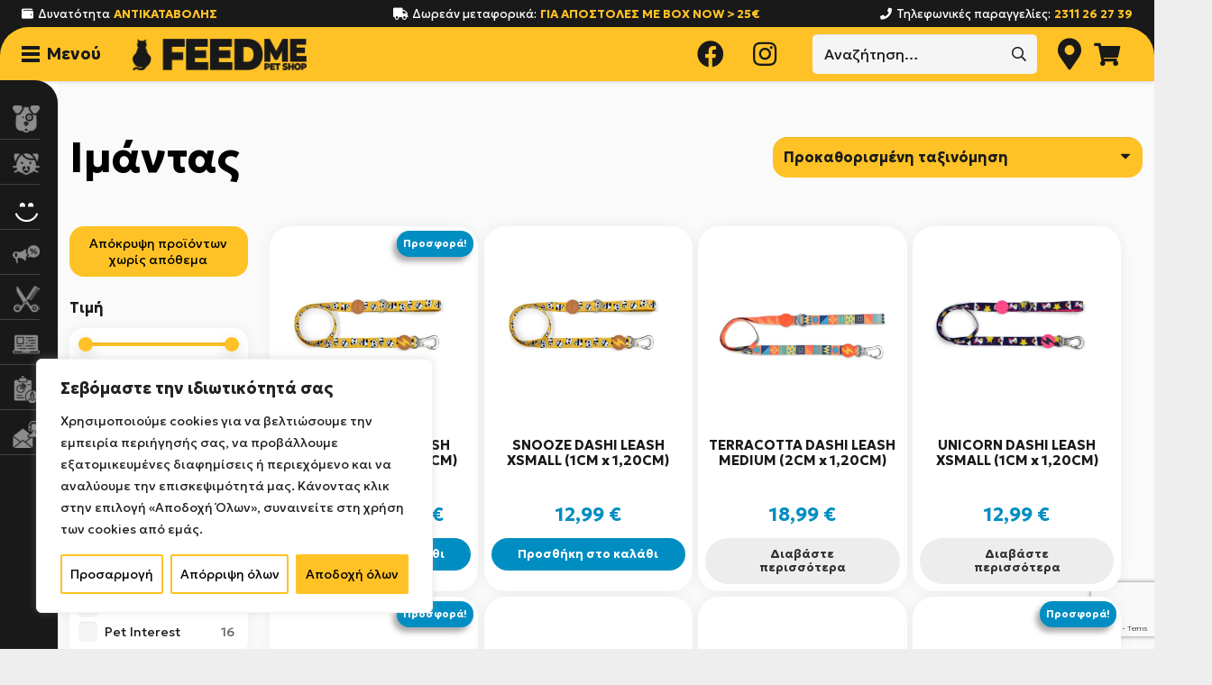

--- FILE ---
content_type: text/html; charset=UTF-8
request_url: https://www.feedmepetshop.gr/%CE%B9%CE%BC%CE%AC%CE%BD%CF%84%CE%B1%CF%82/
body_size: 56767
content:
<!DOCTYPE HTML>
<html lang="el" prefix="og: https://ogp.me/ns#">
<head>
<meta charset="UTF-8">
<script id="odcmv2c_head">window.dataLayer=window.dataLayer||[];function gtag(){dataLayer.push(arguments)} gtag("consent","default",{ad_storage:"denied",ad_user_data:"denied",ad_personalization:"denied",analytics_storage:"denied",functionality_storage:"denied",personalization_storage:"denied",security_storage:"granted",wait_for_update:2e3}),gtag("set","ads_data_redaction",!0),gtag("set","url_passthrough",!0);gtag("js",new Date());function updtConsentGranted(a){gtag("consent","update",{ad_user_data:a.ad,ad_personalization:a.ad,ad_storage:a.ad,analytics_storage:a.an,functionality_storage:a.f,personalization_storage:a.ad,security_storage:"granted",wait_for_update:2e3});}</script>
<script>(function(w,d,s,l,i){w[l]=w[l]||[];w[l].push({'gtm.start':
new Date().getTime(),event:'gtm.js'});var f=d.getElementsByTagName(s)[0],
j=d.createElement(s),dl=l!='dataLayer'?'&l='+l:'';j.async=true;j.src=
'https://www.googletagmanager.com/gtm.js?id='+i+dl;f.parentNode.insertBefore(j,f);
})(window,document,'script','dataLayer','GTM-5NPVTLSZ');</script>
<!-- Google Tag Manager for WordPress by gtm4wp.com -->
<script data-cfasync="false" data-pagespeed-no-defer>
var gtm4wp_datalayer_name = "dataLayer";
var dataLayer = dataLayer || [];
</script>
<!-- End Google Tag Manager for WordPress by gtm4wp.com -->
<!-- Search Engine Optimization by Rank Math - https://rankmath.com/ -->
<title>Ιμάντας - Feed Me - Pet Shop Θεσσαλονίκη</title>
<meta name="robots" content="follow, index, max-snippet:-1, max-video-preview:-1, max-image-preview:large"/>
<link rel="canonical" href="https://www.feedmepetshop.gr/%ce%b9%ce%bc%ce%ac%ce%bd%cf%84%ce%b1%cf%82/" />
<meta property="og:locale" content="el_GR" />
<meta property="og:type" content="article" />
<meta property="og:title" content="Ιμάντας - Feed Me - Pet Shop Θεσσαλονίκη" />
<meta property="og:url" content="https://www.feedmepetshop.gr/%ce%b9%ce%bc%ce%ac%ce%bd%cf%84%ce%b1%cf%82/" />
<meta property="og:site_name" content="Pet Shop - Feed Me" />
<meta property="article:publisher" content="https://www.facebook.com/feedmepetshop/" />
<meta name="twitter:card" content="summary_large_image" />
<meta name="twitter:title" content="Ιμάντας - Feed Me - Pet Shop Θεσσαλονίκη" />
<meta name="twitter:label1" content="Προϊόντα" />
<meta name="twitter:data1" content="12" />
<script type="application/ld+json" class="rank-math-schema">{"@context":"https://schema.org","@graph":[{"@type":"Organization","@id":"https://www.feedmepetshop.gr/#organization","name":"Feed Me - Pet Shop \u0398\u03b5\u03c3\u03c3\u03b1\u03bb\u03bf\u03bd\u03af\u03ba\u03b7","sameAs":["https://www.facebook.com/feedmepetshop/"]},{"@type":"WebSite","@id":"https://www.feedmepetshop.gr/#website","url":"https://www.feedmepetshop.gr","name":"Pet Shop - Feed Me","publisher":{"@id":"https://www.feedmepetshop.gr/#organization"},"inLanguage":"el"},{"@type":"CollectionPage","@id":"https://www.feedmepetshop.gr/%ce%b9%ce%bc%ce%ac%ce%bd%cf%84%ce%b1%cf%82/#webpage","url":"https://www.feedmepetshop.gr/%ce%b9%ce%bc%ce%ac%ce%bd%cf%84%ce%b1%cf%82/","name":"\u0399\u03bc\u03ac\u03bd\u03c4\u03b1\u03c2 - Feed Me - Pet Shop \u0398\u03b5\u03c3\u03c3\u03b1\u03bb\u03bf\u03bd\u03af\u03ba\u03b7","isPartOf":{"@id":"https://www.feedmepetshop.gr/#website"},"inLanguage":"el"}]}</script>
<!-- /Rank Math WordPress SEO plugin -->
<link rel='dns-prefetch' href='//fonts.googleapis.com' />
<link rel="alternate" type="application/rss+xml" title="Ροή RSS &raquo; Pet Shop - Feed Me" href="https://www.feedmepetshop.gr/feed/" />
<link rel="alternate" type="application/rss+xml" title="Ροή Σχολίων &raquo; Pet Shop - Feed Me" href="https://www.feedmepetshop.gr/comments/feed/" />
<link rel="alternate" type="application/rss+xml" title="Ροή για Pet Shop - Feed Me &raquo; Ιμάντας Κατηγορία" href="https://www.feedmepetshop.gr/%ce%b9%ce%bc%ce%ac%ce%bd%cf%84%ce%b1%cf%82/feed/" />
<meta name="viewport" content="width=device-width, initial-scale=1">
<meta name="SKYPE_TOOLBAR" content="SKYPE_TOOLBAR_PARSER_COMPATIBLE">
<meta name="theme-color" content="#f5f5f5">
<link rel="preload" href="https://www.feedmepetshop.gr/wp-content/uploads/2021/03/CeraGR-Thin.woff" as="font" type="font/woff" crossorigin><link rel="preload" href="https://www.feedmepetshop.gr/wp-content/uploads/2021/03/CeraGR-ThinItalic.woff" as="font" type="font/woff" crossorigin><link rel="preload" href="https://www.feedmepetshop.gr/wp-content/uploads/2021/03/CeraGR-Light.woff" as="font" type="font/woff" crossorigin><link rel="preload" href="https://www.feedmepetshop.gr/wp-content/uploads/2021/03/CeraGR-LightItalic.woff" as="font" type="font/woff" crossorigin><link rel="preload" href="https://www.feedmepetshop.gr/wp-content/uploads/2021/03/CeraGR-Regular.woff" as="font" type="font/woff" crossorigin><link rel="preload" href="https://www.feedmepetshop.gr/wp-content/uploads/2021/03/CeraGR-RegularItalic.woff" as="font" type="font/woff" crossorigin><link rel="preload" href="https://www.feedmepetshop.gr/wp-content/uploads/2021/03/CeraGR-Medium.woff" as="font" type="font/woff" crossorigin><link rel="preload" href="https://www.feedmepetshop.gr/wp-content/uploads/2021/03/CeraGR-MediumItalic.woff" as="font" type="font/woff" crossorigin><link rel="preload" href="https://www.feedmepetshop.gr/wp-content/uploads/2021/03/CeraGR-Bold.woff" as="font" type="font/woff" crossorigin><link rel="preload" href="https://www.feedmepetshop.gr/wp-content/uploads/2021/03/CeraGR-BoldItalic.woff" as="font" type="font/woff" crossorigin><link rel="preload" href="https://www.feedmepetshop.gr/wp-content/uploads/2021/03/CeraGR-Black.woff" as="font" type="font/woff" crossorigin><link rel="preload" href="https://www.feedmepetshop.gr/wp-content/uploads/2021/03/CeraGR-BlackItalic.woff" as="font" type="font/woff" crossorigin><style id='wp-img-auto-sizes-contain-inline-css'>
img:is([sizes=auto i],[sizes^="auto," i]){contain-intrinsic-size:3000px 1500px}
/*# sourceURL=wp-img-auto-sizes-contain-inline-css */
</style>
<style id='wp-emoji-styles-inline-css'>
img.wp-smiley, img.emoji {
display: inline !important;
border: none !important;
box-shadow: none !important;
height: 1em !important;
width: 1em !important;
margin: 0 0.07em !important;
vertical-align: -0.1em !important;
background: none !important;
padding: 0 !important;
}
/*# sourceURL=wp-emoji-styles-inline-css */
</style>
<style id='wp-block-library-inline-css'>
:root{--wp-block-synced-color:#7a00df;--wp-block-synced-color--rgb:122,0,223;--wp-bound-block-color:var(--wp-block-synced-color);--wp-editor-canvas-background:#ddd;--wp-admin-theme-color:#007cba;--wp-admin-theme-color--rgb:0,124,186;--wp-admin-theme-color-darker-10:#006ba1;--wp-admin-theme-color-darker-10--rgb:0,107,160.5;--wp-admin-theme-color-darker-20:#005a87;--wp-admin-theme-color-darker-20--rgb:0,90,135;--wp-admin-border-width-focus:2px}@media (min-resolution:192dpi){:root{--wp-admin-border-width-focus:1.5px}}.wp-element-button{cursor:pointer}:root .has-very-light-gray-background-color{background-color:#eee}:root .has-very-dark-gray-background-color{background-color:#313131}:root .has-very-light-gray-color{color:#eee}:root .has-very-dark-gray-color{color:#313131}:root .has-vivid-green-cyan-to-vivid-cyan-blue-gradient-background{background:linear-gradient(135deg,#00d084,#0693e3)}:root .has-purple-crush-gradient-background{background:linear-gradient(135deg,#34e2e4,#4721fb 50%,#ab1dfe)}:root .has-hazy-dawn-gradient-background{background:linear-gradient(135deg,#faaca8,#dad0ec)}:root .has-subdued-olive-gradient-background{background:linear-gradient(135deg,#fafae1,#67a671)}:root .has-atomic-cream-gradient-background{background:linear-gradient(135deg,#fdd79a,#004a59)}:root .has-nightshade-gradient-background{background:linear-gradient(135deg,#330968,#31cdcf)}:root .has-midnight-gradient-background{background:linear-gradient(135deg,#020381,#2874fc)}:root{--wp--preset--font-size--normal:16px;--wp--preset--font-size--huge:42px}.has-regular-font-size{font-size:1em}.has-larger-font-size{font-size:2.625em}.has-normal-font-size{font-size:var(--wp--preset--font-size--normal)}.has-huge-font-size{font-size:var(--wp--preset--font-size--huge)}.has-text-align-center{text-align:center}.has-text-align-left{text-align:left}.has-text-align-right{text-align:right}.has-fit-text{white-space:nowrap!important}#end-resizable-editor-section{display:none}.aligncenter{clear:both}.items-justified-left{justify-content:flex-start}.items-justified-center{justify-content:center}.items-justified-right{justify-content:flex-end}.items-justified-space-between{justify-content:space-between}.screen-reader-text{border:0;clip-path:inset(50%);height:1px;margin:-1px;overflow:hidden;padding:0;position:absolute;width:1px;word-wrap:normal!important}.screen-reader-text:focus{background-color:#ddd;clip-path:none;color:#444;display:block;font-size:1em;height:auto;left:5px;line-height:normal;padding:15px 23px 14px;text-decoration:none;top:5px;width:auto;z-index:100000}html :where(.has-border-color){border-style:solid}html :where([style*=border-top-color]){border-top-style:solid}html :where([style*=border-right-color]){border-right-style:solid}html :where([style*=border-bottom-color]){border-bottom-style:solid}html :where([style*=border-left-color]){border-left-style:solid}html :where([style*=border-width]){border-style:solid}html :where([style*=border-top-width]){border-top-style:solid}html :where([style*=border-right-width]){border-right-style:solid}html :where([style*=border-bottom-width]){border-bottom-style:solid}html :where([style*=border-left-width]){border-left-style:solid}html :where(img[class*=wp-image-]){height:auto;max-width:100%}:where(figure){margin:0 0 1em}html :where(.is-position-sticky){--wp-admin--admin-bar--position-offset:var(--wp-admin--admin-bar--height,0px)}@media screen and (max-width:600px){html :where(.is-position-sticky){--wp-admin--admin-bar--position-offset:0px}}
/*# sourceURL=wp-block-library-inline-css */
</style><!-- <link rel='stylesheet' id='wc-blocks-style-css' href='https://www.feedmepetshop.gr/wp-content/plugins/woocommerce/assets/client/blocks/wc-blocks.css?ver=wc-10.4.3' media='all' /> -->
<link rel="stylesheet" type="text/css" href="//www.feedmepetshop.gr/wp-content/cache/wpfc-minified/g022vaw/3y20p.css" media="all"/>
<style id='global-styles-inline-css'>
:root{--wp--preset--aspect-ratio--square: 1;--wp--preset--aspect-ratio--4-3: 4/3;--wp--preset--aspect-ratio--3-4: 3/4;--wp--preset--aspect-ratio--3-2: 3/2;--wp--preset--aspect-ratio--2-3: 2/3;--wp--preset--aspect-ratio--16-9: 16/9;--wp--preset--aspect-ratio--9-16: 9/16;--wp--preset--color--black: #000000;--wp--preset--color--cyan-bluish-gray: #abb8c3;--wp--preset--color--white: #ffffff;--wp--preset--color--pale-pink: #f78da7;--wp--preset--color--vivid-red: #cf2e2e;--wp--preset--color--luminous-vivid-orange: #ff6900;--wp--preset--color--luminous-vivid-amber: #fcb900;--wp--preset--color--light-green-cyan: #7bdcb5;--wp--preset--color--vivid-green-cyan: #00d084;--wp--preset--color--pale-cyan-blue: #8ed1fc;--wp--preset--color--vivid-cyan-blue: #0693e3;--wp--preset--color--vivid-purple: #9b51e0;--wp--preset--gradient--vivid-cyan-blue-to-vivid-purple: linear-gradient(135deg,rgb(6,147,227) 0%,rgb(155,81,224) 100%);--wp--preset--gradient--light-green-cyan-to-vivid-green-cyan: linear-gradient(135deg,rgb(122,220,180) 0%,rgb(0,208,130) 100%);--wp--preset--gradient--luminous-vivid-amber-to-luminous-vivid-orange: linear-gradient(135deg,rgb(252,185,0) 0%,rgb(255,105,0) 100%);--wp--preset--gradient--luminous-vivid-orange-to-vivid-red: linear-gradient(135deg,rgb(255,105,0) 0%,rgb(207,46,46) 100%);--wp--preset--gradient--very-light-gray-to-cyan-bluish-gray: linear-gradient(135deg,rgb(238,238,238) 0%,rgb(169,184,195) 100%);--wp--preset--gradient--cool-to-warm-spectrum: linear-gradient(135deg,rgb(74,234,220) 0%,rgb(151,120,209) 20%,rgb(207,42,186) 40%,rgb(238,44,130) 60%,rgb(251,105,98) 80%,rgb(254,248,76) 100%);--wp--preset--gradient--blush-light-purple: linear-gradient(135deg,rgb(255,206,236) 0%,rgb(152,150,240) 100%);--wp--preset--gradient--blush-bordeaux: linear-gradient(135deg,rgb(254,205,165) 0%,rgb(254,45,45) 50%,rgb(107,0,62) 100%);--wp--preset--gradient--luminous-dusk: linear-gradient(135deg,rgb(255,203,112) 0%,rgb(199,81,192) 50%,rgb(65,88,208) 100%);--wp--preset--gradient--pale-ocean: linear-gradient(135deg,rgb(255,245,203) 0%,rgb(182,227,212) 50%,rgb(51,167,181) 100%);--wp--preset--gradient--electric-grass: linear-gradient(135deg,rgb(202,248,128) 0%,rgb(113,206,126) 100%);--wp--preset--gradient--midnight: linear-gradient(135deg,rgb(2,3,129) 0%,rgb(40,116,252) 100%);--wp--preset--font-size--small: 13px;--wp--preset--font-size--medium: 20px;--wp--preset--font-size--large: 36px;--wp--preset--font-size--x-large: 42px;--wp--preset--spacing--20: 0.44rem;--wp--preset--spacing--30: 0.67rem;--wp--preset--spacing--40: 1rem;--wp--preset--spacing--50: 1.5rem;--wp--preset--spacing--60: 2.25rem;--wp--preset--spacing--70: 3.38rem;--wp--preset--spacing--80: 5.06rem;--wp--preset--shadow--natural: 6px 6px 9px rgba(0, 0, 0, 0.2);--wp--preset--shadow--deep: 12px 12px 50px rgba(0, 0, 0, 0.4);--wp--preset--shadow--sharp: 6px 6px 0px rgba(0, 0, 0, 0.2);--wp--preset--shadow--outlined: 6px 6px 0px -3px rgb(255, 255, 255), 6px 6px rgb(0, 0, 0);--wp--preset--shadow--crisp: 6px 6px 0px rgb(0, 0, 0);}:where(.is-layout-flex){gap: 0.5em;}:where(.is-layout-grid){gap: 0.5em;}body .is-layout-flex{display: flex;}.is-layout-flex{flex-wrap: wrap;align-items: center;}.is-layout-flex > :is(*, div){margin: 0;}body .is-layout-grid{display: grid;}.is-layout-grid > :is(*, div){margin: 0;}:where(.wp-block-columns.is-layout-flex){gap: 2em;}:where(.wp-block-columns.is-layout-grid){gap: 2em;}:where(.wp-block-post-template.is-layout-flex){gap: 1.25em;}:where(.wp-block-post-template.is-layout-grid){gap: 1.25em;}.has-black-color{color: var(--wp--preset--color--black) !important;}.has-cyan-bluish-gray-color{color: var(--wp--preset--color--cyan-bluish-gray) !important;}.has-white-color{color: var(--wp--preset--color--white) !important;}.has-pale-pink-color{color: var(--wp--preset--color--pale-pink) !important;}.has-vivid-red-color{color: var(--wp--preset--color--vivid-red) !important;}.has-luminous-vivid-orange-color{color: var(--wp--preset--color--luminous-vivid-orange) !important;}.has-luminous-vivid-amber-color{color: var(--wp--preset--color--luminous-vivid-amber) !important;}.has-light-green-cyan-color{color: var(--wp--preset--color--light-green-cyan) !important;}.has-vivid-green-cyan-color{color: var(--wp--preset--color--vivid-green-cyan) !important;}.has-pale-cyan-blue-color{color: var(--wp--preset--color--pale-cyan-blue) !important;}.has-vivid-cyan-blue-color{color: var(--wp--preset--color--vivid-cyan-blue) !important;}.has-vivid-purple-color{color: var(--wp--preset--color--vivid-purple) !important;}.has-black-background-color{background-color: var(--wp--preset--color--black) !important;}.has-cyan-bluish-gray-background-color{background-color: var(--wp--preset--color--cyan-bluish-gray) !important;}.has-white-background-color{background-color: var(--wp--preset--color--white) !important;}.has-pale-pink-background-color{background-color: var(--wp--preset--color--pale-pink) !important;}.has-vivid-red-background-color{background-color: var(--wp--preset--color--vivid-red) !important;}.has-luminous-vivid-orange-background-color{background-color: var(--wp--preset--color--luminous-vivid-orange) !important;}.has-luminous-vivid-amber-background-color{background-color: var(--wp--preset--color--luminous-vivid-amber) !important;}.has-light-green-cyan-background-color{background-color: var(--wp--preset--color--light-green-cyan) !important;}.has-vivid-green-cyan-background-color{background-color: var(--wp--preset--color--vivid-green-cyan) !important;}.has-pale-cyan-blue-background-color{background-color: var(--wp--preset--color--pale-cyan-blue) !important;}.has-vivid-cyan-blue-background-color{background-color: var(--wp--preset--color--vivid-cyan-blue) !important;}.has-vivid-purple-background-color{background-color: var(--wp--preset--color--vivid-purple) !important;}.has-black-border-color{border-color: var(--wp--preset--color--black) !important;}.has-cyan-bluish-gray-border-color{border-color: var(--wp--preset--color--cyan-bluish-gray) !important;}.has-white-border-color{border-color: var(--wp--preset--color--white) !important;}.has-pale-pink-border-color{border-color: var(--wp--preset--color--pale-pink) !important;}.has-vivid-red-border-color{border-color: var(--wp--preset--color--vivid-red) !important;}.has-luminous-vivid-orange-border-color{border-color: var(--wp--preset--color--luminous-vivid-orange) !important;}.has-luminous-vivid-amber-border-color{border-color: var(--wp--preset--color--luminous-vivid-amber) !important;}.has-light-green-cyan-border-color{border-color: var(--wp--preset--color--light-green-cyan) !important;}.has-vivid-green-cyan-border-color{border-color: var(--wp--preset--color--vivid-green-cyan) !important;}.has-pale-cyan-blue-border-color{border-color: var(--wp--preset--color--pale-cyan-blue) !important;}.has-vivid-cyan-blue-border-color{border-color: var(--wp--preset--color--vivid-cyan-blue) !important;}.has-vivid-purple-border-color{border-color: var(--wp--preset--color--vivid-purple) !important;}.has-vivid-cyan-blue-to-vivid-purple-gradient-background{background: var(--wp--preset--gradient--vivid-cyan-blue-to-vivid-purple) !important;}.has-light-green-cyan-to-vivid-green-cyan-gradient-background{background: var(--wp--preset--gradient--light-green-cyan-to-vivid-green-cyan) !important;}.has-luminous-vivid-amber-to-luminous-vivid-orange-gradient-background{background: var(--wp--preset--gradient--luminous-vivid-amber-to-luminous-vivid-orange) !important;}.has-luminous-vivid-orange-to-vivid-red-gradient-background{background: var(--wp--preset--gradient--luminous-vivid-orange-to-vivid-red) !important;}.has-very-light-gray-to-cyan-bluish-gray-gradient-background{background: var(--wp--preset--gradient--very-light-gray-to-cyan-bluish-gray) !important;}.has-cool-to-warm-spectrum-gradient-background{background: var(--wp--preset--gradient--cool-to-warm-spectrum) !important;}.has-blush-light-purple-gradient-background{background: var(--wp--preset--gradient--blush-light-purple) !important;}.has-blush-bordeaux-gradient-background{background: var(--wp--preset--gradient--blush-bordeaux) !important;}.has-luminous-dusk-gradient-background{background: var(--wp--preset--gradient--luminous-dusk) !important;}.has-pale-ocean-gradient-background{background: var(--wp--preset--gradient--pale-ocean) !important;}.has-electric-grass-gradient-background{background: var(--wp--preset--gradient--electric-grass) !important;}.has-midnight-gradient-background{background: var(--wp--preset--gradient--midnight) !important;}.has-small-font-size{font-size: var(--wp--preset--font-size--small) !important;}.has-medium-font-size{font-size: var(--wp--preset--font-size--medium) !important;}.has-large-font-size{font-size: var(--wp--preset--font-size--large) !important;}.has-x-large-font-size{font-size: var(--wp--preset--font-size--x-large) !important;}
/*# sourceURL=global-styles-inline-css */
</style>
<style id='classic-theme-styles-inline-css'>
/*! This file is auto-generated */
.wp-block-button__link{color:#fff;background-color:#32373c;border-radius:9999px;box-shadow:none;text-decoration:none;padding:calc(.667em + 2px) calc(1.333em + 2px);font-size:1.125em}.wp-block-file__button{background:#32373c;color:#fff;text-decoration:none}
/*# sourceURL=/wp-includes/css/classic-themes.min.css */
</style>
<!-- <link rel='stylesheet' id='contact-form-7-css' href='https://www.feedmepetshop.gr/wp-content/plugins/contact-form-7/includes/css/styles.css?ver=6.1.4' media='all' /> -->
<!-- <link rel='stylesheet' id='menu-image-css' href='https://www.feedmepetshop.gr/wp-content/plugins/menu-image/includes/css/menu-image.css?ver=3.13' media='all' /> -->
<!-- <link rel='stylesheet' id='dashicons-css' href='https://www.feedmepetshop.gr/wp-includes/css/dashicons.min.css?ver=6.9' media='all' /> -->
<link rel="stylesheet" type="text/css" href="//www.feedmepetshop.gr/wp-content/cache/wpfc-minified/h9h8yy5/3y20p.css" media="all"/>
<style id='dashicons-inline-css'>
[data-font="Dashicons"]:before {font-family: 'Dashicons' !important;content: attr(data-icon) !important;speak: none !important;font-weight: normal !important;font-variant: normal !important;text-transform: none !important;line-height: 1 !important;font-style: normal !important;-webkit-font-smoothing: antialiased !important;-moz-osx-font-smoothing: grayscale !important;}
/*# sourceURL=dashicons-inline-css */
</style>
<style id='woocommerce-inline-inline-css'>
.woocommerce form .form-row .required { visibility: visible; }
/*# sourceURL=woocommerce-inline-inline-css */
</style>
<!-- <link rel='stylesheet' id='se_styles-css' href='https://www.feedmepetshop.gr/wp-content/plugins/smart-search-for-woocommerce/assets/css/se-styles.css?ver=1.0.18' media='' /> -->
<link rel="stylesheet" type="text/css" href="//www.feedmepetshop.gr/wp-content/cache/wpfc-minified/d5kivxqr/3y20p.css" media="all"/>
<link rel='stylesheet' id='us-fonts-css' href='https://fonts.googleapis.com/css?family=Open+Sans%3A300%2C400%2C600%2C700%7CGeologica%3A400%2C700&#038;display=swap&#038;ver=6.9' media='all' />
<!-- <link rel='stylesheet' id='ywpar_frontend-css' href='https://www.feedmepetshop.gr/wp-content/plugins/yith-woocommerce-points-and-rewards-premium2/assets/css/frontend.css?ver=2.0.9' media='all' /> -->
<!-- <link rel='stylesheet' id='us-style-css' href='https://www.feedmepetshop.gr/wp-content/themes/Impreza/css/style.min.css?ver=8.29' media='all' /> -->
<!-- <link rel='stylesheet' id='us-woocommerce-css' href='https://www.feedmepetshop.gr/wp-content/themes/Impreza/common/css/plugins/woocommerce.min.css?ver=8.29' media='all' /> -->
<!-- <link rel='stylesheet' id='theme-style-css' href='https://www.feedmepetshop.gr/wp-content/themes/Impreza-child/style.css?ver=8.29' media='all' /> -->
<link rel="stylesheet" type="text/css" href="//www.feedmepetshop.gr/wp-content/cache/wpfc-minified/2axxxdrt/3y20p.css" media="all"/>
<script type="text/template" id="tmpl-variation-template">
<div class="woocommerce-variation-description">{{{ data.variation.variation_description }}}</div>
<div class="woocommerce-variation-price">{{{ data.variation.price_html }}}</div>
<div class="woocommerce-variation-availability">{{{ data.variation.availability_html }}}</div>
</script>
<script type="text/template" id="tmpl-unavailable-variation-template">
<p role="alert">Λυπούμαστε, αυτό το προϊόν δεν είναι διαθέσιμο. Παρακαλούμε, επιλέξτε έναν διαφορετικό συνδυασμό.</p>
</script>
<script id="cookie-law-info-js-extra">
var _ckyConfig = {"_ipData":[],"_assetsURL":"https://www.feedmepetshop.gr/wp-content/plugins/cookie-law-info/lite/frontend/images/","_publicURL":"https://www.feedmepetshop.gr","_expiry":"365","_categories":[{"name":"\u03b1\u03c0\u03b1\u03c1\u03b1\u03af\u03c4\u03b7\u03c4\u03b1","slug":"necessary","isNecessary":true,"ccpaDoNotSell":true,"cookies":[{"cookieID":"cookieyes-consent","domain":"/","provider":""}],"active":true,"defaultConsent":{"gdpr":true,"ccpa":true}},{"name":"\u039b\u03b5\u03b9\u03c4\u03bf\u03c5\u03c1\u03b3\u03b9\u03ba\u03cc","slug":"functional","isNecessary":false,"ccpaDoNotSell":true,"cookies":[{"cookieID":"mailchimp_landing_site","domain":"/","provider":""}],"active":true,"defaultConsent":{"gdpr":false,"ccpa":false}},{"name":"\u0391\u03bd\u03b1\u03bb\u03c5\u03c4\u03b9\u03ba\u03ac \u03c3\u03c4\u03bf\u03b9\u03c7\u03b5\u03af\u03b1","slug":"analytics","isNecessary":false,"ccpaDoNotSell":true,"cookies":[{"cookieID":"_ga","domain":"/","provider":""}],"active":true,"defaultConsent":{"gdpr":false,"ccpa":false}},{"name":"\u0391\u03c0\u03cc\u03b4\u03bf\u03c3\u03b7\u03c2","slug":"performance","isNecessary":false,"ccpaDoNotSell":true,"cookies":[{"cookieID":"VISITOR_INFO1_LIVE","domain":"/","provider":""}],"active":true,"defaultConsent":{"gdpr":false,"ccpa":false}},{"name":"\u0394\u03b9\u03b1\u03c6\u03ae\u03bc\u03b9\u03c3\u03b7","slug":"advertisement","isNecessary":false,"ccpaDoNotSell":true,"cookies":[{"cookieID":"_fbp","domain":"/","provider":""}],"active":true,"defaultConsent":{"gdpr":false,"ccpa":false}}],"_activeLaw":"gdpr","_rootDomain":"","_block":"1","_showBanner":"1","_bannerConfig":{"settings":{"type":"box","preferenceCenterType":"popup","position":"bottom-left","applicableLaw":"gdpr"},"behaviours":{"reloadBannerOnAccept":true,"loadAnalyticsByDefault":false,"animations":{"onLoad":"animate","onHide":"sticky"}},"config":{"revisitConsent":{"status":true,"tag":"revisit-consent","position":"bottom-left","meta":{"url":"#"},"styles":{"background-color":"#000000"},"elements":{"title":{"type":"text","tag":"revisit-consent-title","status":true,"styles":{"color":"#0056a7"}}}},"preferenceCenter":{"toggle":{"status":true,"tag":"detail-category-toggle","type":"toggle","states":{"active":{"styles":{"background-color":"#1863DC"}},"inactive":{"styles":{"background-color":"#D0D5D2"}}}}},"categoryPreview":{"status":false,"toggle":{"status":true,"tag":"detail-category-preview-toggle","type":"toggle","states":{"active":{"styles":{"background-color":"#1863DC"}},"inactive":{"styles":{"background-color":"#D0D5D2"}}}}},"videoPlaceholder":{"status":true,"styles":{"background-color":"#000000","border-color":"#000000","color":"#ffffff"}},"readMore":{"status":false,"tag":"readmore-button","type":"link","meta":{"noFollow":true,"newTab":true},"styles":{"color":"#ffc226","background-color":"transparent","border-color":"transparent"}},"showMore":{"status":true,"tag":"show-desc-button","type":"button","styles":{"color":"#1863DC"}},"showLess":{"status":true,"tag":"hide-desc-button","type":"button","styles":{"color":"#1863DC"}},"alwaysActive":{"status":true,"tag":"always-active","styles":{"color":"#008000"}},"manualLinks":{"status":true,"tag":"manual-links","type":"link","styles":{"color":"#1863DC"}},"auditTable":{"status":true},"optOption":{"status":true,"toggle":{"status":true,"tag":"optout-option-toggle","type":"toggle","states":{"active":{"styles":{"background-color":"#1863dc"}},"inactive":{"styles":{"background-color":"#FFFFFF"}}}}}}},"_version":"3.3.8","_logConsent":"1","_tags":[{"tag":"accept-button","styles":{"color":"#000000","background-color":"#ffc226","border-color":"#ffc226"}},{"tag":"reject-button","styles":{"color":"#000000","background-color":"transparent","border-color":"#ffc226"}},{"tag":"settings-button","styles":{"color":"#000000","background-color":"transparent","border-color":"#ffc226"}},{"tag":"readmore-button","styles":{"color":"#ffc226","background-color":"transparent","border-color":"transparent"}},{"tag":"donotsell-button","styles":{"color":"#1863DC","background-color":"transparent","border-color":"transparent"}},{"tag":"show-desc-button","styles":{"color":"#1863DC"}},{"tag":"hide-desc-button","styles":{"color":"#1863DC"}},{"tag":"cky-always-active","styles":[]},{"tag":"cky-link","styles":[]},{"tag":"accept-button","styles":{"color":"#000000","background-color":"#ffc226","border-color":"#ffc226"}},{"tag":"revisit-consent","styles":{"background-color":"#000000"}}],"_shortCodes":[{"key":"cky_readmore","content":"\u003Ca href=\"#\" class=\"cky-policy\" aria-label=\"\u03a0\u03bf\u03bb\u03b9\u03c4\u03b9\u03ba\u03ae cookie\" target=\"_blank\" rel=\"noopener\" data-cky-tag=\"readmore-button\"\u003E\u03a0\u03bf\u03bb\u03b9\u03c4\u03b9\u03ba\u03ae cookie\u003C/a\u003E","tag":"readmore-button","status":false,"attributes":{"rel":"nofollow","target":"_blank"}},{"key":"cky_show_desc","content":"\u003Cbutton class=\"cky-show-desc-btn\" data-cky-tag=\"show-desc-button\" aria-label=\"\u0395\u03bc\u03c6\u03ac\u03bd\u03b9\u03c3\u03b7 \u03c0\u03b5\u03c1\u03b9\u03c3\u03c3\u03cc\u03c4\u03b5\u03c1\u03c9\u03bd\"\u003E\u0395\u03bc\u03c6\u03ac\u03bd\u03b9\u03c3\u03b7 \u03c0\u03b5\u03c1\u03b9\u03c3\u03c3\u03cc\u03c4\u03b5\u03c1\u03c9\u03bd\u003C/button\u003E","tag":"show-desc-button","status":true,"attributes":[]},{"key":"cky_hide_desc","content":"\u003Cbutton class=\"cky-show-desc-btn\" data-cky-tag=\"hide-desc-button\" aria-label=\"\u0395\u03bc\u03c6\u03ac\u03bd\u03b9\u03c3\u03b7 \u03bb\u03b9\u03b3\u03cc\u03c4\u03b5\u03c1\u03c9\u03bd\"\u003E\u0395\u03bc\u03c6\u03ac\u03bd\u03b9\u03c3\u03b7 \u03bb\u03b9\u03b3\u03cc\u03c4\u03b5\u03c1\u03c9\u03bd\u003C/button\u003E","tag":"hide-desc-button","status":true,"attributes":[]},{"key":"cky_optout_show_desc","content":"[cky_optout_show_desc]","tag":"optout-show-desc-button","status":true,"attributes":[]},{"key":"cky_optout_hide_desc","content":"[cky_optout_hide_desc]","tag":"optout-hide-desc-button","status":true,"attributes":[]},{"key":"cky_category_toggle_label","content":"[cky_{{status}}_category_label] [cky_preference_{{category_slug}}_title]","tag":"","status":true,"attributes":[]},{"key":"cky_enable_category_label","content":"\u03b5\u03c0\u03b9\u03c4\u03c1\u03ad\u03c0\u03c9","tag":"","status":true,"attributes":[]},{"key":"cky_disable_category_label","content":"\u039a\u03b1\u03b8\u03b9\u03c3\u03c4\u03ce \u03b1\u03bd\u03af\u03ba\u03b1\u03bd\u03bf","tag":"","status":true,"attributes":[]},{"key":"cky_video_placeholder","content":"\u003Cdiv class=\"video-placeholder-normal\" data-cky-tag=\"video-placeholder\" id=\"[UNIQUEID]\"\u003E\u003Cp class=\"video-placeholder-text-normal\" data-cky-tag=\"placeholder-title\"\u003E\u0391\u03c0\u03bf\u03b4\u03b5\u03c7\u03c4\u03b5\u03af\u03c4\u03b5 \u03c4\u03b7 \u03c3\u03c5\u03bd\u03b1\u03af\u03bd\u03b5\u03c3\u03b7 \u03c4\u03c9\u03bd cookies\u003C/p\u003E\u003C/div\u003E","tag":"","status":true,"attributes":[]},{"key":"cky_enable_optout_label","content":"\u03b5\u03c0\u03b9\u03c4\u03c1\u03ad\u03c0\u03c9","tag":"","status":true,"attributes":[]},{"key":"cky_disable_optout_label","content":"\u039a\u03b1\u03b8\u03b9\u03c3\u03c4\u03ce \u03b1\u03bd\u03af\u03ba\u03b1\u03bd\u03bf","tag":"","status":true,"attributes":[]},{"key":"cky_optout_toggle_label","content":"[cky_{{status}}_optout_label] [cky_optout_option_title]","tag":"","status":true,"attributes":[]},{"key":"cky_optout_option_title","content":"\u039d\u03b1 \u039c\u03b7\u03bd \u03a0\u03bf\u03c5\u03bb\u03ae\u03c3\u03b5\u03c4\u03b5 \u03ae \u039a\u03bf\u03b9\u03bd\u03bf\u03c0\u03bf\u03b9\u03ae\u03c3\u03b5\u03c4\u03b5 \u03c4\u03b9\u03c2 \u03a0\u03c1\u03bf\u03c3\u03c9\u03c0\u03b9\u03ba\u03ad\u03c2 \u039c\u03bf\u03c5 \u03a0\u03bb\u03b7\u03c1\u03bf\u03c6\u03bf\u03c1\u03af\u03b5\u03c2","tag":"","status":true,"attributes":[]},{"key":"cky_optout_close_label","content":"\u039a\u03bb\u03b5\u03af\u03c3\u03b5","tag":"","status":true,"attributes":[]},{"key":"cky_preference_close_label","content":"\u039a\u03bb\u03b5\u03af\u03c3\u03b5","tag":"","status":true,"attributes":[]}],"_rtl":"","_language":"el","_providersToBlock":[]};
var _ckyStyles = {"css":".cky-overlay{background: #000000; opacity: 0.4; position: fixed; top: 0; left: 0; width: 100%; height: 100%; z-index: 99999999;}.cky-hide{display: none;}.cky-btn-revisit-wrapper{display: flex; align-items: center; justify-content: center; background: #0056a7; width: 45px; height: 45px; border-radius: 50%; position: fixed; z-index: 999999; cursor: pointer;}.cky-revisit-bottom-left{bottom: 15px; left: 15px;}.cky-revisit-bottom-right{bottom: 15px; right: 15px;}.cky-btn-revisit-wrapper .cky-btn-revisit{display: flex; align-items: center; justify-content: center; background: none; border: none; cursor: pointer; position: relative; margin: 0; padding: 0;}.cky-btn-revisit-wrapper .cky-btn-revisit img{max-width: fit-content; margin: 0; height: 30px; width: 30px;}.cky-revisit-bottom-left:hover::before{content: attr(data-tooltip); position: absolute; background: #4e4b66; color: #ffffff; left: calc(100% + 7px); font-size: 12px; line-height: 16px; width: max-content; padding: 4px 8px; border-radius: 4px;}.cky-revisit-bottom-left:hover::after{position: absolute; content: \"\"; border: 5px solid transparent; left: calc(100% + 2px); border-left-width: 0; border-right-color: #4e4b66;}.cky-revisit-bottom-right:hover::before{content: attr(data-tooltip); position: absolute; background: #4e4b66; color: #ffffff; right: calc(100% + 7px); font-size: 12px; line-height: 16px; width: max-content; padding: 4px 8px; border-radius: 4px;}.cky-revisit-bottom-right:hover::after{position: absolute; content: \"\"; border: 5px solid transparent; right: calc(100% + 2px); border-right-width: 0; border-left-color: #4e4b66;}.cky-revisit-hide{display: none;}.cky-consent-container{position: fixed; width: 440px; box-sizing: border-box; z-index: 9999999; border-radius: 6px;}.cky-consent-container .cky-consent-bar{background: #ffffff; border: 1px solid; padding: 20px 26px; box-shadow: 0 -1px 10px 0 #acabab4d; border-radius: 6px;}.cky-box-bottom-left{bottom: 40px; left: 40px;}.cky-box-bottom-right{bottom: 40px; right: 40px;}.cky-box-top-left{top: 40px; left: 40px;}.cky-box-top-right{top: 40px; right: 40px;}.cky-custom-brand-logo-wrapper .cky-custom-brand-logo{width: 100px; height: auto; margin: 0 0 12px 0;}.cky-notice .cky-title{color: #212121; font-weight: 700; font-size: 18px; line-height: 24px; margin: 0 0 12px 0;}.cky-notice-des *,.cky-preference-content-wrapper *,.cky-accordion-header-des *,.cky-gpc-wrapper .cky-gpc-desc *{font-size: 14px;}.cky-notice-des{color: #212121; font-size: 14px; line-height: 24px; font-weight: 400;}.cky-notice-des img{height: 25px; width: 25px;}.cky-consent-bar .cky-notice-des p,.cky-gpc-wrapper .cky-gpc-desc p,.cky-preference-body-wrapper .cky-preference-content-wrapper p,.cky-accordion-header-wrapper .cky-accordion-header-des p,.cky-cookie-des-table li div:last-child p{color: inherit; margin-top: 0; overflow-wrap: break-word;}.cky-notice-des P:last-child,.cky-preference-content-wrapper p:last-child,.cky-cookie-des-table li div:last-child p:last-child,.cky-gpc-wrapper .cky-gpc-desc p:last-child{margin-bottom: 0;}.cky-notice-des a.cky-policy,.cky-notice-des button.cky-policy{font-size: 14px; color: #1863dc; white-space: nowrap; cursor: pointer; background: transparent; border: 1px solid; text-decoration: underline;}.cky-notice-des button.cky-policy{padding: 0;}.cky-notice-des a.cky-policy:focus-visible,.cky-notice-des button.cky-policy:focus-visible,.cky-preference-content-wrapper .cky-show-desc-btn:focus-visible,.cky-accordion-header .cky-accordion-btn:focus-visible,.cky-preference-header .cky-btn-close:focus-visible,.cky-switch input[type=\"checkbox\"]:focus-visible,.cky-footer-wrapper a:focus-visible,.cky-btn:focus-visible{outline: 2px solid #1863dc; outline-offset: 2px;}.cky-btn:focus:not(:focus-visible),.cky-accordion-header .cky-accordion-btn:focus:not(:focus-visible),.cky-preference-content-wrapper .cky-show-desc-btn:focus:not(:focus-visible),.cky-btn-revisit-wrapper .cky-btn-revisit:focus:not(:focus-visible),.cky-preference-header .cky-btn-close:focus:not(:focus-visible),.cky-consent-bar .cky-banner-btn-close:focus:not(:focus-visible){outline: 0;}button.cky-show-desc-btn:not(:hover):not(:active){color: #1863dc; background: transparent;}button.cky-accordion-btn:not(:hover):not(:active),button.cky-banner-btn-close:not(:hover):not(:active),button.cky-btn-revisit:not(:hover):not(:active),button.cky-btn-close:not(:hover):not(:active){background: transparent;}.cky-consent-bar button:hover,.cky-modal.cky-modal-open button:hover,.cky-consent-bar button:focus,.cky-modal.cky-modal-open button:focus{text-decoration: none;}.cky-notice-btn-wrapper{display: flex; justify-content: flex-start; align-items: center; flex-wrap: wrap; margin-top: 16px;}.cky-notice-btn-wrapper .cky-btn{text-shadow: none; box-shadow: none;}.cky-btn{flex: auto; max-width: 100%; font-size: 14px; font-family: inherit; line-height: 24px; padding: 8px; font-weight: 500; margin: 0 8px 0 0; border-radius: 2px; cursor: pointer; text-align: center; text-transform: none; min-height: 0;}.cky-btn:hover{opacity: 0.8;}.cky-btn-customize{color: #1863dc; background: transparent; border: 2px solid #1863dc;}.cky-btn-reject{color: #1863dc; background: transparent; border: 2px solid #1863dc;}.cky-btn-accept{background: #1863dc; color: #ffffff; border: 2px solid #1863dc;}.cky-btn:last-child{margin-right: 0;}@media (max-width: 576px){.cky-box-bottom-left{bottom: 0; left: 0;}.cky-box-bottom-right{bottom: 0; right: 0;}.cky-box-top-left{top: 0; left: 0;}.cky-box-top-right{top: 0; right: 0;}}@media (max-width: 440px){.cky-box-bottom-left, .cky-box-bottom-right, .cky-box-top-left, .cky-box-top-right{width: 100%; max-width: 100%;}.cky-consent-container .cky-consent-bar{padding: 20px 0;}.cky-custom-brand-logo-wrapper, .cky-notice .cky-title, .cky-notice-des, .cky-notice-btn-wrapper{padding: 0 24px;}.cky-notice-des{max-height: 40vh; overflow-y: scroll;}.cky-notice-btn-wrapper{flex-direction: column; margin-top: 0;}.cky-btn{width: 100%; margin: 10px 0 0 0;}.cky-notice-btn-wrapper .cky-btn-customize{order: 2;}.cky-notice-btn-wrapper .cky-btn-reject{order: 3;}.cky-notice-btn-wrapper .cky-btn-accept{order: 1; margin-top: 16px;}}@media (max-width: 352px){.cky-notice .cky-title{font-size: 16px;}.cky-notice-des *{font-size: 12px;}.cky-notice-des, .cky-btn{font-size: 12px;}}.cky-modal.cky-modal-open{display: flex; visibility: visible; -webkit-transform: translate(-50%, -50%); -moz-transform: translate(-50%, -50%); -ms-transform: translate(-50%, -50%); -o-transform: translate(-50%, -50%); transform: translate(-50%, -50%); top: 50%; left: 50%; transition: all 1s ease;}.cky-modal{box-shadow: 0 32px 68px rgba(0, 0, 0, 0.3); margin: 0 auto; position: fixed; max-width: 100%; background: #ffffff; top: 50%; box-sizing: border-box; border-radius: 6px; z-index: 999999999; color: #212121; -webkit-transform: translate(-50%, 100%); -moz-transform: translate(-50%, 100%); -ms-transform: translate(-50%, 100%); -o-transform: translate(-50%, 100%); transform: translate(-50%, 100%); visibility: hidden; transition: all 0s ease;}.cky-preference-center{max-height: 79vh; overflow: hidden; width: 845px; overflow: hidden; flex: 1 1 0; display: flex; flex-direction: column; border-radius: 6px;}.cky-preference-header{display: flex; align-items: center; justify-content: space-between; padding: 22px 24px; border-bottom: 1px solid;}.cky-preference-header .cky-preference-title{font-size: 18px; font-weight: 700; line-height: 24px;}.cky-preference-header .cky-btn-close{margin: 0; cursor: pointer; vertical-align: middle; padding: 0; background: none; border: none; width: auto; height: auto; min-height: 0; line-height: 0; text-shadow: none; box-shadow: none;}.cky-preference-header .cky-btn-close img{margin: 0; height: 10px; width: 10px;}.cky-preference-body-wrapper{padding: 0 24px; flex: 1; overflow: auto; box-sizing: border-box;}.cky-preference-content-wrapper,.cky-gpc-wrapper .cky-gpc-desc{font-size: 14px; line-height: 24px; font-weight: 400; padding: 12px 0;}.cky-preference-content-wrapper{border-bottom: 1px solid;}.cky-preference-content-wrapper img{height: 25px; width: 25px;}.cky-preference-content-wrapper .cky-show-desc-btn{font-size: 14px; font-family: inherit; color: #1863dc; text-decoration: none; line-height: 24px; padding: 0; margin: 0; white-space: nowrap; cursor: pointer; background: transparent; border-color: transparent; text-transform: none; min-height: 0; text-shadow: none; box-shadow: none;}.cky-accordion-wrapper{margin-bottom: 10px;}.cky-accordion{border-bottom: 1px solid;}.cky-accordion:last-child{border-bottom: none;}.cky-accordion .cky-accordion-item{display: flex; margin-top: 10px;}.cky-accordion .cky-accordion-body{display: none;}.cky-accordion.cky-accordion-active .cky-accordion-body{display: block; padding: 0 22px; margin-bottom: 16px;}.cky-accordion-header-wrapper{cursor: pointer; width: 100%;}.cky-accordion-item .cky-accordion-header{display: flex; justify-content: space-between; align-items: center;}.cky-accordion-header .cky-accordion-btn{font-size: 16px; font-family: inherit; color: #212121; line-height: 24px; background: none; border: none; font-weight: 700; padding: 0; margin: 0; cursor: pointer; text-transform: none; min-height: 0; text-shadow: none; box-shadow: none;}.cky-accordion-header .cky-always-active{color: #008000; font-weight: 600; line-height: 24px; font-size: 14px;}.cky-accordion-header-des{font-size: 14px; line-height: 24px; margin: 10px 0 16px 0;}.cky-accordion-chevron{margin-right: 22px; position: relative; cursor: pointer;}.cky-accordion-chevron-hide{display: none;}.cky-accordion .cky-accordion-chevron i::before{content: \"\"; position: absolute; border-right: 1.4px solid; border-bottom: 1.4px solid; border-color: inherit; height: 6px; width: 6px; -webkit-transform: rotate(-45deg); -moz-transform: rotate(-45deg); -ms-transform: rotate(-45deg); -o-transform: rotate(-45deg); transform: rotate(-45deg); transition: all 0.2s ease-in-out; top: 8px;}.cky-accordion.cky-accordion-active .cky-accordion-chevron i::before{-webkit-transform: rotate(45deg); -moz-transform: rotate(45deg); -ms-transform: rotate(45deg); -o-transform: rotate(45deg); transform: rotate(45deg);}.cky-audit-table{background: #f4f4f4; border-radius: 6px;}.cky-audit-table .cky-empty-cookies-text{color: inherit; font-size: 12px; line-height: 24px; margin: 0; padding: 10px;}.cky-audit-table .cky-cookie-des-table{font-size: 12px; line-height: 24px; font-weight: normal; padding: 15px 10px; border-bottom: 1px solid; border-bottom-color: inherit; margin: 0;}.cky-audit-table .cky-cookie-des-table:last-child{border-bottom: none;}.cky-audit-table .cky-cookie-des-table li{list-style-type: none; display: flex; padding: 3px 0;}.cky-audit-table .cky-cookie-des-table li:first-child{padding-top: 0;}.cky-cookie-des-table li div:first-child{width: 100px; font-weight: 600; word-break: break-word; word-wrap: break-word;}.cky-cookie-des-table li div:last-child{flex: 1; word-break: break-word; word-wrap: break-word; margin-left: 8px;}.cky-footer-shadow{display: block; width: 100%; height: 40px; background: linear-gradient(180deg, rgba(255, 255, 255, 0) 0%, #ffffff 100%); position: absolute; bottom: calc(100% - 1px);}.cky-footer-wrapper{position: relative;}.cky-prefrence-btn-wrapper{display: flex; flex-wrap: wrap; align-items: center; justify-content: center; padding: 22px 24px; border-top: 1px solid;}.cky-prefrence-btn-wrapper .cky-btn{flex: auto; max-width: 100%; text-shadow: none; box-shadow: none;}.cky-btn-preferences{color: #1863dc; background: transparent; border: 2px solid #1863dc;}.cky-preference-header,.cky-preference-body-wrapper,.cky-preference-content-wrapper,.cky-accordion-wrapper,.cky-accordion,.cky-accordion-wrapper,.cky-footer-wrapper,.cky-prefrence-btn-wrapper{border-color: inherit;}@media (max-width: 845px){.cky-modal{max-width: calc(100% - 16px);}}@media (max-width: 576px){.cky-modal{max-width: 100%;}.cky-preference-center{max-height: 100vh;}.cky-prefrence-btn-wrapper{flex-direction: column;}.cky-accordion.cky-accordion-active .cky-accordion-body{padding-right: 0;}.cky-prefrence-btn-wrapper .cky-btn{width: 100%; margin: 10px 0 0 0;}.cky-prefrence-btn-wrapper .cky-btn-reject{order: 3;}.cky-prefrence-btn-wrapper .cky-btn-accept{order: 1; margin-top: 0;}.cky-prefrence-btn-wrapper .cky-btn-preferences{order: 2;}}@media (max-width: 425px){.cky-accordion-chevron{margin-right: 15px;}.cky-notice-btn-wrapper{margin-top: 0;}.cky-accordion.cky-accordion-active .cky-accordion-body{padding: 0 15px;}}@media (max-width: 352px){.cky-preference-header .cky-preference-title{font-size: 16px;}.cky-preference-header{padding: 16px 24px;}.cky-preference-content-wrapper *, .cky-accordion-header-des *{font-size: 12px;}.cky-preference-content-wrapper, .cky-preference-content-wrapper .cky-show-more, .cky-accordion-header .cky-always-active, .cky-accordion-header-des, .cky-preference-content-wrapper .cky-show-desc-btn, .cky-notice-des a.cky-policy{font-size: 12px;}.cky-accordion-header .cky-accordion-btn{font-size: 14px;}}.cky-switch{display: flex;}.cky-switch input[type=\"checkbox\"]{position: relative; width: 44px; height: 24px; margin: 0; background: #d0d5d2; -webkit-appearance: none; border-radius: 50px; cursor: pointer; outline: 0; border: none; top: 0;}.cky-switch input[type=\"checkbox\"]:checked{background: #1863dc;}.cky-switch input[type=\"checkbox\"]:before{position: absolute; content: \"\"; height: 20px; width: 20px; left: 2px; bottom: 2px; border-radius: 50%; background-color: white; -webkit-transition: 0.4s; transition: 0.4s; margin: 0;}.cky-switch input[type=\"checkbox\"]:after{display: none;}.cky-switch input[type=\"checkbox\"]:checked:before{-webkit-transform: translateX(20px); -ms-transform: translateX(20px); transform: translateX(20px);}@media (max-width: 425px){.cky-switch input[type=\"checkbox\"]{width: 38px; height: 21px;}.cky-switch input[type=\"checkbox\"]:before{height: 17px; width: 17px;}.cky-switch input[type=\"checkbox\"]:checked:before{-webkit-transform: translateX(17px); -ms-transform: translateX(17px); transform: translateX(17px);}}.cky-consent-bar .cky-banner-btn-close{position: absolute; right: 9px; top: 5px; background: none; border: none; cursor: pointer; padding: 0; margin: 0; min-height: 0; line-height: 0; height: auto; width: auto; text-shadow: none; box-shadow: none;}.cky-consent-bar .cky-banner-btn-close img{height: 9px; width: 9px; margin: 0;}.cky-notice-group{font-size: 14px; line-height: 24px; font-weight: 400; color: #212121;}.cky-notice-btn-wrapper .cky-btn-do-not-sell{font-size: 14px; line-height: 24px; padding: 6px 0; margin: 0; font-weight: 500; background: none; border-radius: 2px; border: none; cursor: pointer; text-align: left; color: #1863dc; background: transparent; border-color: transparent; box-shadow: none; text-shadow: none;}.cky-consent-bar .cky-banner-btn-close:focus-visible,.cky-notice-btn-wrapper .cky-btn-do-not-sell:focus-visible,.cky-opt-out-btn-wrapper .cky-btn:focus-visible,.cky-opt-out-checkbox-wrapper input[type=\"checkbox\"].cky-opt-out-checkbox:focus-visible{outline: 2px solid #1863dc; outline-offset: 2px;}@media (max-width: 440px){.cky-consent-container{width: 100%;}}@media (max-width: 352px){.cky-notice-des a.cky-policy, .cky-notice-btn-wrapper .cky-btn-do-not-sell{font-size: 12px;}}.cky-opt-out-wrapper{padding: 12px 0;}.cky-opt-out-wrapper .cky-opt-out-checkbox-wrapper{display: flex; align-items: center;}.cky-opt-out-checkbox-wrapper .cky-opt-out-checkbox-label{font-size: 16px; font-weight: 700; line-height: 24px; margin: 0 0 0 12px; cursor: pointer;}.cky-opt-out-checkbox-wrapper input[type=\"checkbox\"].cky-opt-out-checkbox{background-color: #ffffff; border: 1px solid black; width: 20px; height: 18.5px; margin: 0; -webkit-appearance: none; position: relative; display: flex; align-items: center; justify-content: center; border-radius: 2px; cursor: pointer;}.cky-opt-out-checkbox-wrapper input[type=\"checkbox\"].cky-opt-out-checkbox:checked{background-color: #1863dc; border: none;}.cky-opt-out-checkbox-wrapper input[type=\"checkbox\"].cky-opt-out-checkbox:checked::after{left: 6px; bottom: 4px; width: 7px; height: 13px; border: solid #ffffff; border-width: 0 3px 3px 0; border-radius: 2px; -webkit-transform: rotate(45deg); -ms-transform: rotate(45deg); transform: rotate(45deg); content: \"\"; position: absolute; box-sizing: border-box;}.cky-opt-out-checkbox-wrapper.cky-disabled .cky-opt-out-checkbox-label,.cky-opt-out-checkbox-wrapper.cky-disabled input[type=\"checkbox\"].cky-opt-out-checkbox{cursor: no-drop;}.cky-gpc-wrapper{margin: 0 0 0 32px;}.cky-footer-wrapper .cky-opt-out-btn-wrapper{display: flex; flex-wrap: wrap; align-items: center; justify-content: center; padding: 22px 24px;}.cky-opt-out-btn-wrapper .cky-btn{flex: auto; max-width: 100%; text-shadow: none; box-shadow: none;}.cky-opt-out-btn-wrapper .cky-btn-cancel{border: 1px solid #dedfe0; background: transparent; color: #858585;}.cky-opt-out-btn-wrapper .cky-btn-confirm{background: #1863dc; color: #ffffff; border: 1px solid #1863dc;}@media (max-width: 352px){.cky-opt-out-checkbox-wrapper .cky-opt-out-checkbox-label{font-size: 14px;}.cky-gpc-wrapper .cky-gpc-desc, .cky-gpc-wrapper .cky-gpc-desc *{font-size: 12px;}.cky-opt-out-checkbox-wrapper input[type=\"checkbox\"].cky-opt-out-checkbox{width: 16px; height: 16px;}.cky-opt-out-checkbox-wrapper input[type=\"checkbox\"].cky-opt-out-checkbox:checked::after{left: 5px; bottom: 4px; width: 3px; height: 9px;}.cky-gpc-wrapper{margin: 0 0 0 28px;}}.video-placeholder-youtube{background-size: 100% 100%; background-position: center; background-repeat: no-repeat; background-color: #b2b0b059; position: relative; display: flex; align-items: center; justify-content: center; max-width: 100%;}.video-placeholder-text-youtube{text-align: center; align-items: center; padding: 10px 16px; background-color: #000000cc; color: #ffffff; border: 1px solid; border-radius: 2px; cursor: pointer;}.video-placeholder-normal{background-image: url(\"/wp-content/plugins/cookie-law-info/lite/frontend/images/placeholder.svg\"); background-size: 80px; background-position: center; background-repeat: no-repeat; background-color: #b2b0b059; position: relative; display: flex; align-items: flex-end; justify-content: center; max-width: 100%;}.video-placeholder-text-normal{align-items: center; padding: 10px 16px; text-align: center; border: 1px solid; border-radius: 2px; cursor: pointer;}.cky-rtl{direction: rtl; text-align: right;}.cky-rtl .cky-banner-btn-close{left: 9px; right: auto;}.cky-rtl .cky-notice-btn-wrapper .cky-btn:last-child{margin-right: 8px;}.cky-rtl .cky-notice-btn-wrapper .cky-btn:first-child{margin-right: 0;}.cky-rtl .cky-notice-btn-wrapper{margin-left: 0; margin-right: 15px;}.cky-rtl .cky-prefrence-btn-wrapper .cky-btn{margin-right: 8px;}.cky-rtl .cky-prefrence-btn-wrapper .cky-btn:first-child{margin-right: 0;}.cky-rtl .cky-accordion .cky-accordion-chevron i::before{border: none; border-left: 1.4px solid; border-top: 1.4px solid; left: 12px;}.cky-rtl .cky-accordion.cky-accordion-active .cky-accordion-chevron i::before{-webkit-transform: rotate(-135deg); -moz-transform: rotate(-135deg); -ms-transform: rotate(-135deg); -o-transform: rotate(-135deg); transform: rotate(-135deg);}@media (max-width: 768px){.cky-rtl .cky-notice-btn-wrapper{margin-right: 0;}}@media (max-width: 576px){.cky-rtl .cky-notice-btn-wrapper .cky-btn:last-child{margin-right: 0;}.cky-rtl .cky-prefrence-btn-wrapper .cky-btn{margin-right: 0;}.cky-rtl .cky-accordion.cky-accordion-active .cky-accordion-body{padding: 0 22px 0 0;}}@media (max-width: 425px){.cky-rtl .cky-accordion.cky-accordion-active .cky-accordion-body{padding: 0 15px 0 0;}}.cky-rtl .cky-opt-out-btn-wrapper .cky-btn{margin-right: 12px;}.cky-rtl .cky-opt-out-btn-wrapper .cky-btn:first-child{margin-right: 0;}.cky-rtl .cky-opt-out-checkbox-wrapper .cky-opt-out-checkbox-label{margin: 0 12px 0 0;}"};
//# sourceURL=cookie-law-info-js-extra
</script>
<script src="https://www.feedmepetshop.gr/wp-content/plugins/cookie-law-info/lite/frontend/js/script.min.js?ver=3.3.8" id="cookie-law-info-js"></script>
<script src="https://www.feedmepetshop.gr/wp-includes/js/jquery/jquery.min.js?ver=3.7.1" id="jquery-core-js"></script>
<script src="https://www.feedmepetshop.gr/wp-includes/js/jquery/jquery-migrate.min.js?ver=3.4.1" id="jquery-migrate-js"></script>
<script src="https://www.feedmepetshop.gr/wp-content/plugins/woocommerce/assets/js/jquery-blockui/jquery.blockUI.min.js?ver=2.7.0-wc.10.4.3" id="wc-jquery-blockui-js" data-wp-strategy="defer"></script>
<script id="wc-add-to-cart-js-extra">
var wc_add_to_cart_params = {"ajax_url":"/wp-admin/admin-ajax.php","wc_ajax_url":"/?wc-ajax=%%endpoint%%","i18n_view_cart":"\u039a\u03b1\u03bb\u03ac\u03b8\u03b9","cart_url":"https://www.feedmepetshop.gr/cart/","is_cart":"","cart_redirect_after_add":"no"};
//# sourceURL=wc-add-to-cart-js-extra
</script>
<script src="https://www.feedmepetshop.gr/wp-content/plugins/woocommerce/assets/js/frontend/add-to-cart.min.js?ver=10.4.3" id="wc-add-to-cart-js" defer data-wp-strategy="defer"></script>
<script src="https://www.feedmepetshop.gr/wp-content/plugins/woocommerce/assets/js/js-cookie/js.cookie.min.js?ver=2.1.4-wc.10.4.3" id="wc-js-cookie-js" defer data-wp-strategy="defer"></script>
<script id="woocommerce-js-extra">
var woocommerce_params = {"ajax_url":"/wp-admin/admin-ajax.php","wc_ajax_url":"/?wc-ajax=%%endpoint%%","i18n_password_show":"\u0395\u03bc\u03c6\u03ac\u03bd\u03b9\u03c3\u03b7 \u03c3\u03c5\u03bd\u03b8\u03b7\u03bc\u03b1\u03c4\u03b9\u03ba\u03bf\u03cd","i18n_password_hide":"\u0391\u03c0\u03cc\u03ba\u03c1\u03c5\u03c8\u03b7 \u03c3\u03c5\u03bd\u03b8\u03b7\u03bc\u03b1\u03c4\u03b9\u03ba\u03bf\u03cd"};
//# sourceURL=woocommerce-js-extra
</script>
<script src="https://www.feedmepetshop.gr/wp-content/plugins/woocommerce/assets/js/frontend/woocommerce.min.js?ver=10.4.3" id="woocommerce-js" defer data-wp-strategy="defer"></script>
<script src="https://www.feedmepetshop.gr/wp-includes/js/underscore.min.js?ver=1.13.7" id="underscore-js"></script>
<script id="wp-util-js-extra">
var _wpUtilSettings = {"ajax":{"url":"/wp-admin/admin-ajax.php"}};
//# sourceURL=wp-util-js-extra
</script>
<script src="https://www.feedmepetshop.gr/wp-includes/js/wp-util.min.js?ver=6.9" id="wp-util-js"></script>
<link rel="https://api.w.org/" href="https://www.feedmepetshop.gr/wp-json/" /><link rel="alternate" title="JSON" type="application/json" href="https://www.feedmepetshop.gr/wp-json/wp/v2/product_cat/472" /><link rel="EditURI" type="application/rsd+xml" title="RSD" href="https://www.feedmepetshop.gr/xmlrpc.php?rsd" />
<meta name="generator" content="WordPress 6.9" />
<style id="cky-style-inline">[data-cky-tag]{visibility:hidden;}</style><style id="woo-custom-stock-status" data-wcss-ver="1.6.6" >.woocommerce div.product .woo-custom-stock-status.in_stock_color { color: #008ec2 !important; font-size: inherit }.woo-custom-stock-status.in_stock_color { color: #008ec2 !important; font-size: inherit }.wc-block-components-product-badge{display:none!important;}ul .in_stock_color,ul.products .in_stock_color, li.wc-block-grid__product .in_stock_color { color: #008ec2 !important; font-size: inherit }.woocommerce-table__product-name .in_stock_color { color: #008ec2 !important; font-size: inherit }p.in_stock_color { color: #008ec2 !important; font-size: inherit }.woocommerce div.product .wc-block-components-product-price .woo-custom-stock-status{font-size:16px}.woocommerce div.product .woo-custom-stock-status.only_s_left_in_stock_color { color: #008ec2 !important; font-size: inherit }.woo-custom-stock-status.only_s_left_in_stock_color { color: #008ec2 !important; font-size: inherit }.wc-block-components-product-badge{display:none!important;}ul .only_s_left_in_stock_color,ul.products .only_s_left_in_stock_color, li.wc-block-grid__product .only_s_left_in_stock_color { color: #008ec2 !important; font-size: inherit }.woocommerce-table__product-name .only_s_left_in_stock_color { color: #008ec2 !important; font-size: inherit }p.only_s_left_in_stock_color { color: #008ec2 !important; font-size: inherit }.woocommerce div.product .wc-block-components-product-price .woo-custom-stock-status{font-size:16px}.woocommerce div.product .woo-custom-stock-status.can_be_backordered_color { color: #77a464 !important; font-size: inherit }.woo-custom-stock-status.can_be_backordered_color { color: #77a464 !important; font-size: inherit }.wc-block-components-product-badge{display:none!important;}ul .can_be_backordered_color,ul.products .can_be_backordered_color, li.wc-block-grid__product .can_be_backordered_color { color: #77a464 !important; font-size: inherit }.woocommerce-table__product-name .can_be_backordered_color { color: #77a464 !important; font-size: inherit }p.can_be_backordered_color { color: #77a464 !important; font-size: inherit }.woocommerce div.product .wc-block-components-product-price .woo-custom-stock-status{font-size:16px}.woocommerce div.product .woo-custom-stock-status.s_in_stock_color { color: #008ec2 !important; font-size: inherit }.woo-custom-stock-status.s_in_stock_color { color: #008ec2 !important; font-size: inherit }.wc-block-components-product-badge{display:none!important;}ul .s_in_stock_color,ul.products .s_in_stock_color, li.wc-block-grid__product .s_in_stock_color { color: #008ec2 !important; font-size: inherit }.woocommerce-table__product-name .s_in_stock_color { color: #008ec2 !important; font-size: inherit }p.s_in_stock_color { color: #008ec2 !important; font-size: inherit }.woocommerce div.product .wc-block-components-product-price .woo-custom-stock-status{font-size:16px}.woocommerce div.product .woo-custom-stock-status.available_on_backorder_color { color: #53923f !important; font-size: inherit }.woo-custom-stock-status.available_on_backorder_color { color: #53923f !important; font-size: inherit }.wc-block-components-product-badge{display:none!important;}ul .available_on_backorder_color,ul.products .available_on_backorder_color, li.wc-block-grid__product .available_on_backorder_color { color: #53923f !important; font-size: inherit }.woocommerce-table__product-name .available_on_backorder_color { color: #53923f !important; font-size: inherit }p.available_on_backorder_color { color: #53923f !important; font-size: inherit }.woocommerce div.product .wc-block-components-product-price .woo-custom-stock-status{font-size:16px}.woocommerce div.product .woo-custom-stock-status.out_of_stock_color { color: #ff0000 !important; font-size: inherit }.woo-custom-stock-status.out_of_stock_color { color: #ff0000 !important; font-size: inherit }.wc-block-components-product-badge{display:none!important;}ul .out_of_stock_color,ul.products .out_of_stock_color, li.wc-block-grid__product .out_of_stock_color { color: #ff0000 !important; font-size: inherit }.woocommerce-table__product-name .out_of_stock_color { color: #ff0000 !important; font-size: inherit }p.out_of_stock_color { color: #ff0000 !important; font-size: inherit }.woocommerce div.product .wc-block-components-product-price .woo-custom-stock-status{font-size:16px}.woocommerce div.product .woo-custom-stock-status.grouped_product_stock_status_color { color: #77a464 !important; font-size: inherit }.woo-custom-stock-status.grouped_product_stock_status_color { color: #77a464 !important; font-size: inherit }.wc-block-components-product-badge{display:none!important;}ul .grouped_product_stock_status_color,ul.products .grouped_product_stock_status_color, li.wc-block-grid__product .grouped_product_stock_status_color { color: #77a464 !important; font-size: inherit }.woocommerce-table__product-name .grouped_product_stock_status_color { color: #77a464 !important; font-size: inherit }p.grouped_product_stock_status_color { color: #77a464 !important; font-size: inherit }.woocommerce div.product .wc-block-components-product-price .woo-custom-stock-status{font-size:16px}.wd-product-stock.stock{display:none}.woocommerce-variation-price:not(:empty)+.woocommerce-variation-availability { margin-left: 0px; }.woocommerce-variation-price{
display:block!important}.woocommerce-variation-availability{
display:block!important}</style><!-- woo-custom-stock-status-color-css --><script></script><!-- woo-custom-stock-status-js -->
<!-- Google Tag Manager for WordPress by gtm4wp.com -->
<!-- GTM Container placement set to automatic -->
<script data-cfasync="false" data-pagespeed-no-defer>
var dataLayer_content = {"pagePostType":"product","pagePostType2":"tax-product","pageCategory":[]};
dataLayer.push( dataLayer_content );
</script>
<script data-cfasync="false" data-pagespeed-no-defer>
(function(w,d,s,l,i){w[l]=w[l]||[];w[l].push({'gtm.start':
new Date().getTime(),event:'gtm.js'});var f=d.getElementsByTagName(s)[0],
j=d.createElement(s),dl=l!='dataLayer'?'&l='+l:'';j.async=true;j.src=
'//www.googletagmanager.com/gtm.js?id='+i+dl;f.parentNode.insertBefore(j,f);
})(window,document,'script','dataLayer','GTM-5NPVTLSZ');
</script>
<!-- End Google Tag Manager for WordPress by gtm4wp.com --><!-- Google site verification - Google for WooCommerce -->
<meta name="google-site-verification" content="fhFHGaT2Uw5QRwhAwXq4FyHE-NxwBYlxB80_wQvYa2E" />
<script id="us_add_no_touch">
if ( ! /Android|webOS|iPhone|iPad|iPod|BlackBerry|IEMobile|Opera Mini/i.test( navigator.userAgent ) ) {
document.documentElement.classList.add( "no-touch" );
}
</script>
<script id="us_color_scheme_switch_class">
if ( document.cookie.includes( "us_color_scheme_switch_is_on=true" ) ) {
document.documentElement.classList.add( "us-color-scheme-on" );
}
</script>
<noscript><style>.woocommerce-product-gallery{ opacity: 1 !important; }</style></noscript>
<link rel="preconnect" href="//code.tidio.co"><meta name="generator" content="Powered by WPBakery Page Builder - drag and drop page builder for WordPress."/>
<style>.qib-container input[type='number']:not(#qib_id):not(#qib_id){-moz-appearance:textfield;}.qib-container input[type='number']:not(#qib_id):not(#qib_id)::-webkit-outer-spin-button,.qib-container input[type='number']:not(#qib_id):not(#qib_id)::-webkit-inner-spin-button{-webkit-appearance:none;display:none;margin:0;}form.cart button[type='submit']:not(#qib_id):not(#qib_id),form.cart .qib-container + div:not(#qib_id):not(#qib_id){display:inline-block;margin:0;padding-top:0;padding-bottom:0;float:none;vertical-align:top;text-align:center;}form.cart button[type='submit']:not(#qib_id):not(#qib_id):not(_){line-height:1;}form.cart button[type='submit']:not(#qib_id):not(#qib_id):not(_):not(_){height:50px;text-align:center;}form.cart .qib-container + button[type='submit']:not(#qib_id):not(#qib_id),form.cart .qib-container + div:not(#qib_id):not(#qib_id):not(_){margin-left:1em;}form.cart button[type='submit']:focus:not(#qib_id):not(#qib_id){outline-width:2px;outline-offset:-2px;outline-style:solid;}.qib-container div.quantity:not(#qib_id):not(#qib_id) {float:left;line-height:1;display:inline-block;margin:0;padding:0;border:none;border-radius:0;width:auto;min-height:initial;min-width:initial;max-height:initial;max-width:initial;}.qib-button:not(#qib_id):not(#qib_id){line-height:1;display:inline-block;margin:0;padding:0;box-sizing:border-box;height:50px;width:35px;color:black;background:#e2e2e2;border-color:#cac9c9;float:left;min-height:initial;min-width:initial;max-height:initial;max-width:initial;vertical-align:middle;font-size:16px;letter-spacing:0;border-style:solid;border-width:1px;transition:none;border-radius:0;}.qib-button:focus:not(#qib_id):not(#qib_id) {border:2px #b3b3aa solid;outline:none;}.qib-button:hover:not(#qib_id):not(#qib_id) {background:#d6d5d5;}.qib-container .quantity input.qty:not(#qib_id):not(#qib_id){line-height:1;background:none;text-align:center;vertical-align:middle;margin:0;padding:0;box-sizing:border-box;height:50px;width:45px;min-height:initial;min-width:initial;max-height:initial;max-width:initial;box-shadow:none;font-size:15px;border-style:solid;border-color:#cac9c9;border-width:1px 0;border-radius:0;}.qib-container .quantity input.qty:focus:not(#qib_id):not(#qib_id) {border-color:#cac9c9;outline:none;border-width:2px 1px;border-style:solid;}.woocommerce table.cart td.product-quantity:not(#qib_id):not(#qib_id){white-space:nowrap;}@media (min-width:768px){.woocommerce table.cart td.product-quantity:not(#qib_id):not(#qib_id){text-align:center;}}@media (min-width:768px){.woocommerce table.cart td.product-quantity .qib-container:not(#qib_id):not(#qib_id){display:flex;justify-content:center;}}.qib-container:not(#qib_id):not(#qib_id) {display:inline-block;}.woocommerce-grouped-product-list-item__quantity:not(#qib_id):not(#qib_id){margin:0;padding-left:0;padding-right:0;text-align:left;}.woocommerce-grouped-product-list-item__quantity .qib-container:not(#qib_id):not(#qib_id){display:flex;}.quantity .minus:not(#qib_id):not(#qib_id),.quantity .plus:not(#qib_id):not(#qib_id),.quantity > a:not(#qib_id):not(#qib_id){display:none;}.products.oceanwp-row .qib-container:not(#qib_id):not(#qib_id){margin-bottom:8px;}</style><link rel="icon" href="https://www.feedmepetshop.gr/wp-content/uploads/2021/03/favicon.jpg" sizes="32x32" />
<link rel="icon" href="https://www.feedmepetshop.gr/wp-content/uploads/2021/03/favicon.jpg" sizes="192x192" />
<link rel="apple-touch-icon" href="https://www.feedmepetshop.gr/wp-content/uploads/2021/03/favicon.jpg" />
<meta name="msapplication-TileImage" content="https://www.feedmepetshop.gr/wp-content/uploads/2021/03/favicon-284x284.jpg" />
<style id="wp-custom-css">
ul.woocommerce-error {
background: #ffb2b2 !important;
text-align: center;
color: black !important;
}
ul.woocommerce-error span.woocommerce-Price-amount.amount {
color: black !important;
}
ul.woocommerce-error li {
text-transform: uppercase;
}
.single-product .cky-btn-revisit-wrapper.cky-revisit-bottom-left {
display: none;
}
.w-post-elm.has_ratio img {
object-fit: contain;
}
.l-preloader {
background: #ffc325 !important;
}
@media (min-width: 1025px){
ul.w-nav-list.level_1.hover_simple {
border-top-right-radius: 1.6rem;
}
.l-subheader.at_middle {
border-top-left-radius: 2rem !important;
border-top-right-radius: 2rem !important;
}
header#page-header {
background: #191919 !important;
}}
.woocommerce-notices-wrapper~.woocommerce-info {
display: block;
}
@media screen and (max-width: 767px){
.woocommerce .wc_payment_methods img {
display: block;
}}
form.cart {
touch-action: manipulation;
}
.w-filter-list-closer {
top: 13px !important;
}
.w-filter-list-title {
background: #ffc226 !important;
font-weight: 700;
padding: 10px;
}
button.single_add_to_cart_button.button:active {
background: black !important;
color: white !important;
}
i.woofc-icon-icon10 {
padding: 5px;
}
.woofc-area.woofc-style-01 .woofc-area-mid .woofc-item.woofc-item-has-remove .woofc-item-inner {
-webkit-transform: translate3d(0px, 0, 0) !important;
transform: translate3d(0px, 0, 0) !important;
width: 95% !important;
}
.woofc-area.woofc-style-01 .woofc-area-mid .woofc-item .woofc-item-inner .woofc-item-remove, .woofc-area.woofc-style-01 .woofc-area-mid .woofc-item .woofc-item-inner .woofc-item-special {
opacity: 1;
visibility: visible;
-webkit-transform: translate3d(30px, -50%, 0);
transform: translate3d(30px, -50%, 0);
}
@media only screen and (max-width: 768px){
.woofc-area.woofc-style-01 .woofc-area-mid .woofc-item:hover .woofc-item-inner .woofc-item-remove, .woofc-area.woofc-style-01 .woofc-area-mid .woofc-item:hover .woofc-item-inner .woofc-item-special {
-webkit-transform: translate3d(30px, -50%, 0);
transform: translate3d(30px, -50%, 0);
}}
@media only screen and (max-width: 768px){
.woofc-area.woofc-style-01 .woofc-area-mid .woofc-item .woofc-item-inner .woofc-item-remove, .woofc-area.woofc-style-01 .woofc-area-mid .woofc-item .woofc-item-inner .woofc-item-special {
opacity: 1;
visibility: visible;
color: #fff !important;
right: -5px !important;
width: 30px !important;
height: 20px !important;
}}
@media only screen and (max-width: 768px){
.woofc-area.woofc-style-01 .woofc-area-mid .woofc-item .woofc-item-inner .woofc-item-remove, .woofc-area.woofc-style-01 .woofc-area-mid .woofc-item .woofc-item-inner .woofc-item-special {
opacity: 1;
visibility: visible;
color: #fff !important;
right: 10px;
}}
@media only screen and (max-width: 768px){
.woofc-area.woofc-style-01 .woofc-area-mid .woofc-item.woofc-item-has-remove .woofc-item-inner {
padding: 10px 10px 10px 10px !important;
}}
tr.woocommerce-shipping-totals.shipping td {
width: 60% !important;
}
span.dashicons.dashicons-smiley.after-menu-image-icons {
position: absolute;
right: 0;
height: 33px !important;
width: 30px !important;
font-size: 31px;
}
@media (max-width: 1024px){
span.dashicons.dashicons-smiley.after-menu-image-icons {
display: none;
}}
span.prdctfltr_title_selected {
background: #ffffff !important;
border-radius: 0 !important;
padding: 0px 13px !important;
margin-left: 5px;
font-size: 13px;
margin-right: 0;
}
.prdctfltr_buttons {
font-size: 13px !important;
}
@media (min-width: 1025px){
.l-header.sticky .l-subheader.at_middle {
position: relative !important;
}}
.boxreturns input {
line-height: 1.2!important;
font-weight: 700!important;
border-radius: 4em !important;
padding: 0.8em 1.8em !important;
color: white !important;
background: #008ec2 !important;
text-transform: uppercase !important;
width: unset !important !important;
}
.archive .menu-item.current-menu-item img {
opacity: 1 !important;
}
p#boxnow_locker_id_field {
display: none;
}
.archive .menu-item img {
opacity: 0.5;
}
.archive .menu-item:hover img {
opacity: 1;
}
@media (min-width: 1024px){
.header_hor .w-nav.type_mobile.m_layout_panel.m_effect_afl .w-nav-list.level_1:hover {
left: 0;
box-shadow: 1px 0 0 rgb(0 0 0 / 8%);
transform: translateX(0%);
}
.header_hor .w-nav.type_mobile.m_layout_panel.m_effect_afl .w-nav-list.level_1 {
left: 0;
box-shadow: 1px 0 0 rgb(0 0 0 / 8%);
transform: translateX(-84%);
}
.menu-image-title-after.menu-image-title {
padding-left: 0px;
}
main#page-content {
margin-left: 64px !important;
}
footer#page-footer {
margin-left: 64px !important;
}
.onehourfood {
left: 64px !important;
}
.ush_menu_1.w-nav.type_mobile.m_align_left .menu-item-has-children>.w-nav-anchor .w-nav-arrow {
margin-right: 3rem !important;
}
img.menu-image.menu-image-title-after {
padding-bottom: 3px;
position: absolute;
right: 0px;
}
.ush_menu_1 ul.w-nav-list.level_1.hover_simple {
background: #191919 !important;
color: white !important;
font-weight: 500;
}
.ush_menu_1 ul.w-nav-list.level_1.hover_simple {
top: unset !important;
bottom: unset !important;
margin-top: 4px;
height: 100vh !important;
padding: 1rem !important;
padding-bottom:1rem !important;
}
.ush_menu_1 .active ul.w-nav-list.level_1.hover_simple {
top: unset !important;
bottom: unset !important;
margin-top: 4px;
height: 100vh !important;
padding: 1rem !important;
padding-bottom:200px !important;
}
.ush_menu_1 .menu-item.level_1>a:not(.w-btn):focus, .no-touch .ush_menu_1 .menu-item.level_1.opened>a:not(.w-btn), .no-touch .ush_menu_1 .menu-item.level_1:hover>a:not(.w-btn), .ush_menu_1 .menu-item.level_1.current-menu-item > a:not(.w-btn), .ush_menu_1 .menu-item.level_1.current-menu-ancestor > a:not(.w-btn), .ush_menu_1 .menu-item.level_1.current-page-ancestor > a:not(.w-btn), .ush_menu_1 .menu-item:not(.level_1).current-menu-item > a, .ush_menu_1 .menu-item:not(.level_1).current-menu-ancestor > a, .ush_menu_1 .menu-item:not(.level_1).current-page-ancestor > a {
background: #191919 !important;
color: #ffc226 !important;
}
.ush_menu_1 .menu-item.level_1.current-menu-item>a:not(.w-btn) {
background: #191919 !important;
color: #ffc226 !important;
}
.no-touch .ush_menu_1 .menu-item:not(.level_1)>a:focus, .no-touch .ush_menu_1 .menu-item:not(.level_1):hover>a {
background: #191919 !important;
color: #ffc226 !important;
}
a.w-nav-anchor.level_1 {
border-bottom: 1px solid #80808066 !important;
margin-right: 4px;
font-size: 16px !important;
padding: 12px !important;
}
a.w-nav-anchor.level_2 {
background: #191919;
color: white !important;
border-bottom: 1px solid #80808066 !important;
padding-top: 12px !important;
padding-bottom: 12px !important;
}
a.w-nav-anchor.level_1:hover {
border-bottom: 1px solid #80808066 !important;
color: #ffc226 !important;
font-weight: 500;
background: #191919 !important;
margin-right: 4px;
font-size: 16px !important;
padding: 12px !important;
}
.w-nav-anchor.level_2 {
padding: 0.4rem !important;
padding-left: 0.4rem;
padding-left: 1.4rem !important;
}
.w-nav-anchor.level_1 {
padding: 0.4rem !important;
}
.w-nav.type_mobile.m_layout_panel .w-nav-list.level_1 {
padding: 2rem 1rem;
min-width: 400px;
}}
@media (max-width: 1024px){
img.menu-image.menu-image-title-after {
display: none;
}
.onehournewmob, .onehourfoodmob {
display: none;
}
}
.woofc-area.woofc-style-01 .woofc-area-bot {
padding-bottom: 100px;
}
@media (max-width: 1000px){
.single-product #tidio-chat-iframe {
display: none !important;
}
.single-product .w-image.onehournewmob.align_none, .single-product .w-image.onehourfoodmob.align_none {
display: none !important;
}
}
iframe#tidio-chat-iframe {
right: 0px !important;
bottom: 0px !important;
}
a#cookie_action_close_header_reject {
background: #028ec2 !important;
color: white !important;
}
.fb_dialog_content iframe {
margin-right: 0 !important;
}
@media (max-width: 1025px){
.dgwt-wcas-enable-mobile-form {
display: none !important;
}}
.single-product .filterbutton {
display: none;
}
.woofc-menu-item .woofc-menu-item-inner i {
font-size: 20px;
}
span.woofc-item-remove {
z-index: 2 !important;
}
.newcart:hover {
cursor: pointer;
color: white !important;
}
div#woofc-area {
font-family: 'myfont' !important;
}
.woofc-area-bot span.woocommerce-Price-amount.amount {
color: white !important;
}
.woofc-action-inner a {
font-family: 'myfont' !important;
}
span.woofc-item-title a {
font-family: 'myfont' !important;
}
.woofc-item-qty input {
height: 30px !important;
}
.woocommerce #payment .payment_methods li>label {
font-size: 15px !important;
}
.input-text.qty.text {
color: black !important;
background: white !important;
}
div#cookie-law-info-again {
margin-bottom: 0 !important;
bottom: 15.33px !important;
border: 1px solid #ffc226;
}
a.w-toplink.pos_left.w-btn.us-btn-style_5.active {
margin: 0 !important;
bottom: 15.33px !important;
border: 2px solid #008ec2;
left: 8px;
}
.yith-par-message {
padding: 10px !important;
border: 1px dashed;
background: white !important;
text-align: center;
}
div#yith-par-message-reward-cart bdi {
color: white !important;
}
.dgwt-wcas-preloader circle{
stroke: black !important;
}
.dgwt-wcas-preloader path{
fill: black !important;
}
::placeholder {
opacity: 1 !important;
}
@media (max-width: 1025px){
.dgwt-wcas-enable-mobile-form {
z-index: 1 !important;
}
}
@media (max-width: 1024px){
.dgwt-wcas-suggestions-wrapp.woocommerce.dgwt-wcas-has-img.dgwt-wcas-has-price.dgwt-wcas-has-headings.js-dgwt-wcas-initialized {
height: 80vh !important;
overflow-y: scroll !important;
}}
@media (min-width: 1025px){
.dgwt-wcas-no-submit .dgwt-wcas-sf-wrapp input[type=search].dgwt-wcas-search-input {
width: 350px !important;
}}
.dgwt-wcas-no-submit .dgwt-wcas-sf-wrapp input[type=search].dgwt-wcas-search-input {
border-radius: 0 !important;
margin: 0 !important;
}
.w-filter.state_desktop.style_drop_default .w-filter-item-title, .select2-selection, select, textarea, input:not([type="submit"]), .w-form-checkbox, .w-form-radio {
font-size: 16px !important;
}
.giftcardbutton {
background: #008ec2 !important;
color: white !important;
}
.woocommerce .woocommerce-message, .woocommerce .woocommerce-error, .woocommerce .woocommerce-info {
background: #028ec2;
color: white;
border: 1px dashed;
}
@media (max-width: 767px){
.prdctfltr_wc .prdctfltr_woocommerce_ordering {
position: relative;
margin-left: -10px !important;
margin-right: 0px !important;
}}
.newonsale {
position: absolute;
z-index: 9;
right: 5px;
top: 5px;
font-weight: 700;
padding: 0px 7px;
color: #ffffff !important;
font-size: 11px;
background: #008ec2 !important;
box-shadow: -4px 5px 6px #00000057;
border-radius: 2rem;
}
div#tpbr_box {
font-family: 'myfont' !important;
font-weight: 600 !important;
}
#tpbr_topbar {
z-index: 1000 !important;
}
@media (min-width: 1024px){
.woocommerce-checkout-review-order-table td, .woocommerce-checkout-review-order-table th {
width: 40% !important;
}
}
.woocommerce .form-row label.inline {
display: unset !important;
margin: unset !important;
}
.wcmd-validation.success {
position: absolute !important;
bottom: 0 !important;
}
small.woocommerce-price-suffix {
font-size: 60%;
}
.prodimagescale {
transform: scale(0.9);
}
.prodtitlecolor a {
color: #191919 !important;
}
input#billing_first_name, input#billing_last_name, input#billing_address_1, input#billing_address_2, input#billing_city, span.select2-selection.select2-selection--single, input#billing_postcode, input#billing_phone, input#billing_email, textarea#order_comments {
border-radius: 0px !important;
}
.slidermob {
padding: 5px 5px 0 5px;
background: white;
}
.woocommerce .quantity input.qty {
width: 2.5em;
box-sizing: content-box;
border-radius: 0;
background: #ffc226;
color: white;
font-weight: 700;
box-shadow: unset;
}
span.ywrac-privacy-wrapper.show_privacy label {
line-height: 18px;
padding-left: 30px;
margin-top: -21px;
}
div#cookie-law-info-again {
background-color: rgb(255, 194, 38) !important;
color: rgb(10, 10, 10);
position: fixed;
font-family: inherit;
left: 8px !important;
width: 50px !important;
height: 50px !important;
font-size: 24px;
padding: 9px;
display: block;
}
.sip_popup {
background: #ffc226 !important;
padding: 0px !important;
}
span.prdctfltr_title_selected {
background: #ffffff !important;
border-radius: 0 !important;
padding: 0px 13px !important;
}
.prdctfltr_filter label {
font-size: 13.4px !important;
}
.prdctfltr_woocommerce_ordering span.prdctfltr_instock label.prdctfltr_active span:before, .prdctfltr_woocommerce_ordering .prdctfltr_sale label.prdctfltr_active span:before {
color: #008ec2;
}
.pf_rngstyle_thin .irs-from, .pf_rngstyle_thin .irs-to, .pf_rngstyle_thin .irs-single  {
background: #008ec2 !important;
-moz-border-radius: 1px;
border-radius: 1px !important;
}
.prdctfltr_checkboxes .prdctfltr-plus {
color: #008ec2;
}
.pf_more {
font-weight: 700;
color: #23282d !important;
}
.prdctfltr_wc.prdctfltr_round .prdctfltr_filter label>span:before {
width: 15px;
height: 15px;
border: 1px double black;
background-color: #ffffff;
border-radius: 0;
}
.prdctfltr_wc.prdctfltr_round .prdctfltr_filter label.prdctfltr_active>span:before {
width: 10px;
height: 10px;
border: 4px double #ffc226;
background: black;
}
.woocommerce-checkout-review-order-table td, .woocommerce-checkout-review-order-table th {
width: 50%;
}
.w-toplink {
margin: 9px !important;
z-index: 9999999;
}
@media (max-width: 1025px){
.w-dropdown-list {
min-width: 98vw !important;
}
.w-dropdown.drop_to_left .w-dropdown-list {
right: 2px !important;
}
.opened .fas.fa-filter::before {
content: 'X' !important;
font-family: sans-serif;
font-weight: 700;
}}
.filterbutton:before {
content: 'ΦΙΛΤΡΑ';
position: absolute;
top: -11px;
font-size: 8px;
margin-left: -11px;
letter-spacing: 1px;
font-weight: 700;
}
.filterbutton {
margin-top: 5px
}
span.onsale {
border-radius: 0 !important;
color: black !important;
padding: 0px 20px !important;
text-transform: capitalize !important;
}
@media (max-width: 599px){
.l-header.pos_fixed~.l-main>.l-section:first-of-type>.l-section-h, .headerinpos_below .l-header.pos_fixed~.l-main>.l-section:nth-of-type(2)>.l-section-h, .l-header.pos_static.bg_transparent~.l-main>.l-section:first-of-type>.l-section-h {
padding-top: 100px !important;
}}
.w-dropdown-item {
padding: 0 !important;
font-size: 18px;
margin: 0px 9px !important;
}
.w-dropdown-item:after {
display: none !important;
}
section#shop {
padding-left: 0.5rem !important;
padding-right: 0.5rem !IMPORTANT;
}
.w-html.ush_html_3 {
width: 100%;
margin: 0;
}
.woof_section_scrolled {
margin-bottom: 20px;
}
h2.woocommerce-loop-category__title mark {
display: none;
}
.pagination .page-numbers {
border-radius: 0px !important;
}
@media (max-width: 1025px) {
.aws-container .aws-search-field {
border: 0px !important;
box-shadow: unset;
font-size: 16px !important;
}
.l-subheader.at_bottom {
background: #fafafa !important;
box-shadow: unset !important;
padding-left: 0.7rem !important;
padding-right: 0.7rem !important;
padding-top: 0rem;
padding-bottom: 0.5rem !important;
}
}
@media (min-width: 1025px){
.aws-search-field{
font-size: 16px !important;
width: 350px !important;
border: 0px !important;
box-shadow: unset;
}}
.aws-container .aws-search-field {
z-index: 1;
}
@media (min-width: 1025px){
.archive .l-subheader.at_bottom {
border-bottom: 4px solid #008ec2 !important;
}}
.woocommerce-tabs .tabs li.active{
border-color: #008ec2 !important;
background: #ffc226 !important;
color: white !important;
}
a.add_to_wishlist.single_add_to_wishlist.button.alt {
margin-bottom: 30px !important;
}
a.add_to_wishlist.single_add_to_wishlist.button.alt:hover:before {
border: 3px solid white;
}
a.add_to_wishlist.single_add_to_wishlist.button.alt:before{
transition-duration:0.5s;
}
@media (max-width: 767px){
a.add_to_wishlist.single_add_to_wishlist.button.alt {
height: 35px;
margin-top: 1px;
}}
.yith-wcwl-add-button>a i {
margin-right: 0px !important;
}
div#tab-description {
padding: 1%;
}
button.single_add_to_cart_button.button.alt {
border-radius: 0 !important;
}
.woocommerce-tabs .tabs {
background: #008ec2 !important;
color: white !important;
font-weight: 700;
}
.related a.button.product_type_simple {
border-radius: 0 !important;
}
.related .woocommerce-loop-product__title {
text-align: center;
text-transform: uppercase;
letter-spacing: 1px;
margin-top: 10px !important;
margin-bottom: 10px;
!important: ;
font-size: 14px !important;
font-weight: 600 !important;
padding: 5%;
}
.related span.price {
border-top: 1px solid #ffc226;
padding: 10px;
text-align:center;
}
.related span.onsale {
border-radius: 0 !important;
background: #008ec2 !important;
width: 59%;
margin-left: 37%;
top: 10px !important;
}
.related .sale-perc {
padding: 0em 1em 0 !important;
top: 10px;
bottom: unset;
left: -8px;
}
.related .products.columns-6>.product {
width: 15.6666%;
}
section.related.products h2 {
text-align: center !important;
}
@media (min-width: 1025px)
{
.l-header.sticky .l-subheader.at_bottom {
background: #008ec2 !important;
color: white !important;
}}
.irs {
width: 98%;
}
.woof_container_inner h4 {
font-size: 15px !important;
font-weight: 600;
text-transform: uppercase;
}
.woof_container_product_cat, .woof_container_pa_katoikidio, .woof_container_pa_kataskeuastis, .woof_container_pa_tupos, .woof_container_pa_katigoriatrofhs, .woof_container_pa_hlikia, .woof_container_pa_geysh, .woof_container_pa_varos {
border: unset !important;
padding: 0px !important;
}
.woof_checkbox_instock_container, .woof_checkbox_featured_container, .woof_checkbox_sales_container {
padding: 0px !important;
}
.icheckbox_flat-aero {
border-radius: 4rem !important;
}
div#cookie-law-info-again {
border-radius: 0px;
box-shadow: unset !important;   
}
.metaslider .flexslider {
margin: 0 0 0px !important;
}
.xoo-wsc-basket {
border-radius: 38rem !important;
width: 60px !important;
height: 60px !important;
box-shadow: rgba(0, 0, 0, 0.15) 0px 4px 12px 0px !important;
left: 13px;
padding: 4px 10px;
}
.xoo-wsc-footer {
background-color: #ffc226;
}
a.xoo-wsc-shp-tgle.xoo-wsc-icon-pencil:before {
color: #008ec2 !important;
}
.xoo-wsc-icon-basket4:before {
content: "\f290";
font-family: 'fontawesome';
font-weight: 600;
}
.xoo-wsc-basket .xoo-wsc-bki {
color: #ffffff !important;
font-size: 38px !important;
}
.xoo-wsc-items-count {
right: -9px !important;
}
.irs-grid-pol {
opacity: 1 !important;
background: #191919 !important;
}
.xoo-wsc-header {
background-color: #0d0d0d;
color: #ffffff;
border-bottom-width: 1px;
border-bottom-color: #ffffff;
}
input.xoo-wsc-qty {
border-radius: 0 !important;
}
.xoo-wsc-sum-col a {
color: black;
font-weight: 700;
}
.xoo-wsc-body {
background-color: #ffffff;
font-size: 14px;
color: #000000;
}
.xoo-wsc-items-count {
background-color: #008ec2;
color: #ffffff;
border: 0px solid;
font-weight: 500;
}
.xoo-wsc-basket {
background: #ffc226;
border: 3px solid #ffc226;
box-shadow: unset;
}
.xoo-wsc-basket .xoo-wsc-bki {
color: #000000;
font-size: 25px;
}
.irs-slider {
top: 25px;
width: 27px;
height: 27px;
border: 1px solid #191919!important;
background: #DDD !important;
background: #008ec2 !important;
border-radius: 27px;
-moz-border-radius: 27px;
box-shadow: unset !important;
cursor: pointer;
}
ul.products .product {
position: relative;
margin: 0 auto;
padding: 0.5rem;
padding-bottom: 1.8rem;
}
.irs-grid-text {
bottom: 5px;
color: #191919 !important;
}
section.l-section.height_auto.for_sidebar.at_left {
background: #fafafa;
}
.vc_column-inner #shop a.button.product_type_simple {
border-radius: 0px !important;
}
.vc_column-inner #shop .sale-perc {
padding: 0em 1em 0 !important;
top: 10px;
bottom: unset;
left: -8px;
}
.vc_column-inner #shop span.onsale {
border-radius: 0 !important;
background: #008ec2 !important;
width: 59%;
margin-left: 37%;
top: 10px !important;
}
.vc_column-inner #shop h2.woocommerce-loop-product__title {
text-align: center;
text-transform: uppercase;
letter-spacing: 1px;
min-height: 100px !important;
margin-top: 10px !important;
margin-bottom: 10px; !important;
font-size: 14px !important;
font-weight: 600 !important;
padding:5%;
}
.vc_column-inner #shop a.button.product_type_simple.add_to_cart_button.ajax_add_to_cart {
border-radius: 0px !important;
}
.vc_column-inner #shop span.woocommerce-Price-amount.amount {
border-top: 1px solid #ffc226;
padding: 10px;
}
.vc_column-inner #shop span.price {
text-align: center;
padding-bottom: 16px !important;
}
.vc_column-inner #shop a.woocommerce-LoopProduct-link.woocommerce-loop-product__link {
background: white !important;
}
.vc_column-inner #shop img.attachment-woocommerce_thumbnail.size-woocommerce_thumbnail {
padding: 7% 15%;
transition-duration: 0.5s;
}
.vc_column-inner #shop img.attachment-woocommerce_thumbnail.size-woocommerce_thumbnail:hover {
transform:scale(1.1);
}
.irs-from, .irs-to, .irs-single {
color: black;
font-weight: 600!important;
background: unset;
padding: 0px;
}
.irs-bar {
border-top: 1px solid #191919 !important;
border-bottom: 1px solid #191919 !important;
background: #428bca !important;
background: #191919 !important;
}
.w-post-elm.post_image.usg_post_image_1.stretched img {
border-radius: 0 !important;
}
.summary h1.product_title.entry-title {
font-size: 2rem !important;
}
.articletitle {
font-family: 'Alegreya Sans SC', sans-serif !important;
-webkit-text-stroke-width: 1px;
-webkit-text-stroke-color: black;
}
div#cookie-law-info-bar {
padding: 20px !important;
line-height: 1.2rem;
text-align: center !important;
}
div#cookie-law-info-bar span {
font-size: 12px !important;
line-height: 13px !important;
}
div#cookie-law-info-bar h5 {
margin-bottom: 10px !important;
}
li.xoo-wsc-rp-item.lslide.active {
padding-top: 10px !important;
}
label.woof_checkbox_label:hover {
text-decoration: underline;
}
li.xoo-wsc-rp-item.lslide a.button.product_type_simple.add_to_cart_button.ajax_add_to_cart {
font-size: 11px;
}
div#woocommerce_recently_viewed_products-3 a:hover {
color: black !important;
text-decoration-line: underline;
}
.wpfront-message {
line-height: 24px;
}
h1.product_title.entry-title {
font-weight: 800 !important;
}
.woocommerce-product-details__short-description {
text-align: justify;
}
@media (min-width: 768px) and (max-width: 926px){span.rightpress_product_price_live_update_label {
position: absolute;
}
.rightpress_product_price_live_update dd {
display: inline-block !important;
float: left !important;
margin-left: 0px;
margin-top: 12% !important;
}
.woocommerce div.product .summary {
float: right;
width: 70% !important;
margin-bottom: 3rem;
}
.woocommerce div.product .images {
float: left;
width: 25%;
margin-bottom: 3rem;
}}
@media (min-width: 927px) {span.rightpress_product_price_live_update_label {
position: absolute;
}
.rightpress_product_price_live_update dd {
display: inline-block !important;
float: left !important;
margin-left: 0px;
margin-top: 5% !important;
}
.woocommerce div.product .summary {
float: right;
width: 62% !important;
margin-bottom: 3rem;
}
.woocommerce div.product .images {
float: left;
width: 35%;
margin-bottom: 3rem;
}}
h2.woocommerce-loop-product__title {
font-weight: 700 !important;
}.menuparent a { font-size: 15px !important; } i.fas.fa-heart:hover {color: #ffffff;}.w-text.hidden_for_tablets.hidden_for_mobiles.ush_text_8.heart { margin-left:0; } a.add_to_wishlist.single_add_to_wishlist.button.alt { font-size: 13px; }/*white arrow of menu*/.w-nav-arrow{color: white !important;}/*bold arrow of menu*/.w-nav-arrow:before{font-weight: 400 !important;}/*white arrow of submenu*/.menu-item.level_1.current-menu-item>.w-nav-anchor{color: #ffffff !important;}/*white color of current menu*/.menu-item.level_1.current-menu-parent>.w-nav-anchor, .menu-item.level_1.current-menu-ancestor>.w-nav-anchor{color: #ffffff !important;}/*white cart hover*/.w-cart-link:hover{color:white !important;}/* brands up to slider*/
@media (min-width: 1250px){
.brands{
clear: both; 
position: relative; 
margin: -60px auto 0; 
max-width: 1330px; 
z-index: 99; 
margin-bottom: -16px;}}
.w-nav-list{z-index: 112 !important;}.owl-nav div{color: #ffc226 !important;}.fas.fa-map-marker-alt:hover{color: white !important;}.fas.fa-map-marker:hover{color: #ffc226 !important;}.vc_col-sm-3.vc_column_container.l-sidebar a{color: black !important;}.vc_col-sm-3.vc_column_container.l-sidebar a:hover{color: white !important;}.vc_column_container.l-sidebar{background-color: #ffc226 !important;font-size: 14px;}.advleft{background-color: #ffc301}.advright{background-color: #ffc301}.not_active{pointer-events: none; cursor: default; text-decoration: none; color: black;}h3.widgettitle{margin-bottom: 1rem; font-size: 15px !important;
font-weight: 600 !important;
text-transform: uppercase;}.price_label{font-size: 12px;}.advleft:hover{opacity: 0.8; transition: 0.3s;}.advright:hover{opacity: 0.8; transition: 0.3s;}.l-footer .w-contacts-item:before{display: block; position: absolute; top: 6px;}@media (min-width: 600px){.w-search{border-radius: 25em; padding-bottom: 50px;padding-top: 5px;padding-left: 10px;padding-right: 10px; background: #ffffff;}}@media (min-width: 600px){.dgwt-wcas-no-submit .dgwt-wcas-sf-wrapp input[type=search].dgwt-wcas-search-input{padding: 10px 15px 10px 40px; border-radius: 2.5rem; font-size: large;}}@media (max-width: 600px){.dgwt-wcas-no-submit .dgwt-wcas-sf-wrapp input[type=search].dgwt-wcas-search-input{border-radius: 2.5rem; font-size: large;}}.wpfPreviewLoader{display:none;}.ui-slider:before{background: unset !important;}.price_label{font-size: 16px;}.w-search.layout_simple button i{line-height: 2.8em;}.cn-button.bootstrap{font-family: open sans; color: #ffc226; font-weight: 600; background-color: #000000 !important; background-image: linear-gradient(to bottom,#000000,#000000);}.logo_footer img{margin-top: 0px;}element.style{}h1:first-child, h2:first-child, h3:first-child, h4:first-child, h5:first-child, h6:first-child, h1 + h2, h1 + h3, h1 + h4, h1 + h5, h1 + h6, h2 + h3, h2 + h4, h2 + h5, h2 + h6, h3 + h4, h3 + h5, h3 + h6, h4 + h5, h4 + h6, h5 + h6{margin-bottom: 25px;padding-top: 0;}h1, h2, h3, h4, h5, h6, .woocommerce .product .price, .w-counter.color_heading .w-counter-value{color: #1a1a1a;}h3.widgettitle{font-weight: 400; font-size: 1.5rem; line-height: 1.2; letter-spacing: 0; margin-bottom: 1.5rem;}.woocommerce .stock{ font-size: 17px;color: #008ec2;}.woocommerce-tabs .tabs li a{font-size: 20px;}.woocommerce .products .woocommerce-loop-product__title{font-size: 13px; font-weight: 400; margin: .8rem 0 .6rem; padding: 0; min-height: 3.7rem; margin-bottom: 0px;}.woocommerce .product .price{color: #008ec2 !important;font-weight: 900 !important;}.woocommerce .products .button{margin-right: 0px;display: block; margin: auto;}.woocommerce-Price-amount{color: #008ec2;font-weight: 700;}
@media (min-width: 900px){
.l-sidebar{
width: 23% !important; 
margin-right: 2.2% !important;
margin-left: -1.3rem;
padding-top: 40px;
background: #ffc226;
padding-left: 10px !important;
padding-right: 10px !important;
}
}
.woocommerce-result-count{font-weight: 600;}.br_lgv_product_count_block a{color: #ffc226; width: initial; font-weight: 600;}.woocommerce-ordering select{font-weight: 600; border-radius: 0em; background: #ffc226;}#us_grid_2 .usg_post_title_1{margin-bottom: 0.3rem; min-height: 55px;}.woocommerce ul.product_list_widget li{line-height: 1rem; min-height: 5rem; margin-bottom: 1rem; position: relative;}@media (max-width: 800px){.extra{display: none;}}.woocommerce .product .summary .price{font-size: 22px;}.woocommerce .cart .variations select{font-weight: 600; border-radius: 25em; background: #ffc226;}.woocommerce .cart .variations label{font-weight: 900;}.woocommerce-loop-category__title{font-size: 18px; font-weight: 700; text-align: center;}.berocket_lgv_widget{display: none;}@media (max-width: 1025px){.l-sidebar{display: none;}}/* CSS SOLD OUT*/.soldout{position: relative; text-align: center; transform: rotate(-45deg); font-size:1.7em !important; color: black; font-weight: 700 !important; position: absolute; top: 6.4rem; left: 1.1rem;height: auto;opacity: 0.3;}.menuchild{color: black;font-weight: 400;}.w-nav.type_desktop .menu-item[class*="columns"] .menu-item-has-children .w-nav-anchor.level_3{padding-top: 0px; padding-bottom: 0px;}.w-nav.type_desktop .menu-item[class*="columns"] .menu-item-has-children .w-nav-anchor.level_2{padding-bottom: 0px;}.w-dropdown-item img, .w-dropdown-item-title{display: inline-block; cursor: pointer; font-weight: 900;}.w-dropdown-current .w-dropdown-item:after{font-weight: 900; color: white;}.woof_checkbox_term{vertical-align: middle;}.woof_submit_search_form_container{float: right; margin: 0% 6% 8%; text-align: center; font-size: 11px;}button.button.woof_reset_search_form{margin-left: 2px;text-align: center;}.woof .widget_price_filter .ui-slider .ui-slider-range{background-color: #000000;}.woof .widget_price_filter .ui-slider .ui-slider-handle{background-color: #ffc226;}.woof_container select{width: 100%; background: #ededed; color: #585858; border-radius: 1.8rem; font-weight: 600; font-size: 14px;}.woof label{font-weight: 600; max-width: 157px;}.woof_container_product_cat label{max-width: 180px;}/*Hover move of 2 banners homepage*/.advrightpad{position: relative; top: 0px; transition: all .2s ease-in-out;}.advrightpad:hover{position: relative; top: 5px; transition: all .2s ease-in-out;}.advleft{position: relative; top: 0px; transition: all .2s ease-in-out;}.advleft:hover{position: relative; top: 5px; transition: all .2s ease-in-out;}/* Χρώματα info dognrolla START*/.vc_custom_1562758884171 a{color: #1f3529;}.vc_custom_1562758884171 a:hover{color: #ffc226 !important;}.vc_custom_1562758889171 a{color: #1f3529;}.vc_custom_1562758889171 a:hover{color: #ffc226 !important;}/* Χρώματα info dognrolla STOP*//* info dognrolla START*/@media (min-width: 1250px){.infodog{clear: both; position: relative; margin: -60px auto 0; max-width: 944px; z-index: 99; margin-bottom: -16px;}}@media (max-width: 800px){.infodog{display: none;}}.infodog{box-shadow: 0px 0px 42px -25px rgba(0,0,0,0.91);}/* info dognrolla STOP*//* Margin Left από το "Σε Απόθεμα"*/.woof_checkbox_sales_container{margin-left: 3px;}.woof_checkbox_instock_container, .woof_checkbox_featured_container{margin-left: 3px;margin-bottom: 0px !important;}/* TOP PADDING OF Εκπαίδευση σκύλων.*/.vc_custom_1559996330163{padding-top: 0px;}img.menu-image.menu-image-title-after{padding-bottom: 3px;}.header_hor .ush_menu_1.type_desktop .w-nav-list.level_1>.menu-item>a{padding-left: 17px !important;padding-right: 17px !important;}.title-post a{color: white !important}.w-post-elm.post_image.stretched img{border-radius: 0.5rem; width: 100%;}#us_grid_0 .usg_post_title_1{font-size: 25px !important; font-weight: 600; text-align: center;}#cookie-law-info-again{border-radius: 2.5rem;font-size: 6pt; margin: 0; padding: 0px 4px; text-align: center; font-weight: 600; z-index: 9999; cursor: pointer; box-shadow: unset;box-shadow: #161616 1px 1px 1px 1px !important;margin-bottom:4px}#wfspb-top-bar > #wfspb-main-content > a, #wfspb-top-bar > #wfspb-main-content b, #wfspb-top-bar > #wfspb-main-content b span{border-radius: 2.5rem;}#wfspb-top-bar.top_bar{top: 0px; border-bottom: dotted 1px #000000;}.wfspb-gift-box{margin-right: 80px;}tr.woocommerce-product-attributes-item.woocommerce-product-attributes-item--weight{display: none;}.woocommerce.widget_price_filter h4{margin-bottom: 10% !important;}/* mobile 2 products per row*/@media (max-width: 768px){ul.products.columns-4 li.product{width: 48% !important;float: left !important;clear: both !important;}ul.products.columns-4 li.product:nth-child(2n){clear: none !important;float: right !important;}}.woof_list li{padding: 0 0 0px 0 !important;min-width: 70px; margin: -9px 3px 0 3px !important;}.woocommerce-Reviews-title, .widgettitle, .comment-reply-title, h4{font-weight: 400; font-size: 1.4rem !important; line-height: 1.2; letter-spacing: 0; margin-bottom: 1.0rem !important;}.woof_container_inner.woof_container_inner_ h4{font-size: 1.4rem; margin-bottom: 1rem;}.woof_container_product_cat, .woof_container_pa_katoikidio, .woof_container_pa_kataskeuastis, .woof_container_pa_tupos, .woof_container_pa_katigoriatrofhs, .woof_container_pa_hlikia, .woof_container_pa_geysh, .woof_container_pa_varos{border: dotted 1px #f1b20f; padding: 5px 5px;}.woof_checkbox_instock_container, .woof_checkbox_featured_container, .woof_checkbox_sales_container{padding: 0px 6px;}.woof_checkbox_sales_container{margin-bottom: 8px !important;}label.woof_checkbox_label{font-size: 13px;}.widget_price_filter .price_slider_amount .price_label{padding-top: 0rem;}.widget_price_filter .price_slider_amount .price_label span{font-weight: 900; font-size: 21px; color: #008ec2;}/* width scrollbar*/::-webkit-scrollbar{width: 5px;}/* Track scrollbar*/::-webkit-scrollbar-track{background: #f1f1f1;}/* Handle scrollbar*/::-webkit-scrollbar-thumb{background: #888;}/* Handle on hover scrollbar*/::-webkit-scrollbar-thumb:hover{background: #555;}.vc_col-sm-3.vc_column_container.l-sidebar .vc_column-inner{padding-left: 1rem; padding-right: 1rem;}.woocommerce .term-description{margin-bottom: 1.5rem; margin-top: 2.5rem; font-weight: 600;}.sale-perc{background-color: #e23d3f; padding: .2em .6em .3em; font-size: 100%; font-weight: 700; color: #fff;position: absolute;bottom: 125px;}label.woof_checkbox_label{line-height: 16px;}.woof_list label{padding-top: 10px; padding-bottom: 10px; }a.woof_childs_list_opener{margin-top: 4px;}.woof_container_stock, .woof_checkbox_featured_container, .woof_checkbox_sales_container{font-size: 13px;}@media (min-width: 600px){.l-section-img{margin-top: 2rem; background-position: top center !important;}}@media (max-width: 599px){.l-section-img{margin-top: 50px; background-position: top center !important;}}		</style>
<noscript><style> .wpb_animate_when_almost_visible { opacity: 1; }</style></noscript>		<style id="us-icon-fonts">@font-face{font-display:block;font-style:normal;font-family:"fontawesome";font-weight:900;src:url("https://www.feedmepetshop.gr/wp-content/themes/Impreza/fonts/fa-solid-900.woff2?ver=8.29") format("woff2")}.fas{font-family:"fontawesome";font-weight:900}@font-face{font-display:block;font-style:normal;font-family:"fontawesome";font-weight:400;src:url("https://www.feedmepetshop.gr/wp-content/themes/Impreza/fonts/fa-regular-400.woff2?ver=8.29") format("woff2")}.far{font-family:"fontawesome";font-weight:400}@font-face{font-display:block;font-style:normal;font-family:"fontawesome";font-weight:300;src:url("https://www.feedmepetshop.gr/wp-content/themes/Impreza/fonts/fa-light-300.woff2?ver=8.29") format("woff2")}.fal{font-family:"fontawesome";font-weight:300}@font-face{font-display:block;font-style:normal;font-family:"Font Awesome 5 Duotone";font-weight:900;src:url("https://www.feedmepetshop.gr/wp-content/themes/Impreza/fonts/fa-duotone-900.woff2?ver=8.29") format("woff2")}.fad{font-family:"Font Awesome 5 Duotone";font-weight:900}.fad{position:relative}.fad:before{position:absolute}.fad:after{opacity:0.4}@font-face{font-display:block;font-style:normal;font-family:"Font Awesome 5 Brands";font-weight:400;src:url("https://www.feedmepetshop.gr/wp-content/themes/Impreza/fonts/fa-brands-400.woff2?ver=8.29") format("woff2")}.fab{font-family:"Font Awesome 5 Brands";font-weight:400}@font-face{font-display:block;font-style:normal;font-family:"Material Icons";font-weight:400;src:url("https://www.feedmepetshop.gr/wp-content/themes/Impreza/fonts/material-icons.woff2?ver=8.29") format("woff2")}.material-icons{font-family:"Material Icons";font-weight:400}</style>
<style id="us-theme-options-css">:root{--color-header-middle-bg:#ffc226;--color-header-middle-bg-grad:#ffc226;--color-header-middle-text:#191919;--color-header-middle-text-hover:#1a1a1a;--color-header-transparent-bg:transparent;--color-header-transparent-bg-grad:transparent;--color-header-transparent-text:#fff;--color-header-transparent-text-hover:#ffffff;--color-chrome-toolbar:#f5f5f5;--color-chrome-toolbar-grad:#f5f5f5;--color-header-top-bg:#191919;--color-header-top-bg-grad:#191919;--color-header-top-text:#ffc226;--color-header-top-text-hover:#ffc226;--color-header-top-transparent-bg:rgba(0,0,0,0.2);--color-header-top-transparent-bg-grad:rgba(0,0,0,0.2);--color-header-top-transparent-text:rgba(255,255,255,0.66);--color-header-top-transparent-text-hover:#fff;--color-content-bg:#ffffff;--color-content-bg-grad:#ffffff;--color-content-bg-alt:#f5f5f5;--color-content-bg-alt-grad:#f5f5f5;--color-content-border:#e8e8e8;--color-content-heading:#1a1a1a;--color-content-heading-grad:#1a1a1a;--color-content-text:#191919;--color-content-link:#ffc226;--color-content-link-hover:#ffc226;--color-content-primary:#ffc226;--color-content-primary-grad:#ffc226;--color-content-secondary:#ffc226;--color-content-secondary-grad:#ffc226;--color-content-faded:#999;--color-content-overlay:rgba(0,0,0,0.75);--color-content-overlay-grad:rgba(0,0,0,0.75);--color-alt-content-bg:#f5f5f5;--color-alt-content-bg-grad:#f5f5f5;--color-alt-content-bg-alt:#fff;--color-alt-content-bg-alt-grad:#fff;--color-alt-content-border:#ddd;--color-alt-content-heading:#1a1a1a;--color-alt-content-heading-grad:#1a1a1a;--color-alt-content-text:#191919;--color-alt-content-link:#ffc226;--color-alt-content-link-hover:#ffc226;--color-alt-content-primary:#ffc226;--color-alt-content-primary-grad:#ffc226;--color-alt-content-secondary:#ffc226;--color-alt-content-secondary-grad:#ffc226;--color-alt-content-faded:#999;--color-alt-content-overlay:#e95095;--color-alt-content-overlay-grad:linear-gradient(135deg,#e95095,rgba(233,80,149,0.75));--color-footer-bg:#191919;--color-footer-bg-grad:#191919;--color-footer-bg-alt:rgba(26,26,26,0);--color-footer-bg-alt-grad:rgba(26,26,26,0);--color-footer-border:rgba(51,51,51,0);--color-footer-heading:#ccc;--color-footer-heading-grad:#ccc;--color-footer-text:#dbdbdb;--color-footer-link:#dbdbdb;--color-footer-link-hover:#ffffff;--color-subfooter-bg:#000000;--color-subfooter-bg-grad:#000000;--color-subfooter-bg-alt:#222222;--color-subfooter-bg-alt-grad:#222222;--color-subfooter-border:#282828;--color-subfooter-heading:#ccc;--color-subfooter-heading-grad:#ccc;--color-subfooter-text:#999;--color-subfooter-link:#ccc;--color-subfooter-link-hover:#fff;--color-content-primary-faded:rgba(255,194,38,0.15);--box-shadow:0 5px 15px rgba(0,0,0,.15);--box-shadow-up:0 -5px 15px rgba(0,0,0,.15);--site-canvas-width:1300px;--site-content-width:1300px;--site-sidebar-width:22.5%;--text-block-margin-bottom:1.5rem;--inputs-font-size:1rem;--inputs-height:2.8rem;--inputs-padding:0.8rem;--inputs-border-width:0px;--inputs-text-color:var(--color-content-text)}.has-content-primary-color{color:var(--color-content-primary)}.has-content-primary-background-color{background:var(--color-content-primary-grad)}.has-content-secondary-color{color:var(--color-content-secondary)}.has-content-secondary-background-color{background:var(--color-content-secondary-grad)}.has-content-heading-color{color:var(--color-content-heading)}.has-content-heading-background-color{background:var(--color-content-heading-grad)}.has-content-text-color{color:var(--color-content-text)}.has-content-text-background-color{background:var(--color-content-text-grad)}.has-content-faded-color{color:var(--color-content-faded)}.has-content-faded-background-color{background:var(--color-content-faded-grad)}.has-content-border-color{color:var(--color-content-border)}.has-content-border-background-color{background:var(--color-content-border-grad)}.has-content-bg-alt-color{color:var(--color-content-bg-alt)}.has-content-bg-alt-background-color{background:var(--color-content-bg-alt-grad)}.has-content-bg-color{color:var(--color-content-bg)}.has-content-bg-background-color{background:var(--color-content-bg-grad)}@font-face{font-display:swap;font-style:normal;font-family:"myfont";font-weight:200;src:url(/wp-content/uploads/2021/03/CeraGR-Thin.woff) format("woff")}@font-face{font-display:swap;font-style:italic;font-family:"myfont";font-weight:200;src:url(/wp-content/uploads/2021/03/CeraGR-ThinItalic.woff) format("woff")}@font-face{font-display:swap;font-style:normal;font-family:"myfont";font-weight:300;src:url(/wp-content/uploads/2021/03/CeraGR-Light.woff) format("woff")}@font-face{font-display:swap;font-style:italic;font-family:"myfont";font-weight:300;src:url(/wp-content/uploads/2021/03/CeraGR-LightItalic.woff) format("woff")}@font-face{font-display:swap;font-style:normal;font-family:"myfont";font-weight:400;src:url(/wp-content/uploads/2021/03/CeraGR-Regular.woff) format("woff")}@font-face{font-display:swap;font-style:italic;font-family:"myfont";font-weight:400;src:url(/wp-content/uploads/2021/03/CeraGR-RegularItalic.woff) format("woff")}@font-face{font-display:swap;font-style:normal;font-family:"myfont";font-weight:500;src:url(/wp-content/uploads/2021/03/CeraGR-Medium.woff) format("woff")}@font-face{font-display:swap;font-style:italic;font-family:"myfont";font-weight:500;src:url(/wp-content/uploads/2021/03/CeraGR-MediumItalic.woff) format("woff")}@font-face{font-display:swap;font-style:normal;font-family:"myfont";font-weight:700;src:url(/wp-content/uploads/2021/03/CeraGR-Bold.woff) format("woff")}@font-face{font-display:swap;font-style:italic;font-family:"myfont";font-weight:700;src:url(/wp-content/uploads/2021/03/CeraGR-BoldItalic.woff) format("woff")}@font-face{font-display:swap;font-style:normal;font-family:"myfont";font-weight:800;src:url(/wp-content/uploads/2021/03/CeraGR-Black.woff) format("woff")}@font-face{font-display:swap;font-style:italic;font-family:"myfont";font-weight:800;src:url(/wp-content/uploads/2021/03/CeraGR-BlackItalic.woff) format("woff")}:root{--font-family:Geologica,sans-serif;--font-size:16px;--line-height:29px;--font-weight:400;--bold-font-weight:700;--text-transform:none;--font-style:normal;--letter-spacing:0em;--h1-font-family:Geologica,sans-serif;--h1-font-size:2.5rem;--h1-line-height:1.2;--h1-font-weight:400;--h1-bold-font-weight:700;--h1-text-transform:none;--h1-font-style:normal;--h1-letter-spacing:0em;--h1-margin-bottom:1.5rem;--h2-font-family:Geologica,sans-serif;--h2-font-size:2.0rem;--h2-line-height:1.2;--h2-font-weight:var(--h1-font-weight);--h2-bold-font-weight:var(--h1-bold-font-weight);--h2-text-transform:var(--h1-text-transform);--h2-font-style:var(--h1-font-style);--h2-letter-spacing:0;--h2-margin-bottom:1.5rem;--h3-font-family:Geologica,sans-serif;--h3-font-size:1.7rem;--h3-line-height:1.2;--h3-font-weight:var(--h1-font-weight);--h3-bold-font-weight:var(--h1-bold-font-weight);--h3-text-transform:var(--h1-text-transform);--h3-font-style:var(--h1-font-style);--h3-letter-spacing:0;--h3-margin-bottom:1.5rem;--h4-font-family:var(--h1-font-family);--h4-font-size:1.5rem;--h4-line-height:1.2;--h4-font-weight:var(--h1-font-weight);--h4-bold-font-weight:var(--h1-bold-font-weight);--h4-text-transform:var(--h1-text-transform);--h4-font-style:var(--h1-font-style);--h4-letter-spacing:0;--h4-margin-bottom:1.5rem;--h5-font-family:var(--h1-font-family);--h5-font-size:1.4rem;--h5-line-height:1.2;--h5-font-weight:var(--h1-font-weight);--h5-bold-font-weight:var(--h1-bold-font-weight);--h5-text-transform:var(--h1-text-transform);--h5-font-style:var(--h1-font-style);--h5-letter-spacing:0;--h5-margin-bottom:1.5rem;--h6-font-family:var(--h1-font-family);--h6-font-size:1.3rem;--h6-line-height:1.2;--h6-font-weight:var(--h1-font-weight);--h6-bold-font-weight:var(--h1-bold-font-weight);--h6-text-transform:var(--h1-text-transform);--h6-font-style:var(--h1-font-style);--h6-letter-spacing:0;--h6-margin-bottom:1.5rem}@media (max-width:600px){:root{--font-size:15px;--line-height:26px;--h1-font-size:2rem}}h1{font-family:var(--h1-font-family,inherit);font-weight:var(--h1-font-weight,inherit);font-size:var(--h1-font-size,inherit);font-style:var(--h1-font-style,inherit);line-height:var(--h1-line-height,1.4);letter-spacing:var(--h1-letter-spacing,inherit);text-transform:var(--h1-text-transform,inherit);margin-bottom:var(--h1-margin-bottom,1.5rem)}h1>strong{font-weight:var(--h1-bold-font-weight,bold)}h2{font-family:var(--h2-font-family,inherit);font-weight:var(--h2-font-weight,inherit);font-size:var(--h2-font-size,inherit);font-style:var(--h2-font-style,inherit);line-height:var(--h2-line-height,1.4);letter-spacing:var(--h2-letter-spacing,inherit);text-transform:var(--h2-text-transform,inherit);margin-bottom:var(--h2-margin-bottom,1.5rem)}h2>strong{font-weight:var(--h2-bold-font-weight,bold)}h3{font-family:var(--h3-font-family,inherit);font-weight:var(--h3-font-weight,inherit);font-size:var(--h3-font-size,inherit);font-style:var(--h3-font-style,inherit);line-height:var(--h3-line-height,1.4);letter-spacing:var(--h3-letter-spacing,inherit);text-transform:var(--h3-text-transform,inherit);margin-bottom:var(--h3-margin-bottom,1.5rem)}h3>strong{font-weight:var(--h3-bold-font-weight,bold)}h4{font-family:var(--h4-font-family,inherit);font-weight:var(--h4-font-weight,inherit);font-size:var(--h4-font-size,inherit);font-style:var(--h4-font-style,inherit);line-height:var(--h4-line-height,1.4);letter-spacing:var(--h4-letter-spacing,inherit);text-transform:var(--h4-text-transform,inherit);margin-bottom:var(--h4-margin-bottom,1.5rem)}h4>strong{font-weight:var(--h4-bold-font-weight,bold)}h5{font-family:var(--h5-font-family,inherit);font-weight:var(--h5-font-weight,inherit);font-size:var(--h5-font-size,inherit);font-style:var(--h5-font-style,inherit);line-height:var(--h5-line-height,1.4);letter-spacing:var(--h5-letter-spacing,inherit);text-transform:var(--h5-text-transform,inherit);margin-bottom:var(--h5-margin-bottom,1.5rem)}h5>strong{font-weight:var(--h5-bold-font-weight,bold)}h6{font-family:var(--h6-font-family,inherit);font-weight:var(--h6-font-weight,inherit);font-size:var(--h6-font-size,inherit);font-style:var(--h6-font-style,inherit);line-height:var(--h6-line-height,1.4);letter-spacing:var(--h6-letter-spacing,inherit);text-transform:var(--h6-text-transform,inherit);margin-bottom:var(--h6-margin-bottom,1.5rem)}h6>strong{font-weight:var(--h6-bold-font-weight,bold)}body{background:#eee}@media (max-width:1380px){.l-main .aligncenter{max-width:calc(100vw - 5rem)}}@media (min-width:1381px){body.usb_preview .hide_on_default{opacity:0.25!important}.vc_hidden-lg,body:not(.usb_preview) .hide_on_default{display:none!important}.default_align_left{text-align:left;justify-content:flex-start}.default_align_right{text-align:right;justify-content:flex-end}.default_align_center{text-align:center;justify-content:center}.w-hwrapper.default_align_center>*{margin-left:calc( var(--hwrapper-gap,1.2rem) / 2 );margin-right:calc( var(--hwrapper-gap,1.2rem) / 2 )}.default_align_justify{justify-content:space-between}.w-hwrapper>.default_align_justify,.default_align_justify>.w-btn{width:100%}}@media (min-width:1026px) and (max-width:1380px){body.usb_preview .hide_on_laptops{opacity:0.25!important}.vc_hidden-md,body:not(.usb_preview) .hide_on_laptops{display:none!important}.laptops_align_left{text-align:left;justify-content:flex-start}.laptops_align_right{text-align:right;justify-content:flex-end}.laptops_align_center{text-align:center;justify-content:center}.w-hwrapper.laptops_align_center>*{margin-left:calc( var(--hwrapper-gap,1.2rem) / 2 );margin-right:calc( var(--hwrapper-gap,1.2rem) / 2 )}.laptops_align_justify{justify-content:space-between}.w-hwrapper>.laptops_align_justify,.laptops_align_justify>.w-btn{width:100%}.g-cols.via_grid[style*="--laptops-gap"]{grid-gap:var(--laptops-gap,3rem)}}@media (min-width:601px) and (max-width:1025px){body.usb_preview .hide_on_tablets{opacity:0.25!important}.vc_hidden-sm,body:not(.usb_preview) .hide_on_tablets{display:none!important}.tablets_align_left{text-align:left;justify-content:flex-start}.tablets_align_right{text-align:right;justify-content:flex-end}.tablets_align_center{text-align:center;justify-content:center}.w-hwrapper.tablets_align_center>*{margin-left:calc( var(--hwrapper-gap,1.2rem) / 2 );margin-right:calc( var(--hwrapper-gap,1.2rem) / 2 )}.tablets_align_justify{justify-content:space-between}.w-hwrapper>.tablets_align_justify,.tablets_align_justify>.w-btn{width:100%}.g-cols.via_grid[style*="--tablets-gap"]{grid-gap:var(--tablets-gap,3rem)}}@media (max-width:600px){body.usb_preview .hide_on_mobiles{opacity:0.25!important}.vc_hidden-xs,body:not(.usb_preview) .hide_on_mobiles{display:none!important}.mobiles_align_left{text-align:left;justify-content:flex-start}.mobiles_align_right{text-align:right;justify-content:flex-end}.mobiles_align_center{text-align:center;justify-content:center}.w-hwrapper.mobiles_align_center>*{margin-left:calc( var(--hwrapper-gap,1.2rem) / 2 );margin-right:calc( var(--hwrapper-gap,1.2rem) / 2 )}.mobiles_align_justify{justify-content:space-between}.w-hwrapper>.mobiles_align_justify,.mobiles_align_justify>.w-btn{width:100%}.w-hwrapper.stack_on_mobiles{display:block}.w-hwrapper.stack_on_mobiles>:not(script){display:block;margin:0 0 var(--hwrapper-gap,1.2rem)}.w-hwrapper.stack_on_mobiles>:last-child{margin-bottom:0}.g-cols.via_grid[style*="--mobiles-gap"]{grid-gap:var(--mobiles-gap,1.5rem)}}@media (max-width:600px){.g-cols.type_default>div[class*="vc_col-xs-"]{margin-top:1rem;margin-bottom:1rem}.g-cols>div:not([class*="vc_col-xs-"]){width:100%;margin:0 0 1.5rem}.g-cols.reversed>div:last-of-type{order:-1}.g-cols.type_boxes>div,.g-cols.reversed>div:first-child,.g-cols:not(.reversed)>div:last-child,.g-cols>div.has_bg_color{margin-bottom:0}.vc_col-xs-1{width:8.3333%}.vc_col-xs-2{width:16.6666%}.vc_col-xs-1\/5{width:20%}.vc_col-xs-3{width:25%}.vc_col-xs-4{width:33.3333%}.vc_col-xs-2\/5{width:40%}.vc_col-xs-5{width:41.6666%}.vc_col-xs-6{width:50%}.vc_col-xs-7{width:58.3333%}.vc_col-xs-3\/5{width:60%}.vc_col-xs-8{width:66.6666%}.vc_col-xs-9{width:75%}.vc_col-xs-4\/5{width:80%}.vc_col-xs-10{width:83.3333%}.vc_col-xs-11{width:91.6666%}.vc_col-xs-12{width:100%}.vc_col-xs-offset-0{margin-left:0}.vc_col-xs-offset-1{margin-left:8.3333%}.vc_col-xs-offset-2{margin-left:16.6666%}.vc_col-xs-offset-1\/5{margin-left:20%}.vc_col-xs-offset-3{margin-left:25%}.vc_col-xs-offset-4{margin-left:33.3333%}.vc_col-xs-offset-2\/5{margin-left:40%}.vc_col-xs-offset-5{margin-left:41.6666%}.vc_col-xs-offset-6{margin-left:50%}.vc_col-xs-offset-7{margin-left:58.3333%}.vc_col-xs-offset-3\/5{margin-left:60%}.vc_col-xs-offset-8{margin-left:66.6666%}.vc_col-xs-offset-9{margin-left:75%}.vc_col-xs-offset-4\/5{margin-left:80%}.vc_col-xs-offset-10{margin-left:83.3333%}.vc_col-xs-offset-11{margin-left:91.6666%}.vc_col-xs-offset-12{margin-left:100%}}@media (min-width:601px){.vc_col-sm-1{width:8.3333%}.vc_col-sm-2{width:16.6666%}.vc_col-sm-1\/5{width:20%}.vc_col-sm-3{width:25%}.vc_col-sm-4{width:33.3333%}.vc_col-sm-2\/5{width:40%}.vc_col-sm-5{width:41.6666%}.vc_col-sm-6{width:50%}.vc_col-sm-7{width:58.3333%}.vc_col-sm-3\/5{width:60%}.vc_col-sm-8{width:66.6666%}.vc_col-sm-9{width:75%}.vc_col-sm-4\/5{width:80%}.vc_col-sm-10{width:83.3333%}.vc_col-sm-11{width:91.6666%}.vc_col-sm-12{width:100%}.vc_col-sm-offset-0{margin-left:0}.vc_col-sm-offset-1{margin-left:8.3333%}.vc_col-sm-offset-2{margin-left:16.6666%}.vc_col-sm-offset-1\/5{margin-left:20%}.vc_col-sm-offset-3{margin-left:25%}.vc_col-sm-offset-4{margin-left:33.3333%}.vc_col-sm-offset-2\/5{margin-left:40%}.vc_col-sm-offset-5{margin-left:41.6666%}.vc_col-sm-offset-6{margin-left:50%}.vc_col-sm-offset-7{margin-left:58.3333%}.vc_col-sm-offset-3\/5{margin-left:60%}.vc_col-sm-offset-8{margin-left:66.6666%}.vc_col-sm-offset-9{margin-left:75%}.vc_col-sm-offset-4\/5{margin-left:80%}.vc_col-sm-offset-10{margin-left:83.3333%}.vc_col-sm-offset-11{margin-left:91.6666%}.vc_col-sm-offset-12{margin-left:100%}}@media (min-width:1026px){.vc_col-md-1{width:8.3333%}.vc_col-md-2{width:16.6666%}.vc_col-md-1\/5{width:20%}.vc_col-md-3{width:25%}.vc_col-md-4{width:33.3333%}.vc_col-md-2\/5{width:40%}.vc_col-md-5{width:41.6666%}.vc_col-md-6{width:50%}.vc_col-md-7{width:58.3333%}.vc_col-md-3\/5{width:60%}.vc_col-md-8{width:66.6666%}.vc_col-md-9{width:75%}.vc_col-md-4\/5{width:80%}.vc_col-md-10{width:83.3333%}.vc_col-md-11{width:91.6666%}.vc_col-md-12{width:100%}.vc_col-md-offset-0{margin-left:0}.vc_col-md-offset-1{margin-left:8.3333%}.vc_col-md-offset-2{margin-left:16.6666%}.vc_col-md-offset-1\/5{margin-left:20%}.vc_col-md-offset-3{margin-left:25%}.vc_col-md-offset-4{margin-left:33.3333%}.vc_col-md-offset-2\/5{margin-left:40%}.vc_col-md-offset-5{margin-left:41.6666%}.vc_col-md-offset-6{margin-left:50%}.vc_col-md-offset-7{margin-left:58.3333%}.vc_col-md-offset-3\/5{margin-left:60%}.vc_col-md-offset-8{margin-left:66.6666%}.vc_col-md-offset-9{margin-left:75%}.vc_col-md-offset-4\/5{margin-left:80%}.vc_col-md-offset-10{margin-left:83.3333%}.vc_col-md-offset-11{margin-left:91.6666%}.vc_col-md-offset-12{margin-left:100%}}@media (min-width:1381px){.vc_col-lg-1{width:8.3333%}.vc_col-lg-2{width:16.6666%}.vc_col-lg-1\/5{width:20%}.vc_col-lg-3{width:25%}.vc_col-lg-4{width:33.3333%}.vc_col-lg-2\/5{width:40%}.vc_col-lg-5{width:41.6666%}.vc_col-lg-6{width:50%}.vc_col-lg-7{width:58.3333%}.vc_col-lg-3\/5{width:60%}.vc_col-lg-8{width:66.6666%}.vc_col-lg-9{width:75%}.vc_col-lg-4\/5{width:80%}.vc_col-lg-10{width:83.3333%}.vc_col-lg-11{width:91.6666%}.vc_col-lg-12{width:100%}.vc_col-lg-offset-0{margin-left:0}.vc_col-lg-offset-1{margin-left:8.3333%}.vc_col-lg-offset-2{margin-left:16.6666%}.vc_col-lg-offset-1\/5{margin-left:20%}.vc_col-lg-offset-3{margin-left:25%}.vc_col-lg-offset-4{margin-left:33.3333%}.vc_col-lg-offset-2\/5{margin-left:40%}.vc_col-lg-offset-5{margin-left:41.6666%}.vc_col-lg-offset-6{margin-left:50%}.vc_col-lg-offset-7{margin-left:58.3333%}.vc_col-lg-offset-3\/5{margin-left:60%}.vc_col-lg-offset-8{margin-left:66.6666%}.vc_col-lg-offset-9{margin-left:75%}.vc_col-lg-offset-4\/5{margin-left:80%}.vc_col-lg-offset-10{margin-left:83.3333%}.vc_col-lg-offset-11{margin-left:91.6666%}.vc_col-lg-offset-12{margin-left:100%}}@media (min-width:601px) and (max-width:1025px){.g-cols.via_flex.type_default>div[class*="vc_col-md-"],.g-cols.via_flex.type_default>div[class*="vc_col-lg-"]{margin-top:1rem;margin-bottom:1rem}}@media (min-width:1026px) and (max-width:1380px){.g-cols.via_flex.type_default>div[class*="vc_col-lg-"]{margin-top:1rem;margin-bottom:1rem}}@media (max-width:1024px){.l-canvas{overflow:hidden}.g-cols.stacking_default.reversed>div:last-of-type{order:-1}.g-cols.stacking_default.via_flex>div:not([class*="vc_col-xs"]){width:100%;margin:0 0 1.5rem}.g-cols.stacking_default.via_grid.mobiles-cols_1{grid-template-columns:100%}.g-cols.stacking_default.via_flex.type_boxes>div,.g-cols.stacking_default.via_flex.reversed>div:first-child,.g-cols.stacking_default.via_flex:not(.reversed)>div:last-child,.g-cols.stacking_default.via_flex>div.has_bg_color{margin-bottom:0}.g-cols.stacking_default.via_flex.type_default>.wpb_column.stretched{margin-left:-1rem;margin-right:-1rem}.g-cols.stacking_default.via_grid.mobiles-cols_1>.wpb_column.stretched,.g-cols.stacking_default.via_flex.type_boxes>.wpb_column.stretched{margin-left:-2.5rem;margin-right:-2.5rem;width:auto}.vc_column-inner.type_sticky>.wpb_wrapper,.vc_column_container.type_sticky>.vc_column-inner{top:0!important}}@media (min-width:1025px){body:not(.rtl) .l-section.for_sidebar.at_left>div>.l-sidebar,.rtl .l-section.for_sidebar.at_right>div>.l-sidebar{order:-1}.vc_column_container.type_sticky>.vc_column-inner,.vc_column-inner.type_sticky>.wpb_wrapper{position:-webkit-sticky;position:sticky}.l-section.type_sticky{position:-webkit-sticky;position:sticky;top:0;z-index:11;transition:top 0.3s cubic-bezier(.78,.13,.15,.86) 0.1s}.header_hor .l-header.post_fixed.sticky_auto_hide{z-index:12}.admin-bar .l-section.type_sticky{top:32px}.l-section.type_sticky>.l-section-h{transition:padding-top 0.3s}.header_hor .l-header.pos_fixed:not(.down)~.l-main .l-section.type_sticky:not(:first-of-type){top:var(--header-sticky-height)}.admin-bar.header_hor .l-header.pos_fixed:not(.down)~.l-main .l-section.type_sticky:not(:first-of-type){top:calc( var(--header-sticky-height) + 32px )}.header_hor .l-header.pos_fixed.sticky:not(.down)~.l-main .l-section.type_sticky:first-of-type>.l-section-h{padding-top:var(--header-sticky-height)}.header_hor.headerinpos_bottom .l-header.pos_fixed.sticky:not(.down)~.l-main .l-section.type_sticky:first-of-type>.l-section-h{padding-bottom:var(--header-sticky-height)!important}}@media screen and (min-width:1380px){.g-cols.via_flex.type_default>.wpb_column.stretched:first-of-type{margin-left:min( calc( var(--site-content-width) / 2 + 0px / 2 + 1.5rem - 50vw),-1rem )}.g-cols.via_flex.type_default>.wpb_column.stretched:last-of-type{margin-right:min( calc( var(--site-content-width) / 2 + 0px / 2 + 1.5rem - 50vw),-1rem )}.l-main .alignfull, .w-separator.width_screen,.g-cols.via_grid>.wpb_column.stretched:first-of-type,.g-cols.via_flex.type_boxes>.wpb_column.stretched:first-of-type{margin-left:min( calc( var(--site-content-width) / 2 + 0px / 2 - 50vw ),-2.5rem )}.l-main .alignfull, .w-separator.width_screen,.g-cols.via_grid>.wpb_column.stretched:last-of-type,.g-cols.via_flex.type_boxes>.wpb_column.stretched:last-of-type{margin-right:min( calc( var(--site-content-width) / 2 + 0px / 2 - 50vw ),-2.5rem )}}@media (max-width:600px){.w-form-row.for_submit[style*=btn-size-mobiles] .w-btn{font-size:var(--btn-size-mobiles)!important}}a,button,input[type=submit],.ui-slider-handle{outline:none!important}.w-header-show{background:#008ec2}.no-touch .w-header-show:hover{background:var(--color-content-primary-grad)}button[type=submit]:not(.w-btn),input[type=submit]:not(.w-btn),.us-nav-style_1>*,.navstyle_1>.owl-nav button,.us-btn-style_1{font-family:var(--font-family);font-size:1rem;line-height:1.2!important;font-weight:600;font-style:normal;text-transform:none;letter-spacing:0em;border-radius:4em;padding:0.8em 1.8em;background:#ffc226;border-color:transparent;color:#ffffff!important;box-shadow:0px 0em 0em 0px rgba(0,0,0,0.2)}button[type=submit]:not(.w-btn):before,input[type=submit]:not(.w-btn),.us-nav-style_1>*:before,.navstyle_1>.owl-nav button:before,.us-btn-style_1:before{border-width:2px}.no-touch button[type=submit]:not(.w-btn):hover,.no-touch input[type=submit]:not(.w-btn):hover,.us-nav-style_1>span.current,.no-touch .us-nav-style_1>a:hover,.no-touch .navstyle_1>.owl-nav button:hover,.no-touch .us-btn-style_1:hover{box-shadow:0px 0em 0em 0px rgba(0,0,0,0.2);background:#dca61f;border-color:transparent;color:#ffffff!important}.us-nav-style_1>*{min-width:calc(1.2em + 2 * 0.8em)}.us-nav-style_6>*,.navstyle_6>.owl-nav button,.us-btn-style_6{font-family:var(--font-family);font-size:1rem;line-height:1.2!important;font-weight:600;font-style:normal;text-transform:none;letter-spacing:0em;border-radius:4em;padding:0.8em 0.8em;background:#ffc226;border-color:transparent;color:#000000!important;box-shadow:0px 0em 0em 0px rgba(0,0,0,0.2)}.us-nav-style_6>*:before,.navstyle_6>.owl-nav button:before,.us-btn-style_6:before{border-width:2px}.us-nav-style_6>span.current,.no-touch .us-nav-style_6>a:hover,.no-touch .navstyle_6>.owl-nav button:hover,.no-touch .us-btn-style_6:hover{box-shadow:0px 0em 0em 0px rgba(0,0,0,0.2);background:#000000;border-color:transparent;color:#ffffff!important}.us-nav-style_6>*{min-width:calc(1.2em + 2 * 0.8em)}.woocommerce .button,.woocommerce .actions .button,.us-nav-style_2>*,.navstyle_2>.owl-nav button,.us-btn-style_2{font-family:var(--font-family);font-size:1rem;line-height:1.2!important;font-weight:600;font-style:normal;text-transform:none;letter-spacing:0em;border-radius:25em;padding:0.8em 1.8em;background:#ededed;border-color:transparent;color:#333333!important;box-shadow:0px 0em 0em 0px rgba(0,0,0,0.2)}.woocommerce .button:before,.woocommerce .actions .button:before,.us-nav-style_2>*:before,.navstyle_2>.owl-nav button:before,.us-btn-style_2:before{border-width:2px}.no-touch .woocommerce .button:hover,.no-touch .woocommerce .actions .button:hover,.us-nav-style_2>span.current,.no-touch .us-nav-style_2>a:hover,.no-touch .navstyle_2>.owl-nav button:hover,.no-touch .us-btn-style_2:hover{box-shadow:0px 0em 0em 0px rgba(0,0,0,0.2);background:#ffc226;border-color:#ffffff;color:#ffffff!important}.us-nav-style_2>*{min-width:calc(1.2em + 2 * 0.8em)}.woocommerce .button.alt,.woocommerce .button.checkout,.woocommerce .button.add_to_cart_button,.us-nav-style_3>*,.navstyle_3>.owl-nav button,.us-btn-style_3{font-family:var(--font-family);font-size:1rem;line-height:1.2!important;font-weight:700;font-style:normal;text-transform:none;letter-spacing:0em;border-radius:4em;padding:0.8em 1.8em;background:#008ec2;border-color:transparent;color:#ffffff!important;box-shadow:0px 0em 0em 0px rgba(0,0,0,0.2)}.woocommerce .button.alt:before,.woocommerce .button.checkout:before,.woocommerce .button.add_to_cart_button:before,.us-nav-style_3>*:before,.navstyle_3>.owl-nav button:before,.us-btn-style_3:before{border-width:0px}.no-touch .woocommerce .button.alt:hover,.no-touch .woocommerce .button.checkout:hover,.no-touch .woocommerce .button.add_to_cart_button:hover,.us-nav-style_3>span.current,.no-touch .us-nav-style_3>a:hover,.no-touch .navstyle_3>.owl-nav button:hover,.no-touch .us-btn-style_3:hover{box-shadow:0px 0em 0em 0px rgba(0,0,0,0.2);background:#ffc226;border-color:#ffffff;color:#ffffff!important}.us-nav-style_3>*{min-width:calc(1.2em + 2 * 0.8em)}.us-nav-style_4>*,.navstyle_4>.owl-nav button,.us-btn-style_4{font-family:var(--font-family);font-size:1rem;line-height:1.20!important;font-weight:700;font-style:normal;text-transform:none;letter-spacing:0em;border-radius:4em;padding:0.8em 1.2em;background:#008ec2;border-color:transparent;color:#ffffff!important;box-shadow:0px 0em 0em 0px rgba(0,0,0,0.2)}.us-nav-style_4>*:before,.navstyle_4>.owl-nav button:before,.us-btn-style_4:before{border-width:3px}.us-nav-style_4>span.current,.no-touch .us-nav-style_4>a:hover,.no-touch .navstyle_4>.owl-nav button:hover,.no-touch .us-btn-style_4:hover{box-shadow:0px 0em 0em 0px rgba(0,0,0,0.2);background:#ffc226;border-color:#ffffff;color:#ffffff!important}.us-nav-style_4>*{min-width:calc(1.20em + 2 * 0.8em)}.us-nav-style_5>*,.navstyle_5>.owl-nav button,.us-btn-style_5{font-family:var(--font-family);font-size:1rem;line-height:1.2!important;font-weight:400;font-style:normal;text-transform:none;letter-spacing:0em;border-radius:0em;padding:0.8em 1.1em;background:#008ec2;border-color:transparent;color:#ffffff!important;box-shadow:0px 0em 0em 0px rgba(0,0,0,0.2)}.us-nav-style_5>*:before,.navstyle_5>.owl-nav button:before,.us-btn-style_5:before{border-width:2px}.us-nav-style_5>span.current,.no-touch .us-nav-style_5>a:hover,.no-touch .navstyle_5>.owl-nav button:hover,.no-touch .us-btn-style_5:hover{box-shadow:0px 0em 0em 0px rgba(0,0,0,0.2);background:#008ec2;border-color:transparent;color:#ffffff!important}.us-nav-style_5>*{min-width:calc(1.2em + 2 * 0.8em)}.w-filter.state_desktop.style_drop_default .w-filter-item-title,.w-color-swatch,.select2-selection,select,textarea,input:not([type=submit]){font-weight:400;letter-spacing:0em;border-radius:0.3rem;background:var(--color-content-bg-alt);border-color:var(--color-content-border);color:var(--color-content-text);box-shadow:0px 1px 0px 0px rgba(0,0,0,0.08) inset}.w-filter.state_desktop.style_drop_default .w-filter-item-title:focus,.select2-container--open .select2-selection,select:focus,textarea:focus,input:not([type=submit]):focus{box-shadow:0px 0px 0px 2px var(--color-content-primary)}.w-form-row.move_label .w-form-row-label{font-size:1rem;top:calc(2.8rem/2 + 0px - 0.7em);margin:0 0.8rem;background-color:var(--color-content-bg-alt);color:var(--color-content-text)}.w-form-row.with_icon.move_label .w-form-row-label{margin-left:calc(1.6em + 0.8rem)}.color_alternate input:not([type=submit]),.color_alternate textarea,.color_alternate select,.color_alternate .move_label .w-form-row-label{background:var(--color-alt-content-bg-alt-grad)}.color_footer-top input:not([type=submit]),.color_footer-top textarea,.color_footer-top select,.color_footer-top .w-form-row.move_label .w-form-row-label{background:var(--color-subfooter-bg-alt-grad)}.color_footer-bottom input:not([type=submit]),.color_footer-bottom textarea,.color_footer-bottom select,.color_footer-bottom .w-form-row.move_label .w-form-row-label{background:var(--color-footer-bg-alt-grad)}.color_alternate input:not([type=submit]),.color_alternate textarea,.color_alternate select{border-color:var(--color-alt-content-border)}.color_footer-top input:not([type=submit]),.color_footer-top textarea,.color_footer-top select{border-color:var(--color-subfooter-border)}.color_footer-bottom input:not([type=submit]),.color_footer-bottom textarea,.color_footer-bottom select{border-color:var(--color-footer-border)}.color_alternate input:not([type=submit]),.color_alternate textarea,.color_alternate select,.color_alternate .w-form-row-field>i,.color_alternate .w-form-row-field:after,.color_alternate .widget_search form:after,.color_footer-top input:not([type=submit]),.color_footer-top textarea,.color_footer-top select,.color_footer-top .w-form-row-field>i,.color_footer-top .w-form-row-field:after,.color_footer-top .widget_search form:after,.color_footer-bottom input:not([type=submit]),.color_footer-bottom textarea,.color_footer-bottom select,.color_footer-bottom .w-form-row-field>i,.color_footer-bottom .w-form-row-field:after,.color_footer-bottom .widget_search form:after{color:inherit}.leaflet-default-icon-path{background-image:url(https://www.feedmepetshop.gr/wp-content/themes/Impreza/common/css/vendor/images/marker-icon.png)}.woocommerce-product-gallery--columns-5 li{width:20.000%}.header_hor .w-nav.type_desktop .menu-item-4611 .w-nav-list.level_2{left:0;right:0;transform-origin:50% 0}.header_hor .w-nav.type_desktop .menu-item-4611{position:static}.header_hor .w-nav.type_desktop .menu-item-4604 .w-nav-list.level_2{left:0;right:0;transform-origin:50% 0}.header_hor .w-nav.type_desktop .menu-item-4604{position:static}</style>
<style id="us-current-header-css"> .l-subheader.at_top,.l-subheader.at_top .w-dropdown-list,.l-subheader.at_top .type_mobile .w-nav-list.level_1{background:var(--color-header-top-bg);color:var(--color-header-top-text)}.no-touch .l-subheader.at_top a:hover,.no-touch .l-header.bg_transparent .l-subheader.at_top .w-dropdown.opened a:hover{color:var(--color-header-top-text-hover)}.l-header.bg_transparent:not(.sticky) .l-subheader.at_top{background:var(--color-header-top-transparent-bg);color:var(--color-header-top-transparent-text)}.no-touch .l-header.bg_transparent:not(.sticky) .at_top .w-cart-link:hover,.no-touch .l-header.bg_transparent:not(.sticky) .at_top .w-text a:hover,.no-touch .l-header.bg_transparent:not(.sticky) .at_top .w-html a:hover,.no-touch .l-header.bg_transparent:not(.sticky) .at_top .w-nav>a:hover,.no-touch .l-header.bg_transparent:not(.sticky) .at_top .w-menu a:hover,.no-touch .l-header.bg_transparent:not(.sticky) .at_top .w-search>a:hover,.no-touch .l-header.bg_transparent:not(.sticky) .at_top .w-dropdown a:hover,.no-touch .l-header.bg_transparent:not(.sticky) .at_top .type_desktop .menu-item.level_1:hover>a{color:var(--color-header-transparent-text-hover)}.l-subheader.at_middle,.l-subheader.at_middle .w-dropdown-list,.l-subheader.at_middle .type_mobile .w-nav-list.level_1{background:var(--color-header-middle-bg);color:var(--color-header-middle-text)}.no-touch .l-subheader.at_middle a:hover,.no-touch .l-header.bg_transparent .l-subheader.at_middle .w-dropdown.opened a:hover{color:var(--color-header-middle-text-hover)}.l-header.bg_transparent:not(.sticky) .l-subheader.at_middle{background:var(--color-header-transparent-bg);color:var(--color-header-transparent-text)}.no-touch .l-header.bg_transparent:not(.sticky) .at_middle .w-cart-link:hover,.no-touch .l-header.bg_transparent:not(.sticky) .at_middle .w-text a:hover,.no-touch .l-header.bg_transparent:not(.sticky) .at_middle .w-html a:hover,.no-touch .l-header.bg_transparent:not(.sticky) .at_middle .w-nav>a:hover,.no-touch .l-header.bg_transparent:not(.sticky) .at_middle .w-menu a:hover,.no-touch .l-header.bg_transparent:not(.sticky) .at_middle .w-search>a:hover,.no-touch .l-header.bg_transparent:not(.sticky) .at_middle .w-dropdown a:hover,.no-touch .l-header.bg_transparent:not(.sticky) .at_middle .type_desktop .menu-item.level_1:hover>a{color:var(--color-header-transparent-text-hover)}.l-subheader.at_bottom,.l-subheader.at_bottom .w-dropdown-list,.l-subheader.at_bottom .type_mobile .w-nav-list.level_1{background:#ffc226;color:#191919}.no-touch .l-subheader.at_bottom a:hover,.no-touch .l-header.bg_transparent .l-subheader.at_bottom .w-dropdown.opened a:hover{color:#1a1a1a}.l-header.bg_transparent:not(.sticky) .l-subheader.at_bottom{background:var(--color-header-transparent-bg);color:var(--color-header-transparent-text)}.no-touch .l-header.bg_transparent:not(.sticky) .at_bottom .w-cart-link:hover,.no-touch .l-header.bg_transparent:not(.sticky) .at_bottom .w-text a:hover,.no-touch .l-header.bg_transparent:not(.sticky) .at_bottom .w-html a:hover,.no-touch .l-header.bg_transparent:not(.sticky) .at_bottom .w-nav>a:hover,.no-touch .l-header.bg_transparent:not(.sticky) .at_bottom .w-menu a:hover,.no-touch .l-header.bg_transparent:not(.sticky) .at_bottom .w-search>a:hover,.no-touch .l-header.bg_transparent:not(.sticky) .at_bottom .w-dropdown a:hover,.no-touch .l-header.bg_transparent:not(.sticky) .at_bottom .type_desktop .menu-item.level_1:hover>a{color:var(--color-header-transparent-text-hover)}.header_ver .l-header{background:var(--color-header-middle-bg);color:var(--color-header-middle-text)}@media (min-width:1026px){.hidden_for_default{display:none!important}.l-subheader.at_bottom{display:none}.l-header{position:relative;z-index:111;width:100%}.l-subheader{margin:0 auto}.l-subheader.width_full{padding-left:1.5rem;padding-right:1.5rem}.l-subheader-h{display:flex;align-items:center;position:relative;margin:0 auto;max-width:var(--site-content-width,1200px);height:inherit}.w-header-show{display:none}.l-header.pos_fixed{position:fixed;left:0}.l-header.pos_fixed:not(.notransition) .l-subheader{transition-property:transform,background,box-shadow,line-height,height;transition-duration:.3s;transition-timing-function:cubic-bezier(.78,.13,.15,.86)}.headerinpos_bottom.sticky_first_section .l-header.pos_fixed{position:fixed!important}.header_hor .l-header.sticky_auto_hide{transition:transform .3s cubic-bezier(.78,.13,.15,.86) .1s}.header_hor .l-header.sticky_auto_hide.down{transform:translateY(-110%)}.l-header.bg_transparent:not(.sticky) .l-subheader{box-shadow:none!important;background:none}.l-header.bg_transparent~.l-main .l-section.width_full.height_auto:first-of-type>.l-section-h{padding-top:0!important;padding-bottom:0!important}.l-header.pos_static.bg_transparent{position:absolute;left:0}.l-subheader.width_full .l-subheader-h{max-width:none!important}.l-header.shadow_thin .l-subheader.at_middle,.l-header.shadow_thin .l-subheader.at_bottom{box-shadow:0 1px 0 rgba(0,0,0,0.08)}.l-header.shadow_wide .l-subheader.at_middle,.l-header.shadow_wide .l-subheader.at_bottom{box-shadow:0 3px 5px -1px rgba(0,0,0,0.1),0 2px 1px -1px rgba(0,0,0,0.05)}.header_hor .l-subheader-cell>.w-cart{margin-left:0;margin-right:0}:root{--header-height:90px;--header-sticky-height:60px}.l-header:before{content:'90'}.l-header.sticky:before{content:'60'}.l-subheader.at_top{line-height:30px;height:30px}.l-header.sticky .l-subheader.at_top{line-height:0px;height:0px;overflow:hidden}.l-subheader.at_middle{line-height:60px;height:60px}.l-header.sticky .l-subheader.at_middle{line-height:60px;height:60px}.l-subheader.at_bottom{line-height:50px;height:50px}.l-header.sticky .l-subheader.at_bottom{line-height:50px;height:50px}.l-subheader.at_top .l-subheader-cell.at_left,.l-subheader.at_top .l-subheader-cell.at_right{display:flex;flex-basis:100px}.headerinpos_above .l-header.pos_fixed{overflow:hidden;transition:transform 0.3s;transform:translate3d(0,-100%,0)}.headerinpos_above .l-header.pos_fixed.sticky{overflow:visible;transform:none}.headerinpos_above .l-header.pos_fixed~.l-section>.l-section-h,.headerinpos_above .l-header.pos_fixed~.l-main .l-section:first-of-type>.l-section-h{padding-top:0!important}.headerinpos_below .l-header.pos_fixed:not(.sticky){position:absolute;top:100%}.headerinpos_below .l-header.pos_fixed~.l-main>.l-section:first-of-type>.l-section-h{padding-top:0!important}.headerinpos_below .l-header.pos_fixed~.l-main .l-section.full_height:nth-of-type(2){min-height:100vh}.headerinpos_below .l-header.pos_fixed~.l-main>.l-section:nth-of-type(2)>.l-section-h{padding-top:var(--header-height)}.headerinpos_bottom .l-header.pos_fixed:not(.sticky){position:absolute;top:100vh}.headerinpos_bottom .l-header.pos_fixed~.l-main>.l-section:first-of-type>.l-section-h{padding-top:0!important}.headerinpos_bottom .l-header.pos_fixed~.l-main>.l-section:first-of-type>.l-section-h{padding-bottom:var(--header-height)}.headerinpos_bottom .l-header.pos_fixed.bg_transparent~.l-main .l-section.valign_center:not(.height_auto):first-of-type>.l-section-h{top:calc( var(--header-height) / 2 )}.headerinpos_bottom .l-header.pos_fixed:not(.sticky) .w-cart-dropdown,.headerinpos_bottom .l-header.pos_fixed:not(.sticky) .w-nav.type_desktop .w-nav-list.level_2{bottom:100%;transform-origin:0 100%}.headerinpos_bottom .l-header.pos_fixed:not(.sticky) .w-nav.type_mobile.m_layout_dropdown .w-nav-list.level_1{top:auto;bottom:100%;box-shadow:var(--box-shadow-up)}.headerinpos_bottom .l-header.pos_fixed:not(.sticky) .w-nav.type_desktop .w-nav-list.level_3,.headerinpos_bottom .l-header.pos_fixed:not(.sticky) .w-nav.type_desktop .w-nav-list.level_4{top:auto;bottom:0;transform-origin:0 100%}.headerinpos_bottom .l-header.pos_fixed:not(.sticky) .w-dropdown-list{top:auto;bottom:-0.4em;padding-top:0.4em;padding-bottom:2.4em}.admin-bar .l-header.pos_static.bg_solid~.l-main .l-section.full_height:first-of-type{min-height:calc( 100vh - var(--header-height) - 32px )}.admin-bar .l-header.pos_fixed:not(.sticky_auto_hide)~.l-main .l-section.full_height:not(:first-of-type){min-height:calc( 100vh - var(--header-sticky-height) - 32px )}.admin-bar.headerinpos_below .l-header.pos_fixed~.l-main .l-section.full_height:nth-of-type(2){min-height:calc(100vh - 32px)}}@media (min-width:1026px) and (max-width:1025px){.hidden_for_laptops{display:none!important}.l-subheader.at_bottom{display:none}.l-header{position:relative;z-index:111;width:100%}.l-subheader{margin:0 auto}.l-subheader.width_full{padding-left:1.5rem;padding-right:1.5rem}.l-subheader-h{display:flex;align-items:center;position:relative;margin:0 auto;max-width:var(--site-content-width,1200px);height:inherit}.w-header-show{display:none}.l-header.pos_fixed{position:fixed;left:0}.l-header.pos_fixed:not(.notransition) .l-subheader{transition-property:transform,background,box-shadow,line-height,height;transition-duration:.3s;transition-timing-function:cubic-bezier(.78,.13,.15,.86)}.headerinpos_bottom.sticky_first_section .l-header.pos_fixed{position:fixed!important}.header_hor .l-header.sticky_auto_hide{transition:transform .3s cubic-bezier(.78,.13,.15,.86) .1s}.header_hor .l-header.sticky_auto_hide.down{transform:translateY(-110%)}.l-header.bg_transparent:not(.sticky) .l-subheader{box-shadow:none!important;background:none}.l-header.bg_transparent~.l-main .l-section.width_full.height_auto:first-of-type>.l-section-h{padding-top:0!important;padding-bottom:0!important}.l-header.pos_static.bg_transparent{position:absolute;left:0}.l-subheader.width_full .l-subheader-h{max-width:none!important}.l-header.shadow_thin .l-subheader.at_middle,.l-header.shadow_thin .l-subheader.at_bottom{box-shadow:0 1px 0 rgba(0,0,0,0.08)}.l-header.shadow_wide .l-subheader.at_middle,.l-header.shadow_wide .l-subheader.at_bottom{box-shadow:0 3px 5px -1px rgba(0,0,0,0.1),0 2px 1px -1px rgba(0,0,0,0.05)}.header_hor .l-subheader-cell>.w-cart{margin-left:0;margin-right:0}:root{--header-height:90px;--header-sticky-height:60px}.l-header:before{content:'90'}.l-header.sticky:before{content:'60'}.l-subheader.at_top{line-height:30px;height:30px}.l-header.sticky .l-subheader.at_top{line-height:0px;height:0px;overflow:hidden}.l-subheader.at_middle{line-height:60px;height:60px}.l-header.sticky .l-subheader.at_middle{line-height:60px;height:60px}.l-subheader.at_bottom{line-height:50px;height:50px}.l-header.sticky .l-subheader.at_bottom{line-height:50px;height:50px}.l-subheader.at_top .l-subheader-cell.at_left,.l-subheader.at_top .l-subheader-cell.at_right{display:flex;flex-basis:100px}.headerinpos_above .l-header.pos_fixed{overflow:hidden;transition:transform 0.3s;transform:translate3d(0,-100%,0)}.headerinpos_above .l-header.pos_fixed.sticky{overflow:visible;transform:none}.headerinpos_above .l-header.pos_fixed~.l-section>.l-section-h,.headerinpos_above .l-header.pos_fixed~.l-main .l-section:first-of-type>.l-section-h{padding-top:0!important}.headerinpos_below .l-header.pos_fixed:not(.sticky){position:absolute;top:100%}.headerinpos_below .l-header.pos_fixed~.l-main>.l-section:first-of-type>.l-section-h{padding-top:0!important}.headerinpos_below .l-header.pos_fixed~.l-main .l-section.full_height:nth-of-type(2){min-height:100vh}.headerinpos_below .l-header.pos_fixed~.l-main>.l-section:nth-of-type(2)>.l-section-h{padding-top:var(--header-height)}.headerinpos_bottom .l-header.pos_fixed:not(.sticky){position:absolute;top:100vh}.headerinpos_bottom .l-header.pos_fixed~.l-main>.l-section:first-of-type>.l-section-h{padding-top:0!important}.headerinpos_bottom .l-header.pos_fixed~.l-main>.l-section:first-of-type>.l-section-h{padding-bottom:var(--header-height)}.headerinpos_bottom .l-header.pos_fixed.bg_transparent~.l-main .l-section.valign_center:not(.height_auto):first-of-type>.l-section-h{top:calc( var(--header-height) / 2 )}.headerinpos_bottom .l-header.pos_fixed:not(.sticky) .w-cart-dropdown,.headerinpos_bottom .l-header.pos_fixed:not(.sticky) .w-nav.type_desktop .w-nav-list.level_2{bottom:100%;transform-origin:0 100%}.headerinpos_bottom .l-header.pos_fixed:not(.sticky) .w-nav.type_mobile.m_layout_dropdown .w-nav-list.level_1{top:auto;bottom:100%;box-shadow:var(--box-shadow-up)}.headerinpos_bottom .l-header.pos_fixed:not(.sticky) .w-nav.type_desktop .w-nav-list.level_3,.headerinpos_bottom .l-header.pos_fixed:not(.sticky) .w-nav.type_desktop .w-nav-list.level_4{top:auto;bottom:0;transform-origin:0 100%}.headerinpos_bottom .l-header.pos_fixed:not(.sticky) .w-dropdown-list{top:auto;bottom:-0.4em;padding-top:0.4em;padding-bottom:2.4em}.admin-bar .l-header.pos_static.bg_solid~.l-main .l-section.full_height:first-of-type{min-height:calc( 100vh - var(--header-height) - 32px )}.admin-bar .l-header.pos_fixed:not(.sticky_auto_hide)~.l-main .l-section.full_height:not(:first-of-type){min-height:calc( 100vh - var(--header-sticky-height) - 32px )}.admin-bar.headerinpos_below .l-header.pos_fixed~.l-main .l-section.full_height:nth-of-type(2){min-height:calc(100vh - 32px)}}@media (min-width:601px) and (max-width:1025px){.hidden_for_tablets{display:none!important}.l-subheader.at_top{display:none}.l-header{position:relative;z-index:111;width:100%}.l-subheader{margin:0 auto}.l-subheader.width_full{padding-left:1.5rem;padding-right:1.5rem}.l-subheader-h{display:flex;align-items:center;position:relative;margin:0 auto;max-width:var(--site-content-width,1200px);height:inherit}.w-header-show{display:none}.l-header.pos_fixed{position:fixed;left:0}.l-header.pos_fixed:not(.notransition) .l-subheader{transition-property:transform,background,box-shadow,line-height,height;transition-duration:.3s;transition-timing-function:cubic-bezier(.78,.13,.15,.86)}.headerinpos_bottom.sticky_first_section .l-header.pos_fixed{position:fixed!important}.header_hor .l-header.sticky_auto_hide{transition:transform .3s cubic-bezier(.78,.13,.15,.86) .1s}.header_hor .l-header.sticky_auto_hide.down{transform:translateY(-110%)}.l-header.bg_transparent:not(.sticky) .l-subheader{box-shadow:none!important;background:none}.l-header.bg_transparent~.l-main .l-section.width_full.height_auto:first-of-type>.l-section-h{padding-top:0!important;padding-bottom:0!important}.l-header.pos_static.bg_transparent{position:absolute;left:0}.l-subheader.width_full .l-subheader-h{max-width:none!important}.l-header.shadow_thin .l-subheader.at_middle,.l-header.shadow_thin .l-subheader.at_bottom{box-shadow:0 1px 0 rgba(0,0,0,0.08)}.l-header.shadow_wide .l-subheader.at_middle,.l-header.shadow_wide .l-subheader.at_bottom{box-shadow:0 3px 5px -1px rgba(0,0,0,0.1),0 2px 1px -1px rgba(0,0,0,0.05)}.header_hor .l-subheader-cell>.w-cart{margin-left:0;margin-right:0}:root{--header-height:120px;--header-sticky-height:120px}.l-header:before{content:'120'}.l-header.sticky:before{content:'120'}.l-subheader.at_top{line-height:50px;height:50px}.l-header.sticky .l-subheader.at_top{line-height:50px;height:50px}.l-subheader.at_middle{line-height:60px;height:60px}.l-header.sticky .l-subheader.at_middle{line-height:60px;height:60px}.l-subheader.at_bottom{line-height:60px;height:60px}.l-header.sticky .l-subheader.at_bottom{line-height:60px;height:60px}.l-subheader.at_middle .l-subheader-cell.at_left,.l-subheader.at_middle .l-subheader-cell.at_right{display:flex;flex-basis:100px}}@media (max-width:600px){.hidden_for_mobiles{display:none!important}.l-subheader.at_top{display:none}.l-header{position:relative;z-index:111;width:100%}.l-subheader{margin:0 auto}.l-subheader.width_full{padding-left:1.5rem;padding-right:1.5rem}.l-subheader-h{display:flex;align-items:center;position:relative;margin:0 auto;max-width:var(--site-content-width,1200px);height:inherit}.w-header-show{display:none}.l-header.pos_fixed{position:fixed;left:0}.l-header.pos_fixed:not(.notransition) .l-subheader{transition-property:transform,background,box-shadow,line-height,height;transition-duration:.3s;transition-timing-function:cubic-bezier(.78,.13,.15,.86)}.headerinpos_bottom.sticky_first_section .l-header.pos_fixed{position:fixed!important}.header_hor .l-header.sticky_auto_hide{transition:transform .3s cubic-bezier(.78,.13,.15,.86) .1s}.header_hor .l-header.sticky_auto_hide.down{transform:translateY(-110%)}.l-header.bg_transparent:not(.sticky) .l-subheader{box-shadow:none!important;background:none}.l-header.bg_transparent~.l-main .l-section.width_full.height_auto:first-of-type>.l-section-h{padding-top:0!important;padding-bottom:0!important}.l-header.pos_static.bg_transparent{position:absolute;left:0}.l-subheader.width_full .l-subheader-h{max-width:none!important}.l-header.shadow_thin .l-subheader.at_middle,.l-header.shadow_thin .l-subheader.at_bottom{box-shadow:0 1px 0 rgba(0,0,0,0.08)}.l-header.shadow_wide .l-subheader.at_middle,.l-header.shadow_wide .l-subheader.at_bottom{box-shadow:0 3px 5px -1px rgba(0,0,0,0.1),0 2px 1px -1px rgba(0,0,0,0.05)}.header_hor .l-subheader-cell>.w-cart{margin-left:0;margin-right:0}:root{--header-height:110px;--header-sticky-height:110px}.l-header:before{content:'110'}.l-header.sticky:before{content:'110'}.l-subheader.at_top{line-height:50px;height:50px}.l-header.sticky .l-subheader.at_top{line-height:50px;height:50px}.l-subheader.at_middle{line-height:50px;height:50px}.l-header.sticky .l-subheader.at_middle{line-height:50px;height:50px}.l-subheader.at_bottom{line-height:60px;height:60px}.l-header.sticky .l-subheader.at_bottom{line-height:60px;height:60px}.l-subheader.at_middle .l-subheader-cell.at_left,.l-subheader.at_middle .l-subheader-cell.at_right{display:flex;flex-basis:100px}}@media (min-width:1026px){.ush_image_2{height:35px!important}.l-header.sticky .ush_image_2{height:35px!important}}@media (min-width:1026px) and (max-width:1025px){.ush_image_2{height:30px!important}.l-header.sticky .ush_image_2{height:30px!important}}@media (min-width:601px) and (max-width:1025px){.ush_image_2{height:35px!important}.l-header.sticky .ush_image_2{height:35px!important}}@media (max-width:600px){.ush_image_2{height:25px!important}.l-header.sticky .ush_image_2{height:25px!important}}.header_hor .ush_menu_1.type_desktop .menu-item.level_1>a:not(.w-btn){padding-left:30px;padding-right:30px}.header_hor .ush_menu_1.type_desktop .menu-item.level_1>a.w-btn{margin-left:30px;margin-right:30px}.header_hor .ush_menu_1.type_desktop.align-edges>.w-nav-list.level_1{margin-left:-30px;margin-right:-30px}.header_ver .ush_menu_1.type_desktop .menu-item.level_1>a:not(.w-btn){padding-top:30px;padding-bottom:30px}.header_ver .ush_menu_1.type_desktop .menu-item.level_1>a.w-btn{margin-top:30px;margin-bottom:30px}.ush_menu_1.type_desktop .menu-item-has-children.level_1>a>.w-nav-arrow{display:inline-block}.ush_menu_1.type_desktop .menu-item:not(.level_1){font-size:15px}.ush_menu_1.type_desktop{position:relative}.ush_menu_1.type_mobile .w-nav-anchor.level_1,.ush_menu_1.type_mobile .w-nav-anchor.level_1 + .w-nav-arrow{font-size:1.1rem}.ush_menu_1.type_mobile .w-nav-anchor:not(.level_1),.ush_menu_1.type_mobile .w-nav-anchor:not(.level_1) + .w-nav-arrow{font-size:0.9rem}@media (min-width:1026px){.ush_menu_1 .w-nav-icon{font-size:20px}}@media (min-width:1026px) and (max-width:1025px){.ush_menu_1 .w-nav-icon{font-size:32px}}@media (min-width:601px) and (max-width:1025px){.ush_menu_1 .w-nav-icon{font-size:20px}}@media (max-width:600px){.ush_menu_1 .w-nav-icon{font-size:20px}}.ush_menu_1 .w-nav-icon>div{border-width:4px}@media screen and (max-width:2999px){.w-nav.ush_menu_1>.w-nav-list.level_1{display:none}.ush_menu_1 .w-nav-control{display:block}}.ush_menu_1 .w-nav-item.level_1>a:not(.w-btn):focus,.no-touch .ush_menu_1 .w-nav-item.level_1.opened>a:not(.w-btn),.no-touch .ush_menu_1 .w-nav-item.level_1:hover>a:not(.w-btn){background:#ffc226;color:#ffffff}.ush_menu_1 .w-nav-item.level_1.current-menu-item>a:not(.w-btn),.ush_menu_1 .w-nav-item.level_1.current-menu-ancestor>a:not(.w-btn),.ush_menu_1 .w-nav-item.level_1.current-page-ancestor>a:not(.w-btn){background:#ffc226;color:#191919}.l-header.bg_transparent:not(.sticky) .ush_menu_1.type_desktop .w-nav-item.level_1.current-menu-item>a:not(.w-btn),.l-header.bg_transparent:not(.sticky) .ush_menu_1.type_desktop .w-nav-item.level_1.current-menu-ancestor>a:not(.w-btn),.l-header.bg_transparent:not(.sticky) .ush_menu_1.type_desktop .w-nav-item.level_1.current-page-ancestor>a:not(.w-btn){background:#ffffff;color:#191919}.ush_menu_1 .w-nav-list:not(.level_1){background:#191919;color:#ffffff}.no-touch .ush_menu_1 .w-nav-item:not(.level_1)>a:focus,.no-touch .ush_menu_1 .w-nav-item:not(.level_1):hover>a{background:#191919;color:#ffc226}.ush_menu_1 .w-nav-item:not(.level_1).current-menu-item>a,.ush_menu_1 .w-nav-item:not(.level_1).current-menu-ancestor>a,.ush_menu_1 .w-nav-item:not(.level_1).current-page-ancestor>a{background:#191919;color:#ffc226}.header_hor .ush_menu_2.type_desktop .menu-item.level_1>a:not(.w-btn){padding-left:15px;padding-right:15px}.header_hor .ush_menu_2.type_desktop .menu-item.level_1>a.w-btn{margin-left:15px;margin-right:15px}.header_hor .ush_menu_2.type_desktop.align-edges>.w-nav-list.level_1{margin-left:-15px;margin-right:-15px}.header_ver .ush_menu_2.type_desktop .menu-item.level_1>a:not(.w-btn){padding-top:15px;padding-bottom:15px}.header_ver .ush_menu_2.type_desktop .menu-item.level_1>a.w-btn{margin-top:15px;margin-bottom:15px}.ush_menu_2.type_desktop .menu-item-has-children.level_1>a>.w-nav-arrow{display:inline-block}.ush_menu_2.type_desktop .menu-item:not(.level_1){font-size:15px}.ush_menu_2.type_mobile .w-nav-anchor.level_1,.ush_menu_2.type_mobile .w-nav-anchor.level_1 + .w-nav-arrow{font-size:1.1rem}.ush_menu_2.type_mobile .w-nav-anchor:not(.level_1),.ush_menu_2.type_mobile .w-nav-anchor:not(.level_1) + .w-nav-arrow{font-size:0.9rem}@media (min-width:1026px){.ush_menu_2 .w-nav-icon{font-size:20px}}@media (min-width:1026px) and (max-width:1025px){.ush_menu_2 .w-nav-icon{font-size:32px}}@media (min-width:601px) and (max-width:1025px){.ush_menu_2 .w-nav-icon{font-size:20px}}@media (max-width:600px){.ush_menu_2 .w-nav-icon{font-size:20px}}.ush_menu_2 .w-nav-icon>div{border-width:3px}@media screen and (max-width:1259px){.w-nav.ush_menu_2>.w-nav-list.level_1{display:none}.ush_menu_2 .w-nav-control{display:block}}.ush_menu_2 .w-nav-item.level_1>a:not(.w-btn):focus,.no-touch .ush_menu_2 .w-nav-item.level_1.opened>a:not(.w-btn),.no-touch .ush_menu_2 .w-nav-item.level_1:hover>a:not(.w-btn){background:#ffc226;color:#ffffff}.ush_menu_2 .w-nav-item.level_1.current-menu-item>a:not(.w-btn),.ush_menu_2 .w-nav-item.level_1.current-menu-ancestor>a:not(.w-btn),.ush_menu_2 .w-nav-item.level_1.current-page-ancestor>a:not(.w-btn){background:#ffc226;color:#191919}.l-header.bg_transparent:not(.sticky) .ush_menu_2.type_desktop .w-nav-item.level_1.current-menu-item>a:not(.w-btn),.l-header.bg_transparent:not(.sticky) .ush_menu_2.type_desktop .w-nav-item.level_1.current-menu-ancestor>a:not(.w-btn),.l-header.bg_transparent:not(.sticky) .ush_menu_2.type_desktop .w-nav-item.level_1.current-page-ancestor>a:not(.w-btn){background:#ffffff;color:#191919}.ush_menu_2 .w-nav-list:not(.level_1){background:#ffc226;color:#191919}.no-touch .ush_menu_2 .w-nav-item:not(.level_1)>a:focus,.no-touch .ush_menu_2 .w-nav-item:not(.level_1):hover>a{background:#dea71b;color:#ffffff}.ush_menu_2 .w-nav-item:not(.level_1).current-menu-item>a,.ush_menu_2 .w-nav-item:not(.level_1).current-menu-ancestor>a,.ush_menu_2 .w-nav-item:not(.level_1).current-page-ancestor>a{background:#ffc226;color:#191919}.header_hor .ush_menu_3.type_desktop .menu-item.level_1>a:not(.w-btn){padding-left:20px;padding-right:20px}.header_hor .ush_menu_3.type_desktop .menu-item.level_1>a.w-btn{margin-left:20px;margin-right:20px}.header_hor .ush_menu_3.type_desktop.align-edges>.w-nav-list.level_1{margin-left:-20px;margin-right:-20px}.header_ver .ush_menu_3.type_desktop .menu-item.level_1>a:not(.w-btn){padding-top:20px;padding-bottom:20px}.header_ver .ush_menu_3.type_desktop .menu-item.level_1>a.w-btn{margin-top:20px;margin-bottom:20px}.ush_menu_3.type_desktop .menu-item:not(.level_1){font-size:1rem}.ush_menu_3.type_mobile .w-nav-anchor.level_1,.ush_menu_3.type_mobile .w-nav-anchor.level_1 + .w-nav-arrow{font-size:1.1rem}.ush_menu_3.type_mobile .w-nav-anchor:not(.level_1),.ush_menu_3.type_mobile .w-nav-anchor:not(.level_1) + .w-nav-arrow{font-size:0.9rem}@media (min-width:1026px){.ush_menu_3 .w-nav-icon{font-size:20px}}@media (min-width:1026px) and (max-width:1025px){.ush_menu_3 .w-nav-icon{font-size:32px}}@media (min-width:601px) and (max-width:1025px){.ush_menu_3 .w-nav-icon{font-size:20px}}@media (max-width:600px){.ush_menu_3 .w-nav-icon{font-size:20px}}.ush_menu_3 .w-nav-icon>div{border-width:3px}@media screen and (max-width:1024px){.w-nav.ush_menu_3>.w-nav-list.level_1{display:none}.ush_menu_3 .w-nav-control{display:block}}.ush_menu_3 .w-nav-item.level_1>a:not(.w-btn):focus,.no-touch .ush_menu_3 .w-nav-item.level_1.opened>a:not(.w-btn),.no-touch .ush_menu_3 .w-nav-item.level_1:hover>a:not(.w-btn){background:transparent;color:var(--color-header-middle-text-hover)}.ush_menu_3 .w-nav-item.level_1.current-menu-item>a:not(.w-btn),.ush_menu_3 .w-nav-item.level_1.current-menu-ancestor>a:not(.w-btn),.ush_menu_3 .w-nav-item.level_1.current-page-ancestor>a:not(.w-btn){background:transparent;color:var(--color-header-middle-text-hover)}.l-header.bg_transparent:not(.sticky) .ush_menu_3.type_desktop .w-nav-item.level_1.current-menu-item>a:not(.w-btn),.l-header.bg_transparent:not(.sticky) .ush_menu_3.type_desktop .w-nav-item.level_1.current-menu-ancestor>a:not(.w-btn),.l-header.bg_transparent:not(.sticky) .ush_menu_3.type_desktop .w-nav-item.level_1.current-page-ancestor>a:not(.w-btn){background:transparent;color:var(--color-header-transparent-text-hover)}.ush_menu_3 .w-nav-list:not(.level_1){background:var(--color-header-middle-bg);color:var(--color-header-middle-text)}.no-touch .ush_menu_3 .w-nav-item:not(.level_1)>a:focus,.no-touch .ush_menu_3 .w-nav-item:not(.level_1):hover>a{background:transparent;color:var(--color-header-middle-text-hover)}.ush_menu_3 .w-nav-item:not(.level_1).current-menu-item>a,.ush_menu_3 .w-nav-item:not(.level_1).current-menu-ancestor>a,.ush_menu_3 .w-nav-item:not(.level_1).current-page-ancestor>a{background:transparent;color:var(--color-header-middle-text-hover)}.header_hor .ush_menu_4.type_desktop .menu-item.level_1>a:not(.w-btn){padding-left:20px;padding-right:20px}.header_hor .ush_menu_4.type_desktop .menu-item.level_1>a.w-btn{margin-left:20px;margin-right:20px}.header_hor .ush_menu_4.type_desktop.align-edges>.w-nav-list.level_1{margin-left:-20px;margin-right:-20px}.header_ver .ush_menu_4.type_desktop .menu-item.level_1>a:not(.w-btn){padding-top:20px;padding-bottom:20px}.header_ver .ush_menu_4.type_desktop .menu-item.level_1>a.w-btn{margin-top:20px;margin-bottom:20px}.ush_menu_4.type_desktop .menu-item:not(.level_1){font-size:1rem}.ush_menu_4.type_mobile .w-nav-anchor.level_1,.ush_menu_4.type_mobile .w-nav-anchor.level_1 + .w-nav-arrow{font-size:1.1rem}.ush_menu_4.type_mobile .w-nav-anchor:not(.level_1),.ush_menu_4.type_mobile .w-nav-anchor:not(.level_1) + .w-nav-arrow{font-size:0.9rem}@media (min-width:1026px){.ush_menu_4 .w-nav-icon{font-size:20px}}@media (min-width:1026px) and (max-width:1025px){.ush_menu_4 .w-nav-icon{font-size:32px}}@media (min-width:601px) and (max-width:1025px){.ush_menu_4 .w-nav-icon{font-size:20px}}@media (max-width:600px){.ush_menu_4 .w-nav-icon{font-size:20px}}.ush_menu_4 .w-nav-icon>div{border-width:3px}@media screen and (max-width:-1px){.w-nav.ush_menu_4>.w-nav-list.level_1{display:none}.ush_menu_4 .w-nav-control{display:block}}.ush_menu_4 .w-nav-item.level_1>a:not(.w-btn):focus,.no-touch .ush_menu_4 .w-nav-item.level_1.opened>a:not(.w-btn),.no-touch .ush_menu_4 .w-nav-item.level_1:hover>a:not(.w-btn){background:transparent;color:var(--color-header-middle-text-hover)}.ush_menu_4 .w-nav-item.level_1.current-menu-item>a:not(.w-btn),.ush_menu_4 .w-nav-item.level_1.current-menu-ancestor>a:not(.w-btn),.ush_menu_4 .w-nav-item.level_1.current-page-ancestor>a:not(.w-btn){background:transparent;color:var(--color-header-middle-text-hover)}.l-header.bg_transparent:not(.sticky) .ush_menu_4.type_desktop .w-nav-item.level_1.current-menu-item>a:not(.w-btn),.l-header.bg_transparent:not(.sticky) .ush_menu_4.type_desktop .w-nav-item.level_1.current-menu-ancestor>a:not(.w-btn),.l-header.bg_transparent:not(.sticky) .ush_menu_4.type_desktop .w-nav-item.level_1.current-page-ancestor>a:not(.w-btn){background:transparent;color:var(--color-header-transparent-text-hover)}.ush_menu_4 .w-nav-list:not(.level_1){background:var(--color-header-middle-bg);color:var(--color-header-middle-text)}.no-touch .ush_menu_4 .w-nav-item:not(.level_1)>a:focus,.no-touch .ush_menu_4 .w-nav-item:not(.level_1):hover>a{background:transparent;color:var(--color-header-middle-text-hover)}.ush_menu_4 .w-nav-item:not(.level_1).current-menu-item>a,.ush_menu_4 .w-nav-item:not(.level_1).current-menu-ancestor>a,.ush_menu_4 .w-nav-item:not(.level_1).current-page-ancestor>a{background:transparent;color:var(--color-header-middle-text-hover)}.ush_socials_1 .w-socials-list{margin:-0px}.ush_socials_1 .w-socials-item{padding:0px}@media (min-width:1026px){.ush_cart_1 .w-cart-link{font-size:26px}}@media (min-width:1026px) and (max-width:1025px){.ush_cart_1 .w-cart-link{font-size:24px}}@media (min-width:601px) and (max-width:1025px){.ush_cart_1 .w-cart-link{font-size:22px}}@media (max-width:600px){.ush_cart_1 .w-cart-link{font-size:20px}}.ush_menu_1{margin-bottom:0!important;font-family:var(--font-family)!important;font-size:18px!important;font-weight:700!important;text-transform:none!important}.ush_text_2{font-family:var(--font-family)!important;font-weight:900!important;font-size:13px!important;margin-left:0!important;padding-left:4px!important;border-left-width:0!important;border-left-style:solid!important}.ush_socials_1{font-size:30px!important}.ush_text_6{color:#ffffff!important;font-family:var(--font-family)!important;font-weight:300!important;font-size:13px!important;margin-right:0!important;padding-right:0!important}.ush_text_9{color:#191919!important;font-family:var(--font-family)!important;font-weight:700!important;font-size:35px!important;margin-right:0!important;padding-right:0!important}.ush_text_10{color:#ffffff!important;font-family:var(--font-family)!important;font-weight:300!important;font-size:13px!important;margin-right:0!important;padding-right:0!important;border-right-width:0!important;border-right-style:solid!important}.ush_text_11{font-size:13px!important;font-family:var(--font-family)!important;font-weight:700!important;margin-left:0!important;padding-left:4px!important;border-left-width:0!important;border-left-style:solid!important}.ush_dropdown_1{font-size:16px!important}.ush_menu_2{font-family:var(--font-family)!important;font-weight:700!important;text-transform:none!important;font-size:18px!important;margin-bottom:0!important}.ush_text_1{color:#ffffff!important;font-family:var(--font-family)!important;font-weight:300!important;font-size:13px!important;margin-right:0!important;padding-right:0!important;border-right-width:0!important;border-right-style:solid!important}.ush_text_7{margin-left:0!important;border-left-width:0!important;padding-left:4px!important;font-family:var(--font-family)!important;font-size:13px!important;font-weight:700!important;border-left-style:solid!important}.ush_menu_3{font-weight:700!important}.ush_text_12{color:#191919!important;font-family:var(--font-family)!important;font-weight:700!important;font-size:30px!important;margin-right:0!important;padding-right:0!important}@media (min-width:601px) and (max-width:1025px){.ush_menu_1{margin-bottom:0!important}.ush_text_2{margin-left:0!important;padding-left:0!important;border-left-width:0!important}.ush_socials_1{font-size:18px!important}.ush_text_6{margin-right:0!important;padding-right:0!important;border-right-width:0!important}.ush_text_9{margin-right:0!important;padding-right:0!important;border-right-width:0!important}.ush_text_10{margin-right:0!important;padding-right:0!important;border-right-width:0!important}.ush_text_11{margin-left:0!important;padding-left:0!important;border-left-width:0!important;border-left-style:none!important}.ush_dropdown_1{font-size:15px!important}.ush_menu_2{font-family:var(--font-family)!important;font-weight:700!important;text-transform:none!important;font-size:18px!important;margin-bottom:0!important;margin-right:0!important;padding-right:0!important;border-right-width:0!important;border-right-style:solid!important}.ush_text_1{margin-right:0!important;padding-right:0!important;border-right-width:0!important}.ush_text_7{margin-left:0!important;border-left-width:0!important;padding-left:0!important}.ush_text_12{color:#191919!important;font-family:var(--font-family)!important;font-weight:700!important;font-size:30px!important;margin-right:0!important;padding-right:10px!important;border-right-width:0!important}}@media (max-width:600px){.ush_menu_1{margin-bottom:0!important}.ush_text_2{margin-left:0!important;padding-left:0!important;border-left-width:0!important}.ush_socials_1{font-size:16px!important}.ush_image_2{padding-bottom:10!important}.ush_text_6{margin-right:0!important;padding-right:0!important;border-right-width:0!important}.ush_text_9{margin-right:0!important;padding-right:0!important;border-right-width:0!important}.ush_text_10{margin-right:0!important;padding-right:0!important;border-right-width:0!important}.ush_text_11{margin-left:0!important;padding-left:0!important;border-left-width:0!important;border-left-style:none!important}.ush_dropdown_1{font-size:14px!important;margin-right:0px!important}.ush_menu_2{font-family:var(--font-family)!important;font-weight:700!important;text-transform:none!important;font-size:18px!important;margin-left:4px!important;margin-bottom:0!important;margin-right:4px!important;padding-right:0!important;border-right-width:0!important;border-right-style:solid!important}.ush_text_1{margin-right:0!important;padding-right:0!important;border-right-width:0!important}.ush_text_7{margin-left:0!important;border-left-width:0!important;padding-left:0!important}.ush_text_12{color:#191919!important;font-family:var(--font-family)!important;font-weight:700!important;font-size:25px!important;margin-right:0!important;padding-right:10px!important;border-right-width:0!important}}</style>
<style id="us-custom-css">.woof_price_search_container .price_slider_amount .price_label{margin:0 auto;display:block;float:none;position:relative;width:100%}</style>
<style id="us-design-options-css">.us_custom_eb5408f5{background:#fafafa!important;padding:2rem 0 1rem 0!important}.us_custom_f2cb0b08{padding-left:0.8rem!important;padding-right:0.8rem!important}.us_custom_dc0a4659{color:#000000!important;font-size:48px!important;font-weight:900!important;margin-bottom:0!important}.us_custom_bcf4cdcf{margin-top:0px!important}.us_custom_5164895a{padding-left:0.2rem!important;padding-top:0.5rem!important;padding-bottom:0.5rem!important}.us_custom_e7f5d98a{padding-left:0!important;padding-right:0!important}.us_custom_558ec5ca{text-align:left!important}.us_custom_b6a72ce1{padding:0!important}.us_custom_6f5e2391{margin-top:0px!important;margin-bottom:0px!important;padding-top:0px!important;padding-bottom:0px!important;border-top-width:0px!important;border-bottom-width:0px!important}.us_custom_699e8af1{padding-top:0px!important;padding-right:24px!important;padding-left:24px!important}.us_custom_d01541a0{margin-bottom:0px!important;border-bottom-width:0px!important;padding-bottom:0px!important}.us_custom_21db47cb{padding-top:30px!important;background:#ffc226!important}.us_custom_0504df98{text-align:left!important}.us_custom_414aa56d{padding-top:24px!important;padding-bottom:24px!important}.us_custom_46c64730{color:#ffffff!important;font-weight:700!important;font-size:22px!important;line-height:24px!important}.us_custom_bed30296{text-align:inherit!important;font-size:16px!important;line-height:18px!important;margin-bottom:0px!important}.us_custom_68c2902f{text-align:inherit!important;font-size:16px!important;line-height:18px!important;margin-bottom:18px!important}.us_custom_045ec34a{padding:24px 24px 0px 24px!important}.us_custom_39428959{margin-top:0px!important;margin-bottom:0px!important;border-top-width:0px!important;border-bottom-width:0px!important;padding-top:0px!important;padding-bottom:0px!important}.us_custom_95969f81{margin-top:0px!important;margin-bottom:0px!important;padding-top:0px!important;padding-bottom:0px!important;border-top-width:0px!important;border-bottom-width:0px!important;background:#ffffff!important}.us_custom_f8e39128{text-align:inherit!important}.us_custom_3d912dff{margin-top:0px!important;margin-bottom:0px!important;border-top-width:0px!important;border-bottom-width:0px!important;padding-top:0px!important;padding-bottom:0px!important;background:#ffffff!important}@media (min-width:1026px) and (max-width:1380px){.us_custom_dc0a4659{font-weight:900!important}.us_custom_bcf4cdcf{margin-top:0px!important}.us_custom_558ec5ca{text-align:left!important}.us_custom_0504df98{text-align:inherit!important}.us_custom_bed30296{text-align:inherit!important}.us_custom_68c2902f{text-align:inherit!important}.us_custom_f8e39128{text-align:inherit!important}}@media (min-width:601px) and (max-width:1025px){.us_custom_dc0a4659{color:#000000!important;font-size:48px!important;font-weight:900!important;margin-bottom:0!important}.us_custom_bcf4cdcf{margin-top:0px!important}.us_custom_5164895a{padding-left:0.1rem!important;padding-top:0.5rem!important;padding-bottom:0.5rem!important}.us_custom_558ec5ca{text-align:center!important}.us_custom_86125691{padding-left:0!important;padding-right:0!important}.us_custom_0504df98{text-align:center!important}.us_custom_46c64730{color:#ffffff!important;text-align:center!important;font-weight:700!important;font-size:22px!important;line-height:24px!important}.us_custom_bed30296{text-align:center!important;font-size:16px!important;line-height:18px!important}.us_custom_68c2902f{text-align:center!important;font-size:16px!important;line-height:18px!important}.us_custom_95969f81{margin-top:0px!important;margin-bottom:0px!important;padding-top:0px!important;padding-bottom:0px!important}.us_custom_f8e39128{text-align:center!important}.us_custom_eeb3f56b{text-align:center!important}}@media (max-width:600px){.us_custom_dc0a4659{color:#000000!important;font-size:22px!important;font-weight:900!important;margin-bottom:0!important}.us_custom_bcf4cdcf{margin-top:0px!important}.us_custom_5164895a{padding-left:0.1rem!important;padding-top:0.5rem!important;padding-bottom:0.5rem!important}.us_custom_558ec5ca{text-align:center!important}.us_custom_86125691{padding-left:0!important;padding-right:0!important}.us_custom_0504df98{text-align:inherit!important}.us_custom_46c64730{color:#ffffff!important;text-align:center!important;font-weight:700!important;font-size:22px!important;line-height:24px!important}.us_custom_bed30296{text-align:center!important;font-size:16px!important;line-height:18px!important}.us_custom_68c2902f{text-align:center!important;font-size:16px!important;line-height:18px!important}.us_custom_95969f81{margin-top:0px!important;margin-bottom:0px!important;padding:0px 3px 0px 3px!important}.us_custom_f8e39128{text-align:center!important;font-size:10px!important}.us_custom_eeb3f56b{text-align:center!important}}</style></head>
<body class="archive tax-product_cat term-472 wp-embed-responsive wp-theme-Impreza wp-child-theme-Impreza-child l-body Impreza_8.29 us-core_8.29 header_hor rounded_none headerinpos_top state_default theme-Impreza woocommerce woocommerce-page woocommerce-no-js us-woo-cart_standard wpb-js-composer js-comp-ver-6.10.0 vc_responsive" itemscope itemtype="https://schema.org/WebPage">
<!-- Google Tag Manager (noscript) -->
<noscript><iframe src="https://www.googletagmanager.com/ns.html?id=GTM-5NPVTLSZ"
height="0" width="0" style="display:none;visibility:hidden"></iframe></noscript>
<!-- End Google Tag Manager (noscript) -->
<!-- GTM Container placement set to automatic -->
<!-- Google Tag Manager (noscript) -->
<noscript><iframe src="https://www.googletagmanager.com/ns.html?id=GTM-5NPVTLSZ" height="0" width="0" style="display:none;visibility:hidden" aria-hidden="true"></iframe></noscript>
<!-- End Google Tag Manager (noscript) -->		<div class="l-preloader">
<div class="l-preloader-spinner">
<div class="g-preloader type_custom">
<div><img width="300" height="300" src="https://www.feedmepetshop.gr/wp-content/uploads/2018/09/test_2.gif" class="attachment-medium size-medium" alt="" decoding="async" fetchpriority="high" /></div>
</div>
</div>
</div>
<div class="l-canvas type_wide">
<header id="page-header" class="l-header pos_fixed shadow_wide bg_solid id_4707" itemscope itemtype="https://schema.org/WPHeader"><div class="l-subheader at_top width_full"><div class="l-subheader-h"><div class="l-subheader-cell at_left"><div class="w-text hidden_for_tablets hidden_for_mobiles ush_text_1 has_text_color nowrap icon_atleft"><span class="w-text-h"><i class="fas fa-wallet"></i><span class="w-text-value">Δυνατότητα</span></span></div><div class="w-text hidden_for_tablets hidden_for_mobiles ush_text_7 nowrap"><span class="w-text-h"><span class="w-text-value"> ΑΝΤΙΚΑΤΑΒΟΛΗΣ</span></span></div></div><div class="l-subheader-cell at_center"><div class="w-text hidden_for_tablets hidden_for_mobiles ush_text_10 has_text_color nowrap icon_atleft"><span class="w-text-h"><i class="fas fa-truck"></i><span class="w-text-value">Δωρεάν μεταφορικά:</span></span></div><div class="w-text hidden_for_tablets hidden_for_mobiles ush_text_11 nowrap"><span class="w-text-h"><span class="w-text-value">ΓΙΑ ΑΠΟΣΤΟΛΕΣ ΜΕ BOX NOW > 25€</span></span></div></div><div class="l-subheader-cell at_right"><div class="w-text hidden_for_tablets hidden_for_mobiles ush_text_6 has_text_color nowrap icon_atleft"><a target="_blank" rel="nofollow" href="tel:+302311262739" class="w-text-h"><i class="fas fa-phone"></i><span class="w-text-value">Τηλεφωνικές παραγγελίες: </span></a></div><div class="w-text hidden_for_tablets hidden_for_mobiles ush_text_2 nowrap"><a href="tel:+302311262739" class="w-text-h"><span class="w-text-value"> 2311 26 27 39</span></a></div></div></div></div><div class="l-subheader at_middle width_full"><div class="l-subheader-h"><div class="l-subheader-cell at_left"><nav class="w-nav type_desktop hidden_for_tablets hidden_for_mobiles ush_menu_1 dropdown_height m_align_left m_layout_panel m_effect_afl" itemscope itemtype="https://schema.org/SiteNavigationElement"><a class="w-nav-control" aria-label="Μενού" href="#"><div class="w-nav-icon"><div></div></div><span>Μενού</span></a><ul class="w-nav-list level_1 hide_for_mobiles hover_simple"><li id="menu-item-32483" class="menu-item menu-item-type-taxonomy menu-item-object-product_cat current-product_cat-ancestor menu-item-has-children w-nav-item level_1 menu-item-32483"><a class="w-nav-anchor level_1" href="https://www.feedmepetshop.gr/skylos/"><span class="w-nav-title"><img width="30" height="30" src="https://www.feedmepetshop.gr/wp-content/uploads/2023/03/dog-1-30x30.png" class="menu-image menu-image-title-after" alt="Dog (1)" decoding="async" /><span class="menu-image-title-after menu-image-title">Σκύλος</span></span><span class="w-nav-arrow"></span></a><ul class="w-nav-list level_2"><li id="menu-item-32484" class="menu-item menu-item-type-taxonomy menu-item-object-product_cat menu-item-has-children w-nav-item level_2 menu-item-32484"><a class="w-nav-anchor level_2" href="https://www.feedmepetshop.gr/xira-trofi-skylou/"><span class="w-nav-title">Ξηρά τροφή σκύλων</span><span class="w-nav-arrow"></span></a><ul class="w-nav-list level_3"><li id="menu-item-40052" class="menu-item menu-item-type-taxonomy menu-item-object-product_cat w-nav-item level_3 menu-item-40052"><a class="w-nav-anchor level_3" href="https://www.feedmepetshop.gr/natura-diet/"><span class="w-nav-title">Natura Diet</span><span class="w-nav-arrow"></span></a></li><li id="menu-item-40055" class="menu-item menu-item-type-taxonomy menu-item-object-product_cat w-nav-item level_3 menu-item-40055"><a class="w-nav-anchor level_3" href="https://www.feedmepetshop.gr/dingo/"><span class="w-nav-title">Dingo</span><span class="w-nav-arrow"></span></a></li><li id="menu-item-40057" class="menu-item menu-item-type-taxonomy menu-item-object-product_cat w-nav-item level_3 menu-item-40057"><a class="w-nav-anchor level_3" href="https://www.feedmepetshop.gr/belcando/"><span class="w-nav-title">Belcando</span><span class="w-nav-arrow"></span></a></li><li id="menu-item-40058" class="menu-item menu-item-type-taxonomy menu-item-object-product_cat w-nav-item level_3 menu-item-40058"><a class="w-nav-anchor level_3" href="https://www.feedmepetshop.gr/kudo/"><span class="w-nav-title">Kudo</span><span class="w-nav-arrow"></span></a></li><li id="menu-item-48642" class="menu-item menu-item-type-taxonomy menu-item-object-product_cat w-nav-item level_3 menu-item-48642"><a class="w-nav-anchor level_3" href="https://www.feedmepetshop.gr/brit/"><span class="w-nav-title">Brit</span><span class="w-nav-arrow"></span></a></li><li id="menu-item-40061" class="menu-item menu-item-type-taxonomy menu-item-object-product_cat w-nav-item level_3 menu-item-40061"><a class="w-nav-anchor level_3" href="https://www.feedmepetshop.gr/solidary-dingonatura/"><span class="w-nav-title">Solidary Dingonatura</span><span class="w-nav-arrow"></span></a></li><li id="menu-item-40053" class="menu-item menu-item-type-taxonomy menu-item-object-product_cat w-nav-item level_3 menu-item-40053"><a class="w-nav-anchor level_3" href="https://www.feedmepetshop.gr/nd/"><span class="w-nav-title">N&amp;D</span><span class="w-nav-arrow"></span></a></li><li id="menu-item-40056" class="menu-item menu-item-type-taxonomy menu-item-object-product_cat w-nav-item level_3 menu-item-40056"><a class="w-nav-anchor level_3" href="https://www.feedmepetshop.gr/cibau/"><span class="w-nav-title">Cibau</span><span class="w-nav-arrow"></span></a></li><li id="menu-item-40063" class="menu-item menu-item-type-taxonomy menu-item-object-product_cat w-nav-item level_3 menu-item-40063"><a class="w-nav-anchor level_3" href="https://www.feedmepetshop.gr/yum/"><span class="w-nav-title">YUM</span><span class="w-nav-arrow"></span></a></li><li id="menu-item-40054" class="menu-item menu-item-type-taxonomy menu-item-object-product_cat w-nav-item level_3 menu-item-40054"><a class="w-nav-anchor level_3" href="https://www.feedmepetshop.gr/vet-life-%ce%ba%ce%bb%ce%b9%ce%bd%ce%b9%ce%ba%ce%ad%cf%82-%ce%b4%ce%af%ce%b1%ce%b9%cf%84%ce%b5%cf%82/"><span class="w-nav-title">Vet Life &#8211; Κλινικές δίαιτες</span><span class="w-nav-arrow"></span></a></li></ul></li><li id="menu-item-43301" class="menu-item menu-item-type-taxonomy menu-item-object-product_cat w-nav-item level_2 menu-item-43301"><a class="w-nav-anchor level_2" href="https://www.feedmepetshop.gr/ygri-trofi-konserves-skylos/"><span class="w-nav-title">Υγρή τροφή</span><span class="w-nav-arrow"></span></a></li><li id="menu-item-32499" class="menu-item menu-item-type-taxonomy menu-item-object-product_cat w-nav-item level_2 menu-item-32499"><a class="w-nav-anchor level_2" href="https://www.feedmepetshop.gr/lichoudies-kokkala/"><span class="w-nav-title">Λιχουδιές</span><span class="w-nav-arrow"></span></a></li><li id="menu-item-32540" class="menu-item menu-item-type-taxonomy menu-item-object-product_cat current-product_cat-ancestor menu-item-has-children w-nav-item level_2 menu-item-32540"><a class="w-nav-anchor level_2" href="https://www.feedmepetshop.gr/perilemia-samarakia-odigi/"><span class="w-nav-title">Περιλαίμια &#8211; Σαμαράκια &#8211; Οδηγοί</span><span class="w-nav-arrow"></span></a><ul class="w-nav-list level_3"><li id="menu-item-40050" class="menu-item menu-item-type-taxonomy menu-item-object-product_cat w-nav-item level_3 menu-item-40050"><a class="w-nav-anchor level_3" href="https://www.feedmepetshop.gr/perilemia/"><span class="w-nav-title">Περιλαίμια &#8211; Κολάρα σκύλου</span><span class="w-nav-arrow"></span></a></li><li id="menu-item-40051" class="menu-item menu-item-type-taxonomy menu-item-object-product_cat w-nav-item level_3 menu-item-40051"><a class="w-nav-anchor level_3" href="https://www.feedmepetshop.gr/samarakia/"><span class="w-nav-title">Σαμαράκια</span><span class="w-nav-arrow"></span></a></li><li id="menu-item-40049" class="menu-item menu-item-type-taxonomy menu-item-object-product_cat current-product_cat-ancestor w-nav-item level_3 menu-item-40049"><a class="w-nav-anchor level_3" href="https://www.feedmepetshop.gr/odigi/"><span class="w-nav-title">Οδηγοί &#8211; Λουριά</span><span class="w-nav-arrow"></span></a></li></ul></li><li id="menu-item-36194" class="menu-item menu-item-type-taxonomy menu-item-object-product_cat w-nav-item level_2 menu-item-36194"><a class="w-nav-anchor level_2" href="https://www.feedmepetshop.gr/%cf%81%ce%bf%cf%8d%cf%87%ce%b1/"><span class="w-nav-title">Ρούχα</span><span class="w-nav-arrow"></span></a></li><li id="menu-item-32535" class="menu-item menu-item-type-taxonomy menu-item-object-product_cat w-nav-item level_2 menu-item-32535"><a class="w-nav-anchor level_2" href="https://www.feedmepetshop.gr/pechnidia/"><span class="w-nav-title">Παιχνίδια</span><span class="w-nav-arrow"></span></a></li><li id="menu-item-32512" class="menu-item menu-item-type-taxonomy menu-item-object-product_cat w-nav-item level_2 menu-item-32512"><a class="w-nav-anchor level_2" href="https://www.feedmepetshop.gr/bolakia-taistres/"><span class="w-nav-title">Μπολάκια &amp; Ταΐστρες</span><span class="w-nav-arrow"></span></a></li><li id="menu-item-32520" class="menu-item menu-item-type-taxonomy menu-item-object-product_cat w-nav-item level_2 menu-item-32520"><a class="w-nav-anchor level_2" href="https://www.feedmepetshop.gr/krevatakia-kalathia-skylou/"><span class="w-nav-title">Κρεβάτια &amp; μαξιλάρια σκύλου</span><span class="w-nav-arrow"></span></a></li><li id="menu-item-32523" class="menu-item menu-item-type-taxonomy menu-item-object-product_cat w-nav-item level_2 menu-item-32523"><a class="w-nav-anchor level_2" href="https://www.feedmepetshop.gr/klouvia-box-metaforas-skylou-crate/"><span class="w-nav-title">Box μεταφοράς σκύλου &#8211; Crate</span><span class="w-nav-arrow"></span></a></li><li id="menu-item-32505" class="menu-item menu-item-type-taxonomy menu-item-object-product_cat menu-item-has-children w-nav-item level_2 menu-item-32505"><a class="w-nav-anchor level_2" href="https://www.feedmepetshop.gr/kathariotita-peripiisi-panes/"><span class="w-nav-title">Περιποίηση &#8211; Υγιεινή</span><span class="w-nav-arrow"></span></a><ul class="w-nav-list level_3"><li id="menu-item-40065" class="menu-item menu-item-type-taxonomy menu-item-object-product_cat w-nav-item level_3 menu-item-40065"><a class="w-nav-anchor level_3" href="https://www.feedmepetshop.gr/sabouan/"><span class="w-nav-title">Σαμπουάν</span><span class="w-nav-arrow"></span></a></li><li id="menu-item-40064" class="menu-item menu-item-type-taxonomy menu-item-object-product_cat w-nav-item level_3 menu-item-40064"><a class="w-nav-anchor level_3" href="https://www.feedmepetshop.gr/vourtses-nychokoptes/"><span class="w-nav-title">Βούρτσες &#8211; Χτένες &#8211; Νυχοκόπτες</span><span class="w-nav-arrow"></span></a></li><li id="menu-item-40068" class="menu-item menu-item-type-taxonomy menu-item-object-product_cat w-nav-item level_3 menu-item-40068"><a class="w-nav-anchor level_3" href="https://www.feedmepetshop.gr/%cf%83%cf%84%ce%bf%ce%bc%ce%b1%cf%84%ce%b9%ce%ba%ce%ae-%cf%85%ce%b3%ce%b9%ce%b5%ce%b9%ce%bd%ce%ae/"><span class="w-nav-title">Στοματική υγιεινή</span><span class="w-nav-arrow"></span></a></li><li id="menu-item-40067" class="menu-item menu-item-type-taxonomy menu-item-object-product_cat w-nav-item level_3 menu-item-40067"><a class="w-nav-anchor level_3" href="https://www.feedmepetshop.gr/panes/"><span class="w-nav-title">Πάνες</span><span class="w-nav-arrow"></span></a></li><li id="menu-item-40066" class="menu-item menu-item-type-taxonomy menu-item-object-product_cat w-nav-item level_3 menu-item-40066"><a class="w-nav-anchor level_3" href="https://www.feedmepetshop.gr/%ce%bc%ce%b1%ce%bd%cf%84%ce%b7%ce%bb%ce%ac%ce%ba%ce%b9%ce%b1-%ce%ba%ce%b1%ce%b8%ce%b1%cf%81%ce%b9%cf%83%ce%bc%ce%bf%cf%8d/"><span class="w-nav-title">Μαντηλάκια</span><span class="w-nav-arrow"></span></a></li><li id="menu-item-40070" class="menu-item menu-item-type-taxonomy menu-item-object-product_cat w-nav-item level_3 menu-item-40070"><a class="w-nav-anchor level_3" href="https://www.feedmepetshop.gr/sakoulakia/"><span class="w-nav-title">Σακουλάκια</span><span class="w-nav-arrow"></span></a></li><li id="menu-item-40113" class="menu-item menu-item-type-taxonomy menu-item-object-product_cat w-nav-item level_3 menu-item-40113"><a class="w-nav-anchor level_3" href="https://www.feedmepetshop.gr/%cf%80%cf%81%ce%bf%cf%83%cf%84%ce%b1%cf%84%ce%b5%cf%85%cf%84%ce%b9%ce%ba%ce%ac-%ce%ba%ce%bf%ce%bb%ce%ac%cf%81%ce%b1/"><span class="w-nav-title">Προστατευτικά Κολάρα</span><span class="w-nav-arrow"></span></a></li></ul></li><li id="menu-item-40108" class="menu-item menu-item-type-taxonomy menu-item-object-product_cat w-nav-item level_2 menu-item-40108"><a class="w-nav-anchor level_2" href="https://www.feedmepetshop.gr/%ce%ba%ce%b1%ce%b8%ce%b1%cf%81%ce%b9%cf%83%cf%84%ce%b9%ce%ba%ce%ac/"><span class="w-nav-title">Καθαριστικά για το σπίτι</span><span class="w-nav-arrow"></span></a></li><li id="menu-item-32524" class="menu-item menu-item-type-taxonomy menu-item-object-product_cat menu-item-has-children w-nav-item level_2 menu-item-32524"><a class="w-nav-anchor level_2" href="https://www.feedmepetshop.gr/%ce%b5%ce%ba%cf%80%ce%b1%ce%af%ce%b4%ce%b5%cf%85%cf%83%ce%b7/"><span class="w-nav-title">Eκπαίδευση</span><span class="w-nav-arrow"></span></a><ul class="w-nav-list level_3"><li id="menu-item-40109" class="menu-item menu-item-type-taxonomy menu-item-object-product_cat w-nav-item level_3 menu-item-40109"><a class="w-nav-anchor level_3" href="https://www.feedmepetshop.gr/%ce%b1%cf%80%cf%89%ce%b8%ce%b7%cf%84%ce%b9%ce%ba%ce%ac-%ce%b5%ce%bb%ce%ba%cf%85%cf%83%cf%84%ce%b9%ce%ba%ce%ac/"><span class="w-nav-title">Απωθητικά &#8211; Ελκυστικά</span><span class="w-nav-arrow"></span></a></li><li id="menu-item-40111" class="menu-item menu-item-type-taxonomy menu-item-object-product_cat w-nav-item level_3 menu-item-40111"><a class="w-nav-anchor level_3" href="https://www.feedmepetshop.gr/%cf%83%ce%b1%ce%bc%ce%b1%cf%81%ce%ac%ce%ba%ce%b9%ce%b1/"><span class="w-nav-title">Σαμαράκια &#8211; Front No Pull</span><span class="w-nav-arrow"></span></a></li><li id="menu-item-40110" class="menu-item menu-item-type-taxonomy menu-item-object-product_cat w-nav-item level_3 menu-item-40110"><a class="w-nav-anchor level_3" href="https://www.feedmepetshop.gr/pet-corrector/"><span class="w-nav-title">Pet Corrector</span><span class="w-nav-arrow"></span></a></li><li id="menu-item-40112" class="menu-item menu-item-type-taxonomy menu-item-object-product_cat w-nav-item level_3 menu-item-40112"><a class="w-nav-anchor level_3" href="https://www.feedmepetshop.gr/%cf%86%ce%af%ce%bc%cf%89%cf%84%cf%81%ce%b1/"><span class="w-nav-title">Φίμωτρα</span><span class="w-nav-arrow"></span></a></li></ul></li><li id="menu-item-32526" class="menu-item menu-item-type-taxonomy menu-item-object-product_cat menu-item-has-children w-nav-item level_2 menu-item-32526"><a class="w-nav-anchor level_2" href="https://www.feedmepetshop.gr/antiparasitika-skylou/"><span class="w-nav-title">Αντιπαρασιτικά Σκύλου</span><span class="w-nav-arrow"></span></a><ul class="w-nav-list level_3"><li id="menu-item-40071" class="menu-item menu-item-type-taxonomy menu-item-object-product_cat w-nav-item level_3 menu-item-40071"><a class="w-nav-anchor level_3" href="https://www.feedmepetshop.gr/kolara-antiparasitika-skylou/"><span class="w-nav-title">Κολάρα</span><span class="w-nav-arrow"></span></a></li><li id="menu-item-40072" class="menu-item menu-item-type-taxonomy menu-item-object-product_cat w-nav-item level_3 menu-item-40072"><a class="w-nav-anchor level_3" href="https://www.feedmepetshop.gr/aboules/"><span class="w-nav-title">Αμπούλες</span><span class="w-nav-arrow"></span></a></li><li id="menu-item-40073" class="menu-item menu-item-type-taxonomy menu-item-object-product_cat w-nav-item level_3 menu-item-40073"><a class="w-nav-anchor level_3" href="https://www.feedmepetshop.gr/%cf%83%cf%80%cf%81%ce%ad%cf%8a/"><span class="w-nav-title">Σπρέϊ</span><span class="w-nav-arrow"></span></a></li></ul></li><li id="menu-item-32530" class="menu-item menu-item-type-taxonomy menu-item-object-product_cat w-nav-item level_2 menu-item-32530"><a class="w-nav-anchor level_2" href="https://www.feedmepetshop.gr/%cf%83%cf%85%ce%bc%cf%80%ce%bb%ce%b7%cf%81%cf%8e%ce%bc%ce%b1%cf%84%ce%b1-%ce%b4%ce%b9%ce%b1%cf%84%cf%81%ce%bf%cf%86%ce%ae%cf%82/"><span class="w-nav-title">Συμπληρώματα διατροφής</span><span class="w-nav-arrow"></span></a></li><li id="menu-item-44132" class="menu-item menu-item-type-taxonomy menu-item-object-product_cat w-nav-item level_2 menu-item-44132"><a class="w-nav-anchor level_2" href="https://www.feedmepetshop.gr/%ce%b1%ce%be%ce%b5%cf%83%ce%bf%cf%85%ce%ac%cf%81-%ce%b1%cf%85%cf%84%ce%bf%ce%ba%ce%b9%ce%bd%ce%ae%cf%84%ce%bf%cf%85/"><span class="w-nav-title">Αξεσουάρ Αυτοκινήτου</span><span class="w-nav-arrow"></span></a></li></ul></li><li id="menu-item-32546" class="menu-item menu-item-type-taxonomy menu-item-object-product_cat menu-item-has-children w-nav-item level_1 menu-item-32546"><a class="w-nav-anchor level_1" href="https://www.feedmepetshop.gr/gata/"><span class="w-nav-title"><img width="30" height="30" src="https://www.feedmepetshop.gr/wp-content/uploads/2023/03/cat-1-30x30.png" class="menu-image menu-image-title-after" alt="Cat (1)" decoding="async" /><span class="menu-image-title-after menu-image-title">Γάτα</span></span><span class="w-nav-arrow"></span></a><ul class="w-nav-list level_2"><li id="menu-item-32547" class="menu-item menu-item-type-taxonomy menu-item-object-product_cat w-nav-item level_2 menu-item-32547"><a class="w-nav-anchor level_2" href="https://www.feedmepetshop.gr/xira-trofi-gatas/"><span class="w-nav-title">Ξηρά τροφή γάτας</span><span class="w-nav-arrow"></span></a></li><li id="menu-item-32564" class="menu-item menu-item-type-taxonomy menu-item-object-product_cat w-nav-item level_2 menu-item-32564"><a class="w-nav-anchor level_2" href="https://www.feedmepetshop.gr/ygri-trofi-konserves/"><span class="w-nav-title">Υγρή τροφή &#8211; Κονσέρβες &#8211; Γάτας</span><span class="w-nav-arrow"></span></a></li><li id="menu-item-32570" class="menu-item menu-item-type-taxonomy menu-item-object-product_cat w-nav-item level_2 menu-item-32570"><a class="w-nav-anchor level_2" href="https://www.feedmepetshop.gr/lichoudies/"><span class="w-nav-title">Λιχουδιές Γάτας</span><span class="w-nav-arrow"></span></a></li><li id="menu-item-33266" class="menu-item menu-item-type-taxonomy menu-item-object-product_cat w-nav-item level_2 menu-item-33266"><a class="w-nav-anchor level_2" href="https://www.feedmepetshop.gr/%cf%83%cf%85%ce%bc%cf%80%ce%bb%ce%b7%cf%81%cf%8e%ce%bc%ce%b1%cf%84%ce%b1-%ce%b4%ce%b9%ce%b1%cf%84%cf%81%ce%bf%cf%86%ce%ae%cf%82-gata/"><span class="w-nav-title">Συμπληρώματα διατροφής</span><span class="w-nav-arrow"></span></a></li><li id="menu-item-32573" class="menu-item menu-item-type-taxonomy menu-item-object-product_cat w-nav-item level_2 menu-item-32573"><a class="w-nav-anchor level_2" href="https://www.feedmepetshop.gr/%ce%b1%ce%be%ce%b5%cf%83%ce%bf%cf%85%ce%ac%cf%81-%ce%b3%ce%ac%cf%84%ce%b1%cf%82/"><span class="w-nav-title">Περιλαίμια &#8211; Σαμαράκια</span><span class="w-nav-arrow"></span></a></li><li id="menu-item-35705" class="menu-item menu-item-type-taxonomy menu-item-object-product_cat w-nav-item level_2 menu-item-35705"><a class="w-nav-anchor level_2" href="https://www.feedmepetshop.gr/%ce%bc%cf%80%ce%bf%ce%bb%ce%ac%ce%ba%ce%b9%ce%b1-%cf%84%ce%b1%cf%8a%cf%83%cf%84%cf%81%ce%b5%cf%82/"><span class="w-nav-title">Μπολάκια &#8211; Ταϊστρες</span><span class="w-nav-arrow"></span></a></li><li id="menu-item-32560" class="menu-item menu-item-type-taxonomy menu-item-object-product_cat w-nav-item level_2 menu-item-32560"><a class="w-nav-anchor level_2" href="https://www.feedmepetshop.gr/antiparasitika-gatas/"><span class="w-nav-title">Αντιπαρασιτικά Γάτας</span><span class="w-nav-arrow"></span></a></li><li id="menu-item-40637" class="menu-item menu-item-type-taxonomy menu-item-object-product_cat w-nav-item level_2 menu-item-40637"><a class="w-nav-anchor level_2" href="https://www.feedmepetshop.gr/%ce%ba%ce%b1%ce%b8%ce%b1%cf%81%ce%b9%cf%83%cf%84%ce%b9%ce%ba%ce%ac-gata/"><span class="w-nav-title">Καθαριστικά</span><span class="w-nav-arrow"></span></a></li><li id="menu-item-32558" class="menu-item menu-item-type-taxonomy menu-item-object-product_cat w-nav-item level_2 menu-item-32558"><a class="w-nav-anchor level_2" href="https://www.feedmepetshop.gr/toualetes-gatas/"><span class="w-nav-title">Τουαλέτες Γάτας</span><span class="w-nav-arrow"></span></a></li><li id="menu-item-33270" class="menu-item menu-item-type-taxonomy menu-item-object-product_cat w-nav-item level_2 menu-item-33270"><a class="w-nav-anchor level_2" href="https://www.feedmepetshop.gr/ammos-gatas/"><span class="w-nav-title">Άμμος Γάτας</span><span class="w-nav-arrow"></span></a></li><li id="menu-item-32557" class="menu-item menu-item-type-taxonomy menu-item-object-product_cat w-nav-item level_2 menu-item-32557"><a class="w-nav-anchor level_2" href="https://www.feedmepetshop.gr/%ce%bf%ce%bd%cf%85%cf%87%ce%bf%ce%b4%cf%81%cf%8c%ce%bc%ce%b9%ce%b1-%ce%b3%ce%b1%cf%84%cf%8c%ce%b4%ce%b5%ce%bd%cf%84%cf%81%ce%b1/"><span class="w-nav-title">Ονυχοδρόμια &#8211; Γατόδεντρα</span><span class="w-nav-arrow"></span></a></li><li id="menu-item-32559" class="menu-item menu-item-type-taxonomy menu-item-object-product_cat w-nav-item level_2 menu-item-32559"><a class="w-nav-anchor level_2" href="https://www.feedmepetshop.gr/tsantes-metaforas/"><span class="w-nav-title">Τσάντες &#8211; Box μεταφοράς</span><span class="w-nav-arrow"></span></a></li><li id="menu-item-32556" class="menu-item menu-item-type-taxonomy menu-item-object-product_cat w-nav-item level_2 menu-item-32556"><a class="w-nav-anchor level_2" href="https://www.feedmepetshop.gr/%cf%80%ce%b1%ce%b9%cf%87%ce%bd%ce%af%ce%b4%ce%b9%ce%b1-%ce%b3%ce%ac%cf%84%ce%b1%cf%82/"><span class="w-nav-title">Παιχνίδια γάτας</span><span class="w-nav-arrow"></span></a></li><li id="menu-item-32572" class="menu-item menu-item-type-taxonomy menu-item-object-product_cat w-nav-item level_2 menu-item-32572"><a class="w-nav-anchor level_2" href="https://www.feedmepetshop.gr/%cf%83%ce%b1%ce%bc%cf%80%ce%bf%cf%85%ce%ac%ce%bd-%ce%b3%ce%ac%cf%84%ce%b1%cf%82/"><span class="w-nav-title">Σαμπουάν γάτας</span><span class="w-nav-arrow"></span></a></li><li id="menu-item-34901" class="menu-item menu-item-type-taxonomy menu-item-object-product_cat w-nav-item level_2 menu-item-34901"><a class="w-nav-anchor level_2" href="https://www.feedmepetshop.gr/%ce%bc%ce%b1%ce%bd%cf%84%ce%b7%ce%bb%ce%ac%ce%ba%ce%b9%ce%b1-%ce%ba%ce%b1%ce%b8%ce%b1%cf%81%ce%b9%cf%83%ce%bc%ce%bf%cf%8d/"><span class="w-nav-title">Μαντηλάκια καθαρισμού</span><span class="w-nav-arrow"></span></a></li><li id="menu-item-33274" class="menu-item menu-item-type-taxonomy menu-item-object-product_cat w-nav-item level_2 menu-item-33274"><a class="w-nav-anchor level_2" href="https://www.feedmepetshop.gr/%cf%83%cf%84%ce%bf%ce%bc%ce%b1%cf%84%ce%b9%ce%ba%ce%ae-%cf%85%ce%b3%ce%b9%ce%b5%ce%b9%ce%bd%ce%ae/"><span class="w-nav-title">Στοματική υγιεινή</span><span class="w-nav-arrow"></span></a></li></ul></li><li id="menu-item-40962" class="menu-item menu-item-type-custom menu-item-object-custom menu-item-has-children w-nav-item level_1 menu-item-40962"><a class="w-nav-anchor level_1" href="/gia-esas/"><span class="w-nav-title"><span class="dashicons dashicons-smiley after-menu-image-icons"></span><span class="menu-image-title-after menu-image-title">Για εσάς</span></span><span class="w-nav-arrow"></span></a><ul class="w-nav-list level_2"><li id="menu-item-40963" class="menu-item menu-item-type-taxonomy menu-item-object-product_cat w-nav-item level_2 menu-item-40963"><a class="w-nav-anchor level_2" href="https://www.feedmepetshop.gr/%ce%bc%cf%80%cf%81%ce%b5%ce%bb%cf%8c%ce%ba/"><span class="w-nav-title">Μπρελόκ</span><span class="w-nav-arrow"></span></a></li><li id="menu-item-43397" class="menu-item menu-item-type-taxonomy menu-item-object-product_cat w-nav-item level_2 menu-item-43397"><a class="w-nav-anchor level_2" href="https://www.feedmepetshop.gr/%ce%b8%ce%b5%cf%81%ce%bc%cf%8c%cf%82/"><span class="w-nav-title">Θερμός</span><span class="w-nav-arrow"></span></a></li></ul></li><li id="menu-item-34239" class="menu-item menu-item-type-custom menu-item-object-custom w-nav-item level_1 menu-item-34239"><a class="w-nav-anchor level_1" href="/proionta-se-prosfora/"><span class="w-nav-title"><img width="30" height="30" src="https://www.feedmepetshop.gr/wp-content/uploads/2023/03/package-3-30x30.png" class="menu-image menu-image-title-after" alt="Package (3)" decoding="async" /><span class="menu-image-title-after menu-image-title">Προσφορές</span></span><span class="w-nav-arrow"></span></a></li><li id="menu-item-47165" class="menu-item menu-item-type-custom menu-item-object-custom w-nav-item level_1 menu-item-47165"><a class="w-nav-anchor level_1" href="https://www.groomme.gr/"><span class="w-nav-title"><img width="30" height="30" src="https://www.feedmepetshop.gr/wp-content/uploads/2024/10/dog-1-30x30-1.png" class="menu-image menu-image-title-after" alt="Dog 1 30x30 (1)" decoding="async" /><span class="menu-image-title-after menu-image-title">Grooming</span></span><span class="w-nav-arrow"></span></a></li><li id="menu-item-33060" class="menu-item menu-item-type-custom menu-item-object-custom w-nav-item level_1 menu-item-33060"><a class="w-nav-anchor level_1" href="/category/%ce%ac%cf%81%ce%b8%cf%81%ce%b1/"><span class="w-nav-title"><img width="30" height="30" src="https://www.feedmepetshop.gr/wp-content/uploads/2023/03/blog-1-30x30.png" class="menu-image menu-image-title-after" alt="Blog" decoding="async" /><span class="menu-image-title-after menu-image-title">Άρθρα</span></span><span class="w-nav-arrow"></span></a></li><li id="menu-item-32576" class="menu-item menu-item-type-post_type menu-item-object-page w-nav-item level_1 menu-item-32576"><a class="w-nav-anchor level_1" href="https://www.feedmepetshop.gr/my-account/"><span class="w-nav-title"><img width="30" height="30" src="https://www.feedmepetshop.gr/wp-content/uploads/2023/03/account-1-30x30.png" class="menu-image menu-image-title-after" alt="Account" decoding="async" /><span class="menu-image-title-after menu-image-title">Ο λογαριασμός μου</span></span><span class="w-nav-arrow"></span></a></li><li id="menu-item-32579" class="menu-item menu-item-type-post_type menu-item-object-page w-nav-item level_1 menu-item-32579"><a class="w-nav-anchor level_1" href="https://www.feedmepetshop.gr/epikoinwnia/"><span class="w-nav-title"><img width="30" height="30" src="https://www.feedmepetshop.gr/wp-content/uploads/2023/03/contact-1-30x30.png" class="menu-image menu-image-title-after" alt="Contact" decoding="async" /><span class="menu-image-title-after menu-image-title">Επικοινωνία</span></span><span class="w-nav-arrow"></span></a></li><li class="w-nav-close"></li></ul><div class="w-nav-options hidden" onclick='return {&quot;mobileWidth&quot;:3000,&quot;mobileBehavior&quot;:0}'></div></nav><div class="w-image ush_image_2"><a href="/" aria-label="Pet Shop Θεσσαλονίκη" class="w-image-h"><img width="852" height="155" src="https://www.feedmepetshop.gr/wp-content/uploads/2019/07/Pet-Shop-Θεσσαλονίκη-.png" class="attachment-large size-large" alt="" loading="lazy" decoding="async" srcset="https://www.feedmepetshop.gr/wp-content/uploads/2019/07/Pet-Shop-Θεσσαλονίκη-.png 300w, https://www.feedmepetshop.gr/wp-content/uploads/2019/07/Pet-Shop-Θεσσαλονίκη-.png 10w, https://www.feedmepetshop.gr/wp-content/uploads/2019/07/Pet-Shop-Θεσσαλονίκη-.png 20w, https://www.feedmepetshop.gr/wp-content/uploads/2019/07/Pet-Shop-Θεσσαλονίκη-.png 30w, https://www.feedmepetshop.gr/wp-content/uploads/2019/07/Pet-Shop-Θεσσαλονίκη-.png 600w, https://www.feedmepetshop.gr/wp-content/uploads/2019/07/Pet-Shop-Θεσσαλονίκη-.png 500w, https://www.feedmepetshop.gr/wp-content/uploads/2019/07/Pet-Shop-Θεσσαλονίκη-.png 852w, https://www.feedmepetshop.gr/wp-content/uploads/2019/07/Pet-Shop-Θεσσαλονίκη--700x127.png 700w" sizes="auto, (max-width: 852px) 100vw, 852px" /></a></div></div><div class="l-subheader-cell at_center"></div><div class="l-subheader-cell at_right"><div class="w-socials hidden_for_tablets hidden_for_mobiles ush_socials_1 color_text shape_rounded style_default hover_slide"><div class="w-socials-list"><div class="w-socials-item custom"><a target="_blank" rel="nofollow" href="https://www.facebook.com/feedmepetshop/" class="w-socials-item-link" title="Facebook" aria-label="Facebook"><span class="w-socials-item-link-hover" style="background:#ffc226;"></span><i class="fab fa-facebook"></i></a></div><div class="w-socials-item custom"><a target="_blank" rel="nofollow" href="https://www.instagram.com/feedme_petshop/" class="w-socials-item-link" title="Instagram" aria-label="Instagram"><span class="w-socials-item-link-hover" style="background:#ffc226;"></span><i class="fab fa-instagram"></i></a></div></div></div><div class="w-html hidden_for_tablets hidden_for_mobiles ush_html_1"><div  class="vc_wp_search wpb_content_element"><div class="widget widget_search"><form role="search" method="get" class="search-form" action="https://www.feedmepetshop.gr/">
<label>
<span class="screen-reader-text">Αναζήτηση για:</span>
<input type="search" class="search-field" placeholder="Αναζήτηση&hellip;" value="" name="s" />
</label>
<input type="submit" class="search-submit" value="Αναζήτηση" />
</form></div></div></div><div class="w-text hidden_for_tablets hidden_for_mobiles ush_text_9 has_text_color nowrap no_text icon_atleft"><a target="_blank" rel="nofollow" href="https://goo.gl/maps/9BzhtTcgxihGpZvC6" aria-label="Σύνδεσμος" class="w-text-h"><i class="fas fa-map-marker-alt"></i><span class="w-text-value"></span></a></div><div class="w-cart dropdown_height ush_cart_1 height_full empty"><div class="w-cart-h"><a class="w-cart-link" href="https://www.feedmepetshop.gr/cart/" aria-label="Καλάθι"><span class="w-cart-icon"><i class="fas fa-shopping-cart"></i><span class="w-cart-quantity" style="background:var(--color-header-middle-text-hover);color:var(--color-header-middle-bg);"></span></span></a><div class="w-cart-notification"><div>Το προϊόν έχει προστεθεί στο καλάθι σας.</div></div><div class="w-cart-dropdown"><div class="widget woocommerce widget_shopping_cart"><div class="widget_shopping_cart_content"></div></div></div></div></div></div></div></div><div class="l-subheader at_bottom"><div class="l-subheader-h"><div class="l-subheader-cell at_left"></div><div class="l-subheader-cell at_center"></div><div class="l-subheader-cell at_right"></div></div></div><div class="l-subheader for_hidden hidden"><nav class="w-nav type_desktop hidden_for_laptops ush_menu_3 height_full dropdown_height m_align_left m_layout_fullscreen m_effect_fade" itemscope itemtype="https://schema.org/SiteNavigationElement"><a class="w-nav-control" aria-label="Μενού" href="#"><div class="w-nav-icon"><div></div></div></a><ul class="w-nav-list level_1 hide_for_mobiles hover_simple"><li class="menu-item menu-item-type-taxonomy menu-item-object-product_cat current-product_cat-ancestor menu-item-has-children w-nav-item level_1 menu-item-32483"><a class="w-nav-anchor level_1" href="https://www.feedmepetshop.gr/skylos/"><span class="w-nav-title"><img width="30" height="30" src="https://www.feedmepetshop.gr/wp-content/uploads/2023/03/dog-1-30x30.png" class="menu-image menu-image-title-after" alt="Dog (1)" decoding="async" /><span class="menu-image-title-after menu-image-title">Σκύλος</span></span><span class="w-nav-arrow"></span></a><ul class="w-nav-list level_2"><li class="menu-item menu-item-type-taxonomy menu-item-object-product_cat menu-item-has-children w-nav-item level_2 menu-item-32484"><a class="w-nav-anchor level_2" href="https://www.feedmepetshop.gr/xira-trofi-skylou/"><span class="w-nav-title">Ξηρά τροφή σκύλων</span><span class="w-nav-arrow"></span></a><ul class="w-nav-list level_3"><li class="menu-item menu-item-type-taxonomy menu-item-object-product_cat w-nav-item level_3 menu-item-40052"><a class="w-nav-anchor level_3" href="https://www.feedmepetshop.gr/natura-diet/"><span class="w-nav-title">Natura Diet</span><span class="w-nav-arrow"></span></a></li><li class="menu-item menu-item-type-taxonomy menu-item-object-product_cat w-nav-item level_3 menu-item-40055"><a class="w-nav-anchor level_3" href="https://www.feedmepetshop.gr/dingo/"><span class="w-nav-title">Dingo</span><span class="w-nav-arrow"></span></a></li><li class="menu-item menu-item-type-taxonomy menu-item-object-product_cat w-nav-item level_3 menu-item-40057"><a class="w-nav-anchor level_3" href="https://www.feedmepetshop.gr/belcando/"><span class="w-nav-title">Belcando</span><span class="w-nav-arrow"></span></a></li><li class="menu-item menu-item-type-taxonomy menu-item-object-product_cat w-nav-item level_3 menu-item-40058"><a class="w-nav-anchor level_3" href="https://www.feedmepetshop.gr/kudo/"><span class="w-nav-title">Kudo</span><span class="w-nav-arrow"></span></a></li><li class="menu-item menu-item-type-taxonomy menu-item-object-product_cat w-nav-item level_3 menu-item-48642"><a class="w-nav-anchor level_3" href="https://www.feedmepetshop.gr/brit/"><span class="w-nav-title">Brit</span><span class="w-nav-arrow"></span></a></li><li class="menu-item menu-item-type-taxonomy menu-item-object-product_cat w-nav-item level_3 menu-item-40061"><a class="w-nav-anchor level_3" href="https://www.feedmepetshop.gr/solidary-dingonatura/"><span class="w-nav-title">Solidary Dingonatura</span><span class="w-nav-arrow"></span></a></li><li class="menu-item menu-item-type-taxonomy menu-item-object-product_cat w-nav-item level_3 menu-item-40053"><a class="w-nav-anchor level_3" href="https://www.feedmepetshop.gr/nd/"><span class="w-nav-title">N&amp;D</span><span class="w-nav-arrow"></span></a></li><li class="menu-item menu-item-type-taxonomy menu-item-object-product_cat w-nav-item level_3 menu-item-40056"><a class="w-nav-anchor level_3" href="https://www.feedmepetshop.gr/cibau/"><span class="w-nav-title">Cibau</span><span class="w-nav-arrow"></span></a></li><li class="menu-item menu-item-type-taxonomy menu-item-object-product_cat w-nav-item level_3 menu-item-40063"><a class="w-nav-anchor level_3" href="https://www.feedmepetshop.gr/yum/"><span class="w-nav-title">YUM</span><span class="w-nav-arrow"></span></a></li><li class="menu-item menu-item-type-taxonomy menu-item-object-product_cat w-nav-item level_3 menu-item-40054"><a class="w-nav-anchor level_3" href="https://www.feedmepetshop.gr/vet-life-%ce%ba%ce%bb%ce%b9%ce%bd%ce%b9%ce%ba%ce%ad%cf%82-%ce%b4%ce%af%ce%b1%ce%b9%cf%84%ce%b5%cf%82/"><span class="w-nav-title">Vet Life &#8211; Κλινικές δίαιτες</span><span class="w-nav-arrow"></span></a></li></ul></li><li class="menu-item menu-item-type-taxonomy menu-item-object-product_cat w-nav-item level_2 menu-item-43301"><a class="w-nav-anchor level_2" href="https://www.feedmepetshop.gr/ygri-trofi-konserves-skylos/"><span class="w-nav-title">Υγρή τροφή</span><span class="w-nav-arrow"></span></a></li><li class="menu-item menu-item-type-taxonomy menu-item-object-product_cat w-nav-item level_2 menu-item-32499"><a class="w-nav-anchor level_2" href="https://www.feedmepetshop.gr/lichoudies-kokkala/"><span class="w-nav-title">Λιχουδιές</span><span class="w-nav-arrow"></span></a></li><li class="menu-item menu-item-type-taxonomy menu-item-object-product_cat current-product_cat-ancestor menu-item-has-children w-nav-item level_2 menu-item-32540"><a class="w-nav-anchor level_2" href="https://www.feedmepetshop.gr/perilemia-samarakia-odigi/"><span class="w-nav-title">Περιλαίμια &#8211; Σαμαράκια &#8211; Οδηγοί</span><span class="w-nav-arrow"></span></a><ul class="w-nav-list level_3"><li class="menu-item menu-item-type-taxonomy menu-item-object-product_cat w-nav-item level_3 menu-item-40050"><a class="w-nav-anchor level_3" href="https://www.feedmepetshop.gr/perilemia/"><span class="w-nav-title">Περιλαίμια &#8211; Κολάρα σκύλου</span><span class="w-nav-arrow"></span></a></li><li class="menu-item menu-item-type-taxonomy menu-item-object-product_cat w-nav-item level_3 menu-item-40051"><a class="w-nav-anchor level_3" href="https://www.feedmepetshop.gr/samarakia/"><span class="w-nav-title">Σαμαράκια</span><span class="w-nav-arrow"></span></a></li><li class="menu-item menu-item-type-taxonomy menu-item-object-product_cat current-product_cat-ancestor w-nav-item level_3 menu-item-40049"><a class="w-nav-anchor level_3" href="https://www.feedmepetshop.gr/odigi/"><span class="w-nav-title">Οδηγοί &#8211; Λουριά</span><span class="w-nav-arrow"></span></a></li></ul></li><li class="menu-item menu-item-type-taxonomy menu-item-object-product_cat w-nav-item level_2 menu-item-36194"><a class="w-nav-anchor level_2" href="https://www.feedmepetshop.gr/%cf%81%ce%bf%cf%8d%cf%87%ce%b1/"><span class="w-nav-title">Ρούχα</span><span class="w-nav-arrow"></span></a></li><li class="menu-item menu-item-type-taxonomy menu-item-object-product_cat w-nav-item level_2 menu-item-32535"><a class="w-nav-anchor level_2" href="https://www.feedmepetshop.gr/pechnidia/"><span class="w-nav-title">Παιχνίδια</span><span class="w-nav-arrow"></span></a></li><li class="menu-item menu-item-type-taxonomy menu-item-object-product_cat w-nav-item level_2 menu-item-32512"><a class="w-nav-anchor level_2" href="https://www.feedmepetshop.gr/bolakia-taistres/"><span class="w-nav-title">Μπολάκια &amp; Ταΐστρες</span><span class="w-nav-arrow"></span></a></li><li class="menu-item menu-item-type-taxonomy menu-item-object-product_cat w-nav-item level_2 menu-item-32520"><a class="w-nav-anchor level_2" href="https://www.feedmepetshop.gr/krevatakia-kalathia-skylou/"><span class="w-nav-title">Κρεβάτια &amp; μαξιλάρια σκύλου</span><span class="w-nav-arrow"></span></a></li><li class="menu-item menu-item-type-taxonomy menu-item-object-product_cat w-nav-item level_2 menu-item-32523"><a class="w-nav-anchor level_2" href="https://www.feedmepetshop.gr/klouvia-box-metaforas-skylou-crate/"><span class="w-nav-title">Box μεταφοράς σκύλου &#8211; Crate</span><span class="w-nav-arrow"></span></a></li><li class="menu-item menu-item-type-taxonomy menu-item-object-product_cat menu-item-has-children w-nav-item level_2 menu-item-32505"><a class="w-nav-anchor level_2" href="https://www.feedmepetshop.gr/kathariotita-peripiisi-panes/"><span class="w-nav-title">Περιποίηση &#8211; Υγιεινή</span><span class="w-nav-arrow"></span></a><ul class="w-nav-list level_3"><li class="menu-item menu-item-type-taxonomy menu-item-object-product_cat w-nav-item level_3 menu-item-40065"><a class="w-nav-anchor level_3" href="https://www.feedmepetshop.gr/sabouan/"><span class="w-nav-title">Σαμπουάν</span><span class="w-nav-arrow"></span></a></li><li class="menu-item menu-item-type-taxonomy menu-item-object-product_cat w-nav-item level_3 menu-item-40064"><a class="w-nav-anchor level_3" href="https://www.feedmepetshop.gr/vourtses-nychokoptes/"><span class="w-nav-title">Βούρτσες &#8211; Χτένες &#8211; Νυχοκόπτες</span><span class="w-nav-arrow"></span></a></li><li class="menu-item menu-item-type-taxonomy menu-item-object-product_cat w-nav-item level_3 menu-item-40068"><a class="w-nav-anchor level_3" href="https://www.feedmepetshop.gr/%cf%83%cf%84%ce%bf%ce%bc%ce%b1%cf%84%ce%b9%ce%ba%ce%ae-%cf%85%ce%b3%ce%b9%ce%b5%ce%b9%ce%bd%ce%ae/"><span class="w-nav-title">Στοματική υγιεινή</span><span class="w-nav-arrow"></span></a></li><li class="menu-item menu-item-type-taxonomy menu-item-object-product_cat w-nav-item level_3 menu-item-40067"><a class="w-nav-anchor level_3" href="https://www.feedmepetshop.gr/panes/"><span class="w-nav-title">Πάνες</span><span class="w-nav-arrow"></span></a></li><li class="menu-item menu-item-type-taxonomy menu-item-object-product_cat w-nav-item level_3 menu-item-40066"><a class="w-nav-anchor level_3" href="https://www.feedmepetshop.gr/%ce%bc%ce%b1%ce%bd%cf%84%ce%b7%ce%bb%ce%ac%ce%ba%ce%b9%ce%b1-%ce%ba%ce%b1%ce%b8%ce%b1%cf%81%ce%b9%cf%83%ce%bc%ce%bf%cf%8d/"><span class="w-nav-title">Μαντηλάκια</span><span class="w-nav-arrow"></span></a></li><li class="menu-item menu-item-type-taxonomy menu-item-object-product_cat w-nav-item level_3 menu-item-40070"><a class="w-nav-anchor level_3" href="https://www.feedmepetshop.gr/sakoulakia/"><span class="w-nav-title">Σακουλάκια</span><span class="w-nav-arrow"></span></a></li><li class="menu-item menu-item-type-taxonomy menu-item-object-product_cat w-nav-item level_3 menu-item-40113"><a class="w-nav-anchor level_3" href="https://www.feedmepetshop.gr/%cf%80%cf%81%ce%bf%cf%83%cf%84%ce%b1%cf%84%ce%b5%cf%85%cf%84%ce%b9%ce%ba%ce%ac-%ce%ba%ce%bf%ce%bb%ce%ac%cf%81%ce%b1/"><span class="w-nav-title">Προστατευτικά Κολάρα</span><span class="w-nav-arrow"></span></a></li></ul></li><li class="menu-item menu-item-type-taxonomy menu-item-object-product_cat w-nav-item level_2 menu-item-40108"><a class="w-nav-anchor level_2" href="https://www.feedmepetshop.gr/%ce%ba%ce%b1%ce%b8%ce%b1%cf%81%ce%b9%cf%83%cf%84%ce%b9%ce%ba%ce%ac/"><span class="w-nav-title">Καθαριστικά για το σπίτι</span><span class="w-nav-arrow"></span></a></li><li class="menu-item menu-item-type-taxonomy menu-item-object-product_cat menu-item-has-children w-nav-item level_2 menu-item-32524"><a class="w-nav-anchor level_2" href="https://www.feedmepetshop.gr/%ce%b5%ce%ba%cf%80%ce%b1%ce%af%ce%b4%ce%b5%cf%85%cf%83%ce%b7/"><span class="w-nav-title">Eκπαίδευση</span><span class="w-nav-arrow"></span></a><ul class="w-nav-list level_3"><li class="menu-item menu-item-type-taxonomy menu-item-object-product_cat w-nav-item level_3 menu-item-40109"><a class="w-nav-anchor level_3" href="https://www.feedmepetshop.gr/%ce%b1%cf%80%cf%89%ce%b8%ce%b7%cf%84%ce%b9%ce%ba%ce%ac-%ce%b5%ce%bb%ce%ba%cf%85%cf%83%cf%84%ce%b9%ce%ba%ce%ac/"><span class="w-nav-title">Απωθητικά &#8211; Ελκυστικά</span><span class="w-nav-arrow"></span></a></li><li class="menu-item menu-item-type-taxonomy menu-item-object-product_cat w-nav-item level_3 menu-item-40111"><a class="w-nav-anchor level_3" href="https://www.feedmepetshop.gr/%cf%83%ce%b1%ce%bc%ce%b1%cf%81%ce%ac%ce%ba%ce%b9%ce%b1/"><span class="w-nav-title">Σαμαράκια &#8211; Front No Pull</span><span class="w-nav-arrow"></span></a></li><li class="menu-item menu-item-type-taxonomy menu-item-object-product_cat w-nav-item level_3 menu-item-40110"><a class="w-nav-anchor level_3" href="https://www.feedmepetshop.gr/pet-corrector/"><span class="w-nav-title">Pet Corrector</span><span class="w-nav-arrow"></span></a></li><li class="menu-item menu-item-type-taxonomy menu-item-object-product_cat w-nav-item level_3 menu-item-40112"><a class="w-nav-anchor level_3" href="https://www.feedmepetshop.gr/%cf%86%ce%af%ce%bc%cf%89%cf%84%cf%81%ce%b1/"><span class="w-nav-title">Φίμωτρα</span><span class="w-nav-arrow"></span></a></li></ul></li><li class="menu-item menu-item-type-taxonomy menu-item-object-product_cat menu-item-has-children w-nav-item level_2 menu-item-32526"><a class="w-nav-anchor level_2" href="https://www.feedmepetshop.gr/antiparasitika-skylou/"><span class="w-nav-title">Αντιπαρασιτικά Σκύλου</span><span class="w-nav-arrow"></span></a><ul class="w-nav-list level_3"><li class="menu-item menu-item-type-taxonomy menu-item-object-product_cat w-nav-item level_3 menu-item-40071"><a class="w-nav-anchor level_3" href="https://www.feedmepetshop.gr/kolara-antiparasitika-skylou/"><span class="w-nav-title">Κολάρα</span><span class="w-nav-arrow"></span></a></li><li class="menu-item menu-item-type-taxonomy menu-item-object-product_cat w-nav-item level_3 menu-item-40072"><a class="w-nav-anchor level_3" href="https://www.feedmepetshop.gr/aboules/"><span class="w-nav-title">Αμπούλες</span><span class="w-nav-arrow"></span></a></li><li class="menu-item menu-item-type-taxonomy menu-item-object-product_cat w-nav-item level_3 menu-item-40073"><a class="w-nav-anchor level_3" href="https://www.feedmepetshop.gr/%cf%83%cf%80%cf%81%ce%ad%cf%8a/"><span class="w-nav-title">Σπρέϊ</span><span class="w-nav-arrow"></span></a></li></ul></li><li class="menu-item menu-item-type-taxonomy menu-item-object-product_cat w-nav-item level_2 menu-item-32530"><a class="w-nav-anchor level_2" href="https://www.feedmepetshop.gr/%cf%83%cf%85%ce%bc%cf%80%ce%bb%ce%b7%cf%81%cf%8e%ce%bc%ce%b1%cf%84%ce%b1-%ce%b4%ce%b9%ce%b1%cf%84%cf%81%ce%bf%cf%86%ce%ae%cf%82/"><span class="w-nav-title">Συμπληρώματα διατροφής</span><span class="w-nav-arrow"></span></a></li><li class="menu-item menu-item-type-taxonomy menu-item-object-product_cat w-nav-item level_2 menu-item-44132"><a class="w-nav-anchor level_2" href="https://www.feedmepetshop.gr/%ce%b1%ce%be%ce%b5%cf%83%ce%bf%cf%85%ce%ac%cf%81-%ce%b1%cf%85%cf%84%ce%bf%ce%ba%ce%b9%ce%bd%ce%ae%cf%84%ce%bf%cf%85/"><span class="w-nav-title">Αξεσουάρ Αυτοκινήτου</span><span class="w-nav-arrow"></span></a></li></ul></li><li class="menu-item menu-item-type-taxonomy menu-item-object-product_cat menu-item-has-children w-nav-item level_1 menu-item-32546"><a class="w-nav-anchor level_1" href="https://www.feedmepetshop.gr/gata/"><span class="w-nav-title"><img width="30" height="30" src="https://www.feedmepetshop.gr/wp-content/uploads/2023/03/cat-1-30x30.png" class="menu-image menu-image-title-after" alt="Cat (1)" decoding="async" /><span class="menu-image-title-after menu-image-title">Γάτα</span></span><span class="w-nav-arrow"></span></a><ul class="w-nav-list level_2"><li class="menu-item menu-item-type-taxonomy menu-item-object-product_cat w-nav-item level_2 menu-item-32547"><a class="w-nav-anchor level_2" href="https://www.feedmepetshop.gr/xira-trofi-gatas/"><span class="w-nav-title">Ξηρά τροφή γάτας</span><span class="w-nav-arrow"></span></a></li><li class="menu-item menu-item-type-taxonomy menu-item-object-product_cat w-nav-item level_2 menu-item-32564"><a class="w-nav-anchor level_2" href="https://www.feedmepetshop.gr/ygri-trofi-konserves/"><span class="w-nav-title">Υγρή τροφή &#8211; Κονσέρβες &#8211; Γάτας</span><span class="w-nav-arrow"></span></a></li><li class="menu-item menu-item-type-taxonomy menu-item-object-product_cat w-nav-item level_2 menu-item-32570"><a class="w-nav-anchor level_2" href="https://www.feedmepetshop.gr/lichoudies/"><span class="w-nav-title">Λιχουδιές Γάτας</span><span class="w-nav-arrow"></span></a></li><li class="menu-item menu-item-type-taxonomy menu-item-object-product_cat w-nav-item level_2 menu-item-33266"><a class="w-nav-anchor level_2" href="https://www.feedmepetshop.gr/%cf%83%cf%85%ce%bc%cf%80%ce%bb%ce%b7%cf%81%cf%8e%ce%bc%ce%b1%cf%84%ce%b1-%ce%b4%ce%b9%ce%b1%cf%84%cf%81%ce%bf%cf%86%ce%ae%cf%82-gata/"><span class="w-nav-title">Συμπληρώματα διατροφής</span><span class="w-nav-arrow"></span></a></li><li class="menu-item menu-item-type-taxonomy menu-item-object-product_cat w-nav-item level_2 menu-item-32573"><a class="w-nav-anchor level_2" href="https://www.feedmepetshop.gr/%ce%b1%ce%be%ce%b5%cf%83%ce%bf%cf%85%ce%ac%cf%81-%ce%b3%ce%ac%cf%84%ce%b1%cf%82/"><span class="w-nav-title">Περιλαίμια &#8211; Σαμαράκια</span><span class="w-nav-arrow"></span></a></li><li class="menu-item menu-item-type-taxonomy menu-item-object-product_cat w-nav-item level_2 menu-item-35705"><a class="w-nav-anchor level_2" href="https://www.feedmepetshop.gr/%ce%bc%cf%80%ce%bf%ce%bb%ce%ac%ce%ba%ce%b9%ce%b1-%cf%84%ce%b1%cf%8a%cf%83%cf%84%cf%81%ce%b5%cf%82/"><span class="w-nav-title">Μπολάκια &#8211; Ταϊστρες</span><span class="w-nav-arrow"></span></a></li><li class="menu-item menu-item-type-taxonomy menu-item-object-product_cat w-nav-item level_2 menu-item-32560"><a class="w-nav-anchor level_2" href="https://www.feedmepetshop.gr/antiparasitika-gatas/"><span class="w-nav-title">Αντιπαρασιτικά Γάτας</span><span class="w-nav-arrow"></span></a></li><li class="menu-item menu-item-type-taxonomy menu-item-object-product_cat w-nav-item level_2 menu-item-40637"><a class="w-nav-anchor level_2" href="https://www.feedmepetshop.gr/%ce%ba%ce%b1%ce%b8%ce%b1%cf%81%ce%b9%cf%83%cf%84%ce%b9%ce%ba%ce%ac-gata/"><span class="w-nav-title">Καθαριστικά</span><span class="w-nav-arrow"></span></a></li><li class="menu-item menu-item-type-taxonomy menu-item-object-product_cat w-nav-item level_2 menu-item-32558"><a class="w-nav-anchor level_2" href="https://www.feedmepetshop.gr/toualetes-gatas/"><span class="w-nav-title">Τουαλέτες Γάτας</span><span class="w-nav-arrow"></span></a></li><li class="menu-item menu-item-type-taxonomy menu-item-object-product_cat w-nav-item level_2 menu-item-33270"><a class="w-nav-anchor level_2" href="https://www.feedmepetshop.gr/ammos-gatas/"><span class="w-nav-title">Άμμος Γάτας</span><span class="w-nav-arrow"></span></a></li><li class="menu-item menu-item-type-taxonomy menu-item-object-product_cat w-nav-item level_2 menu-item-32557"><a class="w-nav-anchor level_2" href="https://www.feedmepetshop.gr/%ce%bf%ce%bd%cf%85%cf%87%ce%bf%ce%b4%cf%81%cf%8c%ce%bc%ce%b9%ce%b1-%ce%b3%ce%b1%cf%84%cf%8c%ce%b4%ce%b5%ce%bd%cf%84%cf%81%ce%b1/"><span class="w-nav-title">Ονυχοδρόμια &#8211; Γατόδεντρα</span><span class="w-nav-arrow"></span></a></li><li class="menu-item menu-item-type-taxonomy menu-item-object-product_cat w-nav-item level_2 menu-item-32559"><a class="w-nav-anchor level_2" href="https://www.feedmepetshop.gr/tsantes-metaforas/"><span class="w-nav-title">Τσάντες &#8211; Box μεταφοράς</span><span class="w-nav-arrow"></span></a></li><li class="menu-item menu-item-type-taxonomy menu-item-object-product_cat w-nav-item level_2 menu-item-32556"><a class="w-nav-anchor level_2" href="https://www.feedmepetshop.gr/%cf%80%ce%b1%ce%b9%cf%87%ce%bd%ce%af%ce%b4%ce%b9%ce%b1-%ce%b3%ce%ac%cf%84%ce%b1%cf%82/"><span class="w-nav-title">Παιχνίδια γάτας</span><span class="w-nav-arrow"></span></a></li><li class="menu-item menu-item-type-taxonomy menu-item-object-product_cat w-nav-item level_2 menu-item-32572"><a class="w-nav-anchor level_2" href="https://www.feedmepetshop.gr/%cf%83%ce%b1%ce%bc%cf%80%ce%bf%cf%85%ce%ac%ce%bd-%ce%b3%ce%ac%cf%84%ce%b1%cf%82/"><span class="w-nav-title">Σαμπουάν γάτας</span><span class="w-nav-arrow"></span></a></li><li class="menu-item menu-item-type-taxonomy menu-item-object-product_cat w-nav-item level_2 menu-item-34901"><a class="w-nav-anchor level_2" href="https://www.feedmepetshop.gr/%ce%bc%ce%b1%ce%bd%cf%84%ce%b7%ce%bb%ce%ac%ce%ba%ce%b9%ce%b1-%ce%ba%ce%b1%ce%b8%ce%b1%cf%81%ce%b9%cf%83%ce%bc%ce%bf%cf%8d/"><span class="w-nav-title">Μαντηλάκια καθαρισμού</span><span class="w-nav-arrow"></span></a></li><li class="menu-item menu-item-type-taxonomy menu-item-object-product_cat w-nav-item level_2 menu-item-33274"><a class="w-nav-anchor level_2" href="https://www.feedmepetshop.gr/%cf%83%cf%84%ce%bf%ce%bc%ce%b1%cf%84%ce%b9%ce%ba%ce%ae-%cf%85%ce%b3%ce%b9%ce%b5%ce%b9%ce%bd%ce%ae/"><span class="w-nav-title">Στοματική υγιεινή</span><span class="w-nav-arrow"></span></a></li></ul></li><li class="menu-item menu-item-type-custom menu-item-object-custom menu-item-has-children w-nav-item level_1 menu-item-40962"><a class="w-nav-anchor level_1" href="/gia-esas/"><span class="w-nav-title"><span class="dashicons dashicons-smiley after-menu-image-icons"></span><span class="menu-image-title-after menu-image-title">Για εσάς</span></span><span class="w-nav-arrow"></span></a><ul class="w-nav-list level_2"><li class="menu-item menu-item-type-taxonomy menu-item-object-product_cat w-nav-item level_2 menu-item-40963"><a class="w-nav-anchor level_2" href="https://www.feedmepetshop.gr/%ce%bc%cf%80%cf%81%ce%b5%ce%bb%cf%8c%ce%ba/"><span class="w-nav-title">Μπρελόκ</span><span class="w-nav-arrow"></span></a></li><li class="menu-item menu-item-type-taxonomy menu-item-object-product_cat w-nav-item level_2 menu-item-43397"><a class="w-nav-anchor level_2" href="https://www.feedmepetshop.gr/%ce%b8%ce%b5%cf%81%ce%bc%cf%8c%cf%82/"><span class="w-nav-title">Θερμός</span><span class="w-nav-arrow"></span></a></li></ul></li><li class="menu-item menu-item-type-custom menu-item-object-custom w-nav-item level_1 menu-item-34239"><a class="w-nav-anchor level_1" href="/proionta-se-prosfora/"><span class="w-nav-title"><img width="30" height="30" src="https://www.feedmepetshop.gr/wp-content/uploads/2023/03/package-3-30x30.png" class="menu-image menu-image-title-after" alt="Package (3)" decoding="async" /><span class="menu-image-title-after menu-image-title">Προσφορές</span></span><span class="w-nav-arrow"></span></a></li><li class="menu-item menu-item-type-custom menu-item-object-custom w-nav-item level_1 menu-item-47165"><a class="w-nav-anchor level_1" href="https://www.groomme.gr/"><span class="w-nav-title"><img width="30" height="30" src="https://www.feedmepetshop.gr/wp-content/uploads/2024/10/dog-1-30x30-1.png" class="menu-image menu-image-title-after" alt="Dog 1 30x30 (1)" decoding="async" /><span class="menu-image-title-after menu-image-title">Grooming</span></span><span class="w-nav-arrow"></span></a></li><li class="menu-item menu-item-type-custom menu-item-object-custom w-nav-item level_1 menu-item-33060"><a class="w-nav-anchor level_1" href="/category/%ce%ac%cf%81%ce%b8%cf%81%ce%b1/"><span class="w-nav-title"><img width="30" height="30" src="https://www.feedmepetshop.gr/wp-content/uploads/2023/03/blog-1-30x30.png" class="menu-image menu-image-title-after" alt="Blog" decoding="async" /><span class="menu-image-title-after menu-image-title">Άρθρα</span></span><span class="w-nav-arrow"></span></a></li><li class="menu-item menu-item-type-post_type menu-item-object-page w-nav-item level_1 menu-item-32576"><a class="w-nav-anchor level_1" href="https://www.feedmepetshop.gr/my-account/"><span class="w-nav-title"><img width="30" height="30" src="https://www.feedmepetshop.gr/wp-content/uploads/2023/03/account-1-30x30.png" class="menu-image menu-image-title-after" alt="Account" decoding="async" /><span class="menu-image-title-after menu-image-title">Ο λογαριασμός μου</span></span><span class="w-nav-arrow"></span></a></li><li class="menu-item menu-item-type-post_type menu-item-object-page w-nav-item level_1 menu-item-32579"><a class="w-nav-anchor level_1" href="https://www.feedmepetshop.gr/epikoinwnia/"><span class="w-nav-title"><img width="30" height="30" src="https://www.feedmepetshop.gr/wp-content/uploads/2023/03/contact-1-30x30.png" class="menu-image menu-image-title-after" alt="Contact" decoding="async" /><span class="menu-image-title-after menu-image-title">Επικοινωνία</span></span><span class="w-nav-arrow"></span></a></li><li class="w-nav-close"></li></ul><div class="w-nav-options hidden" onclick='return {&quot;mobileWidth&quot;:1025,&quot;mobileBehavior&quot;:0}'></div></nav><div class="w-html hidden_for_laptops ush_html_3"><div  class="vc_wp_search wpb_content_element"><div class="widget widget_search"><form role="search" method="get" class="search-form" action="https://www.feedmepetshop.gr/">
<label>
<span class="screen-reader-text">Αναζήτηση για:</span>
<input type="search" class="search-field" placeholder="Αναζήτηση&hellip;" value="" name="s" />
</label>
<input type="submit" class="search-submit" value="Αναζήτηση" />
</form></div></div></div></div></header><main id="page-content" class="l-main" itemprop="mainContentOfPage">
<style data-type="us_custom-css">.w-filter-item.disabled{display:none}.w-post-elm.product_ordering{max-width:unset!important}.w-filter-item-value-amount{opacity:0.7;margin-left:auto;padding-right:5px}.w-filter-item-values{background:white!important;border-radius:1rem!important;box-shadow:0 0 15px 1px rgba(0,0,0,0.05)!important;padding:10px}.w-filter-item-value.depth_1{font-weight:700}.w-filter-list-title{background:#ffc226!important;font-weight:700;padding:10px;border-radius:1.5rem}a.yith-wcqv-button.button{border-radius:0;width:100%;font-size:10px;margin-top:0;border:6px solid white;border-top:0 solid white}@media (max-width:1025px){.titleofcategoryprod .vc_col-sm-8.wpb_column.vc_column_container{margin-bottom:0}.titleofcategoryprod{padding-bottom:0!important}.dgwt-wcas-enable-mobile-form{z-index:1!important}div#tidio-chat{display:none!important}}.fullimageofcategory img{border-radius:2rem}.g-cols.via_flex.type_default{margin:0}.w-post-elm.product_ordering{max-width:260px}button.w-filter-list-closer{z-index:999}button#toggle-out-of-stock{font-size:14px;width:100%;border-radius:1rem;font-weight:500;line-height:18px}select.orderby{width:100%!important;border-radius:1rem!important}</style><section class="l-section wpb_row us_custom_eb5408f5 categorydraft height_medium width_full"><div class="l-section-h i-cf"><div class="g-cols vc_row via_flex valign_top type_default stacking_default"><div class="vc_col-sm-12 wpb_column vc_column_container"><div class="vc_column-inner us_custom_f2cb0b08"><div class="wpb_wrapper"><div class="w-separator size_small"></div><div class="w-hwrapper valign_middle stack_on_mobiles align_justify"><h1 class="w-post-elm post_title us_custom_dc0a4659 has_text_color entry-title color_link_inherit">Ιμάντας</h1><div class="w-post-elm product_ordering us_custom_bcf4cdcf hide_on_tablets hide_on_mobiles"><form class="woocommerce-ordering" method="get">
<select
name="orderby"
class="orderby"
aria-label="Παραγγελία καταστήματος"
>
<option value="menu_order"  selected='selected'>Προκαθορισμένη ταξινόμηση</option>
<option value="popularity" >Ταξινόμηση με βάση τη δημοφιλία</option>
<option value="date" >Ταξινόμηση: Τελευταία</option>
<option value="price" >Ταξινόμηση κατά τιμή: χαμηλή προς υψηλή</option>
<option value="price-desc" >Ταξινόμηση κατά τιμή: υψηλή προς χαμηλή</option>
</select>
<input type="hidden" name="paged" value="1" />
</form>
</div></div><div class="w-separator size_small"></div><div class="w-post-elm product_ordering us_custom_bcf4cdcf hide_on_default hide_on_laptops"><form class="woocommerce-ordering" method="get">
<select
name="orderby"
class="orderby"
aria-label="Παραγγελία καταστήματος"
>
<option value="menu_order"  selected='selected'>Προκαθορισμένη ταξινόμηση</option>
<option value="popularity" >Ταξινόμηση με βάση τη δημοφιλία</option>
<option value="date" >Ταξινόμηση: Τελευταία</option>
<option value="price" >Ταξινόμηση κατά τιμή: χαμηλή προς υψηλή</option>
<option value="price-desc" >Ταξινόμηση κατά τιμή: υψηλή προς χαμηλή</option>
</select>
<input type="hidden" name="paged" value="1" />
</form>
</div><div class="w-separator size_small"></div><div class="g-cols wpb_row via_flex valign_top type_default stacking_default"><div class="vc_col-sm-2 wpb_column vc_column_container"><div class="vc_column-inner us_custom_e7f5d98a"><div class="wpb_wrapper">
<div class="wpb_raw_code wpb_content_element wpb_raw_html hideoutstockbutton" >
<div class="wpb_wrapper">
<button id="toggle-out-of-stock" style="margin-bottom: 20px; padding: 10px 20px; background-color: #fec226; color: #000; border: none; cursor: pointer;">
Απόκρυψη προϊόντων χωρίς απόθεμα
</button>
<script>
document.addEventListener("DOMContentLoaded", function() {
const button = document.getElementById("toggle-out-of-stock");
// Ελέγξτε το localStorage για την αποθηκευμένη κατάσταση του κουμπιού
if (localStorage.getItem("hideOutOfStock") === "true") {
button.innerText = "Εμφάνιση προϊόντων χωρίς απόθεμα";  // Αν είναι αποθηκευμένο το "Απόκρυψη", το κουμπί πρέπει να είναι "Εμφάνιση"
button.style.backgroundColor = "#007cba";  // Αλλαγή χρώματος κουμπιού σε μπλε
button.style.color = "#fff";  // Αλλαγή χρώματος κειμένου σε άσπρο
// Απόκρυψη των προϊόντων χωρίς απόθεμα
toggleOutOfStock(true);
}
button.addEventListener("click", function() {
// Ελέγχουμε αν το κουμπί είναι σε κατάσταση "Απόκρυψη" ή "Εμφάνιση"
if (button.innerText === "Απόκρυψη προϊόντων χωρίς απόθεμα") {
button.innerText = "Εμφάνιση προϊόντων χωρίς απόθεμα";  // Αν είναι Απόκρυψη, το αλλάζουμε σε Εμφάνιση
button.style.backgroundColor = "#007cba";  // Αλλαγή χρώματος κουμπιού σε μπλε
button.style.color = "#fff";  // Αλλαγή χρώματος κειμένου σε άσπρο
localStorage.setItem("hideOutOfStock", "true");  // Αποθηκεύουμε την κατάσταση του κουμπιού
toggleOutOfStock(true);  // Απόκρυψη προϊόντων χωρίς απόθεμα
} else {
button.innerText = "Απόκρυψη προϊόντων χωρίς απόθεμα";  // Αν είναι Εμφάνιση, το αλλάζουμε σε Απόκρυψη
button.style.backgroundColor = "#fec226";  // Αλλαγή χρώματος κουμπιού σε κίτρινο
button.style.color = "#000";  // Αλλαγή χρώματος κειμένου σε μαύρο
localStorage.setItem("hideOutOfStock", "false");  // Αποθηκεύουμε την κατάσταση του κουμπιού
toggleOutOfStock(false);  // Εμφάνιση προϊόντων χωρίς απόθεμα
}
});
// Συνάρτηση για απόκρυψη ή εμφάνιση προϊόντων χωρίς απόθεμα
function toggleOutOfStock(hide) {
const products = document.querySelectorAll(".product");
products.forEach(function(product) {
if (product.classList.contains("outofstock")) {
product.style.display = hide ? "none" : "block";
}
});
}
});
</script>
</div>
</div>
<form class="w-filter for_grid state_desktop us_custom_558ec5ca layout_ver items_9 hide_disabled_values" action onsubmit="return false;" onclick='return {&quot;filterPrefix&quot;:&quot;filter&quot;,&quot;hideDisabledValues&quot;:true,&quot;layout&quot;:&quot;ver&quot;,&quot;mobileWidth&quot;:1024,&quot;use_grid&quot;:&quot;first&quot;,&quot;gridNotFoundMessage&quot;:&quot;Nothing to filter. Add a suitable Grid to this page.&quot;}'><div class="w-filter-list"><div class="w-filter-list-title">Φίλτρα</div><button class="w-filter-list-closer" title="Κλείσιμο" aria=label="Κλείσιμο"></button><div class="w-filter-item type_slider" data-source="cf|_price"><button class="w-filter-item-title">Τιμή<span></span></button><a class="w-filter-item-reset" href="#" title="Reset"><span>Reset</span></a><div class="w-filter-item-values" data-maxheight="40vh" style="max-height:40vh"><div class="ui-slider" onclick='return {&quot;slider&quot;:{&quot;max&quot;:191,&quot;min&quot;:0,&quot;step&quot;:1,&quot;values&quot;:[0,191]},&quot;priceFormat&quot;:{&quot;decimal_separator&quot;:&quot;,&quot;,&quot;thousand_separator&quot;:&quot;&quot;,&quot;decimals&quot;:0},&quot;unitFormat&quot;:&quot;%d&amp;nbsp;&amp;euro;&quot;}'><div class="ui-slider-handle"></div><div class="ui-slider-handle"></div></div><input  type="hidden" name="filter__price" value><div class="w-filter-item-slider-result"><div class="for_min_value"><span class="woocommerce-Price-amount amount"><bdi>0&nbsp;<span class="woocommerce-Price-currencySymbol">&euro;</span></bdi></span></div><div class="for_max_value"><span class="woocommerce-Price-amount amount"><bdi>191&nbsp;<span class="woocommerce-Price-currencySymbol">&euro;</span></bdi></span></div></div></div></div><div class="w-filter-item type_checkbox" data-source="tax|product_cat"><button class="w-filter-item-title">Κατηγορίες<span></span></button><a class="w-filter-item-reset" href="#" title="Reset"><span>Reset</span></a><div class="w-filter-item-values" data-maxheight="40vh" style="max-height:40vh"><div class="w-filter-item-value depth_1" data-item-amount="2"><label><input type="checkbox" value="%25ce%25bc%25ce%25b5-%25cf%2583%25cf%2587%25ce%25ad%25ce%25b4%25ce%25b9%25ce%25b1" name="filter_product_cat"><span class="w-filter-item-value-label">Με σχέδια</span><span class="w-filter-item-value-amount">2</span></label></div><div class="w-filter-item-value depth_1" data-item-amount="16"><label><input type="checkbox" value="%25ce%25bc%25ce%25bf%25ce%25bd%25cf%258c%25cf%2587%25cf%2581%25cf%2589%25ce%25bc%25ce%25bf%25cf%2582" name="filter_product_cat"><span class="w-filter-item-value-label">Μονόχρωμος</span><span class="w-filter-item-value-amount">16</span></label></div></div></div><div class="w-filter-item type_checkbox" data-source="tax|pa_kataskeuastis"><button class="w-filter-item-title">Brands<span></span></button><a class="w-filter-item-reset" href="#" title="Reset"><span>Reset</span></a><div class="w-filter-item-values" data-maxheight="40vh" style="max-height:40vh"><div class="w-filter-item-value" data-item-amount="13"><label><input type="checkbox" value="dashi" name="filter_pa_kataskeuastis"><span class="w-filter-item-value-label">DASHI</span><span class="w-filter-item-value-amount">13</span></label></div><div class="w-filter-item-value" data-item-amount="1"><label><input type="checkbox" value="go-get" name="filter_pa_kataskeuastis"><span class="w-filter-item-value-label">Go Get</span><span class="w-filter-item-value-amount">1</span></label></div><div class="w-filter-item-value" data-item-amount="16"><label><input type="checkbox" value="pet-interest" name="filter_pa_kataskeuastis"><span class="w-filter-item-value-label">Pet Interest</span><span class="w-filter-item-value-amount">16</span></label></div></div></div><div class="w-filter-item type_checkbox" data-source="tax|pa_varos"><button class="w-filter-item-title">Βάρος<span></span></button><a class="w-filter-item-reset" href="#" title="Reset"><span>Reset</span></a><div class="w-filter-item-values" data-maxheight="40vh" style="max-height:40vh"><div class="w-filter-item-value" data-item-amount="29"><label><input type="checkbox" value="1kg-2" name="filter_pa_varos"><span class="w-filter-item-value-label">&lt;1kg</span><span class="w-filter-item-value-amount">29</span></label></div></div></div></div><div class="w-filter-list-panel"><button class="w-btn us-btn-style_1"><span class="w-btn-label">Εφαρμογή</span></button></div><style>@media( max-width:1024px ){.w-filter.state_desktop .w-filter-list,.w-filter-item-title>span{display:none}.w-filter-opener{display:inline-block}}</style><button class="w-filter-opener w-btn us-btn-style_5 icon_atleft"><i class="far fa-filter"></i><span>Φίλτρα</span></button><div class="w-filter-json-filters-args hidden" onclick='return {&quot;wc_min_max_price&quot;:true,&quot;taxonomies_query_args&quot;:{&quot;tax|product_cat&quot;:{&quot;%25ce%25bc%25ce%25b5-%25cf%2583%25cf%2587%25ce%25ad%25ce%25b4%25ce%25b9%25ce%25b1&quot;:{&quot;fields&quot;:&quot;ids&quot;,&quot;nopaging&quot;:true,&quot;post_status&quot;:[&quot;publish&quot;,&quot;acf-disabled&quot;,&quot;wc-boxnow-canceled&quot;,&quot;inherit&quot;],&quot;post_type&quot;:[&quot;product&quot;],&quot;posts_per_page&quot;:1,&quot;suppress_filters&quot;:true,&quot;tax_query&quot;:[{&quot;taxonomy&quot;:&quot;product_cat&quot;,&quot;field&quot;:&quot;slug&quot;,&quot;terms&quot;:&quot;%ce%bc%ce%b5-%cf%83%cf%87%ce%ad%ce%b4%ce%b9%ce%b1&quot;}]},&quot;%25ce%25bc%25ce%25bf%25ce%25bd%25cf%258c%25cf%2587%25cf%2581%25cf%2589%25ce%25bc%25ce%25bf%25cf%2582&quot;:{&quot;fields&quot;:&quot;ids&quot;,&quot;nopaging&quot;:true,&quot;post_status&quot;:[&quot;publish&quot;,&quot;acf-disabled&quot;,&quot;wc-boxnow-canceled&quot;,&quot;inherit&quot;],&quot;post_type&quot;:[&quot;product&quot;],&quot;posts_per_page&quot;:1,&quot;suppress_filters&quot;:true,&quot;tax_query&quot;:[{&quot;taxonomy&quot;:&quot;product_cat&quot;,&quot;field&quot;:&quot;slug&quot;,&quot;terms&quot;:&quot;%ce%bc%ce%bf%ce%bd%cf%8c%cf%87%cf%81%cf%89%ce%bc%ce%bf%cf%82&quot;}]}},&quot;tax|pa_kataskeuastis&quot;:{&quot;erba-piu&quot;:{&quot;fields&quot;:&quot;ids&quot;,&quot;nopaging&quot;:true,&quot;post_status&quot;:[&quot;publish&quot;,&quot;acf-disabled&quot;,&quot;wc-boxnow-canceled&quot;,&quot;inherit&quot;],&quot;post_type&quot;:[&quot;product&quot;],&quot;posts_per_page&quot;:1,&quot;suppress_filters&quot;:true,&quot;tax_query&quot;:[{&quot;field&quot;:&quot;slug&quot;,&quot;taxonomy&quot;:&quot;product_cat&quot;,&quot;terms&quot;:&quot;%ce%b9%ce%bc%ce%ac%ce%bd%cf%84%ce%b1%cf%82&quot;},{&quot;taxonomy&quot;:&quot;pa_kataskeuastis&quot;,&quot;field&quot;:&quot;slug&quot;,&quot;terms&quot;:&quot;erba-piu&quot;}]},&quot;felix&quot;:{&quot;fields&quot;:&quot;ids&quot;,&quot;nopaging&quot;:true,&quot;post_status&quot;:[&quot;publish&quot;,&quot;acf-disabled&quot;,&quot;wc-boxnow-canceled&quot;,&quot;inherit&quot;],&quot;post_type&quot;:[&quot;product&quot;],&quot;posts_per_page&quot;:1,&quot;suppress_filters&quot;:true,&quot;tax_query&quot;:[{&quot;field&quot;:&quot;slug&quot;,&quot;taxonomy&quot;:&quot;product_cat&quot;,&quot;terms&quot;:&quot;%ce%b9%ce%bc%ce%ac%ce%bd%cf%84%ce%b1%cf%82&quot;},{&quot;taxonomy&quot;:&quot;pa_kataskeuastis&quot;,&quot;field&quot;:&quot;slug&quot;,&quot;terms&quot;:&quot;felix&quot;}]},&quot;mr-jinks&quot;:{&quot;fields&quot;:&quot;ids&quot;,&quot;nopaging&quot;:true,&quot;post_status&quot;:[&quot;publish&quot;,&quot;acf-disabled&quot;,&quot;wc-boxnow-canceled&quot;,&quot;inherit&quot;],&quot;post_type&quot;:[&quot;product&quot;],&quot;posts_per_page&quot;:1,&quot;suppress_filters&quot;:true,&quot;tax_query&quot;:[{&quot;field&quot;:&quot;slug&quot;,&quot;taxonomy&quot;:&quot;product_cat&quot;,&quot;terms&quot;:&quot;%ce%b9%ce%bc%ce%ac%ce%bd%cf%84%ce%b1%cf%82&quot;},{&quot;taxonomy&quot;:&quot;pa_kataskeuastis&quot;,&quot;field&quot;:&quot;slug&quot;,&quot;terms&quot;:&quot;mr-jinks&quot;}]},&quot;oasy-cat&quot;:{&quot;fields&quot;:&quot;ids&quot;,&quot;nopaging&quot;:true,&quot;post_status&quot;:[&quot;publish&quot;,&quot;acf-disabled&quot;,&quot;wc-boxnow-canceled&quot;,&quot;inherit&quot;],&quot;post_type&quot;:[&quot;product&quot;],&quot;posts_per_page&quot;:1,&quot;suppress_filters&quot;:true,&quot;tax_query&quot;:[{&quot;field&quot;:&quot;slug&quot;,&quot;taxonomy&quot;:&quot;product_cat&quot;,&quot;terms&quot;:&quot;%ce%b9%ce%bc%ce%ac%ce%bd%cf%84%ce%b1%cf%82&quot;},{&quot;taxonomy&quot;:&quot;pa_kataskeuastis&quot;,&quot;field&quot;:&quot;slug&quot;,&quot;terms&quot;:&quot;oasy-cat&quot;}]},&quot;record&quot;:{&quot;fields&quot;:&quot;ids&quot;,&quot;nopaging&quot;:true,&quot;post_status&quot;:[&quot;publish&quot;,&quot;acf-disabled&quot;,&quot;wc-boxnow-canceled&quot;,&quot;inherit&quot;],&quot;post_type&quot;:[&quot;product&quot;],&quot;posts_per_page&quot;:1,&quot;suppress_filters&quot;:true,&quot;tax_query&quot;:[{&quot;field&quot;:&quot;slug&quot;,&quot;taxonomy&quot;:&quot;product_cat&quot;,&quot;terms&quot;:&quot;%ce%b9%ce%bc%ce%ac%ce%bd%cf%84%ce%b1%cf%82&quot;},{&quot;taxonomy&quot;:&quot;pa_kataskeuastis&quot;,&quot;field&quot;:&quot;slug&quot;,&quot;terms&quot;:&quot;record&quot;}]},&quot;a-spirit&quot;:{&quot;fields&quot;:&quot;ids&quot;,&quot;nopaging&quot;:true,&quot;post_status&quot;:[&quot;publish&quot;,&quot;acf-disabled&quot;,&quot;wc-boxnow-canceled&quot;,&quot;inherit&quot;],&quot;post_type&quot;:[&quot;product&quot;],&quot;posts_per_page&quot;:1,&quot;suppress_filters&quot;:true,&quot;tax_query&quot;:[{&quot;field&quot;:&quot;slug&quot;,&quot;taxonomy&quot;:&quot;product_cat&quot;,&quot;terms&quot;:&quot;%ce%b9%ce%bc%ce%ac%ce%bd%cf%84%ce%b1%cf%82&quot;},{&quot;taxonomy&quot;:&quot;pa_kataskeuastis&quot;,&quot;field&quot;:&quot;slug&quot;,&quot;terms&quot;:&quot;a-spirit&quot;}]},&quot;action-trade&quot;:{&quot;fields&quot;:&quot;ids&quot;,&quot;nopaging&quot;:true,&quot;post_status&quot;:[&quot;publish&quot;,&quot;acf-disabled&quot;,&quot;wc-boxnow-canceled&quot;,&quot;inherit&quot;],&quot;post_type&quot;:[&quot;product&quot;],&quot;posts_per_page&quot;:1,&quot;suppress_filters&quot;:true,&quot;tax_query&quot;:[{&quot;field&quot;:&quot;slug&quot;,&quot;taxonomy&quot;:&quot;product_cat&quot;,&quot;terms&quot;:&quot;%ce%b9%ce%bc%ce%ac%ce%bd%cf%84%ce%b1%cf%82&quot;},{&quot;taxonomy&quot;:&quot;pa_kataskeuastis&quot;,&quot;field&quot;:&quot;slug&quot;,&quot;terms&quot;:&quot;action-trade&quot;}]},&quot;aegean-cat&quot;:{&quot;fields&quot;:&quot;ids&quot;,&quot;nopaging&quot;:true,&quot;post_status&quot;:[&quot;publish&quot;,&quot;acf-disabled&quot;,&quot;wc-boxnow-canceled&quot;,&quot;inherit&quot;],&quot;post_type&quot;:[&quot;product&quot;],&quot;posts_per_page&quot;:1,&quot;suppress_filters&quot;:true,&quot;tax_query&quot;:[{&quot;field&quot;:&quot;slug&quot;,&quot;taxonomy&quot;:&quot;product_cat&quot;,&quot;terms&quot;:&quot;%ce%b9%ce%bc%ce%ac%ce%bd%cf%84%ce%b1%cf%82&quot;},{&quot;taxonomy&quot;:&quot;pa_kataskeuastis&quot;,&quot;field&quot;:&quot;slug&quot;,&quot;terms&quot;:&quot;aegean-cat&quot;}]},&quot;air-pro&quot;:{&quot;fields&quot;:&quot;ids&quot;,&quot;nopaging&quot;:true,&quot;post_status&quot;:[&quot;publish&quot;,&quot;acf-disabled&quot;,&quot;wc-boxnow-canceled&quot;,&quot;inherit&quot;],&quot;post_type&quot;:[&quot;product&quot;],&quot;posts_per_page&quot;:1,&quot;suppress_filters&quot;:true,&quot;tax_query&quot;:[{&quot;field&quot;:&quot;slug&quot;,&quot;taxonomy&quot;:&quot;product_cat&quot;,&quot;terms&quot;:&quot;%ce%b9%ce%bc%ce%ac%ce%bd%cf%84%ce%b1%cf%82&quot;},{&quot;taxonomy&quot;:&quot;pa_kataskeuastis&quot;,&quot;field&quot;:&quot;slug&quot;,&quot;terms&quot;:&quot;air-pro&quot;}]},&quot;akinu&quot;:{&quot;fields&quot;:&quot;ids&quot;,&quot;nopaging&quot;:true,&quot;post_status&quot;:[&quot;publish&quot;,&quot;acf-disabled&quot;,&quot;wc-boxnow-canceled&quot;,&quot;inherit&quot;],&quot;post_type&quot;:[&quot;product&quot;],&quot;posts_per_page&quot;:1,&quot;suppress_filters&quot;:true,&quot;tax_query&quot;:[{&quot;field&quot;:&quot;slug&quot;,&quot;taxonomy&quot;:&quot;product_cat&quot;,&quot;terms&quot;:&quot;%ce%b9%ce%bc%ce%ac%ce%bd%cf%84%ce%b1%cf%82&quot;},{&quot;taxonomy&quot;:&quot;pa_kataskeuastis&quot;,&quot;field&quot;:&quot;slug&quot;,&quot;terms&quot;:&quot;akinu&quot;}]},&quot;alphavis-nutrition&quot;:{&quot;fields&quot;:&quot;ids&quot;,&quot;nopaging&quot;:true,&quot;post_status&quot;:[&quot;publish&quot;,&quot;acf-disabled&quot;,&quot;wc-boxnow-canceled&quot;,&quot;inherit&quot;],&quot;post_type&quot;:[&quot;product&quot;],&quot;posts_per_page&quot;:1,&quot;suppress_filters&quot;:true,&quot;tax_query&quot;:[{&quot;field&quot;:&quot;slug&quot;,&quot;taxonomy&quot;:&quot;product_cat&quot;,&quot;terms&quot;:&quot;%ce%b9%ce%bc%ce%ac%ce%bd%cf%84%ce%b1%cf%82&quot;},{&quot;taxonomy&quot;:&quot;pa_kataskeuastis&quot;,&quot;field&quot;:&quot;slug&quot;,&quot;terms&quot;:&quot;alphavis-nutrition&quot;}]},&quot;amazonia&quot;:{&quot;fields&quot;:&quot;ids&quot;,&quot;nopaging&quot;:true,&quot;post_status&quot;:[&quot;publish&quot;,&quot;acf-disabled&quot;,&quot;wc-boxnow-canceled&quot;,&quot;inherit&quot;],&quot;post_type&quot;:[&quot;product&quot;],&quot;posts_per_page&quot;:1,&quot;suppress_filters&quot;:true,&quot;tax_query&quot;:[{&quot;field&quot;:&quot;slug&quot;,&quot;taxonomy&quot;:&quot;product_cat&quot;,&quot;terms&quot;:&quot;%ce%b9%ce%bc%ce%ac%ce%bd%cf%84%ce%b1%cf%82&quot;},{&quot;taxonomy&quot;:&quot;pa_kataskeuastis&quot;,&quot;field&quot;:&quot;slug&quot;,&quot;terms&quot;:&quot;amazonia&quot;}]},&quot;amiplay&quot;:{&quot;fields&quot;:&quot;ids&quot;,&quot;nopaging&quot;:true,&quot;post_status&quot;:[&quot;publish&quot;,&quot;acf-disabled&quot;,&quot;wc-boxnow-canceled&quot;,&quot;inherit&quot;],&quot;post_type&quot;:[&quot;product&quot;],&quot;posts_per_page&quot;:1,&quot;suppress_filters&quot;:true,&quot;tax_query&quot;:[{&quot;field&quot;:&quot;slug&quot;,&quot;taxonomy&quot;:&quot;product_cat&quot;,&quot;terms&quot;:&quot;%ce%b9%ce%bc%ce%ac%ce%bd%cf%84%ce%b1%cf%82&quot;},{&quot;taxonomy&quot;:&quot;pa_kataskeuastis&quot;,&quot;field&quot;:&quot;slug&quot;,&quot;terms&quot;:&quot;amiplay&quot;}]},&quot;beaphar&quot;:{&quot;fields&quot;:&quot;ids&quot;,&quot;nopaging&quot;:true,&quot;post_status&quot;:[&quot;publish&quot;,&quot;acf-disabled&quot;,&quot;wc-boxnow-canceled&quot;,&quot;inherit&quot;],&quot;post_type&quot;:[&quot;product&quot;],&quot;posts_per_page&quot;:1,&quot;suppress_filters&quot;:true,&quot;tax_query&quot;:[{&quot;field&quot;:&quot;slug&quot;,&quot;taxonomy&quot;:&quot;product_cat&quot;,&quot;terms&quot;:&quot;%ce%b9%ce%bc%ce%ac%ce%bd%cf%84%ce%b1%cf%82&quot;},{&quot;taxonomy&quot;:&quot;pa_kataskeuastis&quot;,&quot;field&quot;:&quot;slug&quot;,&quot;terms&quot;:&quot;beaphar&quot;}]},&quot;belcando&quot;:{&quot;fields&quot;:&quot;ids&quot;,&quot;nopaging&quot;:true,&quot;post_status&quot;:[&quot;publish&quot;,&quot;acf-disabled&quot;,&quot;wc-boxnow-canceled&quot;,&quot;inherit&quot;],&quot;post_type&quot;:[&quot;product&quot;],&quot;posts_per_page&quot;:1,&quot;suppress_filters&quot;:true,&quot;tax_query&quot;:[{&quot;field&quot;:&quot;slug&quot;,&quot;taxonomy&quot;:&quot;product_cat&quot;,&quot;terms&quot;:&quot;%ce%b9%ce%bc%ce%ac%ce%bd%cf%84%ce%b1%cf%82&quot;},{&quot;taxonomy&quot;:&quot;pa_kataskeuastis&quot;,&quot;field&quot;:&quot;slug&quot;,&quot;terms&quot;:&quot;belcando&quot;}]},&quot;belize&quot;:{&quot;fields&quot;:&quot;ids&quot;,&quot;nopaging&quot;:true,&quot;post_status&quot;:[&quot;publish&quot;,&quot;acf-disabled&quot;,&quot;wc-boxnow-canceled&quot;,&quot;inherit&quot;],&quot;post_type&quot;:[&quot;product&quot;],&quot;posts_per_page&quot;:1,&quot;suppress_filters&quot;:true,&quot;tax_query&quot;:[{&quot;field&quot;:&quot;slug&quot;,&quot;taxonomy&quot;:&quot;product_cat&quot;,&quot;terms&quot;:&quot;%ce%b9%ce%bc%ce%ac%ce%bd%cf%84%ce%b1%cf%82&quot;},{&quot;taxonomy&quot;:&quot;pa_kataskeuastis&quot;,&quot;field&quot;:&quot;slug&quot;,&quot;terms&quot;:&quot;belize&quot;}]},&quot;bely&quot;:{&quot;fields&quot;:&quot;ids&quot;,&quot;nopaging&quot;:true,&quot;post_status&quot;:[&quot;publish&quot;,&quot;acf-disabled&quot;,&quot;wc-boxnow-canceled&quot;,&quot;inherit&quot;],&quot;post_type&quot;:[&quot;product&quot;],&quot;posts_per_page&quot;:1,&quot;suppress_filters&quot;:true,&quot;tax_query&quot;:[{&quot;field&quot;:&quot;slug&quot;,&quot;taxonomy&quot;:&quot;product_cat&quot;,&quot;terms&quot;:&quot;%ce%b9%ce%bc%ce%ac%ce%bd%cf%84%ce%b1%cf%82&quot;},{&quot;taxonomy&quot;:&quot;pa_kataskeuastis&quot;,&quot;field&quot;:&quot;slug&quot;,&quot;terms&quot;:&quot;bely&quot;}]},&quot;blackwood&quot;:{&quot;fields&quot;:&quot;ids&quot;,&quot;nopaging&quot;:true,&quot;post_status&quot;:[&quot;publish&quot;,&quot;acf-disabled&quot;,&quot;wc-boxnow-canceled&quot;,&quot;inherit&quot;],&quot;post_type&quot;:[&quot;product&quot;],&quot;posts_per_page&quot;:1,&quot;suppress_filters&quot;:true,&quot;tax_query&quot;:[{&quot;field&quot;:&quot;slug&quot;,&quot;taxonomy&quot;:&quot;product_cat&quot;,&quot;terms&quot;:&quot;%ce%b9%ce%bc%ce%ac%ce%bd%cf%84%ce%b1%cf%82&quot;},{&quot;taxonomy&quot;:&quot;pa_kataskeuastis&quot;,&quot;field&quot;:&quot;slug&quot;,&quot;terms&quot;:&quot;blackwood&quot;}]},&quot;bosch&quot;:{&quot;fields&quot;:&quot;ids&quot;,&quot;nopaging&quot;:true,&quot;post_status&quot;:[&quot;publish&quot;,&quot;acf-disabled&quot;,&quot;wc-boxnow-canceled&quot;,&quot;inherit&quot;],&quot;post_type&quot;:[&quot;product&quot;],&quot;posts_per_page&quot;:1,&quot;suppress_filters&quot;:true,&quot;tax_query&quot;:[{&quot;field&quot;:&quot;slug&quot;,&quot;taxonomy&quot;:&quot;product_cat&quot;,&quot;terms&quot;:&quot;%ce%b9%ce%bc%ce%ac%ce%bd%cf%84%ce%b1%cf%82&quot;},{&quot;taxonomy&quot;:&quot;pa_kataskeuastis&quot;,&quot;field&quot;:&quot;slug&quot;,&quot;terms&quot;:&quot;bosch&quot;}]},&quot;boutos&quot;:{&quot;fields&quot;:&quot;ids&quot;,&quot;nopaging&quot;:true,&quot;post_status&quot;:[&quot;publish&quot;,&quot;acf-disabled&quot;,&quot;wc-boxnow-canceled&quot;,&quot;inherit&quot;],&quot;post_type&quot;:[&quot;product&quot;],&quot;posts_per_page&quot;:1,&quot;suppress_filters&quot;:true,&quot;tax_query&quot;:[{&quot;field&quot;:&quot;slug&quot;,&quot;taxonomy&quot;:&quot;product_cat&quot;,&quot;terms&quot;:&quot;%ce%b9%ce%bc%ce%ac%ce%bd%cf%84%ce%b1%cf%82&quot;},{&quot;taxonomy&quot;:&quot;pa_kataskeuastis&quot;,&quot;field&quot;:&quot;slug&quot;,&quot;terms&quot;:&quot;boutos&quot;}]},&quot;brit&quot;:{&quot;fields&quot;:&quot;ids&quot;,&quot;nopaging&quot;:true,&quot;post_status&quot;:[&quot;publish&quot;,&quot;acf-disabled&quot;,&quot;wc-boxnow-canceled&quot;,&quot;inherit&quot;],&quot;post_type&quot;:[&quot;product&quot;],&quot;posts_per_page&quot;:1,&quot;suppress_filters&quot;:true,&quot;tax_query&quot;:[{&quot;field&quot;:&quot;slug&quot;,&quot;taxonomy&quot;:&quot;product_cat&quot;,&quot;terms&quot;:&quot;%ce%b9%ce%bc%ce%ac%ce%bd%cf%84%ce%b1%cf%82&quot;},{&quot;taxonomy&quot;:&quot;pa_kataskeuastis&quot;,&quot;field&quot;:&quot;slug&quot;,&quot;terms&quot;:&quot;brit&quot;}]},&quot;cature&quot;:{&quot;fields&quot;:&quot;ids&quot;,&quot;nopaging&quot;:true,&quot;post_status&quot;:[&quot;publish&quot;,&quot;acf-disabled&quot;,&quot;wc-boxnow-canceled&quot;,&quot;inherit&quot;],&quot;post_type&quot;:[&quot;product&quot;],&quot;posts_per_page&quot;:1,&quot;suppress_filters&quot;:true,&quot;tax_query&quot;:[{&quot;field&quot;:&quot;slug&quot;,&quot;taxonomy&quot;:&quot;product_cat&quot;,&quot;terms&quot;:&quot;%ce%b9%ce%bc%ce%ac%ce%bd%cf%84%ce%b1%cf%82&quot;},{&quot;taxonomy&quot;:&quot;pa_kataskeuastis&quot;,&quot;field&quot;:&quot;slug&quot;,&quot;terms&quot;:&quot;cature&quot;}]},&quot;cervus-elaphus&quot;:{&quot;fields&quot;:&quot;ids&quot;,&quot;nopaging&quot;:true,&quot;post_status&quot;:[&quot;publish&quot;,&quot;acf-disabled&quot;,&quot;wc-boxnow-canceled&quot;,&quot;inherit&quot;],&quot;post_type&quot;:[&quot;product&quot;],&quot;posts_per_page&quot;:1,&quot;suppress_filters&quot;:true,&quot;tax_query&quot;:[{&quot;field&quot;:&quot;slug&quot;,&quot;taxonomy&quot;:&quot;product_cat&quot;,&quot;terms&quot;:&quot;%ce%b9%ce%bc%ce%ac%ce%bd%cf%84%ce%b1%cf%82&quot;},{&quot;taxonomy&quot;:&quot;pa_kataskeuastis&quot;,&quot;field&quot;:&quot;slug&quot;,&quot;terms&quot;:&quot;cervus-elaphus&quot;}]},&quot;chuck&quot;:{&quot;fields&quot;:&quot;ids&quot;,&quot;nopaging&quot;:true,&quot;post_status&quot;:[&quot;publish&quot;,&quot;acf-disabled&quot;,&quot;wc-boxnow-canceled&quot;,&quot;inherit&quot;],&quot;post_type&quot;:[&quot;product&quot;],&quot;posts_per_page&quot;:1,&quot;suppress_filters&quot;:true,&quot;tax_query&quot;:[{&quot;field&quot;:&quot;slug&quot;,&quot;taxonomy&quot;:&quot;product_cat&quot;,&quot;terms&quot;:&quot;%ce%b9%ce%bc%ce%ac%ce%bd%cf%84%ce%b1%cf%82&quot;},{&quot;taxonomy&quot;:&quot;pa_kataskeuastis&quot;,&quot;field&quot;:&quot;slug&quot;,&quot;terms&quot;:&quot;chuck&quot;}]},&quot;cibau&quot;:{&quot;fields&quot;:&quot;ids&quot;,&quot;nopaging&quot;:true,&quot;post_status&quot;:[&quot;publish&quot;,&quot;acf-disabled&quot;,&quot;wc-boxnow-canceled&quot;,&quot;inherit&quot;],&quot;post_type&quot;:[&quot;product&quot;],&quot;posts_per_page&quot;:1,&quot;suppress_filters&quot;:true,&quot;tax_query&quot;:[{&quot;field&quot;:&quot;slug&quot;,&quot;taxonomy&quot;:&quot;product_cat&quot;,&quot;terms&quot;:&quot;%ce%b9%ce%bc%ce%ac%ce%bd%cf%84%ce%b1%cf%82&quot;},{&quot;taxonomy&quot;:&quot;pa_kataskeuastis&quot;,&quot;field&quot;:&quot;slug&quot;,&quot;terms&quot;:&quot;cibau&quot;}]},&quot;club-4-paws&quot;:{&quot;fields&quot;:&quot;ids&quot;,&quot;nopaging&quot;:true,&quot;post_status&quot;:[&quot;publish&quot;,&quot;acf-disabled&quot;,&quot;wc-boxnow-canceled&quot;,&quot;inherit&quot;],&quot;post_type&quot;:[&quot;product&quot;],&quot;posts_per_page&quot;:1,&quot;suppress_filters&quot;:true,&quot;tax_query&quot;:[{&quot;field&quot;:&quot;slug&quot;,&quot;taxonomy&quot;:&quot;product_cat&quot;,&quot;terms&quot;:&quot;%ce%b9%ce%bc%ce%ac%ce%bd%cf%84%ce%b1%cf%82&quot;},{&quot;taxonomy&quot;:&quot;pa_kataskeuastis&quot;,&quot;field&quot;:&quot;slug&quot;,&quot;terms&quot;:&quot;club-4-paws&quot;}]},&quot;comfy&quot;:{&quot;fields&quot;:&quot;ids&quot;,&quot;nopaging&quot;:true,&quot;post_status&quot;:[&quot;publish&quot;,&quot;acf-disabled&quot;,&quot;wc-boxnow-canceled&quot;,&quot;inherit&quot;],&quot;post_type&quot;:[&quot;product&quot;],&quot;posts_per_page&quot;:1,&quot;suppress_filters&quot;:true,&quot;tax_query&quot;:[{&quot;field&quot;:&quot;slug&quot;,&quot;taxonomy&quot;:&quot;product_cat&quot;,&quot;terms&quot;:&quot;%ce%b9%ce%bc%ce%ac%ce%bd%cf%84%ce%b1%cf%82&quot;},{&quot;taxonomy&quot;:&quot;pa_kataskeuastis&quot;,&quot;field&quot;:&quot;slug&quot;,&quot;terms&quot;:&quot;comfy&quot;}]},&quot;company-of-animals&quot;:{&quot;fields&quot;:&quot;ids&quot;,&quot;nopaging&quot;:true,&quot;post_status&quot;:[&quot;publish&quot;,&quot;acf-disabled&quot;,&quot;wc-boxnow-canceled&quot;,&quot;inherit&quot;],&quot;post_type&quot;:[&quot;product&quot;],&quot;posts_per_page&quot;:1,&quot;suppress_filters&quot;:true,&quot;tax_query&quot;:[{&quot;field&quot;:&quot;slug&quot;,&quot;taxonomy&quot;:&quot;product_cat&quot;,&quot;terms&quot;:&quot;%ce%b9%ce%bc%ce%ac%ce%bd%cf%84%ce%b1%cf%82&quot;},{&quot;taxonomy&quot;:&quot;pa_kataskeuastis&quot;,&quot;field&quot;:&quot;slug&quot;,&quot;terms&quot;:&quot;company-of-animals&quot;}]},&quot;dashi&quot;:{&quot;fields&quot;:&quot;ids&quot;,&quot;nopaging&quot;:true,&quot;post_status&quot;:[&quot;publish&quot;,&quot;acf-disabled&quot;,&quot;wc-boxnow-canceled&quot;,&quot;inherit&quot;],&quot;post_type&quot;:[&quot;product&quot;],&quot;posts_per_page&quot;:1,&quot;suppress_filters&quot;:true,&quot;tax_query&quot;:[{&quot;field&quot;:&quot;slug&quot;,&quot;taxonomy&quot;:&quot;product_cat&quot;,&quot;terms&quot;:&quot;%ce%b9%ce%bc%ce%ac%ce%bd%cf%84%ce%b1%cf%82&quot;},{&quot;taxonomy&quot;:&quot;pa_kataskeuastis&quot;,&quot;field&quot;:&quot;slug&quot;,&quot;terms&quot;:&quot;dashi&quot;}]},&quot;denik&quot;:{&quot;fields&quot;:&quot;ids&quot;,&quot;nopaging&quot;:true,&quot;post_status&quot;:[&quot;publish&quot;,&quot;acf-disabled&quot;,&quot;wc-boxnow-canceled&quot;,&quot;inherit&quot;],&quot;post_type&quot;:[&quot;product&quot;],&quot;posts_per_page&quot;:1,&quot;suppress_filters&quot;:true,&quot;tax_query&quot;:[{&quot;field&quot;:&quot;slug&quot;,&quot;taxonomy&quot;:&quot;product_cat&quot;,&quot;terms&quot;:&quot;%ce%b9%ce%bc%ce%ac%ce%bd%cf%84%ce%b1%cf%82&quot;},{&quot;taxonomy&quot;:&quot;pa_kataskeuastis&quot;,&quot;field&quot;:&quot;slug&quot;,&quot;terms&quot;:&quot;denik&quot;}]},&quot;dingo&quot;:{&quot;fields&quot;:&quot;ids&quot;,&quot;nopaging&quot;:true,&quot;post_status&quot;:[&quot;publish&quot;,&quot;acf-disabled&quot;,&quot;wc-boxnow-canceled&quot;,&quot;inherit&quot;],&quot;post_type&quot;:[&quot;product&quot;],&quot;posts_per_page&quot;:1,&quot;suppress_filters&quot;:true,&quot;tax_query&quot;:[{&quot;field&quot;:&quot;slug&quot;,&quot;taxonomy&quot;:&quot;product_cat&quot;,&quot;terms&quot;:&quot;%ce%b9%ce%bc%ce%ac%ce%bd%cf%84%ce%b1%cf%82&quot;},{&quot;taxonomy&quot;:&quot;pa_kataskeuastis&quot;,&quot;field&quot;:&quot;slug&quot;,&quot;terms&quot;:&quot;dingo&quot;}]},&quot;dingonatura&quot;:{&quot;fields&quot;:&quot;ids&quot;,&quot;nopaging&quot;:true,&quot;post_status&quot;:[&quot;publish&quot;,&quot;acf-disabled&quot;,&quot;wc-boxnow-canceled&quot;,&quot;inherit&quot;],&quot;post_type&quot;:[&quot;product&quot;],&quot;posts_per_page&quot;:1,&quot;suppress_filters&quot;:true,&quot;tax_query&quot;:[{&quot;field&quot;:&quot;slug&quot;,&quot;taxonomy&quot;:&quot;product_cat&quot;,&quot;terms&quot;:&quot;%ce%b9%ce%bc%ce%ac%ce%bd%cf%84%ce%b1%cf%82&quot;},{&quot;taxonomy&quot;:&quot;pa_kataskeuastis&quot;,&quot;field&quot;:&quot;slug&quot;,&quot;terms&quot;:&quot;dingonatura&quot;}]},&quot;dr-trend&quot;:{&quot;fields&quot;:&quot;ids&quot;,&quot;nopaging&quot;:true,&quot;post_status&quot;:[&quot;publish&quot;,&quot;acf-disabled&quot;,&quot;wc-boxnow-canceled&quot;,&quot;inherit&quot;],&quot;post_type&quot;:[&quot;product&quot;],&quot;posts_per_page&quot;:1,&quot;suppress_filters&quot;:true,&quot;tax_query&quot;:[{&quot;field&quot;:&quot;slug&quot;,&quot;taxonomy&quot;:&quot;product_cat&quot;,&quot;terms&quot;:&quot;%ce%b9%ce%bc%ce%ac%ce%bd%cf%84%ce%b1%cf%82&quot;},{&quot;taxonomy&quot;:&quot;pa_kataskeuastis&quot;,&quot;field&quot;:&quot;slug&quot;,&quot;terms&quot;:&quot;dr-trend&quot;}]},&quot;ecolife&quot;:{&quot;fields&quot;:&quot;ids&quot;,&quot;nopaging&quot;:true,&quot;post_status&quot;:[&quot;publish&quot;,&quot;acf-disabled&quot;,&quot;wc-boxnow-canceled&quot;,&quot;inherit&quot;],&quot;post_type&quot;:[&quot;product&quot;],&quot;posts_per_page&quot;:1,&quot;suppress_filters&quot;:true,&quot;tax_query&quot;:[{&quot;field&quot;:&quot;slug&quot;,&quot;taxonomy&quot;:&quot;product_cat&quot;,&quot;terms&quot;:&quot;%ce%b9%ce%bc%ce%ac%ce%bd%cf%84%ce%b1%cf%82&quot;},{&quot;taxonomy&quot;:&quot;pa_kataskeuastis&quot;,&quot;field&quot;:&quot;slug&quot;,&quot;terms&quot;:&quot;ecolife&quot;}]},&quot;ecolife-actionlab&quot;:{&quot;fields&quot;:&quot;ids&quot;,&quot;nopaging&quot;:true,&quot;post_status&quot;:[&quot;publish&quot;,&quot;acf-disabled&quot;,&quot;wc-boxnow-canceled&quot;,&quot;inherit&quot;],&quot;post_type&quot;:[&quot;product&quot;],&quot;posts_per_page&quot;:1,&quot;suppress_filters&quot;:true,&quot;tax_query&quot;:[{&quot;field&quot;:&quot;slug&quot;,&quot;taxonomy&quot;:&quot;product_cat&quot;,&quot;terms&quot;:&quot;%ce%b9%ce%bc%ce%ac%ce%bd%cf%84%ce%b1%cf%82&quot;},{&quot;taxonomy&quot;:&quot;pa_kataskeuastis&quot;,&quot;field&quot;:&quot;slug&quot;,&quot;terms&quot;:&quot;ecolife-actionlab&quot;}]},&quot;excalipro&quot;:{&quot;fields&quot;:&quot;ids&quot;,&quot;nopaging&quot;:true,&quot;post_status&quot;:[&quot;publish&quot;,&quot;acf-disabled&quot;,&quot;wc-boxnow-canceled&quot;,&quot;inherit&quot;],&quot;post_type&quot;:[&quot;product&quot;],&quot;posts_per_page&quot;:1,&quot;suppress_filters&quot;:true,&quot;tax_query&quot;:[{&quot;field&quot;:&quot;slug&quot;,&quot;taxonomy&quot;:&quot;product_cat&quot;,&quot;terms&quot;:&quot;%ce%b9%ce%bc%ce%ac%ce%bd%cf%84%ce%b1%cf%82&quot;},{&quot;taxonomy&quot;:&quot;pa_kataskeuastis&quot;,&quot;field&quot;:&quot;slug&quot;,&quot;terms&quot;:&quot;excalipro&quot;}]},&quot;fancy-dog&quot;:{&quot;fields&quot;:&quot;ids&quot;,&quot;nopaging&quot;:true,&quot;post_status&quot;:[&quot;publish&quot;,&quot;acf-disabled&quot;,&quot;wc-boxnow-canceled&quot;,&quot;inherit&quot;],&quot;post_type&quot;:[&quot;product&quot;],&quot;posts_per_page&quot;:1,&quot;suppress_filters&quot;:true,&quot;tax_query&quot;:[{&quot;field&quot;:&quot;slug&quot;,&quot;taxonomy&quot;:&quot;product_cat&quot;,&quot;terms&quot;:&quot;%ce%b9%ce%bc%ce%ac%ce%bd%cf%84%ce%b1%cf%82&quot;},{&quot;taxonomy&quot;:&quot;pa_kataskeuastis&quot;,&quot;field&quot;:&quot;slug&quot;,&quot;terms&quot;:&quot;fancy-dog&quot;}]},&quot;feline-happy&quot;:{&quot;fields&quot;:&quot;ids&quot;,&quot;nopaging&quot;:true,&quot;post_status&quot;:[&quot;publish&quot;,&quot;acf-disabled&quot;,&quot;wc-boxnow-canceled&quot;,&quot;inherit&quot;],&quot;post_type&quot;:[&quot;product&quot;],&quot;posts_per_page&quot;:1,&quot;suppress_filters&quot;:true,&quot;tax_query&quot;:[{&quot;field&quot;:&quot;slug&quot;,&quot;taxonomy&quot;:&quot;product_cat&quot;,&quot;terms&quot;:&quot;%ce%b9%ce%bc%ce%ac%ce%bd%cf%84%ce%b1%cf%82&quot;},{&quot;taxonomy&quot;:&quot;pa_kataskeuastis&quot;,&quot;field&quot;:&quot;slug&quot;,&quot;terms&quot;:&quot;feline-happy&quot;}]},&quot;ferplast&quot;:{&quot;fields&quot;:&quot;ids&quot;,&quot;nopaging&quot;:true,&quot;post_status&quot;:[&quot;publish&quot;,&quot;acf-disabled&quot;,&quot;wc-boxnow-canceled&quot;,&quot;inherit&quot;],&quot;post_type&quot;:[&quot;product&quot;],&quot;posts_per_page&quot;:1,&quot;suppress_filters&quot;:true,&quot;tax_query&quot;:[{&quot;field&quot;:&quot;slug&quot;,&quot;taxonomy&quot;:&quot;product_cat&quot;,&quot;terms&quot;:&quot;%ce%b9%ce%bc%ce%ac%ce%bd%cf%84%ce%b1%cf%82&quot;},{&quot;taxonomy&quot;:&quot;pa_kataskeuastis&quot;,&quot;field&quot;:&quot;slug&quot;,&quot;terms&quot;:&quot;ferplast&quot;}]},&quot;ferribiella&quot;:{&quot;fields&quot;:&quot;ids&quot;,&quot;nopaging&quot;:true,&quot;post_status&quot;:[&quot;publish&quot;,&quot;acf-disabled&quot;,&quot;wc-boxnow-canceled&quot;,&quot;inherit&quot;],&quot;post_type&quot;:[&quot;product&quot;],&quot;posts_per_page&quot;:1,&quot;suppress_filters&quot;:true,&quot;tax_query&quot;:[{&quot;field&quot;:&quot;slug&quot;,&quot;taxonomy&quot;:&quot;product_cat&quot;,&quot;terms&quot;:&quot;%ce%b9%ce%bc%ce%ac%ce%bd%cf%84%ce%b1%cf%82&quot;},{&quot;taxonomy&quot;:&quot;pa_kataskeuastis&quot;,&quot;field&quot;:&quot;slug&quot;,&quot;terms&quot;:&quot;ferribiella&quot;}]},&quot;fitmin&quot;:{&quot;fields&quot;:&quot;ids&quot;,&quot;nopaging&quot;:true,&quot;post_status&quot;:[&quot;publish&quot;,&quot;acf-disabled&quot;,&quot;wc-boxnow-canceled&quot;,&quot;inherit&quot;],&quot;post_type&quot;:[&quot;product&quot;],&quot;posts_per_page&quot;:1,&quot;suppress_filters&quot;:true,&quot;tax_query&quot;:[{&quot;field&quot;:&quot;slug&quot;,&quot;taxonomy&quot;:&quot;product_cat&quot;,&quot;terms&quot;:&quot;%ce%b9%ce%bc%ce%ac%ce%bd%cf%84%ce%b1%cf%82&quot;},{&quot;taxonomy&quot;:&quot;pa_kataskeuastis&quot;,&quot;field&quot;:&quot;slug&quot;,&quot;terms&quot;:&quot;fitmin&quot;}]},&quot;francodex&quot;:{&quot;fields&quot;:&quot;ids&quot;,&quot;nopaging&quot;:true,&quot;post_status&quot;:[&quot;publish&quot;,&quot;acf-disabled&quot;,&quot;wc-boxnow-canceled&quot;,&quot;inherit&quot;],&quot;post_type&quot;:[&quot;product&quot;],&quot;posts_per_page&quot;:1,&quot;suppress_filters&quot;:true,&quot;tax_query&quot;:[{&quot;field&quot;:&quot;slug&quot;,&quot;taxonomy&quot;:&quot;product_cat&quot;,&quot;terms&quot;:&quot;%ce%b9%ce%bc%ce%ac%ce%bd%cf%84%ce%b1%cf%82&quot;},{&quot;taxonomy&quot;:&quot;pa_kataskeuastis&quot;,&quot;field&quot;:&quot;slug&quot;,&quot;terms&quot;:&quot;francodex&quot;}]},&quot;glee&quot;:{&quot;fields&quot;:&quot;ids&quot;,&quot;nopaging&quot;:true,&quot;post_status&quot;:[&quot;publish&quot;,&quot;acf-disabled&quot;,&quot;wc-boxnow-canceled&quot;,&quot;inherit&quot;],&quot;post_type&quot;:[&quot;product&quot;],&quot;posts_per_page&quot;:1,&quot;suppress_filters&quot;:true,&quot;tax_query&quot;:[{&quot;field&quot;:&quot;slug&quot;,&quot;taxonomy&quot;:&quot;product_cat&quot;,&quot;terms&quot;:&quot;%ce%b9%ce%bc%ce%ac%ce%bd%cf%84%ce%b1%cf%82&quot;},{&quot;taxonomy&quot;:&quot;pa_kataskeuastis&quot;,&quot;field&quot;:&quot;slug&quot;,&quot;terms&quot;:&quot;glee&quot;}]},&quot;go-get&quot;:{&quot;fields&quot;:&quot;ids&quot;,&quot;nopaging&quot;:true,&quot;post_status&quot;:[&quot;publish&quot;,&quot;acf-disabled&quot;,&quot;wc-boxnow-canceled&quot;,&quot;inherit&quot;],&quot;post_type&quot;:[&quot;product&quot;],&quot;posts_per_page&quot;:1,&quot;suppress_filters&quot;:true,&quot;tax_query&quot;:[{&quot;field&quot;:&quot;slug&quot;,&quot;taxonomy&quot;:&quot;product_cat&quot;,&quot;terms&quot;:&quot;%ce%b9%ce%bc%ce%ac%ce%bd%cf%84%ce%b1%cf%82&quot;},{&quot;taxonomy&quot;:&quot;pa_kataskeuastis&quot;,&quot;field&quot;:&quot;slug&quot;,&quot;terms&quot;:&quot;go-get&quot;}]},&quot;granatapet&quot;:{&quot;fields&quot;:&quot;ids&quot;,&quot;nopaging&quot;:true,&quot;post_status&quot;:[&quot;publish&quot;,&quot;acf-disabled&quot;,&quot;wc-boxnow-canceled&quot;,&quot;inherit&quot;],&quot;post_type&quot;:[&quot;product&quot;],&quot;posts_per_page&quot;:1,&quot;suppress_filters&quot;:true,&quot;tax_query&quot;:[{&quot;field&quot;:&quot;slug&quot;,&quot;taxonomy&quot;:&quot;product_cat&quot;,&quot;terms&quot;:&quot;%ce%b9%ce%bc%ce%ac%ce%bd%cf%84%ce%b1%cf%82&quot;},{&quot;taxonomy&quot;:&quot;pa_kataskeuastis&quot;,&quot;field&quot;:&quot;slug&quot;,&quot;terms&quot;:&quot;granatapet&quot;}]},&quot;halti&quot;:{&quot;fields&quot;:&quot;ids&quot;,&quot;nopaging&quot;:true,&quot;post_status&quot;:[&quot;publish&quot;,&quot;acf-disabled&quot;,&quot;wc-boxnow-canceled&quot;,&quot;inherit&quot;],&quot;post_type&quot;:[&quot;product&quot;],&quot;posts_per_page&quot;:1,&quot;suppress_filters&quot;:true,&quot;tax_query&quot;:[{&quot;field&quot;:&quot;slug&quot;,&quot;taxonomy&quot;:&quot;product_cat&quot;,&quot;terms&quot;:&quot;%ce%b9%ce%bc%ce%ac%ce%bd%cf%84%ce%b1%cf%82&quot;},{&quot;taxonomy&quot;:&quot;pa_kataskeuastis&quot;,&quot;field&quot;:&quot;slug&quot;,&quot;terms&quot;:&quot;halti&quot;}]},&quot;happy-cat&quot;:{&quot;fields&quot;:&quot;ids&quot;,&quot;nopaging&quot;:true,&quot;post_status&quot;:[&quot;publish&quot;,&quot;acf-disabled&quot;,&quot;wc-boxnow-canceled&quot;,&quot;inherit&quot;],&quot;post_type&quot;:[&quot;product&quot;],&quot;posts_per_page&quot;:1,&quot;suppress_filters&quot;:true,&quot;tax_query&quot;:[{&quot;field&quot;:&quot;slug&quot;,&quot;taxonomy&quot;:&quot;product_cat&quot;,&quot;terms&quot;:&quot;%ce%b9%ce%bc%ce%ac%ce%bd%cf%84%ce%b1%cf%82&quot;},{&quot;taxonomy&quot;:&quot;pa_kataskeuastis&quot;,&quot;field&quot;:&quot;slug&quot;,&quot;terms&quot;:&quot;happy-cat&quot;}]},&quot;happypet&quot;:{&quot;fields&quot;:&quot;ids&quot;,&quot;nopaging&quot;:true,&quot;post_status&quot;:[&quot;publish&quot;,&quot;acf-disabled&quot;,&quot;wc-boxnow-canceled&quot;,&quot;inherit&quot;],&quot;post_type&quot;:[&quot;product&quot;],&quot;posts_per_page&quot;:1,&quot;suppress_filters&quot;:true,&quot;tax_query&quot;:[{&quot;field&quot;:&quot;slug&quot;,&quot;taxonomy&quot;:&quot;product_cat&quot;,&quot;terms&quot;:&quot;%ce%b9%ce%bc%ce%ac%ce%bd%cf%84%ce%b1%cf%82&quot;},{&quot;taxonomy&quot;:&quot;pa_kataskeuastis&quot;,&quot;field&quot;:&quot;slug&quot;,&quot;terms&quot;:&quot;happypet&quot;}]},&quot;hauever&quot;:{&quot;fields&quot;:&quot;ids&quot;,&quot;nopaging&quot;:true,&quot;post_status&quot;:[&quot;publish&quot;,&quot;acf-disabled&quot;,&quot;wc-boxnow-canceled&quot;,&quot;inherit&quot;],&quot;post_type&quot;:[&quot;product&quot;],&quot;posts_per_page&quot;:1,&quot;suppress_filters&quot;:true,&quot;tax_query&quot;:[{&quot;field&quot;:&quot;slug&quot;,&quot;taxonomy&quot;:&quot;product_cat&quot;,&quot;terms&quot;:&quot;%ce%b9%ce%bc%ce%ac%ce%bd%cf%84%ce%b1%cf%82&quot;},{&quot;taxonomy&quot;:&quot;pa_kataskeuastis&quot;,&quot;field&quot;:&quot;slug&quot;,&quot;terms&quot;:&quot;hauever&quot;}]},&quot;himalayan-cheese-bone&quot;:{&quot;fields&quot;:&quot;ids&quot;,&quot;nopaging&quot;:true,&quot;post_status&quot;:[&quot;publish&quot;,&quot;acf-disabled&quot;,&quot;wc-boxnow-canceled&quot;,&quot;inherit&quot;],&quot;post_type&quot;:[&quot;product&quot;],&quot;posts_per_page&quot;:1,&quot;suppress_filters&quot;:true,&quot;tax_query&quot;:[{&quot;field&quot;:&quot;slug&quot;,&quot;taxonomy&quot;:&quot;product_cat&quot;,&quot;terms&quot;:&quot;%ce%b9%ce%bc%ce%ac%ce%bd%cf%84%ce%b1%cf%82&quot;},{&quot;taxonomy&quot;:&quot;pa_kataskeuastis&quot;,&quot;field&quot;:&quot;slug&quot;,&quot;terms&quot;:&quot;himalayan-cheese-bone&quot;}]},&quot;internutri&quot;:{&quot;fields&quot;:&quot;ids&quot;,&quot;nopaging&quot;:true,&quot;post_status&quot;:[&quot;publish&quot;,&quot;acf-disabled&quot;,&quot;wc-boxnow-canceled&quot;,&quot;inherit&quot;],&quot;post_type&quot;:[&quot;product&quot;],&quot;posts_per_page&quot;:1,&quot;suppress_filters&quot;:true,&quot;tax_query&quot;:[{&quot;field&quot;:&quot;slug&quot;,&quot;taxonomy&quot;:&quot;product_cat&quot;,&quot;terms&quot;:&quot;%ce%b9%ce%bc%ce%ac%ce%bd%cf%84%ce%b1%cf%82&quot;},{&quot;taxonomy&quot;:&quot;pa_kataskeuastis&quot;,&quot;field&quot;:&quot;slug&quot;,&quot;terms&quot;:&quot;internutri&quot;}]},&quot;isegrim&quot;:{&quot;fields&quot;:&quot;ids&quot;,&quot;nopaging&quot;:true,&quot;post_status&quot;:[&quot;publish&quot;,&quot;acf-disabled&quot;,&quot;wc-boxnow-canceled&quot;,&quot;inherit&quot;],&quot;post_type&quot;:[&quot;product&quot;],&quot;posts_per_page&quot;:1,&quot;suppress_filters&quot;:true,&quot;tax_query&quot;:[{&quot;field&quot;:&quot;slug&quot;,&quot;taxonomy&quot;:&quot;product_cat&quot;,&quot;terms&quot;:&quot;%ce%b9%ce%bc%ce%ac%ce%bd%cf%84%ce%b1%cf%82&quot;},{&quot;taxonomy&quot;:&quot;pa_kataskeuastis&quot;,&quot;field&quot;:&quot;slug&quot;,&quot;terms&quot;:&quot;isegrim&quot;}]},&quot;j-r-s&quot;:{&quot;fields&quot;:&quot;ids&quot;,&quot;nopaging&quot;:true,&quot;post_status&quot;:[&quot;publish&quot;,&quot;acf-disabled&quot;,&quot;wc-boxnow-canceled&quot;,&quot;inherit&quot;],&quot;post_type&quot;:[&quot;product&quot;],&quot;posts_per_page&quot;:1,&quot;suppress_filters&quot;:true,&quot;tax_query&quot;:[{&quot;field&quot;:&quot;slug&quot;,&quot;taxonomy&quot;:&quot;product_cat&quot;,&quot;terms&quot;:&quot;%ce%b9%ce%bc%ce%ac%ce%bd%cf%84%ce%b1%cf%82&quot;},{&quot;taxonomy&quot;:&quot;pa_kataskeuastis&quot;,&quot;field&quot;:&quot;slug&quot;,&quot;terms&quot;:&quot;j-r-s&quot;}]},&quot;kis-kis&quot;:{&quot;fields&quot;:&quot;ids&quot;,&quot;nopaging&quot;:true,&quot;post_status&quot;:[&quot;publish&quot;,&quot;acf-disabled&quot;,&quot;wc-boxnow-canceled&quot;,&quot;inherit&quot;],&quot;post_type&quot;:[&quot;product&quot;],&quot;posts_per_page&quot;:1,&quot;suppress_filters&quot;:true,&quot;tax_query&quot;:[{&quot;field&quot;:&quot;slug&quot;,&quot;taxonomy&quot;:&quot;product_cat&quot;,&quot;terms&quot;:&quot;%ce%b9%ce%bc%ce%ac%ce%bd%cf%84%ce%b1%cf%82&quot;},{&quot;taxonomy&quot;:&quot;pa_kataskeuastis&quot;,&quot;field&quot;:&quot;slug&quot;,&quot;terms&quot;:&quot;kis-kis&quot;}]},&quot;kitsy-cat&quot;:{&quot;fields&quot;:&quot;ids&quot;,&quot;nopaging&quot;:true,&quot;post_status&quot;:[&quot;publish&quot;,&quot;acf-disabled&quot;,&quot;wc-boxnow-canceled&quot;,&quot;inherit&quot;],&quot;post_type&quot;:[&quot;product&quot;],&quot;posts_per_page&quot;:1,&quot;suppress_filters&quot;:true,&quot;tax_query&quot;:[{&quot;field&quot;:&quot;slug&quot;,&quot;taxonomy&quot;:&quot;product_cat&quot;,&quot;terms&quot;:&quot;%ce%b9%ce%bc%ce%ac%ce%bd%cf%84%ce%b1%cf%82&quot;},{&quot;taxonomy&quot;:&quot;pa_kataskeuastis&quot;,&quot;field&quot;:&quot;slug&quot;,&quot;terms&quot;:&quot;kitsy-cat&quot;}]},&quot;kong&quot;:{&quot;fields&quot;:&quot;ids&quot;,&quot;nopaging&quot;:true,&quot;post_status&quot;:[&quot;publish&quot;,&quot;acf-disabled&quot;,&quot;wc-boxnow-canceled&quot;,&quot;inherit&quot;],&quot;post_type&quot;:[&quot;product&quot;],&quot;posts_per_page&quot;:1,&quot;suppress_filters&quot;:true,&quot;tax_query&quot;:[{&quot;field&quot;:&quot;slug&quot;,&quot;taxonomy&quot;:&quot;product_cat&quot;,&quot;terms&quot;:&quot;%ce%b9%ce%bc%ce%ac%ce%bd%cf%84%ce%b1%cf%82&quot;},{&quot;taxonomy&quot;:&quot;pa_kataskeuastis&quot;,&quot;field&quot;:&quot;slug&quot;,&quot;terms&quot;:&quot;kong&quot;}]},&quot;kudo&quot;:{&quot;fields&quot;:&quot;ids&quot;,&quot;nopaging&quot;:true,&quot;post_status&quot;:[&quot;publish&quot;,&quot;acf-disabled&quot;,&quot;wc-boxnow-canceled&quot;,&quot;inherit&quot;],&quot;post_type&quot;:[&quot;product&quot;],&quot;posts_per_page&quot;:1,&quot;suppress_filters&quot;:true,&quot;tax_query&quot;:[{&quot;field&quot;:&quot;slug&quot;,&quot;taxonomy&quot;:&quot;product_cat&quot;,&quot;terms&quot;:&quot;%ce%b9%ce%bc%ce%ac%ce%bd%cf%84%ce%b1%cf%82&quot;},{&quot;taxonomy&quot;:&quot;pa_kataskeuastis&quot;,&quot;field&quot;:&quot;slug&quot;,&quot;terms&quot;:&quot;kudo&quot;}]},&quot;lennox&quot;:{&quot;fields&quot;:&quot;ids&quot;,&quot;nopaging&quot;:true,&quot;post_status&quot;:[&quot;publish&quot;,&quot;acf-disabled&quot;,&quot;wc-boxnow-canceled&quot;,&quot;inherit&quot;],&quot;post_type&quot;:[&quot;product&quot;],&quot;posts_per_page&quot;:1,&quot;suppress_filters&quot;:true,&quot;tax_query&quot;:[{&quot;field&quot;:&quot;slug&quot;,&quot;taxonomy&quot;:&quot;product_cat&quot;,&quot;terms&quot;:&quot;%ce%b9%ce%bc%ce%ac%ce%bd%cf%84%ce%b1%cf%82&quot;},{&quot;taxonomy&quot;:&quot;pa_kataskeuastis&quot;,&quot;field&quot;:&quot;slug&quot;,&quot;terms&quot;:&quot;lennox&quot;}]},&quot;leonardo&quot;:{&quot;fields&quot;:&quot;ids&quot;,&quot;nopaging&quot;:true,&quot;post_status&quot;:[&quot;publish&quot;,&quot;acf-disabled&quot;,&quot;wc-boxnow-canceled&quot;,&quot;inherit&quot;],&quot;post_type&quot;:[&quot;product&quot;],&quot;posts_per_page&quot;:1,&quot;suppress_filters&quot;:true,&quot;tax_query&quot;:[{&quot;field&quot;:&quot;slug&quot;,&quot;taxonomy&quot;:&quot;product_cat&quot;,&quot;terms&quot;:&quot;%ce%b9%ce%bc%ce%ac%ce%bd%cf%84%ce%b1%cf%82&quot;},{&quot;taxonomy&quot;:&quot;pa_kataskeuastis&quot;,&quot;field&quot;:&quot;slug&quot;,&quot;terms&quot;:&quot;leonardo&quot;}]},&quot;little-chef&quot;:{&quot;fields&quot;:&quot;ids&quot;,&quot;nopaging&quot;:true,&quot;post_status&quot;:[&quot;publish&quot;,&quot;acf-disabled&quot;,&quot;wc-boxnow-canceled&quot;,&quot;inherit&quot;],&quot;post_type&quot;:[&quot;product&quot;],&quot;posts_per_page&quot;:1,&quot;suppress_filters&quot;:true,&quot;tax_query&quot;:[{&quot;field&quot;:&quot;slug&quot;,&quot;taxonomy&quot;:&quot;product_cat&quot;,&quot;terms&quot;:&quot;%ce%b9%ce%bc%ce%ac%ce%bd%cf%84%ce%b1%cf%82&quot;},{&quot;taxonomy&quot;:&quot;pa_kataskeuastis&quot;,&quot;field&quot;:&quot;slug&quot;,&quot;terms&quot;:&quot;little-chef&quot;}]},&quot;mark-chapell&quot;:{&quot;fields&quot;:&quot;ids&quot;,&quot;nopaging&quot;:true,&quot;post_status&quot;:[&quot;publish&quot;,&quot;acf-disabled&quot;,&quot;wc-boxnow-canceled&quot;,&quot;inherit&quot;],&quot;post_type&quot;:[&quot;product&quot;],&quot;posts_per_page&quot;:1,&quot;suppress_filters&quot;:true,&quot;tax_query&quot;:[{&quot;field&quot;:&quot;slug&quot;,&quot;taxonomy&quot;:&quot;product_cat&quot;,&quot;terms&quot;:&quot;%ce%b9%ce%bc%ce%ac%ce%bd%cf%84%ce%b1%cf%82&quot;},{&quot;taxonomy&quot;:&quot;pa_kataskeuastis&quot;,&quot;field&quot;:&quot;slug&quot;,&quot;terms&quot;:&quot;mark-chapell&quot;}]},&quot;master&quot;:{&quot;fields&quot;:&quot;ids&quot;,&quot;nopaging&quot;:true,&quot;post_status&quot;:[&quot;publish&quot;,&quot;acf-disabled&quot;,&quot;wc-boxnow-canceled&quot;,&quot;inherit&quot;],&quot;post_type&quot;:[&quot;product&quot;],&quot;posts_per_page&quot;:1,&quot;suppress_filters&quot;:true,&quot;tax_query&quot;:[{&quot;field&quot;:&quot;slug&quot;,&quot;taxonomy&quot;:&quot;product_cat&quot;,&quot;terms&quot;:&quot;%ce%b9%ce%bc%ce%ac%ce%bd%cf%84%ce%b1%cf%82&quot;},{&quot;taxonomy&quot;:&quot;pa_kataskeuastis&quot;,&quot;field&quot;:&quot;slug&quot;,&quot;terms&quot;:&quot;master&quot;}]},&quot;matisse&quot;:{&quot;fields&quot;:&quot;ids&quot;,&quot;nopaging&quot;:true,&quot;post_status&quot;:[&quot;publish&quot;,&quot;acf-disabled&quot;,&quot;wc-boxnow-canceled&quot;,&quot;inherit&quot;],&quot;post_type&quot;:[&quot;product&quot;],&quot;posts_per_page&quot;:1,&quot;suppress_filters&quot;:true,&quot;tax_query&quot;:[{&quot;field&quot;:&quot;slug&quot;,&quot;taxonomy&quot;:&quot;product_cat&quot;,&quot;terms&quot;:&quot;%ce%b9%ce%bc%ce%ac%ce%bd%cf%84%ce%b1%cf%82&quot;},{&quot;taxonomy&quot;:&quot;pa_kataskeuastis&quot;,&quot;field&quot;:&quot;slug&quot;,&quot;terms&quot;:&quot;matisse&quot;}]},&quot;mbf-gourmet&quot;:{&quot;fields&quot;:&quot;ids&quot;,&quot;nopaging&quot;:true,&quot;post_status&quot;:[&quot;publish&quot;,&quot;acf-disabled&quot;,&quot;wc-boxnow-canceled&quot;,&quot;inherit&quot;],&quot;post_type&quot;:[&quot;product&quot;],&quot;posts_per_page&quot;:1,&quot;suppress_filters&quot;:true,&quot;tax_query&quot;:[{&quot;field&quot;:&quot;slug&quot;,&quot;taxonomy&quot;:&quot;product_cat&quot;,&quot;terms&quot;:&quot;%ce%b9%ce%bc%ce%ac%ce%bd%cf%84%ce%b1%cf%82&quot;},{&quot;taxonomy&quot;:&quot;pa_kataskeuastis&quot;,&quot;field&quot;:&quot;slug&quot;,&quot;terms&quot;:&quot;mbf-gourmet&quot;}]},&quot;milann-hellas&quot;:{&quot;fields&quot;:&quot;ids&quot;,&quot;nopaging&quot;:true,&quot;post_status&quot;:[&quot;publish&quot;,&quot;acf-disabled&quot;,&quot;wc-boxnow-canceled&quot;,&quot;inherit&quot;],&quot;post_type&quot;:[&quot;product&quot;],&quot;posts_per_page&quot;:1,&quot;suppress_filters&quot;:true,&quot;tax_query&quot;:[{&quot;field&quot;:&quot;slug&quot;,&quot;taxonomy&quot;:&quot;product_cat&quot;,&quot;terms&quot;:&quot;%ce%b9%ce%bc%ce%ac%ce%bd%cf%84%ce%b1%cf%82&quot;},{&quot;taxonomy&quot;:&quot;pa_kataskeuastis&quot;,&quot;field&quot;:&quot;slug&quot;,&quot;terms&quot;:&quot;milann-hellas&quot;}]},&quot;mio&quot;:{&quot;fields&quot;:&quot;ids&quot;,&quot;nopaging&quot;:true,&quot;post_status&quot;:[&quot;publish&quot;,&quot;acf-disabled&quot;,&quot;wc-boxnow-canceled&quot;,&quot;inherit&quot;],&quot;post_type&quot;:[&quot;product&quot;],&quot;posts_per_page&quot;:1,&quot;suppress_filters&quot;:true,&quot;tax_query&quot;:[{&quot;field&quot;:&quot;slug&quot;,&quot;taxonomy&quot;:&quot;product_cat&quot;,&quot;terms&quot;:&quot;%ce%b9%ce%bc%ce%ac%ce%bd%cf%84%ce%b1%cf%82&quot;},{&quot;taxonomy&quot;:&quot;pa_kataskeuastis&quot;,&quot;field&quot;:&quot;slug&quot;,&quot;terms&quot;:&quot;mio&quot;}]},&quot;moments&quot;:{&quot;fields&quot;:&quot;ids&quot;,&quot;nopaging&quot;:true,&quot;post_status&quot;:[&quot;publish&quot;,&quot;acf-disabled&quot;,&quot;wc-boxnow-canceled&quot;,&quot;inherit&quot;],&quot;post_type&quot;:[&quot;product&quot;],&quot;posts_per_page&quot;:1,&quot;suppress_filters&quot;:true,&quot;tax_query&quot;:[{&quot;field&quot;:&quot;slug&quot;,&quot;taxonomy&quot;:&quot;product_cat&quot;,&quot;terms&quot;:&quot;%ce%b9%ce%bc%ce%ac%ce%bd%cf%84%ce%b1%cf%82&quot;},{&quot;taxonomy&quot;:&quot;pa_kataskeuastis&quot;,&quot;field&quot;:&quot;slug&quot;,&quot;terms&quot;:&quot;moments&quot;}]},&quot;muuske&quot;:{&quot;fields&quot;:&quot;ids&quot;,&quot;nopaging&quot;:true,&quot;post_status&quot;:[&quot;publish&quot;,&quot;acf-disabled&quot;,&quot;wc-boxnow-canceled&quot;,&quot;inherit&quot;],&quot;post_type&quot;:[&quot;product&quot;],&quot;posts_per_page&quot;:1,&quot;suppress_filters&quot;:true,&quot;tax_query&quot;:[{&quot;field&quot;:&quot;slug&quot;,&quot;taxonomy&quot;:&quot;product_cat&quot;,&quot;terms&quot;:&quot;%ce%b9%ce%bc%ce%ac%ce%bd%cf%84%ce%b1%cf%82&quot;},{&quot;taxonomy&quot;:&quot;pa_kataskeuastis&quot;,&quot;field&quot;:&quot;slug&quot;,&quot;terms&quot;:&quot;muuske&quot;}]},&quot;mysticat&quot;:{&quot;fields&quot;:&quot;ids&quot;,&quot;nopaging&quot;:true,&quot;post_status&quot;:[&quot;publish&quot;,&quot;acf-disabled&quot;,&quot;wc-boxnow-canceled&quot;,&quot;inherit&quot;],&quot;post_type&quot;:[&quot;product&quot;],&quot;posts_per_page&quot;:1,&quot;suppress_filters&quot;:true,&quot;tax_query&quot;:[{&quot;field&quot;:&quot;slug&quot;,&quot;taxonomy&quot;:&quot;product_cat&quot;,&quot;terms&quot;:&quot;%ce%b9%ce%bc%ce%ac%ce%bd%cf%84%ce%b1%cf%82&quot;},{&quot;taxonomy&quot;:&quot;pa_kataskeuastis&quot;,&quot;field&quot;:&quot;slug&quot;,&quot;terms&quot;:&quot;mysticat&quot;}]},&quot;nd-ancestral-grain&quot;:{&quot;fields&quot;:&quot;ids&quot;,&quot;nopaging&quot;:true,&quot;post_status&quot;:[&quot;publish&quot;,&quot;acf-disabled&quot;,&quot;wc-boxnow-canceled&quot;,&quot;inherit&quot;],&quot;post_type&quot;:[&quot;product&quot;],&quot;posts_per_page&quot;:1,&quot;suppress_filters&quot;:true,&quot;tax_query&quot;:[{&quot;field&quot;:&quot;slug&quot;,&quot;taxonomy&quot;:&quot;product_cat&quot;,&quot;terms&quot;:&quot;%ce%b9%ce%bc%ce%ac%ce%bd%cf%84%ce%b1%cf%82&quot;},{&quot;taxonomy&quot;:&quot;pa_kataskeuastis&quot;,&quot;field&quot;:&quot;slug&quot;,&quot;terms&quot;:&quot;nd-ancestral-grain&quot;}]},&quot;nd-ocean&quot;:{&quot;fields&quot;:&quot;ids&quot;,&quot;nopaging&quot;:true,&quot;post_status&quot;:[&quot;publish&quot;,&quot;acf-disabled&quot;,&quot;wc-boxnow-canceled&quot;,&quot;inherit&quot;],&quot;post_type&quot;:[&quot;product&quot;],&quot;posts_per_page&quot;:1,&quot;suppress_filters&quot;:true,&quot;tax_query&quot;:[{&quot;field&quot;:&quot;slug&quot;,&quot;taxonomy&quot;:&quot;product_cat&quot;,&quot;terms&quot;:&quot;%ce%b9%ce%bc%ce%ac%ce%bd%cf%84%ce%b1%cf%82&quot;},{&quot;taxonomy&quot;:&quot;pa_kataskeuastis&quot;,&quot;field&quot;:&quot;slug&quot;,&quot;terms&quot;:&quot;nd-ocean&quot;}]},&quot;nd-ocean-canine&quot;:{&quot;fields&quot;:&quot;ids&quot;,&quot;nopaging&quot;:true,&quot;post_status&quot;:[&quot;publish&quot;,&quot;acf-disabled&quot;,&quot;wc-boxnow-canceled&quot;,&quot;inherit&quot;],&quot;post_type&quot;:[&quot;product&quot;],&quot;posts_per_page&quot;:1,&quot;suppress_filters&quot;:true,&quot;tax_query&quot;:[{&quot;field&quot;:&quot;slug&quot;,&quot;taxonomy&quot;:&quot;product_cat&quot;,&quot;terms&quot;:&quot;%ce%b9%ce%bc%ce%ac%ce%bd%cf%84%ce%b1%cf%82&quot;},{&quot;taxonomy&quot;:&quot;pa_kataskeuastis&quot;,&quot;field&quot;:&quot;slug&quot;,&quot;terms&quot;:&quot;nd-ocean-canine&quot;}]},&quot;nd-ocean-feline&quot;:{&quot;fields&quot;:&quot;ids&quot;,&quot;nopaging&quot;:true,&quot;post_status&quot;:[&quot;publish&quot;,&quot;acf-disabled&quot;,&quot;wc-boxnow-canceled&quot;,&quot;inherit&quot;],&quot;post_type&quot;:[&quot;product&quot;],&quot;posts_per_page&quot;:1,&quot;suppress_filters&quot;:true,&quot;tax_query&quot;:[{&quot;field&quot;:&quot;slug&quot;,&quot;taxonomy&quot;:&quot;product_cat&quot;,&quot;terms&quot;:&quot;%ce%b9%ce%bc%ce%ac%ce%bd%cf%84%ce%b1%cf%82&quot;},{&quot;taxonomy&quot;:&quot;pa_kataskeuastis&quot;,&quot;field&quot;:&quot;slug&quot;,&quot;terms&quot;:&quot;nd-ocean-feline&quot;}]},&quot;nd-prime&quot;:{&quot;fields&quot;:&quot;ids&quot;,&quot;nopaging&quot;:true,&quot;post_status&quot;:[&quot;publish&quot;,&quot;acf-disabled&quot;,&quot;wc-boxnow-canceled&quot;,&quot;inherit&quot;],&quot;post_type&quot;:[&quot;product&quot;],&quot;posts_per_page&quot;:1,&quot;suppress_filters&quot;:true,&quot;tax_query&quot;:[{&quot;field&quot;:&quot;slug&quot;,&quot;taxonomy&quot;:&quot;product_cat&quot;,&quot;terms&quot;:&quot;%ce%b9%ce%bc%ce%ac%ce%bd%cf%84%ce%b1%cf%82&quot;},{&quot;taxonomy&quot;:&quot;pa_kataskeuastis&quot;,&quot;field&quot;:&quot;slug&quot;,&quot;terms&quot;:&quot;nd-prime&quot;}]},&quot;nd-prime-feline&quot;:{&quot;fields&quot;:&quot;ids&quot;,&quot;nopaging&quot;:true,&quot;post_status&quot;:[&quot;publish&quot;,&quot;acf-disabled&quot;,&quot;wc-boxnow-canceled&quot;,&quot;inherit&quot;],&quot;post_type&quot;:[&quot;product&quot;],&quot;posts_per_page&quot;:1,&quot;suppress_filters&quot;:true,&quot;tax_query&quot;:[{&quot;field&quot;:&quot;slug&quot;,&quot;taxonomy&quot;:&quot;product_cat&quot;,&quot;terms&quot;:&quot;%ce%b9%ce%bc%ce%ac%ce%bd%cf%84%ce%b1%cf%82&quot;},{&quot;taxonomy&quot;:&quot;pa_kataskeuastis&quot;,&quot;field&quot;:&quot;slug&quot;,&quot;terms&quot;:&quot;nd-prime-feline&quot;}]},&quot;nd-grain-free&quot;:{&quot;fields&quot;:&quot;ids&quot;,&quot;nopaging&quot;:true,&quot;post_status&quot;:[&quot;publish&quot;,&quot;acf-disabled&quot;,&quot;wc-boxnow-canceled&quot;,&quot;inherit&quot;],&quot;post_type&quot;:[&quot;product&quot;],&quot;posts_per_page&quot;:1,&quot;suppress_filters&quot;:true,&quot;tax_query&quot;:[{&quot;field&quot;:&quot;slug&quot;,&quot;taxonomy&quot;:&quot;product_cat&quot;,&quot;terms&quot;:&quot;%ce%b9%ce%bc%ce%ac%ce%bd%cf%84%ce%b1%cf%82&quot;},{&quot;taxonomy&quot;:&quot;pa_kataskeuastis&quot;,&quot;field&quot;:&quot;slug&quot;,&quot;terms&quot;:&quot;nd-grain-free&quot;}]},&quot;nd-pumpkin-canine&quot;:{&quot;fields&quot;:&quot;ids&quot;,&quot;nopaging&quot;:true,&quot;post_status&quot;:[&quot;publish&quot;,&quot;acf-disabled&quot;,&quot;wc-boxnow-canceled&quot;,&quot;inherit&quot;],&quot;post_type&quot;:[&quot;product&quot;],&quot;posts_per_page&quot;:1,&quot;suppress_filters&quot;:true,&quot;tax_query&quot;:[{&quot;field&quot;:&quot;slug&quot;,&quot;taxonomy&quot;:&quot;product_cat&quot;,&quot;terms&quot;:&quot;%ce%b9%ce%bc%ce%ac%ce%bd%cf%84%ce%b1%cf%82&quot;},{&quot;taxonomy&quot;:&quot;pa_kataskeuastis&quot;,&quot;field&quot;:&quot;slug&quot;,&quot;terms&quot;:&quot;nd-pumpkin-canine&quot;}]},&quot;nd-quinoa&quot;:{&quot;fields&quot;:&quot;ids&quot;,&quot;nopaging&quot;:true,&quot;post_status&quot;:[&quot;publish&quot;,&quot;acf-disabled&quot;,&quot;wc-boxnow-canceled&quot;,&quot;inherit&quot;],&quot;post_type&quot;:[&quot;product&quot;],&quot;posts_per_page&quot;:1,&quot;suppress_filters&quot;:true,&quot;tax_query&quot;:[{&quot;field&quot;:&quot;slug&quot;,&quot;taxonomy&quot;:&quot;product_cat&quot;,&quot;terms&quot;:&quot;%ce%b9%ce%bc%ce%ac%ce%bd%cf%84%ce%b1%cf%82&quot;},{&quot;taxonomy&quot;:&quot;pa_kataskeuastis&quot;,&quot;field&quot;:&quot;slug&quot;,&quot;terms&quot;:&quot;nd-quinoa&quot;}]},&quot;nd-pumpkin-feline&quot;:{&quot;fields&quot;:&quot;ids&quot;,&quot;nopaging&quot;:true,&quot;post_status&quot;:[&quot;publish&quot;,&quot;acf-disabled&quot;,&quot;wc-boxnow-canceled&quot;,&quot;inherit&quot;],&quot;post_type&quot;:[&quot;product&quot;],&quot;posts_per_page&quot;:1,&quot;suppress_filters&quot;:true,&quot;tax_query&quot;:[{&quot;field&quot;:&quot;slug&quot;,&quot;taxonomy&quot;:&quot;product_cat&quot;,&quot;terms&quot;:&quot;%ce%b9%ce%bc%ce%ac%ce%bd%cf%84%ce%b1%cf%82&quot;},{&quot;taxonomy&quot;:&quot;pa_kataskeuastis&quot;,&quot;field&quot;:&quot;slug&quot;,&quot;terms&quot;:&quot;nd-pumpkin-feline&quot;}]},&quot;nd-quinoa-canine&quot;:{&quot;fields&quot;:&quot;ids&quot;,&quot;nopaging&quot;:true,&quot;post_status&quot;:[&quot;publish&quot;,&quot;acf-disabled&quot;,&quot;wc-boxnow-canceled&quot;,&quot;inherit&quot;],&quot;post_type&quot;:[&quot;product&quot;],&quot;posts_per_page&quot;:1,&quot;suppress_filters&quot;:true,&quot;tax_query&quot;:[{&quot;field&quot;:&quot;slug&quot;,&quot;taxonomy&quot;:&quot;product_cat&quot;,&quot;terms&quot;:&quot;%ce%b9%ce%bc%ce%ac%ce%bd%cf%84%ce%b1%cf%82&quot;},{&quot;taxonomy&quot;:&quot;pa_kataskeuastis&quot;,&quot;field&quot;:&quot;slug&quot;,&quot;terms&quot;:&quot;nd-quinoa-canine&quot;}]},&quot;nd-quinoa-feline&quot;:{&quot;fields&quot;:&quot;ids&quot;,&quot;nopaging&quot;:true,&quot;post_status&quot;:[&quot;publish&quot;,&quot;acf-disabled&quot;,&quot;wc-boxnow-canceled&quot;,&quot;inherit&quot;],&quot;post_type&quot;:[&quot;product&quot;],&quot;posts_per_page&quot;:1,&quot;suppress_filters&quot;:true,&quot;tax_query&quot;:[{&quot;field&quot;:&quot;slug&quot;,&quot;taxonomy&quot;:&quot;product_cat&quot;,&quot;terms&quot;:&quot;%ce%b9%ce%bc%ce%ac%ce%bd%cf%84%ce%b1%cf%82&quot;},{&quot;taxonomy&quot;:&quot;pa_kataskeuastis&quot;,&quot;field&quot;:&quot;slug&quot;,&quot;terms&quot;:&quot;nd-quinoa-feline&quot;}]},&quot;nd-tropical&quot;:{&quot;fields&quot;:&quot;ids&quot;,&quot;nopaging&quot;:true,&quot;post_status&quot;:[&quot;publish&quot;,&quot;acf-disabled&quot;,&quot;wc-boxnow-canceled&quot;,&quot;inherit&quot;],&quot;post_type&quot;:[&quot;product&quot;],&quot;posts_per_page&quot;:1,&quot;suppress_filters&quot;:true,&quot;tax_query&quot;:[{&quot;field&quot;:&quot;slug&quot;,&quot;taxonomy&quot;:&quot;product_cat&quot;,&quot;terms&quot;:&quot;%ce%b9%ce%bc%ce%ac%ce%bd%cf%84%ce%b1%cf%82&quot;},{&quot;taxonomy&quot;:&quot;pa_kataskeuastis&quot;,&quot;field&quot;:&quot;slug&quot;,&quot;terms&quot;:&quot;nd-tropical&quot;}]},&quot;natura-diet-basic&quot;:{&quot;fields&quot;:&quot;ids&quot;,&quot;nopaging&quot;:true,&quot;post_status&quot;:[&quot;publish&quot;,&quot;acf-disabled&quot;,&quot;wc-boxnow-canceled&quot;,&quot;inherit&quot;],&quot;post_type&quot;:[&quot;product&quot;],&quot;posts_per_page&quot;:1,&quot;suppress_filters&quot;:true,&quot;tax_query&quot;:[{&quot;field&quot;:&quot;slug&quot;,&quot;taxonomy&quot;:&quot;product_cat&quot;,&quot;terms&quot;:&quot;%ce%b9%ce%bc%ce%ac%ce%bd%cf%84%ce%b1%cf%82&quot;},{&quot;taxonomy&quot;:&quot;pa_kataskeuastis&quot;,&quot;field&quot;:&quot;slug&quot;,&quot;terms&quot;:&quot;natura-diet-basic&quot;}]},&quot;natura-diet-cats&quot;:{&quot;fields&quot;:&quot;ids&quot;,&quot;nopaging&quot;:true,&quot;post_status&quot;:[&quot;publish&quot;,&quot;acf-disabled&quot;,&quot;wc-boxnow-canceled&quot;,&quot;inherit&quot;],&quot;post_type&quot;:[&quot;product&quot;],&quot;posts_per_page&quot;:1,&quot;suppress_filters&quot;:true,&quot;tax_query&quot;:[{&quot;field&quot;:&quot;slug&quot;,&quot;taxonomy&quot;:&quot;product_cat&quot;,&quot;terms&quot;:&quot;%ce%b9%ce%bc%ce%ac%ce%bd%cf%84%ce%b1%cf%82&quot;},{&quot;taxonomy&quot;:&quot;pa_kataskeuastis&quot;,&quot;field&quot;:&quot;slug&quot;,&quot;terms&quot;:&quot;natura-diet-cats&quot;}]},&quot;natura-diet-grain-free&quot;:{&quot;fields&quot;:&quot;ids&quot;,&quot;nopaging&quot;:true,&quot;post_status&quot;:[&quot;publish&quot;,&quot;acf-disabled&quot;,&quot;wc-boxnow-canceled&quot;,&quot;inherit&quot;],&quot;post_type&quot;:[&quot;product&quot;],&quot;posts_per_page&quot;:1,&quot;suppress_filters&quot;:true,&quot;tax_query&quot;:[{&quot;field&quot;:&quot;slug&quot;,&quot;taxonomy&quot;:&quot;product_cat&quot;,&quot;terms&quot;:&quot;%ce%b9%ce%bc%ce%ac%ce%bd%cf%84%ce%b1%cf%82&quot;},{&quot;taxonomy&quot;:&quot;pa_kataskeuastis&quot;,&quot;field&quot;:&quot;slug&quot;,&quot;terms&quot;:&quot;natura-diet-grain-free&quot;}]},&quot;natura-diet-special-diets&quot;:{&quot;fields&quot;:&quot;ids&quot;,&quot;nopaging&quot;:true,&quot;post_status&quot;:[&quot;publish&quot;,&quot;acf-disabled&quot;,&quot;wc-boxnow-canceled&quot;,&quot;inherit&quot;],&quot;post_type&quot;:[&quot;product&quot;],&quot;posts_per_page&quot;:1,&quot;suppress_filters&quot;:true,&quot;tax_query&quot;:[{&quot;field&quot;:&quot;slug&quot;,&quot;taxonomy&quot;:&quot;product_cat&quot;,&quot;terms&quot;:&quot;%ce%b9%ce%bc%ce%ac%ce%bd%cf%84%ce%b1%cf%82&quot;},{&quot;taxonomy&quot;:&quot;pa_kataskeuastis&quot;,&quot;field&quot;:&quot;slug&quot;,&quot;terms&quot;:&quot;natura-diet-special-diets&quot;}]},&quot;naturest&quot;:{&quot;fields&quot;:&quot;ids&quot;,&quot;nopaging&quot;:true,&quot;post_status&quot;:[&quot;publish&quot;,&quot;acf-disabled&quot;,&quot;wc-boxnow-canceled&quot;,&quot;inherit&quot;],&quot;post_type&quot;:[&quot;product&quot;],&quot;posts_per_page&quot;:1,&quot;suppress_filters&quot;:true,&quot;tax_query&quot;:[{&quot;field&quot;:&quot;slug&quot;,&quot;taxonomy&quot;:&quot;product_cat&quot;,&quot;terms&quot;:&quot;%ce%b9%ce%bc%ce%ac%ce%bd%cf%84%ce%b1%cf%82&quot;},{&quot;taxonomy&quot;:&quot;pa_kataskeuastis&quot;,&quot;field&quot;:&quot;slug&quot;,&quot;terms&quot;:&quot;naturest&quot;}]},&quot;naturo&quot;:{&quot;fields&quot;:&quot;ids&quot;,&quot;nopaging&quot;:true,&quot;post_status&quot;:[&quot;publish&quot;,&quot;acf-disabled&quot;,&quot;wc-boxnow-canceled&quot;,&quot;inherit&quot;],&quot;post_type&quot;:[&quot;product&quot;],&quot;posts_per_page&quot;:1,&quot;suppress_filters&quot;:true,&quot;tax_query&quot;:[{&quot;field&quot;:&quot;slug&quot;,&quot;taxonomy&quot;:&quot;product_cat&quot;,&quot;terms&quot;:&quot;%ce%b9%ce%bc%ce%ac%ce%bd%cf%84%ce%b1%cf%82&quot;},{&quot;taxonomy&quot;:&quot;pa_kataskeuastis&quot;,&quot;field&quot;:&quot;slug&quot;,&quot;terms&quot;:&quot;naturo&quot;}]},&quot;noma&quot;:{&quot;fields&quot;:&quot;ids&quot;,&quot;nopaging&quot;:true,&quot;post_status&quot;:[&quot;publish&quot;,&quot;acf-disabled&quot;,&quot;wc-boxnow-canceled&quot;,&quot;inherit&quot;],&quot;post_type&quot;:[&quot;product&quot;],&quot;posts_per_page&quot;:1,&quot;suppress_filters&quot;:true,&quot;tax_query&quot;:[{&quot;field&quot;:&quot;slug&quot;,&quot;taxonomy&quot;:&quot;product_cat&quot;,&quot;terms&quot;:&quot;%ce%b9%ce%bc%ce%ac%ce%bd%cf%84%ce%b1%cf%82&quot;},{&quot;taxonomy&quot;:&quot;pa_kataskeuastis&quot;,&quot;field&quot;:&quot;slug&quot;,&quot;terms&quot;:&quot;noma&quot;}]},&quot;nuevo-super-premium&quot;:{&quot;fields&quot;:&quot;ids&quot;,&quot;nopaging&quot;:true,&quot;post_status&quot;:[&quot;publish&quot;,&quot;acf-disabled&quot;,&quot;wc-boxnow-canceled&quot;,&quot;inherit&quot;],&quot;post_type&quot;:[&quot;product&quot;],&quot;posts_per_page&quot;:1,&quot;suppress_filters&quot;:true,&quot;tax_query&quot;:[{&quot;field&quot;:&quot;slug&quot;,&quot;taxonomy&quot;:&quot;product_cat&quot;,&quot;terms&quot;:&quot;%ce%b9%ce%bc%ce%ac%ce%bd%cf%84%ce%b1%cf%82&quot;},{&quot;taxonomy&quot;:&quot;pa_kataskeuastis&quot;,&quot;field&quot;:&quot;slug&quot;,&quot;terms&quot;:&quot;nuevo-super-premium&quot;}]},&quot;oem&quot;:{&quot;fields&quot;:&quot;ids&quot;,&quot;nopaging&quot;:true,&quot;post_status&quot;:[&quot;publish&quot;,&quot;acf-disabled&quot;,&quot;wc-boxnow-canceled&quot;,&quot;inherit&quot;],&quot;post_type&quot;:[&quot;product&quot;],&quot;posts_per_page&quot;:1,&quot;suppress_filters&quot;:true,&quot;tax_query&quot;:[{&quot;field&quot;:&quot;slug&quot;,&quot;taxonomy&quot;:&quot;product_cat&quot;,&quot;terms&quot;:&quot;%ce%b9%ce%bc%ce%ac%ce%bd%cf%84%ce%b1%cf%82&quot;},{&quot;taxonomy&quot;:&quot;pa_kataskeuastis&quot;,&quot;field&quot;:&quot;slug&quot;,&quot;terms&quot;:&quot;oem&quot;}]},&quot;%25ce%25bf%25ce%25b5%25ce%25bc&quot;:{&quot;fields&quot;:&quot;ids&quot;,&quot;nopaging&quot;:true,&quot;post_status&quot;:[&quot;publish&quot;,&quot;acf-disabled&quot;,&quot;wc-boxnow-canceled&quot;,&quot;inherit&quot;],&quot;post_type&quot;:[&quot;product&quot;],&quot;posts_per_page&quot;:1,&quot;suppress_filters&quot;:true,&quot;tax_query&quot;:[{&quot;field&quot;:&quot;slug&quot;,&quot;taxonomy&quot;:&quot;product_cat&quot;,&quot;terms&quot;:&quot;%ce%b9%ce%bc%ce%ac%ce%bd%cf%84%ce%b1%cf%82&quot;},{&quot;taxonomy&quot;:&quot;pa_kataskeuastis&quot;,&quot;field&quot;:&quot;slug&quot;,&quot;terms&quot;:&quot;%ce%bf%ce%b5%ce%bc&quot;}]},&quot;on-the-go&quot;:{&quot;fields&quot;:&quot;ids&quot;,&quot;nopaging&quot;:true,&quot;post_status&quot;:[&quot;publish&quot;,&quot;acf-disabled&quot;,&quot;wc-boxnow-canceled&quot;,&quot;inherit&quot;],&quot;post_type&quot;:[&quot;product&quot;],&quot;posts_per_page&quot;:1,&quot;suppress_filters&quot;:true,&quot;tax_query&quot;:[{&quot;field&quot;:&quot;slug&quot;,&quot;taxonomy&quot;:&quot;product_cat&quot;,&quot;terms&quot;:&quot;%ce%b9%ce%bc%ce%ac%ce%bd%cf%84%ce%b1%cf%82&quot;},{&quot;taxonomy&quot;:&quot;pa_kataskeuastis&quot;,&quot;field&quot;:&quot;slug&quot;,&quot;terms&quot;:&quot;on-the-go&quot;}]},&quot;overzoo&quot;:{&quot;fields&quot;:&quot;ids&quot;,&quot;nopaging&quot;:true,&quot;post_status&quot;:[&quot;publish&quot;,&quot;acf-disabled&quot;,&quot;wc-boxnow-canceled&quot;,&quot;inherit&quot;],&quot;post_type&quot;:[&quot;product&quot;],&quot;posts_per_page&quot;:1,&quot;suppress_filters&quot;:true,&quot;tax_query&quot;:[{&quot;field&quot;:&quot;slug&quot;,&quot;taxonomy&quot;:&quot;product_cat&quot;,&quot;terms&quot;:&quot;%ce%b9%ce%bc%ce%ac%ce%bd%cf%84%ce%b1%cf%82&quot;},{&quot;taxonomy&quot;:&quot;pa_kataskeuastis&quot;,&quot;field&quot;:&quot;slug&quot;,&quot;terms&quot;:&quot;overzoo&quot;}]},&quot;pello&quot;:{&quot;fields&quot;:&quot;ids&quot;,&quot;nopaging&quot;:true,&quot;post_status&quot;:[&quot;publish&quot;,&quot;acf-disabled&quot;,&quot;wc-boxnow-canceled&quot;,&quot;inherit&quot;],&quot;post_type&quot;:[&quot;product&quot;],&quot;posts_per_page&quot;:1,&quot;suppress_filters&quot;:true,&quot;tax_query&quot;:[{&quot;field&quot;:&quot;slug&quot;,&quot;taxonomy&quot;:&quot;product_cat&quot;,&quot;terms&quot;:&quot;%ce%b9%ce%bc%ce%ac%ce%bd%cf%84%ce%b1%cf%82&quot;},{&quot;taxonomy&quot;:&quot;pa_kataskeuastis&quot;,&quot;field&quot;:&quot;slug&quot;,&quot;terms&quot;:&quot;pello&quot;}]},&quot;pelo&quot;:{&quot;fields&quot;:&quot;ids&quot;,&quot;nopaging&quot;:true,&quot;post_status&quot;:[&quot;publish&quot;,&quot;acf-disabled&quot;,&quot;wc-boxnow-canceled&quot;,&quot;inherit&quot;],&quot;post_type&quot;:[&quot;product&quot;],&quot;posts_per_page&quot;:1,&quot;suppress_filters&quot;:true,&quot;tax_query&quot;:[{&quot;field&quot;:&quot;slug&quot;,&quot;taxonomy&quot;:&quot;product_cat&quot;,&quot;terms&quot;:&quot;%ce%b9%ce%bc%ce%ac%ce%bd%cf%84%ce%b1%cf%82&quot;},{&quot;taxonomy&quot;:&quot;pa_kataskeuastis&quot;,&quot;field&quot;:&quot;slug&quot;,&quot;terms&quot;:&quot;pelo&quot;}]},&quot;perfect-care&quot;:{&quot;fields&quot;:&quot;ids&quot;,&quot;nopaging&quot;:true,&quot;post_status&quot;:[&quot;publish&quot;,&quot;acf-disabled&quot;,&quot;wc-boxnow-canceled&quot;,&quot;inherit&quot;],&quot;post_type&quot;:[&quot;product&quot;],&quot;posts_per_page&quot;:1,&quot;suppress_filters&quot;:true,&quot;tax_query&quot;:[{&quot;field&quot;:&quot;slug&quot;,&quot;taxonomy&quot;:&quot;product_cat&quot;,&quot;terms&quot;:&quot;%ce%b9%ce%bc%ce%ac%ce%bd%cf%84%ce%b1%cf%82&quot;},{&quot;taxonomy&quot;:&quot;pa_kataskeuastis&quot;,&quot;field&quot;:&quot;slug&quot;,&quot;terms&quot;:&quot;perfect-care&quot;}]},&quot;perfection-naturelle&quot;:{&quot;fields&quot;:&quot;ids&quot;,&quot;nopaging&quot;:true,&quot;post_status&quot;:[&quot;publish&quot;,&quot;acf-disabled&quot;,&quot;wc-boxnow-canceled&quot;,&quot;inherit&quot;],&quot;post_type&quot;:[&quot;product&quot;],&quot;posts_per_page&quot;:1,&quot;suppress_filters&quot;:true,&quot;tax_query&quot;:[{&quot;field&quot;:&quot;slug&quot;,&quot;taxonomy&quot;:&quot;product_cat&quot;,&quot;terms&quot;:&quot;%ce%b9%ce%bc%ce%ac%ce%bd%cf%84%ce%b1%cf%82&quot;},{&quot;taxonomy&quot;:&quot;pa_kataskeuastis&quot;,&quot;field&quot;:&quot;slug&quot;,&quot;terms&quot;:&quot;perfection-naturelle&quot;}]},&quot;pet&quot;:{&quot;fields&quot;:&quot;ids&quot;,&quot;nopaging&quot;:true,&quot;post_status&quot;:[&quot;publish&quot;,&quot;acf-disabled&quot;,&quot;wc-boxnow-canceled&quot;,&quot;inherit&quot;],&quot;post_type&quot;:[&quot;product&quot;],&quot;posts_per_page&quot;:1,&quot;suppress_filters&quot;:true,&quot;tax_query&quot;:[{&quot;field&quot;:&quot;slug&quot;,&quot;taxonomy&quot;:&quot;product_cat&quot;,&quot;terms&quot;:&quot;%ce%b9%ce%bc%ce%ac%ce%bd%cf%84%ce%b1%cf%82&quot;},{&quot;taxonomy&quot;:&quot;pa_kataskeuastis&quot;,&quot;field&quot;:&quot;slug&quot;,&quot;terms&quot;:&quot;pet&quot;}]},&quot;pet-corrector&quot;:{&quot;fields&quot;:&quot;ids&quot;,&quot;nopaging&quot;:true,&quot;post_status&quot;:[&quot;publish&quot;,&quot;acf-disabled&quot;,&quot;wc-boxnow-canceled&quot;,&quot;inherit&quot;],&quot;post_type&quot;:[&quot;product&quot;],&quot;posts_per_page&quot;:1,&quot;suppress_filters&quot;:true,&quot;tax_query&quot;:[{&quot;field&quot;:&quot;slug&quot;,&quot;taxonomy&quot;:&quot;product_cat&quot;,&quot;terms&quot;:&quot;%ce%b9%ce%bc%ce%ac%ce%bd%cf%84%ce%b1%cf%82&quot;},{&quot;taxonomy&quot;:&quot;pa_kataskeuastis&quot;,&quot;field&quot;:&quot;slug&quot;,&quot;terms&quot;:&quot;pet-corrector&quot;}]},&quot;pet-head&quot;:{&quot;fields&quot;:&quot;ids&quot;,&quot;nopaging&quot;:true,&quot;post_status&quot;:[&quot;publish&quot;,&quot;acf-disabled&quot;,&quot;wc-boxnow-canceled&quot;,&quot;inherit&quot;],&quot;post_type&quot;:[&quot;product&quot;],&quot;posts_per_page&quot;:1,&quot;suppress_filters&quot;:true,&quot;tax_query&quot;:[{&quot;field&quot;:&quot;slug&quot;,&quot;taxonomy&quot;:&quot;product_cat&quot;,&quot;terms&quot;:&quot;%ce%b9%ce%bc%ce%ac%ce%bd%cf%84%ce%b1%cf%82&quot;},{&quot;taxonomy&quot;:&quot;pa_kataskeuastis&quot;,&quot;field&quot;:&quot;slug&quot;,&quot;terms&quot;:&quot;pet-head&quot;}]},&quot;pet-interest&quot;:{&quot;fields&quot;:&quot;ids&quot;,&quot;nopaging&quot;:true,&quot;post_status&quot;:[&quot;publish&quot;,&quot;acf-disabled&quot;,&quot;wc-boxnow-canceled&quot;,&quot;inherit&quot;],&quot;post_type&quot;:[&quot;product&quot;],&quot;posts_per_page&quot;:1,&quot;suppress_filters&quot;:true,&quot;tax_query&quot;:[{&quot;field&quot;:&quot;slug&quot;,&quot;taxonomy&quot;:&quot;product_cat&quot;,&quot;terms&quot;:&quot;%ce%b9%ce%bc%ce%ac%ce%bd%cf%84%ce%b1%cf%82&quot;},{&quot;taxonomy&quot;:&quot;pa_kataskeuastis&quot;,&quot;field&quot;:&quot;slug&quot;,&quot;terms&quot;:&quot;pet-interest&quot;}]},&quot;pets-up&quot;:{&quot;fields&quot;:&quot;ids&quot;,&quot;nopaging&quot;:true,&quot;post_status&quot;:[&quot;publish&quot;,&quot;acf-disabled&quot;,&quot;wc-boxnow-canceled&quot;,&quot;inherit&quot;],&quot;post_type&quot;:[&quot;product&quot;],&quot;posts_per_page&quot;:1,&quot;suppress_filters&quot;:true,&quot;tax_query&quot;:[{&quot;field&quot;:&quot;slug&quot;,&quot;taxonomy&quot;:&quot;product_cat&quot;,&quot;terms&quot;:&quot;%ce%b9%ce%bc%ce%ac%ce%bd%cf%84%ce%b1%cf%82&quot;},{&quot;taxonomy&quot;:&quot;pa_kataskeuastis&quot;,&quot;field&quot;:&quot;slug&quot;,&quot;terms&quot;:&quot;pets-up&quot;}]},&quot;petinterest&quot;:{&quot;fields&quot;:&quot;ids&quot;,&quot;nopaging&quot;:true,&quot;post_status&quot;:[&quot;publish&quot;,&quot;acf-disabled&quot;,&quot;wc-boxnow-canceled&quot;,&quot;inherit&quot;],&quot;post_type&quot;:[&quot;product&quot;],&quot;posts_per_page&quot;:1,&quot;suppress_filters&quot;:true,&quot;tax_query&quot;:[{&quot;field&quot;:&quot;slug&quot;,&quot;taxonomy&quot;:&quot;product_cat&quot;,&quot;terms&quot;:&quot;%ce%b9%ce%bc%ce%ac%ce%bd%cf%84%ce%b1%cf%82&quot;},{&quot;taxonomy&quot;:&quot;pa_kataskeuastis&quot;,&quot;field&quot;:&quot;slug&quot;,&quot;terms&quot;:&quot;petinterest&quot;}]},&quot;pets-dinner&quot;:{&quot;fields&quot;:&quot;ids&quot;,&quot;nopaging&quot;:true,&quot;post_status&quot;:[&quot;publish&quot;,&quot;acf-disabled&quot;,&quot;wc-boxnow-canceled&quot;,&quot;inherit&quot;],&quot;post_type&quot;:[&quot;product&quot;],&quot;posts_per_page&quot;:1,&quot;suppress_filters&quot;:true,&quot;tax_query&quot;:[{&quot;field&quot;:&quot;slug&quot;,&quot;taxonomy&quot;:&quot;product_cat&quot;,&quot;terms&quot;:&quot;%ce%b9%ce%bc%ce%ac%ce%bd%cf%84%ce%b1%cf%82&quot;},{&quot;taxonomy&quot;:&quot;pa_kataskeuastis&quot;,&quot;field&quot;:&quot;slug&quot;,&quot;terms&quot;:&quot;pets-dinner&quot;}]},&quot;piper&quot;:{&quot;fields&quot;:&quot;ids&quot;,&quot;nopaging&quot;:true,&quot;post_status&quot;:[&quot;publish&quot;,&quot;acf-disabled&quot;,&quot;wc-boxnow-canceled&quot;,&quot;inherit&quot;],&quot;post_type&quot;:[&quot;product&quot;],&quot;posts_per_page&quot;:1,&quot;suppress_filters&quot;:true,&quot;tax_query&quot;:[{&quot;field&quot;:&quot;slug&quot;,&quot;taxonomy&quot;:&quot;product_cat&quot;,&quot;terms&quot;:&quot;%ce%b9%ce%bc%ce%ac%ce%bd%cf%84%ce%b1%cf%82&quot;},{&quot;taxonomy&quot;:&quot;pa_kataskeuastis&quot;,&quot;field&quot;:&quot;slug&quot;,&quot;terms&quot;:&quot;piper&quot;}]},&quot;pro-vet&quot;:{&quot;fields&quot;:&quot;ids&quot;,&quot;nopaging&quot;:true,&quot;post_status&quot;:[&quot;publish&quot;,&quot;acf-disabled&quot;,&quot;wc-boxnow-canceled&quot;,&quot;inherit&quot;],&quot;post_type&quot;:[&quot;product&quot;],&quot;posts_per_page&quot;:1,&quot;suppress_filters&quot;:true,&quot;tax_query&quot;:[{&quot;field&quot;:&quot;slug&quot;,&quot;taxonomy&quot;:&quot;product_cat&quot;,&quot;terms&quot;:&quot;%ce%b9%ce%bc%ce%ac%ce%bd%cf%84%ce%b1%cf%82&quot;},{&quot;taxonomy&quot;:&quot;pa_kataskeuastis&quot;,&quot;field&quot;:&quot;slug&quot;,&quot;terms&quot;:&quot;pro-vet&quot;}]},&quot;pupcorn&quot;:{&quot;fields&quot;:&quot;ids&quot;,&quot;nopaging&quot;:true,&quot;post_status&quot;:[&quot;publish&quot;,&quot;acf-disabled&quot;,&quot;wc-boxnow-canceled&quot;,&quot;inherit&quot;],&quot;post_type&quot;:[&quot;product&quot;],&quot;posts_per_page&quot;:1,&quot;suppress_filters&quot;:true,&quot;tax_query&quot;:[{&quot;field&quot;:&quot;slug&quot;,&quot;taxonomy&quot;:&quot;product_cat&quot;,&quot;terms&quot;:&quot;%ce%b9%ce%bc%ce%ac%ce%bd%cf%84%ce%b1%cf%82&quot;},{&quot;taxonomy&quot;:&quot;pa_kataskeuastis&quot;,&quot;field&quot;:&quot;slug&quot;,&quot;terms&quot;:&quot;pupcorn&quot;}]},&quot;reflex&quot;:{&quot;fields&quot;:&quot;ids&quot;,&quot;nopaging&quot;:true,&quot;post_status&quot;:[&quot;publish&quot;,&quot;acf-disabled&quot;,&quot;wc-boxnow-canceled&quot;,&quot;inherit&quot;],&quot;post_type&quot;:[&quot;product&quot;],&quot;posts_per_page&quot;:1,&quot;suppress_filters&quot;:true,&quot;tax_query&quot;:[{&quot;field&quot;:&quot;slug&quot;,&quot;taxonomy&quot;:&quot;product_cat&quot;,&quot;terms&quot;:&quot;%ce%b9%ce%bc%ce%ac%ce%bd%cf%84%ce%b1%cf%82&quot;},{&quot;taxonomy&quot;:&quot;pa_kataskeuastis&quot;,&quot;field&quot;:&quot;slug&quot;,&quot;terms&quot;:&quot;reflex&quot;}]},&quot;repeli&quot;:{&quot;fields&quot;:&quot;ids&quot;,&quot;nopaging&quot;:true,&quot;post_status&quot;:[&quot;publish&quot;,&quot;acf-disabled&quot;,&quot;wc-boxnow-canceled&quot;,&quot;inherit&quot;],&quot;post_type&quot;:[&quot;product&quot;],&quot;posts_per_page&quot;:1,&quot;suppress_filters&quot;:true,&quot;tax_query&quot;:[{&quot;field&quot;:&quot;slug&quot;,&quot;taxonomy&quot;:&quot;product_cat&quot;,&quot;terms&quot;:&quot;%ce%b9%ce%bc%ce%ac%ce%bd%cf%84%ce%b1%cf%82&quot;},{&quot;taxonomy&quot;:&quot;pa_kataskeuastis&quot;,&quot;field&quot;:&quot;slug&quot;,&quot;terms&quot;:&quot;repeli&quot;}]},&quot;rosewood&quot;:{&quot;fields&quot;:&quot;ids&quot;,&quot;nopaging&quot;:true,&quot;post_status&quot;:[&quot;publish&quot;,&quot;acf-disabled&quot;,&quot;wc-boxnow-canceled&quot;,&quot;inherit&quot;],&quot;post_type&quot;:[&quot;product&quot;],&quot;posts_per_page&quot;:1,&quot;suppress_filters&quot;:true,&quot;tax_query&quot;:[{&quot;field&quot;:&quot;slug&quot;,&quot;taxonomy&quot;:&quot;product_cat&quot;,&quot;terms&quot;:&quot;%ce%b9%ce%bc%ce%ac%ce%bd%cf%84%ce%b1%cf%82&quot;},{&quot;taxonomy&quot;:&quot;pa_kataskeuastis&quot;,&quot;field&quot;:&quot;slug&quot;,&quot;terms&quot;:&quot;rosewood&quot;}]},&quot;sanabelle&quot;:{&quot;fields&quot;:&quot;ids&quot;,&quot;nopaging&quot;:true,&quot;post_status&quot;:[&quot;publish&quot;,&quot;acf-disabled&quot;,&quot;wc-boxnow-canceled&quot;,&quot;inherit&quot;],&quot;post_type&quot;:[&quot;product&quot;],&quot;posts_per_page&quot;:1,&quot;suppress_filters&quot;:true,&quot;tax_query&quot;:[{&quot;field&quot;:&quot;slug&quot;,&quot;taxonomy&quot;:&quot;product_cat&quot;,&quot;terms&quot;:&quot;%ce%b9%ce%bc%ce%ac%ce%bd%cf%84%ce%b1%cf%82&quot;},{&quot;taxonomy&quot;:&quot;pa_kataskeuastis&quot;,&quot;field&quot;:&quot;slug&quot;,&quot;terms&quot;:&quot;sanabelle&quot;}]},&quot;simple-solution&quot;:{&quot;fields&quot;:&quot;ids&quot;,&quot;nopaging&quot;:true,&quot;post_status&quot;:[&quot;publish&quot;,&quot;acf-disabled&quot;,&quot;wc-boxnow-canceled&quot;,&quot;inherit&quot;],&quot;post_type&quot;:[&quot;product&quot;],&quot;posts_per_page&quot;:1,&quot;suppress_filters&quot;:true,&quot;tax_query&quot;:[{&quot;field&quot;:&quot;slug&quot;,&quot;taxonomy&quot;:&quot;product_cat&quot;,&quot;terms&quot;:&quot;%ce%b9%ce%bc%ce%ac%ce%bd%cf%84%ce%b1%cf%82&quot;},{&quot;taxonomy&quot;:&quot;pa_kataskeuastis&quot;,&quot;field&quot;:&quot;slug&quot;,&quot;terms&quot;:&quot;simple-solution&quot;}]},&quot;sleepy&quot;:{&quot;fields&quot;:&quot;ids&quot;,&quot;nopaging&quot;:true,&quot;post_status&quot;:[&quot;publish&quot;,&quot;acf-disabled&quot;,&quot;wc-boxnow-canceled&quot;,&quot;inherit&quot;],&quot;post_type&quot;:[&quot;product&quot;],&quot;posts_per_page&quot;:1,&quot;suppress_filters&quot;:true,&quot;tax_query&quot;:[{&quot;field&quot;:&quot;slug&quot;,&quot;taxonomy&quot;:&quot;product_cat&quot;,&quot;terms&quot;:&quot;%ce%b9%ce%bc%ce%ac%ce%bd%cf%84%ce%b1%cf%82&quot;},{&quot;taxonomy&quot;:&quot;pa_kataskeuastis&quot;,&quot;field&quot;:&quot;slug&quot;,&quot;terms&quot;:&quot;sleepy&quot;}]},&quot;sprenger&quot;:{&quot;fields&quot;:&quot;ids&quot;,&quot;nopaging&quot;:true,&quot;post_status&quot;:[&quot;publish&quot;,&quot;acf-disabled&quot;,&quot;wc-boxnow-canceled&quot;,&quot;inherit&quot;],&quot;post_type&quot;:[&quot;product&quot;],&quot;posts_per_page&quot;:1,&quot;suppress_filters&quot;:true,&quot;tax_query&quot;:[{&quot;field&quot;:&quot;slug&quot;,&quot;taxonomy&quot;:&quot;product_cat&quot;,&quot;terms&quot;:&quot;%ce%b9%ce%bc%ce%ac%ce%bd%cf%84%ce%b1%cf%82&quot;},{&quot;taxonomy&quot;:&quot;pa_kataskeuastis&quot;,&quot;field&quot;:&quot;slug&quot;,&quot;terms&quot;:&quot;sprenger&quot;}]},&quot;stac&quot;:{&quot;fields&quot;:&quot;ids&quot;,&quot;nopaging&quot;:true,&quot;post_status&quot;:[&quot;publish&quot;,&quot;acf-disabled&quot;,&quot;wc-boxnow-canceled&quot;,&quot;inherit&quot;],&quot;post_type&quot;:[&quot;product&quot;],&quot;posts_per_page&quot;:1,&quot;suppress_filters&quot;:true,&quot;tax_query&quot;:[{&quot;field&quot;:&quot;slug&quot;,&quot;taxonomy&quot;:&quot;product_cat&quot;,&quot;terms&quot;:&quot;%ce%b9%ce%bc%ce%ac%ce%bd%cf%84%ce%b1%cf%82&quot;},{&quot;taxonomy&quot;:&quot;pa_kataskeuastis&quot;,&quot;field&quot;:&quot;slug&quot;,&quot;terms&quot;:&quot;stac&quot;}]},&quot;taf-pets&quot;:{&quot;fields&quot;:&quot;ids&quot;,&quot;nopaging&quot;:true,&quot;post_status&quot;:[&quot;publish&quot;,&quot;acf-disabled&quot;,&quot;wc-boxnow-canceled&quot;,&quot;inherit&quot;],&quot;post_type&quot;:[&quot;product&quot;],&quot;posts_per_page&quot;:1,&quot;suppress_filters&quot;:true,&quot;tax_query&quot;:[{&quot;field&quot;:&quot;slug&quot;,&quot;taxonomy&quot;:&quot;product_cat&quot;,&quot;terms&quot;:&quot;%ce%b9%ce%bc%ce%ac%ce%bd%cf%84%ce%b1%cf%82&quot;},{&quot;taxonomy&quot;:&quot;pa_kataskeuastis&quot;,&quot;field&quot;:&quot;slug&quot;,&quot;terms&quot;:&quot;taf-pets&quot;}]},&quot;tailswingers&quot;:{&quot;fields&quot;:&quot;ids&quot;,&quot;nopaging&quot;:true,&quot;post_status&quot;:[&quot;publish&quot;,&quot;acf-disabled&quot;,&quot;wc-boxnow-canceled&quot;,&quot;inherit&quot;],&quot;post_type&quot;:[&quot;product&quot;],&quot;posts_per_page&quot;:1,&quot;suppress_filters&quot;:true,&quot;tax_query&quot;:[{&quot;field&quot;:&quot;slug&quot;,&quot;taxonomy&quot;:&quot;product_cat&quot;,&quot;terms&quot;:&quot;%ce%b9%ce%bc%ce%ac%ce%bd%cf%84%ce%b1%cf%82&quot;},{&quot;taxonomy&quot;:&quot;pa_kataskeuastis&quot;,&quot;field&quot;:&quot;slug&quot;,&quot;terms&quot;:&quot;tailswingers&quot;}]},&quot;tanco&quot;:{&quot;fields&quot;:&quot;ids&quot;,&quot;nopaging&quot;:true,&quot;post_status&quot;:[&quot;publish&quot;,&quot;acf-disabled&quot;,&quot;wc-boxnow-canceled&quot;,&quot;inherit&quot;],&quot;post_type&quot;:[&quot;product&quot;],&quot;posts_per_page&quot;:1,&quot;suppress_filters&quot;:true,&quot;tax_query&quot;:[{&quot;field&quot;:&quot;slug&quot;,&quot;taxonomy&quot;:&quot;product_cat&quot;,&quot;terms&quot;:&quot;%ce%b9%ce%bc%ce%ac%ce%bd%cf%84%ce%b1%cf%82&quot;},{&quot;taxonomy&quot;:&quot;pa_kataskeuastis&quot;,&quot;field&quot;:&quot;slug&quot;,&quot;terms&quot;:&quot;tanco&quot;}]},&quot;tanko&quot;:{&quot;fields&quot;:&quot;ids&quot;,&quot;nopaging&quot;:true,&quot;post_status&quot;:[&quot;publish&quot;,&quot;acf-disabled&quot;,&quot;wc-boxnow-canceled&quot;,&quot;inherit&quot;],&quot;post_type&quot;:[&quot;product&quot;],&quot;posts_per_page&quot;:1,&quot;suppress_filters&quot;:true,&quot;tax_query&quot;:[{&quot;field&quot;:&quot;slug&quot;,&quot;taxonomy&quot;:&quot;product_cat&quot;,&quot;terms&quot;:&quot;%ce%b9%ce%bc%ce%ac%ce%bd%cf%84%ce%b1%cf%82&quot;},{&quot;taxonomy&quot;:&quot;pa_kataskeuastis&quot;,&quot;field&quot;:&quot;slug&quot;,&quot;terms&quot;:&quot;tanko&quot;}]},&quot;tastybone&quot;:{&quot;fields&quot;:&quot;ids&quot;,&quot;nopaging&quot;:true,&quot;post_status&quot;:[&quot;publish&quot;,&quot;acf-disabled&quot;,&quot;wc-boxnow-canceled&quot;,&quot;inherit&quot;],&quot;post_type&quot;:[&quot;product&quot;],&quot;posts_per_page&quot;:1,&quot;suppress_filters&quot;:true,&quot;tax_query&quot;:[{&quot;field&quot;:&quot;slug&quot;,&quot;taxonomy&quot;:&quot;product_cat&quot;,&quot;terms&quot;:&quot;%ce%b9%ce%bc%ce%ac%ce%bd%cf%84%ce%b1%cf%82&quot;},{&quot;taxonomy&quot;:&quot;pa_kataskeuastis&quot;,&quot;field&quot;:&quot;slug&quot;,&quot;terms&quot;:&quot;tastybone&quot;}]},&quot;the-originals&quot;:{&quot;fields&quot;:&quot;ids&quot;,&quot;nopaging&quot;:true,&quot;post_status&quot;:[&quot;publish&quot;,&quot;acf-disabled&quot;,&quot;wc-boxnow-canceled&quot;,&quot;inherit&quot;],&quot;post_type&quot;:[&quot;product&quot;],&quot;posts_per_page&quot;:1,&quot;suppress_filters&quot;:true,&quot;tax_query&quot;:[{&quot;field&quot;:&quot;slug&quot;,&quot;taxonomy&quot;:&quot;product_cat&quot;,&quot;terms&quot;:&quot;%ce%b9%ce%bc%ce%ac%ce%bd%cf%84%ce%b1%cf%82&quot;},{&quot;taxonomy&quot;:&quot;pa_kataskeuastis&quot;,&quot;field&quot;:&quot;slug&quot;,&quot;terms&quot;:&quot;the-originals&quot;}]},&quot;van-cat&quot;:{&quot;fields&quot;:&quot;ids&quot;,&quot;nopaging&quot;:true,&quot;post_status&quot;:[&quot;publish&quot;,&quot;acf-disabled&quot;,&quot;wc-boxnow-canceled&quot;,&quot;inherit&quot;],&quot;post_type&quot;:[&quot;product&quot;],&quot;posts_per_page&quot;:1,&quot;suppress_filters&quot;:true,&quot;tax_query&quot;:[{&quot;field&quot;:&quot;slug&quot;,&quot;taxonomy&quot;:&quot;product_cat&quot;,&quot;terms&quot;:&quot;%ce%b9%ce%bc%ce%ac%ce%bd%cf%84%ce%b1%cf%82&quot;},{&quot;taxonomy&quot;:&quot;pa_kataskeuastis&quot;,&quot;field&quot;:&quot;slug&quot;,&quot;terms&quot;:&quot;van-cat&quot;}]},&quot;true-hemp&quot;:{&quot;fields&quot;:&quot;ids&quot;,&quot;nopaging&quot;:true,&quot;post_status&quot;:[&quot;publish&quot;,&quot;acf-disabled&quot;,&quot;wc-boxnow-canceled&quot;,&quot;inherit&quot;],&quot;post_type&quot;:[&quot;product&quot;],&quot;posts_per_page&quot;:1,&quot;suppress_filters&quot;:true,&quot;tax_query&quot;:[{&quot;field&quot;:&quot;slug&quot;,&quot;taxonomy&quot;:&quot;product_cat&quot;,&quot;terms&quot;:&quot;%ce%b9%ce%bc%ce%ac%ce%bd%cf%84%ce%b1%cf%82&quot;},{&quot;taxonomy&quot;:&quot;pa_kataskeuastis&quot;,&quot;field&quot;:&quot;slug&quot;,&quot;terms&quot;:&quot;true-hemp&quot;}]},&quot;vet-life&quot;:{&quot;fields&quot;:&quot;ids&quot;,&quot;nopaging&quot;:true,&quot;post_status&quot;:[&quot;publish&quot;,&quot;acf-disabled&quot;,&quot;wc-boxnow-canceled&quot;,&quot;inherit&quot;],&quot;post_type&quot;:[&quot;product&quot;],&quot;posts_per_page&quot;:1,&quot;suppress_filters&quot;:true,&quot;tax_query&quot;:[{&quot;field&quot;:&quot;slug&quot;,&quot;taxonomy&quot;:&quot;product_cat&quot;,&quot;terms&quot;:&quot;%ce%b9%ce%bc%ce%ac%ce%bd%cf%84%ce%b1%cf%82&quot;},{&quot;taxonomy&quot;:&quot;pa_kataskeuastis&quot;,&quot;field&quot;:&quot;slug&quot;,&quot;terms&quot;:&quot;vet-life&quot;}]},&quot;vets-best&quot;:{&quot;fields&quot;:&quot;ids&quot;,&quot;nopaging&quot;:true,&quot;post_status&quot;:[&quot;publish&quot;,&quot;acf-disabled&quot;,&quot;wc-boxnow-canceled&quot;,&quot;inherit&quot;],&quot;post_type&quot;:[&quot;product&quot;],&quot;posts_per_page&quot;:1,&quot;suppress_filters&quot;:true,&quot;tax_query&quot;:[{&quot;field&quot;:&quot;slug&quot;,&quot;taxonomy&quot;:&quot;product_cat&quot;,&quot;terms&quot;:&quot;%ce%b9%ce%bc%ce%ac%ce%bd%cf%84%ce%b1%cf%82&quot;},{&quot;taxonomy&quot;:&quot;pa_kataskeuastis&quot;,&quot;field&quot;:&quot;slug&quot;,&quot;terms&quot;:&quot;vets-best&quot;}]},&quot;veta-pro&quot;:{&quot;fields&quot;:&quot;ids&quot;,&quot;nopaging&quot;:true,&quot;post_status&quot;:[&quot;publish&quot;,&quot;acf-disabled&quot;,&quot;wc-boxnow-canceled&quot;,&quot;inherit&quot;],&quot;post_type&quot;:[&quot;product&quot;],&quot;posts_per_page&quot;:1,&quot;suppress_filters&quot;:true,&quot;tax_query&quot;:[{&quot;field&quot;:&quot;slug&quot;,&quot;taxonomy&quot;:&quot;product_cat&quot;,&quot;terms&quot;:&quot;%ce%b9%ce%bc%ce%ac%ce%bd%cf%84%ce%b1%cf%82&quot;},{&quot;taxonomy&quot;:&quot;pa_kataskeuastis&quot;,&quot;field&quot;:&quot;slug&quot;,&quot;terms&quot;:&quot;veta-pro&quot;}]},&quot;vip&quot;:{&quot;fields&quot;:&quot;ids&quot;,&quot;nopaging&quot;:true,&quot;post_status&quot;:[&quot;publish&quot;,&quot;acf-disabled&quot;,&quot;wc-boxnow-canceled&quot;,&quot;inherit&quot;],&quot;post_type&quot;:[&quot;product&quot;],&quot;posts_per_page&quot;:1,&quot;suppress_filters&quot;:true,&quot;tax_query&quot;:[{&quot;field&quot;:&quot;slug&quot;,&quot;taxonomy&quot;:&quot;product_cat&quot;,&quot;terms&quot;:&quot;%ce%b9%ce%bc%ce%ac%ce%bd%cf%84%ce%b1%cf%82&quot;},{&quot;taxonomy&quot;:&quot;pa_kataskeuastis&quot;,&quot;field&quot;:&quot;slug&quot;,&quot;terms&quot;:&quot;vip&quot;}]},&quot;weego&quot;:{&quot;fields&quot;:&quot;ids&quot;,&quot;nopaging&quot;:true,&quot;post_status&quot;:[&quot;publish&quot;,&quot;acf-disabled&quot;,&quot;wc-boxnow-canceled&quot;,&quot;inherit&quot;],&quot;post_type&quot;:[&quot;product&quot;],&quot;posts_per_page&quot;:1,&quot;suppress_filters&quot;:true,&quot;tax_query&quot;:[{&quot;field&quot;:&quot;slug&quot;,&quot;taxonomy&quot;:&quot;product_cat&quot;,&quot;terms&quot;:&quot;%ce%b9%ce%bc%ce%ac%ce%bd%cf%84%ce%b1%cf%82&quot;},{&quot;taxonomy&quot;:&quot;pa_kataskeuastis&quot;,&quot;field&quot;:&quot;slug&quot;,&quot;terms&quot;:&quot;weego&quot;}]},&quot;wellfed&quot;:{&quot;fields&quot;:&quot;ids&quot;,&quot;nopaging&quot;:true,&quot;post_status&quot;:[&quot;publish&quot;,&quot;acf-disabled&quot;,&quot;wc-boxnow-canceled&quot;,&quot;inherit&quot;],&quot;post_type&quot;:[&quot;product&quot;],&quot;posts_per_page&quot;:1,&quot;suppress_filters&quot;:true,&quot;tax_query&quot;:[{&quot;field&quot;:&quot;slug&quot;,&quot;taxonomy&quot;:&quot;product_cat&quot;,&quot;terms&quot;:&quot;%ce%b9%ce%bc%ce%ac%ce%bd%cf%84%ce%b1%cf%82&quot;},{&quot;taxonomy&quot;:&quot;pa_kataskeuastis&quot;,&quot;field&quot;:&quot;slug&quot;,&quot;terms&quot;:&quot;wellfed&quot;}]},&quot;west-paw&quot;:{&quot;fields&quot;:&quot;ids&quot;,&quot;nopaging&quot;:true,&quot;post_status&quot;:[&quot;publish&quot;,&quot;acf-disabled&quot;,&quot;wc-boxnow-canceled&quot;,&quot;inherit&quot;],&quot;post_type&quot;:[&quot;product&quot;],&quot;posts_per_page&quot;:1,&quot;suppress_filters&quot;:true,&quot;tax_query&quot;:[{&quot;field&quot;:&quot;slug&quot;,&quot;taxonomy&quot;:&quot;product_cat&quot;,&quot;terms&quot;:&quot;%ce%b9%ce%bc%ce%ac%ce%bd%cf%84%ce%b1%cf%82&quot;},{&quot;taxonomy&quot;:&quot;pa_kataskeuastis&quot;,&quot;field&quot;:&quot;slug&quot;,&quot;terms&quot;:&quot;west-paw&quot;}]},&quot;nuevo&quot;:{&quot;fields&quot;:&quot;ids&quot;,&quot;nopaging&quot;:true,&quot;post_status&quot;:[&quot;publish&quot;,&quot;acf-disabled&quot;,&quot;wc-boxnow-canceled&quot;,&quot;inherit&quot;],&quot;post_type&quot;:[&quot;product&quot;],&quot;posts_per_page&quot;:1,&quot;suppress_filters&quot;:true,&quot;tax_query&quot;:[{&quot;field&quot;:&quot;slug&quot;,&quot;taxonomy&quot;:&quot;product_cat&quot;,&quot;terms&quot;:&quot;%ce%b9%ce%bc%ce%ac%ce%bd%cf%84%ce%b1%cf%82&quot;},{&quot;taxonomy&quot;:&quot;pa_kataskeuastis&quot;,&quot;field&quot;:&quot;slug&quot;,&quot;terms&quot;:&quot;nuevo&quot;}]},&quot;worlds-best-cat-litter&quot;:{&quot;fields&quot;:&quot;ids&quot;,&quot;nopaging&quot;:true,&quot;post_status&quot;:[&quot;publish&quot;,&quot;acf-disabled&quot;,&quot;wc-boxnow-canceled&quot;,&quot;inherit&quot;],&quot;post_type&quot;:[&quot;product&quot;],&quot;posts_per_page&quot;:1,&quot;suppress_filters&quot;:true,&quot;tax_query&quot;:[{&quot;field&quot;:&quot;slug&quot;,&quot;taxonomy&quot;:&quot;product_cat&quot;,&quot;terms&quot;:&quot;%ce%b9%ce%bc%ce%ac%ce%bd%cf%84%ce%b1%cf%82&quot;},{&quot;taxonomy&quot;:&quot;pa_kataskeuastis&quot;,&quot;field&quot;:&quot;slug&quot;,&quot;terms&quot;:&quot;worlds-best-cat-litter&quot;}]},&quot;%25ce%25bdd-ocean-pumpkin-grain-free&quot;:{&quot;fields&quot;:&quot;ids&quot;,&quot;nopaging&quot;:true,&quot;post_status&quot;:[&quot;publish&quot;,&quot;acf-disabled&quot;,&quot;wc-boxnow-canceled&quot;,&quot;inherit&quot;],&quot;post_type&quot;:[&quot;product&quot;],&quot;posts_per_page&quot;:1,&quot;suppress_filters&quot;:true,&quot;tax_query&quot;:[{&quot;field&quot;:&quot;slug&quot;,&quot;taxonomy&quot;:&quot;product_cat&quot;,&quot;terms&quot;:&quot;%ce%b9%ce%bc%ce%ac%ce%bd%cf%84%ce%b1%cf%82&quot;},{&quot;taxonomy&quot;:&quot;pa_kataskeuastis&quot;,&quot;field&quot;:&quot;slug&quot;,&quot;terms&quot;:&quot;%ce%bdd-ocean-pumpkin-grain-free&quot;}]},&quot;instock&quot;:{&quot;fields&quot;:&quot;ids&quot;,&quot;nopaging&quot;:true,&quot;post_status&quot;:[&quot;publish&quot;,&quot;acf-disabled&quot;,&quot;wc-boxnow-canceled&quot;,&quot;inherit&quot;],&quot;post_type&quot;:[&quot;product&quot;],&quot;posts_per_page&quot;:1,&quot;suppress_filters&quot;:true,&quot;tax_query&quot;:[{&quot;field&quot;:&quot;slug&quot;,&quot;taxonomy&quot;:&quot;product_cat&quot;,&quot;terms&quot;:&quot;%ce%b9%ce%bc%ce%ac%ce%bd%cf%84%ce%b1%cf%82&quot;},{&quot;taxonomy&quot;:&quot;pa_kataskeuastis&quot;,&quot;field&quot;:&quot;slug&quot;,&quot;terms&quot;:&quot;instock&quot;}]},&quot;natural-greatness&quot;:{&quot;fields&quot;:&quot;ids&quot;,&quot;nopaging&quot;:true,&quot;post_status&quot;:[&quot;publish&quot;,&quot;acf-disabled&quot;,&quot;wc-boxnow-canceled&quot;,&quot;inherit&quot;],&quot;post_type&quot;:[&quot;product&quot;],&quot;posts_per_page&quot;:1,&quot;suppress_filters&quot;:true,&quot;tax_query&quot;:[{&quot;field&quot;:&quot;slug&quot;,&quot;taxonomy&quot;:&quot;product_cat&quot;,&quot;terms&quot;:&quot;%ce%b9%ce%bc%ce%ac%ce%bd%cf%84%ce%b1%cf%82&quot;},{&quot;taxonomy&quot;:&quot;pa_kataskeuastis&quot;,&quot;field&quot;:&quot;slug&quot;,&quot;terms&quot;:&quot;natural-greatness&quot;}]},&quot;naturea&quot;:{&quot;fields&quot;:&quot;ids&quot;,&quot;nopaging&quot;:true,&quot;post_status&quot;:[&quot;publish&quot;,&quot;acf-disabled&quot;,&quot;wc-boxnow-canceled&quot;,&quot;inherit&quot;],&quot;post_type&quot;:[&quot;product&quot;],&quot;posts_per_page&quot;:1,&quot;suppress_filters&quot;:true,&quot;tax_query&quot;:[{&quot;field&quot;:&quot;slug&quot;,&quot;taxonomy&quot;:&quot;product_cat&quot;,&quot;terms&quot;:&quot;%ce%b9%ce%bc%ce%ac%ce%bd%cf%84%ce%b1%cf%82&quot;},{&quot;taxonomy&quot;:&quot;pa_kataskeuastis&quot;,&quot;field&quot;:&quot;slug&quot;,&quot;terms&quot;:&quot;naturea&quot;}]},&quot;pharmavet&quot;:{&quot;fields&quot;:&quot;ids&quot;,&quot;nopaging&quot;:true,&quot;post_status&quot;:[&quot;publish&quot;,&quot;acf-disabled&quot;,&quot;wc-boxnow-canceled&quot;,&quot;inherit&quot;],&quot;post_type&quot;:[&quot;product&quot;],&quot;posts_per_page&quot;:1,&quot;suppress_filters&quot;:true,&quot;tax_query&quot;:[{&quot;field&quot;:&quot;slug&quot;,&quot;taxonomy&quot;:&quot;product_cat&quot;,&quot;terms&quot;:&quot;%ce%b9%ce%bc%ce%ac%ce%bd%cf%84%ce%b1%cf%82&quot;},{&quot;taxonomy&quot;:&quot;pa_kataskeuastis&quot;,&quot;field&quot;:&quot;slug&quot;,&quot;terms&quot;:&quot;pharmavet&quot;}]},&quot;savic&quot;:{&quot;fields&quot;:&quot;ids&quot;,&quot;nopaging&quot;:true,&quot;post_status&quot;:[&quot;publish&quot;,&quot;acf-disabled&quot;,&quot;wc-boxnow-canceled&quot;,&quot;inherit&quot;],&quot;post_type&quot;:[&quot;product&quot;],&quot;posts_per_page&quot;:1,&quot;suppress_filters&quot;:true,&quot;tax_query&quot;:[{&quot;field&quot;:&quot;slug&quot;,&quot;taxonomy&quot;:&quot;product_cat&quot;,&quot;terms&quot;:&quot;%ce%b9%ce%bc%ce%ac%ce%bd%cf%84%ce%b1%cf%82&quot;},{&quot;taxonomy&quot;:&quot;pa_kataskeuastis&quot;,&quot;field&quot;:&quot;slug&quot;,&quot;terms&quot;:&quot;savic&quot;}]},&quot;vitality&quot;:{&quot;fields&quot;:&quot;ids&quot;,&quot;nopaging&quot;:true,&quot;post_status&quot;:[&quot;publish&quot;,&quot;acf-disabled&quot;,&quot;wc-boxnow-canceled&quot;,&quot;inherit&quot;],&quot;post_type&quot;:[&quot;product&quot;],&quot;posts_per_page&quot;:1,&quot;suppress_filters&quot;:true,&quot;tax_query&quot;:[{&quot;field&quot;:&quot;slug&quot;,&quot;taxonomy&quot;:&quot;product_cat&quot;,&quot;terms&quot;:&quot;%ce%b9%ce%bc%ce%ac%ce%bd%cf%84%ce%b1%cf%82&quot;},{&quot;taxonomy&quot;:&quot;pa_kataskeuastis&quot;,&quot;field&quot;:&quot;slug&quot;,&quot;terms&quot;:&quot;vitality&quot;}]},&quot;tropidog&quot;:{&quot;fields&quot;:&quot;ids&quot;,&quot;nopaging&quot;:true,&quot;post_status&quot;:[&quot;publish&quot;,&quot;acf-disabled&quot;,&quot;wc-boxnow-canceled&quot;,&quot;inherit&quot;],&quot;post_type&quot;:[&quot;product&quot;],&quot;posts_per_page&quot;:1,&quot;suppress_filters&quot;:true,&quot;tax_query&quot;:[{&quot;field&quot;:&quot;slug&quot;,&quot;taxonomy&quot;:&quot;product_cat&quot;,&quot;terms&quot;:&quot;%ce%b9%ce%bc%ce%ac%ce%bd%cf%84%ce%b1%cf%82&quot;},{&quot;taxonomy&quot;:&quot;pa_kataskeuastis&quot;,&quot;field&quot;:&quot;slug&quot;,&quot;terms&quot;:&quot;tropidog&quot;}]},&quot;mhims&quot;:{&quot;fields&quot;:&quot;ids&quot;,&quot;nopaging&quot;:true,&quot;post_status&quot;:[&quot;publish&quot;,&quot;acf-disabled&quot;,&quot;wc-boxnow-canceled&quot;,&quot;inherit&quot;],&quot;post_type&quot;:[&quot;product&quot;],&quot;posts_per_page&quot;:1,&quot;suppress_filters&quot;:true,&quot;tax_query&quot;:[{&quot;field&quot;:&quot;slug&quot;,&quot;taxonomy&quot;:&quot;product_cat&quot;,&quot;terms&quot;:&quot;%ce%b9%ce%bc%ce%ac%ce%bd%cf%84%ce%b1%cf%82&quot;},{&quot;taxonomy&quot;:&quot;pa_kataskeuastis&quot;,&quot;field&quot;:&quot;slug&quot;,&quot;terms&quot;:&quot;mhims&quot;}]},&quot;natural-menu&quot;:{&quot;fields&quot;:&quot;ids&quot;,&quot;nopaging&quot;:true,&quot;post_status&quot;:[&quot;publish&quot;,&quot;acf-disabled&quot;,&quot;wc-boxnow-canceled&quot;,&quot;inherit&quot;],&quot;post_type&quot;:[&quot;product&quot;],&quot;posts_per_page&quot;:1,&quot;suppress_filters&quot;:true,&quot;tax_query&quot;:[{&quot;field&quot;:&quot;slug&quot;,&quot;taxonomy&quot;:&quot;product_cat&quot;,&quot;terms&quot;:&quot;%ce%b9%ce%bc%ce%ac%ce%bd%cf%84%ce%b1%cf%82&quot;},{&quot;taxonomy&quot;:&quot;pa_kataskeuastis&quot;,&quot;field&quot;:&quot;slug&quot;,&quot;terms&quot;:&quot;natural-menu&quot;}]},&quot;tropicat&quot;:{&quot;fields&quot;:&quot;ids&quot;,&quot;nopaging&quot;:true,&quot;post_status&quot;:[&quot;publish&quot;,&quot;acf-disabled&quot;,&quot;wc-boxnow-canceled&quot;,&quot;inherit&quot;],&quot;post_type&quot;:[&quot;product&quot;],&quot;posts_per_page&quot;:1,&quot;suppress_filters&quot;:true,&quot;tax_query&quot;:[{&quot;field&quot;:&quot;slug&quot;,&quot;taxonomy&quot;:&quot;product_cat&quot;,&quot;terms&quot;:&quot;%ce%b9%ce%bc%ce%ac%ce%bd%cf%84%ce%b1%cf%82&quot;},{&quot;taxonomy&quot;:&quot;pa_kataskeuastis&quot;,&quot;field&quot;:&quot;slug&quot;,&quot;terms&quot;:&quot;tropicat&quot;}]}},&quot;tax|pa_katigoriatrofhs&quot;:{&quot;hairball&quot;:{&quot;fields&quot;:&quot;ids&quot;,&quot;nopaging&quot;:true,&quot;post_status&quot;:[&quot;publish&quot;,&quot;acf-disabled&quot;,&quot;wc-boxnow-canceled&quot;,&quot;inherit&quot;],&quot;post_type&quot;:[&quot;product&quot;],&quot;posts_per_page&quot;:1,&quot;suppress_filters&quot;:true,&quot;tax_query&quot;:[{&quot;field&quot;:&quot;slug&quot;,&quot;taxonomy&quot;:&quot;product_cat&quot;,&quot;terms&quot;:&quot;%ce%b9%ce%bc%ce%ac%ce%bd%cf%84%ce%b1%cf%82&quot;},{&quot;taxonomy&quot;:&quot;pa_katigoriatrofhs&quot;,&quot;field&quot;:&quot;slug&quot;,&quot;terms&quot;:&quot;hairball&quot;}]},&quot;intestinal-care&quot;:{&quot;fields&quot;:&quot;ids&quot;,&quot;nopaging&quot;:true,&quot;post_status&quot;:[&quot;publish&quot;,&quot;acf-disabled&quot;,&quot;wc-boxnow-canceled&quot;,&quot;inherit&quot;],&quot;post_type&quot;:[&quot;product&quot;],&quot;posts_per_page&quot;:1,&quot;suppress_filters&quot;:true,&quot;tax_query&quot;:[{&quot;field&quot;:&quot;slug&quot;,&quot;taxonomy&quot;:&quot;product_cat&quot;,&quot;terms&quot;:&quot;%ce%b9%ce%bc%ce%ac%ce%bd%cf%84%ce%b1%cf%82&quot;},{&quot;taxonomy&quot;:&quot;pa_katigoriatrofhs&quot;,&quot;field&quot;:&quot;slug&quot;,&quot;terms&quot;:&quot;intestinal-care&quot;}]},&quot;wheat-free&quot;:{&quot;fields&quot;:&quot;ids&quot;,&quot;nopaging&quot;:true,&quot;post_status&quot;:[&quot;publish&quot;,&quot;acf-disabled&quot;,&quot;wc-boxnow-canceled&quot;,&quot;inherit&quot;],&quot;post_type&quot;:[&quot;product&quot;],&quot;posts_per_page&quot;:1,&quot;suppress_filters&quot;:true,&quot;tax_query&quot;:[{&quot;field&quot;:&quot;slug&quot;,&quot;taxonomy&quot;:&quot;product_cat&quot;,&quot;terms&quot;:&quot;%ce%b9%ce%bc%ce%ac%ce%bd%cf%84%ce%b1%cf%82&quot;},{&quot;taxonomy&quot;:&quot;pa_katigoriatrofhs&quot;,&quot;field&quot;:&quot;slug&quot;,&quot;terms&quot;:&quot;wheat-free&quot;}]},&quot;%25ce%25ba%25ce%25bb%25ce%25b9%25ce%25bd%25ce%25b9%25ce%25ba%25ce%25ae-%25ce%25b4%25ce%25af%25ce%25b1%25ce%25b9%25cf%2584%25ce%25b1&quot;:{&quot;fields&quot;:&quot;ids&quot;,&quot;nopaging&quot;:true,&quot;post_status&quot;:[&quot;publish&quot;,&quot;acf-disabled&quot;,&quot;wc-boxnow-canceled&quot;,&quot;inherit&quot;],&quot;post_type&quot;:[&quot;product&quot;],&quot;posts_per_page&quot;:1,&quot;suppress_filters&quot;:true,&quot;tax_query&quot;:[{&quot;field&quot;:&quot;slug&quot;,&quot;taxonomy&quot;:&quot;product_cat&quot;,&quot;terms&quot;:&quot;%ce%b9%ce%bc%ce%ac%ce%bd%cf%84%ce%b1%cf%82&quot;},{&quot;taxonomy&quot;:&quot;pa_katigoriatrofhs&quot;,&quot;field&quot;:&quot;slug&quot;,&quot;terms&quot;:&quot;%ce%ba%ce%bb%ce%b9%ce%bd%ce%b9%ce%ba%ce%ae-%ce%b4%ce%af%ce%b1%ce%b9%cf%84%ce%b1&quot;}]},&quot;8626510000617&quot;:{&quot;fields&quot;:&quot;ids&quot;,&quot;nopaging&quot;:true,&quot;post_status&quot;:[&quot;publish&quot;,&quot;acf-disabled&quot;,&quot;wc-boxnow-canceled&quot;,&quot;inherit&quot;],&quot;post_type&quot;:[&quot;product&quot;],&quot;posts_per_page&quot;:1,&quot;suppress_filters&quot;:true,&quot;tax_query&quot;:[{&quot;field&quot;:&quot;slug&quot;,&quot;taxonomy&quot;:&quot;product_cat&quot;,&quot;terms&quot;:&quot;%ce%b9%ce%bc%ce%ac%ce%bd%cf%84%ce%b1%cf%82&quot;},{&quot;taxonomy&quot;:&quot;pa_katigoriatrofhs&quot;,&quot;field&quot;:&quot;slug&quot;,&quot;terms&quot;:&quot;8626510000617&quot;}]},&quot;dental&quot;:{&quot;fields&quot;:&quot;ids&quot;,&quot;nopaging&quot;:true,&quot;post_status&quot;:[&quot;publish&quot;,&quot;acf-disabled&quot;,&quot;wc-boxnow-canceled&quot;,&quot;inherit&quot;],&quot;post_type&quot;:[&quot;product&quot;],&quot;posts_per_page&quot;:1,&quot;suppress_filters&quot;:true,&quot;tax_query&quot;:[{&quot;field&quot;:&quot;slug&quot;,&quot;taxonomy&quot;:&quot;product_cat&quot;,&quot;terms&quot;:&quot;%ce%b9%ce%bc%ce%ac%ce%bd%cf%84%ce%b1%cf%82&quot;},{&quot;taxonomy&quot;:&quot;pa_katigoriatrofhs&quot;,&quot;field&quot;:&quot;slug&quot;,&quot;terms&quot;:&quot;dental&quot;}]},&quot;gastrointestinal&quot;:{&quot;fields&quot;:&quot;ids&quot;,&quot;nopaging&quot;:true,&quot;post_status&quot;:[&quot;publish&quot;,&quot;acf-disabled&quot;,&quot;wc-boxnow-canceled&quot;,&quot;inherit&quot;],&quot;post_type&quot;:[&quot;product&quot;],&quot;posts_per_page&quot;:1,&quot;suppress_filters&quot;:true,&quot;tax_query&quot;:[{&quot;field&quot;:&quot;slug&quot;,&quot;taxonomy&quot;:&quot;product_cat&quot;,&quot;terms&quot;:&quot;%ce%b9%ce%bc%ce%ac%ce%bd%cf%84%ce%b1%cf%82&quot;},{&quot;taxonomy&quot;:&quot;pa_katigoriatrofhs&quot;,&quot;field&quot;:&quot;slug&quot;,&quot;terms&quot;:&quot;gastrointestinal&quot;}]},&quot;mini-breed&quot;:{&quot;fields&quot;:&quot;ids&quot;,&quot;nopaging&quot;:true,&quot;post_status&quot;:[&quot;publish&quot;,&quot;acf-disabled&quot;,&quot;wc-boxnow-canceled&quot;,&quot;inherit&quot;],&quot;post_type&quot;:[&quot;product&quot;],&quot;posts_per_page&quot;:1,&quot;suppress_filters&quot;:true,&quot;tax_query&quot;:[{&quot;field&quot;:&quot;slug&quot;,&quot;taxonomy&quot;:&quot;product_cat&quot;,&quot;terms&quot;:&quot;%ce%b9%ce%bc%ce%ac%ce%bd%cf%84%ce%b1%cf%82&quot;},{&quot;taxonomy&quot;:&quot;pa_katigoriatrofhs&quot;,&quot;field&quot;:&quot;slug&quot;,&quot;terms&quot;:&quot;mini-breed&quot;}]},&quot;sensitive&quot;:{&quot;fields&quot;:&quot;ids&quot;,&quot;nopaging&quot;:true,&quot;post_status&quot;:[&quot;publish&quot;,&quot;acf-disabled&quot;,&quot;wc-boxnow-canceled&quot;,&quot;inherit&quot;],&quot;post_type&quot;:[&quot;product&quot;],&quot;posts_per_page&quot;:1,&quot;suppress_filters&quot;:true,&quot;tax_query&quot;:[{&quot;field&quot;:&quot;slug&quot;,&quot;taxonomy&quot;:&quot;product_cat&quot;,&quot;terms&quot;:&quot;%ce%b9%ce%bc%ce%ac%ce%bd%cf%84%ce%b1%cf%82&quot;},{&quot;taxonomy&quot;:&quot;pa_katigoriatrofhs&quot;,&quot;field&quot;:&quot;slug&quot;,&quot;terms&quot;:&quot;sensitive&quot;}]},&quot;weight-control&quot;:{&quot;fields&quot;:&quot;ids&quot;,&quot;nopaging&quot;:true,&quot;post_status&quot;:[&quot;publish&quot;,&quot;acf-disabled&quot;,&quot;wc-boxnow-canceled&quot;,&quot;inherit&quot;],&quot;post_type&quot;:[&quot;product&quot;],&quot;posts_per_page&quot;:1,&quot;suppress_filters&quot;:true,&quot;tax_query&quot;:[{&quot;field&quot;:&quot;slug&quot;,&quot;taxonomy&quot;:&quot;product_cat&quot;,&quot;terms&quot;:&quot;%ce%b9%ce%bc%ce%ac%ce%bd%cf%84%ce%b1%cf%82&quot;},{&quot;taxonomy&quot;:&quot;pa_katigoriatrofhs&quot;,&quot;field&quot;:&quot;slug&quot;,&quot;terms&quot;:&quot;weight-control&quot;}]},&quot;%25ce%25ad%25ce%25bd%25cf%2584%25ce%25bf%25ce%25bc%25ce%25b1&quot;:{&quot;fields&quot;:&quot;ids&quot;,&quot;nopaging&quot;:true,&quot;post_status&quot;:[&quot;publish&quot;,&quot;acf-disabled&quot;,&quot;wc-boxnow-canceled&quot;,&quot;inherit&quot;],&quot;post_type&quot;:[&quot;product&quot;],&quot;posts_per_page&quot;:1,&quot;suppress_filters&quot;:true,&quot;tax_query&quot;:[{&quot;field&quot;:&quot;slug&quot;,&quot;taxonomy&quot;:&quot;product_cat&quot;,&quot;terms&quot;:&quot;%ce%b9%ce%bc%ce%ac%ce%bd%cf%84%ce%b1%cf%82&quot;},{&quot;taxonomy&quot;:&quot;pa_katigoriatrofhs&quot;,&quot;field&quot;:&quot;slug&quot;,&quot;terms&quot;:&quot;%ce%ad%ce%bd%cf%84%ce%bf%ce%bc%ce%b1&quot;}]},&quot;%25cf%2585%25cf%2580%25ce%25bf%25ce%25b1%25ce%25bb%25ce%25bb%25ce%25b5%25cf%2581%25ce%25b3%25ce%25b9%25ce%25ba%25ce%25ae&quot;:{&quot;fields&quot;:&quot;ids&quot;,&quot;nopaging&quot;:true,&quot;post_status&quot;:[&quot;publish&quot;,&quot;acf-disabled&quot;,&quot;wc-boxnow-canceled&quot;,&quot;inherit&quot;],&quot;post_type&quot;:[&quot;product&quot;],&quot;posts_per_page&quot;:1,&quot;suppress_filters&quot;:true,&quot;tax_query&quot;:[{&quot;field&quot;:&quot;slug&quot;,&quot;taxonomy&quot;:&quot;product_cat&quot;,&quot;terms&quot;:&quot;%ce%b9%ce%bc%ce%ac%ce%bd%cf%84%ce%b1%cf%82&quot;},{&quot;taxonomy&quot;:&quot;pa_katigoriatrofhs&quot;,&quot;field&quot;:&quot;slug&quot;,&quot;terms&quot;:&quot;%cf%85%cf%80%ce%bf%ce%b1%ce%bb%ce%bb%ce%b5%cf%81%ce%b3%ce%b9%ce%ba%ce%ae&quot;}]},&quot;%25cf%2586%25cf%2581%25ce%25b5%25cf%2583%25ce%25ba%25ce%25bf%25ce%25bc%25ce%25b1%25ce%25b3%25ce%25b5%25ce%25b9%25cf%2581%25ce%25b5%25ce%25bc%25ce%25ad%25ce%25bd%25ce%25bf&quot;:{&quot;fields&quot;:&quot;ids&quot;,&quot;nopaging&quot;:true,&quot;post_status&quot;:[&quot;publish&quot;,&quot;acf-disabled&quot;,&quot;wc-boxnow-canceled&quot;,&quot;inherit&quot;],&quot;post_type&quot;:[&quot;product&quot;],&quot;posts_per_page&quot;:1,&quot;suppress_filters&quot;:true,&quot;tax_query&quot;:[{&quot;field&quot;:&quot;slug&quot;,&quot;taxonomy&quot;:&quot;product_cat&quot;,&quot;terms&quot;:&quot;%ce%b9%ce%bc%ce%ac%ce%bd%cf%84%ce%b1%cf%82&quot;},{&quot;taxonomy&quot;:&quot;pa_katigoriatrofhs&quot;,&quot;field&quot;:&quot;slug&quot;,&quot;terms&quot;:&quot;%cf%86%cf%81%ce%b5%cf%83%ce%ba%ce%bf%ce%bc%ce%b1%ce%b3%ce%b5%ce%b9%cf%81%ce%b5%ce%bc%ce%ad%ce%bd%ce%bf&quot;}]},&quot;%25cf%2588%25cf%2585%25cf%2587%25cf%2581%25ce%25ae%25cf%2582-%25ce%25ad%25ce%25ba%25ce%25b8%25ce%25bb%25ce%25b9%25cf%2588%25ce%25b7%25cf%2582&quot;:{&quot;fields&quot;:&quot;ids&quot;,&quot;nopaging&quot;:true,&quot;post_status&quot;:[&quot;publish&quot;,&quot;acf-disabled&quot;,&quot;wc-boxnow-canceled&quot;,&quot;inherit&quot;],&quot;post_type&quot;:[&quot;product&quot;],&quot;posts_per_page&quot;:1,&quot;suppress_filters&quot;:true,&quot;tax_query&quot;:[{&quot;field&quot;:&quot;slug&quot;,&quot;taxonomy&quot;:&quot;product_cat&quot;,&quot;terms&quot;:&quot;%ce%b9%ce%bc%ce%ac%ce%bd%cf%84%ce%b1%cf%82&quot;},{&quot;taxonomy&quot;:&quot;pa_katigoriatrofhs&quot;,&quot;field&quot;:&quot;slug&quot;,&quot;terms&quot;:&quot;%cf%88%cf%85%cf%87%cf%81%ce%ae%cf%82-%ce%ad%ce%ba%ce%b8%ce%bb%ce%b9%cf%88%ce%b7%cf%82&quot;}]},&quot;low-grain&quot;:{&quot;fields&quot;:&quot;ids&quot;,&quot;nopaging&quot;:true,&quot;post_status&quot;:[&quot;publish&quot;,&quot;acf-disabled&quot;,&quot;wc-boxnow-canceled&quot;,&quot;inherit&quot;],&quot;post_type&quot;:[&quot;product&quot;],&quot;posts_per_page&quot;:1,&quot;suppress_filters&quot;:true,&quot;tax_query&quot;:[{&quot;field&quot;:&quot;slug&quot;,&quot;taxonomy&quot;:&quot;product_cat&quot;,&quot;terms&quot;:&quot;%ce%b9%ce%bc%ce%ac%ce%bd%cf%84%ce%b1%cf%82&quot;},{&quot;taxonomy&quot;:&quot;pa_katigoriatrofhs&quot;,&quot;field&quot;:&quot;slug&quot;,&quot;terms&quot;:&quot;low-grain&quot;}]},&quot;grain-free&quot;:{&quot;fields&quot;:&quot;ids&quot;,&quot;nopaging&quot;:true,&quot;post_status&quot;:[&quot;publish&quot;,&quot;acf-disabled&quot;,&quot;wc-boxnow-canceled&quot;,&quot;inherit&quot;],&quot;post_type&quot;:[&quot;product&quot;],&quot;posts_per_page&quot;:1,&quot;suppress_filters&quot;:true,&quot;tax_query&quot;:[{&quot;field&quot;:&quot;slug&quot;,&quot;taxonomy&quot;:&quot;product_cat&quot;,&quot;terms&quot;:&quot;%ce%b9%ce%bc%ce%ac%ce%bd%cf%84%ce%b1%cf%82&quot;},{&quot;taxonomy&quot;:&quot;pa_katigoriatrofhs&quot;,&quot;field&quot;:&quot;slug&quot;,&quot;terms&quot;:&quot;grain-free&quot;}]},&quot;gluten-free&quot;:{&quot;fields&quot;:&quot;ids&quot;,&quot;nopaging&quot;:true,&quot;post_status&quot;:[&quot;publish&quot;,&quot;acf-disabled&quot;,&quot;wc-boxnow-canceled&quot;,&quot;inherit&quot;],&quot;post_type&quot;:[&quot;product&quot;],&quot;posts_per_page&quot;:1,&quot;suppress_filters&quot;:true,&quot;tax_query&quot;:[{&quot;field&quot;:&quot;slug&quot;,&quot;taxonomy&quot;:&quot;product_cat&quot;,&quot;terms&quot;:&quot;%ce%b9%ce%bc%ce%ac%ce%bd%cf%84%ce%b1%cf%82&quot;},{&quot;taxonomy&quot;:&quot;pa_katigoriatrofhs&quot;,&quot;field&quot;:&quot;slug&quot;,&quot;terms&quot;:&quot;gluten-free&quot;}]},&quot;premium&quot;:{&quot;fields&quot;:&quot;ids&quot;,&quot;nopaging&quot;:true,&quot;post_status&quot;:[&quot;publish&quot;,&quot;acf-disabled&quot;,&quot;wc-boxnow-canceled&quot;,&quot;inherit&quot;],&quot;post_type&quot;:[&quot;product&quot;],&quot;posts_per_page&quot;:1,&quot;suppress_filters&quot;:true,&quot;tax_query&quot;:[{&quot;field&quot;:&quot;slug&quot;,&quot;taxonomy&quot;:&quot;product_cat&quot;,&quot;terms&quot;:&quot;%ce%b9%ce%bc%ce%ac%ce%bd%cf%84%ce%b1%cf%82&quot;},{&quot;taxonomy&quot;:&quot;pa_katigoriatrofhs&quot;,&quot;field&quot;:&quot;slug&quot;,&quot;terms&quot;:&quot;premium&quot;}]},&quot;high-premium&quot;:{&quot;fields&quot;:&quot;ids&quot;,&quot;nopaging&quot;:true,&quot;post_status&quot;:[&quot;publish&quot;,&quot;acf-disabled&quot;,&quot;wc-boxnow-canceled&quot;,&quot;inherit&quot;],&quot;post_type&quot;:[&quot;product&quot;],&quot;posts_per_page&quot;:1,&quot;suppress_filters&quot;:true,&quot;tax_query&quot;:[{&quot;field&quot;:&quot;slug&quot;,&quot;taxonomy&quot;:&quot;product_cat&quot;,&quot;terms&quot;:&quot;%ce%b9%ce%bc%ce%ac%ce%bd%cf%84%ce%b1%cf%82&quot;},{&quot;taxonomy&quot;:&quot;pa_katigoriatrofhs&quot;,&quot;field&quot;:&quot;slug&quot;,&quot;terms&quot;:&quot;high-premium&quot;}]},&quot;super-premium&quot;:{&quot;fields&quot;:&quot;ids&quot;,&quot;nopaging&quot;:true,&quot;post_status&quot;:[&quot;publish&quot;,&quot;acf-disabled&quot;,&quot;wc-boxnow-canceled&quot;,&quot;inherit&quot;],&quot;post_type&quot;:[&quot;product&quot;],&quot;posts_per_page&quot;:1,&quot;suppress_filters&quot;:true,&quot;tax_query&quot;:[{&quot;field&quot;:&quot;slug&quot;,&quot;taxonomy&quot;:&quot;product_cat&quot;,&quot;terms&quot;:&quot;%ce%b9%ce%bc%ce%ac%ce%bd%cf%84%ce%b1%cf%82&quot;},{&quot;taxonomy&quot;:&quot;pa_katigoriatrofhs&quot;,&quot;field&quot;:&quot;slug&quot;,&quot;terms&quot;:&quot;super-premium&quot;}]},&quot;olistiki&quot;:{&quot;fields&quot;:&quot;ids&quot;,&quot;nopaging&quot;:true,&quot;post_status&quot;:[&quot;publish&quot;,&quot;acf-disabled&quot;,&quot;wc-boxnow-canceled&quot;,&quot;inherit&quot;],&quot;post_type&quot;:[&quot;product&quot;],&quot;posts_per_page&quot;:1,&quot;suppress_filters&quot;:true,&quot;tax_query&quot;:[{&quot;field&quot;:&quot;slug&quot;,&quot;taxonomy&quot;:&quot;product_cat&quot;,&quot;terms&quot;:&quot;%ce%b9%ce%bc%ce%ac%ce%bd%cf%84%ce%b1%cf%82&quot;},{&quot;taxonomy&quot;:&quot;pa_katigoriatrofhs&quot;,&quot;field&quot;:&quot;slug&quot;,&quot;terms&quot;:&quot;olistiki&quot;}]},&quot;light&quot;:{&quot;fields&quot;:&quot;ids&quot;,&quot;nopaging&quot;:true,&quot;post_status&quot;:[&quot;publish&quot;,&quot;acf-disabled&quot;,&quot;wc-boxnow-canceled&quot;,&quot;inherit&quot;],&quot;post_type&quot;:[&quot;product&quot;],&quot;posts_per_page&quot;:1,&quot;suppress_filters&quot;:true,&quot;tax_query&quot;:[{&quot;field&quot;:&quot;slug&quot;,&quot;taxonomy&quot;:&quot;product_cat&quot;,&quot;terms&quot;:&quot;%ce%b9%ce%bc%ce%ac%ce%bd%cf%84%ce%b1%cf%82&quot;},{&quot;taxonomy&quot;:&quot;pa_katigoriatrofhs&quot;,&quot;field&quot;:&quot;slug&quot;,&quot;terms&quot;:&quot;light&quot;}]},&quot;urinary&quot;:{&quot;fields&quot;:&quot;ids&quot;,&quot;nopaging&quot;:true,&quot;post_status&quot;:[&quot;publish&quot;,&quot;acf-disabled&quot;,&quot;wc-boxnow-canceled&quot;,&quot;inherit&quot;],&quot;post_type&quot;:[&quot;product&quot;],&quot;posts_per_page&quot;:1,&quot;suppress_filters&quot;:true,&quot;tax_query&quot;:[{&quot;field&quot;:&quot;slug&quot;,&quot;taxonomy&quot;:&quot;product_cat&quot;,&quot;terms&quot;:&quot;%ce%b9%ce%bc%ce%ac%ce%bd%cf%84%ce%b1%cf%82&quot;},{&quot;taxonomy&quot;:&quot;pa_katigoriatrofhs&quot;,&quot;field&quot;:&quot;slug&quot;,&quot;terms&quot;:&quot;urinary&quot;}]},&quot;%25cf%2583%25cf%2584%25ce%25b5%25ce%25b9%25cf%2581%25cf%2589%25ce%25bc%25ce%25ad%25ce%25bd%25ce%25bf&quot;:{&quot;fields&quot;:&quot;ids&quot;,&quot;nopaging&quot;:true,&quot;post_status&quot;:[&quot;publish&quot;,&quot;acf-disabled&quot;,&quot;wc-boxnow-canceled&quot;,&quot;inherit&quot;],&quot;post_type&quot;:[&quot;product&quot;],&quot;posts_per_page&quot;:1,&quot;suppress_filters&quot;:true,&quot;tax_query&quot;:[{&quot;field&quot;:&quot;slug&quot;,&quot;taxonomy&quot;:&quot;product_cat&quot;,&quot;terms&quot;:&quot;%ce%b9%ce%bc%ce%ac%ce%bd%cf%84%ce%b1%cf%82&quot;},{&quot;taxonomy&quot;:&quot;pa_katigoriatrofhs&quot;,&quot;field&quot;:&quot;slug&quot;,&quot;terms&quot;:&quot;%cf%83%cf%84%ce%b5%ce%b9%cf%81%cf%89%ce%bc%ce%ad%ce%bd%ce%bf&quot;}]}},&quot;tax|pa_tupos&quot;:{&quot;%25ce%25b1%25ce%25bd%25ce%25bf%25ce%25b9%25cf%2587%25cf%2584%25ce%25ae&quot;:{&quot;fields&quot;:&quot;ids&quot;,&quot;nopaging&quot;:true,&quot;post_status&quot;:[&quot;publish&quot;,&quot;acf-disabled&quot;,&quot;wc-boxnow-canceled&quot;,&quot;inherit&quot;],&quot;post_type&quot;:[&quot;product&quot;],&quot;posts_per_page&quot;:1,&quot;suppress_filters&quot;:true,&quot;tax_query&quot;:[{&quot;field&quot;:&quot;slug&quot;,&quot;taxonomy&quot;:&quot;product_cat&quot;,&quot;terms&quot;:&quot;%ce%b9%ce%bc%ce%ac%ce%bd%cf%84%ce%b1%cf%82&quot;},{&quot;taxonomy&quot;:&quot;pa_tupos&quot;,&quot;field&quot;:&quot;slug&quot;,&quot;terms&quot;:&quot;%ce%b1%ce%bd%ce%bf%ce%b9%cf%87%cf%84%ce%ae&quot;}]},&quot;%25ce%25ba%25ce%25bb%25ce%25b5%25ce%25b9%25cf%2583%25cf%2584%25ce%25ae&quot;:{&quot;fields&quot;:&quot;ids&quot;,&quot;nopaging&quot;:true,&quot;post_status&quot;:[&quot;publish&quot;,&quot;acf-disabled&quot;,&quot;wc-boxnow-canceled&quot;,&quot;inherit&quot;],&quot;post_type&quot;:[&quot;product&quot;],&quot;posts_per_page&quot;:1,&quot;suppress_filters&quot;:true,&quot;tax_query&quot;:[{&quot;field&quot;:&quot;slug&quot;,&quot;taxonomy&quot;:&quot;product_cat&quot;,&quot;terms&quot;:&quot;%ce%b9%ce%bc%ce%ac%ce%bd%cf%84%ce%b1%cf%82&quot;},{&quot;taxonomy&quot;:&quot;pa_tupos&quot;,&quot;field&quot;:&quot;slug&quot;,&quot;terms&quot;:&quot;%ce%ba%ce%bb%ce%b5%ce%b9%cf%83%cf%84%ce%ae&quot;}]},&quot;%25ce%25bb%25ce%25b5%25cf%2580%25cf%2584%25ce%25ae&quot;:{&quot;fields&quot;:&quot;ids&quot;,&quot;nopaging&quot;:true,&quot;post_status&quot;:[&quot;publish&quot;,&quot;acf-disabled&quot;,&quot;wc-boxnow-canceled&quot;,&quot;inherit&quot;],&quot;post_type&quot;:[&quot;product&quot;],&quot;posts_per_page&quot;:1,&quot;suppress_filters&quot;:true,&quot;tax_query&quot;:[{&quot;field&quot;:&quot;slug&quot;,&quot;taxonomy&quot;:&quot;product_cat&quot;,&quot;terms&quot;:&quot;%ce%b9%ce%bc%ce%ac%ce%bd%cf%84%ce%b1%cf%82&quot;},{&quot;taxonomy&quot;:&quot;pa_tupos&quot;,&quot;field&quot;:&quot;slug&quot;,&quot;terms&quot;:&quot;%ce%bb%ce%b5%cf%80%cf%84%ce%ae&quot;}]},&quot;%25ce%25bc%25ce%25b5-%25ce%25ac%25cf%2581%25cf%2589%25ce%25bc%25ce%25b1&quot;:{&quot;fields&quot;:&quot;ids&quot;,&quot;nopaging&quot;:true,&quot;post_status&quot;:[&quot;publish&quot;,&quot;acf-disabled&quot;,&quot;wc-boxnow-canceled&quot;,&quot;inherit&quot;],&quot;post_type&quot;:[&quot;product&quot;],&quot;posts_per_page&quot;:1,&quot;suppress_filters&quot;:true,&quot;tax_query&quot;:[{&quot;field&quot;:&quot;slug&quot;,&quot;taxonomy&quot;:&quot;product_cat&quot;,&quot;terms&quot;:&quot;%ce%b9%ce%bc%ce%ac%ce%bd%cf%84%ce%b1%cf%82&quot;},{&quot;taxonomy&quot;:&quot;pa_tupos&quot;,&quot;field&quot;:&quot;slug&quot;,&quot;terms&quot;:&quot;%ce%bc%ce%b5-%ce%ac%cf%81%cf%89%ce%bc%ce%b1&quot;}]},&quot;%25cf%2587%25ce%25bf%25ce%25bd%25cf%2584%25cf%2581%25ce%25ae&quot;:{&quot;fields&quot;:&quot;ids&quot;,&quot;nopaging&quot;:true,&quot;post_status&quot;:[&quot;publish&quot;,&quot;acf-disabled&quot;,&quot;wc-boxnow-canceled&quot;,&quot;inherit&quot;],&quot;post_type&quot;:[&quot;product&quot;],&quot;posts_per_page&quot;:1,&quot;suppress_filters&quot;:true,&quot;tax_query&quot;:[{&quot;field&quot;:&quot;slug&quot;,&quot;taxonomy&quot;:&quot;product_cat&quot;,&quot;terms&quot;:&quot;%ce%b9%ce%bc%ce%ac%ce%bd%cf%84%ce%b1%cf%82&quot;},{&quot;taxonomy&quot;:&quot;pa_tupos&quot;,&quot;field&quot;:&quot;slug&quot;,&quot;terms&quot;:&quot;%cf%87%ce%bf%ce%bd%cf%84%cf%81%ce%ae&quot;}]},&quot;%25cf%2587%25cf%2589%25cf%2581%25ce%25af%25cf%2582-%25ce%25ac%25cf%2581%25cf%2589%25ce%25bc%25ce%25b1&quot;:{&quot;fields&quot;:&quot;ids&quot;,&quot;nopaging&quot;:true,&quot;post_status&quot;:[&quot;publish&quot;,&quot;acf-disabled&quot;,&quot;wc-boxnow-canceled&quot;,&quot;inherit&quot;],&quot;post_type&quot;:[&quot;product&quot;],&quot;posts_per_page&quot;:1,&quot;suppress_filters&quot;:true,&quot;tax_query&quot;:[{&quot;field&quot;:&quot;slug&quot;,&quot;taxonomy&quot;:&quot;product_cat&quot;,&quot;terms&quot;:&quot;%ce%b9%ce%bc%ce%ac%ce%bd%cf%84%ce%b1%cf%82&quot;},{&quot;taxonomy&quot;:&quot;pa_tupos&quot;,&quot;field&quot;:&quot;slug&quot;,&quot;terms&quot;:&quot;%cf%87%cf%89%cf%81%ce%af%cf%82-%ce%ac%cf%81%cf%89%ce%bc%ce%b1&quot;}]},&quot;%25ce%25b2%25ce%25b9%25ce%25bf%25ce%25b4%25ce%25b9%25ce%25b1%25cf%2583%25cf%2580%25cf%258e%25ce%25bc%25ce%25b5%25ce%25bd%25ce%25b7&quot;:{&quot;fields&quot;:&quot;ids&quot;,&quot;nopaging&quot;:true,&quot;post_status&quot;:[&quot;publish&quot;,&quot;acf-disabled&quot;,&quot;wc-boxnow-canceled&quot;,&quot;inherit&quot;],&quot;post_type&quot;:[&quot;product&quot;],&quot;posts_per_page&quot;:1,&quot;suppress_filters&quot;:true,&quot;tax_query&quot;:[{&quot;field&quot;:&quot;slug&quot;,&quot;taxonomy&quot;:&quot;product_cat&quot;,&quot;terms&quot;:&quot;%ce%b9%ce%bc%ce%ac%ce%bd%cf%84%ce%b1%cf%82&quot;},{&quot;taxonomy&quot;:&quot;pa_tupos&quot;,&quot;field&quot;:&quot;slug&quot;,&quot;terms&quot;:&quot;%ce%b2%ce%b9%ce%bf%ce%b4%ce%b9%ce%b1%cf%83%cf%80%cf%8e%ce%bc%ce%b5%ce%bd%ce%b7&quot;}]},&quot;%25ce%25b3%25ce%25b9%25ce%25bb%25ce%25ad%25ce%25ba%25ce%25bf&quot;:{&quot;fields&quot;:&quot;ids&quot;,&quot;nopaging&quot;:true,&quot;post_status&quot;:[&quot;publish&quot;,&quot;acf-disabled&quot;,&quot;wc-boxnow-canceled&quot;,&quot;inherit&quot;],&quot;post_type&quot;:[&quot;product&quot;],&quot;posts_per_page&quot;:1,&quot;suppress_filters&quot;:true,&quot;tax_query&quot;:[{&quot;field&quot;:&quot;slug&quot;,&quot;taxonomy&quot;:&quot;product_cat&quot;,&quot;terms&quot;:&quot;%ce%b9%ce%bc%ce%ac%ce%bd%cf%84%ce%b1%cf%82&quot;},{&quot;taxonomy&quot;:&quot;pa_tupos&quot;,&quot;field&quot;:&quot;slug&quot;,&quot;terms&quot;:&quot;%ce%b3%ce%b9%ce%bb%ce%ad%ce%ba%ce%bf&quot;}]},&quot;%25ce%25b5%25ce%25ba%25cf%2580%25ce%25b1%25ce%25b4%25ce%25b5%25cf%2585%25cf%2584%25ce%25b9%25ce%25ba%25cf%258c&quot;:{&quot;fields&quot;:&quot;ids&quot;,&quot;nopaging&quot;:true,&quot;post_status&quot;:[&quot;publish&quot;,&quot;acf-disabled&quot;,&quot;wc-boxnow-canceled&quot;,&quot;inherit&quot;],&quot;post_type&quot;:[&quot;product&quot;],&quot;posts_per_page&quot;:1,&quot;suppress_filters&quot;:true,&quot;tax_query&quot;:[{&quot;field&quot;:&quot;slug&quot;,&quot;taxonomy&quot;:&quot;product_cat&quot;,&quot;terms&quot;:&quot;%ce%b9%ce%bc%ce%ac%ce%bd%cf%84%ce%b1%cf%82&quot;},{&quot;taxonomy&quot;:&quot;pa_tupos&quot;,&quot;field&quot;:&quot;slug&quot;,&quot;terms&quot;:&quot;%ce%b5%ce%ba%cf%80%ce%b1%ce%b4%ce%b5%cf%85%cf%84%ce%b9%ce%ba%cf%8c&quot;}]},&quot;%25cf%2584%25cf%258d%25cf%2580%25ce%25bf%25cf%2585-%25ce%25b1&quot;:{&quot;fields&quot;:&quot;ids&quot;,&quot;nopaging&quot;:true,&quot;post_status&quot;:[&quot;publish&quot;,&quot;acf-disabled&quot;,&quot;wc-boxnow-canceled&quot;,&quot;inherit&quot;],&quot;post_type&quot;:[&quot;product&quot;],&quot;posts_per_page&quot;:1,&quot;suppress_filters&quot;:true,&quot;tax_query&quot;:[{&quot;field&quot;:&quot;slug&quot;,&quot;taxonomy&quot;:&quot;product_cat&quot;,&quot;terms&quot;:&quot;%ce%b9%ce%bc%ce%ac%ce%bd%cf%84%ce%b1%cf%82&quot;},{&quot;taxonomy&quot;:&quot;pa_tupos&quot;,&quot;field&quot;:&quot;slug&quot;,&quot;terms&quot;:&quot;%cf%84%cf%8d%cf%80%ce%bf%cf%85-%ce%b1&quot;}]},&quot;%25cf%2584%25cf%258d%25cf%2580%25ce%25bf%25cf%2585-%25ce%25b2&quot;:{&quot;fields&quot;:&quot;ids&quot;,&quot;nopaging&quot;:true,&quot;post_status&quot;:[&quot;publish&quot;,&quot;acf-disabled&quot;,&quot;wc-boxnow-canceled&quot;,&quot;inherit&quot;],&quot;post_type&quot;:[&quot;product&quot;],&quot;posts_per_page&quot;:1,&quot;suppress_filters&quot;:true,&quot;tax_query&quot;:[{&quot;field&quot;:&quot;slug&quot;,&quot;taxonomy&quot;:&quot;product_cat&quot;,&quot;terms&quot;:&quot;%ce%b9%ce%bc%ce%ac%ce%bd%cf%84%ce%b1%cf%82&quot;},{&quot;taxonomy&quot;:&quot;pa_tupos&quot;,&quot;field&quot;:&quot;slug&quot;,&quot;terms&quot;:&quot;%cf%84%cf%8d%cf%80%ce%bf%cf%85-%ce%b2&quot;}]}},&quot;tax|pa_hlikia&quot;:{&quot;puppy&quot;:{&quot;fields&quot;:&quot;ids&quot;,&quot;nopaging&quot;:true,&quot;post_status&quot;:[&quot;publish&quot;,&quot;acf-disabled&quot;,&quot;wc-boxnow-canceled&quot;,&quot;inherit&quot;],&quot;post_type&quot;:[&quot;product&quot;],&quot;posts_per_page&quot;:1,&quot;suppress_filters&quot;:true,&quot;tax_query&quot;:[{&quot;field&quot;:&quot;slug&quot;,&quot;taxonomy&quot;:&quot;product_cat&quot;,&quot;terms&quot;:&quot;%ce%b9%ce%bc%ce%ac%ce%bd%cf%84%ce%b1%cf%82&quot;},{&quot;taxonomy&quot;:&quot;pa_hlikia&quot;,&quot;field&quot;:&quot;slug&quot;,&quot;terms&quot;:&quot;puppy&quot;}]},&quot;kitten&quot;:{&quot;fields&quot;:&quot;ids&quot;,&quot;nopaging&quot;:true,&quot;post_status&quot;:[&quot;publish&quot;,&quot;acf-disabled&quot;,&quot;wc-boxnow-canceled&quot;,&quot;inherit&quot;],&quot;post_type&quot;:[&quot;product&quot;],&quot;posts_per_page&quot;:1,&quot;suppress_filters&quot;:true,&quot;tax_query&quot;:[{&quot;field&quot;:&quot;slug&quot;,&quot;taxonomy&quot;:&quot;product_cat&quot;,&quot;terms&quot;:&quot;%ce%b9%ce%bc%ce%ac%ce%bd%cf%84%ce%b1%cf%82&quot;},{&quot;taxonomy&quot;:&quot;pa_hlikia&quot;,&quot;field&quot;:&quot;slug&quot;,&quot;terms&quot;:&quot;kitten&quot;}]},&quot;junior&quot;:{&quot;fields&quot;:&quot;ids&quot;,&quot;nopaging&quot;:true,&quot;post_status&quot;:[&quot;publish&quot;,&quot;acf-disabled&quot;,&quot;wc-boxnow-canceled&quot;,&quot;inherit&quot;],&quot;post_type&quot;:[&quot;product&quot;],&quot;posts_per_page&quot;:1,&quot;suppress_filters&quot;:true,&quot;tax_query&quot;:[{&quot;field&quot;:&quot;slug&quot;,&quot;taxonomy&quot;:&quot;product_cat&quot;,&quot;terms&quot;:&quot;%ce%b9%ce%bc%ce%ac%ce%bd%cf%84%ce%b1%cf%82&quot;},{&quot;taxonomy&quot;:&quot;pa_hlikia&quot;,&quot;field&quot;:&quot;slug&quot;,&quot;terms&quot;:&quot;junior&quot;}]},&quot;adult&quot;:{&quot;fields&quot;:&quot;ids&quot;,&quot;nopaging&quot;:true,&quot;post_status&quot;:[&quot;publish&quot;,&quot;acf-disabled&quot;,&quot;wc-boxnow-canceled&quot;,&quot;inherit&quot;],&quot;post_type&quot;:[&quot;product&quot;],&quot;posts_per_page&quot;:1,&quot;suppress_filters&quot;:true,&quot;tax_query&quot;:[{&quot;field&quot;:&quot;slug&quot;,&quot;taxonomy&quot;:&quot;product_cat&quot;,&quot;terms&quot;:&quot;%ce%b9%ce%bc%ce%ac%ce%bd%cf%84%ce%b1%cf%82&quot;},{&quot;taxonomy&quot;:&quot;pa_hlikia&quot;,&quot;field&quot;:&quot;slug&quot;,&quot;terms&quot;:&quot;adult&quot;}]},&quot;senior&quot;:{&quot;fields&quot;:&quot;ids&quot;,&quot;nopaging&quot;:true,&quot;post_status&quot;:[&quot;publish&quot;,&quot;acf-disabled&quot;,&quot;wc-boxnow-canceled&quot;,&quot;inherit&quot;],&quot;post_type&quot;:[&quot;product&quot;],&quot;posts_per_page&quot;:1,&quot;suppress_filters&quot;:true,&quot;tax_query&quot;:[{&quot;field&quot;:&quot;slug&quot;,&quot;taxonomy&quot;:&quot;product_cat&quot;,&quot;terms&quot;:&quot;%ce%b9%ce%bc%ce%ac%ce%bd%cf%84%ce%b1%cf%82&quot;},{&quot;taxonomy&quot;:&quot;pa_hlikia&quot;,&quot;field&quot;:&quot;slug&quot;,&quot;terms&quot;:&quot;senior&quot;}]}},&quot;tax|pa_geysh&quot;:{&quot;bacon&quot;:{&quot;fields&quot;:&quot;ids&quot;,&quot;nopaging&quot;:true,&quot;post_status&quot;:[&quot;publish&quot;,&quot;acf-disabled&quot;,&quot;wc-boxnow-canceled&quot;,&quot;inherit&quot;],&quot;post_type&quot;:[&quot;product&quot;],&quot;posts_per_page&quot;:1,&quot;suppress_filters&quot;:true,&quot;tax_query&quot;:[{&quot;field&quot;:&quot;slug&quot;,&quot;taxonomy&quot;:&quot;product_cat&quot;,&quot;terms&quot;:&quot;%ce%b9%ce%bc%ce%ac%ce%bd%cf%84%ce%b1%cf%82&quot;},{&quot;taxonomy&quot;:&quot;pa_geysh&quot;,&quot;field&quot;:&quot;slug&quot;,&quot;terms&quot;:&quot;bacon&quot;}]},&quot;barbecue-prawn&quot;:{&quot;fields&quot;:&quot;ids&quot;,&quot;nopaging&quot;:true,&quot;post_status&quot;:[&quot;publish&quot;,&quot;acf-disabled&quot;,&quot;wc-boxnow-canceled&quot;,&quot;inherit&quot;],&quot;post_type&quot;:[&quot;product&quot;],&quot;posts_per_page&quot;:1,&quot;suppress_filters&quot;:true,&quot;tax_query&quot;:[{&quot;field&quot;:&quot;slug&quot;,&quot;taxonomy&quot;:&quot;product_cat&quot;,&quot;terms&quot;:&quot;%ce%b9%ce%bc%ce%ac%ce%bd%cf%84%ce%b1%cf%82&quot;},{&quot;taxonomy&quot;:&quot;pa_geysh&quot;,&quot;field&quot;:&quot;slug&quot;,&quot;terms&quot;:&quot;barbecue-prawn&quot;}]},&quot;barbecue-prawn-and-t-bone-steak&quot;:{&quot;fields&quot;:&quot;ids&quot;,&quot;nopaging&quot;:true,&quot;post_status&quot;:[&quot;publish&quot;,&quot;acf-disabled&quot;,&quot;wc-boxnow-canceled&quot;,&quot;inherit&quot;],&quot;post_type&quot;:[&quot;product&quot;],&quot;posts_per_page&quot;:1,&quot;suppress_filters&quot;:true,&quot;tax_query&quot;:[{&quot;field&quot;:&quot;slug&quot;,&quot;taxonomy&quot;:&quot;product_cat&quot;,&quot;terms&quot;:&quot;%ce%b9%ce%bc%ce%ac%ce%bd%cf%84%ce%b1%cf%82&quot;},{&quot;taxonomy&quot;:&quot;pa_geysh&quot;,&quot;field&quot;:&quot;slug&quot;,&quot;terms&quot;:&quot;barbecue-prawn-and-t-bone-steak&quot;}]},&quot;beef&quot;:{&quot;fields&quot;:&quot;ids&quot;,&quot;nopaging&quot;:true,&quot;post_status&quot;:[&quot;publish&quot;,&quot;acf-disabled&quot;,&quot;wc-boxnow-canceled&quot;,&quot;inherit&quot;],&quot;post_type&quot;:[&quot;product&quot;],&quot;posts_per_page&quot;:1,&quot;suppress_filters&quot;:true,&quot;tax_query&quot;:[{&quot;field&quot;:&quot;slug&quot;,&quot;taxonomy&quot;:&quot;product_cat&quot;,&quot;terms&quot;:&quot;%ce%b9%ce%bc%ce%ac%ce%bd%cf%84%ce%b1%cf%82&quot;},{&quot;taxonomy&quot;:&quot;pa_geysh&quot;,&quot;field&quot;:&quot;slug&quot;,&quot;terms&quot;:&quot;beef&quot;}]},&quot;beef-wellington&quot;:{&quot;fields&quot;:&quot;ids&quot;,&quot;nopaging&quot;:true,&quot;post_status&quot;:[&quot;publish&quot;,&quot;acf-disabled&quot;,&quot;wc-boxnow-canceled&quot;,&quot;inherit&quot;],&quot;post_type&quot;:[&quot;product&quot;],&quot;posts_per_page&quot;:1,&quot;suppress_filters&quot;:true,&quot;tax_query&quot;:[{&quot;field&quot;:&quot;slug&quot;,&quot;taxonomy&quot;:&quot;product_cat&quot;,&quot;terms&quot;:&quot;%ce%b9%ce%bc%ce%ac%ce%bd%cf%84%ce%b1%cf%82&quot;},{&quot;taxonomy&quot;:&quot;pa_geysh&quot;,&quot;field&quot;:&quot;slug&quot;,&quot;terms&quot;:&quot;beef-wellington&quot;}]},&quot;beef-wellington-and-chicken-gordon-blue&quot;:{&quot;fields&quot;:&quot;ids&quot;,&quot;nopaging&quot;:true,&quot;post_status&quot;:[&quot;publish&quot;,&quot;acf-disabled&quot;,&quot;wc-boxnow-canceled&quot;,&quot;inherit&quot;],&quot;post_type&quot;:[&quot;product&quot;],&quot;posts_per_page&quot;:1,&quot;suppress_filters&quot;:true,&quot;tax_query&quot;:[{&quot;field&quot;:&quot;slug&quot;,&quot;taxonomy&quot;:&quot;product_cat&quot;,&quot;terms&quot;:&quot;%ce%b9%ce%bc%ce%ac%ce%bd%cf%84%ce%b1%cf%82&quot;},{&quot;taxonomy&quot;:&quot;pa_geysh&quot;,&quot;field&quot;:&quot;slug&quot;,&quot;terms&quot;:&quot;beef-wellington-and-chicken-gordon-blue&quot;}]},&quot;berry&quot;:{&quot;fields&quot;:&quot;ids&quot;,&quot;nopaging&quot;:true,&quot;post_status&quot;:[&quot;publish&quot;,&quot;acf-disabled&quot;,&quot;wc-boxnow-canceled&quot;,&quot;inherit&quot;],&quot;post_type&quot;:[&quot;product&quot;],&quot;posts_per_page&quot;:1,&quot;suppress_filters&quot;:true,&quot;tax_query&quot;:[{&quot;field&quot;:&quot;slug&quot;,&quot;taxonomy&quot;:&quot;product_cat&quot;,&quot;terms&quot;:&quot;%ce%b9%ce%bc%ce%ac%ce%bd%cf%84%ce%b1%cf%82&quot;},{&quot;taxonomy&quot;:&quot;pa_geysh&quot;,&quot;field&quot;:&quot;slug&quot;,&quot;terms&quot;:&quot;berry&quot;}]},&quot;blueberry&quot;:{&quot;fields&quot;:&quot;ids&quot;,&quot;nopaging&quot;:true,&quot;post_status&quot;:[&quot;publish&quot;,&quot;acf-disabled&quot;,&quot;wc-boxnow-canceled&quot;,&quot;inherit&quot;],&quot;post_type&quot;:[&quot;product&quot;],&quot;posts_per_page&quot;:1,&quot;suppress_filters&quot;:true,&quot;tax_query&quot;:[{&quot;field&quot;:&quot;slug&quot;,&quot;taxonomy&quot;:&quot;product_cat&quot;,&quot;terms&quot;:&quot;%ce%b9%ce%bc%ce%ac%ce%bd%cf%84%ce%b1%cf%82&quot;},{&quot;taxonomy&quot;:&quot;pa_geysh&quot;,&quot;field&quot;:&quot;slug&quot;,&quot;terms&quot;:&quot;blueberry&quot;}]},&quot;catnip&quot;:{&quot;fields&quot;:&quot;ids&quot;,&quot;nopaging&quot;:true,&quot;post_status&quot;:[&quot;publish&quot;,&quot;acf-disabled&quot;,&quot;wc-boxnow-canceled&quot;,&quot;inherit&quot;],&quot;post_type&quot;:[&quot;product&quot;],&quot;posts_per_page&quot;:1,&quot;suppress_filters&quot;:true,&quot;tax_query&quot;:[{&quot;field&quot;:&quot;slug&quot;,&quot;taxonomy&quot;:&quot;product_cat&quot;,&quot;terms&quot;:&quot;%ce%b9%ce%bc%ce%ac%ce%bd%cf%84%ce%b1%cf%82&quot;},{&quot;taxonomy&quot;:&quot;pa_geysh&quot;,&quot;field&quot;:&quot;slug&quot;,&quot;terms&quot;:&quot;catnip&quot;}]},&quot;cheese&quot;:{&quot;fields&quot;:&quot;ids&quot;,&quot;nopaging&quot;:true,&quot;post_status&quot;:[&quot;publish&quot;,&quot;acf-disabled&quot;,&quot;wc-boxnow-canceled&quot;,&quot;inherit&quot;],&quot;post_type&quot;:[&quot;product&quot;],&quot;posts_per_page&quot;:1,&quot;suppress_filters&quot;:true,&quot;tax_query&quot;:[{&quot;field&quot;:&quot;slug&quot;,&quot;taxonomy&quot;:&quot;product_cat&quot;,&quot;terms&quot;:&quot;%ce%b9%ce%bc%ce%ac%ce%bd%cf%84%ce%b1%cf%82&quot;},{&quot;taxonomy&quot;:&quot;pa_geysh&quot;,&quot;field&quot;:&quot;slug&quot;,&quot;terms&quot;:&quot;cheese&quot;}]},&quot;chocolate&quot;:{&quot;fields&quot;:&quot;ids&quot;,&quot;nopaging&quot;:true,&quot;post_status&quot;:[&quot;publish&quot;,&quot;acf-disabled&quot;,&quot;wc-boxnow-canceled&quot;,&quot;inherit&quot;],&quot;post_type&quot;:[&quot;product&quot;],&quot;posts_per_page&quot;:1,&quot;suppress_filters&quot;:true,&quot;tax_query&quot;:[{&quot;field&quot;:&quot;slug&quot;,&quot;taxonomy&quot;:&quot;product_cat&quot;,&quot;terms&quot;:&quot;%ce%b9%ce%bc%ce%ac%ce%bd%cf%84%ce%b1%cf%82&quot;},{&quot;taxonomy&quot;:&quot;pa_geysh&quot;,&quot;field&quot;:&quot;slug&quot;,&quot;terms&quot;:&quot;chocolate&quot;}]},&quot;cinnamon&quot;:{&quot;fields&quot;:&quot;ids&quot;,&quot;nopaging&quot;:true,&quot;post_status&quot;:[&quot;publish&quot;,&quot;acf-disabled&quot;,&quot;wc-boxnow-canceled&quot;,&quot;inherit&quot;],&quot;post_type&quot;:[&quot;product&quot;],&quot;posts_per_page&quot;:1,&quot;suppress_filters&quot;:true,&quot;tax_query&quot;:[{&quot;field&quot;:&quot;slug&quot;,&quot;taxonomy&quot;:&quot;product_cat&quot;,&quot;terms&quot;:&quot;%ce%b9%ce%bc%ce%ac%ce%bd%cf%84%ce%b1%cf%82&quot;},{&quot;taxonomy&quot;:&quot;pa_geysh&quot;,&quot;field&quot;:&quot;slug&quot;,&quot;terms&quot;:&quot;cinnamon&quot;}]},&quot;cocos&quot;:{&quot;fields&quot;:&quot;ids&quot;,&quot;nopaging&quot;:true,&quot;post_status&quot;:[&quot;publish&quot;,&quot;acf-disabled&quot;,&quot;wc-boxnow-canceled&quot;,&quot;inherit&quot;],&quot;post_type&quot;:[&quot;product&quot;],&quot;posts_per_page&quot;:1,&quot;suppress_filters&quot;:true,&quot;tax_query&quot;:[{&quot;field&quot;:&quot;slug&quot;,&quot;taxonomy&quot;:&quot;product_cat&quot;,&quot;terms&quot;:&quot;%ce%b9%ce%bc%ce%ac%ce%bd%cf%84%ce%b1%cf%82&quot;},{&quot;taxonomy&quot;:&quot;pa_geysh&quot;,&quot;field&quot;:&quot;slug&quot;,&quot;terms&quot;:&quot;cocos&quot;}]},&quot;cordon-blue&quot;:{&quot;fields&quot;:&quot;ids&quot;,&quot;nopaging&quot;:true,&quot;post_status&quot;:[&quot;publish&quot;,&quot;acf-disabled&quot;,&quot;wc-boxnow-canceled&quot;,&quot;inherit&quot;],&quot;post_type&quot;:[&quot;product&quot;],&quot;posts_per_page&quot;:1,&quot;suppress_filters&quot;:true,&quot;tax_query&quot;:[{&quot;field&quot;:&quot;slug&quot;,&quot;taxonomy&quot;:&quot;product_cat&quot;,&quot;terms&quot;:&quot;%ce%b9%ce%bc%ce%ac%ce%bd%cf%84%ce%b1%cf%82&quot;},{&quot;taxonomy&quot;:&quot;pa_geysh&quot;,&quot;field&quot;:&quot;slug&quot;,&quot;terms&quot;:&quot;cordon-blue&quot;}]},&quot;creamy&quot;:{&quot;fields&quot;:&quot;ids&quot;,&quot;nopaging&quot;:true,&quot;post_status&quot;:[&quot;publish&quot;,&quot;acf-disabled&quot;,&quot;wc-boxnow-canceled&quot;,&quot;inherit&quot;],&quot;post_type&quot;:[&quot;product&quot;],&quot;posts_per_page&quot;:1,&quot;suppress_filters&quot;:true,&quot;tax_query&quot;:[{&quot;field&quot;:&quot;slug&quot;,&quot;taxonomy&quot;:&quot;product_cat&quot;,&quot;terms&quot;:&quot;%ce%b9%ce%bc%ce%ac%ce%bd%cf%84%ce%b1%cf%82&quot;},{&quot;taxonomy&quot;:&quot;pa_geysh&quot;,&quot;field&quot;:&quot;slug&quot;,&quot;terms&quot;:&quot;creamy&quot;}]},&quot;duck-pheasant&quot;:{&quot;fields&quot;:&quot;ids&quot;,&quot;nopaging&quot;:true,&quot;post_status&quot;:[&quot;publish&quot;,&quot;acf-disabled&quot;,&quot;wc-boxnow-canceled&quot;,&quot;inherit&quot;],&quot;post_type&quot;:[&quot;product&quot;],&quot;posts_per_page&quot;:1,&quot;suppress_filters&quot;:true,&quot;tax_query&quot;:[{&quot;field&quot;:&quot;slug&quot;,&quot;taxonomy&quot;:&quot;product_cat&quot;,&quot;terms&quot;:&quot;%ce%b9%ce%bc%ce%ac%ce%bd%cf%84%ce%b1%cf%82&quot;},{&quot;taxonomy&quot;:&quot;pa_geysh&quot;,&quot;field&quot;:&quot;slug&quot;,&quot;terms&quot;:&quot;duck-pheasant&quot;}]},&quot;hichory-smoked-steak&quot;:{&quot;fields&quot;:&quot;ids&quot;,&quot;nopaging&quot;:true,&quot;post_status&quot;:[&quot;publish&quot;,&quot;acf-disabled&quot;,&quot;wc-boxnow-canceled&quot;,&quot;inherit&quot;],&quot;post_type&quot;:[&quot;product&quot;],&quot;posts_per_page&quot;:1,&quot;suppress_filters&quot;:true,&quot;tax_query&quot;:[{&quot;field&quot;:&quot;slug&quot;,&quot;taxonomy&quot;:&quot;product_cat&quot;,&quot;terms&quot;:&quot;%ce%b9%ce%bc%ce%ac%ce%bd%cf%84%ce%b1%cf%82&quot;},{&quot;taxonomy&quot;:&quot;pa_geysh&quot;,&quot;field&quot;:&quot;slug&quot;,&quot;terms&quot;:&quot;hichory-smoked-steak&quot;}]},&quot;honey&quot;:{&quot;fields&quot;:&quot;ids&quot;,&quot;nopaging&quot;:true,&quot;post_status&quot;:[&quot;publish&quot;,&quot;acf-disabled&quot;,&quot;wc-boxnow-canceled&quot;,&quot;inherit&quot;],&quot;post_type&quot;:[&quot;product&quot;],&quot;posts_per_page&quot;:1,&quot;suppress_filters&quot;:true,&quot;tax_query&quot;:[{&quot;field&quot;:&quot;slug&quot;,&quot;taxonomy&quot;:&quot;product_cat&quot;,&quot;terms&quot;:&quot;%ce%b9%ce%bc%ce%ac%ce%bd%cf%84%ce%b1%cf%82&quot;},{&quot;taxonomy&quot;:&quot;pa_geysh&quot;,&quot;field&quot;:&quot;slug&quot;,&quot;terms&quot;:&quot;honey&quot;}]},&quot;lamb&quot;:{&quot;fields&quot;:&quot;ids&quot;,&quot;nopaging&quot;:true,&quot;post_status&quot;:[&quot;publish&quot;,&quot;acf-disabled&quot;,&quot;wc-boxnow-canceled&quot;,&quot;inherit&quot;],&quot;post_type&quot;:[&quot;product&quot;],&quot;posts_per_page&quot;:1,&quot;suppress_filters&quot;:true,&quot;tax_query&quot;:[{&quot;field&quot;:&quot;slug&quot;,&quot;taxonomy&quot;:&quot;product_cat&quot;,&quot;terms&quot;:&quot;%ce%b9%ce%bc%ce%ac%ce%bd%cf%84%ce%b1%cf%82&quot;},{&quot;taxonomy&quot;:&quot;pa_geysh&quot;,&quot;field&quot;:&quot;slug&quot;,&quot;terms&quot;:&quot;lamb&quot;}]},&quot;peach&quot;:{&quot;fields&quot;:&quot;ids&quot;,&quot;nopaging&quot;:true,&quot;post_status&quot;:[&quot;publish&quot;,&quot;acf-disabled&quot;,&quot;wc-boxnow-canceled&quot;,&quot;inherit&quot;],&quot;post_type&quot;:[&quot;product&quot;],&quot;posts_per_page&quot;:1,&quot;suppress_filters&quot;:true,&quot;tax_query&quot;:[{&quot;field&quot;:&quot;slug&quot;,&quot;taxonomy&quot;:&quot;product_cat&quot;,&quot;terms&quot;:&quot;%ce%b9%ce%bc%ce%ac%ce%bd%cf%84%ce%b1%cf%82&quot;},{&quot;taxonomy&quot;:&quot;pa_geysh&quot;,&quot;field&quot;:&quot;slug&quot;,&quot;terms&quot;:&quot;peach&quot;}]},&quot;peanut-butter&quot;:{&quot;fields&quot;:&quot;ids&quot;,&quot;nopaging&quot;:true,&quot;post_status&quot;:[&quot;publish&quot;,&quot;acf-disabled&quot;,&quot;wc-boxnow-canceled&quot;,&quot;inherit&quot;],&quot;post_type&quot;:[&quot;product&quot;],&quot;posts_per_page&quot;:1,&quot;suppress_filters&quot;:true,&quot;tax_query&quot;:[{&quot;field&quot;:&quot;slug&quot;,&quot;taxonomy&quot;:&quot;product_cat&quot;,&quot;terms&quot;:&quot;%ce%b9%ce%bc%ce%ac%ce%bd%cf%84%ce%b1%cf%82&quot;},{&quot;taxonomy&quot;:&quot;pa_geysh&quot;,&quot;field&quot;:&quot;slug&quot;,&quot;terms&quot;:&quot;peanut-butter&quot;}]},&quot;pheasant&quot;:{&quot;fields&quot;:&quot;ids&quot;,&quot;nopaging&quot;:true,&quot;post_status&quot;:[&quot;publish&quot;,&quot;acf-disabled&quot;,&quot;wc-boxnow-canceled&quot;,&quot;inherit&quot;],&quot;post_type&quot;:[&quot;product&quot;],&quot;posts_per_page&quot;:1,&quot;suppress_filters&quot;:true,&quot;tax_query&quot;:[{&quot;field&quot;:&quot;slug&quot;,&quot;taxonomy&quot;:&quot;product_cat&quot;,&quot;terms&quot;:&quot;%ce%b9%ce%bc%ce%ac%ce%bd%cf%84%ce%b1%cf%82&quot;},{&quot;taxonomy&quot;:&quot;pa_geysh&quot;,&quot;field&quot;:&quot;slug&quot;,&quot;terms&quot;:&quot;pheasant&quot;}]},&quot;rasberry&quot;:{&quot;fields&quot;:&quot;ids&quot;,&quot;nopaging&quot;:true,&quot;post_status&quot;:[&quot;publish&quot;,&quot;acf-disabled&quot;,&quot;wc-boxnow-canceled&quot;,&quot;inherit&quot;],&quot;post_type&quot;:[&quot;product&quot;],&quot;posts_per_page&quot;:1,&quot;suppress_filters&quot;:true,&quot;tax_query&quot;:[{&quot;field&quot;:&quot;slug&quot;,&quot;taxonomy&quot;:&quot;product_cat&quot;,&quot;terms&quot;:&quot;%ce%b9%ce%bc%ce%ac%ce%bd%cf%84%ce%b1%cf%82&quot;},{&quot;taxonomy&quot;:&quot;pa_geysh&quot;,&quot;field&quot;:&quot;slug&quot;,&quot;terms&quot;:&quot;rasberry&quot;}]},&quot;roast-beef&quot;:{&quot;fields&quot;:&quot;ids&quot;,&quot;nopaging&quot;:true,&quot;post_status&quot;:[&quot;publish&quot;,&quot;acf-disabled&quot;,&quot;wc-boxnow-canceled&quot;,&quot;inherit&quot;],&quot;post_type&quot;:[&quot;product&quot;],&quot;posts_per_page&quot;:1,&quot;suppress_filters&quot;:true,&quot;tax_query&quot;:[{&quot;field&quot;:&quot;slug&quot;,&quot;taxonomy&quot;:&quot;product_cat&quot;,&quot;terms&quot;:&quot;%ce%b9%ce%bc%ce%ac%ce%bd%cf%84%ce%b1%cf%82&quot;},{&quot;taxonomy&quot;:&quot;pa_geysh&quot;,&quot;field&quot;:&quot;slug&quot;,&quot;terms&quot;:&quot;roast-beef&quot;}]},&quot;roast-beef-apple-pie&quot;:{&quot;fields&quot;:&quot;ids&quot;,&quot;nopaging&quot;:true,&quot;post_status&quot;:[&quot;publish&quot;,&quot;acf-disabled&quot;,&quot;wc-boxnow-canceled&quot;,&quot;inherit&quot;],&quot;post_type&quot;:[&quot;product&quot;],&quot;posts_per_page&quot;:1,&quot;suppress_filters&quot;:true,&quot;tax_query&quot;:[{&quot;field&quot;:&quot;slug&quot;,&quot;taxonomy&quot;:&quot;product_cat&quot;,&quot;terms&quot;:&quot;%ce%b9%ce%bc%ce%ac%ce%bd%cf%84%ce%b1%cf%82&quot;},{&quot;taxonomy&quot;:&quot;pa_geysh&quot;,&quot;field&quot;:&quot;slug&quot;,&quot;terms&quot;:&quot;roast-beef-apple-pie&quot;}]},&quot;roast-chicken&quot;:{&quot;fields&quot;:&quot;ids&quot;,&quot;nopaging&quot;:true,&quot;post_status&quot;:[&quot;publish&quot;,&quot;acf-disabled&quot;,&quot;wc-boxnow-canceled&quot;,&quot;inherit&quot;],&quot;post_type&quot;:[&quot;product&quot;],&quot;posts_per_page&quot;:1,&quot;suppress_filters&quot;:true,&quot;tax_query&quot;:[{&quot;field&quot;:&quot;slug&quot;,&quot;taxonomy&quot;:&quot;product_cat&quot;,&quot;terms&quot;:&quot;%ce%b9%ce%bc%ce%ac%ce%bd%cf%84%ce%b1%cf%82&quot;},{&quot;taxonomy&quot;:&quot;pa_geysh&quot;,&quot;field&quot;:&quot;slug&quot;,&quot;terms&quot;:&quot;roast-chicken&quot;}]},&quot;roast-chicken-and-strawberry&quot;:{&quot;fields&quot;:&quot;ids&quot;,&quot;nopaging&quot;:true,&quot;post_status&quot;:[&quot;publish&quot;,&quot;acf-disabled&quot;,&quot;wc-boxnow-canceled&quot;,&quot;inherit&quot;],&quot;post_type&quot;:[&quot;product&quot;],&quot;posts_per_page&quot;:1,&quot;suppress_filters&quot;:true,&quot;tax_query&quot;:[{&quot;field&quot;:&quot;slug&quot;,&quot;taxonomy&quot;:&quot;product_cat&quot;,&quot;terms&quot;:&quot;%ce%b9%ce%bc%ce%ac%ce%bd%cf%84%ce%b1%cf%82&quot;},{&quot;taxonomy&quot;:&quot;pa_geysh&quot;,&quot;field&quot;:&quot;slug&quot;,&quot;terms&quot;:&quot;roast-chicken-and-strawberry&quot;}]},&quot;roast-goose&quot;:{&quot;fields&quot;:&quot;ids&quot;,&quot;nopaging&quot;:true,&quot;post_status&quot;:[&quot;publish&quot;,&quot;acf-disabled&quot;,&quot;wc-boxnow-canceled&quot;,&quot;inherit&quot;],&quot;post_type&quot;:[&quot;product&quot;],&quot;posts_per_page&quot;:1,&quot;suppress_filters&quot;:true,&quot;tax_query&quot;:[{&quot;field&quot;:&quot;slug&quot;,&quot;taxonomy&quot;:&quot;product_cat&quot;,&quot;terms&quot;:&quot;%ce%b9%ce%bc%ce%ac%ce%bd%cf%84%ce%b1%cf%82&quot;},{&quot;taxonomy&quot;:&quot;pa_geysh&quot;,&quot;field&quot;:&quot;slug&quot;,&quot;terms&quot;:&quot;roast-goose&quot;}]},&quot;roast-ham&quot;:{&quot;fields&quot;:&quot;ids&quot;,&quot;nopaging&quot;:true,&quot;post_status&quot;:[&quot;publish&quot;,&quot;acf-disabled&quot;,&quot;wc-boxnow-canceled&quot;,&quot;inherit&quot;],&quot;post_type&quot;:[&quot;product&quot;],&quot;posts_per_page&quot;:1,&quot;suppress_filters&quot;:true,&quot;tax_query&quot;:[{&quot;field&quot;:&quot;slug&quot;,&quot;taxonomy&quot;:&quot;product_cat&quot;,&quot;terms&quot;:&quot;%ce%b9%ce%bc%ce%ac%ce%bd%cf%84%ce%b1%cf%82&quot;},{&quot;taxonomy&quot;:&quot;pa_geysh&quot;,&quot;field&quot;:&quot;slug&quot;,&quot;terms&quot;:&quot;roast-ham&quot;}]},&quot;stilton&quot;:{&quot;fields&quot;:&quot;ids&quot;,&quot;nopaging&quot;:true,&quot;post_status&quot;:[&quot;publish&quot;,&quot;acf-disabled&quot;,&quot;wc-boxnow-canceled&quot;,&quot;inherit&quot;],&quot;post_type&quot;:[&quot;product&quot;],&quot;posts_per_page&quot;:1,&quot;suppress_filters&quot;:true,&quot;tax_query&quot;:[{&quot;field&quot;:&quot;slug&quot;,&quot;taxonomy&quot;:&quot;product_cat&quot;,&quot;terms&quot;:&quot;%ce%b9%ce%bc%ce%ac%ce%bd%cf%84%ce%b1%cf%82&quot;},{&quot;taxonomy&quot;:&quot;pa_geysh&quot;,&quot;field&quot;:&quot;slug&quot;,&quot;terms&quot;:&quot;stilton&quot;}]},&quot;venison&quot;:{&quot;fields&quot;:&quot;ids&quot;,&quot;nopaging&quot;:true,&quot;post_status&quot;:[&quot;publish&quot;,&quot;acf-disabled&quot;,&quot;wc-boxnow-canceled&quot;,&quot;inherit&quot;],&quot;post_type&quot;:[&quot;product&quot;],&quot;posts_per_page&quot;:1,&quot;suppress_filters&quot;:true,&quot;tax_query&quot;:[{&quot;field&quot;:&quot;slug&quot;,&quot;taxonomy&quot;:&quot;product_cat&quot;,&quot;terms&quot;:&quot;%ce%b9%ce%bc%ce%ac%ce%bd%cf%84%ce%b1%cf%82&quot;},{&quot;taxonomy&quot;:&quot;pa_geysh&quot;,&quot;field&quot;:&quot;slug&quot;,&quot;terms&quot;:&quot;venison&quot;}]},&quot;agriochiros&quot;:{&quot;fields&quot;:&quot;ids&quot;,&quot;nopaging&quot;:true,&quot;post_status&quot;:[&quot;publish&quot;,&quot;acf-disabled&quot;,&quot;wc-boxnow-canceled&quot;,&quot;inherit&quot;],&quot;post_type&quot;:[&quot;product&quot;],&quot;posts_per_page&quot;:1,&quot;suppress_filters&quot;:true,&quot;tax_query&quot;:[{&quot;field&quot;:&quot;slug&quot;,&quot;taxonomy&quot;:&quot;product_cat&quot;,&quot;terms&quot;:&quot;%ce%b9%ce%bc%ce%ac%ce%bd%cf%84%ce%b1%cf%82&quot;},{&quot;taxonomy&quot;:&quot;pa_geysh&quot;,&quot;field&quot;:&quot;slug&quot;,&quot;terms&quot;:&quot;agriochiros&quot;}]},&quot;%25ce%25b1%25ce%25bd%25ce%25b1%25ce%25bd%25ce%25ac%25cf%2582&quot;:{&quot;fields&quot;:&quot;ids&quot;,&quot;nopaging&quot;:true,&quot;post_status&quot;:[&quot;publish&quot;,&quot;acf-disabled&quot;,&quot;wc-boxnow-canceled&quot;,&quot;inherit&quot;],&quot;post_type&quot;:[&quot;product&quot;],&quot;posts_per_page&quot;:1,&quot;suppress_filters&quot;:true,&quot;tax_query&quot;:[{&quot;field&quot;:&quot;slug&quot;,&quot;taxonomy&quot;:&quot;product_cat&quot;,&quot;terms&quot;:&quot;%ce%b9%ce%bc%ce%ac%ce%bd%cf%84%ce%b1%cf%82&quot;},{&quot;taxonomy&quot;:&quot;pa_geysh&quot;,&quot;field&quot;:&quot;slug&quot;,&quot;terms&quot;:&quot;%ce%b1%ce%bd%ce%b1%ce%bd%ce%ac%cf%82&quot;}]},&quot;arni&quot;:{&quot;fields&quot;:&quot;ids&quot;,&quot;nopaging&quot;:true,&quot;post_status&quot;:[&quot;publish&quot;,&quot;acf-disabled&quot;,&quot;wc-boxnow-canceled&quot;,&quot;inherit&quot;],&quot;post_type&quot;:[&quot;product&quot;],&quot;posts_per_page&quot;:1,&quot;suppress_filters&quot;:true,&quot;tax_query&quot;:[{&quot;field&quot;:&quot;slug&quot;,&quot;taxonomy&quot;:&quot;product_cat&quot;,&quot;terms&quot;:&quot;%ce%b9%ce%bc%ce%ac%ce%bd%cf%84%ce%b1%cf%82&quot;},{&quot;taxonomy&quot;:&quot;pa_geysh&quot;,&quot;field&quot;:&quot;slug&quot;,&quot;terms&quot;:&quot;arni&quot;}]},&quot;%25ce%25b2%25ce%25bf%25ce%25b4%25ce%25b9%25ce%25bd%25cf%258c&quot;:{&quot;fields&quot;:&quot;ids&quot;,&quot;nopaging&quot;:true,&quot;post_status&quot;:[&quot;publish&quot;,&quot;acf-disabled&quot;,&quot;wc-boxnow-canceled&quot;,&quot;inherit&quot;],&quot;post_type&quot;:[&quot;product&quot;],&quot;posts_per_page&quot;:1,&quot;suppress_filters&quot;:true,&quot;tax_query&quot;:[{&quot;field&quot;:&quot;slug&quot;,&quot;taxonomy&quot;:&quot;product_cat&quot;,&quot;terms&quot;:&quot;%ce%b9%ce%bc%ce%ac%ce%bd%cf%84%ce%b1%cf%82&quot;},{&quot;taxonomy&quot;:&quot;pa_geysh&quot;,&quot;field&quot;:&quot;slug&quot;,&quot;terms&quot;:&quot;%ce%b2%ce%bf%ce%b4%ce%b9%ce%bd%cf%8c&quot;}]},&quot;%25ce%25b2%25ce%25bf%25cf%2585%25ce%25b2%25ce%25ac%25ce%25bb%25ce%25b9-%25ce%25bc%25cf%258d%25cf%2581%25cf%2584%25ce%25b9%25ce%25bb%25ce%25bb%25ce%25b1&quot;:{&quot;fields&quot;:&quot;ids&quot;,&quot;nopaging&quot;:true,&quot;post_status&quot;:[&quot;publish&quot;,&quot;acf-disabled&quot;,&quot;wc-boxnow-canceled&quot;,&quot;inherit&quot;],&quot;post_type&quot;:[&quot;product&quot;],&quot;posts_per_page&quot;:1,&quot;suppress_filters&quot;:true,&quot;tax_query&quot;:[{&quot;field&quot;:&quot;slug&quot;,&quot;taxonomy&quot;:&quot;product_cat&quot;,&quot;terms&quot;:&quot;%ce%b9%ce%bc%ce%ac%ce%bd%cf%84%ce%b1%cf%82&quot;},{&quot;taxonomy&quot;:&quot;pa_geysh&quot;,&quot;field&quot;:&quot;slug&quot;,&quot;terms&quot;:&quot;%ce%b2%ce%bf%cf%85%ce%b2%ce%ac%ce%bb%ce%b9-%ce%bc%cf%8d%cf%81%cf%84%ce%b9%ce%bb%ce%bb%ce%b1&quot;}]},&quot;%25ce%25b3%25ce%25ac%25ce%25bb%25ce%25b1-%25ce%25b2%25ce%25b1%25ce%25bd%25ce%25af%25ce%25bb%25ce%25b9%25ce%25b1&quot;:{&quot;fields&quot;:&quot;ids&quot;,&quot;nopaging&quot;:true,&quot;post_status&quot;:[&quot;publish&quot;,&quot;acf-disabled&quot;,&quot;wc-boxnow-canceled&quot;,&quot;inherit&quot;],&quot;post_type&quot;:[&quot;product&quot;],&quot;posts_per_page&quot;:1,&quot;suppress_filters&quot;:true,&quot;tax_query&quot;:[{&quot;field&quot;:&quot;slug&quot;,&quot;taxonomy&quot;:&quot;product_cat&quot;,&quot;terms&quot;:&quot;%ce%b9%ce%bc%ce%ac%ce%bd%cf%84%ce%b1%cf%82&quot;},{&quot;taxonomy&quot;:&quot;pa_geysh&quot;,&quot;field&quot;:&quot;slug&quot;,&quot;terms&quot;:&quot;%ce%b3%ce%ac%ce%bb%ce%b1-%ce%b2%ce%b1%ce%bd%ce%af%ce%bb%ce%b9%ce%b1&quot;}]},&quot;galopoula&quot;:{&quot;fields&quot;:&quot;ids&quot;,&quot;nopaging&quot;:true,&quot;post_status&quot;:[&quot;publish&quot;,&quot;acf-disabled&quot;,&quot;wc-boxnow-canceled&quot;,&quot;inherit&quot;],&quot;post_type&quot;:[&quot;product&quot;],&quot;posts_per_page&quot;:1,&quot;suppress_filters&quot;:true,&quot;tax_query&quot;:[{&quot;field&quot;:&quot;slug&quot;,&quot;taxonomy&quot;:&quot;product_cat&quot;,&quot;terms&quot;:&quot;%ce%b9%ce%bc%ce%ac%ce%bd%cf%84%ce%b1%cf%82&quot;},{&quot;taxonomy&quot;:&quot;pa_geysh&quot;,&quot;field&quot;:&quot;slug&quot;,&quot;terms&quot;:&quot;galopoula&quot;}]},&quot;%25ce%25b3%25ce%25b1%25cf%2581%25ce%25af%25ce%25b4%25ce%25b1&quot;:{&quot;fields&quot;:&quot;ids&quot;,&quot;nopaging&quot;:true,&quot;post_status&quot;:[&quot;publish&quot;,&quot;acf-disabled&quot;,&quot;wc-boxnow-canceled&quot;,&quot;inherit&quot;],&quot;post_type&quot;:[&quot;product&quot;],&quot;posts_per_page&quot;:1,&quot;suppress_filters&quot;:true,&quot;tax_query&quot;:[{&quot;field&quot;:&quot;slug&quot;,&quot;taxonomy&quot;:&quot;product_cat&quot;,&quot;terms&quot;:&quot;%ce%b9%ce%bc%ce%ac%ce%bd%cf%84%ce%b1%cf%82&quot;},{&quot;taxonomy&quot;:&quot;pa_geysh&quot;,&quot;field&quot;:&quot;slug&quot;,&quot;terms&quot;:&quot;%ce%b3%ce%b1%cf%81%ce%af%ce%b4%ce%b1&quot;}]},&quot;%25ce%25b3%25ce%25bb%25cf%2585%25ce%25ba%25ce%25bf%25cf%2580%25ce%25b1%25cf%2584%25ce%25ac%25cf%2584%25ce%25b1&quot;:{&quot;fields&quot;:&quot;ids&quot;,&quot;nopaging&quot;:true,&quot;post_status&quot;:[&quot;publish&quot;,&quot;acf-disabled&quot;,&quot;wc-boxnow-canceled&quot;,&quot;inherit&quot;],&quot;post_type&quot;:[&quot;product&quot;],&quot;posts_per_page&quot;:1,&quot;suppress_filters&quot;:true,&quot;tax_query&quot;:[{&quot;field&quot;:&quot;slug&quot;,&quot;taxonomy&quot;:&quot;product_cat&quot;,&quot;terms&quot;:&quot;%ce%b9%ce%bc%ce%ac%ce%bd%cf%84%ce%b1%cf%82&quot;},{&quot;taxonomy&quot;:&quot;pa_geysh&quot;,&quot;field&quot;:&quot;slug&quot;,&quot;terms&quot;:&quot;%ce%b3%ce%bb%cf%85%ce%ba%ce%bf%cf%80%ce%b1%cf%84%ce%ac%cf%84%ce%b1&quot;}]},&quot;elafi&quot;:{&quot;fields&quot;:&quot;ids&quot;,&quot;nopaging&quot;:true,&quot;post_status&quot;:[&quot;publish&quot;,&quot;acf-disabled&quot;,&quot;wc-boxnow-canceled&quot;,&quot;inherit&quot;],&quot;post_type&quot;:[&quot;product&quot;],&quot;posts_per_page&quot;:1,&quot;suppress_filters&quot;:true,&quot;tax_query&quot;:[{&quot;field&quot;:&quot;slug&quot;,&quot;taxonomy&quot;:&quot;product_cat&quot;,&quot;terms&quot;:&quot;%ce%b9%ce%bc%ce%ac%ce%bd%cf%84%ce%b1%cf%82&quot;},{&quot;taxonomy&quot;:&quot;pa_geysh&quot;,&quot;field&quot;:&quot;slug&quot;,&quot;terms&quot;:&quot;elafi&quot;}]},&quot;%25ce%25ba%25ce%25bf%25ce%25bb%25ce%25bf%25ce%25ba%25cf%258d%25ce%25b8%25ce%25b1&quot;:{&quot;fields&quot;:&quot;ids&quot;,&quot;nopaging&quot;:true,&quot;post_status&quot;:[&quot;publish&quot;,&quot;acf-disabled&quot;,&quot;wc-boxnow-canceled&quot;,&quot;inherit&quot;],&quot;post_type&quot;:[&quot;product&quot;],&quot;posts_per_page&quot;:1,&quot;suppress_filters&quot;:true,&quot;tax_query&quot;:[{&quot;field&quot;:&quot;slug&quot;,&quot;taxonomy&quot;:&quot;product_cat&quot;,&quot;terms&quot;:&quot;%ce%b9%ce%bc%ce%ac%ce%bd%cf%84%ce%b1%cf%82&quot;},{&quot;taxonomy&quot;:&quot;pa_geysh&quot;,&quot;field&quot;:&quot;slug&quot;,&quot;terms&quot;:&quot;%ce%ba%ce%bf%ce%bb%ce%bf%ce%ba%cf%8d%ce%b8%ce%b1&quot;}]},&quot;kotopoulo&quot;:{&quot;fields&quot;:&quot;ids&quot;,&quot;nopaging&quot;:true,&quot;post_status&quot;:[&quot;publish&quot;,&quot;acf-disabled&quot;,&quot;wc-boxnow-canceled&quot;,&quot;inherit&quot;],&quot;post_type&quot;:[&quot;product&quot;],&quot;posts_per_page&quot;:1,&quot;suppress_filters&quot;:true,&quot;tax_query&quot;:[{&quot;field&quot;:&quot;slug&quot;,&quot;taxonomy&quot;:&quot;product_cat&quot;,&quot;terms&quot;:&quot;%ce%b9%ce%bc%ce%ac%ce%bd%cf%84%ce%b1%cf%82&quot;},{&quot;taxonomy&quot;:&quot;pa_geysh&quot;,&quot;field&quot;:&quot;slug&quot;,&quot;terms&quot;:&quot;kotopoulo&quot;}]},&quot;%25ce%25ba%25ce%25bf%25cf%2585%25ce%25bd%25ce%25ad%25ce%25bb%25ce%25b9&quot;:{&quot;fields&quot;:&quot;ids&quot;,&quot;nopaging&quot;:true,&quot;post_status&quot;:[&quot;publish&quot;,&quot;acf-disabled&quot;,&quot;wc-boxnow-canceled&quot;,&quot;inherit&quot;],&quot;post_type&quot;:[&quot;product&quot;],&quot;posts_per_page&quot;:1,&quot;suppress_filters&quot;:true,&quot;tax_query&quot;:[{&quot;field&quot;:&quot;slug&quot;,&quot;taxonomy&quot;:&quot;product_cat&quot;,&quot;terms&quot;:&quot;%ce%b9%ce%bc%ce%ac%ce%bd%cf%84%ce%b1%cf%82&quot;},{&quot;taxonomy&quot;:&quot;pa_geysh&quot;,&quot;field&quot;:&quot;slug&quot;,&quot;terms&quot;:&quot;%ce%ba%ce%bf%cf%85%ce%bd%ce%ad%ce%bb%ce%b9&quot;}]},&quot;%25ce%25ba%25cf%2581%25ce%25ac%25ce%25bd%25ce%25bc%25cf%2580%25ce%25b5%25cf%2581%25ce%25b9%25cf%2582&quot;:{&quot;fields&quot;:&quot;ids&quot;,&quot;nopaging&quot;:true,&quot;post_status&quot;:[&quot;publish&quot;,&quot;acf-disabled&quot;,&quot;wc-boxnow-canceled&quot;,&quot;inherit&quot;],&quot;post_type&quot;:[&quot;product&quot;],&quot;posts_per_page&quot;:1,&quot;suppress_filters&quot;:true,&quot;tax_query&quot;:[{&quot;field&quot;:&quot;slug&quot;,&quot;taxonomy&quot;:&quot;product_cat&quot;,&quot;terms&quot;:&quot;%ce%b9%ce%bc%ce%ac%ce%bd%cf%84%ce%b1%cf%82&quot;},{&quot;taxonomy&quot;:&quot;pa_geysh&quot;,&quot;field&quot;:&quot;slug&quot;,&quot;terms&quot;:&quot;%ce%ba%cf%81%ce%ac%ce%bd%ce%bc%cf%80%ce%b5%cf%81%ce%b9%cf%82&quot;}]},&quot;%25ce%25ba%25cf%2585%25ce%25bd%25ce%25ae%25ce%25b3%25ce%25b9&quot;:{&quot;fields&quot;:&quot;ids&quot;,&quot;nopaging&quot;:true,&quot;post_status&quot;:[&quot;publish&quot;,&quot;acf-disabled&quot;,&quot;wc-boxnow-canceled&quot;,&quot;inherit&quot;],&quot;post_type&quot;:[&quot;product&quot;],&quot;posts_per_page&quot;:1,&quot;suppress_filters&quot;:true,&quot;tax_query&quot;:[{&quot;field&quot;:&quot;slug&quot;,&quot;taxonomy&quot;:&quot;product_cat&quot;,&quot;terms&quot;:&quot;%ce%b9%ce%bc%ce%ac%ce%bd%cf%84%ce%b1%cf%82&quot;},{&quot;taxonomy&quot;:&quot;pa_geysh&quot;,&quot;field&quot;:&quot;slug&quot;,&quot;terms&quot;:&quot;%ce%ba%cf%85%ce%bd%ce%ae%ce%b3%ce%b9&quot;}]},&quot;%25ce%25bb%25ce%25b1%25cf%2587%25ce%25b1%25ce%25bd%25ce%25b9%25ce%25ba%25ce%25ac&quot;:{&quot;fields&quot;:&quot;ids&quot;,&quot;nopaging&quot;:true,&quot;post_status&quot;:[&quot;publish&quot;,&quot;acf-disabled&quot;,&quot;wc-boxnow-canceled&quot;,&quot;inherit&quot;],&quot;post_type&quot;:[&quot;product&quot;],&quot;posts_per_page&quot;:1,&quot;suppress_filters&quot;:true,&quot;tax_query&quot;:[{&quot;field&quot;:&quot;slug&quot;,&quot;taxonomy&quot;:&quot;product_cat&quot;,&quot;terms&quot;:&quot;%ce%b9%ce%bc%ce%ac%ce%bd%cf%84%ce%b1%cf%82&quot;},{&quot;taxonomy&quot;:&quot;pa_geysh&quot;,&quot;field&quot;:&quot;slug&quot;,&quot;terms&quot;:&quot;%ce%bb%ce%b1%cf%87%ce%b1%ce%bd%ce%b9%ce%ba%ce%ac&quot;}]},&quot;%25ce%25bc%25ce%25ac%25ce%25bd%25ce%25b3%25ce%25ba%25ce%25bf&quot;:{&quot;fields&quot;:&quot;ids&quot;,&quot;nopaging&quot;:true,&quot;post_status&quot;:[&quot;publish&quot;,&quot;acf-disabled&quot;,&quot;wc-boxnow-canceled&quot;,&quot;inherit&quot;],&quot;post_type&quot;:[&quot;product&quot;],&quot;posts_per_page&quot;:1,&quot;suppress_filters&quot;:true,&quot;tax_query&quot;:[{&quot;field&quot;:&quot;slug&quot;,&quot;taxonomy&quot;:&quot;product_cat&quot;,&quot;terms&quot;:&quot;%ce%b9%ce%bc%ce%ac%ce%bd%cf%84%ce%b1%cf%82&quot;},{&quot;taxonomy&quot;:&quot;pa_geysh&quot;,&quot;field&quot;:&quot;slug&quot;,&quot;terms&quot;:&quot;%ce%bc%ce%ac%ce%bd%ce%b3%ce%ba%ce%bf&quot;}]},&quot;%25ce%25bc%25ce%25ad%25ce%25bd%25cf%2584%25ce%25b1&quot;:{&quot;fields&quot;:&quot;ids&quot;,&quot;nopaging&quot;:true,&quot;post_status&quot;:[&quot;publish&quot;,&quot;acf-disabled&quot;,&quot;wc-boxnow-canceled&quot;,&quot;inherit&quot;],&quot;post_type&quot;:[&quot;product&quot;],&quot;posts_per_page&quot;:1,&quot;suppress_filters&quot;:true,&quot;tax_query&quot;:[{&quot;field&quot;:&quot;slug&quot;,&quot;taxonomy&quot;:&quot;product_cat&quot;,&quot;terms&quot;:&quot;%ce%b9%ce%bc%ce%ac%ce%bd%cf%84%ce%b1%cf%82&quot;},{&quot;taxonomy&quot;:&quot;pa_geysh&quot;,&quot;field&quot;:&quot;slug&quot;,&quot;terms&quot;:&quot;%ce%bc%ce%ad%ce%bd%cf%84%ce%b1&quot;}]},&quot;%25ce%25bc%25ce%25ae%25ce%25bb%25ce%25bf&quot;:{&quot;fields&quot;:&quot;ids&quot;,&quot;nopaging&quot;:true,&quot;post_status&quot;:[&quot;publish&quot;,&quot;acf-disabled&quot;,&quot;wc-boxnow-canceled&quot;,&quot;inherit&quot;],&quot;post_type&quot;:[&quot;product&quot;],&quot;posts_per_page&quot;:1,&quot;suppress_filters&quot;:true,&quot;tax_query&quot;:[{&quot;field&quot;:&quot;slug&quot;,&quot;taxonomy&quot;:&quot;product_cat&quot;,&quot;terms&quot;:&quot;%ce%b9%ce%bc%ce%ac%ce%bd%cf%84%ce%b1%cf%82&quot;},{&quot;taxonomy&quot;:&quot;pa_geysh&quot;,&quot;field&quot;:&quot;slug&quot;,&quot;terms&quot;:&quot;%ce%bc%ce%ae%ce%bb%ce%bf&quot;}]},&quot;%25ce%25bc%25ce%25ae%25ce%25bb%25ce%25bf-%25ce%25ba%25ce%25b1%25ce%25bd%25ce%25ad%25ce%25bb%25ce%25b1&quot;:{&quot;fields&quot;:&quot;ids&quot;,&quot;nopaging&quot;:true,&quot;post_status&quot;:[&quot;publish&quot;,&quot;acf-disabled&quot;,&quot;wc-boxnow-canceled&quot;,&quot;inherit&quot;],&quot;post_type&quot;:[&quot;product&quot;],&quot;posts_per_page&quot;:1,&quot;suppress_filters&quot;:true,&quot;tax_query&quot;:[{&quot;field&quot;:&quot;slug&quot;,&quot;taxonomy&quot;:&quot;product_cat&quot;,&quot;terms&quot;:&quot;%ce%b9%ce%bc%ce%ac%ce%bd%cf%84%ce%b1%cf%82&quot;},{&quot;taxonomy&quot;:&quot;pa_geysh&quot;,&quot;field&quot;:&quot;slug&quot;,&quot;terms&quot;:&quot;%ce%bc%ce%ae%ce%bb%ce%bf-%ce%ba%ce%b1%ce%bd%ce%ad%ce%bb%ce%b1&quot;}]},&quot;%25ce%25bc%25ce%25bf%25cf%2583%25cf%2587%25ce%25ac%25cf%2581%25ce%25b9&quot;:{&quot;fields&quot;:&quot;ids&quot;,&quot;nopaging&quot;:true,&quot;post_status&quot;:[&quot;publish&quot;,&quot;acf-disabled&quot;,&quot;wc-boxnow-canceled&quot;,&quot;inherit&quot;],&quot;post_type&quot;:[&quot;product&quot;],&quot;posts_per_page&quot;:1,&quot;suppress_filters&quot;:true,&quot;tax_query&quot;:[{&quot;field&quot;:&quot;slug&quot;,&quot;taxonomy&quot;:&quot;product_cat&quot;,&quot;terms&quot;:&quot;%ce%b9%ce%bc%ce%ac%ce%bd%cf%84%ce%b1%cf%82&quot;},{&quot;taxonomy&quot;:&quot;pa_geysh&quot;,&quot;field&quot;:&quot;slug&quot;,&quot;terms&quot;:&quot;%ce%bc%ce%bf%cf%83%cf%87%ce%ac%cf%81%ce%b9&quot;}]},&quot;%25ce%25bc%25cf%2580%25ce%25b1%25ce%25bd%25ce%25ac%25ce%25bd%25ce%25b1&quot;:{&quot;fields&quot;:&quot;ids&quot;,&quot;nopaging&quot;:true,&quot;post_status&quot;:[&quot;publish&quot;,&quot;acf-disabled&quot;,&quot;wc-boxnow-canceled&quot;,&quot;inherit&quot;],&quot;post_type&quot;:[&quot;product&quot;],&quot;posts_per_page&quot;:1,&quot;suppress_filters&quot;:true,&quot;tax_query&quot;:[{&quot;field&quot;:&quot;slug&quot;,&quot;taxonomy&quot;:&quot;product_cat&quot;,&quot;terms&quot;:&quot;%ce%b9%ce%bc%ce%ac%ce%bd%cf%84%ce%b1%cf%82&quot;},{&quot;taxonomy&quot;:&quot;pa_geysh&quot;,&quot;field&quot;:&quot;slug&quot;,&quot;terms&quot;:&quot;%ce%bc%cf%80%ce%b1%ce%bd%ce%ac%ce%bd%ce%b1&quot;}]},&quot;%25ce%25bc%25cf%258d%25cf%2581%25cf%2584%25ce%25b9%25ce%25bb%25ce%25bf&quot;:{&quot;fields&quot;:&quot;ids&quot;,&quot;nopaging&quot;:true,&quot;post_status&quot;:[&quot;publish&quot;,&quot;acf-disabled&quot;,&quot;wc-boxnow-canceled&quot;,&quot;inherit&quot;],&quot;post_type&quot;:[&quot;product&quot;],&quot;posts_per_page&quot;:1,&quot;suppress_filters&quot;:true,&quot;tax_query&quot;:[{&quot;field&quot;:&quot;slug&quot;,&quot;taxonomy&quot;:&quot;product_cat&quot;,&quot;terms&quot;:&quot;%ce%b9%ce%bc%ce%ac%ce%bd%cf%84%ce%b1%cf%82&quot;},{&quot;taxonomy&quot;:&quot;pa_geysh&quot;,&quot;field&quot;:&quot;slug&quot;,&quot;terms&quot;:&quot;%ce%bc%cf%8d%cf%81%cf%84%ce%b9%ce%bb%ce%bf&quot;}]},&quot;%25ce%25be%25cf%258d%25ce%25bb%25ce%25bf&quot;:{&quot;fields&quot;:&quot;ids&quot;,&quot;nopaging&quot;:true,&quot;post_status&quot;:[&quot;publish&quot;,&quot;acf-disabled&quot;,&quot;wc-boxnow-canceled&quot;,&quot;inherit&quot;],&quot;post_type&quot;:[&quot;product&quot;],&quot;posts_per_page&quot;:1,&quot;suppress_filters&quot;:true,&quot;tax_query&quot;:[{&quot;field&quot;:&quot;slug&quot;,&quot;taxonomy&quot;:&quot;product_cat&quot;,&quot;terms&quot;:&quot;%ce%b9%ce%bc%ce%ac%ce%bd%cf%84%ce%b1%cf%82&quot;},{&quot;taxonomy&quot;:&quot;pa_geysh&quot;,&quot;field&quot;:&quot;slug&quot;,&quot;terms&quot;:&quot;%ce%be%cf%8d%ce%bb%ce%bf&quot;}]},&quot;ortyki&quot;:{&quot;fields&quot;:&quot;ids&quot;,&quot;nopaging&quot;:true,&quot;post_status&quot;:[&quot;publish&quot;,&quot;acf-disabled&quot;,&quot;wc-boxnow-canceled&quot;,&quot;inherit&quot;],&quot;post_type&quot;:[&quot;product&quot;],&quot;posts_per_page&quot;:1,&quot;suppress_filters&quot;:true,&quot;tax_query&quot;:[{&quot;field&quot;:&quot;slug&quot;,&quot;taxonomy&quot;:&quot;product_cat&quot;,&quot;terms&quot;:&quot;%ce%b9%ce%bc%ce%ac%ce%bd%cf%84%ce%b1%cf%82&quot;},{&quot;taxonomy&quot;:&quot;pa_geysh&quot;,&quot;field&quot;:&quot;slug&quot;,&quot;terms&quot;:&quot;ortyki&quot;}]},&quot;papia&quot;:{&quot;fields&quot;:&quot;ids&quot;,&quot;nopaging&quot;:true,&quot;post_status&quot;:[&quot;publish&quot;,&quot;acf-disabled&quot;,&quot;wc-boxnow-canceled&quot;,&quot;inherit&quot;],&quot;post_type&quot;:[&quot;product&quot;],&quot;posts_per_page&quot;:1,&quot;suppress_filters&quot;:true,&quot;tax_query&quot;:[{&quot;field&quot;:&quot;slug&quot;,&quot;taxonomy&quot;:&quot;product_cat&quot;,&quot;terms&quot;:&quot;%ce%b9%ce%bc%ce%ac%ce%bd%cf%84%ce%b1%cf%82&quot;},{&quot;taxonomy&quot;:&quot;pa_geysh&quot;,&quot;field&quot;:&quot;slug&quot;,&quot;terms&quot;:&quot;papia&quot;}]},&quot;%25cf%2580%25ce%25ac%25cf%2580%25ce%25b9%25ce%25b1-%25ce%25ba%25ce%25b1%25ce%25b9-%25ce%25ba%25ce%25b1%25cf%2581%25ce%25b4%25ce%25b9%25ce%25ad%25cf%2582&quot;:{&quot;fields&quot;:&quot;ids&quot;,&quot;nopaging&quot;:true,&quot;post_status&quot;:[&quot;publish&quot;,&quot;acf-disabled&quot;,&quot;wc-boxnow-canceled&quot;,&quot;inherit&quot;],&quot;post_type&quot;:[&quot;product&quot;],&quot;posts_per_page&quot;:1,&quot;suppress_filters&quot;:true,&quot;tax_query&quot;:[{&quot;field&quot;:&quot;slug&quot;,&quot;taxonomy&quot;:&quot;product_cat&quot;,&quot;terms&quot;:&quot;%ce%b9%ce%bc%ce%ac%ce%bd%cf%84%ce%b1%cf%82&quot;},{&quot;taxonomy&quot;:&quot;pa_geysh&quot;,&quot;field&quot;:&quot;slug&quot;,&quot;terms&quot;:&quot;%cf%80%ce%ac%cf%80%ce%b9%ce%b1-%ce%ba%ce%b1%ce%b9-%ce%ba%ce%b1%cf%81%ce%b4%ce%b9%ce%ad%cf%82&quot;}]},&quot;%25cf%2580%25ce%25ad%25cf%2583%25cf%2584%25cf%2581%25ce%25bf%25cf%2586%25ce%25b1&quot;:{&quot;fields&quot;:&quot;ids&quot;,&quot;nopaging&quot;:true,&quot;post_status&quot;:[&quot;publish&quot;,&quot;acf-disabled&quot;,&quot;wc-boxnow-canceled&quot;,&quot;inherit&quot;],&quot;post_type&quot;:[&quot;product&quot;],&quot;posts_per_page&quot;:1,&quot;suppress_filters&quot;:true,&quot;tax_query&quot;:[{&quot;field&quot;:&quot;slug&quot;,&quot;taxonomy&quot;:&quot;product_cat&quot;,&quot;terms&quot;:&quot;%ce%b9%ce%bc%ce%ac%ce%bd%cf%84%ce%b1%cf%82&quot;},{&quot;taxonomy&quot;:&quot;pa_geysh&quot;,&quot;field&quot;:&quot;slug&quot;,&quot;terms&quot;:&quot;%cf%80%ce%ad%cf%83%cf%84%cf%81%ce%bf%cf%86%ce%b1&quot;}]},&quot;%25cf%2580%25ce%25bf%25ce%25b9%25ce%25ba%25ce%25b9%25ce%25bb%25ce%25af%25ce%25b1-%25ce%25ba%25cf%2581%25ce%25b5%25ce%25ac%25cf%2584%25cf%2589%25ce%25bd&quot;:{&quot;fields&quot;:&quot;ids&quot;,&quot;nopaging&quot;:true,&quot;post_status&quot;:[&quot;publish&quot;,&quot;acf-disabled&quot;,&quot;wc-boxnow-canceled&quot;,&quot;inherit&quot;],&quot;post_type&quot;:[&quot;product&quot;],&quot;posts_per_page&quot;:1,&quot;suppress_filters&quot;:true,&quot;tax_query&quot;:[{&quot;field&quot;:&quot;slug&quot;,&quot;taxonomy&quot;:&quot;product_cat&quot;,&quot;terms&quot;:&quot;%ce%b9%ce%bc%ce%ac%ce%bd%cf%84%ce%b1%cf%82&quot;},{&quot;taxonomy&quot;:&quot;pa_geysh&quot;,&quot;field&quot;:&quot;slug&quot;,&quot;terms&quot;:&quot;%cf%80%ce%bf%ce%b9%ce%ba%ce%b9%ce%bb%ce%af%ce%b1-%ce%ba%cf%81%ce%b5%ce%ac%cf%84%cf%89%ce%bd&quot;}]},&quot;%25cf%2580%25ce%25bf%25cf%2585%25ce%25bb%25ce%25b5%25cf%2581%25ce%25b9%25ce%25ba%25ce%25ac&quot;:{&quot;fields&quot;:&quot;ids&quot;,&quot;nopaging&quot;:true,&quot;post_status&quot;:[&quot;publish&quot;,&quot;acf-disabled&quot;,&quot;wc-boxnow-canceled&quot;,&quot;inherit&quot;],&quot;post_type&quot;:[&quot;product&quot;],&quot;posts_per_page&quot;:1,&quot;suppress_filters&quot;:true,&quot;tax_query&quot;:[{&quot;field&quot;:&quot;slug&quot;,&quot;taxonomy&quot;:&quot;product_cat&quot;,&quot;terms&quot;:&quot;%ce%b9%ce%bc%ce%ac%ce%bd%cf%84%ce%b1%cf%82&quot;},{&quot;taxonomy&quot;:&quot;pa_geysh&quot;,&quot;field&quot;:&quot;slug&quot;,&quot;terms&quot;:&quot;%cf%80%ce%bf%cf%85%ce%bb%ce%b5%cf%81%ce%b9%ce%ba%ce%ac&quot;}]},&quot;%25cf%2581%25cf%258d%25ce%25b6%25ce%25b9&quot;:{&quot;fields&quot;:&quot;ids&quot;,&quot;nopaging&quot;:true,&quot;post_status&quot;:[&quot;publish&quot;,&quot;acf-disabled&quot;,&quot;wc-boxnow-canceled&quot;,&quot;inherit&quot;],&quot;post_type&quot;:[&quot;product&quot;],&quot;posts_per_page&quot;:1,&quot;suppress_filters&quot;:true,&quot;tax_query&quot;:[{&quot;field&quot;:&quot;slug&quot;,&quot;taxonomy&quot;:&quot;product_cat&quot;,&quot;terms&quot;:&quot;%ce%b9%ce%bc%ce%ac%ce%bd%cf%84%ce%b1%cf%82&quot;},{&quot;taxonomy&quot;:&quot;pa_geysh&quot;,&quot;field&quot;:&quot;slug&quot;,&quot;terms&quot;:&quot;%cf%81%cf%8d%ce%b6%ce%b9&quot;}]},&quot;%25cf%2583%25ce%25b1%25cf%2581%25ce%25b4%25ce%25ad%25ce%25bb%25ce%25b1&quot;:{&quot;fields&quot;:&quot;ids&quot;,&quot;nopaging&quot;:true,&quot;post_status&quot;:[&quot;publish&quot;,&quot;acf-disabled&quot;,&quot;wc-boxnow-canceled&quot;,&quot;inherit&quot;],&quot;post_type&quot;:[&quot;product&quot;],&quot;posts_per_page&quot;:1,&quot;suppress_filters&quot;:true,&quot;tax_query&quot;:[{&quot;field&quot;:&quot;slug&quot;,&quot;taxonomy&quot;:&quot;product_cat&quot;,&quot;terms&quot;:&quot;%ce%b9%ce%bc%ce%ac%ce%bd%cf%84%ce%b1%cf%82&quot;},{&quot;taxonomy&quot;:&quot;pa_geysh&quot;,&quot;field&quot;:&quot;slug&quot;,&quot;terms&quot;:&quot;%cf%83%ce%b1%cf%81%ce%b4%ce%ad%ce%bb%ce%b1&quot;}]},&quot;%25cf%2583%25ce%25bf%25ce%25ba%25ce%25bf%25ce%25bb%25ce%25ac%25cf%2584%25ce%25b1&quot;:{&quot;fields&quot;:&quot;ids&quot;,&quot;nopaging&quot;:true,&quot;post_status&quot;:[&quot;publish&quot;,&quot;acf-disabled&quot;,&quot;wc-boxnow-canceled&quot;,&quot;inherit&quot;],&quot;post_type&quot;:[&quot;product&quot;],&quot;posts_per_page&quot;:1,&quot;suppress_filters&quot;:true,&quot;tax_query&quot;:[{&quot;field&quot;:&quot;slug&quot;,&quot;taxonomy&quot;:&quot;product_cat&quot;,&quot;terms&quot;:&quot;%ce%b9%ce%bc%ce%ac%ce%bd%cf%84%ce%b1%cf%82&quot;},{&quot;taxonomy&quot;:&quot;pa_geysh&quot;,&quot;field&quot;:&quot;slug&quot;,&quot;terms&quot;:&quot;%cf%83%ce%bf%ce%ba%ce%bf%ce%bb%ce%ac%cf%84%ce%b1&quot;}]},&quot;%25cf%2583%25ce%25bf%25ce%25bb%25cf%2589%25ce%25bc%25cf%258c%25cf%2582&quot;:{&quot;fields&quot;:&quot;ids&quot;,&quot;nopaging&quot;:true,&quot;post_status&quot;:[&quot;publish&quot;,&quot;acf-disabled&quot;,&quot;wc-boxnow-canceled&quot;,&quot;inherit&quot;],&quot;post_type&quot;:[&quot;product&quot;],&quot;posts_per_page&quot;:1,&quot;suppress_filters&quot;:true,&quot;tax_query&quot;:[{&quot;field&quot;:&quot;slug&quot;,&quot;taxonomy&quot;:&quot;product_cat&quot;,&quot;terms&quot;:&quot;%ce%b9%ce%bc%ce%ac%ce%bd%cf%84%ce%b1%cf%82&quot;},{&quot;taxonomy&quot;:&quot;pa_geysh&quot;,&quot;field&quot;:&quot;slug&quot;,&quot;terms&quot;:&quot;%cf%83%ce%bf%ce%bb%cf%89%ce%bc%cf%8c%cf%82&quot;}]},&quot;%25cf%2583%25cf%2580%25ce%25b1%25ce%25bd%25ce%25ac%25ce%25ba%25ce%25b9&quot;:{&quot;fields&quot;:&quot;ids&quot;,&quot;nopaging&quot;:true,&quot;post_status&quot;:[&quot;publish&quot;,&quot;acf-disabled&quot;,&quot;wc-boxnow-canceled&quot;,&quot;inherit&quot;],&quot;post_type&quot;:[&quot;product&quot;],&quot;posts_per_page&quot;:1,&quot;suppress_filters&quot;:true,&quot;tax_query&quot;:[{&quot;field&quot;:&quot;slug&quot;,&quot;taxonomy&quot;:&quot;product_cat&quot;,&quot;terms&quot;:&quot;%ce%b9%ce%bc%ce%ac%ce%bd%cf%84%ce%b1%cf%82&quot;},{&quot;taxonomy&quot;:&quot;pa_geysh&quot;,&quot;field&quot;:&quot;slug&quot;,&quot;terms&quot;:&quot;%cf%83%cf%80%ce%b1%ce%bd%ce%ac%ce%ba%ce%b9&quot;}]},&quot;%25cf%2584%25cf%258c%25ce%25bd%25ce%25bf%25cf%2582&quot;:{&quot;fields&quot;:&quot;ids&quot;,&quot;nopaging&quot;:true,&quot;post_status&quot;:[&quot;publish&quot;,&quot;acf-disabled&quot;,&quot;wc-boxnow-canceled&quot;,&quot;inherit&quot;],&quot;post_type&quot;:[&quot;product&quot;],&quot;posts_per_page&quot;:1,&quot;suppress_filters&quot;:true,&quot;tax_query&quot;:[{&quot;field&quot;:&quot;slug&quot;,&quot;taxonomy&quot;:&quot;product_cat&quot;,&quot;terms&quot;:&quot;%ce%b9%ce%bc%ce%ac%ce%bd%cf%84%ce%b1%cf%82&quot;},{&quot;taxonomy&quot;:&quot;pa_geysh&quot;,&quot;field&quot;:&quot;slug&quot;,&quot;terms&quot;:&quot;%cf%84%cf%8c%ce%bd%ce%bf%cf%82&quot;}]},&quot;%25cf%2584%25cf%2585%25cf%2581%25ce%25af&quot;:{&quot;fields&quot;:&quot;ids&quot;,&quot;nopaging&quot;:true,&quot;post_status&quot;:[&quot;publish&quot;,&quot;acf-disabled&quot;,&quot;wc-boxnow-canceled&quot;,&quot;inherit&quot;],&quot;post_type&quot;:[&quot;product&quot;],&quot;posts_per_page&quot;:1,&quot;suppress_filters&quot;:true,&quot;tax_query&quot;:[{&quot;field&quot;:&quot;slug&quot;,&quot;taxonomy&quot;:&quot;product_cat&quot;,&quot;terms&quot;:&quot;%ce%b9%ce%bc%ce%ac%ce%bd%cf%84%ce%b1%cf%82&quot;},{&quot;taxonomy&quot;:&quot;pa_geysh&quot;,&quot;field&quot;:&quot;slug&quot;,&quot;terms&quot;:&quot;%cf%84%cf%85%cf%81%ce%af&quot;}]},&quot;%25cf%2586%25ce%25b1%25cf%2583%25ce%25b9%25ce%25b1%25ce%25bd%25cf%258c%25cf%2582&quot;:{&quot;fields&quot;:&quot;ids&quot;,&quot;nopaging&quot;:true,&quot;post_status&quot;:[&quot;publish&quot;,&quot;acf-disabled&quot;,&quot;wc-boxnow-canceled&quot;,&quot;inherit&quot;],&quot;post_type&quot;:[&quot;product&quot;],&quot;posts_per_page&quot;:1,&quot;suppress_filters&quot;:true,&quot;tax_query&quot;:[{&quot;field&quot;:&quot;slug&quot;,&quot;taxonomy&quot;:&quot;product_cat&quot;,&quot;terms&quot;:&quot;%ce%b9%ce%bc%ce%ac%ce%bd%cf%84%ce%b1%cf%82&quot;},{&quot;taxonomy&quot;:&quot;pa_geysh&quot;,&quot;field&quot;:&quot;slug&quot;,&quot;terms&quot;:&quot;%cf%86%ce%b1%cf%83%ce%b9%ce%b1%ce%bd%cf%8c%cf%82&quot;}]},&quot;%25cf%2586%25cf%2581%25ce%25bf%25cf%258d%25cf%2584%25ce%25b1&quot;:{&quot;fields&quot;:&quot;ids&quot;,&quot;nopaging&quot;:true,&quot;post_status&quot;:[&quot;publish&quot;,&quot;acf-disabled&quot;,&quot;wc-boxnow-canceled&quot;,&quot;inherit&quot;],&quot;post_type&quot;:[&quot;product&quot;],&quot;posts_per_page&quot;:1,&quot;suppress_filters&quot;:true,&quot;tax_query&quot;:[{&quot;field&quot;:&quot;slug&quot;,&quot;taxonomy&quot;:&quot;product_cat&quot;,&quot;terms&quot;:&quot;%ce%b9%ce%bc%ce%ac%ce%bd%cf%84%ce%b1%cf%82&quot;},{&quot;taxonomy&quot;:&quot;pa_geysh&quot;,&quot;field&quot;:&quot;slug&quot;,&quot;terms&quot;:&quot;%cf%86%cf%81%ce%bf%cf%8d%cf%84%ce%b1&quot;}]},&quot;%25cf%2586%25cf%2585%25cf%2583%25cf%2584%25ce%25b9%25ce%25ba%25ce%25bf%25ce%25b2%25ce%25bf%25cf%258d%25cf%2584%25cf%2585%25cf%2581%25ce%25bf&quot;:{&quot;fields&quot;:&quot;ids&quot;,&quot;nopaging&quot;:true,&quot;post_status&quot;:[&quot;publish&quot;,&quot;acf-disabled&quot;,&quot;wc-boxnow-canceled&quot;,&quot;inherit&quot;],&quot;post_type&quot;:[&quot;product&quot;],&quot;posts_per_page&quot;:1,&quot;suppress_filters&quot;:true,&quot;tax_query&quot;:[{&quot;field&quot;:&quot;slug&quot;,&quot;taxonomy&quot;:&quot;product_cat&quot;,&quot;terms&quot;:&quot;%ce%b9%ce%bc%ce%ac%ce%bd%cf%84%ce%b1%cf%82&quot;},{&quot;taxonomy&quot;:&quot;pa_geysh&quot;,&quot;field&quot;:&quot;slug&quot;,&quot;terms&quot;:&quot;%cf%86%cf%85%cf%83%cf%84%ce%b9%ce%ba%ce%bf%ce%b2%ce%bf%cf%8d%cf%84%cf%85%cf%81%ce%bf&quot;}]},&quot;%25cf%2587%25ce%25bf%25ce%25b9%25cf%2581%25ce%25b9%25ce%25bd%25cf%258c&quot;:{&quot;fields&quot;:&quot;ids&quot;,&quot;nopaging&quot;:true,&quot;post_status&quot;:[&quot;publish&quot;,&quot;acf-disabled&quot;,&quot;wc-boxnow-canceled&quot;,&quot;inherit&quot;],&quot;post_type&quot;:[&quot;product&quot;],&quot;posts_per_page&quot;:1,&quot;suppress_filters&quot;:true,&quot;tax_query&quot;:[{&quot;field&quot;:&quot;slug&quot;,&quot;taxonomy&quot;:&quot;product_cat&quot;,&quot;terms&quot;:&quot;%ce%b9%ce%bc%ce%ac%ce%bd%cf%84%ce%b1%cf%82&quot;},{&quot;taxonomy&quot;:&quot;pa_geysh&quot;,&quot;field&quot;:&quot;slug&quot;,&quot;terms&quot;:&quot;%cf%87%ce%bf%ce%b9%cf%81%ce%b9%ce%bd%cf%8c&quot;}]},&quot;psari&quot;:{&quot;fields&quot;:&quot;ids&quot;,&quot;nopaging&quot;:true,&quot;post_status&quot;:[&quot;publish&quot;,&quot;acf-disabled&quot;,&quot;wc-boxnow-canceled&quot;,&quot;inherit&quot;],&quot;post_type&quot;:[&quot;product&quot;],&quot;posts_per_page&quot;:1,&quot;suppress_filters&quot;:true,&quot;tax_query&quot;:[{&quot;field&quot;:&quot;slug&quot;,&quot;taxonomy&quot;:&quot;product_cat&quot;,&quot;terms&quot;:&quot;%ce%b9%ce%bc%ce%ac%ce%bd%cf%84%ce%b1%cf%82&quot;},{&quot;taxonomy&quot;:&quot;pa_geysh&quot;,&quot;field&quot;:&quot;slug&quot;,&quot;terms&quot;:&quot;psari&quot;}]},&quot;apple&quot;:{&quot;fields&quot;:&quot;ids&quot;,&quot;nopaging&quot;:true,&quot;post_status&quot;:[&quot;publish&quot;,&quot;acf-disabled&quot;,&quot;wc-boxnow-canceled&quot;,&quot;inherit&quot;],&quot;post_type&quot;:[&quot;product&quot;],&quot;posts_per_page&quot;:1,&quot;suppress_filters&quot;:true,&quot;tax_query&quot;:[{&quot;field&quot;:&quot;slug&quot;,&quot;taxonomy&quot;:&quot;product_cat&quot;,&quot;terms&quot;:&quot;%ce%b9%ce%bc%ce%ac%ce%bd%cf%84%ce%b1%cf%82&quot;},{&quot;taxonomy&quot;:&quot;pa_geysh&quot;,&quot;field&quot;:&quot;slug&quot;,&quot;terms&quot;:&quot;apple&quot;}]},&quot;burger-cheese&quot;:{&quot;fields&quot;:&quot;ids&quot;,&quot;nopaging&quot;:true,&quot;post_status&quot;:[&quot;publish&quot;,&quot;acf-disabled&quot;,&quot;wc-boxnow-canceled&quot;,&quot;inherit&quot;],&quot;post_type&quot;:[&quot;product&quot;],&quot;posts_per_page&quot;:1,&quot;suppress_filters&quot;:true,&quot;tax_query&quot;:[{&quot;field&quot;:&quot;slug&quot;,&quot;taxonomy&quot;:&quot;product_cat&quot;,&quot;terms&quot;:&quot;%ce%b9%ce%bc%ce%ac%ce%bd%cf%84%ce%b1%cf%82&quot;},{&quot;taxonomy&quot;:&quot;pa_geysh&quot;,&quot;field&quot;:&quot;slug&quot;,&quot;terms&quot;:&quot;burger-cheese&quot;}]},&quot;cheddar-panceta&quot;:{&quot;fields&quot;:&quot;ids&quot;,&quot;nopaging&quot;:true,&quot;post_status&quot;:[&quot;publish&quot;,&quot;acf-disabled&quot;,&quot;wc-boxnow-canceled&quot;,&quot;inherit&quot;],&quot;post_type&quot;:[&quot;product&quot;],&quot;posts_per_page&quot;:1,&quot;suppress_filters&quot;:true,&quot;tax_query&quot;:[{&quot;field&quot;:&quot;slug&quot;,&quot;taxonomy&quot;:&quot;product_cat&quot;,&quot;terms&quot;:&quot;%ce%b9%ce%bc%ce%ac%ce%bd%cf%84%ce%b1%cf%82&quot;},{&quot;taxonomy&quot;:&quot;pa_geysh&quot;,&quot;field&quot;:&quot;slug&quot;,&quot;terms&quot;:&quot;cheddar-panceta&quot;}]},&quot;chicken&quot;:{&quot;fields&quot;:&quot;ids&quot;,&quot;nopaging&quot;:true,&quot;post_status&quot;:[&quot;publish&quot;,&quot;acf-disabled&quot;,&quot;wc-boxnow-canceled&quot;,&quot;inherit&quot;],&quot;post_type&quot;:[&quot;product&quot;],&quot;posts_per_page&quot;:1,&quot;suppress_filters&quot;:true,&quot;tax_query&quot;:[{&quot;field&quot;:&quot;slug&quot;,&quot;taxonomy&quot;:&quot;product_cat&quot;,&quot;terms&quot;:&quot;%ce%b9%ce%bc%ce%ac%ce%bd%cf%84%ce%b1%cf%82&quot;},{&quot;taxonomy&quot;:&quot;pa_geysh&quot;,&quot;field&quot;:&quot;slug&quot;,&quot;terms&quot;:&quot;chicken&quot;}]},&quot;duck&quot;:{&quot;fields&quot;:&quot;ids&quot;,&quot;nopaging&quot;:true,&quot;post_status&quot;:[&quot;publish&quot;,&quot;acf-disabled&quot;,&quot;wc-boxnow-canceled&quot;,&quot;inherit&quot;],&quot;post_type&quot;:[&quot;product&quot;],&quot;posts_per_page&quot;:1,&quot;suppress_filters&quot;:true,&quot;tax_query&quot;:[{&quot;field&quot;:&quot;slug&quot;,&quot;taxonomy&quot;:&quot;product_cat&quot;,&quot;terms&quot;:&quot;%ce%b9%ce%bc%ce%ac%ce%bd%cf%84%ce%b1%cf%82&quot;},{&quot;taxonomy&quot;:&quot;pa_geysh&quot;,&quot;field&quot;:&quot;slug&quot;,&quot;terms&quot;:&quot;duck&quot;}]},&quot;iberian-pork&quot;:{&quot;fields&quot;:&quot;ids&quot;,&quot;nopaging&quot;:true,&quot;post_status&quot;:[&quot;publish&quot;,&quot;acf-disabled&quot;,&quot;wc-boxnow-canceled&quot;,&quot;inherit&quot;],&quot;post_type&quot;:[&quot;product&quot;],&quot;posts_per_page&quot;:1,&quot;suppress_filters&quot;:true,&quot;tax_query&quot;:[{&quot;field&quot;:&quot;slug&quot;,&quot;taxonomy&quot;:&quot;product_cat&quot;,&quot;terms&quot;:&quot;%ce%b9%ce%bc%ce%ac%ce%bd%cf%84%ce%b1%cf%82&quot;},{&quot;taxonomy&quot;:&quot;pa_geysh&quot;,&quot;field&quot;:&quot;slug&quot;,&quot;terms&quot;:&quot;iberian-pork&quot;}]},&quot;kiwi&quot;:{&quot;fields&quot;:&quot;ids&quot;,&quot;nopaging&quot;:true,&quot;post_status&quot;:[&quot;publish&quot;,&quot;acf-disabled&quot;,&quot;wc-boxnow-canceled&quot;,&quot;inherit&quot;],&quot;post_type&quot;:[&quot;product&quot;],&quot;posts_per_page&quot;:1,&quot;suppress_filters&quot;:true,&quot;tax_query&quot;:[{&quot;field&quot;:&quot;slug&quot;,&quot;taxonomy&quot;:&quot;product_cat&quot;,&quot;terms&quot;:&quot;%ce%b9%ce%bc%ce%ac%ce%bd%cf%84%ce%b1%cf%82&quot;},{&quot;taxonomy&quot;:&quot;pa_geysh&quot;,&quot;field&quot;:&quot;slug&quot;,&quot;terms&quot;:&quot;kiwi&quot;}]},&quot;orange&quot;:{&quot;fields&quot;:&quot;ids&quot;,&quot;nopaging&quot;:true,&quot;post_status&quot;:[&quot;publish&quot;,&quot;acf-disabled&quot;,&quot;wc-boxnow-canceled&quot;,&quot;inherit&quot;],&quot;post_type&quot;:[&quot;product&quot;],&quot;posts_per_page&quot;:1,&quot;suppress_filters&quot;:true,&quot;tax_query&quot;:[{&quot;field&quot;:&quot;slug&quot;,&quot;taxonomy&quot;:&quot;product_cat&quot;,&quot;terms&quot;:&quot;%ce%b9%ce%bc%ce%ac%ce%bd%cf%84%ce%b1%cf%82&quot;},{&quot;taxonomy&quot;:&quot;pa_geysh&quot;,&quot;field&quot;:&quot;slug&quot;,&quot;terms&quot;:&quot;orange&quot;}]},&quot;strawberry&quot;:{&quot;fields&quot;:&quot;ids&quot;,&quot;nopaging&quot;:true,&quot;post_status&quot;:[&quot;publish&quot;,&quot;acf-disabled&quot;,&quot;wc-boxnow-canceled&quot;,&quot;inherit&quot;],&quot;post_type&quot;:[&quot;product&quot;],&quot;posts_per_page&quot;:1,&quot;suppress_filters&quot;:true,&quot;tax_query&quot;:[{&quot;field&quot;:&quot;slug&quot;,&quot;taxonomy&quot;:&quot;product_cat&quot;,&quot;terms&quot;:&quot;%ce%b9%ce%bc%ce%ac%ce%bd%cf%84%ce%b1%cf%82&quot;},{&quot;taxonomy&quot;:&quot;pa_geysh&quot;,&quot;field&quot;:&quot;slug&quot;,&quot;terms&quot;:&quot;strawberry&quot;}]},&quot;turkey&quot;:{&quot;fields&quot;:&quot;ids&quot;,&quot;nopaging&quot;:true,&quot;post_status&quot;:[&quot;publish&quot;,&quot;acf-disabled&quot;,&quot;wc-boxnow-canceled&quot;,&quot;inherit&quot;],&quot;post_type&quot;:[&quot;product&quot;],&quot;posts_per_page&quot;:1,&quot;suppress_filters&quot;:true,&quot;tax_query&quot;:[{&quot;field&quot;:&quot;slug&quot;,&quot;taxonomy&quot;:&quot;product_cat&quot;,&quot;terms&quot;:&quot;%ce%b9%ce%bc%ce%ac%ce%bd%cf%84%ce%b1%cf%82&quot;},{&quot;taxonomy&quot;:&quot;pa_geysh&quot;,&quot;field&quot;:&quot;slug&quot;,&quot;terms&quot;:&quot;turkey&quot;}]},&quot;%25ce%25b1%25cf%2581%25ce%25bd%25ce%25af-%25ce%25b2%25ce%25bf%25ce%25b4%25ce%25b9%25ce%25bd%25cf%258c&quot;:{&quot;fields&quot;:&quot;ids&quot;,&quot;nopaging&quot;:true,&quot;post_status&quot;:[&quot;publish&quot;,&quot;acf-disabled&quot;,&quot;wc-boxnow-canceled&quot;,&quot;inherit&quot;],&quot;post_type&quot;:[&quot;product&quot;],&quot;posts_per_page&quot;:1,&quot;suppress_filters&quot;:true,&quot;tax_query&quot;:[{&quot;field&quot;:&quot;slug&quot;,&quot;taxonomy&quot;:&quot;product_cat&quot;,&quot;terms&quot;:&quot;%ce%b9%ce%bc%ce%ac%ce%bd%cf%84%ce%b1%cf%82&quot;},{&quot;taxonomy&quot;:&quot;pa_geysh&quot;,&quot;field&quot;:&quot;slug&quot;,&quot;terms&quot;:&quot;%ce%b1%cf%81%ce%bd%ce%af-%ce%b2%ce%bf%ce%b4%ce%b9%ce%bd%cf%8c&quot;}]},&quot;%25ce%25b1%25cf%2587%25ce%25bb%25ce%25ac%25ce%25b4%25ce%25b9&quot;:{&quot;fields&quot;:&quot;ids&quot;,&quot;nopaging&quot;:true,&quot;post_status&quot;:[&quot;publish&quot;,&quot;acf-disabled&quot;,&quot;wc-boxnow-canceled&quot;,&quot;inherit&quot;],&quot;post_type&quot;:[&quot;product&quot;],&quot;posts_per_page&quot;:1,&quot;suppress_filters&quot;:true,&quot;tax_query&quot;:[{&quot;field&quot;:&quot;slug&quot;,&quot;taxonomy&quot;:&quot;product_cat&quot;,&quot;terms&quot;:&quot;%ce%b9%ce%bc%ce%ac%ce%bd%cf%84%ce%b1%cf%82&quot;},{&quot;taxonomy&quot;:&quot;pa_geysh&quot;,&quot;field&quot;:&quot;slug&quot;,&quot;terms&quot;:&quot;%ce%b1%cf%87%ce%bb%ce%ac%ce%b4%ce%b9&quot;}]},&quot;%25ce%25b2%25ce%25b1%25ce%25bd%25ce%25af%25ce%25bb%25ce%25b9%25ce%25b1&quot;:{&quot;fields&quot;:&quot;ids&quot;,&quot;nopaging&quot;:true,&quot;post_status&quot;:[&quot;publish&quot;,&quot;acf-disabled&quot;,&quot;wc-boxnow-canceled&quot;,&quot;inherit&quot;],&quot;post_type&quot;:[&quot;product&quot;],&quot;posts_per_page&quot;:1,&quot;suppress_filters&quot;:true,&quot;tax_query&quot;:[{&quot;field&quot;:&quot;slug&quot;,&quot;taxonomy&quot;:&quot;product_cat&quot;,&quot;terms&quot;:&quot;%ce%b9%ce%bc%ce%ac%ce%bd%cf%84%ce%b1%cf%82&quot;},{&quot;taxonomy&quot;:&quot;pa_geysh&quot;,&quot;field&quot;:&quot;slug&quot;,&quot;terms&quot;:&quot;%ce%b2%ce%b1%ce%bd%ce%af%ce%bb%ce%b9%ce%b1&quot;}]},&quot;%25ce%25b2%25cf%258c%25ce%25b5%25ce%25b9%25ce%25bf&quot;:{&quot;fields&quot;:&quot;ids&quot;,&quot;nopaging&quot;:true,&quot;post_status&quot;:[&quot;publish&quot;,&quot;acf-disabled&quot;,&quot;wc-boxnow-canceled&quot;,&quot;inherit&quot;],&quot;post_type&quot;:[&quot;product&quot;],&quot;posts_per_page&quot;:1,&quot;suppress_filters&quot;:true,&quot;tax_query&quot;:[{&quot;field&quot;:&quot;slug&quot;,&quot;taxonomy&quot;:&quot;product_cat&quot;,&quot;terms&quot;:&quot;%ce%b9%ce%bc%ce%ac%ce%bd%cf%84%ce%b1%cf%82&quot;},{&quot;taxonomy&quot;:&quot;pa_geysh&quot;,&quot;field&quot;:&quot;slug&quot;,&quot;terms&quot;:&quot;%ce%b2%cf%8c%ce%b5%ce%b9%ce%bf&quot;}]},&quot;%25ce%25b3%25cf%2581%25ce%25b1%25ce%25b2%25ce%25b9%25ce%25ad%25cf%2581%25ce%25b1%25ce%25ad%25ce%25bb%25ce%25b1%25ce%25b9%25ce%25bf-%25ce%25ba%25ce%25b1%25cf%2581%25cf%258d%25ce%25b4%25ce%25b1%25cf%2582&quot;:{&quot;fields&quot;:&quot;ids&quot;,&quot;nopaging&quot;:true,&quot;post_status&quot;:[&quot;publish&quot;,&quot;acf-disabled&quot;,&quot;wc-boxnow-canceled&quot;,&quot;inherit&quot;],&quot;post_type&quot;:[&quot;product&quot;],&quot;posts_per_page&quot;:1,&quot;suppress_filters&quot;:true,&quot;tax_query&quot;:[{&quot;field&quot;:&quot;slug&quot;,&quot;taxonomy&quot;:&quot;product_cat&quot;,&quot;terms&quot;:&quot;%ce%b9%ce%bc%ce%ac%ce%bd%cf%84%ce%b1%cf%82&quot;},{&quot;taxonomy&quot;:&quot;pa_geysh&quot;,&quot;field&quot;:&quot;slug&quot;,&quot;terms&quot;:&quot;%ce%b3%cf%81%ce%b1%ce%b2%ce%b9%ce%ad%cf%81%ce%b1%ce%ad%ce%bb%ce%b1%ce%b9%ce%bf-%ce%ba%ce%b1%cf%81%cf%8d%ce%b4%ce%b1%cf%82&quot;}]},&quot;%25ce%25ba%25cf%258c%25ce%25ba%25ce%25ba%25ce%25b9%25ce%25bd%25ce%25bf-%25ce%25ba%25cf%2581%25ce%25ad%25ce%25b1%25cf%2582&quot;:{&quot;fields&quot;:&quot;ids&quot;,&quot;nopaging&quot;:true,&quot;post_status&quot;:[&quot;publish&quot;,&quot;acf-disabled&quot;,&quot;wc-boxnow-canceled&quot;,&quot;inherit&quot;],&quot;post_type&quot;:[&quot;product&quot;],&quot;posts_per_page&quot;:1,&quot;suppress_filters&quot;:true,&quot;tax_query&quot;:[{&quot;field&quot;:&quot;slug&quot;,&quot;taxonomy&quot;:&quot;product_cat&quot;,&quot;terms&quot;:&quot;%ce%b9%ce%bc%ce%ac%ce%bd%cf%84%ce%b1%cf%82&quot;},{&quot;taxonomy&quot;:&quot;pa_geysh&quot;,&quot;field&quot;:&quot;slug&quot;,&quot;terms&quot;:&quot;%ce%ba%cf%8c%ce%ba%ce%ba%ce%b9%ce%bd%ce%bf-%ce%ba%cf%81%ce%ad%ce%b1%cf%82&quot;}]},&quot;%25ce%25ba%25ce%25bf%25cf%2584%25cf%258c%25cf%2580%25ce%25bf%25cf%2585%25ce%25bb%25ce%25bf-%25ce%25b1%25cf%2585%25ce%25b3%25cf%258c&quot;:{&quot;fields&quot;:&quot;ids&quot;,&quot;nopaging&quot;:true,&quot;post_status&quot;:[&quot;publish&quot;,&quot;acf-disabled&quot;,&quot;wc-boxnow-canceled&quot;,&quot;inherit&quot;],&quot;post_type&quot;:[&quot;product&quot;],&quot;posts_per_page&quot;:1,&quot;suppress_filters&quot;:true,&quot;tax_query&quot;:[{&quot;field&quot;:&quot;slug&quot;,&quot;taxonomy&quot;:&quot;product_cat&quot;,&quot;terms&quot;:&quot;%ce%b9%ce%bc%ce%ac%ce%bd%cf%84%ce%b1%cf%82&quot;},{&quot;taxonomy&quot;:&quot;pa_geysh&quot;,&quot;field&quot;:&quot;slug&quot;,&quot;terms&quot;:&quot;%ce%ba%ce%bf%cf%84%cf%8c%cf%80%ce%bf%cf%85%ce%bb%ce%bf-%ce%b1%cf%85%ce%b3%cf%8c&quot;}]},&quot;%25ce%25ba%25ce%25bf%25cf%2584%25cf%258c%25cf%2580%25ce%25bf%25cf%2585%25ce%25bb%25ce%25bf-%25ce%25b3%25ce%25b1%25cf%2581%25ce%25af%25ce%25b4%25ce%25b5%25cf%2582&quot;:{&quot;fields&quot;:&quot;ids&quot;,&quot;nopaging&quot;:true,&quot;post_status&quot;:[&quot;publish&quot;,&quot;acf-disabled&quot;,&quot;wc-boxnow-canceled&quot;,&quot;inherit&quot;],&quot;post_type&quot;:[&quot;product&quot;],&quot;posts_per_page&quot;:1,&quot;suppress_filters&quot;:true,&quot;tax_query&quot;:[{&quot;field&quot;:&quot;slug&quot;,&quot;taxonomy&quot;:&quot;product_cat&quot;,&quot;terms&quot;:&quot;%ce%b9%ce%bc%ce%ac%ce%bd%cf%84%ce%b1%cf%82&quot;},{&quot;taxonomy&quot;:&quot;pa_geysh&quot;,&quot;field&quot;:&quot;slug&quot;,&quot;terms&quot;:&quot;%ce%ba%ce%bf%cf%84%cf%8c%cf%80%ce%bf%cf%85%ce%bb%ce%bf-%ce%b3%ce%b1%cf%81%ce%af%ce%b4%ce%b5%cf%82&quot;}]},&quot;%25ce%25ba%25ce%25bf%25cf%2584%25cf%258c%25cf%2580%25ce%25bf%25cf%2585%25ce%25bb%25ce%25bf-%25ce%25ba%25ce%25b1%25cf%2581%25cf%258d%25ce%25b4%25ce%25b1&quot;:{&quot;fields&quot;:&quot;ids&quot;,&quot;nopaging&quot;:true,&quot;post_status&quot;:[&quot;publish&quot;,&quot;acf-disabled&quot;,&quot;wc-boxnow-canceled&quot;,&quot;inherit&quot;],&quot;post_type&quot;:[&quot;product&quot;],&quot;posts_per_page&quot;:1,&quot;suppress_filters&quot;:true,&quot;tax_query&quot;:[{&quot;field&quot;:&quot;slug&quot;,&quot;taxonomy&quot;:&quot;product_cat&quot;,&quot;terms&quot;:&quot;%ce%b9%ce%bc%ce%ac%ce%bd%cf%84%ce%b1%cf%82&quot;},{&quot;taxonomy&quot;:&quot;pa_geysh&quot;,&quot;field&quot;:&quot;slug&quot;,&quot;terms&quot;:&quot;%ce%ba%ce%bf%cf%84%cf%8c%cf%80%ce%bf%cf%85%ce%bb%ce%bf-%ce%ba%ce%b1%cf%81%cf%8d%ce%b4%ce%b1&quot;}]},&quot;%25ce%25ba%25ce%25bf%25cf%2584%25cf%258c%25cf%2580%25ce%25bf%25cf%2585%25ce%25bb%25ce%25bf-%25ce%25ba%25ce%25bf%25ce%25bb%25ce%25bf%25ce%25ba%25cf%258d%25ce%25b8%25ce%25b1&quot;:{&quot;fields&quot;:&quot;ids&quot;,&quot;nopaging&quot;:true,&quot;post_status&quot;:[&quot;publish&quot;,&quot;acf-disabled&quot;,&quot;wc-boxnow-canceled&quot;,&quot;inherit&quot;],&quot;post_type&quot;:[&quot;product&quot;],&quot;posts_per_page&quot;:1,&quot;suppress_filters&quot;:true,&quot;tax_query&quot;:[{&quot;field&quot;:&quot;slug&quot;,&quot;taxonomy&quot;:&quot;product_cat&quot;,&quot;terms&quot;:&quot;%ce%b9%ce%bc%ce%ac%ce%bd%cf%84%ce%b1%cf%82&quot;},{&quot;taxonomy&quot;:&quot;pa_geysh&quot;,&quot;field&quot;:&quot;slug&quot;,&quot;terms&quot;:&quot;%ce%ba%ce%bf%cf%84%cf%8c%cf%80%ce%bf%cf%85%ce%bb%ce%bf-%ce%ba%ce%bf%ce%bb%ce%bf%ce%ba%cf%8d%ce%b8%ce%b1&quot;}]},&quot;%25ce%25ba%25ce%25bf%25cf%2584%25cf%258c%25cf%2580%25ce%25bf%25cf%2585%25ce%25bb%25ce%25bf-%25ce%25ba%25cf%2581%25ce%25b9%25ce%25bb&quot;:{&quot;fields&quot;:&quot;ids&quot;,&quot;nopaging&quot;:true,&quot;post_status&quot;:[&quot;publish&quot;,&quot;acf-disabled&quot;,&quot;wc-boxnow-canceled&quot;,&quot;inherit&quot;],&quot;post_type&quot;:[&quot;product&quot;],&quot;posts_per_page&quot;:1,&quot;suppress_filters&quot;:true,&quot;tax_query&quot;:[{&quot;field&quot;:&quot;slug&quot;,&quot;taxonomy&quot;:&quot;product_cat&quot;,&quot;terms&quot;:&quot;%ce%b9%ce%bc%ce%ac%ce%bd%cf%84%ce%b1%cf%82&quot;},{&quot;taxonomy&quot;:&quot;pa_geysh&quot;,&quot;field&quot;:&quot;slug&quot;,&quot;terms&quot;:&quot;%ce%ba%ce%bf%cf%84%cf%8c%cf%80%ce%bf%cf%85%ce%bb%ce%bf-%ce%ba%cf%81%ce%b9%ce%bb&quot;}]},&quot;%25ce%25ba%25ce%25bf%25cf%2584%25cf%258c%25cf%2580%25ce%25bf%25cf%2585%25ce%25bb%25ce%25bf-%25ce%25bc%25ce%25ae%25ce%25bb%25ce%25bf&quot;:{&quot;fields&quot;:&quot;ids&quot;,&quot;nopaging&quot;:true,&quot;post_status&quot;:[&quot;publish&quot;,&quot;acf-disabled&quot;,&quot;wc-boxnow-canceled&quot;,&quot;inherit&quot;],&quot;post_type&quot;:[&quot;product&quot;],&quot;posts_per_page&quot;:1,&quot;suppress_filters&quot;:true,&quot;tax_query&quot;:[{&quot;field&quot;:&quot;slug&quot;,&quot;taxonomy&quot;:&quot;product_cat&quot;,&quot;terms&quot;:&quot;%ce%b9%ce%bc%ce%ac%ce%bd%cf%84%ce%b1%cf%82&quot;},{&quot;taxonomy&quot;:&quot;pa_geysh&quot;,&quot;field&quot;:&quot;slug&quot;,&quot;terms&quot;:&quot;%ce%ba%ce%bf%cf%84%cf%8c%cf%80%ce%bf%cf%85%ce%bb%ce%bf-%ce%bc%ce%ae%ce%bb%ce%bf&quot;}]},&quot;%25ce%25ba%25ce%25bf%25cf%2584%25cf%258c%25cf%2580%25ce%25bf%25cf%2585%25ce%25bb%25ce%25bf-%25ce%25bc%25ce%25bf%25cf%2583%25cf%2587%25ce%25ac%25cf%2581%25ce%25b9&quot;:{&quot;fields&quot;:&quot;ids&quot;,&quot;nopaging&quot;:true,&quot;post_status&quot;:[&quot;publish&quot;,&quot;acf-disabled&quot;,&quot;wc-boxnow-canceled&quot;,&quot;inherit&quot;],&quot;post_type&quot;:[&quot;product&quot;],&quot;posts_per_page&quot;:1,&quot;suppress_filters&quot;:true,&quot;tax_query&quot;:[{&quot;field&quot;:&quot;slug&quot;,&quot;taxonomy&quot;:&quot;product_cat&quot;,&quot;terms&quot;:&quot;%ce%b9%ce%bc%ce%ac%ce%bd%cf%84%ce%b1%cf%82&quot;},{&quot;taxonomy&quot;:&quot;pa_geysh&quot;,&quot;field&quot;:&quot;slug&quot;,&quot;terms&quot;:&quot;%ce%ba%ce%bf%cf%84%cf%8c%cf%80%ce%bf%cf%85%ce%bb%ce%bf-%ce%bc%ce%bf%cf%83%cf%87%ce%ac%cf%81%ce%b9&quot;}]},&quot;%25ce%25ba%25ce%25bf%25cf%2584%25cf%258c%25cf%2580%25ce%25bf%25cf%2585%25ce%25bb%25ce%25bf-%25cf%2580%25ce%25ac%25cf%2580%25ce%25b9%25ce%25b1&quot;:{&quot;fields&quot;:&quot;ids&quot;,&quot;nopaging&quot;:true,&quot;post_status&quot;:[&quot;publish&quot;,&quot;acf-disabled&quot;,&quot;wc-boxnow-canceled&quot;,&quot;inherit&quot;],&quot;post_type&quot;:[&quot;product&quot;],&quot;posts_per_page&quot;:1,&quot;suppress_filters&quot;:true,&quot;tax_query&quot;:[{&quot;field&quot;:&quot;slug&quot;,&quot;taxonomy&quot;:&quot;product_cat&quot;,&quot;terms&quot;:&quot;%ce%b9%ce%bc%ce%ac%ce%bd%cf%84%ce%b1%cf%82&quot;},{&quot;taxonomy&quot;:&quot;pa_geysh&quot;,&quot;field&quot;:&quot;slug&quot;,&quot;terms&quot;:&quot;%ce%ba%ce%bf%cf%84%cf%8c%cf%80%ce%bf%cf%85%ce%bb%ce%bf-%cf%80%ce%ac%cf%80%ce%b9%ce%b1&quot;}]},&quot;%25ce%25ba%25ce%25bf%25cf%2584%25cf%258c%25cf%2580%25ce%25bf%25cf%2585%25ce%25bb%25ce%25bf-%25cf%2584%25cf%2585%25cf%2581%25ce%25af&quot;:{&quot;fields&quot;:&quot;ids&quot;,&quot;nopaging&quot;:true,&quot;post_status&quot;:[&quot;publish&quot;,&quot;acf-disabled&quot;,&quot;wc-boxnow-canceled&quot;,&quot;inherit&quot;],&quot;post_type&quot;:[&quot;product&quot;],&quot;posts_per_page&quot;:1,&quot;suppress_filters&quot;:true,&quot;tax_query&quot;:[{&quot;field&quot;:&quot;slug&quot;,&quot;taxonomy&quot;:&quot;product_cat&quot;,&quot;terms&quot;:&quot;%ce%b9%ce%bc%ce%ac%ce%bd%cf%84%ce%b1%cf%82&quot;},{&quot;taxonomy&quot;:&quot;pa_geysh&quot;,&quot;field&quot;:&quot;slug&quot;,&quot;terms&quot;:&quot;%ce%ba%ce%bf%cf%84%cf%8c%cf%80%ce%bf%cf%85%ce%bb%ce%bf-%cf%84%cf%85%cf%81%ce%af&quot;}]},&quot;%25ce%25ba%25ce%25bf%25cf%2584%25cf%258c%25cf%2580%25ce%25bf%25cf%2585%25ce%25bb%25ce%25bf%25cf%2585-%25cf%2584%25cf%2585%25cf%2581%25ce%25af&quot;:{&quot;fields&quot;:&quot;ids&quot;,&quot;nopaging&quot;:true,&quot;post_status&quot;:[&quot;publish&quot;,&quot;acf-disabled&quot;,&quot;wc-boxnow-canceled&quot;,&quot;inherit&quot;],&quot;post_type&quot;:[&quot;product&quot;],&quot;posts_per_page&quot;:1,&quot;suppress_filters&quot;:true,&quot;tax_query&quot;:[{&quot;field&quot;:&quot;slug&quot;,&quot;taxonomy&quot;:&quot;product_cat&quot;,&quot;terms&quot;:&quot;%ce%b9%ce%bc%ce%ac%ce%bd%cf%84%ce%b1%cf%82&quot;},{&quot;taxonomy&quot;:&quot;pa_geysh&quot;,&quot;field&quot;:&quot;slug&quot;,&quot;terms&quot;:&quot;%ce%ba%ce%bf%cf%84%cf%8c%cf%80%ce%bf%cf%85%ce%bb%ce%bf%cf%85-%cf%84%cf%85%cf%81%ce%af&quot;}]},&quot;%25ce%25bb%25ce%25b1%25ce%25b2%25cf%2581%25ce%25ac%25ce%25ba%25ce%25b9&quot;:{&quot;fields&quot;:&quot;ids&quot;,&quot;nopaging&quot;:true,&quot;post_status&quot;:[&quot;publish&quot;,&quot;acf-disabled&quot;,&quot;wc-boxnow-canceled&quot;,&quot;inherit&quot;],&quot;post_type&quot;:[&quot;product&quot;],&quot;posts_per_page&quot;:1,&quot;suppress_filters&quot;:true,&quot;tax_query&quot;:[{&quot;field&quot;:&quot;slug&quot;,&quot;taxonomy&quot;:&quot;product_cat&quot;,&quot;terms&quot;:&quot;%ce%b9%ce%bc%ce%ac%ce%bd%cf%84%ce%b1%cf%82&quot;},{&quot;taxonomy&quot;:&quot;pa_geysh&quot;,&quot;field&quot;:&quot;slug&quot;,&quot;terms&quot;:&quot;%ce%bb%ce%b1%ce%b2%cf%81%ce%ac%ce%ba%ce%b9&quot;}]},&quot;%25ce%25bc%25ce%25bf%25cf%2583%25cf%2587%25ce%25ac%25cf%2581%25ce%25b9-%25cf%2583%25cf%2585%25ce%25ba%25cf%258e%25cf%2584%25ce%25b9&quot;:{&quot;fields&quot;:&quot;ids&quot;,&quot;nopaging&quot;:true,&quot;post_status&quot;:[&quot;publish&quot;,&quot;acf-disabled&quot;,&quot;wc-boxnow-canceled&quot;,&quot;inherit&quot;],&quot;post_type&quot;:[&quot;product&quot;],&quot;posts_per_page&quot;:1,&quot;suppress_filters&quot;:true,&quot;tax_query&quot;:[{&quot;field&quot;:&quot;slug&quot;,&quot;taxonomy&quot;:&quot;product_cat&quot;,&quot;terms&quot;:&quot;%ce%b9%ce%bc%ce%ac%ce%bd%cf%84%ce%b1%cf%82&quot;},{&quot;taxonomy&quot;:&quot;pa_geysh&quot;,&quot;field&quot;:&quot;slug&quot;,&quot;terms&quot;:&quot;%ce%bc%ce%bf%cf%83%cf%87%ce%ac%cf%81%ce%b9-%cf%83%cf%85%ce%ba%cf%8e%cf%84%ce%b9&quot;}]},&quot;%25ce%25bc%25cf%2580%25ce%25b1%25ce%25ba%25ce%25b1%25ce%25bb%25ce%25b9%25ce%25ac%25cf%2581%25ce%25bf%25cf%2582&quot;:{&quot;fields&quot;:&quot;ids&quot;,&quot;nopaging&quot;:true,&quot;post_status&quot;:[&quot;publish&quot;,&quot;acf-disabled&quot;,&quot;wc-boxnow-canceled&quot;,&quot;inherit&quot;],&quot;post_type&quot;:[&quot;product&quot;],&quot;posts_per_page&quot;:1,&quot;suppress_filters&quot;:true,&quot;tax_query&quot;:[{&quot;field&quot;:&quot;slug&quot;,&quot;taxonomy&quot;:&quot;product_cat&quot;,&quot;terms&quot;:&quot;%ce%b9%ce%bc%ce%ac%ce%bd%cf%84%ce%b1%cf%82&quot;},{&quot;taxonomy&quot;:&quot;pa_geysh&quot;,&quot;field&quot;:&quot;slug&quot;,&quot;terms&quot;:&quot;%ce%bc%cf%80%ce%b1%ce%ba%ce%b1%ce%bb%ce%b9%ce%ac%cf%81%ce%bf%cf%82&quot;}]},&quot;%25ce%25bc%25cf%2580%25ce%25ad%25cf%258a%25ce%25ba%25ce%25bf%25ce%25bd&quot;:{&quot;fields&quot;:&quot;ids&quot;,&quot;nopaging&quot;:true,&quot;post_status&quot;:[&quot;publish&quot;,&quot;acf-disabled&quot;,&quot;wc-boxnow-canceled&quot;,&quot;inherit&quot;],&quot;post_type&quot;:[&quot;product&quot;],&quot;posts_per_page&quot;:1,&quot;suppress_filters&quot;:true,&quot;tax_query&quot;:[{&quot;field&quot;:&quot;slug&quot;,&quot;taxonomy&quot;:&quot;product_cat&quot;,&quot;terms&quot;:&quot;%ce%b9%ce%bc%ce%ac%ce%bd%cf%84%ce%b1%cf%82&quot;},{&quot;taxonomy&quot;:&quot;pa_geysh&quot;,&quot;field&quot;:&quot;slug&quot;,&quot;terms&quot;:&quot;%ce%bc%cf%80%ce%ad%cf%8a%ce%ba%ce%bf%ce%bd&quot;}]},&quot;%25ce%25bd%25cf%2584%25ce%25bf%25ce%25bc%25ce%25ac%25cf%2584%25ce%25b1%25cf%2580%25ce%25b9%25cf%2580%25ce%25b5%25cf%2581%25ce%25b9%25ce%25ac&quot;:{&quot;fields&quot;:&quot;ids&quot;,&quot;nopaging&quot;:true,&quot;post_status&quot;:[&quot;publish&quot;,&quot;acf-disabled&quot;,&quot;wc-boxnow-canceled&quot;,&quot;inherit&quot;],&quot;post_type&quot;:[&quot;product&quot;],&quot;posts_per_page&quot;:1,&quot;suppress_filters&quot;:true,&quot;tax_query&quot;:[{&quot;field&quot;:&quot;slug&quot;,&quot;taxonomy&quot;:&quot;product_cat&quot;,&quot;terms&quot;:&quot;%ce%b9%ce%bc%ce%ac%ce%bd%cf%84%ce%b1%cf%82&quot;},{&quot;taxonomy&quot;:&quot;pa_geysh&quot;,&quot;field&quot;:&quot;slug&quot;,&quot;terms&quot;:&quot;%ce%bd%cf%84%ce%bf%ce%bc%ce%ac%cf%84%ce%b1%cf%80%ce%b9%cf%80%ce%b5%cf%81%ce%b9%ce%ac&quot;}]},&quot;%25cf%2580%25ce%25b1%25ce%25bb%25ce%25b1%25ce%25bc%25ce%25af%25ce%25b4%25ce%25b1&quot;:{&quot;fields&quot;:&quot;ids&quot;,&quot;nopaging&quot;:true,&quot;post_status&quot;:[&quot;publish&quot;,&quot;acf-disabled&quot;,&quot;wc-boxnow-canceled&quot;,&quot;inherit&quot;],&quot;post_type&quot;:[&quot;product&quot;],&quot;posts_per_page&quot;:1,&quot;suppress_filters&quot;:true,&quot;tax_query&quot;:[{&quot;field&quot;:&quot;slug&quot;,&quot;taxonomy&quot;:&quot;product_cat&quot;,&quot;terms&quot;:&quot;%ce%b9%ce%bc%ce%ac%ce%bd%cf%84%ce%b1%cf%82&quot;},{&quot;taxonomy&quot;:&quot;pa_geysh&quot;,&quot;field&quot;:&quot;slug&quot;,&quot;terms&quot;:&quot;%cf%80%ce%b1%ce%bb%ce%b1%ce%bc%ce%af%ce%b4%ce%b1&quot;}]},&quot;%25cf%2580%25ce%25ac%25cf%2580%25ce%25b9%25ce%25b1-%25ce%25b1%25cf%2587%25ce%25bb%25ce%25ac%25ce%25b4%25ce%25b9&quot;:{&quot;fields&quot;:&quot;ids&quot;,&quot;nopaging&quot;:true,&quot;post_status&quot;:[&quot;publish&quot;,&quot;acf-disabled&quot;,&quot;wc-boxnow-canceled&quot;,&quot;inherit&quot;],&quot;post_type&quot;:[&quot;product&quot;],&quot;posts_per_page&quot;:1,&quot;suppress_filters&quot;:true,&quot;tax_query&quot;:[{&quot;field&quot;:&quot;slug&quot;,&quot;taxonomy&quot;:&quot;product_cat&quot;,&quot;terms&quot;:&quot;%ce%b9%ce%bc%ce%ac%ce%bd%cf%84%ce%b1%cf%82&quot;},{&quot;taxonomy&quot;:&quot;pa_geysh&quot;,&quot;field&quot;:&quot;slug&quot;,&quot;terms&quot;:&quot;%cf%80%ce%ac%cf%80%ce%b9%ce%b1-%ce%b1%cf%87%ce%bb%ce%ac%ce%b4%ce%b9&quot;}]},&quot;%25cf%2583%25ce%25bf%25ce%25bb%25ce%25bf%25ce%25bc%25cf%258c%25cf%2582-%25ce%25ba%25ce%25bf%25cf%2584%25cf%258c%25cf%2580%25ce%25bf%25cf%2585%25ce%25bb%25ce%25bf&quot;:{&quot;fields&quot;:&quot;ids&quot;,&quot;nopaging&quot;:true,&quot;post_status&quot;:[&quot;publish&quot;,&quot;acf-disabled&quot;,&quot;wc-boxnow-canceled&quot;,&quot;inherit&quot;],&quot;post_type&quot;:[&quot;product&quot;],&quot;posts_per_page&quot;:1,&quot;suppress_filters&quot;:true,&quot;tax_query&quot;:[{&quot;field&quot;:&quot;slug&quot;,&quot;taxonomy&quot;:&quot;product_cat&quot;,&quot;terms&quot;:&quot;%ce%b9%ce%bc%ce%ac%ce%bd%cf%84%ce%b1%cf%82&quot;},{&quot;taxonomy&quot;:&quot;pa_geysh&quot;,&quot;field&quot;:&quot;slug&quot;,&quot;terms&quot;:&quot;%cf%83%ce%bf%ce%bb%ce%bf%ce%bc%cf%8c%cf%82-%ce%ba%ce%bf%cf%84%cf%8c%cf%80%ce%bf%cf%85%ce%bb%ce%bf&quot;}]},&quot;%25cf%2583%25ce%25bf%25ce%25bb%25ce%25bf%25ce%25bc%25cf%258c%25cf%2582-%25cf%2580%25ce%25ad%25cf%2583%25cf%2584%25cf%2581%25ce%25bf%25cf%2586%25ce%25b1&quot;:{&quot;fields&quot;:&quot;ids&quot;,&quot;nopaging&quot;:true,&quot;post_status&quot;:[&quot;publish&quot;,&quot;acf-disabled&quot;,&quot;wc-boxnow-canceled&quot;,&quot;inherit&quot;],&quot;post_type&quot;:[&quot;product&quot;],&quot;posts_per_page&quot;:1,&quot;suppress_filters&quot;:true,&quot;tax_query&quot;:[{&quot;field&quot;:&quot;slug&quot;,&quot;taxonomy&quot;:&quot;product_cat&quot;,&quot;terms&quot;:&quot;%ce%b9%ce%bc%ce%ac%ce%bd%cf%84%ce%b1%cf%82&quot;},{&quot;taxonomy&quot;:&quot;pa_geysh&quot;,&quot;field&quot;:&quot;slug&quot;,&quot;terms&quot;:&quot;%cf%83%ce%bf%ce%bb%ce%bf%ce%bc%cf%8c%cf%82-%cf%80%ce%ad%cf%83%cf%84%cf%81%ce%bf%cf%86%ce%b1&quot;}]},&quot;%25cf%2583%25cf%2580%25ce%25b1%25ce%25bd%25ce%25ac%25ce%25ba%25ce%25b9%25cf%2586%25ce%25ad%25cf%2584%25ce%25b1&quot;:{&quot;fields&quot;:&quot;ids&quot;,&quot;nopaging&quot;:true,&quot;post_status&quot;:[&quot;publish&quot;,&quot;acf-disabled&quot;,&quot;wc-boxnow-canceled&quot;,&quot;inherit&quot;],&quot;post_type&quot;:[&quot;product&quot;],&quot;posts_per_page&quot;:1,&quot;suppress_filters&quot;:true,&quot;tax_query&quot;:[{&quot;field&quot;:&quot;slug&quot;,&quot;taxonomy&quot;:&quot;product_cat&quot;,&quot;terms&quot;:&quot;%ce%b9%ce%bc%ce%ac%ce%bd%cf%84%ce%b1%cf%82&quot;},{&quot;taxonomy&quot;:&quot;pa_geysh&quot;,&quot;field&quot;:&quot;slug&quot;,&quot;terms&quot;:&quot;%cf%83%cf%80%ce%b1%ce%bd%ce%ac%ce%ba%ce%b9%cf%86%ce%ad%cf%84%ce%b1&quot;}]},&quot;%25cf%2583%25cf%2584%25cf%2581%25ce%25bf%25cf%2585%25ce%25b8%25ce%25bf%25ce%25ba%25ce%25ac%25ce%25bc%25ce%25b7%25ce%25bb%25ce%25bf%25cf%2582&quot;:{&quot;fields&quot;:&quot;ids&quot;,&quot;nopaging&quot;:true,&quot;post_status&quot;:[&quot;publish&quot;,&quot;acf-disabled&quot;,&quot;wc-boxnow-canceled&quot;,&quot;inherit&quot;],&quot;post_type&quot;:[&quot;product&quot;],&quot;posts_per_page&quot;:1,&quot;suppress_filters&quot;:true,&quot;tax_query&quot;:[{&quot;field&quot;:&quot;slug&quot;,&quot;taxonomy&quot;:&quot;product_cat&quot;,&quot;terms&quot;:&quot;%ce%b9%ce%bc%ce%ac%ce%bd%cf%84%ce%b1%cf%82&quot;},{&quot;taxonomy&quot;:&quot;pa_geysh&quot;,&quot;field&quot;:&quot;slug&quot;,&quot;terms&quot;:&quot;%cf%83%cf%84%cf%81%ce%bf%cf%85%ce%b8%ce%bf%ce%ba%ce%ac%ce%bc%ce%b7%ce%bb%ce%bf%cf%82&quot;}]},&quot;%25cf%2587%25ce%25b1%25ce%25bc%25ce%25bf%25ce%25bc%25ce%25ae%25ce%25bb%25ce%25b9&quot;:{&quot;fields&quot;:&quot;ids&quot;,&quot;nopaging&quot;:true,&quot;post_status&quot;:[&quot;publish&quot;,&quot;acf-disabled&quot;,&quot;wc-boxnow-canceled&quot;,&quot;inherit&quot;],&quot;post_type&quot;:[&quot;product&quot;],&quot;posts_per_page&quot;:1,&quot;suppress_filters&quot;:true,&quot;tax_query&quot;:[{&quot;field&quot;:&quot;slug&quot;,&quot;taxonomy&quot;:&quot;product_cat&quot;,&quot;terms&quot;:&quot;%ce%b9%ce%bc%ce%ac%ce%bd%cf%84%ce%b1%cf%82&quot;},{&quot;taxonomy&quot;:&quot;pa_geysh&quot;,&quot;field&quot;:&quot;slug&quot;,&quot;terms&quot;:&quot;%cf%87%ce%b1%ce%bc%ce%bf%ce%bc%ce%ae%ce%bb%ce%b9&quot;}]},&quot;%25cf%2588%25ce%25ac%25cf%2581%25ce%25b9%25ce%25b1-%25cf%2589%25ce%25ba%25ce%25b5%25ce%25b1%25ce%25bd%25ce%25bf%25cf%258d&quot;:{&quot;fields&quot;:&quot;ids&quot;,&quot;nopaging&quot;:true,&quot;post_status&quot;:[&quot;publish&quot;,&quot;acf-disabled&quot;,&quot;wc-boxnow-canceled&quot;,&quot;inherit&quot;],&quot;post_type&quot;:[&quot;product&quot;],&quot;posts_per_page&quot;:1,&quot;suppress_filters&quot;:true,&quot;tax_query&quot;:[{&quot;field&quot;:&quot;slug&quot;,&quot;taxonomy&quot;:&quot;product_cat&quot;,&quot;terms&quot;:&quot;%ce%b9%ce%bc%ce%ac%ce%bd%cf%84%ce%b1%cf%82&quot;},{&quot;taxonomy&quot;:&quot;pa_geysh&quot;,&quot;field&quot;:&quot;slug&quot;,&quot;terms&quot;:&quot;%cf%88%ce%ac%cf%81%ce%b9%ce%b1-%cf%89%ce%ba%ce%b5%ce%b1%ce%bd%ce%bf%cf%8d&quot;}]}},&quot;tax|pa_varos&quot;:{&quot;30ml&quot;:{&quot;fields&quot;:&quot;ids&quot;,&quot;nopaging&quot;:true,&quot;post_status&quot;:[&quot;publish&quot;,&quot;acf-disabled&quot;,&quot;wc-boxnow-canceled&quot;,&quot;inherit&quot;],&quot;post_type&quot;:[&quot;product&quot;],&quot;posts_per_page&quot;:1,&quot;suppress_filters&quot;:true,&quot;tax_query&quot;:[{&quot;field&quot;:&quot;slug&quot;,&quot;taxonomy&quot;:&quot;product_cat&quot;,&quot;terms&quot;:&quot;%ce%b9%ce%bc%ce%ac%ce%bd%cf%84%ce%b1%cf%82&quot;},{&quot;taxonomy&quot;:&quot;pa_varos&quot;,&quot;field&quot;:&quot;slug&quot;,&quot;terms&quot;:&quot;30ml&quot;}]},&quot;40ml&quot;:{&quot;fields&quot;:&quot;ids&quot;,&quot;nopaging&quot;:true,&quot;post_status&quot;:[&quot;publish&quot;,&quot;acf-disabled&quot;,&quot;wc-boxnow-canceled&quot;,&quot;inherit&quot;],&quot;post_type&quot;:[&quot;product&quot;],&quot;posts_per_page&quot;:1,&quot;suppress_filters&quot;:true,&quot;tax_query&quot;:[{&quot;field&quot;:&quot;slug&quot;,&quot;taxonomy&quot;:&quot;product_cat&quot;,&quot;terms&quot;:&quot;%ce%b9%ce%bc%ce%ac%ce%bd%cf%84%ce%b1%cf%82&quot;},{&quot;taxonomy&quot;:&quot;pa_varos&quot;,&quot;field&quot;:&quot;slug&quot;,&quot;terms&quot;:&quot;40ml&quot;}]},&quot;50ml&quot;:{&quot;fields&quot;:&quot;ids&quot;,&quot;nopaging&quot;:true,&quot;post_status&quot;:[&quot;publish&quot;,&quot;acf-disabled&quot;,&quot;wc-boxnow-canceled&quot;,&quot;inherit&quot;],&quot;post_type&quot;:[&quot;product&quot;],&quot;posts_per_page&quot;:1,&quot;suppress_filters&quot;:true,&quot;tax_query&quot;:[{&quot;field&quot;:&quot;slug&quot;,&quot;taxonomy&quot;:&quot;product_cat&quot;,&quot;terms&quot;:&quot;%ce%b9%ce%bc%ce%ac%ce%bd%cf%84%ce%b1%cf%82&quot;},{&quot;taxonomy&quot;:&quot;pa_varos&quot;,&quot;field&quot;:&quot;slug&quot;,&quot;terms&quot;:&quot;50ml&quot;}]},&quot;125ml&quot;:{&quot;fields&quot;:&quot;ids&quot;,&quot;nopaging&quot;:true,&quot;post_status&quot;:[&quot;publish&quot;,&quot;acf-disabled&quot;,&quot;wc-boxnow-canceled&quot;,&quot;inherit&quot;],&quot;post_type&quot;:[&quot;product&quot;],&quot;posts_per_page&quot;:1,&quot;suppress_filters&quot;:true,&quot;tax_query&quot;:[{&quot;field&quot;:&quot;slug&quot;,&quot;taxonomy&quot;:&quot;product_cat&quot;,&quot;terms&quot;:&quot;%ce%b9%ce%bc%ce%ac%ce%bd%cf%84%ce%b1%cf%82&quot;},{&quot;taxonomy&quot;:&quot;pa_varos&quot;,&quot;field&quot;:&quot;slug&quot;,&quot;terms&quot;:&quot;125ml&quot;}]},&quot;200ml&quot;:{&quot;fields&quot;:&quot;ids&quot;,&quot;nopaging&quot;:true,&quot;post_status&quot;:[&quot;publish&quot;,&quot;acf-disabled&quot;,&quot;wc-boxnow-canceled&quot;,&quot;inherit&quot;],&quot;post_type&quot;:[&quot;product&quot;],&quot;posts_per_page&quot;:1,&quot;suppress_filters&quot;:true,&quot;tax_query&quot;:[{&quot;field&quot;:&quot;slug&quot;,&quot;taxonomy&quot;:&quot;product_cat&quot;,&quot;terms&quot;:&quot;%ce%b9%ce%bc%ce%ac%ce%bd%cf%84%ce%b1%cf%82&quot;},{&quot;taxonomy&quot;:&quot;pa_varos&quot;,&quot;field&quot;:&quot;slug&quot;,&quot;terms&quot;:&quot;200ml&quot;}]},&quot;500ml&quot;:{&quot;fields&quot;:&quot;ids&quot;,&quot;nopaging&quot;:true,&quot;post_status&quot;:[&quot;publish&quot;,&quot;acf-disabled&quot;,&quot;wc-boxnow-canceled&quot;,&quot;inherit&quot;],&quot;post_type&quot;:[&quot;product&quot;],&quot;posts_per_page&quot;:1,&quot;suppress_filters&quot;:true,&quot;tax_query&quot;:[{&quot;field&quot;:&quot;slug&quot;,&quot;taxonomy&quot;:&quot;product_cat&quot;,&quot;terms&quot;:&quot;%ce%b9%ce%bc%ce%ac%ce%bd%cf%84%ce%b1%cf%82&quot;},{&quot;taxonomy&quot;:&quot;pa_varos&quot;,&quot;field&quot;:&quot;slug&quot;,&quot;terms&quot;:&quot;500ml&quot;}]},&quot;750ml&quot;:{&quot;fields&quot;:&quot;ids&quot;,&quot;nopaging&quot;:true,&quot;post_status&quot;:[&quot;publish&quot;,&quot;acf-disabled&quot;,&quot;wc-boxnow-canceled&quot;,&quot;inherit&quot;],&quot;post_type&quot;:[&quot;product&quot;],&quot;posts_per_page&quot;:1,&quot;suppress_filters&quot;:true,&quot;tax_query&quot;:[{&quot;field&quot;:&quot;slug&quot;,&quot;taxonomy&quot;:&quot;product_cat&quot;,&quot;terms&quot;:&quot;%ce%b9%ce%bc%ce%ac%ce%bd%cf%84%ce%b1%cf%82&quot;},{&quot;taxonomy&quot;:&quot;pa_varos&quot;,&quot;field&quot;:&quot;slug&quot;,&quot;terms&quot;:&quot;750ml&quot;}]},&quot;1lt&quot;:{&quot;fields&quot;:&quot;ids&quot;,&quot;nopaging&quot;:true,&quot;post_status&quot;:[&quot;publish&quot;,&quot;acf-disabled&quot;,&quot;wc-boxnow-canceled&quot;,&quot;inherit&quot;],&quot;post_type&quot;:[&quot;product&quot;],&quot;posts_per_page&quot;:1,&quot;suppress_filters&quot;:true,&quot;tax_query&quot;:[{&quot;field&quot;:&quot;slug&quot;,&quot;taxonomy&quot;:&quot;product_cat&quot;,&quot;terms&quot;:&quot;%ce%b9%ce%bc%ce%ac%ce%bd%cf%84%ce%b1%cf%82&quot;},{&quot;taxonomy&quot;:&quot;pa_varos&quot;,&quot;field&quot;:&quot;slug&quot;,&quot;terms&quot;:&quot;1lt&quot;}]},&quot;5l&quot;:{&quot;fields&quot;:&quot;ids&quot;,&quot;nopaging&quot;:true,&quot;post_status&quot;:[&quot;publish&quot;,&quot;acf-disabled&quot;,&quot;wc-boxnow-canceled&quot;,&quot;inherit&quot;],&quot;post_type&quot;:[&quot;product&quot;],&quot;posts_per_page&quot;:1,&quot;suppress_filters&quot;:true,&quot;tax_query&quot;:[{&quot;field&quot;:&quot;slug&quot;,&quot;taxonomy&quot;:&quot;product_cat&quot;,&quot;terms&quot;:&quot;%ce%b9%ce%bc%ce%ac%ce%bd%cf%84%ce%b1%cf%82&quot;},{&quot;taxonomy&quot;:&quot;pa_varos&quot;,&quot;field&quot;:&quot;slug&quot;,&quot;terms&quot;:&quot;5l&quot;}]},&quot;6l&quot;:{&quot;fields&quot;:&quot;ids&quot;,&quot;nopaging&quot;:true,&quot;post_status&quot;:[&quot;publish&quot;,&quot;acf-disabled&quot;,&quot;wc-boxnow-canceled&quot;,&quot;inherit&quot;],&quot;post_type&quot;:[&quot;product&quot;],&quot;posts_per_page&quot;:1,&quot;suppress_filters&quot;:true,&quot;tax_query&quot;:[{&quot;field&quot;:&quot;slug&quot;,&quot;taxonomy&quot;:&quot;product_cat&quot;,&quot;terms&quot;:&quot;%ce%b9%ce%bc%ce%ac%ce%bd%cf%84%ce%b1%cf%82&quot;},{&quot;taxonomy&quot;:&quot;pa_varos&quot;,&quot;field&quot;:&quot;slug&quot;,&quot;terms&quot;:&quot;6l&quot;}]},&quot;10l&quot;:{&quot;fields&quot;:&quot;ids&quot;,&quot;nopaging&quot;:true,&quot;post_status&quot;:[&quot;publish&quot;,&quot;acf-disabled&quot;,&quot;wc-boxnow-canceled&quot;,&quot;inherit&quot;],&quot;post_type&quot;:[&quot;product&quot;],&quot;posts_per_page&quot;:1,&quot;suppress_filters&quot;:true,&quot;tax_query&quot;:[{&quot;field&quot;:&quot;slug&quot;,&quot;taxonomy&quot;:&quot;product_cat&quot;,&quot;terms&quot;:&quot;%ce%b9%ce%bc%ce%ac%ce%bd%cf%84%ce%b1%cf%82&quot;},{&quot;taxonomy&quot;:&quot;pa_varos&quot;,&quot;field&quot;:&quot;slug&quot;,&quot;terms&quot;:&quot;10l&quot;}]},&quot;14l&quot;:{&quot;fields&quot;:&quot;ids&quot;,&quot;nopaging&quot;:true,&quot;post_status&quot;:[&quot;publish&quot;,&quot;acf-disabled&quot;,&quot;wc-boxnow-canceled&quot;,&quot;inherit&quot;],&quot;post_type&quot;:[&quot;product&quot;],&quot;posts_per_page&quot;:1,&quot;suppress_filters&quot;:true,&quot;tax_query&quot;:[{&quot;field&quot;:&quot;slug&quot;,&quot;taxonomy&quot;:&quot;product_cat&quot;,&quot;terms&quot;:&quot;%ce%b9%ce%bc%ce%ac%ce%bd%cf%84%ce%b1%cf%82&quot;},{&quot;taxonomy&quot;:&quot;pa_varos&quot;,&quot;field&quot;:&quot;slug&quot;,&quot;terms&quot;:&quot;14l&quot;}]},&quot;18l&quot;:{&quot;fields&quot;:&quot;ids&quot;,&quot;nopaging&quot;:true,&quot;post_status&quot;:[&quot;publish&quot;,&quot;acf-disabled&quot;,&quot;wc-boxnow-canceled&quot;,&quot;inherit&quot;],&quot;post_type&quot;:[&quot;product&quot;],&quot;posts_per_page&quot;:1,&quot;suppress_filters&quot;:true,&quot;tax_query&quot;:[{&quot;field&quot;:&quot;slug&quot;,&quot;taxonomy&quot;:&quot;product_cat&quot;,&quot;terms&quot;:&quot;%ce%b9%ce%bc%ce%ac%ce%bd%cf%84%ce%b1%cf%82&quot;},{&quot;taxonomy&quot;:&quot;pa_varos&quot;,&quot;field&quot;:&quot;slug&quot;,&quot;terms&quot;:&quot;18l&quot;}]},&quot;20l&quot;:{&quot;fields&quot;:&quot;ids&quot;,&quot;nopaging&quot;:true,&quot;post_status&quot;:[&quot;publish&quot;,&quot;acf-disabled&quot;,&quot;wc-boxnow-canceled&quot;,&quot;inherit&quot;],&quot;post_type&quot;:[&quot;product&quot;],&quot;posts_per_page&quot;:1,&quot;suppress_filters&quot;:true,&quot;tax_query&quot;:[{&quot;field&quot;:&quot;slug&quot;,&quot;taxonomy&quot;:&quot;product_cat&quot;,&quot;terms&quot;:&quot;%ce%b9%ce%bc%ce%ac%ce%bd%cf%84%ce%b1%cf%82&quot;},{&quot;taxonomy&quot;:&quot;pa_varos&quot;,&quot;field&quot;:&quot;slug&quot;,&quot;terms&quot;:&quot;20l&quot;}]},&quot;15gr&quot;:{&quot;fields&quot;:&quot;ids&quot;,&quot;nopaging&quot;:true,&quot;post_status&quot;:[&quot;publish&quot;,&quot;acf-disabled&quot;,&quot;wc-boxnow-canceled&quot;,&quot;inherit&quot;],&quot;post_type&quot;:[&quot;product&quot;],&quot;posts_per_page&quot;:1,&quot;suppress_filters&quot;:true,&quot;tax_query&quot;:[{&quot;field&quot;:&quot;slug&quot;,&quot;taxonomy&quot;:&quot;product_cat&quot;,&quot;terms&quot;:&quot;%ce%b9%ce%bc%ce%ac%ce%bd%cf%84%ce%b1%cf%82&quot;},{&quot;taxonomy&quot;:&quot;pa_varos&quot;,&quot;field&quot;:&quot;slug&quot;,&quot;terms&quot;:&quot;15gr&quot;}]},&quot;25gr&quot;:{&quot;fields&quot;:&quot;ids&quot;,&quot;nopaging&quot;:true,&quot;post_status&quot;:[&quot;publish&quot;,&quot;acf-disabled&quot;,&quot;wc-boxnow-canceled&quot;,&quot;inherit&quot;],&quot;post_type&quot;:[&quot;product&quot;],&quot;posts_per_page&quot;:1,&quot;suppress_filters&quot;:true,&quot;tax_query&quot;:[{&quot;field&quot;:&quot;slug&quot;,&quot;taxonomy&quot;:&quot;product_cat&quot;,&quot;terms&quot;:&quot;%ce%b9%ce%bc%ce%ac%ce%bd%cf%84%ce%b1%cf%82&quot;},{&quot;taxonomy&quot;:&quot;pa_varos&quot;,&quot;field&quot;:&quot;slug&quot;,&quot;terms&quot;:&quot;25gr&quot;}]},&quot;30gr&quot;:{&quot;fields&quot;:&quot;ids&quot;,&quot;nopaging&quot;:true,&quot;post_status&quot;:[&quot;publish&quot;,&quot;acf-disabled&quot;,&quot;wc-boxnow-canceled&quot;,&quot;inherit&quot;],&quot;post_type&quot;:[&quot;product&quot;],&quot;posts_per_page&quot;:1,&quot;suppress_filters&quot;:true,&quot;tax_query&quot;:[{&quot;field&quot;:&quot;slug&quot;,&quot;taxonomy&quot;:&quot;product_cat&quot;,&quot;terms&quot;:&quot;%ce%b9%ce%bc%ce%ac%ce%bd%cf%84%ce%b1%cf%82&quot;},{&quot;taxonomy&quot;:&quot;pa_varos&quot;,&quot;field&quot;:&quot;slug&quot;,&quot;terms&quot;:&quot;30gr&quot;}]},&quot;35gr&quot;:{&quot;fields&quot;:&quot;ids&quot;,&quot;nopaging&quot;:true,&quot;post_status&quot;:[&quot;publish&quot;,&quot;acf-disabled&quot;,&quot;wc-boxnow-canceled&quot;,&quot;inherit&quot;],&quot;post_type&quot;:[&quot;product&quot;],&quot;posts_per_page&quot;:1,&quot;suppress_filters&quot;:true,&quot;tax_query&quot;:[{&quot;field&quot;:&quot;slug&quot;,&quot;taxonomy&quot;:&quot;product_cat&quot;,&quot;terms&quot;:&quot;%ce%b9%ce%bc%ce%ac%ce%bd%cf%84%ce%b1%cf%82&quot;},{&quot;taxonomy&quot;:&quot;pa_varos&quot;,&quot;field&quot;:&quot;slug&quot;,&quot;terms&quot;:&quot;35gr&quot;}]},&quot;50gr&quot;:{&quot;fields&quot;:&quot;ids&quot;,&quot;nopaging&quot;:true,&quot;post_status&quot;:[&quot;publish&quot;,&quot;acf-disabled&quot;,&quot;wc-boxnow-canceled&quot;,&quot;inherit&quot;],&quot;post_type&quot;:[&quot;product&quot;],&quot;posts_per_page&quot;:1,&quot;suppress_filters&quot;:true,&quot;tax_query&quot;:[{&quot;field&quot;:&quot;slug&quot;,&quot;taxonomy&quot;:&quot;product_cat&quot;,&quot;terms&quot;:&quot;%ce%b9%ce%bc%ce%ac%ce%bd%cf%84%ce%b1%cf%82&quot;},{&quot;taxonomy&quot;:&quot;pa_varos&quot;,&quot;field&quot;:&quot;slug&quot;,&quot;terms&quot;:&quot;50gr&quot;}]},&quot;60gr&quot;:{&quot;fields&quot;:&quot;ids&quot;,&quot;nopaging&quot;:true,&quot;post_status&quot;:[&quot;publish&quot;,&quot;acf-disabled&quot;,&quot;wc-boxnow-canceled&quot;,&quot;inherit&quot;],&quot;post_type&quot;:[&quot;product&quot;],&quot;posts_per_page&quot;:1,&quot;suppress_filters&quot;:true,&quot;tax_query&quot;:[{&quot;field&quot;:&quot;slug&quot;,&quot;taxonomy&quot;:&quot;product_cat&quot;,&quot;terms&quot;:&quot;%ce%b9%ce%bc%ce%ac%ce%bd%cf%84%ce%b1%cf%82&quot;},{&quot;taxonomy&quot;:&quot;pa_varos&quot;,&quot;field&quot;:&quot;slug&quot;,&quot;terms&quot;:&quot;60gr&quot;}]},&quot;70gr&quot;:{&quot;fields&quot;:&quot;ids&quot;,&quot;nopaging&quot;:true,&quot;post_status&quot;:[&quot;publish&quot;,&quot;acf-disabled&quot;,&quot;wc-boxnow-canceled&quot;,&quot;inherit&quot;],&quot;post_type&quot;:[&quot;product&quot;],&quot;posts_per_page&quot;:1,&quot;suppress_filters&quot;:true,&quot;tax_query&quot;:[{&quot;field&quot;:&quot;slug&quot;,&quot;taxonomy&quot;:&quot;product_cat&quot;,&quot;terms&quot;:&quot;%ce%b9%ce%bc%ce%ac%ce%bd%cf%84%ce%b1%cf%82&quot;},{&quot;taxonomy&quot;:&quot;pa_varos&quot;,&quot;field&quot;:&quot;slug&quot;,&quot;terms&quot;:&quot;70gr&quot;}]},&quot;75%25ce%25b3%25cf%2581&quot;:{&quot;fields&quot;:&quot;ids&quot;,&quot;nopaging&quot;:true,&quot;post_status&quot;:[&quot;publish&quot;,&quot;acf-disabled&quot;,&quot;wc-boxnow-canceled&quot;,&quot;inherit&quot;],&quot;post_type&quot;:[&quot;product&quot;],&quot;posts_per_page&quot;:1,&quot;suppress_filters&quot;:true,&quot;tax_query&quot;:[{&quot;field&quot;:&quot;slug&quot;,&quot;taxonomy&quot;:&quot;product_cat&quot;,&quot;terms&quot;:&quot;%ce%b9%ce%bc%ce%ac%ce%bd%cf%84%ce%b1%cf%82&quot;},{&quot;taxonomy&quot;:&quot;pa_varos&quot;,&quot;field&quot;:&quot;slug&quot;,&quot;terms&quot;:&quot;75%ce%b3%cf%81&quot;}]},&quot;80gr&quot;:{&quot;fields&quot;:&quot;ids&quot;,&quot;nopaging&quot;:true,&quot;post_status&quot;:[&quot;publish&quot;,&quot;acf-disabled&quot;,&quot;wc-boxnow-canceled&quot;,&quot;inherit&quot;],&quot;post_type&quot;:[&quot;product&quot;],&quot;posts_per_page&quot;:1,&quot;suppress_filters&quot;:true,&quot;tax_query&quot;:[{&quot;field&quot;:&quot;slug&quot;,&quot;taxonomy&quot;:&quot;product_cat&quot;,&quot;terms&quot;:&quot;%ce%b9%ce%bc%ce%ac%ce%bd%cf%84%ce%b1%cf%82&quot;},{&quot;taxonomy&quot;:&quot;pa_varos&quot;,&quot;field&quot;:&quot;slug&quot;,&quot;terms&quot;:&quot;80gr&quot;}]},&quot;85gr&quot;:{&quot;fields&quot;:&quot;ids&quot;,&quot;nopaging&quot;:true,&quot;post_status&quot;:[&quot;publish&quot;,&quot;acf-disabled&quot;,&quot;wc-boxnow-canceled&quot;,&quot;inherit&quot;],&quot;post_type&quot;:[&quot;product&quot;],&quot;posts_per_page&quot;:1,&quot;suppress_filters&quot;:true,&quot;tax_query&quot;:[{&quot;field&quot;:&quot;slug&quot;,&quot;taxonomy&quot;:&quot;product_cat&quot;,&quot;terms&quot;:&quot;%ce%b9%ce%bc%ce%ac%ce%bd%cf%84%ce%b1%cf%82&quot;},{&quot;taxonomy&quot;:&quot;pa_varos&quot;,&quot;field&quot;:&quot;slug&quot;,&quot;terms&quot;:&quot;85gr&quot;}]},&quot;100gr&quot;:{&quot;fields&quot;:&quot;ids&quot;,&quot;nopaging&quot;:true,&quot;post_status&quot;:[&quot;publish&quot;,&quot;acf-disabled&quot;,&quot;wc-boxnow-canceled&quot;,&quot;inherit&quot;],&quot;post_type&quot;:[&quot;product&quot;],&quot;posts_per_page&quot;:1,&quot;suppress_filters&quot;:true,&quot;tax_query&quot;:[{&quot;field&quot;:&quot;slug&quot;,&quot;taxonomy&quot;:&quot;product_cat&quot;,&quot;terms&quot;:&quot;%ce%b9%ce%bc%ce%ac%ce%bd%cf%84%ce%b1%cf%82&quot;},{&quot;taxonomy&quot;:&quot;pa_varos&quot;,&quot;field&quot;:&quot;slug&quot;,&quot;terms&quot;:&quot;100gr&quot;}]},&quot;110gr&quot;:{&quot;fields&quot;:&quot;ids&quot;,&quot;nopaging&quot;:true,&quot;post_status&quot;:[&quot;publish&quot;,&quot;acf-disabled&quot;,&quot;wc-boxnow-canceled&quot;,&quot;inherit&quot;],&quot;post_type&quot;:[&quot;product&quot;],&quot;posts_per_page&quot;:1,&quot;suppress_filters&quot;:true,&quot;tax_query&quot;:[{&quot;field&quot;:&quot;slug&quot;,&quot;taxonomy&quot;:&quot;product_cat&quot;,&quot;terms&quot;:&quot;%ce%b9%ce%bc%ce%ac%ce%bd%cf%84%ce%b1%cf%82&quot;},{&quot;taxonomy&quot;:&quot;pa_varos&quot;,&quot;field&quot;:&quot;slug&quot;,&quot;terms&quot;:&quot;110gr&quot;}]},&quot;120gr&quot;:{&quot;fields&quot;:&quot;ids&quot;,&quot;nopaging&quot;:true,&quot;post_status&quot;:[&quot;publish&quot;,&quot;acf-disabled&quot;,&quot;wc-boxnow-canceled&quot;,&quot;inherit&quot;],&quot;post_type&quot;:[&quot;product&quot;],&quot;posts_per_page&quot;:1,&quot;suppress_filters&quot;:true,&quot;tax_query&quot;:[{&quot;field&quot;:&quot;slug&quot;,&quot;taxonomy&quot;:&quot;product_cat&quot;,&quot;terms&quot;:&quot;%ce%b9%ce%bc%ce%ac%ce%bd%cf%84%ce%b1%cf%82&quot;},{&quot;taxonomy&quot;:&quot;pa_varos&quot;,&quot;field&quot;:&quot;slug&quot;,&quot;terms&quot;:&quot;120gr&quot;}]},&quot;125gr&quot;:{&quot;fields&quot;:&quot;ids&quot;,&quot;nopaging&quot;:true,&quot;post_status&quot;:[&quot;publish&quot;,&quot;acf-disabled&quot;,&quot;wc-boxnow-canceled&quot;,&quot;inherit&quot;],&quot;post_type&quot;:[&quot;product&quot;],&quot;posts_per_page&quot;:1,&quot;suppress_filters&quot;:true,&quot;tax_query&quot;:[{&quot;field&quot;:&quot;slug&quot;,&quot;taxonomy&quot;:&quot;product_cat&quot;,&quot;terms&quot;:&quot;%ce%b9%ce%bc%ce%ac%ce%bd%cf%84%ce%b1%cf%82&quot;},{&quot;taxonomy&quot;:&quot;pa_varos&quot;,&quot;field&quot;:&quot;slug&quot;,&quot;terms&quot;:&quot;125gr&quot;}]},&quot;130gr&quot;:{&quot;fields&quot;:&quot;ids&quot;,&quot;nopaging&quot;:true,&quot;post_status&quot;:[&quot;publish&quot;,&quot;acf-disabled&quot;,&quot;wc-boxnow-canceled&quot;,&quot;inherit&quot;],&quot;post_type&quot;:[&quot;product&quot;],&quot;posts_per_page&quot;:1,&quot;suppress_filters&quot;:true,&quot;tax_query&quot;:[{&quot;field&quot;:&quot;slug&quot;,&quot;taxonomy&quot;:&quot;product_cat&quot;,&quot;terms&quot;:&quot;%ce%b9%ce%bc%ce%ac%ce%bd%cf%84%ce%b1%cf%82&quot;},{&quot;taxonomy&quot;:&quot;pa_varos&quot;,&quot;field&quot;:&quot;slug&quot;,&quot;terms&quot;:&quot;130gr&quot;}]},&quot;140gr&quot;:{&quot;fields&quot;:&quot;ids&quot;,&quot;nopaging&quot;:true,&quot;post_status&quot;:[&quot;publish&quot;,&quot;acf-disabled&quot;,&quot;wc-boxnow-canceled&quot;,&quot;inherit&quot;],&quot;post_type&quot;:[&quot;product&quot;],&quot;posts_per_page&quot;:1,&quot;suppress_filters&quot;:true,&quot;tax_query&quot;:[{&quot;field&quot;:&quot;slug&quot;,&quot;taxonomy&quot;:&quot;product_cat&quot;,&quot;terms&quot;:&quot;%ce%b9%ce%bc%ce%ac%ce%bd%cf%84%ce%b1%cf%82&quot;},{&quot;taxonomy&quot;:&quot;pa_varos&quot;,&quot;field&quot;:&quot;slug&quot;,&quot;terms&quot;:&quot;140gr&quot;}]},&quot;150gr&quot;:{&quot;fields&quot;:&quot;ids&quot;,&quot;nopaging&quot;:true,&quot;post_status&quot;:[&quot;publish&quot;,&quot;acf-disabled&quot;,&quot;wc-boxnow-canceled&quot;,&quot;inherit&quot;],&quot;post_type&quot;:[&quot;product&quot;],&quot;posts_per_page&quot;:1,&quot;suppress_filters&quot;:true,&quot;tax_query&quot;:[{&quot;field&quot;:&quot;slug&quot;,&quot;taxonomy&quot;:&quot;product_cat&quot;,&quot;terms&quot;:&quot;%ce%b9%ce%bc%ce%ac%ce%bd%cf%84%ce%b1%cf%82&quot;},{&quot;taxonomy&quot;:&quot;pa_varos&quot;,&quot;field&quot;:&quot;slug&quot;,&quot;terms&quot;:&quot;150gr&quot;}]},&quot;200gr&quot;:{&quot;fields&quot;:&quot;ids&quot;,&quot;nopaging&quot;:true,&quot;post_status&quot;:[&quot;publish&quot;,&quot;acf-disabled&quot;,&quot;wc-boxnow-canceled&quot;,&quot;inherit&quot;],&quot;post_type&quot;:[&quot;product&quot;],&quot;posts_per_page&quot;:1,&quot;suppress_filters&quot;:true,&quot;tax_query&quot;:[{&quot;field&quot;:&quot;slug&quot;,&quot;taxonomy&quot;:&quot;product_cat&quot;,&quot;terms&quot;:&quot;%ce%b9%ce%bc%ce%ac%ce%bd%cf%84%ce%b1%cf%82&quot;},{&quot;taxonomy&quot;:&quot;pa_varos&quot;,&quot;field&quot;:&quot;slug&quot;,&quot;terms&quot;:&quot;200gr&quot;}]},&quot;251gr&quot;:{&quot;fields&quot;:&quot;ids&quot;,&quot;nopaging&quot;:true,&quot;post_status&quot;:[&quot;publish&quot;,&quot;acf-disabled&quot;,&quot;wc-boxnow-canceled&quot;,&quot;inherit&quot;],&quot;post_type&quot;:[&quot;product&quot;],&quot;posts_per_page&quot;:1,&quot;suppress_filters&quot;:true,&quot;tax_query&quot;:[{&quot;field&quot;:&quot;slug&quot;,&quot;taxonomy&quot;:&quot;product_cat&quot;,&quot;terms&quot;:&quot;%ce%b9%ce%bc%ce%ac%ce%bd%cf%84%ce%b1%cf%82&quot;},{&quot;taxonomy&quot;:&quot;pa_varos&quot;,&quot;field&quot;:&quot;slug&quot;,&quot;terms&quot;:&quot;251gr&quot;}]},&quot;300gr&quot;:{&quot;fields&quot;:&quot;ids&quot;,&quot;nopaging&quot;:true,&quot;post_status&quot;:[&quot;publish&quot;,&quot;acf-disabled&quot;,&quot;wc-boxnow-canceled&quot;,&quot;inherit&quot;],&quot;post_type&quot;:[&quot;product&quot;],&quot;posts_per_page&quot;:1,&quot;suppress_filters&quot;:true,&quot;tax_query&quot;:[{&quot;field&quot;:&quot;slug&quot;,&quot;taxonomy&quot;:&quot;product_cat&quot;,&quot;terms&quot;:&quot;%ce%b9%ce%bc%ce%ac%ce%bd%cf%84%ce%b1%cf%82&quot;},{&quot;taxonomy&quot;:&quot;pa_varos&quot;,&quot;field&quot;:&quot;slug&quot;,&quot;terms&quot;:&quot;300gr&quot;}]},&quot;390%25ce%25b3%25cf%2581&quot;:{&quot;fields&quot;:&quot;ids&quot;,&quot;nopaging&quot;:true,&quot;post_status&quot;:[&quot;publish&quot;,&quot;acf-disabled&quot;,&quot;wc-boxnow-canceled&quot;,&quot;inherit&quot;],&quot;post_type&quot;:[&quot;product&quot;],&quot;posts_per_page&quot;:1,&quot;suppress_filters&quot;:true,&quot;tax_query&quot;:[{&quot;field&quot;:&quot;slug&quot;,&quot;taxonomy&quot;:&quot;product_cat&quot;,&quot;terms&quot;:&quot;%ce%b9%ce%bc%ce%ac%ce%bd%cf%84%ce%b1%cf%82&quot;},{&quot;taxonomy&quot;:&quot;pa_varos&quot;,&quot;field&quot;:&quot;slug&quot;,&quot;terms&quot;:&quot;390%ce%b3%cf%81&quot;}]},&quot;400gr&quot;:{&quot;fields&quot;:&quot;ids&quot;,&quot;nopaging&quot;:true,&quot;post_status&quot;:[&quot;publish&quot;,&quot;acf-disabled&quot;,&quot;wc-boxnow-canceled&quot;,&quot;inherit&quot;],&quot;post_type&quot;:[&quot;product&quot;],&quot;posts_per_page&quot;:1,&quot;suppress_filters&quot;:true,&quot;tax_query&quot;:[{&quot;field&quot;:&quot;slug&quot;,&quot;taxonomy&quot;:&quot;product_cat&quot;,&quot;terms&quot;:&quot;%ce%b9%ce%bc%ce%ac%ce%bd%cf%84%ce%b1%cf%82&quot;},{&quot;taxonomy&quot;:&quot;pa_varos&quot;,&quot;field&quot;:&quot;slug&quot;,&quot;terms&quot;:&quot;400gr&quot;}]},&quot;410gr&quot;:{&quot;fields&quot;:&quot;ids&quot;,&quot;nopaging&quot;:true,&quot;post_status&quot;:[&quot;publish&quot;,&quot;acf-disabled&quot;,&quot;wc-boxnow-canceled&quot;,&quot;inherit&quot;],&quot;post_type&quot;:[&quot;product&quot;],&quot;posts_per_page&quot;:1,&quot;suppress_filters&quot;:true,&quot;tax_query&quot;:[{&quot;field&quot;:&quot;slug&quot;,&quot;taxonomy&quot;:&quot;product_cat&quot;,&quot;terms&quot;:&quot;%ce%b9%ce%bc%ce%ac%ce%bd%cf%84%ce%b1%cf%82&quot;},{&quot;taxonomy&quot;:&quot;pa_varos&quot;,&quot;field&quot;:&quot;slug&quot;,&quot;terms&quot;:&quot;410gr&quot;}]},&quot;500gr&quot;:{&quot;fields&quot;:&quot;ids&quot;,&quot;nopaging&quot;:true,&quot;post_status&quot;:[&quot;publish&quot;,&quot;acf-disabled&quot;,&quot;wc-boxnow-canceled&quot;,&quot;inherit&quot;],&quot;post_type&quot;:[&quot;product&quot;],&quot;posts_per_page&quot;:1,&quot;suppress_filters&quot;:true,&quot;tax_query&quot;:[{&quot;field&quot;:&quot;slug&quot;,&quot;taxonomy&quot;:&quot;product_cat&quot;,&quot;terms&quot;:&quot;%ce%b9%ce%bc%ce%ac%ce%bd%cf%84%ce%b1%cf%82&quot;},{&quot;taxonomy&quot;:&quot;pa_varos&quot;,&quot;field&quot;:&quot;slug&quot;,&quot;terms&quot;:&quot;500gr&quot;}]},&quot;800gr&quot;:{&quot;fields&quot;:&quot;ids&quot;,&quot;nopaging&quot;:true,&quot;post_status&quot;:[&quot;publish&quot;,&quot;acf-disabled&quot;,&quot;wc-boxnow-canceled&quot;,&quot;inherit&quot;],&quot;post_type&quot;:[&quot;product&quot;],&quot;posts_per_page&quot;:1,&quot;suppress_filters&quot;:true,&quot;tax_query&quot;:[{&quot;field&quot;:&quot;slug&quot;,&quot;taxonomy&quot;:&quot;product_cat&quot;,&quot;terms&quot;:&quot;%ce%b9%ce%bc%ce%ac%ce%bd%cf%84%ce%b1%cf%82&quot;},{&quot;taxonomy&quot;:&quot;pa_varos&quot;,&quot;field&quot;:&quot;slug&quot;,&quot;terms&quot;:&quot;800gr&quot;}]},&quot;1kg-2&quot;:{&quot;fields&quot;:&quot;ids&quot;,&quot;nopaging&quot;:true,&quot;post_status&quot;:[&quot;publish&quot;,&quot;acf-disabled&quot;,&quot;wc-boxnow-canceled&quot;,&quot;inherit&quot;],&quot;post_type&quot;:[&quot;product&quot;],&quot;posts_per_page&quot;:1,&quot;suppress_filters&quot;:true,&quot;tax_query&quot;:[{&quot;field&quot;:&quot;slug&quot;,&quot;taxonomy&quot;:&quot;product_cat&quot;,&quot;terms&quot;:&quot;%ce%b9%ce%bc%ce%ac%ce%bd%cf%84%ce%b1%cf%82&quot;},{&quot;taxonomy&quot;:&quot;pa_varos&quot;,&quot;field&quot;:&quot;slug&quot;,&quot;terms&quot;:&quot;1kg-2&quot;}]},&quot;1kg&quot;:{&quot;fields&quot;:&quot;ids&quot;,&quot;nopaging&quot;:true,&quot;post_status&quot;:[&quot;publish&quot;,&quot;acf-disabled&quot;,&quot;wc-boxnow-canceled&quot;,&quot;inherit&quot;],&quot;post_type&quot;:[&quot;product&quot;],&quot;posts_per_page&quot;:1,&quot;suppress_filters&quot;:true,&quot;tax_query&quot;:[{&quot;field&quot;:&quot;slug&quot;,&quot;taxonomy&quot;:&quot;product_cat&quot;,&quot;terms&quot;:&quot;%ce%b9%ce%bc%ce%ac%ce%bd%cf%84%ce%b1%cf%82&quot;},{&quot;taxonomy&quot;:&quot;pa_varos&quot;,&quot;field&quot;:&quot;slug&quot;,&quot;terms&quot;:&quot;1kg&quot;}]},&quot;12kg-2&quot;:{&quot;fields&quot;:&quot;ids&quot;,&quot;nopaging&quot;:true,&quot;post_status&quot;:[&quot;publish&quot;,&quot;acf-disabled&quot;,&quot;wc-boxnow-canceled&quot;,&quot;inherit&quot;],&quot;post_type&quot;:[&quot;product&quot;],&quot;posts_per_page&quot;:1,&quot;suppress_filters&quot;:true,&quot;tax_query&quot;:[{&quot;field&quot;:&quot;slug&quot;,&quot;taxonomy&quot;:&quot;product_cat&quot;,&quot;terms&quot;:&quot;%ce%b9%ce%bc%ce%ac%ce%bd%cf%84%ce%b1%cf%82&quot;},{&quot;taxonomy&quot;:&quot;pa_varos&quot;,&quot;field&quot;:&quot;slug&quot;,&quot;terms&quot;:&quot;12kg-2&quot;}]},&quot;14kg-2&quot;:{&quot;fields&quot;:&quot;ids&quot;,&quot;nopaging&quot;:true,&quot;post_status&quot;:[&quot;publish&quot;,&quot;acf-disabled&quot;,&quot;wc-boxnow-canceled&quot;,&quot;inherit&quot;],&quot;post_type&quot;:[&quot;product&quot;],&quot;posts_per_page&quot;:1,&quot;suppress_filters&quot;:true,&quot;tax_query&quot;:[{&quot;field&quot;:&quot;slug&quot;,&quot;taxonomy&quot;:&quot;product_cat&quot;,&quot;terms&quot;:&quot;%ce%b9%ce%bc%ce%ac%ce%bd%cf%84%ce%b1%cf%82&quot;},{&quot;taxonomy&quot;:&quot;pa_varos&quot;,&quot;field&quot;:&quot;slug&quot;,&quot;terms&quot;:&quot;14kg-2&quot;}]},&quot;15kg-2&quot;:{&quot;fields&quot;:&quot;ids&quot;,&quot;nopaging&quot;:true,&quot;post_status&quot;:[&quot;publish&quot;,&quot;acf-disabled&quot;,&quot;wc-boxnow-canceled&quot;,&quot;inherit&quot;],&quot;post_type&quot;:[&quot;product&quot;],&quot;posts_per_page&quot;:1,&quot;suppress_filters&quot;:true,&quot;tax_query&quot;:[{&quot;field&quot;:&quot;slug&quot;,&quot;taxonomy&quot;:&quot;product_cat&quot;,&quot;terms&quot;:&quot;%ce%b9%ce%bc%ce%ac%ce%bd%cf%84%ce%b1%cf%82&quot;},{&quot;taxonomy&quot;:&quot;pa_varos&quot;,&quot;field&quot;:&quot;slug&quot;,&quot;terms&quot;:&quot;15kg-2&quot;}]},&quot;16kg-2&quot;:{&quot;fields&quot;:&quot;ids&quot;,&quot;nopaging&quot;:true,&quot;post_status&quot;:[&quot;publish&quot;,&quot;acf-disabled&quot;,&quot;wc-boxnow-canceled&quot;,&quot;inherit&quot;],&quot;post_type&quot;:[&quot;product&quot;],&quot;posts_per_page&quot;:1,&quot;suppress_filters&quot;:true,&quot;tax_query&quot;:[{&quot;field&quot;:&quot;slug&quot;,&quot;taxonomy&quot;:&quot;product_cat&quot;,&quot;terms&quot;:&quot;%ce%b9%ce%bc%ce%ac%ce%bd%cf%84%ce%b1%cf%82&quot;},{&quot;taxonomy&quot;:&quot;pa_varos&quot;,&quot;field&quot;:&quot;slug&quot;,&quot;terms&quot;:&quot;16kg-2&quot;}]},&quot;175kg&quot;:{&quot;fields&quot;:&quot;ids&quot;,&quot;nopaging&quot;:true,&quot;post_status&quot;:[&quot;publish&quot;,&quot;acf-disabled&quot;,&quot;wc-boxnow-canceled&quot;,&quot;inherit&quot;],&quot;post_type&quot;:[&quot;product&quot;],&quot;posts_per_page&quot;:1,&quot;suppress_filters&quot;:true,&quot;tax_query&quot;:[{&quot;field&quot;:&quot;slug&quot;,&quot;taxonomy&quot;:&quot;product_cat&quot;,&quot;terms&quot;:&quot;%ce%b9%ce%bc%ce%ac%ce%bd%cf%84%ce%b1%cf%82&quot;},{&quot;taxonomy&quot;:&quot;pa_varos&quot;,&quot;field&quot;:&quot;slug&quot;,&quot;terms&quot;:&quot;175kg&quot;}]},&quot;2kg&quot;:{&quot;fields&quot;:&quot;ids&quot;,&quot;nopaging&quot;:true,&quot;post_status&quot;:[&quot;publish&quot;,&quot;acf-disabled&quot;,&quot;wc-boxnow-canceled&quot;,&quot;inherit&quot;],&quot;post_type&quot;:[&quot;product&quot;],&quot;posts_per_page&quot;:1,&quot;suppress_filters&quot;:true,&quot;tax_query&quot;:[{&quot;field&quot;:&quot;slug&quot;,&quot;taxonomy&quot;:&quot;product_cat&quot;,&quot;terms&quot;:&quot;%ce%b9%ce%bc%ce%ac%ce%bd%cf%84%ce%b1%cf%82&quot;},{&quot;taxonomy&quot;:&quot;pa_varos&quot;,&quot;field&quot;:&quot;slug&quot;,&quot;terms&quot;:&quot;2kg&quot;}]},&quot;214kg&quot;:{&quot;fields&quot;:&quot;ids&quot;,&quot;nopaging&quot;:true,&quot;post_status&quot;:[&quot;publish&quot;,&quot;acf-disabled&quot;,&quot;wc-boxnow-canceled&quot;,&quot;inherit&quot;],&quot;post_type&quot;:[&quot;product&quot;],&quot;posts_per_page&quot;:1,&quot;suppress_filters&quot;:true,&quot;tax_query&quot;:[{&quot;field&quot;:&quot;slug&quot;,&quot;taxonomy&quot;:&quot;product_cat&quot;,&quot;terms&quot;:&quot;%ce%b9%ce%bc%ce%ac%ce%bd%cf%84%ce%b1%cf%82&quot;},{&quot;taxonomy&quot;:&quot;pa_varos&quot;,&quot;field&quot;:&quot;slug&quot;,&quot;terms&quot;:&quot;214kg&quot;}]},&quot;245kg&quot;:{&quot;fields&quot;:&quot;ids&quot;,&quot;nopaging&quot;:true,&quot;post_status&quot;:[&quot;publish&quot;,&quot;acf-disabled&quot;,&quot;wc-boxnow-canceled&quot;,&quot;inherit&quot;],&quot;post_type&quot;:[&quot;product&quot;],&quot;posts_per_page&quot;:1,&quot;suppress_filters&quot;:true,&quot;tax_query&quot;:[{&quot;field&quot;:&quot;slug&quot;,&quot;taxonomy&quot;:&quot;product_cat&quot;,&quot;terms&quot;:&quot;%ce%b9%ce%bc%ce%ac%ce%bd%cf%84%ce%b1%cf%82&quot;},{&quot;taxonomy&quot;:&quot;pa_varos&quot;,&quot;field&quot;:&quot;slug&quot;,&quot;terms&quot;:&quot;245kg&quot;}]},&quot;25kg&quot;:{&quot;fields&quot;:&quot;ids&quot;,&quot;nopaging&quot;:true,&quot;post_status&quot;:[&quot;publish&quot;,&quot;acf-disabled&quot;,&quot;wc-boxnow-canceled&quot;,&quot;inherit&quot;],&quot;post_type&quot;:[&quot;product&quot;],&quot;posts_per_page&quot;:1,&quot;suppress_filters&quot;:true,&quot;tax_query&quot;:[{&quot;field&quot;:&quot;slug&quot;,&quot;taxonomy&quot;:&quot;product_cat&quot;,&quot;terms&quot;:&quot;%ce%b9%ce%bc%ce%ac%ce%bd%cf%84%ce%b1%cf%82&quot;},{&quot;taxonomy&quot;:&quot;pa_varos&quot;,&quot;field&quot;:&quot;slug&quot;,&quot;terms&quot;:&quot;25kg&quot;}]},&quot;3kg&quot;:{&quot;fields&quot;:&quot;ids&quot;,&quot;nopaging&quot;:true,&quot;post_status&quot;:[&quot;publish&quot;,&quot;acf-disabled&quot;,&quot;wc-boxnow-canceled&quot;,&quot;inherit&quot;],&quot;post_type&quot;:[&quot;product&quot;],&quot;posts_per_page&quot;:1,&quot;suppress_filters&quot;:true,&quot;tax_query&quot;:[{&quot;field&quot;:&quot;slug&quot;,&quot;taxonomy&quot;:&quot;product_cat&quot;,&quot;terms&quot;:&quot;%ce%b9%ce%bc%ce%ac%ce%bd%cf%84%ce%b1%cf%82&quot;},{&quot;taxonomy&quot;:&quot;pa_varos&quot;,&quot;field&quot;:&quot;slug&quot;,&quot;terms&quot;:&quot;3kg&quot;}]},&quot;35kg&quot;:{&quot;fields&quot;:&quot;ids&quot;,&quot;nopaging&quot;:true,&quot;post_status&quot;:[&quot;publish&quot;,&quot;acf-disabled&quot;,&quot;wc-boxnow-canceled&quot;,&quot;inherit&quot;],&quot;post_type&quot;:[&quot;product&quot;],&quot;posts_per_page&quot;:1,&quot;suppress_filters&quot;:true,&quot;tax_query&quot;:[{&quot;field&quot;:&quot;slug&quot;,&quot;taxonomy&quot;:&quot;product_cat&quot;,&quot;terms&quot;:&quot;%ce%b9%ce%bc%ce%ac%ce%bd%cf%84%ce%b1%cf%82&quot;},{&quot;taxonomy&quot;:&quot;pa_varos&quot;,&quot;field&quot;:&quot;slug&quot;,&quot;terms&quot;:&quot;35kg&quot;}]},&quot;37kg&quot;:{&quot;fields&quot;:&quot;ids&quot;,&quot;nopaging&quot;:true,&quot;post_status&quot;:[&quot;publish&quot;,&quot;acf-disabled&quot;,&quot;wc-boxnow-canceled&quot;,&quot;inherit&quot;],&quot;post_type&quot;:[&quot;product&quot;],&quot;posts_per_page&quot;:1,&quot;suppress_filters&quot;:true,&quot;tax_query&quot;:[{&quot;field&quot;:&quot;slug&quot;,&quot;taxonomy&quot;:&quot;product_cat&quot;,&quot;terms&quot;:&quot;%ce%b9%ce%bc%ce%ac%ce%bd%cf%84%ce%b1%cf%82&quot;},{&quot;taxonomy&quot;:&quot;pa_varos&quot;,&quot;field&quot;:&quot;slug&quot;,&quot;terms&quot;:&quot;37kg&quot;}]},&quot;4kg&quot;:{&quot;fields&quot;:&quot;ids&quot;,&quot;nopaging&quot;:true,&quot;post_status&quot;:[&quot;publish&quot;,&quot;acf-disabled&quot;,&quot;wc-boxnow-canceled&quot;,&quot;inherit&quot;],&quot;post_type&quot;:[&quot;product&quot;],&quot;posts_per_page&quot;:1,&quot;suppress_filters&quot;:true,&quot;tax_query&quot;:[{&quot;field&quot;:&quot;slug&quot;,&quot;taxonomy&quot;:&quot;product_cat&quot;,&quot;terms&quot;:&quot;%ce%b9%ce%bc%ce%ac%ce%bd%cf%84%ce%b1%cf%82&quot;},{&quot;taxonomy&quot;:&quot;pa_varos&quot;,&quot;field&quot;:&quot;slug&quot;,&quot;terms&quot;:&quot;4kg&quot;}]},&quot;5kg&quot;:{&quot;fields&quot;:&quot;ids&quot;,&quot;nopaging&quot;:true,&quot;post_status&quot;:[&quot;publish&quot;,&quot;acf-disabled&quot;,&quot;wc-boxnow-canceled&quot;,&quot;inherit&quot;],&quot;post_type&quot;:[&quot;product&quot;],&quot;posts_per_page&quot;:1,&quot;suppress_filters&quot;:true,&quot;tax_query&quot;:[{&quot;field&quot;:&quot;slug&quot;,&quot;taxonomy&quot;:&quot;product_cat&quot;,&quot;terms&quot;:&quot;%ce%b9%ce%bc%ce%ac%ce%bd%cf%84%ce%b1%cf%82&quot;},{&quot;taxonomy&quot;:&quot;pa_varos&quot;,&quot;field&quot;:&quot;slug&quot;,&quot;terms&quot;:&quot;5kg&quot;}]},&quot;55kg&quot;:{&quot;fields&quot;:&quot;ids&quot;,&quot;nopaging&quot;:true,&quot;post_status&quot;:[&quot;publish&quot;,&quot;acf-disabled&quot;,&quot;wc-boxnow-canceled&quot;,&quot;inherit&quot;],&quot;post_type&quot;:[&quot;product&quot;],&quot;posts_per_page&quot;:1,&quot;suppress_filters&quot;:true,&quot;tax_query&quot;:[{&quot;field&quot;:&quot;slug&quot;,&quot;taxonomy&quot;:&quot;product_cat&quot;,&quot;terms&quot;:&quot;%ce%b9%ce%bc%ce%ac%ce%bd%cf%84%ce%b1%cf%82&quot;},{&quot;taxonomy&quot;:&quot;pa_varos&quot;,&quot;field&quot;:&quot;slug&quot;,&quot;terms&quot;:&quot;55kg&quot;}]},&quot;62kg&quot;:{&quot;fields&quot;:&quot;ids&quot;,&quot;nopaging&quot;:true,&quot;post_status&quot;:[&quot;publish&quot;,&quot;acf-disabled&quot;,&quot;wc-boxnow-canceled&quot;,&quot;inherit&quot;],&quot;post_type&quot;:[&quot;product&quot;],&quot;posts_per_page&quot;:1,&quot;suppress_filters&quot;:true,&quot;tax_query&quot;:[{&quot;field&quot;:&quot;slug&quot;,&quot;taxonomy&quot;:&quot;product_cat&quot;,&quot;terms&quot;:&quot;%ce%b9%ce%bc%ce%ac%ce%bd%cf%84%ce%b1%cf%82&quot;},{&quot;taxonomy&quot;:&quot;pa_varos&quot;,&quot;field&quot;:&quot;slug&quot;,&quot;terms&quot;:&quot;62kg&quot;}]},&quot;6-7kg&quot;:{&quot;fields&quot;:&quot;ids&quot;,&quot;nopaging&quot;:true,&quot;post_status&quot;:[&quot;publish&quot;,&quot;acf-disabled&quot;,&quot;wc-boxnow-canceled&quot;,&quot;inherit&quot;],&quot;post_type&quot;:[&quot;product&quot;],&quot;posts_per_page&quot;:1,&quot;suppress_filters&quot;:true,&quot;tax_query&quot;:[{&quot;field&quot;:&quot;slug&quot;,&quot;taxonomy&quot;:&quot;product_cat&quot;,&quot;terms&quot;:&quot;%ce%b9%ce%bc%ce%ac%ce%bd%cf%84%ce%b1%cf%82&quot;},{&quot;taxonomy&quot;:&quot;pa_varos&quot;,&quot;field&quot;:&quot;slug&quot;,&quot;terms&quot;:&quot;6-7kg&quot;}]},&quot;7kg&quot;:{&quot;fields&quot;:&quot;ids&quot;,&quot;nopaging&quot;:true,&quot;post_status&quot;:[&quot;publish&quot;,&quot;acf-disabled&quot;,&quot;wc-boxnow-canceled&quot;,&quot;inherit&quot;],&quot;post_type&quot;:[&quot;product&quot;],&quot;posts_per_page&quot;:1,&quot;suppress_filters&quot;:true,&quot;tax_query&quot;:[{&quot;field&quot;:&quot;slug&quot;,&quot;taxonomy&quot;:&quot;product_cat&quot;,&quot;terms&quot;:&quot;%ce%b9%ce%bc%ce%ac%ce%bd%cf%84%ce%b1%cf%82&quot;},{&quot;taxonomy&quot;:&quot;pa_varos&quot;,&quot;field&quot;:&quot;slug&quot;,&quot;terms&quot;:&quot;7kg&quot;}]},&quot;73kg&quot;:{&quot;fields&quot;:&quot;ids&quot;,&quot;nopaging&quot;:true,&quot;post_status&quot;:[&quot;publish&quot;,&quot;acf-disabled&quot;,&quot;wc-boxnow-canceled&quot;,&quot;inherit&quot;],&quot;post_type&quot;:[&quot;product&quot;],&quot;posts_per_page&quot;:1,&quot;suppress_filters&quot;:true,&quot;tax_query&quot;:[{&quot;field&quot;:&quot;slug&quot;,&quot;taxonomy&quot;:&quot;product_cat&quot;,&quot;terms&quot;:&quot;%ce%b9%ce%bc%ce%ac%ce%bd%cf%84%ce%b1%cf%82&quot;},{&quot;taxonomy&quot;:&quot;pa_varos&quot;,&quot;field&quot;:&quot;slug&quot;,&quot;terms&quot;:&quot;73kg&quot;}]},&quot;8-1kg&quot;:{&quot;fields&quot;:&quot;ids&quot;,&quot;nopaging&quot;:true,&quot;post_status&quot;:[&quot;publish&quot;,&quot;acf-disabled&quot;,&quot;wc-boxnow-canceled&quot;,&quot;inherit&quot;],&quot;post_type&quot;:[&quot;product&quot;],&quot;posts_per_page&quot;:1,&quot;suppress_filters&quot;:true,&quot;tax_query&quot;:[{&quot;field&quot;:&quot;slug&quot;,&quot;taxonomy&quot;:&quot;product_cat&quot;,&quot;terms&quot;:&quot;%ce%b9%ce%bc%ce%ac%ce%bd%cf%84%ce%b1%cf%82&quot;},{&quot;taxonomy&quot;:&quot;pa_varos&quot;,&quot;field&quot;:&quot;slug&quot;,&quot;terms&quot;:&quot;8-1kg&quot;}]},&quot;10kg&quot;:{&quot;fields&quot;:&quot;ids&quot;,&quot;nopaging&quot;:true,&quot;post_status&quot;:[&quot;publish&quot;,&quot;acf-disabled&quot;,&quot;wc-boxnow-canceled&quot;,&quot;inherit&quot;],&quot;post_type&quot;:[&quot;product&quot;],&quot;posts_per_page&quot;:1,&quot;suppress_filters&quot;:true,&quot;tax_query&quot;:[{&quot;field&quot;:&quot;slug&quot;,&quot;taxonomy&quot;:&quot;product_cat&quot;,&quot;terms&quot;:&quot;%ce%b9%ce%bc%ce%ac%ce%bd%cf%84%ce%b1%cf%82&quot;},{&quot;taxonomy&quot;:&quot;pa_varos&quot;,&quot;field&quot;:&quot;slug&quot;,&quot;terms&quot;:&quot;10kg&quot;}]},&quot;108kg&quot;:{&quot;fields&quot;:&quot;ids&quot;,&quot;nopaging&quot;:true,&quot;post_status&quot;:[&quot;publish&quot;,&quot;acf-disabled&quot;,&quot;wc-boxnow-canceled&quot;,&quot;inherit&quot;],&quot;post_type&quot;:[&quot;product&quot;],&quot;posts_per_page&quot;:1,&quot;suppress_filters&quot;:true,&quot;tax_query&quot;:[{&quot;field&quot;:&quot;slug&quot;,&quot;taxonomy&quot;:&quot;product_cat&quot;,&quot;terms&quot;:&quot;%ce%b9%ce%bc%ce%ac%ce%bd%cf%84%ce%b1%cf%82&quot;},{&quot;taxonomy&quot;:&quot;pa_varos&quot;,&quot;field&quot;:&quot;slug&quot;,&quot;terms&quot;:&quot;108kg&quot;}]},&quot;12kg&quot;:{&quot;fields&quot;:&quot;ids&quot;,&quot;nopaging&quot;:true,&quot;post_status&quot;:[&quot;publish&quot;,&quot;acf-disabled&quot;,&quot;wc-boxnow-canceled&quot;,&quot;inherit&quot;],&quot;post_type&quot;:[&quot;product&quot;],&quot;posts_per_page&quot;:1,&quot;suppress_filters&quot;:true,&quot;tax_query&quot;:[{&quot;field&quot;:&quot;slug&quot;,&quot;taxonomy&quot;:&quot;product_cat&quot;,&quot;terms&quot;:&quot;%ce%b9%ce%bc%ce%ac%ce%bd%cf%84%ce%b1%cf%82&quot;},{&quot;taxonomy&quot;:&quot;pa_varos&quot;,&quot;field&quot;:&quot;slug&quot;,&quot;terms&quot;:&quot;12kg&quot;}]},&quot;122kg&quot;:{&quot;fields&quot;:&quot;ids&quot;,&quot;nopaging&quot;:true,&quot;post_status&quot;:[&quot;publish&quot;,&quot;acf-disabled&quot;,&quot;wc-boxnow-canceled&quot;,&quot;inherit&quot;],&quot;post_type&quot;:[&quot;product&quot;],&quot;posts_per_page&quot;:1,&quot;suppress_filters&quot;:true,&quot;tax_query&quot;:[{&quot;field&quot;:&quot;slug&quot;,&quot;taxonomy&quot;:&quot;product_cat&quot;,&quot;terms&quot;:&quot;%ce%b9%ce%bc%ce%ac%ce%bd%cf%84%ce%b1%cf%82&quot;},{&quot;taxonomy&quot;:&quot;pa_varos&quot;,&quot;field&quot;:&quot;slug&quot;,&quot;terms&quot;:&quot;122kg&quot;}]},&quot;12-5kg&quot;:{&quot;fields&quot;:&quot;ids&quot;,&quot;nopaging&quot;:true,&quot;post_status&quot;:[&quot;publish&quot;,&quot;acf-disabled&quot;,&quot;wc-boxnow-canceled&quot;,&quot;inherit&quot;],&quot;post_type&quot;:[&quot;product&quot;],&quot;posts_per_page&quot;:1,&quot;suppress_filters&quot;:true,&quot;tax_query&quot;:[{&quot;field&quot;:&quot;slug&quot;,&quot;taxonomy&quot;:&quot;product_cat&quot;,&quot;terms&quot;:&quot;%ce%b9%ce%bc%ce%ac%ce%bd%cf%84%ce%b1%cf%82&quot;},{&quot;taxonomy&quot;:&quot;pa_varos&quot;,&quot;field&quot;:&quot;slug&quot;,&quot;terms&quot;:&quot;12-5kg&quot;}]},&quot;13kg-2&quot;:{&quot;fields&quot;:&quot;ids&quot;,&quot;nopaging&quot;:true,&quot;post_status&quot;:[&quot;publish&quot;,&quot;acf-disabled&quot;,&quot;wc-boxnow-canceled&quot;,&quot;inherit&quot;],&quot;post_type&quot;:[&quot;product&quot;],&quot;posts_per_page&quot;:1,&quot;suppress_filters&quot;:true,&quot;tax_query&quot;:[{&quot;field&quot;:&quot;slug&quot;,&quot;taxonomy&quot;:&quot;product_cat&quot;,&quot;terms&quot;:&quot;%ce%b9%ce%bc%ce%ac%ce%bd%cf%84%ce%b1%cf%82&quot;},{&quot;taxonomy&quot;:&quot;pa_varos&quot;,&quot;field&quot;:&quot;slug&quot;,&quot;terms&quot;:&quot;13kg-2&quot;}]},&quot;13-34kg&quot;:{&quot;fields&quot;:&quot;ids&quot;,&quot;nopaging&quot;:true,&quot;post_status&quot;:[&quot;publish&quot;,&quot;acf-disabled&quot;,&quot;wc-boxnow-canceled&quot;,&quot;inherit&quot;],&quot;post_type&quot;:[&quot;product&quot;],&quot;posts_per_page&quot;:1,&quot;suppress_filters&quot;:true,&quot;tax_query&quot;:[{&quot;field&quot;:&quot;slug&quot;,&quot;taxonomy&quot;:&quot;product_cat&quot;,&quot;terms&quot;:&quot;%ce%b9%ce%bc%ce%ac%ce%bd%cf%84%ce%b1%cf%82&quot;},{&quot;taxonomy&quot;:&quot;pa_varos&quot;,&quot;field&quot;:&quot;slug&quot;,&quot;terms&quot;:&quot;13-34kg&quot;}]},&quot;135kg&quot;:{&quot;fields&quot;:&quot;ids&quot;,&quot;nopaging&quot;:true,&quot;post_status&quot;:[&quot;publish&quot;,&quot;acf-disabled&quot;,&quot;wc-boxnow-canceled&quot;,&quot;inherit&quot;],&quot;post_type&quot;:[&quot;product&quot;],&quot;posts_per_page&quot;:1,&quot;suppress_filters&quot;:true,&quot;tax_query&quot;:[{&quot;field&quot;:&quot;slug&quot;,&quot;taxonomy&quot;:&quot;product_cat&quot;,&quot;terms&quot;:&quot;%ce%b9%ce%bc%ce%ac%ce%bd%cf%84%ce%b1%cf%82&quot;},{&quot;taxonomy&quot;:&quot;pa_varos&quot;,&quot;field&quot;:&quot;slug&quot;,&quot;terms&quot;:&quot;135kg&quot;}]},&quot;14kg&quot;:{&quot;fields&quot;:&quot;ids&quot;,&quot;nopaging&quot;:true,&quot;post_status&quot;:[&quot;publish&quot;,&quot;acf-disabled&quot;,&quot;wc-boxnow-canceled&quot;,&quot;inherit&quot;],&quot;post_type&quot;:[&quot;product&quot;],&quot;posts_per_page&quot;:1,&quot;suppress_filters&quot;:true,&quot;tax_query&quot;:[{&quot;field&quot;:&quot;slug&quot;,&quot;taxonomy&quot;:&quot;product_cat&quot;,&quot;terms&quot;:&quot;%ce%b9%ce%bc%ce%ac%ce%bd%cf%84%ce%b1%cf%82&quot;},{&quot;taxonomy&quot;:&quot;pa_varos&quot;,&quot;field&quot;:&quot;slug&quot;,&quot;terms&quot;:&quot;14kg&quot;}]},&quot;145&quot;:{&quot;fields&quot;:&quot;ids&quot;,&quot;nopaging&quot;:true,&quot;post_status&quot;:[&quot;publish&quot;,&quot;acf-disabled&quot;,&quot;wc-boxnow-canceled&quot;,&quot;inherit&quot;],&quot;post_type&quot;:[&quot;product&quot;],&quot;posts_per_page&quot;:1,&quot;suppress_filters&quot;:true,&quot;tax_query&quot;:[{&quot;field&quot;:&quot;slug&quot;,&quot;taxonomy&quot;:&quot;product_cat&quot;,&quot;terms&quot;:&quot;%ce%b9%ce%bc%ce%ac%ce%bd%cf%84%ce%b1%cf%82&quot;},{&quot;taxonomy&quot;:&quot;pa_varos&quot;,&quot;field&quot;:&quot;slug&quot;,&quot;terms&quot;:&quot;145&quot;}]},&quot;15kg&quot;:{&quot;fields&quot;:&quot;ids&quot;,&quot;nopaging&quot;:true,&quot;post_status&quot;:[&quot;publish&quot;,&quot;acf-disabled&quot;,&quot;wc-boxnow-canceled&quot;,&quot;inherit&quot;],&quot;post_type&quot;:[&quot;product&quot;],&quot;posts_per_page&quot;:1,&quot;suppress_filters&quot;:true,&quot;tax_query&quot;:[{&quot;field&quot;:&quot;slug&quot;,&quot;taxonomy&quot;:&quot;product_cat&quot;,&quot;terms&quot;:&quot;%ce%b9%ce%bc%ce%ac%ce%bd%cf%84%ce%b1%cf%82&quot;},{&quot;taxonomy&quot;:&quot;pa_varos&quot;,&quot;field&quot;:&quot;slug&quot;,&quot;terms&quot;:&quot;15kg&quot;}]},&quot;18kg&quot;:{&quot;fields&quot;:&quot;ids&quot;,&quot;nopaging&quot;:true,&quot;post_status&quot;:[&quot;publish&quot;,&quot;acf-disabled&quot;,&quot;wc-boxnow-canceled&quot;,&quot;inherit&quot;],&quot;post_type&quot;:[&quot;product&quot;],&quot;posts_per_page&quot;:1,&quot;suppress_filters&quot;:true,&quot;tax_query&quot;:[{&quot;field&quot;:&quot;slug&quot;,&quot;taxonomy&quot;:&quot;product_cat&quot;,&quot;terms&quot;:&quot;%ce%b9%ce%bc%ce%ac%ce%bd%cf%84%ce%b1%cf%82&quot;},{&quot;taxonomy&quot;:&quot;pa_varos&quot;,&quot;field&quot;:&quot;slug&quot;,&quot;terms&quot;:&quot;18kg&quot;}]},&quot;20kg&quot;:{&quot;fields&quot;:&quot;ids&quot;,&quot;nopaging&quot;:true,&quot;post_status&quot;:[&quot;publish&quot;,&quot;acf-disabled&quot;,&quot;wc-boxnow-canceled&quot;,&quot;inherit&quot;],&quot;post_type&quot;:[&quot;product&quot;],&quot;posts_per_page&quot;:1,&quot;suppress_filters&quot;:true,&quot;tax_query&quot;:[{&quot;field&quot;:&quot;slug&quot;,&quot;taxonomy&quot;:&quot;product_cat&quot;,&quot;terms&quot;:&quot;%ce%b9%ce%bc%ce%ac%ce%bd%cf%84%ce%b1%cf%82&quot;},{&quot;taxonomy&quot;:&quot;pa_varos&quot;,&quot;field&quot;:&quot;slug&quot;,&quot;terms&quot;:&quot;20kg&quot;}]},&quot;205kg&quot;:{&quot;fields&quot;:&quot;ids&quot;,&quot;nopaging&quot;:true,&quot;post_status&quot;:[&quot;publish&quot;,&quot;acf-disabled&quot;,&quot;wc-boxnow-canceled&quot;,&quot;inherit&quot;],&quot;post_type&quot;:[&quot;product&quot;],&quot;posts_per_page&quot;:1,&quot;suppress_filters&quot;:true,&quot;tax_query&quot;:[{&quot;field&quot;:&quot;slug&quot;,&quot;taxonomy&quot;:&quot;product_cat&quot;,&quot;terms&quot;:&quot;%ce%b9%ce%bc%ce%ac%ce%bd%cf%84%ce%b1%cf%82&quot;},{&quot;taxonomy&quot;:&quot;pa_varos&quot;,&quot;field&quot;:&quot;slug&quot;,&quot;terms&quot;:&quot;205kg&quot;}]},&quot;213kg&quot;:{&quot;fields&quot;:&quot;ids&quot;,&quot;nopaging&quot;:true,&quot;post_status&quot;:[&quot;publish&quot;,&quot;acf-disabled&quot;,&quot;wc-boxnow-canceled&quot;,&quot;inherit&quot;],&quot;post_type&quot;:[&quot;product&quot;],&quot;posts_per_page&quot;:1,&quot;suppress_filters&quot;:true,&quot;tax_query&quot;:[{&quot;field&quot;:&quot;slug&quot;,&quot;taxonomy&quot;:&quot;product_cat&quot;,&quot;terms&quot;:&quot;%ce%b9%ce%bc%ce%ac%ce%bd%cf%84%ce%b1%cf%82&quot;},{&quot;taxonomy&quot;:&quot;pa_varos&quot;,&quot;field&quot;:&quot;slug&quot;,&quot;terms&quot;:&quot;213kg&quot;}]},&quot;28kg&quot;:{&quot;fields&quot;:&quot;ids&quot;,&quot;nopaging&quot;:true,&quot;post_status&quot;:[&quot;publish&quot;,&quot;acf-disabled&quot;,&quot;wc-boxnow-canceled&quot;,&quot;inherit&quot;],&quot;post_type&quot;:[&quot;product&quot;],&quot;posts_per_page&quot;:1,&quot;suppress_filters&quot;:true,&quot;tax_query&quot;:[{&quot;field&quot;:&quot;slug&quot;,&quot;taxonomy&quot;:&quot;product_cat&quot;,&quot;terms&quot;:&quot;%ce%b9%ce%bc%ce%ac%ce%bd%cf%84%ce%b1%cf%82&quot;},{&quot;taxonomy&quot;:&quot;pa_varos&quot;,&quot;field&quot;:&quot;slug&quot;,&quot;terms&quot;:&quot;28kg&quot;}]}},&quot;tax|category&quot;:{&quot;uncategorized&quot;:{&quot;fields&quot;:&quot;ids&quot;,&quot;nopaging&quot;:true,&quot;post_status&quot;:[&quot;publish&quot;,&quot;acf-disabled&quot;,&quot;wc-boxnow-canceled&quot;,&quot;inherit&quot;],&quot;post_type&quot;:[&quot;product&quot;],&quot;posts_per_page&quot;:1,&quot;suppress_filters&quot;:true,&quot;tax_query&quot;:[{&quot;field&quot;:&quot;slug&quot;,&quot;taxonomy&quot;:&quot;product_cat&quot;,&quot;terms&quot;:&quot;%ce%b9%ce%bc%ce%ac%ce%bd%cf%84%ce%b1%cf%82&quot;},{&quot;taxonomy&quot;:&quot;category&quot;,&quot;field&quot;:&quot;slug&quot;,&quot;terms&quot;:&quot;uncategorized&quot;}]},&quot;%25ce%25ac%25cf%2581%25ce%25b8%25cf%2581%25ce%25b1&quot;:{&quot;fields&quot;:&quot;ids&quot;,&quot;nopaging&quot;:true,&quot;post_status&quot;:[&quot;publish&quot;,&quot;acf-disabled&quot;,&quot;wc-boxnow-canceled&quot;,&quot;inherit&quot;],&quot;post_type&quot;:[&quot;product&quot;],&quot;posts_per_page&quot;:1,&quot;suppress_filters&quot;:true,&quot;tax_query&quot;:[{&quot;field&quot;:&quot;slug&quot;,&quot;taxonomy&quot;:&quot;product_cat&quot;,&quot;terms&quot;:&quot;%ce%b9%ce%bc%ce%ac%ce%bd%cf%84%ce%b1%cf%82&quot;},{&quot;taxonomy&quot;:&quot;category&quot;,&quot;field&quot;:&quot;slug&quot;,&quot;terms&quot;:&quot;%ce%ac%cf%81%ce%b8%cf%81%ce%b1&quot;}]}}}}'></div></form></div></div></div><div class="vc_col-sm-10 wpb_column vc_column_container"><div class="vc_column-inner us_custom_86125691"><div class="wpb_wrapper"><div class="w-grid us_custom_b6a72ce1 type_grid layout_28711 used_by_grid_filter cols_5 pagination_regular" id="us_grid_1" style="--gap:0.2rem;" data-filterable="true"><style>@media (max-width:1380px){#us_grid_1 .w-grid-item{width:25%}}@media (max-width:1025px){#us_grid_1 .w-grid-item{width:33.3333%}}@media (max-width:767px){#us_grid_1 .w-grid-item{width:50%}}.layout_28711 .w-grid-item-h{}.layout_28711 .usg_post_image_1{transition-duration:0.3s;transform-origin:50% 50%;transform:scale(0.9) translate(0%,0%)}.layout_28711 .w-grid-item-h:hover .usg_post_image_1{transform:scale(0.95) translate(0%,0%);opacity:1}.layout_28711 .usg_post_title_1{font-weight:600!important;font-size:15px!important;line-height:17px!important;min-height:60px!important}.layout_28711 .usg_product_field_1{font-size:21px!important}.layout_28711 .usg_add_to_cart_1{font-size:13px!important;font-weight:300!important;width:100%!important;border-radius:2rem!important}.layout_28711 .usg_vwrapper_1{border-radius:1.5rem!important;padding:8px!important;background:#ffffff!important;box-shadow:0 0 15px 1px rgba(0,0,0,0.05)!important}@media (min-width:601px) and (max-width:1025px){.layout_28711 .usg_post_title_1{font-weight:600!important;font-size:15px!important;line-height:17px!important;min-height:60px!important}.layout_28711 .usg_product_field_1{font-size:21px!important}.layout_28711 .usg_add_to_cart_1{font-size:13px!important;font-weight:300!important}}@media (max-width:600px){.layout_28711 .usg_post_title_1{font-weight:600!important;font-size:11px!important;line-height:13px!important;min-height:65px!important;margin-bottom:0!important}.layout_28711 .usg_product_field_1{font-size:16px!important}.layout_28711 .usg_add_to_cart_1{font-size:13px!important;font-weight:300!important}}</style><div class="w-grid-list">	<article class="w-grid-item size_1x1 post-38964 product type-product status-publish has-post-thumbnail product_cat-472 pa_kataskeuastis-dashi pa_varos-1kg-2 first onbackorder sale taxable shipping-taxable purchasable product-type-simple" data-id="38964">
<div class="w-grid-item-h">
<div class="w-vwrapper usg_vwrapper_1 align_center valign_top"><div class="w-post-elm product_field sale_badge usg_product_field_3 newonsale onsale">Προσφορά!</div><div class="w-post-elm post_image usg_post_image_1 prodimagescale has_ratio"><a href="https://www.feedmepetshop.gr/snooze-leash-small/" aria-label="SNOOZE DASHI LEASH SMALL (1,5CM x 1,20CM)"><img width="600" height="600" src="https://www.feedmepetshop.gr/wp-content/uploads/2023/03/just-5-more-minutes-snooze-leash2-img-3-600x600.jpg" class="attachment-woocommerce_single size-woocommerce_single wp-post-image" alt="SNOOZE LEASH SMALL (DL00050) - Pet Shop Θεσσαλονίκη" decoding="async" srcset="https://www.feedmepetshop.gr/wp-content/uploads/2023/03/just-5-more-minutes-snooze-leash2-img-3-600x600.jpg 600w, https://www.feedmepetshop.gr/wp-content/uploads/2023/03/just-5-more-minutes-snooze-leash2-img-3-300x300.jpg 300w, https://www.feedmepetshop.gr/wp-content/uploads/2023/03/just-5-more-minutes-snooze-leash2-img-3-250x250.jpg 250w, https://www.feedmepetshop.gr/wp-content/uploads/2023/03/just-5-more-minutes-snooze-leash2-img-3-350x350.jpg 350w, https://www.feedmepetshop.gr/wp-content/uploads/2023/03/just-5-more-minutes-snooze-leash2-img-3-509x509.jpg 509w, https://www.feedmepetshop.gr/wp-content/uploads/2023/03/just-5-more-minutes-snooze-leash2-img-3-700x700.jpg 700w, https://www.feedmepetshop.gr/wp-content/uploads/2023/03/just-5-more-minutes-snooze-leash2-img-3-80x80.jpg 80w, https://www.feedmepetshop.gr/wp-content/uploads/2023/03/just-5-more-minutes-snooze-leash2-img-3-10x10.jpg 10w, https://www.feedmepetshop.gr/wp-content/uploads/2023/03/just-5-more-minutes-snooze-leash2-img-3-20x20.jpg 20w, https://www.feedmepetshop.gr/wp-content/uploads/2023/03/just-5-more-minutes-snooze-leash2-img-3-30x30.jpg 30w, https://www.feedmepetshop.gr/wp-content/uploads/2023/03/just-5-more-minutes-snooze-leash2-img-3-150x150.jpg 150w, https://www.feedmepetshop.gr/wp-content/uploads/2023/03/just-5-more-minutes-snooze-leash2-img-3-64x64.jpg 64w, https://www.feedmepetshop.gr/wp-content/uploads/2023/03/just-5-more-minutes-snooze-leash2-img-3.jpg 800w" sizes="(max-width: 600px) 100vw, 600px" title="SNOOZE DASHI LEASH SMALL (1,5CM x 1,20CM)"></a><div style="padding-bottom:100%"></div></div><h3 class="w-post-elm post_title usg_post_title_1 prodtitlecolor woocommerce-loop-product__title"><a href="https://www.feedmepetshop.gr/snooze-leash-small/">SNOOZE DASHI LEASH SMALL (1,5CM x 1,20CM)</a></h3><p class="w-post-elm product_field price usg_product_field_1"><del aria-hidden="true"><span class="woocommerce-Price-amount amount"><bdi>15,99&nbsp;<span class="woocommerce-Price-currencySymbol">&euro;</span></bdi></span></del> <span class="screen-reader-text">Original price was: 15,99&nbsp;&euro;.</span><ins aria-hidden="true"><span class="woocommerce-Price-amount amount"><bdi>14,99&nbsp;<span class="woocommerce-Price-currencySymbol">&euro;</span></bdi></span></ins><span class="screen-reader-text">Η τρέχουσα τιμή είναι: 14,99&nbsp;&euro;.</span></p><div class="w-btn-wrapper woocommerce usg_add_to_cart_1 addtocartgrid has_border_radius has_font_size no_view_cart_link"><a href="/%ce%b9%ce%bc%ce%ac%ce%bd%cf%84%ce%b1%cf%82/?add-to-cart=38964" aria-describedby="woocommerce_loop_add_to_cart_link_describedby_38964" data-quantity="1" class="button product_type_simple add_to_cart_button ajax_add_to_cart" data-product_id="38964" data-product_sku="5600969102545" aria-label="Προσθήκη στο καλάθι: &ldquo;SNOOZE DASHI LEASH SMALL (1,5CM x 1,20CM)&rdquo;" rel="nofollow" data-success_message="&ldquo;SNOOZE DASHI LEASH SMALL (1,5CM x 1,20CM)&rdquo; has been added to your cart" role="button"><i class="g-preloader type_1"></i><span class="w-btn-label">Προσθήκη στο καλάθι</span></a>	<span id="woocommerce_loop_add_to_cart_link_describedby_38964" class="screen-reader-text">
</span>
</div></div>		</div>
</article>
<article class="w-grid-item size_1x1 post-38501 product type-product status-publish has-post-thumbnail product_cat-472 pa_kataskeuastis-dashi pa_katoikidio-334 pa_varos-1kg-2 pa_-685  instock taxable shipping-taxable purchasable product-type-simple" data-id="38501">
<div class="w-grid-item-h">
<div class="w-vwrapper usg_vwrapper_1 align_center valign_top"><div class="w-post-elm post_image usg_post_image_1 prodimagescale has_ratio"><a href="https://www.feedmepetshop.gr/snooze-leash-xsmall-2/" aria-label="SNOOZE DASHI LEASH XSMALL (1CM x 1,20CM)"><img width="600" height="600" src="https://www.feedmepetshop.gr/wp-content/uploads/2023/03/just-5-more-minutes-snooze-leash2-img-2-600x600.jpg" class="attachment-woocommerce_single size-woocommerce_single wp-post-image" alt="just 5 more minutes snooze leash2 img 2" decoding="async" srcset="https://www.feedmepetshop.gr/wp-content/uploads/2023/03/just-5-more-minutes-snooze-leash2-img-2-600x600.jpg 600w, https://www.feedmepetshop.gr/wp-content/uploads/2023/03/just-5-more-minutes-snooze-leash2-img-2-300x300.jpg 300w, https://www.feedmepetshop.gr/wp-content/uploads/2023/03/just-5-more-minutes-snooze-leash2-img-2-250x250.jpg 250w, https://www.feedmepetshop.gr/wp-content/uploads/2023/03/just-5-more-minutes-snooze-leash2-img-2-350x350.jpg 350w, https://www.feedmepetshop.gr/wp-content/uploads/2023/03/just-5-more-minutes-snooze-leash2-img-2-509x509.jpg 509w, https://www.feedmepetshop.gr/wp-content/uploads/2023/03/just-5-more-minutes-snooze-leash2-img-2-700x700.jpg 700w, https://www.feedmepetshop.gr/wp-content/uploads/2023/03/just-5-more-minutes-snooze-leash2-img-2-80x80.jpg 80w, https://www.feedmepetshop.gr/wp-content/uploads/2023/03/just-5-more-minutes-snooze-leash2-img-2-10x10.jpg 10w, https://www.feedmepetshop.gr/wp-content/uploads/2023/03/just-5-more-minutes-snooze-leash2-img-2-20x20.jpg 20w, https://www.feedmepetshop.gr/wp-content/uploads/2023/03/just-5-more-minutes-snooze-leash2-img-2-30x30.jpg 30w, https://www.feedmepetshop.gr/wp-content/uploads/2023/03/just-5-more-minutes-snooze-leash2-img-2-150x150.jpg 150w, https://www.feedmepetshop.gr/wp-content/uploads/2023/03/just-5-more-minutes-snooze-leash2-img-2-64x64.jpg 64w, https://www.feedmepetshop.gr/wp-content/uploads/2023/03/just-5-more-minutes-snooze-leash2-img-2.jpg 800w" sizes="(max-width: 600px) 100vw, 600px" title="SNOOZE DASHI LEASH XSMALL (1CM x 1,20CM)"></a><div style="padding-bottom:100%"></div></div><h3 class="w-post-elm post_title usg_post_title_1 prodtitlecolor woocommerce-loop-product__title"><a href="https://www.feedmepetshop.gr/snooze-leash-xsmall-2/">SNOOZE DASHI LEASH XSMALL (1CM x 1,20CM)</a></h3><p class="w-post-elm product_field price usg_product_field_1"><span class="woocommerce-Price-amount amount"><bdi>12,99&nbsp;<span class="woocommerce-Price-currencySymbol">&euro;</span></bdi></span></p><div class="w-btn-wrapper woocommerce usg_add_to_cart_1 addtocartgrid has_border_radius has_font_size no_view_cart_link"><a href="/%ce%b9%ce%bc%ce%ac%ce%bd%cf%84%ce%b1%cf%82/?add-to-cart=38501" aria-describedby="woocommerce_loop_add_to_cart_link_describedby_38501" data-quantity="1" class="button product_type_simple add_to_cart_button ajax_add_to_cart" data-product_id="38501" data-product_sku="5600969102538" aria-label="Προσθήκη στο καλάθι: &ldquo;SNOOZE DASHI LEASH XSMALL (1CM x 1,20CM)&rdquo;" rel="nofollow" data-success_message="&ldquo;SNOOZE DASHI LEASH XSMALL (1CM x 1,20CM)&rdquo; has been added to your cart" role="button"><i class="g-preloader type_1"></i><span class="w-btn-label">Προσθήκη στο καλάθι</span></a>	<span id="woocommerce_loop_add_to_cart_link_describedby_38501" class="screen-reader-text">
</span>
</div></div>		</div>
</article>
<article class="w-grid-item size_1x1 post-38509 product type-product status-publish has-post-thumbnail product_cat-472 pa_kataskeuastis-dashi pa_katoikidio-334 pa_varos-1kg-2 pa_-685  outofstock taxable shipping-taxable purchasable product-type-simple" data-id="38509">
<div class="w-grid-item-h">
<div class="w-vwrapper usg_vwrapper_1 align_center valign_top"><div class="w-post-elm post_image usg_post_image_1 prodimagescale has_ratio"><a href="https://www.feedmepetshop.gr/λουρί-οδηγός-σκύλου-terracotta-medium-dashi-2/" aria-label="TERRACOTTA DASHI LEASH MEDIUM (2CM x 1,20CM)"><img width="600" height="600" src="https://www.feedmepetshop.gr/wp-content/uploads/2023/03/louri_odigos_skylou_terracotta_xsmall-2-600x600.jpg" class="attachment-woocommerce_single size-woocommerce_single wp-post-image" alt="louri odigos skylou terracotta xsmall 2" decoding="async" srcset="https://www.feedmepetshop.gr/wp-content/uploads/2023/03/louri_odigos_skylou_terracotta_xsmall-2-600x600.jpg 600w, https://www.feedmepetshop.gr/wp-content/uploads/2023/03/louri_odigos_skylou_terracotta_xsmall-2-300x300.jpg 300w, https://www.feedmepetshop.gr/wp-content/uploads/2023/03/louri_odigos_skylou_terracotta_xsmall-2-1024x1024.jpg 1024w, https://www.feedmepetshop.gr/wp-content/uploads/2023/03/louri_odigos_skylou_terracotta_xsmall-2-250x250.jpg 250w, https://www.feedmepetshop.gr/wp-content/uploads/2023/03/louri_odigos_skylou_terracotta_xsmall-2-350x350.jpg 350w, https://www.feedmepetshop.gr/wp-content/uploads/2023/03/louri_odigos_skylou_terracotta_xsmall-2-509x509.jpg 509w, https://www.feedmepetshop.gr/wp-content/uploads/2023/03/louri_odigos_skylou_terracotta_xsmall-2-700x700.jpg 700w, https://www.feedmepetshop.gr/wp-content/uploads/2023/03/louri_odigos_skylou_terracotta_xsmall-2-80x80.jpg 80w, https://www.feedmepetshop.gr/wp-content/uploads/2023/03/louri_odigos_skylou_terracotta_xsmall-2-10x10.jpg 10w, https://www.feedmepetshop.gr/wp-content/uploads/2023/03/louri_odigos_skylou_terracotta_xsmall-2-20x20.jpg 20w, https://www.feedmepetshop.gr/wp-content/uploads/2023/03/louri_odigos_skylou_terracotta_xsmall-2-30x30.jpg 30w, https://www.feedmepetshop.gr/wp-content/uploads/2023/03/louri_odigos_skylou_terracotta_xsmall-2-150x150.jpg 150w, https://www.feedmepetshop.gr/wp-content/uploads/2023/03/louri_odigos_skylou_terracotta_xsmall-2-64x64.jpg 64w, https://www.feedmepetshop.gr/wp-content/uploads/2023/03/louri_odigos_skylou_terracotta_xsmall-2.jpg 1200w" sizes="(max-width: 600px) 100vw, 600px" title="TERRACOTTA DASHI LEASH MEDIUM (2CM x 1,20CM)"></a><div style="padding-bottom:100%"></div></div><h3 class="w-post-elm post_title usg_post_title_1 prodtitlecolor woocommerce-loop-product__title"><a href="https://www.feedmepetshop.gr/λουρί-οδηγός-σκύλου-terracotta-medium-dashi-2/">TERRACOTTA DASHI LEASH MEDIUM (2CM x 1,20CM)</a></h3><p class="w-post-elm product_field price usg_product_field_1"><span class="woocommerce-Price-amount amount"><bdi>18,99&nbsp;<span class="woocommerce-Price-currencySymbol">&euro;</span></bdi></span></p><div class="w-btn-wrapper woocommerce usg_add_to_cart_1 addtocartgrid has_border_radius has_font_size no_view_cart_link"><a href="https://www.feedmepetshop.gr/%ce%bb%ce%bf%cf%85%cf%81%ce%af-%ce%bf%ce%b4%ce%b7%ce%b3%cf%8c%cf%82-%cf%83%ce%ba%cf%8d%ce%bb%ce%bf%cf%85-terracotta-medium-dashi-2/" aria-describedby="woocommerce_loop_add_to_cart_link_describedby_38509" data-quantity="1" class="button product_type_simple" data-product_id="38509" data-product_sku="5600969112483" aria-label="Διαβάστε περισσότερα για &ldquo;TERRACOTTA DASHI LEASH MEDIUM (2CM x 1,20CM)&rdquo;" rel="nofollow" data-success_message=""><i class="g-preloader type_1"></i><span class="w-btn-label">Διαβάστε περισσότερα</span></a>	<span id="woocommerce_loop_add_to_cart_link_describedby_38509" class="screen-reader-text">
</span>
</div></div>		</div>
</article>
<article class="w-grid-item size_1x1 post-38507 product type-product status-publish has-post-thumbnail product_cat-472 pa_kataskeuastis-dashi pa_katoikidio-334 pa_varos-1kg-2 pa_-685 last outofstock taxable shipping-taxable purchasable product-type-simple" data-id="38507">
<div class="w-grid-item-h">
<div class="w-vwrapper usg_vwrapper_1 align_center valign_top"><div class="w-post-elm post_image usg_post_image_1 prodimagescale has_ratio"><a href="https://www.feedmepetshop.gr/sparkle-like-unicorns-unicorn-leash-xsmall-2/" aria-label="UNICORN DASHI LEASH XSMALL (1CM x 1,20CM)"><img width="600" height="600" src="https://www.feedmepetshop.gr/wp-content/uploads/2023/03/sparkle-like-unicorns-unicorn-leash-img-2-600x600.jpg" class="attachment-woocommerce_single size-woocommerce_single wp-post-image" alt="sparkle like unicorns unicorn leash img 2" decoding="async" srcset="https://www.feedmepetshop.gr/wp-content/uploads/2023/03/sparkle-like-unicorns-unicorn-leash-img-2-600x600.jpg 600w, https://www.feedmepetshop.gr/wp-content/uploads/2023/03/sparkle-like-unicorns-unicorn-leash-img-2-300x300.jpg 300w, https://www.feedmepetshop.gr/wp-content/uploads/2023/03/sparkle-like-unicorns-unicorn-leash-img-2-250x250.jpg 250w, https://www.feedmepetshop.gr/wp-content/uploads/2023/03/sparkle-like-unicorns-unicorn-leash-img-2-350x350.jpg 350w, https://www.feedmepetshop.gr/wp-content/uploads/2023/03/sparkle-like-unicorns-unicorn-leash-img-2-509x509.jpg 509w, https://www.feedmepetshop.gr/wp-content/uploads/2023/03/sparkle-like-unicorns-unicorn-leash-img-2-700x700.jpg 700w, https://www.feedmepetshop.gr/wp-content/uploads/2023/03/sparkle-like-unicorns-unicorn-leash-img-2-80x80.jpg 80w, https://www.feedmepetshop.gr/wp-content/uploads/2023/03/sparkle-like-unicorns-unicorn-leash-img-2-10x10.jpg 10w, https://www.feedmepetshop.gr/wp-content/uploads/2023/03/sparkle-like-unicorns-unicorn-leash-img-2-20x20.jpg 20w, https://www.feedmepetshop.gr/wp-content/uploads/2023/03/sparkle-like-unicorns-unicorn-leash-img-2-30x30.jpg 30w, https://www.feedmepetshop.gr/wp-content/uploads/2023/03/sparkle-like-unicorns-unicorn-leash-img-2-150x150.jpg 150w, https://www.feedmepetshop.gr/wp-content/uploads/2023/03/sparkle-like-unicorns-unicorn-leash-img-2-64x64.jpg 64w, https://www.feedmepetshop.gr/wp-content/uploads/2023/03/sparkle-like-unicorns-unicorn-leash-img-2.jpg 800w" sizes="(max-width: 600px) 100vw, 600px" title="UNICORN DASHI LEASH XSMALL (1CM x 1,20CM)"></a><div style="padding-bottom:100%"></div></div><h3 class="w-post-elm post_title usg_post_title_1 prodtitlecolor woocommerce-loop-product__title"><a href="https://www.feedmepetshop.gr/sparkle-like-unicorns-unicorn-leash-xsmall-2/">UNICORN DASHI LEASH XSMALL (1CM x 1,20CM)</a></h3><p class="w-post-elm product_field price usg_product_field_1"><span class="woocommerce-Price-amount amount"><bdi>12,99&nbsp;<span class="woocommerce-Price-currencySymbol">&euro;</span></bdi></span></p><div class="w-btn-wrapper woocommerce usg_add_to_cart_1 addtocartgrid has_border_radius has_font_size no_view_cart_link"><a href="https://www.feedmepetshop.gr/sparkle-like-unicorns-unicorn-leash-xsmall-2/" aria-describedby="woocommerce_loop_add_to_cart_link_describedby_38507" data-quantity="1" class="button product_type_simple" data-product_id="38507" data-product_sku="5600969102507" aria-label="Διαβάστε περισσότερα για &ldquo;UNICORN DASHI LEASH XSMALL (1CM x 1,20CM)&rdquo;" rel="nofollow" data-success_message=""><i class="g-preloader type_1"></i><span class="w-btn-label">Διαβάστε περισσότερα</span></a>	<span id="woocommerce_loop_add_to_cart_link_describedby_38507" class="screen-reader-text">
</span>
</div></div>		</div>
</article>
<article class="w-grid-item size_1x1 post-38962 product type-product status-publish has-post-thumbnail product_cat-472 pa_kataskeuastis-dashi pa_varos-1kg-2 first onbackorder sale taxable shipping-taxable purchasable product-type-simple" data-id="38962">
<div class="w-grid-item-h">
<div class="w-vwrapper usg_vwrapper_1 align_center valign_top"><div class="w-post-elm product_field sale_badge usg_product_field_3 newonsale onsale">Προσφορά!</div><div class="w-post-elm post_image usg_post_image_1 prodimagescale has_ratio"><a href="https://www.feedmepetshop.gr/sparkle-like-unicorns-unicorn-leash-small/" aria-label="UNICORN DASHI LEASH SMALL (1,5CM x 1,20CM)"><img width="600" height="600" src="https://www.feedmepetshop.gr/wp-content/uploads/2023/03/sparkle-like-unicorns-unicorn-leash-img-3-600x600.jpg" class="attachment-woocommerce_single size-woocommerce_single wp-post-image" alt="SPARKLE LIKE UNICORNS UNICORN LEASH - Small (DL00047) - Pet Shop Θεσσαλονίκη" decoding="async" srcset="https://www.feedmepetshop.gr/wp-content/uploads/2023/03/sparkle-like-unicorns-unicorn-leash-img-3-600x600.jpg 600w, https://www.feedmepetshop.gr/wp-content/uploads/2023/03/sparkle-like-unicorns-unicorn-leash-img-3-300x300.jpg 300w, https://www.feedmepetshop.gr/wp-content/uploads/2023/03/sparkle-like-unicorns-unicorn-leash-img-3-250x250.jpg 250w, https://www.feedmepetshop.gr/wp-content/uploads/2023/03/sparkle-like-unicorns-unicorn-leash-img-3-350x350.jpg 350w, https://www.feedmepetshop.gr/wp-content/uploads/2023/03/sparkle-like-unicorns-unicorn-leash-img-3-509x509.jpg 509w, https://www.feedmepetshop.gr/wp-content/uploads/2023/03/sparkle-like-unicorns-unicorn-leash-img-3-700x700.jpg 700w, https://www.feedmepetshop.gr/wp-content/uploads/2023/03/sparkle-like-unicorns-unicorn-leash-img-3-80x80.jpg 80w, https://www.feedmepetshop.gr/wp-content/uploads/2023/03/sparkle-like-unicorns-unicorn-leash-img-3-10x10.jpg 10w, https://www.feedmepetshop.gr/wp-content/uploads/2023/03/sparkle-like-unicorns-unicorn-leash-img-3-20x20.jpg 20w, https://www.feedmepetshop.gr/wp-content/uploads/2023/03/sparkle-like-unicorns-unicorn-leash-img-3-30x30.jpg 30w, https://www.feedmepetshop.gr/wp-content/uploads/2023/03/sparkle-like-unicorns-unicorn-leash-img-3-150x150.jpg 150w, https://www.feedmepetshop.gr/wp-content/uploads/2023/03/sparkle-like-unicorns-unicorn-leash-img-3-64x64.jpg 64w, https://www.feedmepetshop.gr/wp-content/uploads/2023/03/sparkle-like-unicorns-unicorn-leash-img-3.jpg 800w" sizes="(max-width: 600px) 100vw, 600px" title="UNICORN DASHI LEASH SMALL (1,5CM x 1,20CM)"></a><div style="padding-bottom:100%"></div></div><h3 class="w-post-elm post_title usg_post_title_1 prodtitlecolor woocommerce-loop-product__title"><a href="https://www.feedmepetshop.gr/sparkle-like-unicorns-unicorn-leash-small/">UNICORN DASHI LEASH SMALL (1,5CM x 1,20CM)</a></h3><p class="w-post-elm product_field price usg_product_field_1"><del aria-hidden="true"><span class="woocommerce-Price-amount amount"><bdi>16,00&nbsp;<span class="woocommerce-Price-currencySymbol">&euro;</span></bdi></span></del> <span class="screen-reader-text">Original price was: 16,00&nbsp;&euro;.</span><ins aria-hidden="true"><span class="woocommerce-Price-amount amount"><bdi>14,99&nbsp;<span class="woocommerce-Price-currencySymbol">&euro;</span></bdi></span></ins><span class="screen-reader-text">Η τρέχουσα τιμή είναι: 14,99&nbsp;&euro;.</span></p><div class="w-btn-wrapper woocommerce usg_add_to_cart_1 addtocartgrid has_border_radius has_font_size no_view_cart_link"><a href="/%ce%b9%ce%bc%ce%ac%ce%bd%cf%84%ce%b1%cf%82/?add-to-cart=38962" aria-describedby="woocommerce_loop_add_to_cart_link_describedby_38962" data-quantity="1" class="button product_type_simple add_to_cart_button ajax_add_to_cart" data-product_id="38962" data-product_sku="5600969102514" aria-label="Προσθήκη στο καλάθι: &ldquo;UNICORN DASHI LEASH SMALL (1,5CM x 1,20CM)&rdquo;" rel="nofollow" data-success_message="&ldquo;UNICORN DASHI LEASH SMALL (1,5CM x 1,20CM)&rdquo; has been added to your cart" role="button"><i class="g-preloader type_1"></i><span class="w-btn-label">Προσθήκη στο καλάθι</span></a>	<span id="woocommerce_loop_add_to_cart_link_describedby_38962" class="screen-reader-text">
</span>
</div></div>		</div>
</article>
<article class="w-grid-item size_1x1 post-38511 product type-product status-publish has-post-thumbnail product_cat-472 pa_kataskeuastis-dashi pa_katoikidio-334 pa_varos-1kg-2 pa_-685  outofstock taxable shipping-taxable purchasable product-type-simple" data-id="38511">
<div class="w-grid-item-h">
<div class="w-vwrapper usg_vwrapper_1 align_center valign_top"><div class="w-post-elm post_image usg_post_image_1 prodimagescale has_ratio"><a href="https://www.feedmepetshop.gr/avocado-leash-medium-2/" aria-label="AVOCADO DASHI LEASH MEDIUM (2CM x 1,20CM)"><img width="600" height="600" src="https://www.feedmepetshop.gr/wp-content/uploads/2023/03/Avocado-Leash-5-600x600.jpg" class="attachment-woocommerce_single size-woocommerce_single wp-post-image" alt="Avocado Leash 5" decoding="async" srcset="https://www.feedmepetshop.gr/wp-content/uploads/2023/03/Avocado-Leash-5-600x600.jpg 600w, https://www.feedmepetshop.gr/wp-content/uploads/2023/03/Avocado-Leash-5-300x300.jpg 300w, https://www.feedmepetshop.gr/wp-content/uploads/2023/03/Avocado-Leash-5-1024x1024.jpg 1024w, https://www.feedmepetshop.gr/wp-content/uploads/2023/03/Avocado-Leash-5-250x250.jpg 250w, https://www.feedmepetshop.gr/wp-content/uploads/2023/03/Avocado-Leash-5-350x350.jpg 350w, https://www.feedmepetshop.gr/wp-content/uploads/2023/03/Avocado-Leash-5-509x509.jpg 509w, https://www.feedmepetshop.gr/wp-content/uploads/2023/03/Avocado-Leash-5-700x700.jpg 700w, https://www.feedmepetshop.gr/wp-content/uploads/2023/03/Avocado-Leash-5-80x80.jpg 80w, https://www.feedmepetshop.gr/wp-content/uploads/2023/03/Avocado-Leash-5-10x10.jpg 10w, https://www.feedmepetshop.gr/wp-content/uploads/2023/03/Avocado-Leash-5-20x20.jpg 20w, https://www.feedmepetshop.gr/wp-content/uploads/2023/03/Avocado-Leash-5-30x30.jpg 30w, https://www.feedmepetshop.gr/wp-content/uploads/2023/03/Avocado-Leash-5-150x150.jpg 150w, https://www.feedmepetshop.gr/wp-content/uploads/2023/03/Avocado-Leash-5-64x64.jpg 64w, https://www.feedmepetshop.gr/wp-content/uploads/2023/03/Avocado-Leash-5.jpg 1300w" sizes="(max-width: 600px) 100vw, 600px" title="AVOCADO DASHI LEASH MEDIUM (2CM x 1,20CM)"></a><div style="padding-bottom:100%"></div></div><h3 class="w-post-elm post_title usg_post_title_1 prodtitlecolor woocommerce-loop-product__title"><a href="https://www.feedmepetshop.gr/avocado-leash-medium-2/">AVOCADO DASHI LEASH MEDIUM (2CM x 1,20CM)</a></h3><p class="w-post-elm product_field price usg_product_field_1"><span class="woocommerce-Price-amount amount"><bdi>18,99&nbsp;<span class="woocommerce-Price-currencySymbol">&euro;</span></bdi></span></p><div class="w-btn-wrapper woocommerce usg_add_to_cart_1 addtocartgrid has_border_radius has_font_size no_view_cart_link"><a href="https://www.feedmepetshop.gr/avocado-leash-medium-2/" aria-describedby="woocommerce_loop_add_to_cart_link_describedby_38511" data-quantity="1" class="button product_type_simple" data-product_id="38511" data-product_sku="5600969112520" aria-label="Διαβάστε περισσότερα για &ldquo;AVOCADO DASHI LEASH MEDIUM (2CM x 1,20CM)&rdquo;" rel="nofollow" data-success_message=""><i class="g-preloader type_1"></i><span class="w-btn-label">Διαβάστε περισσότερα</span></a>	<span id="woocommerce_loop_add_to_cart_link_describedby_38511" class="screen-reader-text">
</span>
</div></div>		</div>
</article>
<article class="w-grid-item size_1x1 post-38499 product type-product status-publish has-post-thumbnail product_cat-472 pa_kataskeuastis-dashi pa_katoikidio-334 pa_varos-1kg-2 pa_-685  instock taxable shipping-taxable purchasable product-type-simple" data-id="38499">
<div class="w-grid-item-h">
<div class="w-vwrapper usg_vwrapper_1 align_center valign_top"><div class="w-post-elm post_image usg_post_image_1 prodimagescale has_ratio"><a href="https://www.feedmepetshop.gr/avocado-leash-xsmall-2/" aria-label="AVOCADO DASHI LEASH XSMALL (1CM x 1,20CM)"><img width="600" height="600" src="https://www.feedmepetshop.gr/wp-content/uploads/2023/03/Avocado-Leash-4-600x600.jpg" class="attachment-woocommerce_single size-woocommerce_single wp-post-image" alt="Avocado Leash 4" decoding="async" srcset="https://www.feedmepetshop.gr/wp-content/uploads/2023/03/Avocado-Leash-4-600x600.jpg 600w, https://www.feedmepetshop.gr/wp-content/uploads/2023/03/Avocado-Leash-4-300x300.jpg 300w, https://www.feedmepetshop.gr/wp-content/uploads/2023/03/Avocado-Leash-4-1024x1024.jpg 1024w, https://www.feedmepetshop.gr/wp-content/uploads/2023/03/Avocado-Leash-4-250x250.jpg 250w, https://www.feedmepetshop.gr/wp-content/uploads/2023/03/Avocado-Leash-4-350x350.jpg 350w, https://www.feedmepetshop.gr/wp-content/uploads/2023/03/Avocado-Leash-4-509x509.jpg 509w, https://www.feedmepetshop.gr/wp-content/uploads/2023/03/Avocado-Leash-4-700x700.jpg 700w, https://www.feedmepetshop.gr/wp-content/uploads/2023/03/Avocado-Leash-4-80x80.jpg 80w, https://www.feedmepetshop.gr/wp-content/uploads/2023/03/Avocado-Leash-4-10x10.jpg 10w, https://www.feedmepetshop.gr/wp-content/uploads/2023/03/Avocado-Leash-4-20x20.jpg 20w, https://www.feedmepetshop.gr/wp-content/uploads/2023/03/Avocado-Leash-4-30x30.jpg 30w, https://www.feedmepetshop.gr/wp-content/uploads/2023/03/Avocado-Leash-4-150x150.jpg 150w, https://www.feedmepetshop.gr/wp-content/uploads/2023/03/Avocado-Leash-4-64x64.jpg 64w, https://www.feedmepetshop.gr/wp-content/uploads/2023/03/Avocado-Leash-4.jpg 1300w" sizes="(max-width: 600px) 100vw, 600px" title="AVOCADO DASHI LEASH XSMALL (1CM x 1,20CM)"></a><div style="padding-bottom:100%"></div></div><h3 class="w-post-elm post_title usg_post_title_1 prodtitlecolor woocommerce-loop-product__title"><a href="https://www.feedmepetshop.gr/avocado-leash-xsmall-2/">AVOCADO DASHI LEASH XSMALL (1CM x 1,20CM)</a></h3><p class="w-post-elm product_field price usg_product_field_1"><span class="woocommerce-Price-amount amount"><bdi>12,99&nbsp;<span class="woocommerce-Price-currencySymbol">&euro;</span></bdi></span></p><div class="w-btn-wrapper woocommerce usg_add_to_cart_1 addtocartgrid has_border_radius has_font_size no_view_cart_link"><a href="/%ce%b9%ce%bc%ce%ac%ce%bd%cf%84%ce%b1%cf%82/?add-to-cart=38499" aria-describedby="woocommerce_loop_add_to_cart_link_describedby_38499" data-quantity="1" class="button product_type_simple add_to_cart_button ajax_add_to_cart" data-product_id="38499" data-product_sku="5600969112506" aria-label="Προσθήκη στο καλάθι: &ldquo;AVOCADO DASHI LEASH XSMALL (1CM x 1,20CM)&rdquo;" rel="nofollow" data-success_message="&ldquo;AVOCADO DASHI LEASH XSMALL (1CM x 1,20CM)&rdquo; has been added to your cart" role="button"><i class="g-preloader type_1"></i><span class="w-btn-label">Προσθήκη στο καλάθι</span></a>	<span id="woocommerce_loop_add_to_cart_link_describedby_38499" class="screen-reader-text">
</span>
</div></div>		</div>
</article>
<article class="w-grid-item size_1x1 post-38505 product type-product status-publish has-post-thumbnail product_cat-472 pa_kataskeuastis-dashi pa_katoikidio-334 pa_varos-1kg-2 pa_-685 last outofstock sale taxable shipping-taxable purchasable product-type-simple" data-id="38505">
<div class="w-grid-item-h">
<div class="w-vwrapper usg_vwrapper_1 align_center valign_top"><div class="w-post-elm product_field sale_badge usg_product_field_3 newonsale onsale">Προσφορά!</div><div class="w-post-elm post_image usg_post_image_1 prodimagescale has_ratio"><a href="https://www.feedmepetshop.gr/explosive-style-boom-leash-small-2/" aria-label="BOOM DASHI LEASH SMALL (1,5CM x 120CM)"><img width="600" height="600" src="https://www.feedmepetshop.gr/wp-content/uploads/2023/03/explosive-style-boom-leash-img-2-600x600.jpg" class="attachment-woocommerce_single size-woocommerce_single wp-post-image" alt="explosive style boom leash img 2" decoding="async" srcset="https://www.feedmepetshop.gr/wp-content/uploads/2023/03/explosive-style-boom-leash-img-2-600x600.jpg 600w, https://www.feedmepetshop.gr/wp-content/uploads/2023/03/explosive-style-boom-leash-img-2-300x300.jpg 300w, https://www.feedmepetshop.gr/wp-content/uploads/2023/03/explosive-style-boom-leash-img-2-250x250.jpg 250w, https://www.feedmepetshop.gr/wp-content/uploads/2023/03/explosive-style-boom-leash-img-2-350x350.jpg 350w, https://www.feedmepetshop.gr/wp-content/uploads/2023/03/explosive-style-boom-leash-img-2-509x509.jpg 509w, https://www.feedmepetshop.gr/wp-content/uploads/2023/03/explosive-style-boom-leash-img-2-700x700.jpg 700w, https://www.feedmepetshop.gr/wp-content/uploads/2023/03/explosive-style-boom-leash-img-2-80x80.jpg 80w, https://www.feedmepetshop.gr/wp-content/uploads/2023/03/explosive-style-boom-leash-img-2-10x10.jpg 10w, https://www.feedmepetshop.gr/wp-content/uploads/2023/03/explosive-style-boom-leash-img-2-20x20.jpg 20w, https://www.feedmepetshop.gr/wp-content/uploads/2023/03/explosive-style-boom-leash-img-2-30x30.jpg 30w, https://www.feedmepetshop.gr/wp-content/uploads/2023/03/explosive-style-boom-leash-img-2-150x150.jpg 150w, https://www.feedmepetshop.gr/wp-content/uploads/2023/03/explosive-style-boom-leash-img-2-64x64.jpg 64w, https://www.feedmepetshop.gr/wp-content/uploads/2023/03/explosive-style-boom-leash-img-2.jpg 800w" sizes="(max-width: 600px) 100vw, 600px" title="BOOM DASHI LEASH SMALL (1,5CM x 120CM)"></a><div style="padding-bottom:100%"></div></div><h3 class="w-post-elm post_title usg_post_title_1 prodtitlecolor woocommerce-loop-product__title"><a href="https://www.feedmepetshop.gr/explosive-style-boom-leash-small-2/">BOOM DASHI LEASH SMALL (1,5CM x 120CM)</a></h3><p class="w-post-elm product_field price usg_product_field_1"><del aria-hidden="true"><span class="woocommerce-Price-amount amount"><bdi>15,99&nbsp;<span class="woocommerce-Price-currencySymbol">&euro;</span></bdi></span></del> <span class="screen-reader-text">Original price was: 15,99&nbsp;&euro;.</span><ins aria-hidden="true"><span class="woocommerce-Price-amount amount"><bdi>14,99&nbsp;<span class="woocommerce-Price-currencySymbol">&euro;</span></bdi></span></ins><span class="screen-reader-text">Η τρέχουσα τιμή είναι: 14,99&nbsp;&euro;.</span></p><div class="w-btn-wrapper woocommerce usg_add_to_cart_1 addtocartgrid has_border_radius has_font_size no_view_cart_link"><a href="https://www.feedmepetshop.gr/explosive-style-boom-leash-small-2/" aria-describedby="woocommerce_loop_add_to_cart_link_describedby_38505" data-quantity="1" class="button product_type_simple" data-product_id="38505" data-product_sku="5600969100466" aria-label="Διαβάστε περισσότερα για &ldquo;BOOM DASHI LEASH SMALL (1,5CM x 120CM)&rdquo;" rel="nofollow" data-success_message=""><i class="g-preloader type_1"></i><span class="w-btn-label">Διαβάστε περισσότερα</span></a>	<span id="woocommerce_loop_add_to_cart_link_describedby_38505" class="screen-reader-text">
</span>
</div></div>		</div>
</article>
<article class="w-grid-item size_1x1 post-38503 product type-product status-publish has-post-thumbnail product_cat-472 pa_kataskeuastis-dashi pa_katoikidio-334 pa_varos-1kg-2 pa_-685 first outofstock taxable shipping-taxable purchasable product-type-simple" data-id="38503">
<div class="w-grid-item-h">
<div class="w-vwrapper usg_vwrapper_1 align_center valign_top"><div class="w-post-elm post_image usg_post_image_1 prodimagescale has_ratio"><a href="https://www.feedmepetshop.gr/donut-worry-be-sweet-donut-leash-xsmall-2/" aria-label="DONUT DASHI LEASH XSMALL (1CM x 1,20CM)"><img width="600" height="600" src="https://www.feedmepetshop.gr/wp-content/uploads/2023/03/donut-worry-be-sweet-donut-leash-img-3-600x600.jpg" class="attachment-woocommerce_single size-woocommerce_single wp-post-image" alt="donut worry be sweet donut leash img 3" decoding="async" srcset="https://www.feedmepetshop.gr/wp-content/uploads/2023/03/donut-worry-be-sweet-donut-leash-img-3-600x600.jpg 600w, https://www.feedmepetshop.gr/wp-content/uploads/2023/03/donut-worry-be-sweet-donut-leash-img-3-300x300.jpg 300w, https://www.feedmepetshop.gr/wp-content/uploads/2023/03/donut-worry-be-sweet-donut-leash-img-3-250x250.jpg 250w, https://www.feedmepetshop.gr/wp-content/uploads/2023/03/donut-worry-be-sweet-donut-leash-img-3-350x350.jpg 350w, https://www.feedmepetshop.gr/wp-content/uploads/2023/03/donut-worry-be-sweet-donut-leash-img-3-509x509.jpg 509w, https://www.feedmepetshop.gr/wp-content/uploads/2023/03/donut-worry-be-sweet-donut-leash-img-3-700x700.jpg 700w, https://www.feedmepetshop.gr/wp-content/uploads/2023/03/donut-worry-be-sweet-donut-leash-img-3-80x80.jpg 80w, https://www.feedmepetshop.gr/wp-content/uploads/2023/03/donut-worry-be-sweet-donut-leash-img-3-10x10.jpg 10w, https://www.feedmepetshop.gr/wp-content/uploads/2023/03/donut-worry-be-sweet-donut-leash-img-3-20x20.jpg 20w, https://www.feedmepetshop.gr/wp-content/uploads/2023/03/donut-worry-be-sweet-donut-leash-img-3-30x30.jpg 30w, https://www.feedmepetshop.gr/wp-content/uploads/2023/03/donut-worry-be-sweet-donut-leash-img-3-150x150.jpg 150w, https://www.feedmepetshop.gr/wp-content/uploads/2023/03/donut-worry-be-sweet-donut-leash-img-3-64x64.jpg 64w, https://www.feedmepetshop.gr/wp-content/uploads/2023/03/donut-worry-be-sweet-donut-leash-img-3.jpg 800w" sizes="(max-width: 600px) 100vw, 600px" title="DONUT DASHI LEASH XSMALL (1CM x 1,20CM)"></a><div style="padding-bottom:100%"></div></div><h3 class="w-post-elm post_title usg_post_title_1 prodtitlecolor woocommerce-loop-product__title"><a href="https://www.feedmepetshop.gr/donut-worry-be-sweet-donut-leash-xsmall-2/">DONUT DASHI LEASH XSMALL (1CM x 1,20CM)</a></h3><p class="w-post-elm product_field price usg_product_field_1"><span class="woocommerce-Price-amount amount"><bdi>12,99&nbsp;<span class="woocommerce-Price-currencySymbol">&euro;</span></bdi></span></p><div class="w-btn-wrapper woocommerce usg_add_to_cart_1 addtocartgrid has_border_radius has_font_size no_view_cart_link"><a href="https://www.feedmepetshop.gr/donut-worry-be-sweet-donut-leash-xsmall-2/" aria-describedby="woocommerce_loop_add_to_cart_link_describedby_38503" data-quantity="1" class="button product_type_simple" data-product_id="38503" data-product_sku="5600969102569" aria-label="Διαβάστε περισσότερα για &ldquo;DONUT DASHI LEASH XSMALL (1CM x 1,20CM)&rdquo;" rel="nofollow" data-success_message=""><i class="g-preloader type_1"></i><span class="w-btn-label">Διαβάστε περισσότερα</span></a>	<span id="woocommerce_loop_add_to_cart_link_describedby_38503" class="screen-reader-text">
</span>
</div></div>		</div>
</article>
<article class="w-grid-item size_1x1 post-39670 product type-product status-publish has-post-thumbnail product_cat-perilemia-samarakia-odigi product_cat-476 pa_kataskeuastis-dashi  instock taxable shipping-taxable purchasable product-type-simple" data-id="39670">
<div class="w-grid-item-h">
<div class="w-vwrapper usg_vwrapper_1 align_center valign_top"><div class="w-post-elm post_image usg_post_image_1 prodimagescale has_ratio"><a href="https://www.feedmepetshop.gr/explosive-style-boom-collar-small-dc00006/" aria-label="EXPLOSIVE STYLE BOOM COLLAR Small DC00006"><img width="600" height="600" src="https://www.feedmepetshop.gr/wp-content/uploads/2023/03/explosive-style-boom-collar5-img-4-600x600.jpg" class="attachment-woocommerce_single size-woocommerce_single wp-post-image" alt="EXPLOSIVE STYLE BOOM COLLAR Small DC00006 - Pet Shop Θεσσαλονίκη" decoding="async" srcset="https://www.feedmepetshop.gr/wp-content/uploads/2023/03/explosive-style-boom-collar5-img-4-600x600.jpg 600w, https://www.feedmepetshop.gr/wp-content/uploads/2023/03/explosive-style-boom-collar5-img-4-300x300.jpg 300w, https://www.feedmepetshop.gr/wp-content/uploads/2023/03/explosive-style-boom-collar5-img-4-250x250.jpg 250w, https://www.feedmepetshop.gr/wp-content/uploads/2023/03/explosive-style-boom-collar5-img-4-350x350.jpg 350w, https://www.feedmepetshop.gr/wp-content/uploads/2023/03/explosive-style-boom-collar5-img-4-509x509.jpg 509w, https://www.feedmepetshop.gr/wp-content/uploads/2023/03/explosive-style-boom-collar5-img-4-700x700.jpg 700w, https://www.feedmepetshop.gr/wp-content/uploads/2023/03/explosive-style-boom-collar5-img-4-80x80.jpg 80w, https://www.feedmepetshop.gr/wp-content/uploads/2023/03/explosive-style-boom-collar5-img-4-10x10.jpg 10w, https://www.feedmepetshop.gr/wp-content/uploads/2023/03/explosive-style-boom-collar5-img-4-20x20.jpg 20w, https://www.feedmepetshop.gr/wp-content/uploads/2023/03/explosive-style-boom-collar5-img-4-30x30.jpg 30w, https://www.feedmepetshop.gr/wp-content/uploads/2023/03/explosive-style-boom-collar5-img-4-150x150.jpg 150w, https://www.feedmepetshop.gr/wp-content/uploads/2023/03/explosive-style-boom-collar5-img-4-64x64.jpg 64w, https://www.feedmepetshop.gr/wp-content/uploads/2023/03/explosive-style-boom-collar5-img-4.jpg 800w" sizes="(max-width: 600px) 100vw, 600px" title="EXPLOSIVE STYLE BOOM COLLAR Small DC00006"></a><div style="padding-bottom:100%"></div></div><h3 class="w-post-elm post_title usg_post_title_1 prodtitlecolor woocommerce-loop-product__title"><a href="https://www.feedmepetshop.gr/explosive-style-boom-collar-small-dc00006/">EXPLOSIVE STYLE BOOM COLLAR Small DC00006</a></h3><p class="w-post-elm product_field price usg_product_field_1"><span class="woocommerce-Price-amount amount"><bdi>10,80&nbsp;<span class="woocommerce-Price-currencySymbol">&euro;</span></bdi></span></p><div class="w-btn-wrapper woocommerce usg_add_to_cart_1 addtocartgrid has_border_radius has_font_size no_view_cart_link"><a href="/%ce%b9%ce%bc%ce%ac%ce%bd%cf%84%ce%b1%cf%82/?add-to-cart=39670" aria-describedby="woocommerce_loop_add_to_cart_link_describedby_39670" data-quantity="1" class="button product_type_simple add_to_cart_button ajax_add_to_cart" data-product_id="39670" data-product_sku="5600969100060" aria-label="Προσθήκη στο καλάθι: &ldquo;EXPLOSIVE STYLE BOOM COLLAR Small DC00006&rdquo;" rel="nofollow" data-success_message="&ldquo;EXPLOSIVE STYLE BOOM COLLAR Small DC00006&rdquo; has been added to your cart" role="button"><i class="g-preloader type_1"></i><span class="w-btn-label">Προσθήκη στο καλάθι</span></a>	<span id="woocommerce_loop_add_to_cart_link_describedby_39670" class="screen-reader-text">
</span>
</div></div>		</div>
</article>
<article class="w-grid-item size_1x1 post-38513 product type-product status-publish has-post-thumbnail product_cat-472 pa_kataskeuastis-dashi pa_katoikidio-334 pa_varos-1kg-2 pa_-685  instock taxable shipping-taxable purchasable product-type-simple" data-id="38513">
<div class="w-grid-item-h">
<div class="w-vwrapper usg_vwrapper_1 align_center valign_top"><div class="w-post-elm post_image usg_post_image_1 prodimagescale has_ratio"><a href="https://www.feedmepetshop.gr/λουρί-οδηγός-σκύλου-flamingo-medium-dashi-2/" aria-label="FLAMINGO DASHI LEASH MEDIUM (2CM x 1,20CM)"><img width="600" height="600" src="https://www.feedmepetshop.gr/wp-content/uploads/2023/03/louri_odigos_skylou_flamingo_xsmall-2-600x600.jpg" class="attachment-woocommerce_single size-woocommerce_single wp-post-image" alt="louri odigos skylou flamingo xsmall 2" decoding="async" srcset="https://www.feedmepetshop.gr/wp-content/uploads/2023/03/louri_odigos_skylou_flamingo_xsmall-2-600x600.jpg 600w, https://www.feedmepetshop.gr/wp-content/uploads/2023/03/louri_odigos_skylou_flamingo_xsmall-2-300x300.jpg 300w, https://www.feedmepetshop.gr/wp-content/uploads/2023/03/louri_odigos_skylou_flamingo_xsmall-2-1024x1024.jpg 1024w, https://www.feedmepetshop.gr/wp-content/uploads/2023/03/louri_odigos_skylou_flamingo_xsmall-2-250x250.jpg 250w, https://www.feedmepetshop.gr/wp-content/uploads/2023/03/louri_odigos_skylou_flamingo_xsmall-2-350x350.jpg 350w, https://www.feedmepetshop.gr/wp-content/uploads/2023/03/louri_odigos_skylou_flamingo_xsmall-2-509x509.jpg 509w, https://www.feedmepetshop.gr/wp-content/uploads/2023/03/louri_odigos_skylou_flamingo_xsmall-2-700x700.jpg 700w, https://www.feedmepetshop.gr/wp-content/uploads/2023/03/louri_odigos_skylou_flamingo_xsmall-2-80x80.jpg 80w, https://www.feedmepetshop.gr/wp-content/uploads/2023/03/louri_odigos_skylou_flamingo_xsmall-2-10x10.jpg 10w, https://www.feedmepetshop.gr/wp-content/uploads/2023/03/louri_odigos_skylou_flamingo_xsmall-2-20x20.jpg 20w, https://www.feedmepetshop.gr/wp-content/uploads/2023/03/louri_odigos_skylou_flamingo_xsmall-2-30x30.jpg 30w, https://www.feedmepetshop.gr/wp-content/uploads/2023/03/louri_odigos_skylou_flamingo_xsmall-2-150x150.jpg 150w, https://www.feedmepetshop.gr/wp-content/uploads/2023/03/louri_odigos_skylou_flamingo_xsmall-2-64x64.jpg 64w, https://www.feedmepetshop.gr/wp-content/uploads/2023/03/louri_odigos_skylou_flamingo_xsmall-2.jpg 1200w" sizes="(max-width: 600px) 100vw, 600px" title="FLAMINGO DASHI LEASH MEDIUM (2CM x 1,20CM)"></a><div style="padding-bottom:100%"></div></div><h3 class="w-post-elm post_title usg_post_title_1 prodtitlecolor woocommerce-loop-product__title"><a href="https://www.feedmepetshop.gr/λουρί-οδηγός-σκύλου-flamingo-medium-dashi-2/">FLAMINGO DASHI LEASH MEDIUM (2CM x 1,20CM)</a></h3><p class="w-post-elm product_field price usg_product_field_1"><span class="woocommerce-Price-amount amount"><bdi>18,99&nbsp;<span class="woocommerce-Price-currencySymbol">&euro;</span></bdi></span></p><div class="w-btn-wrapper woocommerce usg_add_to_cart_1 addtocartgrid has_border_radius has_font_size no_view_cart_link"><a href="/%ce%b9%ce%bc%ce%ac%ce%bd%cf%84%ce%b1%cf%82/?add-to-cart=38513" aria-describedby="woocommerce_loop_add_to_cart_link_describedby_38513" data-quantity="1" class="button product_type_simple add_to_cart_button ajax_add_to_cart" data-product_id="38513" data-product_sku="5600969103955" aria-label="Προσθήκη στο καλάθι: &ldquo;FLAMINGO DASHI LEASH MEDIUM (2CM x 1,20CM)&rdquo;" rel="nofollow" data-success_message="&ldquo;FLAMINGO DASHI LEASH MEDIUM (2CM x 1,20CM)&rdquo; has been added to your cart" role="button"><i class="g-preloader type_1"></i><span class="w-btn-label">Προσθήκη στο καλάθι</span></a>	<span id="woocommerce_loop_add_to_cart_link_describedby_38513" class="screen-reader-text">
</span>
</div></div>		</div>
</article>
<article class="w-grid-item size_1x1 post-38956 product type-product status-publish has-post-thumbnail product_cat-472 pa_kataskeuastis-dashi pa_varos-1kg-2 last outofstock sale taxable shipping-taxable purchasable product-type-simple" data-id="38956">
<div class="w-grid-item-h">
<div class="w-vwrapper usg_vwrapper_1 align_center valign_top"><div class="w-post-elm product_field sale_badge usg_product_field_3 newonsale onsale">Προσφορά!</div><div class="w-post-elm post_image usg_post_image_1 prodimagescale has_ratio"><a href="https://www.feedmepetshop.gr/explosions-of-galaxies-nebula-leash-small/" aria-label="NEBULA DASHI LEASH SMALL (1,5CM x 1,20CM)"><img width="600" height="600" src="https://www.feedmepetshop.gr/wp-content/uploads/2023/03/explosions-of-galaxies-nebula-leash-img-3-600x600.jpg" class="attachment-woocommerce_single size-woocommerce_single wp-post-image" alt="EXPLOSIONS OF GALAXIES NEBULA LEASH - Small (DL00124) - Pet Shop Θεσσαλονίκη" decoding="async" srcset="https://www.feedmepetshop.gr/wp-content/uploads/2023/03/explosions-of-galaxies-nebula-leash-img-3-600x600.jpg 600w, https://www.feedmepetshop.gr/wp-content/uploads/2023/03/explosions-of-galaxies-nebula-leash-img-3-300x300.jpg 300w, https://www.feedmepetshop.gr/wp-content/uploads/2023/03/explosions-of-galaxies-nebula-leash-img-3-250x250.jpg 250w, https://www.feedmepetshop.gr/wp-content/uploads/2023/03/explosions-of-galaxies-nebula-leash-img-3-350x350.jpg 350w, https://www.feedmepetshop.gr/wp-content/uploads/2023/03/explosions-of-galaxies-nebula-leash-img-3-509x509.jpg 509w, https://www.feedmepetshop.gr/wp-content/uploads/2023/03/explosions-of-galaxies-nebula-leash-img-3-700x700.jpg 700w, https://www.feedmepetshop.gr/wp-content/uploads/2023/03/explosions-of-galaxies-nebula-leash-img-3-80x80.jpg 80w, https://www.feedmepetshop.gr/wp-content/uploads/2023/03/explosions-of-galaxies-nebula-leash-img-3-10x10.jpg 10w, https://www.feedmepetshop.gr/wp-content/uploads/2023/03/explosions-of-galaxies-nebula-leash-img-3-20x20.jpg 20w, https://www.feedmepetshop.gr/wp-content/uploads/2023/03/explosions-of-galaxies-nebula-leash-img-3-30x30.jpg 30w, https://www.feedmepetshop.gr/wp-content/uploads/2023/03/explosions-of-galaxies-nebula-leash-img-3-150x150.jpg 150w, https://www.feedmepetshop.gr/wp-content/uploads/2023/03/explosions-of-galaxies-nebula-leash-img-3-64x64.jpg 64w, https://www.feedmepetshop.gr/wp-content/uploads/2023/03/explosions-of-galaxies-nebula-leash-img-3.jpg 800w" sizes="(max-width: 600px) 100vw, 600px" title="NEBULA DASHI LEASH SMALL (1,5CM x 1,20CM)"></a><div style="padding-bottom:100%"></div></div><h3 class="w-post-elm post_title usg_post_title_1 prodtitlecolor woocommerce-loop-product__title"><a href="https://www.feedmepetshop.gr/explosions-of-galaxies-nebula-leash-small/">NEBULA DASHI LEASH SMALL (1,5CM x 1,20CM)</a></h3><p class="w-post-elm product_field price usg_product_field_1"><del aria-hidden="true"><span class="woocommerce-Price-amount amount"><bdi>15,99&nbsp;<span class="woocommerce-Price-currencySymbol">&euro;</span></bdi></span></del> <span class="screen-reader-text">Original price was: 15,99&nbsp;&euro;.</span><ins aria-hidden="true"><span class="woocommerce-Price-amount amount"><bdi>14,99&nbsp;<span class="woocommerce-Price-currencySymbol">&euro;</span></bdi></span></ins><span class="screen-reader-text">Η τρέχουσα τιμή είναι: 14,99&nbsp;&euro;.</span></p><div class="w-btn-wrapper woocommerce usg_add_to_cart_1 addtocartgrid has_border_radius has_font_size no_view_cart_link"><a href="https://www.feedmepetshop.gr/explosions-of-galaxies-nebula-leash-small/" aria-describedby="woocommerce_loop_add_to_cart_link_describedby_38956" data-quantity="1" class="button product_type_simple" data-product_id="38956" data-product_sku="5600969105478" aria-label="Διαβάστε περισσότερα για &ldquo;NEBULA DASHI LEASH SMALL (1,5CM x 1,20CM)&rdquo;" rel="nofollow" data-success_message=""><i class="g-preloader type_1"></i><span class="w-btn-label">Διαβάστε περισσότερα</span></a>	<span id="woocommerce_loop_add_to_cart_link_describedby_38956" class="screen-reader-text">
</span>
</div></div>		</div>
</article>
<article class="w-grid-item size_1x1 post-38515 product type-product status-publish has-post-thumbnail product_cat-472 pa_kataskeuastis-dashi pa_katoikidio-334 pa_varos-1kg-2 pa_-685 first outofstock taxable shipping-taxable purchasable product-type-simple" data-id="38515">
<div class="w-grid-item-h">
<div class="w-vwrapper usg_vwrapper_1 align_center valign_top"><div class="w-post-elm post_image usg_post_image_1 prodimagescale has_ratio"><a href="https://www.feedmepetshop.gr/explosions-of-galaxies-nebula-leash-medium-2/" aria-label="NEBULA TERRACOTTA DASHI LEASH MEDIUM (2CM x 1,20CM)"><img width="600" height="600" src="https://www.feedmepetshop.gr/wp-content/uploads/2023/03/explosions-of-galaxies-nebula-leash-img-2-600x600.jpg" class="attachment-woocommerce_single size-woocommerce_single wp-post-image" alt="explosions of galaxies nebula leash img 2" decoding="async" srcset="https://www.feedmepetshop.gr/wp-content/uploads/2023/03/explosions-of-galaxies-nebula-leash-img-2-600x600.jpg 600w, https://www.feedmepetshop.gr/wp-content/uploads/2023/03/explosions-of-galaxies-nebula-leash-img-2-300x300.jpg 300w, https://www.feedmepetshop.gr/wp-content/uploads/2023/03/explosions-of-galaxies-nebula-leash-img-2-250x250.jpg 250w, https://www.feedmepetshop.gr/wp-content/uploads/2023/03/explosions-of-galaxies-nebula-leash-img-2-350x350.jpg 350w, https://www.feedmepetshop.gr/wp-content/uploads/2023/03/explosions-of-galaxies-nebula-leash-img-2-509x509.jpg 509w, https://www.feedmepetshop.gr/wp-content/uploads/2023/03/explosions-of-galaxies-nebula-leash-img-2-700x700.jpg 700w, https://www.feedmepetshop.gr/wp-content/uploads/2023/03/explosions-of-galaxies-nebula-leash-img-2-80x80.jpg 80w, https://www.feedmepetshop.gr/wp-content/uploads/2023/03/explosions-of-galaxies-nebula-leash-img-2-10x10.jpg 10w, https://www.feedmepetshop.gr/wp-content/uploads/2023/03/explosions-of-galaxies-nebula-leash-img-2-20x20.jpg 20w, https://www.feedmepetshop.gr/wp-content/uploads/2023/03/explosions-of-galaxies-nebula-leash-img-2-30x30.jpg 30w, https://www.feedmepetshop.gr/wp-content/uploads/2023/03/explosions-of-galaxies-nebula-leash-img-2-150x150.jpg 150w, https://www.feedmepetshop.gr/wp-content/uploads/2023/03/explosions-of-galaxies-nebula-leash-img-2-64x64.jpg 64w, https://www.feedmepetshop.gr/wp-content/uploads/2023/03/explosions-of-galaxies-nebula-leash-img-2.jpg 800w" sizes="(max-width: 600px) 100vw, 600px" title="NEBULA TERRACOTTA DASHI LEASH MEDIUM (2CM x 1,20CM)"></a><div style="padding-bottom:100%"></div></div><h3 class="w-post-elm post_title usg_post_title_1 prodtitlecolor woocommerce-loop-product__title"><a href="https://www.feedmepetshop.gr/explosions-of-galaxies-nebula-leash-medium-2/">NEBULA TERRACOTTA DASHI LEASH MEDIUM (2CM x 1,20CM)</a></h3><p class="w-post-elm product_field price usg_product_field_1"><span class="woocommerce-Price-amount amount"><bdi>18,99&nbsp;<span class="woocommerce-Price-currencySymbol">&euro;</span></bdi></span></p><div class="w-btn-wrapper woocommerce usg_add_to_cart_1 addtocartgrid has_border_radius has_font_size no_view_cart_link"><a href="https://www.feedmepetshop.gr/explosions-of-galaxies-nebula-leash-medium-2/" aria-describedby="woocommerce_loop_add_to_cart_link_describedby_38515" data-quantity="1" class="button product_type_simple" data-product_id="38515" data-product_sku="5600969105485" aria-label="Διαβάστε περισσότερα για &ldquo;NEBULA TERRACOTTA DASHI LEASH MEDIUM (2CM x 1,20CM)&rdquo;" rel="nofollow" data-success_message=""><i class="g-preloader type_1"></i><span class="w-btn-label">Διαβάστε περισσότερα</span></a>	<span id="woocommerce_loop_add_to_cart_link_describedby_38515" class="screen-reader-text">
</span>
</div></div>		</div>
</article>
<article class="w-grid-item size_1x1 post-26793 product type-product status-publish has-post-thumbnail product_cat-476 pa_kataskeuastis-pet-interest pa_katoikidio-334 pa_varos-1kg-2  instock taxable shipping-taxable purchasable product-type-simple" data-id="26793">
<div class="w-grid-item-h">
<div class="w-vwrapper usg_vwrapper_1 align_center valign_top"><div class="w-post-elm post_image usg_post_image_1 prodimagescale has_ratio"><a href="https://www.feedmepetshop.gr/checked-leash-15x120cm-γαλαζιο-καρο/" aria-label="CHECKED LEASH 1,5x120cm &#8211; ΓΑΛΑΖΙΟ ΚΑΡΟ"><img width="600" height="600" src="https://www.feedmepetshop.gr/wp-content/uploads/2020/07/3327-M-600x600.jpg" class="attachment-woocommerce_single size-woocommerce_single wp-post-image" alt="3327 M" decoding="async" srcset="https://www.feedmepetshop.gr/wp-content/uploads/2020/07/3327-M-600x600.jpg 600w, https://www.feedmepetshop.gr/wp-content/uploads/2020/07/3327-M-300x300.jpg 300w, https://www.feedmepetshop.gr/wp-content/uploads/2020/07/3327-M-1024x1024.jpg 1024w, https://www.feedmepetshop.gr/wp-content/uploads/2020/07/3327-M-250x250.jpg 250w, https://www.feedmepetshop.gr/wp-content/uploads/2020/07/3327-M-350x350.jpg 350w, https://www.feedmepetshop.gr/wp-content/uploads/2020/07/3327-M-509x509.jpg 509w, https://www.feedmepetshop.gr/wp-content/uploads/2020/07/3327-M-700x700.jpg 700w, https://www.feedmepetshop.gr/wp-content/uploads/2020/07/3327-M-80x80.jpg 80w, https://www.feedmepetshop.gr/wp-content/uploads/2020/07/3327-M-10x10.jpg 10w, https://www.feedmepetshop.gr/wp-content/uploads/2020/07/3327-M-20x20.jpg 20w, https://www.feedmepetshop.gr/wp-content/uploads/2020/07/3327-M-30x30.jpg 30w, https://www.feedmepetshop.gr/wp-content/uploads/2020/07/3327-M-150x150.jpg 150w" sizes="(max-width: 600px) 100vw, 600px" title="CHECKED LEASH 1,5x120cm - ΓΑΛΑΖΙΟ ΚΑΡΟ"></a><div style="padding-bottom:100%"></div></div><h3 class="w-post-elm post_title usg_post_title_1 prodtitlecolor woocommerce-loop-product__title"><a href="https://www.feedmepetshop.gr/checked-leash-15x120cm-γαλαζιο-καρο/">CHECKED LEASH 1,5x120cm &#8211; ΓΑΛΑΖΙΟ ΚΑΡΟ</a></h3><p class="w-post-elm product_field price usg_product_field_1"><span class="woocommerce-Price-amount amount"><bdi>4,68&nbsp;<span class="woocommerce-Price-currencySymbol">&euro;</span></bdi></span></p><div class="w-btn-wrapper woocommerce usg_add_to_cart_1 addtocartgrid has_border_radius has_font_size no_view_cart_link"><a href="/%ce%b9%ce%bc%ce%ac%ce%bd%cf%84%ce%b1%cf%82/?add-to-cart=26793" aria-describedby="woocommerce_loop_add_to_cart_link_describedby_26793" data-quantity="1" class="button product_type_simple add_to_cart_button ajax_add_to_cart" data-product_id="26793" data-product_sku="5206819332720" aria-label="Προσθήκη στο καλάθι: &ldquo;CHECKED LEASH 1,5x120cm - ΓΑΛΑΖΙΟ ΚΑΡΟ&rdquo;" rel="nofollow" data-success_message="&ldquo;CHECKED LEASH 1,5x120cm - ΓΑΛΑΖΙΟ ΚΑΡΟ&rdquo; has been added to your cart" role="button"><i class="g-preloader type_1"></i><span class="w-btn-label">Προσθήκη στο καλάθι</span></a>	<span id="woocommerce_loop_add_to_cart_link_describedby_26793" class="screen-reader-text">
</span>
</div></div>		</div>
</article>
<article class="w-grid-item size_1x1 post-1202 product type-product status-publish has-post-thumbnail product_cat-475 pa_kataskeuastis-pet-interest pa_katoikidio-334 pa_varos-1kg-2  instock taxable shipping-taxable purchasable product-type-simple" data-id="1202">
<div class="w-grid-item-h">
<div class="w-vwrapper usg_vwrapper_1 align_center valign_top"><div class="w-post-elm post_image usg_post_image_1 prodimagescale has_ratio"><a href="https://www.feedmepetshop.gr/single-layer-leash-small-pink/" aria-label="SINGLE LAYER LEASH 2*120cm &#8211; ΚΙΤΡΙΝΟ"><img width="600" height="600" src="https://www.feedmepetshop.gr/wp-content/uploads/2018/08/3306-XS-600x600.jpg" class="attachment-woocommerce_single size-woocommerce_single wp-post-image" alt="3306 XS" decoding="async" srcset="https://www.feedmepetshop.gr/wp-content/uploads/2018/08/3306-XS-600x600.jpg 600w, https://www.feedmepetshop.gr/wp-content/uploads/2018/08/3306-XS-300x300.jpg 300w, https://www.feedmepetshop.gr/wp-content/uploads/2018/08/3306-XS-1024x1024.jpg 1024w, https://www.feedmepetshop.gr/wp-content/uploads/2018/08/3306-XS-250x250.jpg 250w, https://www.feedmepetshop.gr/wp-content/uploads/2018/08/3306-XS-350x350.jpg 350w, https://www.feedmepetshop.gr/wp-content/uploads/2018/08/3306-XS-509x509.jpg 509w, https://www.feedmepetshop.gr/wp-content/uploads/2018/08/3306-XS-700x700.jpg 700w, https://www.feedmepetshop.gr/wp-content/uploads/2018/08/3306-XS-80x80.jpg 80w, https://www.feedmepetshop.gr/wp-content/uploads/2018/08/3306-XS-10x10.jpg 10w, https://www.feedmepetshop.gr/wp-content/uploads/2018/08/3306-XS-20x20.jpg 20w, https://www.feedmepetshop.gr/wp-content/uploads/2018/08/3306-XS-30x30.jpg 30w, https://www.feedmepetshop.gr/wp-content/uploads/2018/08/3306-XS-150x150.jpg 150w" sizes="(max-width: 600px) 100vw, 600px" title="SINGLE LAYER LEASH 2*120cm - ΚΙΤΡΙΝΟ"></a><div style="padding-bottom:100%"></div></div><h3 class="w-post-elm post_title usg_post_title_1 prodtitlecolor woocommerce-loop-product__title"><a href="https://www.feedmepetshop.gr/single-layer-leash-small-pink/">SINGLE LAYER LEASH 2*120cm &#8211; ΚΙΤΡΙΝΟ</a></h3><p class="w-post-elm product_field price usg_product_field_1"><span class="woocommerce-Price-amount amount"><bdi>5,00&nbsp;<span class="woocommerce-Price-currencySymbol">&euro;</span></bdi></span></p><div class="w-btn-wrapper woocommerce usg_add_to_cart_1 addtocartgrid has_border_radius has_font_size no_view_cart_link"><a href="/%ce%b9%ce%bc%ce%ac%ce%bd%cf%84%ce%b1%cf%82/?add-to-cart=1202" aria-describedby="woocommerce_loop_add_to_cart_link_describedby_1202" data-quantity="1" class="button product_type_simple add_to_cart_button ajax_add_to_cart" data-product_id="1202" data-product_sku="5206819330634" aria-label="Προσθήκη στο καλάθι: &ldquo;SINGLE LAYER LEASH 2*120cm - ΚΙΤΡΙΝΟ&rdquo;" rel="nofollow" data-success_message="&ldquo;SINGLE LAYER LEASH 2*120cm - ΚΙΤΡΙΝΟ&rdquo; has been added to your cart" role="button"><i class="g-preloader type_1"></i><span class="w-btn-label">Προσθήκη στο καλάθι</span></a>	<span id="woocommerce_loop_add_to_cart_link_describedby_1202" class="screen-reader-text">
</span>
</div></div>		</div>
</article>
<article class="w-grid-item size_1x1 post-35549 product type-product status-publish has-post-thumbnail product_cat-475 pa_kataskeuastis-pet-interest pa_katoikidio-334 pa_varos-1kg-2 last outofstock taxable shipping-taxable purchasable product-type-simple" data-id="35549">
<div class="w-grid-item-h">
<div class="w-vwrapper usg_vwrapper_1 align_center valign_top"><div class="w-post-elm post_image usg_post_image_1 prodimagescale has_ratio"><a href="https://www.feedmepetshop.gr/single-layer-leash-1-5120cm-πρασινο/" aria-label="SINGLE LAYER LEASH 1.5*120cm &#8211; ΠΡΑΣΙΝΟ"><img width="600" height="600" src="https://www.feedmepetshop.gr/wp-content/uploads/2022/09/3305-D-L-600x600.jpg" class="attachment-woocommerce_single size-woocommerce_single wp-post-image" alt="3305 D L" decoding="async" srcset="https://www.feedmepetshop.gr/wp-content/uploads/2022/09/3305-D-L-600x600.jpg 600w, https://www.feedmepetshop.gr/wp-content/uploads/2022/09/3305-D-L-300x300.jpg 300w, https://www.feedmepetshop.gr/wp-content/uploads/2022/09/3305-D-L-1024x1024.jpg 1024w, https://www.feedmepetshop.gr/wp-content/uploads/2022/09/3305-D-L-250x250.jpg 250w, https://www.feedmepetshop.gr/wp-content/uploads/2022/09/3305-D-L-350x350.jpg 350w, https://www.feedmepetshop.gr/wp-content/uploads/2022/09/3305-D-L-509x509.jpg 509w, https://www.feedmepetshop.gr/wp-content/uploads/2022/09/3305-D-L-700x700.jpg 700w, https://www.feedmepetshop.gr/wp-content/uploads/2022/09/3305-D-L-80x80.jpg 80w, https://www.feedmepetshop.gr/wp-content/uploads/2022/09/3305-D-L-10x10.jpg 10w, https://www.feedmepetshop.gr/wp-content/uploads/2022/09/3305-D-L-20x20.jpg 20w, https://www.feedmepetshop.gr/wp-content/uploads/2022/09/3305-D-L-30x30.jpg 30w, https://www.feedmepetshop.gr/wp-content/uploads/2022/09/3305-D-L-150x150.jpg 150w" sizes="(max-width: 600px) 100vw, 600px" title="SINGLE LAYER LEASH 1.5*120cm - ΠΡΑΣΙΝΟ"></a><div style="padding-bottom:100%"></div></div><h3 class="w-post-elm post_title usg_post_title_1 prodtitlecolor woocommerce-loop-product__title"><a href="https://www.feedmepetshop.gr/single-layer-leash-1-5120cm-πρασινο/">SINGLE LAYER LEASH 1.5*120cm &#8211; ΠΡΑΣΙΝΟ</a></h3><p class="w-post-elm product_field price usg_product_field_1"><span class="woocommerce-Price-amount amount"><bdi>5,00&nbsp;<span class="woocommerce-Price-currencySymbol">&euro;</span></bdi></span></p><div class="w-btn-wrapper woocommerce usg_add_to_cart_1 addtocartgrid has_border_radius has_font_size no_view_cart_link"><a href="https://www.feedmepetshop.gr/single-layer-leash-1-5120cm-%cf%80%cf%81%ce%b1%cf%83%ce%b9%ce%bd%ce%bf/" aria-describedby="woocommerce_loop_add_to_cart_link_describedby_35549" data-quantity="1" class="button product_type_simple" data-product_id="35549" data-product_sku="5206819330528" aria-label="Διαβάστε περισσότερα για &ldquo;SINGLE LAYER LEASH 1.5*120cm - ΠΡΑΣΙΝΟ&rdquo;" rel="nofollow" data-success_message=""><i class="g-preloader type_1"></i><span class="w-btn-label">Διαβάστε περισσότερα</span></a>	<span id="woocommerce_loop_add_to_cart_link_describedby_35549" class="screen-reader-text">
</span>
</div></div>		</div>
</article>
<article class="w-grid-item size_1x1 post-34584 product type-product status-publish has-post-thumbnail product_cat-475 pa_kataskeuastis-pet-interest pa_katoikidio-334 pa_varos-1kg-2 first outofstock taxable shipping-taxable purchasable product-type-simple" data-id="34584">
<div class="w-grid-item-h">
<div class="w-vwrapper usg_vwrapper_1 align_center valign_top"><div class="w-post-elm post_image usg_post_image_1 prodimagescale has_ratio"><a href="https://www.feedmepetshop.gr/single-layer-leash-2120cm-κοκκινο/" aria-label="SINGLE LAYER LEASH 2*120cm &#8211; ΚΟΚΚΙΝΟ"><img width="600" height="600" src="https://www.feedmepetshop.gr/wp-content/uploads/2022/05/3311new-1-800x800w-600x600.jpg" class="attachment-woocommerce_single size-woocommerce_single wp-post-image" alt="3311new (1) 800x800w" decoding="async" srcset="https://www.feedmepetshop.gr/wp-content/uploads/2022/05/3311new-1-800x800w-600x600.jpg 600w, https://www.feedmepetshop.gr/wp-content/uploads/2022/05/3311new-1-800x800w-300x300.jpg 300w, https://www.feedmepetshop.gr/wp-content/uploads/2022/05/3311new-1-800x800w-250x250.jpg 250w, https://www.feedmepetshop.gr/wp-content/uploads/2022/05/3311new-1-800x800w-350x350.jpg 350w, https://www.feedmepetshop.gr/wp-content/uploads/2022/05/3311new-1-800x800w-509x509.jpg 509w, https://www.feedmepetshop.gr/wp-content/uploads/2022/05/3311new-1-800x800w-700x700.jpg 700w, https://www.feedmepetshop.gr/wp-content/uploads/2022/05/3311new-1-800x800w-150x150.jpg 150w, https://www.feedmepetshop.gr/wp-content/uploads/2022/05/3311new-1-800x800w-64x64.jpg 64w, https://www.feedmepetshop.gr/wp-content/uploads/2022/05/3311new-1-800x800w.jpg 800w" sizes="(max-width: 600px) 100vw, 600px" title="SINGLE LAYER LEASH 2*120cm - ΚΟΚΚΙΝΟ"></a><div style="padding-bottom:100%"></div></div><h3 class="w-post-elm post_title usg_post_title_1 prodtitlecolor woocommerce-loop-product__title"><a href="https://www.feedmepetshop.gr/single-layer-leash-2120cm-κοκκινο/">SINGLE LAYER LEASH 2*120cm &#8211; ΚΟΚΚΙΝΟ</a></h3><p class="w-post-elm product_field price usg_product_field_1"><span class="woocommerce-Price-amount amount"><bdi>6,00&nbsp;<span class="woocommerce-Price-currencySymbol">&euro;</span></bdi></span></p><div class="w-btn-wrapper woocommerce usg_add_to_cart_1 addtocartgrid has_border_radius has_font_size no_view_cart_link"><a href="https://www.feedmepetshop.gr/single-layer-leash-2120cm-%ce%ba%ce%bf%ce%ba%ce%ba%ce%b9%ce%bd%ce%bf/" aria-describedby="woocommerce_loop_add_to_cart_link_describedby_34584" data-quantity="1" class="button product_type_simple" data-product_id="34584" data-product_sku="5206819331136" aria-label="Διαβάστε περισσότερα για &ldquo;SINGLE LAYER LEASH 2*120cm - ΚΟΚΚΙΝΟ&rdquo;" rel="nofollow" data-success_message=""><i class="g-preloader type_1"></i><span class="w-btn-label">Διαβάστε περισσότερα</span></a>	<span id="woocommerce_loop_add_to_cart_link_describedby_34584" class="screen-reader-text">
</span>
</div></div>		</div>
</article>
<article class="w-grid-item size_1x1 post-35547 product type-product status-publish has-post-thumbnail product_cat-475 pa_kataskeuastis-pet-interest pa_katoikidio-334 pa_varos-1kg-2  outofstock sale taxable shipping-taxable purchasable product-type-simple" data-id="35547">
<div class="w-grid-item-h">
<div class="w-vwrapper usg_vwrapper_1 align_center valign_top"><div class="w-post-elm product_field sale_badge usg_product_field_3 newonsale onsale">Προσφορά!</div><div class="w-post-elm post_image usg_post_image_1 prodimagescale has_ratio"><a href="https://www.feedmepetshop.gr/single-layer-leash-2120cm-μπλε/" aria-label="SINGLE LAYER LEASH 2*120cm &#8211; ΜΠΛΕ"><img width="600" height="600" src="https://www.feedmepetshop.gr/wp-content/uploads/2022/09/3312-D-L-600x600.jpg" class="attachment-woocommerce_single size-woocommerce_single wp-post-image" alt="3312 D L" decoding="async" srcset="https://www.feedmepetshop.gr/wp-content/uploads/2022/09/3312-D-L-600x600.jpg 600w, https://www.feedmepetshop.gr/wp-content/uploads/2022/09/3312-D-L-300x300.jpg 300w, https://www.feedmepetshop.gr/wp-content/uploads/2022/09/3312-D-L-1024x1024.jpg 1024w, https://www.feedmepetshop.gr/wp-content/uploads/2022/09/3312-D-L-250x250.jpg 250w, https://www.feedmepetshop.gr/wp-content/uploads/2022/09/3312-D-L-350x350.jpg 350w, https://www.feedmepetshop.gr/wp-content/uploads/2022/09/3312-D-L-509x509.jpg 509w, https://www.feedmepetshop.gr/wp-content/uploads/2022/09/3312-D-L-700x700.jpg 700w, https://www.feedmepetshop.gr/wp-content/uploads/2022/09/3312-D-L-80x80.jpg 80w, https://www.feedmepetshop.gr/wp-content/uploads/2022/09/3312-D-L-10x10.jpg 10w, https://www.feedmepetshop.gr/wp-content/uploads/2022/09/3312-D-L-20x20.jpg 20w, https://www.feedmepetshop.gr/wp-content/uploads/2022/09/3312-D-L-30x30.jpg 30w, https://www.feedmepetshop.gr/wp-content/uploads/2022/09/3312-D-L-150x150.jpg 150w" sizes="(max-width: 600px) 100vw, 600px" title="SINGLE LAYER LEASH 2*120cm - ΜΠΛΕ"></a><div style="padding-bottom:100%"></div></div><h3 class="w-post-elm post_title usg_post_title_1 prodtitlecolor woocommerce-loop-product__title"><a href="https://www.feedmepetshop.gr/single-layer-leash-2120cm-μπλε/">SINGLE LAYER LEASH 2*120cm &#8211; ΜΠΛΕ</a></h3><p class="w-post-elm product_field price usg_product_field_1"><del aria-hidden="true"><span class="woocommerce-Price-amount amount"><bdi>6,00&nbsp;<span class="woocommerce-Price-currencySymbol">&euro;</span></bdi></span></del> <span class="screen-reader-text">Original price was: 6,00&nbsp;&euro;.</span><ins aria-hidden="true"><span class="woocommerce-Price-amount amount"><bdi>5,04&nbsp;<span class="woocommerce-Price-currencySymbol">&euro;</span></bdi></span></ins><span class="screen-reader-text">Η τρέχουσα τιμή είναι: 5,04&nbsp;&euro;.</span></p><div class="w-btn-wrapper woocommerce usg_add_to_cart_1 addtocartgrid has_border_radius has_font_size no_view_cart_link"><a href="https://www.feedmepetshop.gr/single-layer-leash-2120cm-%ce%bc%cf%80%ce%bb%ce%b5/" aria-describedby="woocommerce_loop_add_to_cart_link_describedby_35547" data-quantity="1" class="button product_type_simple" data-product_id="35547" data-product_sku="5206819331235" aria-label="Διαβάστε περισσότερα για &ldquo;SINGLE LAYER LEASH 2*120cm - ΜΠΛΕ&rdquo;" rel="nofollow" data-success_message=""><i class="g-preloader type_1"></i><span class="w-btn-label">Διαβάστε περισσότερα</span></a>	<span id="woocommerce_loop_add_to_cart_link_describedby_35547" class="screen-reader-text">
</span>
</div></div>		</div>
</article>
<article class="w-grid-item size_1x1 post-34583 product type-product status-publish has-post-thumbnail product_cat-475 pa_kataskeuastis-pet-interest pa_katoikidio-334 pa_varos-1kg-2  outofstock taxable shipping-taxable purchasable product-type-simple" data-id="34583">
<div class="w-grid-item-h">
<div class="w-vwrapper usg_vwrapper_1 align_center valign_top"><div class="w-post-elm post_image usg_post_image_1 prodimagescale has_ratio"><a href="https://www.feedmepetshop.gr/single-layer-leash-2120cm-μαυρο/" aria-label="SINGLE LAYER LEASH 2*120cm &#8211; ΜΑΥΡΟ"><img width="600" height="600" src="https://www.feedmepetshop.gr/wp-content/uploads/2022/05/3313new-1-800x800w-600x600.jpg" class="attachment-woocommerce_single size-woocommerce_single wp-post-image" alt="3313new (1) 800x800w" decoding="async" srcset="https://www.feedmepetshop.gr/wp-content/uploads/2022/05/3313new-1-800x800w-600x600.jpg 600w, https://www.feedmepetshop.gr/wp-content/uploads/2022/05/3313new-1-800x800w-300x300.jpg 300w, https://www.feedmepetshop.gr/wp-content/uploads/2022/05/3313new-1-800x800w-250x250.jpg 250w, https://www.feedmepetshop.gr/wp-content/uploads/2022/05/3313new-1-800x800w-350x350.jpg 350w, https://www.feedmepetshop.gr/wp-content/uploads/2022/05/3313new-1-800x800w-509x509.jpg 509w, https://www.feedmepetshop.gr/wp-content/uploads/2022/05/3313new-1-800x800w-700x700.jpg 700w, https://www.feedmepetshop.gr/wp-content/uploads/2022/05/3313new-1-800x800w-150x150.jpg 150w, https://www.feedmepetshop.gr/wp-content/uploads/2022/05/3313new-1-800x800w-64x64.jpg 64w, https://www.feedmepetshop.gr/wp-content/uploads/2022/05/3313new-1-800x800w.jpg 800w" sizes="(max-width: 600px) 100vw, 600px" title="SINGLE LAYER LEASH 2*120cm - ΜΑΥΡΟ"></a><div style="padding-bottom:100%"></div></div><h3 class="w-post-elm post_title usg_post_title_1 prodtitlecolor woocommerce-loop-product__title"><a href="https://www.feedmepetshop.gr/single-layer-leash-2120cm-μαυρο/">SINGLE LAYER LEASH 2*120cm &#8211; ΜΑΥΡΟ</a></h3><p class="w-post-elm product_field price usg_product_field_1"><span class="woocommerce-Price-amount amount"><bdi>5,04&nbsp;<span class="woocommerce-Price-currencySymbol">&euro;</span></bdi></span></p><div class="w-btn-wrapper woocommerce usg_add_to_cart_1 addtocartgrid has_border_radius has_font_size no_view_cart_link"><a href="https://www.feedmepetshop.gr/single-layer-leash-2120cm-%ce%bc%ce%b1%cf%85%cf%81%ce%bf/" aria-describedby="woocommerce_loop_add_to_cart_link_describedby_34583" data-quantity="1" class="button product_type_simple" data-product_id="34583" data-product_sku="5206819331334" aria-label="Διαβάστε περισσότερα για &ldquo;SINGLE LAYER LEASH 2*120cm - ΜΑΥΡΟ&rdquo;" rel="nofollow" data-success_message=""><i class="g-preloader type_1"></i><span class="w-btn-label">Διαβάστε περισσότερα</span></a>	<span id="woocommerce_loop_add_to_cart_link_describedby_34583" class="screen-reader-text">
</span>
</div></div>		</div>
</article>
<article class="w-grid-item size_1x1 post-44980 product type-product status-publish has-post-thumbnail product_cat-475 pa_kataskeuastis-pet-interest pa_katoikidio-334 pa_varos-1kg-2 last outofstock sale taxable shipping-taxable purchasable product-type-simple" data-id="44980">
<div class="w-grid-item-h">
<div class="w-vwrapper usg_vwrapper_1 align_center valign_top"><div class="w-post-elm product_field sale_badge usg_product_field_3 newonsale onsale">Προσφορά!</div><div class="w-post-elm post_image usg_post_image_1 prodimagescale has_ratio"><a href="https://www.feedmepetshop.gr/dog-leash-dots-choco-s-1-5-x-120cm/" aria-label="DOG LEASH DOTS CHOCO S 1.5 X 120CM"><img width="470" height="470" src="https://www.feedmepetshop.gr/wp-content/uploads/2024/03/3369-S.jpg" class="attachment-woocommerce_single size-woocommerce_single wp-post-image" alt="3369 S" decoding="async" srcset="https://www.feedmepetshop.gr/wp-content/uploads/2024/03/3369-S.jpg 470w, https://www.feedmepetshop.gr/wp-content/uploads/2024/03/3369-S-300x300.jpg 300w, https://www.feedmepetshop.gr/wp-content/uploads/2024/03/3369-S-250x250.jpg 250w, https://www.feedmepetshop.gr/wp-content/uploads/2024/03/3369-S-350x350.jpg 350w, https://www.feedmepetshop.gr/wp-content/uploads/2024/03/3369-S-80x80.jpg 80w, https://www.feedmepetshop.gr/wp-content/uploads/2024/03/3369-S-10x10.jpg 10w, https://www.feedmepetshop.gr/wp-content/uploads/2024/03/3369-S-20x20.jpg 20w, https://www.feedmepetshop.gr/wp-content/uploads/2024/03/3369-S-30x30.jpg 30w, https://www.feedmepetshop.gr/wp-content/uploads/2024/03/3369-S-150x150.jpg 150w" sizes="(max-width: 470px) 100vw, 470px" title="DOG LEASH DOTS CHOCO S 1.5 X 120CM"></a><div style="padding-bottom:100%"></div></div><h3 class="w-post-elm post_title usg_post_title_1 prodtitlecolor woocommerce-loop-product__title"><a href="https://www.feedmepetshop.gr/dog-leash-dots-choco-s-1-5-x-120cm/">DOG LEASH DOTS CHOCO S 1.5 X 120CM</a></h3><p class="w-post-elm product_field price usg_product_field_1"><del aria-hidden="true"><span class="woocommerce-Price-amount amount"><bdi>6,00&nbsp;<span class="woocommerce-Price-currencySymbol">&euro;</span></bdi></span></del> <span class="screen-reader-text">Original price was: 6,00&nbsp;&euro;.</span><ins aria-hidden="true"><span class="woocommerce-Price-amount amount"><bdi>5,00&nbsp;<span class="woocommerce-Price-currencySymbol">&euro;</span></bdi></span></ins><span class="screen-reader-text">Η τρέχουσα τιμή είναι: 5,00&nbsp;&euro;.</span></p><div class="w-btn-wrapper woocommerce usg_add_to_cart_1 addtocartgrid has_border_radius has_font_size no_view_cart_link"><a href="https://www.feedmepetshop.gr/dog-leash-dots-choco-s-1-5-x-120cm/" aria-describedby="woocommerce_loop_add_to_cart_link_describedby_44980" data-quantity="1" class="button product_type_simple" data-product_id="44980" data-product_sku="5206819336926" aria-label="Διαβάστε περισσότερα για &ldquo;DOG LEASH DOTS CHOCO S 1.5 X 120CM&rdquo;" rel="nofollow" data-success_message=""><i class="g-preloader type_1"></i><span class="w-btn-label">Διαβάστε περισσότερα</span></a>	<span id="woocommerce_loop_add_to_cart_link_describedby_44980" class="screen-reader-text">
</span>
</div></div>		</div>
</article>
<article class="w-grid-item size_1x1 post-44983 product type-product status-publish has-post-thumbnail product_cat-475 pa_kataskeuastis-pet-interest pa_katoikidio-334 pa_varos-1kg-2 first outofstock sale taxable shipping-taxable purchasable product-type-simple" data-id="44983">
<div class="w-grid-item-h">
<div class="w-vwrapper usg_vwrapper_1 align_center valign_top"><div class="w-post-elm product_field sale_badge usg_product_field_3 newonsale onsale">Προσφορά!</div><div class="w-post-elm post_image usg_post_image_1 prodimagescale has_ratio"><a href="https://www.feedmepetshop.gr/dog-leash-dots-green-m-2-x-120cm/" aria-label="DOG LEASH DOTS GREEN M 2 X 120CM"><img width="600" height="600" src="https://www.feedmepetshop.gr/wp-content/uploads/2024/03/3368-L-600x600.jpg" class="attachment-woocommerce_single size-woocommerce_single wp-post-image" alt="3368 L" decoding="async" srcset="https://www.feedmepetshop.gr/wp-content/uploads/2024/03/3368-L-600x600.jpg 600w, https://www.feedmepetshop.gr/wp-content/uploads/2024/03/3368-L-300x300.jpg 300w, https://www.feedmepetshop.gr/wp-content/uploads/2024/03/3368-L-1024x1024.jpg 1024w, https://www.feedmepetshop.gr/wp-content/uploads/2024/03/3368-L-250x250.jpg 250w, https://www.feedmepetshop.gr/wp-content/uploads/2024/03/3368-L-350x350.jpg 350w, https://www.feedmepetshop.gr/wp-content/uploads/2024/03/3368-L-509x509.jpg 509w, https://www.feedmepetshop.gr/wp-content/uploads/2024/03/3368-L-700x700.jpg 700w, https://www.feedmepetshop.gr/wp-content/uploads/2024/03/3368-L-80x80.jpg 80w, https://www.feedmepetshop.gr/wp-content/uploads/2024/03/3368-L-10x10.jpg 10w, https://www.feedmepetshop.gr/wp-content/uploads/2024/03/3368-L-20x20.jpg 20w, https://www.feedmepetshop.gr/wp-content/uploads/2024/03/3368-L-30x30.jpg 30w, https://www.feedmepetshop.gr/wp-content/uploads/2024/03/3368-L-150x150.jpg 150w" sizes="(max-width: 600px) 100vw, 600px" title="DOG LEASH DOTS GREEN M 2 X 120CM"></a><div style="padding-bottom:100%"></div></div><h3 class="w-post-elm post_title usg_post_title_1 prodtitlecolor woocommerce-loop-product__title"><a href="https://www.feedmepetshop.gr/dog-leash-dots-green-m-2-x-120cm/">DOG LEASH DOTS GREEN M 2 X 120CM</a></h3><p class="w-post-elm product_field price usg_product_field_1"><del aria-hidden="true"><span class="woocommerce-Price-amount amount"><bdi>6,00&nbsp;<span class="woocommerce-Price-currencySymbol">&euro;</span></bdi></span></del> <span class="screen-reader-text">Original price was: 6,00&nbsp;&euro;.</span><ins aria-hidden="true"><span class="woocommerce-Price-amount amount"><bdi>5,00&nbsp;<span class="woocommerce-Price-currencySymbol">&euro;</span></bdi></span></ins><span class="screen-reader-text">Η τρέχουσα τιμή είναι: 5,00&nbsp;&euro;.</span></p><div class="w-btn-wrapper woocommerce usg_add_to_cart_1 addtocartgrid has_border_radius has_font_size no_view_cart_link"><a href="https://www.feedmepetshop.gr/dog-leash-dots-green-m-2-x-120cm/" aria-describedby="woocommerce_loop_add_to_cart_link_describedby_44983" data-quantity="1" class="button product_type_simple" data-product_id="44983" data-product_sku="5206819336834" aria-label="Διαβάστε περισσότερα για &ldquo;DOG LEASH DOTS GREEN M 2 X 120CM&rdquo;" rel="nofollow" data-success_message=""><i class="g-preloader type_1"></i><span class="w-btn-label">Διαβάστε περισσότερα</span></a>	<span id="woocommerce_loop_add_to_cart_link_describedby_44983" class="screen-reader-text">
</span>
</div></div>		</div>
</article>
<article class="w-grid-item size_1x1 post-48047 product type-product status-publish has-post-thumbnail product_cat-475 pa_kataskeuastis-pet-interest pa_katoikidio-334 pa_varos-1kg-2  instock taxable shipping-taxable purchasable product-type-simple" data-id="48047">
<div class="w-grid-item-h">
<div class="w-vwrapper usg_vwrapper_1 align_center valign_top"><div class="w-post-elm post_image usg_post_image_1 prodimagescale has_ratio"><a href="https://www.feedmepetshop.gr/dog-leash-plain-d-green-m-2x120cm/" aria-label="DOG LEASH PLAIN D.GREEN M 2X120CM"><img width="600" height="600" src="https://www.feedmepetshop.gr/wp-content/uploads/2024/12/33013-600x600.jpg" class="attachment-woocommerce_single size-woocommerce_single wp-post-image" alt="33013" decoding="async" srcset="https://www.feedmepetshop.gr/wp-content/uploads/2024/12/33013-600x600.jpg 600w, https://www.feedmepetshop.gr/wp-content/uploads/2024/12/33013-300x300.jpg 300w, https://www.feedmepetshop.gr/wp-content/uploads/2024/12/33013-250x250.jpg 250w, https://www.feedmepetshop.gr/wp-content/uploads/2024/12/33013-350x350.jpg 350w, https://www.feedmepetshop.gr/wp-content/uploads/2024/12/33013-509x509.jpg 509w, https://www.feedmepetshop.gr/wp-content/uploads/2024/12/33013-700x700.jpg 700w, https://www.feedmepetshop.gr/wp-content/uploads/2024/12/33013-80x80.jpg 80w, https://www.feedmepetshop.gr/wp-content/uploads/2024/12/33013-10x10.jpg 10w, https://www.feedmepetshop.gr/wp-content/uploads/2024/12/33013-20x20.jpg 20w, https://www.feedmepetshop.gr/wp-content/uploads/2024/12/33013-30x30.jpg 30w, https://www.feedmepetshop.gr/wp-content/uploads/2024/12/33013-150x150.jpg 150w, https://www.feedmepetshop.gr/wp-content/uploads/2024/12/33013.jpg 800w" sizes="(max-width: 600px) 100vw, 600px" title="DOG LEASH PLAIN D.GREEN M 2X120CM"></a><div style="padding-bottom:100%"></div></div><h3 class="w-post-elm post_title usg_post_title_1 prodtitlecolor woocommerce-loop-product__title"><a href="https://www.feedmepetshop.gr/dog-leash-plain-d-green-m-2x120cm/">DOG LEASH PLAIN D.GREEN M 2X120CM</a></h3><p class="w-post-elm product_field price usg_product_field_1"><span class="woocommerce-Price-amount amount"><bdi>5,60&nbsp;<span class="woocommerce-Price-currencySymbol">&euro;</span></bdi></span></p><div class="w-btn-wrapper woocommerce usg_add_to_cart_1 addtocartgrid has_border_radius has_font_size no_view_cart_link"><a href="/%ce%b9%ce%bc%ce%ac%ce%bd%cf%84%ce%b1%cf%82/?add-to-cart=48047" aria-describedby="woocommerce_loop_add_to_cart_link_describedby_48047" data-quantity="1" class="button product_type_simple add_to_cart_button ajax_add_to_cart" data-product_id="48047" data-product_sku="5206819331532-2" aria-label="Προσθήκη στο καλάθι: &ldquo;DOG LEASH PLAIN D.GREEN M 2X120CM&rdquo;" rel="nofollow" data-success_message="&ldquo;DOG LEASH PLAIN D.GREEN M 2X120CM&rdquo; has been added to your cart" role="button"><i class="g-preloader type_1"></i><span class="w-btn-label">Προσθήκη στο καλάθι</span></a>	<span id="woocommerce_loop_add_to_cart_link_describedby_48047" class="screen-reader-text">
</span>
</div></div>		</div>
</article>
<article class="w-grid-item size_1x1 post-48046 product type-product status-publish has-post-thumbnail product_cat-475 pa_kataskeuastis-pet-interest pa_katoikidio-334 pa_varos-1kg-2  outofstock taxable shipping-taxable purchasable product-type-simple" data-id="48046">
<div class="w-grid-item-h">
<div class="w-vwrapper usg_vwrapper_1 align_center valign_top"><div class="w-post-elm post_image usg_post_image_1 prodimagescale has_ratio"><a href="https://www.feedmepetshop.gr/dog-leash-plain-hot-pink-m-2x120cm/" aria-label="DOG LEASH PLAIN HOT PINK M 2X120CM"><img width="600" height="600" src="https://www.feedmepetshop.gr/wp-content/uploads/2024/12/3300-M-600x600.jpg" class="attachment-woocommerce_single size-woocommerce_single wp-post-image" alt="3300 M" decoding="async" srcset="https://www.feedmepetshop.gr/wp-content/uploads/2024/12/3300-M-600x600.jpg 600w, https://www.feedmepetshop.gr/wp-content/uploads/2024/12/3300-M-300x300.jpg 300w, https://www.feedmepetshop.gr/wp-content/uploads/2024/12/3300-M-1024x1024.jpg 1024w, https://www.feedmepetshop.gr/wp-content/uploads/2024/12/3300-M-250x250.jpg 250w, https://www.feedmepetshop.gr/wp-content/uploads/2024/12/3300-M-350x350.jpg 350w, https://www.feedmepetshop.gr/wp-content/uploads/2024/12/3300-M-509x509.jpg 509w, https://www.feedmepetshop.gr/wp-content/uploads/2024/12/3300-M-700x700.jpg 700w, https://www.feedmepetshop.gr/wp-content/uploads/2024/12/3300-M-80x80.jpg 80w, https://www.feedmepetshop.gr/wp-content/uploads/2024/12/3300-M-10x10.jpg 10w, https://www.feedmepetshop.gr/wp-content/uploads/2024/12/3300-M-20x20.jpg 20w, https://www.feedmepetshop.gr/wp-content/uploads/2024/12/3300-M-30x30.jpg 30w, https://www.feedmepetshop.gr/wp-content/uploads/2024/12/3300-M-150x150.jpg 150w" sizes="(max-width: 600px) 100vw, 600px" title="DOG LEASH PLAIN HOT PINK M 2X120CM"></a><div style="padding-bottom:100%"></div></div><h3 class="w-post-elm post_title usg_post_title_1 prodtitlecolor woocommerce-loop-product__title"><a href="https://www.feedmepetshop.gr/dog-leash-plain-hot-pink-m-2x120cm/">DOG LEASH PLAIN HOT PINK M 2X120CM</a></h3><p class="w-post-elm product_field price usg_product_field_1"><span class="woocommerce-Price-amount amount"><bdi>5,60&nbsp;<span class="woocommerce-Price-currencySymbol">&euro;</span></bdi></span></p><div class="w-btn-wrapper woocommerce usg_add_to_cart_1 addtocartgrid has_border_radius has_font_size no_view_cart_link"><a href="https://www.feedmepetshop.gr/dog-leash-plain-hot-pink-m-2x120cm/" aria-describedby="woocommerce_loop_add_to_cart_link_describedby_48046" data-quantity="1" class="button product_type_simple" data-product_id="48046" data-product_sku="5206819330030" aria-label="Διαβάστε περισσότερα για &ldquo;DOG LEASH PLAIN HOT PINK M 2X120CM&rdquo;" rel="nofollow" data-success_message=""><i class="g-preloader type_1"></i><span class="w-btn-label">Διαβάστε περισσότερα</span></a>	<span id="woocommerce_loop_add_to_cart_link_describedby_48046" class="screen-reader-text">
</span>
</div></div>		</div>
</article>
<article class="w-grid-item size_1x1 post-30397 product type-product status-publish has-post-thumbnail product_cat-475 pa_kataskeuastis-pet-interest pa_katoikidio-334 pa_varos-1kg-2 last outofstock sale taxable shipping-taxable purchasable product-type-simple" data-id="30397">
<div class="w-grid-item-h">
<div class="w-vwrapper usg_vwrapper_1 align_center valign_top"><div class="w-post-elm product_field sale_badge usg_product_field_3 newonsale onsale">Προσφορά!</div><div class="w-post-elm post_image usg_post_image_1 prodimagescale has_ratio"><a href="https://www.feedmepetshop.gr/single-layer-leash-2120cm-μωβ/" aria-label="SINGLE LAYER LEASH 2*120cm &#8211; ΜΩΒ"><img width="600" height="382" src="https://www.feedmepetshop.gr/wp-content/uploads/2021/04/3315new.jpg" class="attachment-woocommerce_single size-woocommerce_single wp-post-image" alt="3315new" decoding="async" srcset="https://www.feedmepetshop.gr/wp-content/uploads/2021/04/3315new.jpg 300w, https://www.feedmepetshop.gr/wp-content/uploads/2021/04/3315new.jpg 1024w, https://www.feedmepetshop.gr/wp-content/uploads/2021/04/3315new.jpg 800w, https://www.feedmepetshop.gr/wp-content/uploads/2021/04/3315new.jpg 10w, https://www.feedmepetshop.gr/wp-content/uploads/2021/04/3315new.jpg 20w, https://www.feedmepetshop.gr/wp-content/uploads/2021/04/3315new.jpg 30w, https://www.feedmepetshop.gr/wp-content/uploads/2021/04/3315new.jpg 600w, https://www.feedmepetshop.gr/wp-content/uploads/2021/04/3315new.jpg 500w, https://www.feedmepetshop.gr/wp-content/uploads/2021/04/3315new-700x445.jpg 700w" sizes="(max-width: 600px) 100vw, 600px" title="SINGLE LAYER LEASH 2*120cm - ΜΩΒ"></a><div style="padding-bottom:100%"></div></div><h3 class="w-post-elm post_title usg_post_title_1 prodtitlecolor woocommerce-loop-product__title"><a href="https://www.feedmepetshop.gr/single-layer-leash-2120cm-μωβ/">SINGLE LAYER LEASH 2*120cm &#8211; ΜΩΒ</a></h3><p class="w-post-elm product_field price usg_product_field_1"><del aria-hidden="true"><span class="woocommerce-Price-amount amount"><bdi>5,60&nbsp;<span class="woocommerce-Price-currencySymbol">&euro;</span></bdi></span></del> <span class="screen-reader-text">Original price was: 5,60&nbsp;&euro;.</span><ins aria-hidden="true"><span class="woocommerce-Price-amount amount"><bdi>5,04&nbsp;<span class="woocommerce-Price-currencySymbol">&euro;</span></bdi></span></ins><span class="screen-reader-text">Η τρέχουσα τιμή είναι: 5,04&nbsp;&euro;.</span></p><div class="w-btn-wrapper woocommerce usg_add_to_cart_1 addtocartgrid has_border_radius has_font_size no_view_cart_link"><a href="https://www.feedmepetshop.gr/single-layer-leash-2120cm-%ce%bc%cf%89%ce%b2/" aria-describedby="woocommerce_loop_add_to_cart_link_describedby_30397" data-quantity="1" class="button product_type_simple" data-product_id="30397" data-product_sku="5206819331532" aria-label="Διαβάστε περισσότερα για &ldquo;SINGLE LAYER LEASH 2*120cm - ΜΩΒ&rdquo;" rel="nofollow" data-success_message=""><i class="g-preloader type_1"></i><span class="w-btn-label">Διαβάστε περισσότερα</span></a>	<span id="woocommerce_loop_add_to_cart_link_describedby_30397" class="screen-reader-text">
</span>
</div></div>		</div>
</article>
<article class="w-grid-item size_1x1 post-30398 product type-product status-publish has-post-thumbnail product_cat-475 pa_kataskeuastis-pet-interest pa_katoikidio-334 pa_varos-1kg-2 first outofstock taxable shipping-taxable purchasable product-type-simple" data-id="30398">
<div class="w-grid-item-h">
<div class="w-vwrapper usg_vwrapper_1 align_center valign_top"><div class="w-post-elm post_image usg_post_image_1 prodimagescale has_ratio"><a href="https://www.feedmepetshop.gr/single-layer-leash-2120cm-τυρκουαζ/" aria-label="SINGLE LAYER LEASH 2*120cm &#8211; ΤΥΡΚΟΥΑΖ"><img width="600" height="381" src="https://www.feedmepetshop.gr/wp-content/uploads/2021/04/3308_1.jpg" class="attachment-woocommerce_single size-woocommerce_single wp-post-image" alt="3308 1" decoding="async" srcset="https://www.feedmepetshop.gr/wp-content/uploads/2021/04/3308_1.jpg 300w, https://www.feedmepetshop.gr/wp-content/uploads/2021/04/3308_1.jpg 10w, https://www.feedmepetshop.gr/wp-content/uploads/2021/04/3308_1.jpg 20w, https://www.feedmepetshop.gr/wp-content/uploads/2021/04/3308_1.jpg 30w, https://www.feedmepetshop.gr/wp-content/uploads/2021/04/3308_1.jpg 600w, https://www.feedmepetshop.gr/wp-content/uploads/2021/04/3308_1.jpg 500w, https://www.feedmepetshop.gr/wp-content/uploads/2021/04/3308_1.jpg 740w, https://www.feedmepetshop.gr/wp-content/uploads/2021/04/3308_1-700x445.jpg 700w" sizes="(max-width: 600px) 100vw, 600px" title="SINGLE LAYER LEASH 2*120cm - ΤΥΡΚΟΥΑΖ"></a><div style="padding-bottom:100%"></div></div><h3 class="w-post-elm post_title usg_post_title_1 prodtitlecolor woocommerce-loop-product__title"><a href="https://www.feedmepetshop.gr/single-layer-leash-2120cm-τυρκουαζ/">SINGLE LAYER LEASH 2*120cm &#8211; ΤΥΡΚΟΥΑΖ</a></h3><p class="w-post-elm product_field price usg_product_field_1"><span class="woocommerce-Price-amount amount"><bdi>5,60&nbsp;<span class="woocommerce-Price-currencySymbol">&euro;</span></bdi></span></p><div class="w-btn-wrapper woocommerce usg_add_to_cart_1 addtocartgrid has_border_radius has_font_size no_view_cart_link"><a href="https://www.feedmepetshop.gr/single-layer-leash-2120cm-%cf%84%cf%85%cf%81%ce%ba%ce%bf%cf%85%ce%b1%ce%b6/" aria-describedby="woocommerce_loop_add_to_cart_link_describedby_30398" data-quantity="1" class="button product_type_simple" data-product_id="30398" data-product_sku="5206819330832" aria-label="Διαβάστε περισσότερα για &ldquo;SINGLE LAYER LEASH 2*120cm - ΤΥΡΚΟΥΑΖ&rdquo;" rel="nofollow" data-success_message=""><i class="g-preloader type_1"></i><span class="w-btn-label">Διαβάστε περισσότερα</span></a>	<span id="woocommerce_loop_add_to_cart_link_describedby_30398" class="screen-reader-text">
</span>
</div></div>		</div>
</article>
<article class="w-grid-item size_1x1 post-47473 product type-product status-publish has-post-thumbnail product_cat-475 pa_kataskeuastis-go-get pa_katoikidio-334 pa_varos-1kg-2  instock taxable shipping-taxable purchasable product-type-simple" data-id="47473">
<div class="w-grid-item-h">
<div class="w-vwrapper usg_vwrapper_1 align_center valign_top"><div class="w-post-elm post_image usg_post_image_1 prodimagescale has_ratio"><a href="https://www.feedmepetshop.gr/go-get-leash-neop-ne-handle-kaleidoscope-red-m-2-0x120cm/" aria-label="GO GET LEASH NEOP/NE HANDLE &#8220;KALEIDOSCOPE&#8221; RED M 2.0x120cm"><img width="600" height="600" src="https://www.feedmepetshop.gr/wp-content/uploads/2024/10/33823-600x600.jpg" class="attachment-woocommerce_single size-woocommerce_single wp-post-image" alt="33823" decoding="async" srcset="https://www.feedmepetshop.gr/wp-content/uploads/2024/10/33823-600x600.jpg 600w, https://www.feedmepetshop.gr/wp-content/uploads/2024/10/33823-300x300.jpg 300w, https://www.feedmepetshop.gr/wp-content/uploads/2024/10/33823-250x250.jpg 250w, https://www.feedmepetshop.gr/wp-content/uploads/2024/10/33823-350x350.jpg 350w, https://www.feedmepetshop.gr/wp-content/uploads/2024/10/33823-509x509.jpg 509w, https://www.feedmepetshop.gr/wp-content/uploads/2024/10/33823-700x700.jpg 700w, https://www.feedmepetshop.gr/wp-content/uploads/2024/10/33823-80x80.jpg 80w, https://www.feedmepetshop.gr/wp-content/uploads/2024/10/33823-10x10.jpg 10w, https://www.feedmepetshop.gr/wp-content/uploads/2024/10/33823-20x20.jpg 20w, https://www.feedmepetshop.gr/wp-content/uploads/2024/10/33823-30x30.jpg 30w, https://www.feedmepetshop.gr/wp-content/uploads/2024/10/33823-150x150.jpg 150w, https://www.feedmepetshop.gr/wp-content/uploads/2024/10/33823.jpg 800w" sizes="(max-width: 600px) 100vw, 600px" title="GO GET LEASH NEOP/NE HANDLE &quot;KALEIDOSCOPE&quot; RED M 2.0x120cm"></a><div style="padding-bottom:100%"></div></div><h3 class="w-post-elm post_title usg_post_title_1 prodtitlecolor woocommerce-loop-product__title"><a href="https://www.feedmepetshop.gr/go-get-leash-neop-ne-handle-kaleidoscope-red-m-2-0x120cm/">GO GET LEASH NEOP/NE HANDLE &#8220;KALEIDOSCOPE&#8221; RED M 2.0x120cm</a></h3><p class="w-post-elm product_field price usg_product_field_1"><span class="woocommerce-Price-amount amount"><bdi>11,00&nbsp;<span class="woocommerce-Price-currencySymbol">&euro;</span></bdi></span></p><div class="w-btn-wrapper woocommerce usg_add_to_cart_1 addtocartgrid has_border_radius has_font_size no_view_cart_link"><a href="/%ce%b9%ce%bc%ce%ac%ce%bd%cf%84%ce%b1%cf%82/?add-to-cart=47473" aria-describedby="woocommerce_loop_add_to_cart_link_describedby_47473" data-quantity="1" class="button product_type_simple add_to_cart_button ajax_add_to_cart" data-product_id="47473" data-product_sku="5206819338234" aria-label="Προσθήκη στο καλάθι: &ldquo;GO GET LEASH NEOP/NE HANDLE &quot;KALEIDOSCOPE&quot; RED M 2.0x120cm&rdquo;" rel="nofollow" data-success_message="&ldquo;GO GET LEASH NEOP/NE HANDLE &quot;KALEIDOSCOPE&quot; RED M 2.0x120cm&rdquo; has been added to your cart" role="button"><i class="g-preloader type_1"></i><span class="w-btn-label">Προσθήκη στο καλάθι</span></a>	<span id="woocommerce_loop_add_to_cart_link_describedby_47473" class="screen-reader-text">
</span>
</div></div>		</div>
</article>
<article class="w-grid-item size_1x1 post-30572 product type-product status-publish has-post-thumbnail product_cat-475 pa_kataskeuastis-pet-interest pa_katoikidio-334 pa_varos-1kg-2  instock taxable shipping-taxable purchasable product-type-simple" data-id="30572">
<div class="w-grid-item-h">
<div class="w-vwrapper usg_vwrapper_1 align_center valign_top"><div class="w-post-elm post_image usg_post_image_1 prodimagescale has_ratio"><a href="https://www.feedmepetshop.gr/single-layer-leash-2120cm-φλουο-πρασινο/" aria-label="SINGLE LAYER LEASH 2*120cm &#8211; ΦΛΟΥΟ ΠΡΑΣΙΝΟ"><img width="600" height="382" src="https://www.feedmepetshop.gr/wp-content/uploads/2021/04/3307a-1.jpg" class="attachment-woocommerce_single size-woocommerce_single wp-post-image" alt="3307a 1" decoding="async" srcset="https://www.feedmepetshop.gr/wp-content/uploads/2021/04/3307a-1.jpg 300w, https://www.feedmepetshop.gr/wp-content/uploads/2021/04/3307a-1.jpg 1024w, https://www.feedmepetshop.gr/wp-content/uploads/2021/04/3307a-1.jpg 799w, https://www.feedmepetshop.gr/wp-content/uploads/2021/04/3307a-1.jpg 700w, https://www.feedmepetshop.gr/wp-content/uploads/2021/04/3307a-1.jpg 10w, https://www.feedmepetshop.gr/wp-content/uploads/2021/04/3307a-1.jpg 20w, https://www.feedmepetshop.gr/wp-content/uploads/2021/04/3307a-1.jpg 30w, https://www.feedmepetshop.gr/wp-content/uploads/2021/04/3307a-1.jpg 600w, https://www.feedmepetshop.gr/wp-content/uploads/2021/04/3307a-1.jpg 500w" sizes="(max-width: 600px) 100vw, 600px" title="SINGLE LAYER LEASH 2*120cm - ΦΛΟΥΟ ΠΡΑΣΙΝΟ"></a><div style="padding-bottom:100%"></div></div><h3 class="w-post-elm post_title usg_post_title_1 prodtitlecolor woocommerce-loop-product__title"><a href="https://www.feedmepetshop.gr/single-layer-leash-2120cm-φλουο-πρασινο/">SINGLE LAYER LEASH 2*120cm &#8211; ΦΛΟΥΟ ΠΡΑΣΙΝΟ</a></h3><p class="w-post-elm product_field price usg_product_field_1"><span class="woocommerce-Price-amount amount"><bdi>5,00&nbsp;<span class="woocommerce-Price-currencySymbol">&euro;</span></bdi></span></p><div class="w-btn-wrapper woocommerce usg_add_to_cart_1 addtocartgrid has_border_radius has_font_size no_view_cart_link"><a href="/%ce%b9%ce%bc%ce%ac%ce%bd%cf%84%ce%b1%cf%82/?add-to-cart=30572" aria-describedby="woocommerce_loop_add_to_cart_link_describedby_30572" data-quantity="1" class="button product_type_simple add_to_cart_button ajax_add_to_cart" data-product_id="30572" data-product_sku="5206819330733" aria-label="Προσθήκη στο καλάθι: &ldquo;SINGLE LAYER LEASH 2*120cm - ΦΛΟΥΟ ΠΡΑΣΙΝΟ&rdquo;" rel="nofollow" data-success_message="&ldquo;SINGLE LAYER LEASH 2*120cm - ΦΛΟΥΟ ΠΡΑΣΙΝΟ&rdquo; has been added to your cart" role="button"><i class="g-preloader type_1"></i><span class="w-btn-label">Προσθήκη στο καλάθι</span></a>	<span id="woocommerce_loop_add_to_cart_link_describedby_30572" class="screen-reader-text">
</span>
</div></div>		</div>
</article>
<article class="w-grid-item size_1x1 post-47461 product type-product status-publish has-post-thumbnail product_cat-475 pa_kataskeuastis-pet-interest pa_katoikidio-334 pa_varos-1kg-2 last outofstock taxable shipping-taxable purchasable product-type-simple" data-id="47461">
<div class="w-grid-item-h">
<div class="w-vwrapper usg_vwrapper_1 align_center valign_top"><div class="w-post-elm post_image usg_post_image_1 prodimagescale has_ratio"><a href="https://www.feedmepetshop.gr/οδηγός-pet-interest-με-μαλακή-λαβή-2x120cm-κίτρινο/" aria-label="Οδηγός Pet Interest με μαλακή λαβή (2&#215;1,20cm) Κίτρινο"><img width="470" height="470" src="https://www.feedmepetshop.gr/wp-content/uploads/2024/10/3346-M.jpg" class="attachment-woocommerce_single size-woocommerce_single wp-post-image" alt="3346 M" decoding="async" srcset="https://www.feedmepetshop.gr/wp-content/uploads/2024/10/3346-M.jpg 470w, https://www.feedmepetshop.gr/wp-content/uploads/2024/10/3346-M-300x300.jpg 300w, https://www.feedmepetshop.gr/wp-content/uploads/2024/10/3346-M-250x250.jpg 250w, https://www.feedmepetshop.gr/wp-content/uploads/2024/10/3346-M-350x350.jpg 350w, https://www.feedmepetshop.gr/wp-content/uploads/2024/10/3346-M-80x80.jpg 80w, https://www.feedmepetshop.gr/wp-content/uploads/2024/10/3346-M-10x10.jpg 10w, https://www.feedmepetshop.gr/wp-content/uploads/2024/10/3346-M-20x20.jpg 20w, https://www.feedmepetshop.gr/wp-content/uploads/2024/10/3346-M-30x30.jpg 30w, https://www.feedmepetshop.gr/wp-content/uploads/2024/10/3346-M-150x150.jpg 150w" sizes="(max-width: 470px) 100vw, 470px" title="Οδηγός Pet Interest με μαλακή λαβή (2x1,20cm) Κίτρινο"></a><div style="padding-bottom:100%"></div></div><h3 class="w-post-elm post_title usg_post_title_1 prodtitlecolor woocommerce-loop-product__title"><a href="https://www.feedmepetshop.gr/οδηγός-pet-interest-με-μαλακή-λαβή-2x120cm-κίτρινο/">Οδηγός Pet Interest με μαλακή λαβή (2&#215;1,20cm) Κίτρινο</a></h3><p class="w-post-elm product_field price usg_product_field_1"><span class="woocommerce-Price-amount amount"><bdi>10,00&nbsp;<span class="woocommerce-Price-currencySymbol">&euro;</span></bdi></span></p><div class="w-btn-wrapper woocommerce usg_add_to_cart_1 addtocartgrid has_border_radius has_font_size no_view_cart_link"><a href="https://www.feedmepetshop.gr/%ce%bf%ce%b4%ce%b7%ce%b3%cf%8c%cf%82-pet-interest-%ce%bc%ce%b5-%ce%bc%ce%b1%ce%bb%ce%b1%ce%ba%ce%ae-%ce%bb%ce%b1%ce%b2%ce%ae-2x120cm-%ce%ba%ce%af%cf%84%cf%81%ce%b9%ce%bd%ce%bf/" aria-describedby="woocommerce_loop_add_to_cart_link_describedby_47461" data-quantity="1" class="button product_type_simple" data-product_id="47461" data-product_sku="5206819334625" aria-label="Διαβάστε περισσότερα για &ldquo;Οδηγός Pet Interest με μαλακή λαβή (2x1,20cm) Κίτρινο&rdquo;" rel="nofollow" data-success_message=""><i class="g-preloader type_1"></i><span class="w-btn-label">Διαβάστε περισσότερα</span></a>	<span id="woocommerce_loop_add_to_cart_link_describedby_47461" class="screen-reader-text">
</span>
</div></div>		</div>
</article>
<article class="w-grid-item size_1x1 post-47463 product type-product status-publish has-post-thumbnail product_cat-475 pa_kataskeuastis-pet-interest pa_katoikidio-334 pa_varos-1kg-2 first instock taxable shipping-taxable purchasable product-type-simple" data-id="47463">
<div class="w-grid-item-h">
<div class="w-vwrapper usg_vwrapper_1 align_center valign_top"><div class="w-post-elm post_image usg_post_image_1 prodimagescale has_ratio"><a href="https://www.feedmepetshop.gr/οδηγός-pet-interest-με-μαλακή-λαβή-2x120cm-μαύρο/" aria-label="Οδηγός Pet Interest με μαλακή λαβή (2&#215;1,20cm) Μαύρο"><img width="600" height="600" src="https://www.feedmepetshop.gr/wp-content/uploads/2024/10/3343-M-600x600.jpg" class="attachment-woocommerce_single size-woocommerce_single wp-post-image" alt="3343 M" decoding="async" srcset="https://www.feedmepetshop.gr/wp-content/uploads/2024/10/3343-M-600x600.jpg 600w, https://www.feedmepetshop.gr/wp-content/uploads/2024/10/3343-M-300x300.jpg 300w, https://www.feedmepetshop.gr/wp-content/uploads/2024/10/3343-M-1024x1024.jpg 1024w, https://www.feedmepetshop.gr/wp-content/uploads/2024/10/3343-M-250x250.jpg 250w, https://www.feedmepetshop.gr/wp-content/uploads/2024/10/3343-M-350x350.jpg 350w, https://www.feedmepetshop.gr/wp-content/uploads/2024/10/3343-M-509x509.jpg 509w, https://www.feedmepetshop.gr/wp-content/uploads/2024/10/3343-M-700x700.jpg 700w, https://www.feedmepetshop.gr/wp-content/uploads/2024/10/3343-M-80x80.jpg 80w, https://www.feedmepetshop.gr/wp-content/uploads/2024/10/3343-M-10x10.jpg 10w, https://www.feedmepetshop.gr/wp-content/uploads/2024/10/3343-M-20x20.jpg 20w, https://www.feedmepetshop.gr/wp-content/uploads/2024/10/3343-M-30x30.jpg 30w, https://www.feedmepetshop.gr/wp-content/uploads/2024/10/3343-M-150x150.jpg 150w" sizes="(max-width: 600px) 100vw, 600px" title="Οδηγός Pet Interest με μαλακή λαβή (2x1,20cm) Μαύρο"></a><div style="padding-bottom:100%"></div></div><h3 class="w-post-elm post_title usg_post_title_1 prodtitlecolor woocommerce-loop-product__title"><a href="https://www.feedmepetshop.gr/οδηγός-pet-interest-με-μαλακή-λαβή-2x120cm-μαύρο/">Οδηγός Pet Interest με μαλακή λαβή (2&#215;1,20cm) Μαύρο</a></h3><p class="w-post-elm product_field price usg_product_field_1"><span class="woocommerce-Price-amount amount"><bdi>10,00&nbsp;<span class="woocommerce-Price-currencySymbol">&euro;</span></bdi></span></p><div class="w-btn-wrapper woocommerce usg_add_to_cart_1 addtocartgrid has_border_radius has_font_size no_view_cart_link"><a href="/%ce%b9%ce%bc%ce%ac%ce%bd%cf%84%ce%b1%cf%82/?add-to-cart=47463" aria-describedby="woocommerce_loop_add_to_cart_link_describedby_47463" data-quantity="1" class="button product_type_simple add_to_cart_button ajax_add_to_cart" data-product_id="47463" data-product_sku="5206819334328" aria-label="Προσθήκη στο καλάθι: &ldquo;Οδηγός Pet Interest με μαλακή λαβή (2x1,20cm) Μαύρο&rdquo;" rel="nofollow" data-success_message="&ldquo;Οδηγός Pet Interest με μαλακή λαβή (2x1,20cm) Μαύρο&rdquo; has been added to your cart" role="button"><i class="g-preloader type_1"></i><span class="w-btn-label">Προσθήκη στο καλάθι</span></a>	<span id="woocommerce_loop_add_to_cart_link_describedby_47463" class="screen-reader-text">
</span>
</div></div>		</div>
</article>
<article class="w-grid-item size_1x1 post-30396 product type-product status-publish has-post-thumbnail product_cat-475 pa_kataskeuastis-pet-interest pa_katoikidio-334 pa_varos-1kg-2  outofstock taxable shipping-taxable purchasable product-type-simple" data-id="30396">
<div class="w-grid-item-h">
<div class="w-vwrapper usg_vwrapper_1 align_center valign_top"><div class="w-post-elm post_image usg_post_image_1 prodimagescale has_ratio"><a href="https://www.feedmepetshop.gr/single-layer-leash-2120cm-φλουο-ροζ/" aria-label="SINGLE LAYER LEASH 2*120cm &#8211; ΦΛΟΥΟ ΡΟΖ"><img width="600" height="382" src="https://www.feedmepetshop.gr/wp-content/uploads/2021/04/3304a.jpg" class="attachment-woocommerce_single size-woocommerce_single wp-post-image" alt="3304a" decoding="async" srcset="https://www.feedmepetshop.gr/wp-content/uploads/2021/04/3304a.jpg 300w, https://www.feedmepetshop.gr/wp-content/uploads/2021/04/3304a.jpg 1024w, https://www.feedmepetshop.gr/wp-content/uploads/2021/04/3304a.jpg 800w, https://www.feedmepetshop.gr/wp-content/uploads/2021/04/3304a.jpg 10w, https://www.feedmepetshop.gr/wp-content/uploads/2021/04/3304a.jpg 20w, https://www.feedmepetshop.gr/wp-content/uploads/2021/04/3304a.jpg 30w, https://www.feedmepetshop.gr/wp-content/uploads/2021/04/3304a.jpg 600w, https://www.feedmepetshop.gr/wp-content/uploads/2021/04/3304a.jpg 500w, https://www.feedmepetshop.gr/wp-content/uploads/2021/04/3304a-700x445.jpg 700w" sizes="(max-width: 600px) 100vw, 600px" title="SINGLE LAYER LEASH 2*120cm - ΦΛΟΥΟ ΡΟΖ"></a><div style="padding-bottom:100%"></div></div><h3 class="w-post-elm post_title usg_post_title_1 prodtitlecolor woocommerce-loop-product__title"><a href="https://www.feedmepetshop.gr/single-layer-leash-2120cm-φλουο-ροζ/">SINGLE LAYER LEASH 2*120cm &#8211; ΦΛΟΥΟ ΡΟΖ</a></h3><p class="w-post-elm product_field price usg_product_field_1"><span class="woocommerce-Price-amount amount"><bdi>5,00&nbsp;<span class="woocommerce-Price-currencySymbol">&euro;</span></bdi></span></p><div class="w-btn-wrapper woocommerce usg_add_to_cart_1 addtocartgrid has_border_radius has_font_size no_view_cart_link"><a href="https://www.feedmepetshop.gr/single-layer-leash-2120cm-%cf%86%ce%bb%ce%bf%cf%85%ce%bf-%cf%81%ce%bf%ce%b6/" aria-describedby="woocommerce_loop_add_to_cart_link_describedby_30396" data-quantity="1" class="button product_type_simple" data-product_id="30396" data-product_sku="5206819330436" aria-label="Διαβάστε περισσότερα για &ldquo;SINGLE LAYER LEASH 2*120cm - ΦΛΟΥΟ ΡΟΖ&rdquo;" rel="nofollow" data-success_message=""><i class="g-preloader type_1"></i><span class="w-btn-label">Διαβάστε περισσότερα</span></a>	<span id="woocommerce_loop_add_to_cart_link_describedby_30396" class="screen-reader-text">
</span>
</div></div>		</div>
</article>
</div><div class="w-grid-preloader">	<div class="g-preloader type_custom">
<div><img width="300" height="300" src="https://www.feedmepetshop.gr/wp-content/uploads/2018/09/test_2.gif" class="attachment-medium size-medium" alt="" decoding="async" loading="lazy" /></div>
</div>
</div>	<div class="w-grid-json hidden" onclick='return {&quot;action&quot;:&quot;us_ajax_grid&quot;,&quot;infinite_scroll&quot;:0,&quot;max_num_pages&quot;:1,&quot;pagination&quot;:&quot;regular&quot;,&quot;template_vars&quot;:{&quot;columns&quot;:&quot;5&quot;,&quot;exclude_items&quot;:&quot;none&quot;,&quot;img_size&quot;:&quot;default&quot;,&quot;ignore_items_size&quot;:0,&quot;items_layout&quot;:&quot;28711&quot;,&quot;items_offset&quot;:&quot;1&quot;,&quot;load_animation&quot;:&quot;none&quot;,&quot;overriding_link&quot;:&quot;%7B%22url%22%3A%22%22%7D&quot;,&quot;post_id&quot;:28681,&quot;query_args&quot;:{&quot;product_cat&quot;:&quot;\u03b9\u03bc\u03ac\u03bd\u03c4\u03b1\u03c2&quot;,&quot;post_type&quot;:[&quot;product&quot;],&quot;post_status&quot;:[&quot;publish&quot;],&quot;posts_per_page&quot;:50,&quot;tax_query&quot;:[{&quot;taxonomy&quot;:&quot;product_cat&quot;,&quot;terms&quot;:[&quot;\u03b9\u03bc\u03ac\u03bd\u03c4\u03b1\u03c2&quot;],&quot;field&quot;:&quot;slug&quot;,&quot;operator&quot;:&quot;IN&quot;,&quot;include_children&quot;:true},{&quot;taxonomy&quot;:&quot;product_visibility&quot;,&quot;terms&quot;:[444],&quot;field&quot;:&quot;term_taxonomy_id&quot;,&quot;operator&quot;:&quot;NOT IN&quot;,&quot;include_children&quot;:true}]},&quot;orderby_query_args&quot;:{&quot;orderby&quot;:&quot;menu_order title&quot;,&quot;order&quot;:&quot;ASC&quot;},&quot;type&quot;:&quot;grid&quot;,&quot;us_grid_post_type&quot;:&quot;current_query&quot;,&quot;us_grid_ajax_index&quot;:1,&quot;us_grid_filter_query_string&quot;:null,&quot;us_grid_index&quot;:1,&quot;page_args&quot;:{&quot;page_type&quot;:&quot;archive&quot;,&quot;taxonomy_type&quot;:&quot;product_cat&quot;}}}'></div>
</div></div></div></div></div></div></div></div></div></div></section>
</main>
</div>
<style data-type="us_custom-css">@media (max-width:1025px){.desktopfooter{display:none}.w-tabs-section-header{padding:0.2em}}@media (min-width:1026px){.mobilefooter{display:none}}@media (min-width:1025px) and (max-width:1399px){.onehourfood{position:fixed;left:0;width:95px;top:65vh;z-index:100}.onehournew{position:fixed;width:95px;right:0;top:65vh;z-index:100}}@media (min-width:1400px){.onehourfood{position:fixed;left:0;width:120px;top:65vh;z-index:100}.onehournew{position:fixed;width:120px;right:0;top:65vh;z-index:100}}.onehournewmob{position:fixed;width:70px;left:0;bottom:23vh;z-index:100}.onehourfoodmob{position:fixed;width:70px;right:0;bottom:23vh;z-index:100}</style><footer id="page-footer" class="l-footer" itemscope itemtype="https://schema.org/WPFooter"><section class="l-section wpb_row us_custom_6f5e2391 desktopfooter height_medium width_full color_footer-bottom"><div class="l-section-h i-cf"><div class="g-cols vc_row via_flex valign_top type_default stacking_default"><div class="vc_col-sm-8 wpb_column vc_column_container"><div class="vc_column-inner us_custom_699e8af1"><div class="wpb_wrapper"><div class="g-cols wpb_row us_custom_d01541a0 via_flex valign_top type_default stacking_default"><div class="vc_col-sm-4 vc_hidden-sm vc_hidden-xs wpb_column vc_column_container has_bg_color"><div class="vc_column-inner us_custom_21db47cb"><div class="wpb_wrapper"><div class="w-hwrapper valign_top align_center" style="--hwrapper-gap:0rem"><div class="w-image us_custom_0504df98 logo_footer align_center"><div class="w-image-h"><img width="284" height="284" src="https://www.feedmepetshop.gr/wp-content/uploads/2019/07/Pet-Shop-Θεσσαλονίκη.png" class="attachment-full size-full" alt="Pet Shop Θεσσαλονίκη" loading="lazy" decoding="async" srcset="https://www.feedmepetshop.gr/wp-content/uploads/2019/07/Pet-Shop-Θεσσαλονίκη.png 250w, https://www.feedmepetshop.gr/wp-content/uploads/2019/07/Pet-Shop-Θεσσαλονίκη.png 10w, https://www.feedmepetshop.gr/wp-content/uploads/2019/07/Pet-Shop-Θεσσαλονίκη.png 20w, https://www.feedmepetshop.gr/wp-content/uploads/2019/07/Pet-Shop-Θεσσαλονίκη.png 30w, https://www.feedmepetshop.gr/wp-content/uploads/2019/07/Pet-Shop-Θεσσαλονίκη.png 150w, https://www.feedmepetshop.gr/wp-content/uploads/2019/07/Pet-Shop-Θεσσαλονίκη.png 284w" sizes="auto, (max-width: 284px) 100vw, 284px" /></div></div></div></div></div></div><div class="vc_col-sm-4 wpb_column vc_column_container"><div class="vc_column-inner us_custom_414aa56d"><div class="wpb_wrapper"><div class="w-separator size_small"></div><p style="text-align: left" class="vc_custom_heading us_custom_46c64730" >Ωράριο λειτουργίας</p><div class="wpb_text_column us_custom_bed30296"><div class="wpb_wrapper"><p>Τρίτη &#8211; Πέμπτη &#8211; Παρασκευή<br />
10:00 &#8211; 14:30<br />
17:30 &#8211; 21:00</p>
<p>Τετάρτη &#8211; Σάββατο<br />
10:00 &#8211; 14:30</p>
<p>Κυριακή &#8211; Δευτέρα<br />
ΚΛΕΙΣΤΑ</p>
</div></div></div></div></div><div class="vc_col-sm-4 wpb_column vc_column_container"><div class="vc_column-inner us_custom_414aa56d"><div class="wpb_wrapper"><div class="w-separator size_small"></div><p style="text-align: left" class="vc_custom_heading us_custom_46c64730" >Αγορές Online</p><div class="wpb_text_column us_custom_68c2902f"><div class="wpb_wrapper"><p><a href="/privacy-policy/">Όροι χρήσης</a></p>
<p><a href="/τρόποι-πληρωμής/">Τρόποι πληρωμής</a></p>
<p><a href="/τρόποι-κόστος-αποστολής/">Τρόποι / Κόστος αποστολής</a></p>
<p><a href="http://www.feedmepetshop.gr/epistrofes-proionton/">Επιστροφές προϊόντων</a></p>
<p><a href="/σύστημα-επιβράβευσης-πόντοι/">Σύστημα επιβράβευσης (πόντοι)</a></p>
</div></div>
<div class="wpb_raw_code wpb_content_element wpb_raw_html boxreturns" >
<div class="wpb_wrapper">
<input type='button' value='Επιστροφές με BoxNow' onclick='redirectPage()' />
<script>
<!--Here are the three values that you need to pass to our URL-->          
let redirectPage = () => {
let v1 = '851';
let v2 = '3035';
let v3 = 'FEED ME PET SHOP';
const url = "https://boxnow.gr/returns-step-one/" + v1 + "/" + v2 + "/" + v3;
window.location.href = url;
}
</script>
</div>
</div>
</div></div></div></div></div></div></div><div class="vc_col-sm-4 wpb_column vc_column_container"><div class="vc_column-inner us_custom_045ec34a"><div class="wpb_wrapper"><div class="w-separator size_small"></div><p style="text-align: left" class="vc_custom_heading us_custom_46c64730" >Χρειάζεσαι βοήθεια;</p><div class="wpb_text_column us_custom_68c2902f"><div class="wpb_wrapper"><p>Τ: <a href="tel:00302311262739">2311262739</a></p>
<p>Δ: <a href="https://g.page/feedmepetshop?share">Γυμν. Κωνσταντίνου Μικρού 30 (προέκταση Μαρτίου)</a><br />
<a href="https://g.page/feedmepetshop?share">Θεσσαλονίκη</a></p>
<p>Ε: <a href="mailto:eshop@feedmepetshop.gr">eshop(a)feedmepetshop.gr</a></p>
</div></div></div></div></div></div></div></section><section class="l-section wpb_row us_custom_39428959 mobilefooter height_medium color_footer-bottom"><div class="l-section-h i-cf"><div class="g-cols vc_row via_flex valign_top type_default stacking_default"><div class="vc_col-sm-12 wpb_column vc_column_container"><div class="vc_column-inner"><div class="wpb_wrapper"><div class="w-tabs style_default switch_click accordion type_togglable has_scrolling remove_indents" style="--sections-title-size:inherit"><div class="w-tabs-sections titles-align_center icon_triangle cpos_right"><div class="w-tabs-section" id="f597"><button class="w-tabs-section-header" aria-controls="content-f597" aria-expanded="false"><div class="w-tabs-section-title">Χρειάζεσαι βοήθεια;</div><div class="w-tabs-section-control"></div></button><div  class="w-tabs-section-content" id="content-f597"><div class="w-tabs-section-content-h i-cf"><div class="wpb_text_column us_custom_68c2902f"><div class="wpb_wrapper"><p>Τ: <a href="tel:00302311262739">2311262739</a></p>
<p>Δ: <a href="https://g.page/feedmepetshop?share">Γυμν. Κωνσταντίνου Μικρού 30 (προέκταση Μαρτίου)</a><br />
<a href="https://g.page/feedmepetshop?share">Θεσσαλονίκη</a></p>
<p>Ε: <a href="mailto:eshop@feedmepetshop.gr">eshop(a)feedmepetshop.gr</a></p>
</div></div></div></div></div><div class="w-tabs-section" id="m646"><button class="w-tabs-section-header" aria-controls="content-m646" aria-expanded="false"><div class="w-tabs-section-title">Ωράριο λειτουργίας</div><div class="w-tabs-section-control"></div></button><div  class="w-tabs-section-content" id="content-m646"><div class="w-tabs-section-content-h i-cf"><div class="wpb_text_column us_custom_bed30296"><div class="wpb_wrapper"><p>Τρίτη &#8211; Πέμπτη &#8211; Παρασκευή<br />
10:00 &#8211; 14:30<br />
17:30 &#8211; 21:00</p>
<p>Τετάρτη &#8211; Σάββατο<br />
10:00 &#8211; 14:30</p>
<p>Κυριακή &#8211; Δευτέρα<br />
ΚΛΕΙΣΤΑ</p>
</div></div></div></div></div><div class="w-tabs-section" id="e783"><button class="w-tabs-section-header" aria-controls="content-e783" aria-expanded="false"><div class="w-tabs-section-title">Χρήσιμες πληροφορίες</div><div class="w-tabs-section-control"></div></button><div  class="w-tabs-section-content" id="content-e783"><div class="w-tabs-section-content-h i-cf"><div class="wpb_text_column us_custom_68c2902f"><div class="wpb_wrapper"><p><a href="/privacy-policy/">Όροι χρήσης</a></p>
<p><a href="/τρόποι-πληρωμής/">Τρόποι πληρωμής</a></p>
<p><a href="/τρόποι-κόστος-αποστολής/">Τρόποι / Κόστος αποστολής</a></p>
<p><a href="http://www.feedmepetshop.gr/epistrofes-proionton/">Επιστροφές προϊόντων</a></p>
<p><a href="/σύστημα-επιβράβευσης-πόντοι/">Σύστημα επιβράβευσης (πόντοι)</a></p>
</div></div>
<div class="wpb_raw_code wpb_content_element wpb_raw_html boxreturns" >
<div class="wpb_wrapper">
<input type='button' value='Επιστροφές με BoxNow' onclick='redirectPage()' />
</div>
</div>
</div></div></div></div></div></div></div></div></div></div></section><section class="l-section wpb_row us_custom_6f5e2391 height_medium width_full"><div class="l-section-h i-cf"><div class="g-cols vc_row via_flex valign_middle type_default reversed stacking_default"><div class="vc_col-sm-6 wpb_column vc_column_container has_bg_color"><div class="vc_column-inner us_custom_95969f81"><div class="wpb_wrapper"><div class="wpb_text_column us_custom_f8e39128 footertext"><div class="wpb_wrapper"><p>Thanks 🐧 <a href="http://pingu.gr">Pingu Design</a> © 2025 Feed Me Petshop. <a href="http://www.feedmepetshop.gr">Pet Shop Θεσσαλονίκη</a></p>
</div></div></div></div></div><div class="vc_col-sm-2 wpb_column vc_column_container has_bg_color"><div class="vc_column-inner us_custom_3d912dff"><div class="wpb_wrapper"></div></div></div><div class="vc_col-sm-4 wpb_column vc_column_container has_bg_color"><div class="vc_column-inner us_custom_3d912dff"><div class="wpb_wrapper"><div class="wpb_text_column us_custom_eeb3f56b"><div class="wpb_wrapper"><p><img decoding="async" class="alignalignleft size-full wp-image-4853" src="/wp-content/uploads/2020/02/maestro.jpg" alt="maestro" /> <img decoding="async" class="alignalignleft size-full wp-image-4854" src="/wp-content/uploads/2020/02/mastercard.jpg" alt="mastercard" /> <img decoding="async" class="alignalignleft size-full wp-image-4855" src="/wp-content/uploads/2020/02/visa.jpg" alt="visa" /> <a href="https://paycenter.piraeusbank.gr/redirection/Content/HTML/3DSecure_el.html" target="_blank" rel="noopener noreferrer"><img decoding="async" class="alignalignleft size-full wp-image-4856" src="/wp-content/uploads/2020/02/master.png" alt="sc_62x34" /></a> <a href="https://paycenter.piraeusbank.gr/redirection/Content/HTML/3DSecure_el.html" target="_blank" rel="noopener noreferrer"><img decoding="async" class="alignalignleft size-full wp-image-4857" src="/wp-content/uploads/2020/02/verified-visa.jpg" alt="vbv" /></a></p>
</div></div></div></div></div></div></div></section>
</footer><a class="w-toplink pos_left w-btn us-btn-style_5" href="#" title="Back to top" aria-label="Back to top" role="button"><i class="far fa-angle-up"></i></a>	<button id="w-header-show" class="w-header-show" aria-label="Μενού"><span>Μενού</span></button>
<div class="w-header-overlay"></div>
<script>
// Store some global theme options used in JS
window.$us = window.$us || {};
$us.canvasOptions = ( $us.canvasOptions || {} );
$us.canvasOptions.disableEffectsWidth = 900;
$us.canvasOptions.columnsStackingWidth = 1025;
$us.canvasOptions.backToTopDisplay = 100;
$us.canvasOptions.scrollDuration = 1000;
$us.langOptions = ( $us.langOptions || {} );
$us.langOptions.magnificPopup = ( $us.langOptions.magnificPopup || {} );
$us.langOptions.magnificPopup.tPrev = 'Previous (Left arrow key)';
$us.langOptions.magnificPopup.tNext = 'Next (Right arrow key)';
$us.langOptions.magnificPopup.tCounter = '%curr% of %total%';
$us.navOptions = ( $us.navOptions || {} );
$us.navOptions.mobileWidth = 900;
$us.navOptions.togglable = true;
$us.ajaxUrl = 'https://www.feedmepetshop.gr/wp-admin/admin-ajax.php';
$us.templateDirectoryUri = 'https://www.feedmepetshop.gr/wp-content/themes/Impreza';
$us.responsiveBreakpoints = {"default":0,"laptops":1380,"tablets":1025,"mobiles":600};
$us.userFavoritePostIds = '';
</script>
<script id="us-header-settings">if ( window.$us === undefined ) window.$us = {};$us.headerSettings = {"default":{"options":{"custom_breakpoint":0,"breakpoint":"","orientation":"hor","sticky":true,"sticky_auto_hide":true,"scroll_breakpoint":"150px","transparent":0,"width":"300px","elm_align":"center","shadow":"wide","top_show":"1","top_height":"30px","top_sticky_height":"0px","top_fullwidth":1,"top_centering":"1","top_bg_color":"_header_top_bg","top_text_color":"_header_top_text","top_text_hover_color":"_header_top_text_hover","top_transparent_bg_color":"_header_top_transparent_bg","top_transparent_text_color":"_header_top_transparent_text","top_transparent_text_hover_color":"_header_transparent_text_hover","middle_height":"60px","middle_sticky_height":"60px","middle_fullwidth":1,"middle_centering":false,"elm_valign":"top","bg_img":"","bg_img_wrapper_start":"","bg_img_size":"cover","bg_img_repeat":"repeat","bg_img_position":"top left","bg_img_attachment":true,"bg_img_wrapper_end":"","middle_bg_color":"_header_middle_bg","middle_text_color":"_header_middle_text","middle_text_hover_color":"_header_middle_text_hover","middle_transparent_bg_color":"_header_transparent_bg","middle_transparent_text_color":"_header_transparent_text","middle_transparent_text_hover_color":"_header_transparent_text_hover","bottom_show":"0","bottom_height":"50px","bottom_sticky_height":"50px","bottom_fullwidth":"0","bottom_centering":false,"bottom_bg_color":"#ffc226","bottom_text_color":"#191919","bottom_text_hover_color":"#1a1a1a","bottom_transparent_bg_color":"_header_transparent_bg","bottom_transparent_text_color":"_header_transparent_text","bottom_transparent_text_hover_color":"_header_transparent_text_hover"},"layout":{"top_left":["text:1","text:7"],"top_center":["text:10","text:11"],"top_right":["text:6","text:2"],"middle_left":["menu:1","image:2"],"middle_center":[],"middle_right":["socials:1","html:1","text:9","cart:1"],"bottom_left":[],"bottom_center":[],"bottom_right":[],"hidden":["menu:3","dropdown:1","html:3","text:12","menu:2","menu:4"]}},"tablets":{"options":{"custom_breakpoint":0,"breakpoint":"1025px","orientation":"hor","sticky":true,"sticky_auto_hide":false,"scroll_breakpoint":"100px","transparent":false,"width":"300px","elm_align":"center","shadow":"thin","top_show":"0","top_height":"50px","top_sticky_height":"50px","top_fullwidth":false,"top_centering":false,"top_bg_color":"_header_top_bg","top_text_color":"_header_top_text","top_text_hover_color":"_header_top_text_hover","top_transparent_bg_color":"_header_top_transparent_bg","top_transparent_text_color":"_header_top_transparent_text","top_transparent_text_hover_color":"_header_transparent_text_hover","middle_height":"60px","middle_sticky_height":"60px","middle_fullwidth":false,"middle_centering":1,"elm_valign":"top","bg_img":"","bg_img_wrapper_start":"","bg_img_size":"cover","bg_img_repeat":"repeat","bg_img_position":"top left","bg_img_attachment":true,"bg_img_wrapper_end":"","middle_bg_color":"_header_middle_bg","middle_text_color":"_header_middle_text","middle_text_hover_color":"_header_middle_text_hover","middle_transparent_bg_color":"_header_transparent_bg","middle_transparent_text_color":"_header_transparent_text","middle_transparent_text_hover_color":"_header_transparent_text_hover","bottom_show":"1","bottom_height":"60px","bottom_sticky_height":"60px","bottom_fullwidth":false,"bottom_centering":false,"bottom_bg_color":"#ffc226","bottom_text_color":"#191919","bottom_text_hover_color":"#1a1a1a","bottom_transparent_bg_color":"_header_transparent_bg","bottom_transparent_text_color":"_header_transparent_text","bottom_transparent_text_hover_color":"_header_transparent_text_hover"},"layout":{"top_left":[],"top_center":[],"top_right":[],"middle_left":["menu:3"],"middle_center":["image:2"],"middle_right":["cart:1"],"bottom_left":[],"bottom_center":["html:3"],"bottom_right":[],"hidden":["text:11","text:7","text:10","menu:2","text:1","menu:1","socials:1","html:1","text:12","text:9","text:6","text:2","menu:4","dropdown:1"]}},"mobiles":{"options":{"custom_breakpoint":0,"breakpoint":"600px","orientation":"hor","sticky":true,"sticky_auto_hide":false,"scroll_breakpoint":"50px","transparent":false,"width":"300px","elm_align":"center","shadow":"thin","top_show":"0","top_height":"50px","top_sticky_height":"50px","top_fullwidth":false,"top_centering":false,"top_bg_color":"_header_top_bg","top_text_color":"_header_top_text","top_text_hover_color":"_header_top_text_hover","top_transparent_bg_color":"_header_top_transparent_bg","top_transparent_text_color":"_header_top_transparent_text","top_transparent_text_hover_color":"_header_transparent_text_hover","middle_height":"50px","middle_sticky_height":"50px","middle_fullwidth":false,"middle_centering":1,"elm_valign":"top","bg_img":"","bg_img_wrapper_start":"","bg_img_size":"cover","bg_img_repeat":"repeat","bg_img_position":"top left","bg_img_attachment":true,"bg_img_wrapper_end":"","middle_bg_color":"_header_middle_bg","middle_text_color":"_header_middle_text","middle_text_hover_color":"_header_middle_text_hover","middle_transparent_bg_color":"_header_transparent_bg","middle_transparent_text_color":"_header_transparent_text","middle_transparent_text_hover_color":"_header_transparent_text_hover","bottom_show":"1","bottom_height":"60px","bottom_sticky_height":"60px","bottom_fullwidth":false,"bottom_centering":false,"bottom_bg_color":"#ffc226","bottom_text_color":"#191919","bottom_text_hover_color":"#1a1a1a","bottom_transparent_bg_color":"_header_transparent_bg","bottom_transparent_text_color":"_header_transparent_text","bottom_transparent_text_hover_color":"_header_transparent_text_hover"},"layout":{"top_left":[],"top_center":[],"top_right":[],"middle_left":["menu:3"],"middle_center":["image:2"],"middle_right":["cart:1"],"bottom_left":[],"bottom_center":["html:3"],"bottom_right":[],"hidden":["menu:1","socials:1","text:6","text:12","text:2","text:10","menu:2","html:1","menu:4","text:1","text:11","text:7","text:9","dropdown:1"]}},"laptops":{"options":{"custom_breakpoint":1,"breakpoint":"1025px","orientation":"hor","sticky":true,"sticky_auto_hide":true,"scroll_breakpoint":"150px","transparent":0,"width":"300px","elm_align":"center","shadow":"wide","top_show":"1","top_height":"30px","top_sticky_height":"0px","top_fullwidth":"0","top_centering":"1","top_bg_color":"_header_top_bg","top_text_color":"_header_top_text","top_text_hover_color":"_header_top_text_hover","top_transparent_bg_color":"_header_top_transparent_bg","top_transparent_text_color":"_header_top_transparent_text","top_transparent_text_hover_color":"_header_transparent_text_hover","middle_height":"60px","middle_sticky_height":"60px","middle_fullwidth":"0","middle_centering":false,"elm_valign":"top","bg_img":"","bg_img_wrapper_start":"","bg_img_size":"cover","bg_img_repeat":"repeat","bg_img_position":"top left","bg_img_attachment":true,"bg_img_wrapper_end":"","middle_bg_color":"_header_middle_bg","middle_text_color":"_header_middle_text","middle_text_hover_color":"_header_middle_text_hover","middle_transparent_bg_color":"_header_transparent_bg","middle_transparent_text_color":"_header_transparent_text","middle_transparent_text_hover_color":"_header_transparent_text_hover","bottom_show":"0","bottom_height":"50px","bottom_sticky_height":"50px","bottom_fullwidth":"0","bottom_centering":false,"bottom_bg_color":"#ffc226","bottom_text_color":"#191919","bottom_text_hover_color":"#1a1a1a","bottom_transparent_bg_color":"_header_transparent_bg","bottom_transparent_text_color":"_header_transparent_text","bottom_transparent_text_hover_color":"_header_transparent_text_hover"},"layout":{"top_left":["text:1","text:7"],"top_center":["text:10","text:11"],"top_right":["text:6","text:2"],"middle_left":["menu:1","image:2"],"middle_center":[],"middle_right":["socials:1","html:1","text:9","cart:1"],"bottom_left":[],"bottom_center":[],"bottom_right":[],"hidden":["menu:3","dropdown:1","html:3","text:12","menu:2","menu:4"]}},"header_id":"4707"};</script><script type="speculationrules">
{"prefetch":[{"source":"document","where":{"and":[{"href_matches":"/*"},{"not":{"href_matches":["/wp-*.php","/wp-admin/*","/wp-content/uploads/*","/wp-content/*","/wp-content/plugins/*","/wp-content/themes/Impreza-child/*","/wp-content/themes/Impreza/*","/*\\?(.+)"]}},{"not":{"selector_matches":"a[rel~=\"nofollow\"]"}},{"not":{"selector_matches":".no-prefetch, .no-prefetch a"}}]},"eagerness":"conservative"}]}
</script>
<a rel="nofollow" style="display:none" href="https://www.feedmepetshop.gr/?blackhole=38d564936d" title="Do NOT follow this link or you will be banned from the site!">Pet Shop - Feed Me</a>
<script id="ckyBannerTemplate" type="text/template"><div class="cky-overlay cky-hide"></div><div class="cky-btn-revisit-wrapper cky-revisit-hide" data-cky-tag="revisit-consent" data-tooltip="Προτιμήσεις Συναίνεσης" style="background-color:#000000"> <button class="cky-btn-revisit" aria-label="Προτιμήσεις Συναίνεσης"> <img src="https://www.feedmepetshop.gr/wp-content/plugins/cookie-law-info/lite/frontend/images/revisit.svg" alt="Revisit consent button"> </button></div><div class="cky-consent-container cky-hide" tabindex="0"> <div class="cky-consent-bar" data-cky-tag="notice" style="background-color:#FFFFFF;border-color:#f4f4f4">  <div class="cky-notice"> <p class="cky-title" role="heading" aria-level="1" data-cky-tag="title" style="color:#212121">Σεβόμαστε την ιδιωτικότητά σας</p><div class="cky-notice-group"> <div class="cky-notice-des" data-cky-tag="description" style="color:#212121"> <p>Χρησιμοποιούμε cookies για να βελτιώσουμε την εμπειρία περιήγησής σας, να προβάλλουμε εξατομικευμένες διαφημίσεις ή περιεχόμενο και να αναλύουμε την επισκεψιμότητά μας. Κάνοντας κλικ στην επιλογή «Αποδοχή Όλων», συναινείτε στη χρήση των cookies από εμάς.</p> </div><div class="cky-notice-btn-wrapper" data-cky-tag="notice-buttons"> <button class="cky-btn cky-btn-customize" aria-label="Προσαρμογή" data-cky-tag="settings-button" style="color:#000000;background-color:transparent;border-color:#ffc226">Προσαρμογή</button> <button class="cky-btn cky-btn-reject" aria-label="Απόρριψη όλων" data-cky-tag="reject-button" style="color:#000000;background-color:transparent;border-color:#ffc226">Απόρριψη όλων</button> <button class="cky-btn cky-btn-accept" aria-label="Αποδοχή όλων" data-cky-tag="accept-button" style="color:#000000;background-color:#ffc226;border-color:#ffc226">Αποδοχή όλων</button>  </div></div></div></div></div><div class="cky-modal" tabindex="0"> <div class="cky-preference-center" data-cky-tag="detail" style="color:#212121;background-color:#FFFFFF;border-color:#f4f4f4"> <div class="cky-preference-header"> <span class="cky-preference-title" role="heading" aria-level="1" data-cky-tag="detail-title" style="color:#212121">Προσαρμογή Προτιμήσεων Συναίνεσης</span> <button class="cky-btn-close" aria-label="[cky_preference_close_label]" data-cky-tag="detail-close"> <img src="https://www.feedmepetshop.gr/wp-content/plugins/cookie-law-info/lite/frontend/images/close.svg" alt="Close"> </button> </div><div class="cky-preference-body-wrapper"> <div class="cky-preference-content-wrapper" data-cky-tag="detail-description" style="color:#212121"> <p>Χρησιμοποιούμε cookies για να σας βοηθήσουμε να πλοηγηθείτε αποτελεσματικά και να εκτελέσετε ορισμένες ενέργειες. Θα βρείτε λεπτομερείς πληροφορίες σχετικά με όλα τα cookies κάτω από κάθε κατηγορία συναίνεσης παρακάτω.</p><p>Τα cookies που κατηγοριοποιούνται ως «Απαραίτητα» αποθηκεύονται στο πρόγραμμα περιήγησής σας, καθώς είναι αναγκαία για την ενεργοποίηση των βασικών λειτουργιών του ιστότοπου.</p><p>Χρησιμοποιούμε επίσης cookies τρίτων που μας βοηθούν να αναλύσουμε τον τρόπο με τον οποίο χρησιμοποιείτε αυτόν τον ιστότοπο, να αποθηκεύσουμε τις προτιμήσεις σας και να παρέχουμε το περιεχόμενο και τις σχετικές για εσάς διαφημίσεις. Αυτά τα cookies θα αποθηκεύονται στο πρόγραμμα περιήγησής σας μόνο με την προηγούμενη συναίνεσή σας.</p><p>Μπορείτε να επιλέξετε να ενεργοποιήσετε ή να απενεργοποιήσετε ορισμένα ή όλα αυτά τα cookies, αλλά η απενεργοποίηση ορισμένων από αυτά μπορεί να επηρεάσει την εμπειρία περιήγησής σας.</p> </div><div class="cky-accordion-wrapper" data-cky-tag="detail-categories"> <div class="cky-accordion" id="ckyDetailCategorynecessary"> <div class="cky-accordion-item"> <div class="cky-accordion-chevron"><i class="cky-chevron-right"></i></div> <div class="cky-accordion-header-wrapper"> <div class="cky-accordion-header"><button class="cky-accordion-btn" aria-label="απαραίτητα" data-cky-tag="detail-category-title" style="color:#212121">απαραίτητα</button><span class="cky-always-active">Πάντα Ενεργά</span> <div class="cky-switch" data-cky-tag="detail-category-toggle"><input type="checkbox" id="ckySwitchnecessary"></div> </div> <div class="cky-accordion-header-des" data-cky-tag="detail-category-description" style="color:#212121"> <p>Τα απαραίτητα cookies είναι ζωτικής σημασίας για τις βασικές λειτουργίες του ιστότοπου, ο οποίος δεν θα λειτουργεί με τον προβλεπόμενο τρόπο χωρίς αυτά.Τα cookies αυτά δεν αποθηκεύουν δεδομένα προσωπικής ταυτοποίησης.</p></div> </div> </div> <div class="cky-accordion-body"> <div class="cky-audit-table" data-cky-tag="audit-table" style="color:#212121;background-color:#f4f4f4;border-color:#ebebeb"><ul class="cky-cookie-des-table"><li><div>Cookie</div><div>cookieyes-consent</div></li><li><div>Διάρκεια</div><div></div></li><li><div>Περιγραφή</div><div><p>cookie consent</p></div></li></ul></div> </div> </div><div class="cky-accordion" id="ckyDetailCategoryfunctional"> <div class="cky-accordion-item"> <div class="cky-accordion-chevron"><i class="cky-chevron-right"></i></div> <div class="cky-accordion-header-wrapper"> <div class="cky-accordion-header"><button class="cky-accordion-btn" aria-label="Λειτουργικό" data-cky-tag="detail-category-title" style="color:#212121">Λειτουργικό</button><span class="cky-always-active">Πάντα Ενεργά</span> <div class="cky-switch" data-cky-tag="detail-category-toggle"><input type="checkbox" id="ckySwitchfunctional"></div> </div> <div class="cky-accordion-header-des" data-cky-tag="detail-category-description" style="color:#212121"> <p>Τα λειτουργικά cookies βοηθούν στην εκτέλεση ορισμένων λειτουργιών, όπως η κοινή χρήση του περιεχομένου του ιστότοπου σε πλατφόρμες κοινωνικών μέσων, η συλλογή σχολίων και άλλες λειτουργίες τρίτων.</p></div> </div> </div> <div class="cky-accordion-body"> <div class="cky-audit-table" data-cky-tag="audit-table" style="color:#212121;background-color:#f4f4f4;border-color:#ebebeb"><ul class="cky-cookie-des-table"><li><div>Cookie</div><div>mailchimp_landing_site</div></li><li><div>Διάρκεια</div><div></div></li><li><div>Περιγραφή</div><div><p>Mailchimp</p></div></li></ul></div> </div> </div><div class="cky-accordion" id="ckyDetailCategoryanalytics"> <div class="cky-accordion-item"> <div class="cky-accordion-chevron"><i class="cky-chevron-right"></i></div> <div class="cky-accordion-header-wrapper"> <div class="cky-accordion-header"><button class="cky-accordion-btn" aria-label="Αναλυτικά στοιχεία" data-cky-tag="detail-category-title" style="color:#212121">Αναλυτικά στοιχεία</button><span class="cky-always-active">Πάντα Ενεργά</span> <div class="cky-switch" data-cky-tag="detail-category-toggle"><input type="checkbox" id="ckySwitchanalytics"></div> </div> <div class="cky-accordion-header-des" data-cky-tag="detail-category-description" style="color:#212121"> <p>Τα αναλυτικά cookies χρησιμοποιούνται για να κατανοήσουμε πώς αλληλεπιδρούν οι επισκέπτες με τον ιστότοπο. Αυτά τα cookies παρέχουν πληροφορίες σχετικά με μετρήσεις, όπως ο αριθμός των επισκεπτών, το ποσοστό εγκατάλειψης, η πηγή επισκεψιμότητας κ.λπ.</p></div> </div> </div> <div class="cky-accordion-body"> <div class="cky-audit-table" data-cky-tag="audit-table" style="color:#212121;background-color:#f4f4f4;border-color:#ebebeb"><ul class="cky-cookie-des-table"><li><div>Cookie</div><div>_ga</div></li><li><div>Διάρκεια</div><div></div></li><li><div>Περιγραφή</div><div><p>Google Analytics</p></div></li></ul></div> </div> </div><div class="cky-accordion" id="ckyDetailCategoryperformance"> <div class="cky-accordion-item"> <div class="cky-accordion-chevron"><i class="cky-chevron-right"></i></div> <div class="cky-accordion-header-wrapper"> <div class="cky-accordion-header"><button class="cky-accordion-btn" aria-label="Απόδοσης" data-cky-tag="detail-category-title" style="color:#212121">Απόδοσης</button><span class="cky-always-active">Πάντα Ενεργά</span> <div class="cky-switch" data-cky-tag="detail-category-toggle"><input type="checkbox" id="ckySwitchperformance"></div> </div> <div class="cky-accordion-header-des" data-cky-tag="detail-category-description" style="color:#212121"> <p>Τα cookies απόδοσης χρησιμοποιούνται για την κατανόηση και την ανάλυση των βασικών δεικτών απόδοσης του ιστότοπου, οι οποίοι βοηθούν στην παροχή μιας καλύτερης εμπειρίας χρήστη για τους επισκέπτες.</p></div> </div> </div> <div class="cky-accordion-body"> <div class="cky-audit-table" data-cky-tag="audit-table" style="color:#212121;background-color:#f4f4f4;border-color:#ebebeb"><ul class="cky-cookie-des-table"><li><div>Cookie</div><div>VISITOR_INFO1_LIVE</div></li><li><div>Διάρκεια</div><div></div></li><li><div>Περιγραφή</div><div><p>Youtube emeded videos</p></div></li></ul></div> </div> </div><div class="cky-accordion" id="ckyDetailCategoryadvertisement"> <div class="cky-accordion-item"> <div class="cky-accordion-chevron"><i class="cky-chevron-right"></i></div> <div class="cky-accordion-header-wrapper"> <div class="cky-accordion-header"><button class="cky-accordion-btn" aria-label="Διαφήμιση" data-cky-tag="detail-category-title" style="color:#212121">Διαφήμιση</button><span class="cky-always-active">Πάντα Ενεργά</span> <div class="cky-switch" data-cky-tag="detail-category-toggle"><input type="checkbox" id="ckySwitchadvertisement"></div> </div> <div class="cky-accordion-header-des" data-cky-tag="detail-category-description" style="color:#212121"> <p>Τα cookies διαφήμισης χρησιμοποιούνται για να δώσουν στους επισκέπτες προσαρμοσμένες διαφημίσεις βάσει των σελίδων που έχουν επισκεφτεί και να αναλύσουν την αποτελεσματικότητα της διαφημιστικής καμπάνιας.</p></div> </div> </div> <div class="cky-accordion-body"> <div class="cky-audit-table" data-cky-tag="audit-table" style="color:#212121;background-color:#f4f4f4;border-color:#ebebeb"><ul class="cky-cookie-des-table"><li><div>Cookie</div><div>_fbp</div></li><li><div>Διάρκεια</div><div></div></li><li><div>Περιγραφή</div><div><p>Meta</p></div></li></ul></div> </div> </div> </div></div><div class="cky-footer-wrapper"> <span class="cky-footer-shadow"></span> <div class="cky-prefrence-btn-wrapper" data-cky-tag="detail-buttons"> <button class="cky-btn cky-btn-reject" aria-label="Απόρριψη όλων" data-cky-tag="detail-reject-button" style="color:#000000;background-color:transparent;border-color:#ffc226"> Απόρριψη όλων </button> <button class="cky-btn cky-btn-preferences" aria-label="Αποθήκευση προτιμήσεων" data-cky-tag="detail-save-button" style="color:#000000;background-color:transparent;border-color:#ffc226"> Αποθήκευση προτιμήσεων </button> <button class="cky-btn cky-btn-accept" aria-label="Αποδοχή όλων" data-cky-tag="detail-accept-button" style="color:#000000;background-color:#ffc226;border-color:#ffc226"> Αποδοχή όλων </button> </div></div></div></div></script>	<script>
(function () {
var c = document.body.className;
c = c.replace(/woocommerce-no-js/, 'woocommerce-js');
document.body.className = c;
})();
</script>
<script src="https://www.feedmepetshop.gr/wp-includes/js/dist/hooks.min.js?ver=dd5603f07f9220ed27f1" id="wp-hooks-js"></script>
<script src="https://www.feedmepetshop.gr/wp-includes/js/dist/i18n.min.js?ver=c26c3dc7bed366793375" id="wp-i18n-js"></script>
<script id="wp-i18n-js-after">
wp.i18n.setLocaleData( { 'text direction\u0004ltr': [ 'ltr' ] } );
//# sourceURL=wp-i18n-js-after
</script>
<script src="https://www.feedmepetshop.gr/wp-content/plugins/contact-form-7/includes/swv/js/index.js?ver=6.1.4" id="swv-js"></script>
<script id="contact-form-7-js-translations">
( function( domain, translations ) {
var localeData = translations.locale_data[ domain ] || translations.locale_data.messages;
localeData[""].domain = domain;
wp.i18n.setLocaleData( localeData, domain );
} )( "contact-form-7", {"translation-revision-date":"2024-08-02 09:16:28+0000","generator":"GlotPress\/4.0.1","domain":"messages","locale_data":{"messages":{"":{"domain":"messages","plural-forms":"nplurals=2; plural=n != 1;","lang":"el_GR"},"This contact form is placed in the wrong place.":["\u0397 \u03c6\u03cc\u03c1\u03bc\u03b1 \u03b5\u03c0\u03b9\u03ba\u03bf\u03b9\u03bd\u03c9\u03bd\u03af\u03b1\u03c2 \u03b5\u03af\u03bd\u03b1\u03b9 \u03c3\u03b5 \u03bb\u03ac\u03b8\u03bf\u03c2 \u03b8\u03ad\u03c3\u03b7."],"Error:":["\u03a3\u03c6\u03ac\u03bb\u03bc\u03b1:"]}},"comment":{"reference":"includes\/js\/index.js"}} );
//# sourceURL=contact-form-7-js-translations
</script>
<script id="contact-form-7-js-before">
var wpcf7 = {
"api": {
"root": "https:\/\/www.feedmepetshop.gr\/wp-json\/",
"namespace": "contact-form-7\/v1"
}
};
//# sourceURL=contact-form-7-js-before
</script>
<script src="https://www.feedmepetshop.gr/wp-content/plugins/contact-form-7/includes/js/index.js?ver=6.1.4" id="contact-form-7-js"></script>
<script id="se-widgets-js-extra">
var SeOptions = {"version":"1.3","host":"https://searchserverapi1.com","api_key":"2Z5x9C9C1K","decimals":"2","decimals_separator":",","thousands_separator":"","symbol":"\u20ac","rate":"1","currency_position_after":"1","search_input":"#search,form input[name=\"s\"]","results_form_path":"https://www.feedmepetshop.gr/search-results/","results_fallback_url":"https://www.feedmepetshop.gr?post_type=product&s=","results_add_to_cart_url":"https://www.feedmepetshop.gr/wp-admin/admin-ajax.php","hide_out_of_stock_products":"N","cur_label_for_usergroup":"","list_cur_label_for_usergroup":"","max_cur_label_for_usergroup":"","usergroup_ids":"guest","use_wp_jquery":"1","recentlyViewedProducts":"","hideEmptyPrice":""};
//# sourceURL=se-widgets-js-extra
</script>
<script src="https://www.feedmepetshop.gr/wp-content/plugins/smart-search-for-woocommerce/assets/js/se-widgets.js?ver=1.0.18" id="se-widgets-js"></script>
<script src="https://www.feedmepetshop.gr/wp-content/themes/Impreza/common/js/vendor/magnific-popup.js?ver=8.29" id="us-magnific-popup-js"></script>
<script src="https://www.feedmepetshop.gr/wp-content/themes/Impreza/js/us.core.min.js?ver=8.29" id="us-core-js"></script>
<script id="wc-add-to-cart-variation-js-extra">
var wc_add_to_cart_variation_params = {"wc_ajax_url":"/?wc-ajax=%%endpoint%%","i18n_no_matching_variations_text":"\u039b\u03c5\u03c0\u03bf\u03cd\u03bc\u03b1\u03c3\u03c4\u03b5, \u03ba\u03b1\u03bd\u03ad\u03bd\u03b1 \u03c0\u03c1\u03bf\u03ca\u03cc\u03bd \u03b4\u03b5\u03bd \u03c4\u03b1\u03af\u03c1\u03b9\u03b1\u03be\u03b5 \u03bc\u03b5 \u03c4\u03b7\u03bd \u03b5\u03c0\u03b9\u03bb\u03bf\u03b3\u03ae \u03c3\u03b1\u03c2. \u03a0\u03b1\u03c1\u03b1\u03ba\u03b1\u03bb\u03bf\u03cd\u03bc\u03b5, \u03b5\u03c0\u03b9\u03bb\u03ad\u03be\u03c4\u03b5 \u03ad\u03bd\u03b1\u03bd \u03b4\u03b9\u03b1\u03c6\u03bf\u03c1\u03b5\u03c4\u03b9\u03ba\u03cc \u03c3\u03c5\u03bd\u03b4\u03c5\u03b1\u03c3\u03bc\u03cc.","i18n_make_a_selection_text":"\u03a0\u03b1\u03c1\u03b1\u03ba\u03b1\u03bb\u03bf\u03cd\u03bc\u03b5, \u03b5\u03c0\u03b9\u03bb\u03ad\u03be\u03c4\u03b5 \u03ba\u03ac\u03c0\u03bf\u03b9\u03b5\u03c2 \u03b5\u03c0\u03b9\u03bb\u03bf\u03b3\u03ad\u03c2 \u03c0\u03c1\u03bf\u03ca\u03cc\u03bd\u03c4\u03bf\u03c2 \u03c0\u03c1\u03b9\u03bd \u03c0\u03c1\u03bf\u03c3\u03b8\u03ad\u03c3\u03b5\u03c4\u03b5 \u03b1\u03c5\u03c4\u03cc \u03c4\u03bf \u03c0\u03c1\u03bf\u03ca\u03cc\u03bd \u03c3\u03c4\u03bf \u03ba\u03b1\u03bb\u03ac\u03b8\u03b9 \u03c3\u03b1\u03c2.","i18n_unavailable_text":"\u039b\u03c5\u03c0\u03bf\u03cd\u03bc\u03b1\u03c3\u03c4\u03b5, \u03b1\u03c5\u03c4\u03cc \u03c4\u03bf \u03c0\u03c1\u03bf\u03ca\u03cc\u03bd \u03b4\u03b5\u03bd \u03b5\u03af\u03bd\u03b1\u03b9 \u03b4\u03b9\u03b1\u03b8\u03ad\u03c3\u03b9\u03bc\u03bf. \u03a0\u03b1\u03c1\u03b1\u03ba\u03b1\u03bb\u03bf\u03cd\u03bc\u03b5, \u03b5\u03c0\u03b9\u03bb\u03ad\u03be\u03c4\u03b5 \u03ad\u03bd\u03b1\u03bd \u03b4\u03b9\u03b1\u03c6\u03bf\u03c1\u03b5\u03c4\u03b9\u03ba\u03cc \u03c3\u03c5\u03bd\u03b4\u03c5\u03b1\u03c3\u03bc\u03cc.","i18n_reset_alert_text":"Your selection has been reset. Please select some product options before adding this product to your cart."};
//# sourceURL=wc-add-to-cart-variation-js-extra
</script>
<script src="https://www.feedmepetshop.gr/wp-content/plugins/woocommerce/assets/js/frontend/add-to-cart-variation.min.js?ver=10.4.3" id="wc-add-to-cart-variation-js" data-wp-strategy="defer"></script>
<script id="ywpar_frontend-js-extra">
var yith_wpar_general = {"ajax_url":"https://www.feedmepetshop.gr/wp-admin/admin-ajax.php","wc_ajax_url":"/?wc-ajax=%%endpoint%%","cart_or_checkout":"cart","redeem_uses_ajax":"","reward_message_type":"custom-layout"};
//# sourceURL=ywpar_frontend-js-extra
</script>
<script src="https://www.feedmepetshop.gr/wp-content/plugins/yith-woocommerce-points-and-rewards-premium2/assets/js/frontend.min.js?ver=2.0.9" id="ywpar_frontend-js"></script>
<script src="https://www.feedmepetshop.gr/wp-content/plugins/page-links-to/dist/new-tab.js?ver=3.3.7" id="page-links-to-js"></script>
<script src="https://www.feedmepetshop.gr/wp-content/plugins/woocommerce/assets/js/sourcebuster/sourcebuster.min.js?ver=10.4.3" id="sourcebuster-js-js"></script>
<script id="wc-order-attribution-js-extra">
var wc_order_attribution = {"params":{"lifetime":1.0000000000000000818030539140313095458623138256371021270751953125e-5,"session":30,"base64":false,"ajaxurl":"https://www.feedmepetshop.gr/wp-admin/admin-ajax.php","prefix":"wc_order_attribution_","allowTracking":true},"fields":{"source_type":"current.typ","referrer":"current_add.rf","utm_campaign":"current.cmp","utm_source":"current.src","utm_medium":"current.mdm","utm_content":"current.cnt","utm_id":"current.id","utm_term":"current.trm","utm_source_platform":"current.plt","utm_creative_format":"current.fmt","utm_marketing_tactic":"current.tct","session_entry":"current_add.ep","session_start_time":"current_add.fd","session_pages":"session.pgs","session_count":"udata.vst","user_agent":"udata.uag"}};
//# sourceURL=wc-order-attribution-js-extra
</script>
<script src="https://www.feedmepetshop.gr/wp-content/plugins/woocommerce/assets/js/frontend/order-attribution.min.js?ver=10.4.3" id="wc-order-attribution-js"></script>
<script src="https://www.google.com/recaptcha/api.js?render=6LeYiNAkAAAAALGrJ64hIBnjHqtPBDaYZyOri_sQ&amp;ver=3.0" id="google-recaptcha-js"></script>
<script src="https://www.feedmepetshop.gr/wp-includes/js/dist/vendor/wp-polyfill.min.js?ver=3.15.0" id="wp-polyfill-js"></script>
<script id="wpcf7-recaptcha-js-before">
var wpcf7_recaptcha = {
"sitekey": "6LeYiNAkAAAAALGrJ64hIBnjHqtPBDaYZyOri_sQ",
"actions": {
"homepage": "homepage",
"contactform": "contactform"
}
};
//# sourceURL=wpcf7-recaptcha-js-before
</script>
<script src="https://www.feedmepetshop.gr/wp-content/plugins/contact-form-7/modules/recaptcha/index.js?ver=6.1.4" id="wpcf7-recaptcha-js"></script>
<script id="wc-cart-fragments-js-extra">
var wc_cart_fragments_params = {"ajax_url":"/wp-admin/admin-ajax.php","wc_ajax_url":"/?wc-ajax=%%endpoint%%","cart_hash_key":"wc_cart_hash_467be43b1cc2f57c0634bbd0d28c5c57","fragment_name":"wc_fragments_467be43b1cc2f57c0634bbd0d28c5c57","request_timeout":"5000"};
//# sourceURL=wc-cart-fragments-js-extra
</script>
<script src="https://www.feedmepetshop.gr/wp-content/plugins/woocommerce/assets/js/frontend/cart-fragments.min.js?ver=10.4.3" id="wc-cart-fragments-js" defer data-wp-strategy="defer"></script>
<script src="https://www.feedmepetshop.gr/wp-includes/js/jquery/ui/core.min.js?ver=1.13.3" id="jquery-ui-core-js"></script>
<script src="https://www.feedmepetshop.gr/wp-includes/js/jquery/ui/mouse.min.js?ver=1.13.3" id="jquery-ui-mouse-js"></script>
<script src="https://www.feedmepetshop.gr/wp-includes/js/jquery/ui/slider.min.js?ver=1.13.3" id="jquery-ui-slider-js"></script>
<script src="https://www.feedmepetshop.gr/wp-includes/js/jquery/jquery.ui.touch-punch.js?ver=0.2.2" id="jquery-touch-punch-js"></script>
<script id="wp-emoji-settings" type="application/json">
{"baseUrl":"https://s.w.org/images/core/emoji/17.0.2/72x72/","ext":".png","svgUrl":"https://s.w.org/images/core/emoji/17.0.2/svg/","svgExt":".svg","source":{"concatemoji":"https://www.feedmepetshop.gr/wp-includes/js/wp-emoji-release.min.js?ver=6.9"}}
</script>
<script type="module">
/*! This file is auto-generated */
const a=JSON.parse(document.getElementById("wp-emoji-settings").textContent),o=(window._wpemojiSettings=a,"wpEmojiSettingsSupports"),s=["flag","emoji"];function i(e){try{var t={supportTests:e,timestamp:(new Date).valueOf()};sessionStorage.setItem(o,JSON.stringify(t))}catch(e){}}function c(e,t,n){e.clearRect(0,0,e.canvas.width,e.canvas.height),e.fillText(t,0,0);t=new Uint32Array(e.getImageData(0,0,e.canvas.width,e.canvas.height).data);e.clearRect(0,0,e.canvas.width,e.canvas.height),e.fillText(n,0,0);const a=new Uint32Array(e.getImageData(0,0,e.canvas.width,e.canvas.height).data);return t.every((e,t)=>e===a[t])}function p(e,t){e.clearRect(0,0,e.canvas.width,e.canvas.height),e.fillText(t,0,0);var n=e.getImageData(16,16,1,1);for(let e=0;e<n.data.length;e++)if(0!==n.data[e])return!1;return!0}function u(e,t,n,a){switch(t){case"flag":return n(e,"\ud83c\udff3\ufe0f\u200d\u26a7\ufe0f","\ud83c\udff3\ufe0f\u200b\u26a7\ufe0f")?!1:!n(e,"\ud83c\udde8\ud83c\uddf6","\ud83c\udde8\u200b\ud83c\uddf6")&&!n(e,"\ud83c\udff4\udb40\udc67\udb40\udc62\udb40\udc65\udb40\udc6e\udb40\udc67\udb40\udc7f","\ud83c\udff4\u200b\udb40\udc67\u200b\udb40\udc62\u200b\udb40\udc65\u200b\udb40\udc6e\u200b\udb40\udc67\u200b\udb40\udc7f");case"emoji":return!a(e,"\ud83e\u1fac8")}return!1}function f(e,t,n,a){let r;const o=(r="undefined"!=typeof WorkerGlobalScope&&self instanceof WorkerGlobalScope?new OffscreenCanvas(300,150):document.createElement("canvas")).getContext("2d",{willReadFrequently:!0}),s=(o.textBaseline="top",o.font="600 32px Arial",{});return e.forEach(e=>{s[e]=t(o,e,n,a)}),s}function r(e){var t=document.createElement("script");t.src=e,t.defer=!0,document.head.appendChild(t)}a.supports={everything:!0,everythingExceptFlag:!0},new Promise(t=>{let n=function(){try{var e=JSON.parse(sessionStorage.getItem(o));if("object"==typeof e&&"number"==typeof e.timestamp&&(new Date).valueOf()<e.timestamp+604800&&"object"==typeof e.supportTests)return e.supportTests}catch(e){}return null}();if(!n){if("undefined"!=typeof Worker&&"undefined"!=typeof OffscreenCanvas&&"undefined"!=typeof URL&&URL.createObjectURL&&"undefined"!=typeof Blob)try{var e="postMessage("+f.toString()+"("+[JSON.stringify(s),u.toString(),c.toString(),p.toString()].join(",")+"));",a=new Blob([e],{type:"text/javascript"});const r=new Worker(URL.createObjectURL(a),{name:"wpTestEmojiSupports"});return void(r.onmessage=e=>{i(n=e.data),r.terminate(),t(n)})}catch(e){}i(n=f(s,u,c,p))}t(n)}).then(e=>{for(const n in e)a.supports[n]=e[n],a.supports.everything=a.supports.everything&&a.supports[n],"flag"!==n&&(a.supports.everythingExceptFlag=a.supports.everythingExceptFlag&&a.supports[n]);var t;a.supports.everythingExceptFlag=a.supports.everythingExceptFlag&&!a.supports.flag,a.supports.everything||((t=a.source||{}).concatemoji?r(t.concatemoji):t.wpemoji&&t.twemoji&&(r(t.twemoji),r(t.wpemoji)))});
//# sourceURL=https://www.feedmepetshop.gr/wp-includes/js/wp-emoji-loader.min.js
</script>
<!-- WooCommerce JavaScript -->
<script type="text/javascript">
jQuery(function($) { 
// Make the code work after page load.
$(document).ready(function(){			
QtyChng();		
});
// Make the code work after executing AJAX.
$(document).ajaxComplete(function () {
QtyChng();
});
function QtyChng() {
$(document).off("click", ".qib-button").on( "click", ".qib-button", function() {
// Find quantity input field corresponding to increment button clicked.
var qty = $( this ).siblings( ".quantity" ).find( ".qty" );
// Read value and attributes min, max, step.
var val = parseFloat(qty.val());
var max = parseFloat(qty.attr( "max" ));
var min = parseFloat(qty.attr( "min" ));		
var step = parseFloat(qty.attr( "step" ));
// Change input field value if result is in min and max range.
// If the result is above max then change to max and alert user about exceeding max stock.
// If the field is empty, fill with min for "-" (0 possible) and step for "+".
if ( $( this ).is( ".plus" ) ) {
if ( val === max ) return false;				   
if( isNaN(val) ) {
qty.val( step );			
} else if ( val + step > max ) {
qty.val( max );
} else {
qty.val( val + step );
}	   
} else {			
if ( val === min ) return false;
if( isNaN(val) ) {
qty.val( min );
} else if ( val - step < min ) {
qty.val( min );
} else {
qty.val( val - step );
}
}
qty.val( Math.round( qty.val() * 100 ) / 100 );
qty.trigger("change");
$( "body" ).removeClass( "sf-input-focused" );
});
}
jQuery("#wpadminbar").find("#search,form input[name=\"s\"]").addClass("snize-exclude-input")
jQuery(document).on('Searchanise.AddToCartSuccess', function() {
jQuery(document.body).trigger('wc_fragment_refresh');
});
});
</script>
<script type="application/ld+json">
{
"@context": "http://schema.org",
"@type": "Organization",
"name": "Feed Me Pet Shop",
"url": "http://www.feedmepetshop.gr/",
"address": "Αδανων 31, Θεσσαλονίκη, Τ.Κ. 54454",
"sameAs": [
"https://www.facebook.com/feedmepetshop/",
"https://www.instagram.com/feedme_petshop/"
]
}
</script>
<script id="odcmv2c_body">var cq_ggl=(document.cookie.match(/^(?:.*;)?\s*cookieyes-consent\s*=\s*([^;]+)(?:.*)?$/)||[,null])[1],cnsnt={f:"denied",an:"denied",ad:"denied",p:"denied"};cq_ggl.includes("functional:yes")&&(cnsnt.f="granted"),cq_ggl.includes("analytics:yes")&&(cnsnt.an="granted"),cq_ggl.includes("advertisement:yes")&&(cnsnt.ad="granted"),cq_ggl.includes("performance:yes")&&(cnsnt.p="granted"),updtConsentGranted(cnsnt);</script><script type='text/javascript'>
document.tidioChatCode = "4behz9jfssvdhnlt2xzx6vsvfq8lwcpv";
(function() {
function asyncLoad() {
var tidioScript = document.createElement("script");
tidioScript.type = "text/javascript";
tidioScript.async = true;
tidioScript.src = "//code.tidio.co/4behz9jfssvdhnlt2xzx6vsvfq8lwcpv.js";
document.body.appendChild(tidioScript);
}
if (window.attachEvent) {
window.attachEvent("onload", asyncLoad);
} else {
window.addEventListener("load", asyncLoad, false);
}
})();
</script></body>
</html><!-- WP Fastest Cache file was created in 0.793 seconds, on January 23, 2026 @ 12:31 am -->

--- FILE ---
content_type: text/html; charset=utf-8
request_url: https://www.google.com/recaptcha/api2/anchor?ar=1&k=6LeYiNAkAAAAALGrJ64hIBnjHqtPBDaYZyOri_sQ&co=aHR0cHM6Ly93d3cuZmVlZG1lcGV0c2hvcC5ncjo0NDM.&hl=en&v=PoyoqOPhxBO7pBk68S4YbpHZ&size=invisible&anchor-ms=20000&execute-ms=30000&cb=fczop2ti7h2c
body_size: 48826
content:
<!DOCTYPE HTML><html dir="ltr" lang="en"><head><meta http-equiv="Content-Type" content="text/html; charset=UTF-8">
<meta http-equiv="X-UA-Compatible" content="IE=edge">
<title>reCAPTCHA</title>
<style type="text/css">
/* cyrillic-ext */
@font-face {
  font-family: 'Roboto';
  font-style: normal;
  font-weight: 400;
  font-stretch: 100%;
  src: url(//fonts.gstatic.com/s/roboto/v48/KFO7CnqEu92Fr1ME7kSn66aGLdTylUAMa3GUBHMdazTgWw.woff2) format('woff2');
  unicode-range: U+0460-052F, U+1C80-1C8A, U+20B4, U+2DE0-2DFF, U+A640-A69F, U+FE2E-FE2F;
}
/* cyrillic */
@font-face {
  font-family: 'Roboto';
  font-style: normal;
  font-weight: 400;
  font-stretch: 100%;
  src: url(//fonts.gstatic.com/s/roboto/v48/KFO7CnqEu92Fr1ME7kSn66aGLdTylUAMa3iUBHMdazTgWw.woff2) format('woff2');
  unicode-range: U+0301, U+0400-045F, U+0490-0491, U+04B0-04B1, U+2116;
}
/* greek-ext */
@font-face {
  font-family: 'Roboto';
  font-style: normal;
  font-weight: 400;
  font-stretch: 100%;
  src: url(//fonts.gstatic.com/s/roboto/v48/KFO7CnqEu92Fr1ME7kSn66aGLdTylUAMa3CUBHMdazTgWw.woff2) format('woff2');
  unicode-range: U+1F00-1FFF;
}
/* greek */
@font-face {
  font-family: 'Roboto';
  font-style: normal;
  font-weight: 400;
  font-stretch: 100%;
  src: url(//fonts.gstatic.com/s/roboto/v48/KFO7CnqEu92Fr1ME7kSn66aGLdTylUAMa3-UBHMdazTgWw.woff2) format('woff2');
  unicode-range: U+0370-0377, U+037A-037F, U+0384-038A, U+038C, U+038E-03A1, U+03A3-03FF;
}
/* math */
@font-face {
  font-family: 'Roboto';
  font-style: normal;
  font-weight: 400;
  font-stretch: 100%;
  src: url(//fonts.gstatic.com/s/roboto/v48/KFO7CnqEu92Fr1ME7kSn66aGLdTylUAMawCUBHMdazTgWw.woff2) format('woff2');
  unicode-range: U+0302-0303, U+0305, U+0307-0308, U+0310, U+0312, U+0315, U+031A, U+0326-0327, U+032C, U+032F-0330, U+0332-0333, U+0338, U+033A, U+0346, U+034D, U+0391-03A1, U+03A3-03A9, U+03B1-03C9, U+03D1, U+03D5-03D6, U+03F0-03F1, U+03F4-03F5, U+2016-2017, U+2034-2038, U+203C, U+2040, U+2043, U+2047, U+2050, U+2057, U+205F, U+2070-2071, U+2074-208E, U+2090-209C, U+20D0-20DC, U+20E1, U+20E5-20EF, U+2100-2112, U+2114-2115, U+2117-2121, U+2123-214F, U+2190, U+2192, U+2194-21AE, U+21B0-21E5, U+21F1-21F2, U+21F4-2211, U+2213-2214, U+2216-22FF, U+2308-230B, U+2310, U+2319, U+231C-2321, U+2336-237A, U+237C, U+2395, U+239B-23B7, U+23D0, U+23DC-23E1, U+2474-2475, U+25AF, U+25B3, U+25B7, U+25BD, U+25C1, U+25CA, U+25CC, U+25FB, U+266D-266F, U+27C0-27FF, U+2900-2AFF, U+2B0E-2B11, U+2B30-2B4C, U+2BFE, U+3030, U+FF5B, U+FF5D, U+1D400-1D7FF, U+1EE00-1EEFF;
}
/* symbols */
@font-face {
  font-family: 'Roboto';
  font-style: normal;
  font-weight: 400;
  font-stretch: 100%;
  src: url(//fonts.gstatic.com/s/roboto/v48/KFO7CnqEu92Fr1ME7kSn66aGLdTylUAMaxKUBHMdazTgWw.woff2) format('woff2');
  unicode-range: U+0001-000C, U+000E-001F, U+007F-009F, U+20DD-20E0, U+20E2-20E4, U+2150-218F, U+2190, U+2192, U+2194-2199, U+21AF, U+21E6-21F0, U+21F3, U+2218-2219, U+2299, U+22C4-22C6, U+2300-243F, U+2440-244A, U+2460-24FF, U+25A0-27BF, U+2800-28FF, U+2921-2922, U+2981, U+29BF, U+29EB, U+2B00-2BFF, U+4DC0-4DFF, U+FFF9-FFFB, U+10140-1018E, U+10190-1019C, U+101A0, U+101D0-101FD, U+102E0-102FB, U+10E60-10E7E, U+1D2C0-1D2D3, U+1D2E0-1D37F, U+1F000-1F0FF, U+1F100-1F1AD, U+1F1E6-1F1FF, U+1F30D-1F30F, U+1F315, U+1F31C, U+1F31E, U+1F320-1F32C, U+1F336, U+1F378, U+1F37D, U+1F382, U+1F393-1F39F, U+1F3A7-1F3A8, U+1F3AC-1F3AF, U+1F3C2, U+1F3C4-1F3C6, U+1F3CA-1F3CE, U+1F3D4-1F3E0, U+1F3ED, U+1F3F1-1F3F3, U+1F3F5-1F3F7, U+1F408, U+1F415, U+1F41F, U+1F426, U+1F43F, U+1F441-1F442, U+1F444, U+1F446-1F449, U+1F44C-1F44E, U+1F453, U+1F46A, U+1F47D, U+1F4A3, U+1F4B0, U+1F4B3, U+1F4B9, U+1F4BB, U+1F4BF, U+1F4C8-1F4CB, U+1F4D6, U+1F4DA, U+1F4DF, U+1F4E3-1F4E6, U+1F4EA-1F4ED, U+1F4F7, U+1F4F9-1F4FB, U+1F4FD-1F4FE, U+1F503, U+1F507-1F50B, U+1F50D, U+1F512-1F513, U+1F53E-1F54A, U+1F54F-1F5FA, U+1F610, U+1F650-1F67F, U+1F687, U+1F68D, U+1F691, U+1F694, U+1F698, U+1F6AD, U+1F6B2, U+1F6B9-1F6BA, U+1F6BC, U+1F6C6-1F6CF, U+1F6D3-1F6D7, U+1F6E0-1F6EA, U+1F6F0-1F6F3, U+1F6F7-1F6FC, U+1F700-1F7FF, U+1F800-1F80B, U+1F810-1F847, U+1F850-1F859, U+1F860-1F887, U+1F890-1F8AD, U+1F8B0-1F8BB, U+1F8C0-1F8C1, U+1F900-1F90B, U+1F93B, U+1F946, U+1F984, U+1F996, U+1F9E9, U+1FA00-1FA6F, U+1FA70-1FA7C, U+1FA80-1FA89, U+1FA8F-1FAC6, U+1FACE-1FADC, U+1FADF-1FAE9, U+1FAF0-1FAF8, U+1FB00-1FBFF;
}
/* vietnamese */
@font-face {
  font-family: 'Roboto';
  font-style: normal;
  font-weight: 400;
  font-stretch: 100%;
  src: url(//fonts.gstatic.com/s/roboto/v48/KFO7CnqEu92Fr1ME7kSn66aGLdTylUAMa3OUBHMdazTgWw.woff2) format('woff2');
  unicode-range: U+0102-0103, U+0110-0111, U+0128-0129, U+0168-0169, U+01A0-01A1, U+01AF-01B0, U+0300-0301, U+0303-0304, U+0308-0309, U+0323, U+0329, U+1EA0-1EF9, U+20AB;
}
/* latin-ext */
@font-face {
  font-family: 'Roboto';
  font-style: normal;
  font-weight: 400;
  font-stretch: 100%;
  src: url(//fonts.gstatic.com/s/roboto/v48/KFO7CnqEu92Fr1ME7kSn66aGLdTylUAMa3KUBHMdazTgWw.woff2) format('woff2');
  unicode-range: U+0100-02BA, U+02BD-02C5, U+02C7-02CC, U+02CE-02D7, U+02DD-02FF, U+0304, U+0308, U+0329, U+1D00-1DBF, U+1E00-1E9F, U+1EF2-1EFF, U+2020, U+20A0-20AB, U+20AD-20C0, U+2113, U+2C60-2C7F, U+A720-A7FF;
}
/* latin */
@font-face {
  font-family: 'Roboto';
  font-style: normal;
  font-weight: 400;
  font-stretch: 100%;
  src: url(//fonts.gstatic.com/s/roboto/v48/KFO7CnqEu92Fr1ME7kSn66aGLdTylUAMa3yUBHMdazQ.woff2) format('woff2');
  unicode-range: U+0000-00FF, U+0131, U+0152-0153, U+02BB-02BC, U+02C6, U+02DA, U+02DC, U+0304, U+0308, U+0329, U+2000-206F, U+20AC, U+2122, U+2191, U+2193, U+2212, U+2215, U+FEFF, U+FFFD;
}
/* cyrillic-ext */
@font-face {
  font-family: 'Roboto';
  font-style: normal;
  font-weight: 500;
  font-stretch: 100%;
  src: url(//fonts.gstatic.com/s/roboto/v48/KFO7CnqEu92Fr1ME7kSn66aGLdTylUAMa3GUBHMdazTgWw.woff2) format('woff2');
  unicode-range: U+0460-052F, U+1C80-1C8A, U+20B4, U+2DE0-2DFF, U+A640-A69F, U+FE2E-FE2F;
}
/* cyrillic */
@font-face {
  font-family: 'Roboto';
  font-style: normal;
  font-weight: 500;
  font-stretch: 100%;
  src: url(//fonts.gstatic.com/s/roboto/v48/KFO7CnqEu92Fr1ME7kSn66aGLdTylUAMa3iUBHMdazTgWw.woff2) format('woff2');
  unicode-range: U+0301, U+0400-045F, U+0490-0491, U+04B0-04B1, U+2116;
}
/* greek-ext */
@font-face {
  font-family: 'Roboto';
  font-style: normal;
  font-weight: 500;
  font-stretch: 100%;
  src: url(//fonts.gstatic.com/s/roboto/v48/KFO7CnqEu92Fr1ME7kSn66aGLdTylUAMa3CUBHMdazTgWw.woff2) format('woff2');
  unicode-range: U+1F00-1FFF;
}
/* greek */
@font-face {
  font-family: 'Roboto';
  font-style: normal;
  font-weight: 500;
  font-stretch: 100%;
  src: url(//fonts.gstatic.com/s/roboto/v48/KFO7CnqEu92Fr1ME7kSn66aGLdTylUAMa3-UBHMdazTgWw.woff2) format('woff2');
  unicode-range: U+0370-0377, U+037A-037F, U+0384-038A, U+038C, U+038E-03A1, U+03A3-03FF;
}
/* math */
@font-face {
  font-family: 'Roboto';
  font-style: normal;
  font-weight: 500;
  font-stretch: 100%;
  src: url(//fonts.gstatic.com/s/roboto/v48/KFO7CnqEu92Fr1ME7kSn66aGLdTylUAMawCUBHMdazTgWw.woff2) format('woff2');
  unicode-range: U+0302-0303, U+0305, U+0307-0308, U+0310, U+0312, U+0315, U+031A, U+0326-0327, U+032C, U+032F-0330, U+0332-0333, U+0338, U+033A, U+0346, U+034D, U+0391-03A1, U+03A3-03A9, U+03B1-03C9, U+03D1, U+03D5-03D6, U+03F0-03F1, U+03F4-03F5, U+2016-2017, U+2034-2038, U+203C, U+2040, U+2043, U+2047, U+2050, U+2057, U+205F, U+2070-2071, U+2074-208E, U+2090-209C, U+20D0-20DC, U+20E1, U+20E5-20EF, U+2100-2112, U+2114-2115, U+2117-2121, U+2123-214F, U+2190, U+2192, U+2194-21AE, U+21B0-21E5, U+21F1-21F2, U+21F4-2211, U+2213-2214, U+2216-22FF, U+2308-230B, U+2310, U+2319, U+231C-2321, U+2336-237A, U+237C, U+2395, U+239B-23B7, U+23D0, U+23DC-23E1, U+2474-2475, U+25AF, U+25B3, U+25B7, U+25BD, U+25C1, U+25CA, U+25CC, U+25FB, U+266D-266F, U+27C0-27FF, U+2900-2AFF, U+2B0E-2B11, U+2B30-2B4C, U+2BFE, U+3030, U+FF5B, U+FF5D, U+1D400-1D7FF, U+1EE00-1EEFF;
}
/* symbols */
@font-face {
  font-family: 'Roboto';
  font-style: normal;
  font-weight: 500;
  font-stretch: 100%;
  src: url(//fonts.gstatic.com/s/roboto/v48/KFO7CnqEu92Fr1ME7kSn66aGLdTylUAMaxKUBHMdazTgWw.woff2) format('woff2');
  unicode-range: U+0001-000C, U+000E-001F, U+007F-009F, U+20DD-20E0, U+20E2-20E4, U+2150-218F, U+2190, U+2192, U+2194-2199, U+21AF, U+21E6-21F0, U+21F3, U+2218-2219, U+2299, U+22C4-22C6, U+2300-243F, U+2440-244A, U+2460-24FF, U+25A0-27BF, U+2800-28FF, U+2921-2922, U+2981, U+29BF, U+29EB, U+2B00-2BFF, U+4DC0-4DFF, U+FFF9-FFFB, U+10140-1018E, U+10190-1019C, U+101A0, U+101D0-101FD, U+102E0-102FB, U+10E60-10E7E, U+1D2C0-1D2D3, U+1D2E0-1D37F, U+1F000-1F0FF, U+1F100-1F1AD, U+1F1E6-1F1FF, U+1F30D-1F30F, U+1F315, U+1F31C, U+1F31E, U+1F320-1F32C, U+1F336, U+1F378, U+1F37D, U+1F382, U+1F393-1F39F, U+1F3A7-1F3A8, U+1F3AC-1F3AF, U+1F3C2, U+1F3C4-1F3C6, U+1F3CA-1F3CE, U+1F3D4-1F3E0, U+1F3ED, U+1F3F1-1F3F3, U+1F3F5-1F3F7, U+1F408, U+1F415, U+1F41F, U+1F426, U+1F43F, U+1F441-1F442, U+1F444, U+1F446-1F449, U+1F44C-1F44E, U+1F453, U+1F46A, U+1F47D, U+1F4A3, U+1F4B0, U+1F4B3, U+1F4B9, U+1F4BB, U+1F4BF, U+1F4C8-1F4CB, U+1F4D6, U+1F4DA, U+1F4DF, U+1F4E3-1F4E6, U+1F4EA-1F4ED, U+1F4F7, U+1F4F9-1F4FB, U+1F4FD-1F4FE, U+1F503, U+1F507-1F50B, U+1F50D, U+1F512-1F513, U+1F53E-1F54A, U+1F54F-1F5FA, U+1F610, U+1F650-1F67F, U+1F687, U+1F68D, U+1F691, U+1F694, U+1F698, U+1F6AD, U+1F6B2, U+1F6B9-1F6BA, U+1F6BC, U+1F6C6-1F6CF, U+1F6D3-1F6D7, U+1F6E0-1F6EA, U+1F6F0-1F6F3, U+1F6F7-1F6FC, U+1F700-1F7FF, U+1F800-1F80B, U+1F810-1F847, U+1F850-1F859, U+1F860-1F887, U+1F890-1F8AD, U+1F8B0-1F8BB, U+1F8C0-1F8C1, U+1F900-1F90B, U+1F93B, U+1F946, U+1F984, U+1F996, U+1F9E9, U+1FA00-1FA6F, U+1FA70-1FA7C, U+1FA80-1FA89, U+1FA8F-1FAC6, U+1FACE-1FADC, U+1FADF-1FAE9, U+1FAF0-1FAF8, U+1FB00-1FBFF;
}
/* vietnamese */
@font-face {
  font-family: 'Roboto';
  font-style: normal;
  font-weight: 500;
  font-stretch: 100%;
  src: url(//fonts.gstatic.com/s/roboto/v48/KFO7CnqEu92Fr1ME7kSn66aGLdTylUAMa3OUBHMdazTgWw.woff2) format('woff2');
  unicode-range: U+0102-0103, U+0110-0111, U+0128-0129, U+0168-0169, U+01A0-01A1, U+01AF-01B0, U+0300-0301, U+0303-0304, U+0308-0309, U+0323, U+0329, U+1EA0-1EF9, U+20AB;
}
/* latin-ext */
@font-face {
  font-family: 'Roboto';
  font-style: normal;
  font-weight: 500;
  font-stretch: 100%;
  src: url(//fonts.gstatic.com/s/roboto/v48/KFO7CnqEu92Fr1ME7kSn66aGLdTylUAMa3KUBHMdazTgWw.woff2) format('woff2');
  unicode-range: U+0100-02BA, U+02BD-02C5, U+02C7-02CC, U+02CE-02D7, U+02DD-02FF, U+0304, U+0308, U+0329, U+1D00-1DBF, U+1E00-1E9F, U+1EF2-1EFF, U+2020, U+20A0-20AB, U+20AD-20C0, U+2113, U+2C60-2C7F, U+A720-A7FF;
}
/* latin */
@font-face {
  font-family: 'Roboto';
  font-style: normal;
  font-weight: 500;
  font-stretch: 100%;
  src: url(//fonts.gstatic.com/s/roboto/v48/KFO7CnqEu92Fr1ME7kSn66aGLdTylUAMa3yUBHMdazQ.woff2) format('woff2');
  unicode-range: U+0000-00FF, U+0131, U+0152-0153, U+02BB-02BC, U+02C6, U+02DA, U+02DC, U+0304, U+0308, U+0329, U+2000-206F, U+20AC, U+2122, U+2191, U+2193, U+2212, U+2215, U+FEFF, U+FFFD;
}
/* cyrillic-ext */
@font-face {
  font-family: 'Roboto';
  font-style: normal;
  font-weight: 900;
  font-stretch: 100%;
  src: url(//fonts.gstatic.com/s/roboto/v48/KFO7CnqEu92Fr1ME7kSn66aGLdTylUAMa3GUBHMdazTgWw.woff2) format('woff2');
  unicode-range: U+0460-052F, U+1C80-1C8A, U+20B4, U+2DE0-2DFF, U+A640-A69F, U+FE2E-FE2F;
}
/* cyrillic */
@font-face {
  font-family: 'Roboto';
  font-style: normal;
  font-weight: 900;
  font-stretch: 100%;
  src: url(//fonts.gstatic.com/s/roboto/v48/KFO7CnqEu92Fr1ME7kSn66aGLdTylUAMa3iUBHMdazTgWw.woff2) format('woff2');
  unicode-range: U+0301, U+0400-045F, U+0490-0491, U+04B0-04B1, U+2116;
}
/* greek-ext */
@font-face {
  font-family: 'Roboto';
  font-style: normal;
  font-weight: 900;
  font-stretch: 100%;
  src: url(//fonts.gstatic.com/s/roboto/v48/KFO7CnqEu92Fr1ME7kSn66aGLdTylUAMa3CUBHMdazTgWw.woff2) format('woff2');
  unicode-range: U+1F00-1FFF;
}
/* greek */
@font-face {
  font-family: 'Roboto';
  font-style: normal;
  font-weight: 900;
  font-stretch: 100%;
  src: url(//fonts.gstatic.com/s/roboto/v48/KFO7CnqEu92Fr1ME7kSn66aGLdTylUAMa3-UBHMdazTgWw.woff2) format('woff2');
  unicode-range: U+0370-0377, U+037A-037F, U+0384-038A, U+038C, U+038E-03A1, U+03A3-03FF;
}
/* math */
@font-face {
  font-family: 'Roboto';
  font-style: normal;
  font-weight: 900;
  font-stretch: 100%;
  src: url(//fonts.gstatic.com/s/roboto/v48/KFO7CnqEu92Fr1ME7kSn66aGLdTylUAMawCUBHMdazTgWw.woff2) format('woff2');
  unicode-range: U+0302-0303, U+0305, U+0307-0308, U+0310, U+0312, U+0315, U+031A, U+0326-0327, U+032C, U+032F-0330, U+0332-0333, U+0338, U+033A, U+0346, U+034D, U+0391-03A1, U+03A3-03A9, U+03B1-03C9, U+03D1, U+03D5-03D6, U+03F0-03F1, U+03F4-03F5, U+2016-2017, U+2034-2038, U+203C, U+2040, U+2043, U+2047, U+2050, U+2057, U+205F, U+2070-2071, U+2074-208E, U+2090-209C, U+20D0-20DC, U+20E1, U+20E5-20EF, U+2100-2112, U+2114-2115, U+2117-2121, U+2123-214F, U+2190, U+2192, U+2194-21AE, U+21B0-21E5, U+21F1-21F2, U+21F4-2211, U+2213-2214, U+2216-22FF, U+2308-230B, U+2310, U+2319, U+231C-2321, U+2336-237A, U+237C, U+2395, U+239B-23B7, U+23D0, U+23DC-23E1, U+2474-2475, U+25AF, U+25B3, U+25B7, U+25BD, U+25C1, U+25CA, U+25CC, U+25FB, U+266D-266F, U+27C0-27FF, U+2900-2AFF, U+2B0E-2B11, U+2B30-2B4C, U+2BFE, U+3030, U+FF5B, U+FF5D, U+1D400-1D7FF, U+1EE00-1EEFF;
}
/* symbols */
@font-face {
  font-family: 'Roboto';
  font-style: normal;
  font-weight: 900;
  font-stretch: 100%;
  src: url(//fonts.gstatic.com/s/roboto/v48/KFO7CnqEu92Fr1ME7kSn66aGLdTylUAMaxKUBHMdazTgWw.woff2) format('woff2');
  unicode-range: U+0001-000C, U+000E-001F, U+007F-009F, U+20DD-20E0, U+20E2-20E4, U+2150-218F, U+2190, U+2192, U+2194-2199, U+21AF, U+21E6-21F0, U+21F3, U+2218-2219, U+2299, U+22C4-22C6, U+2300-243F, U+2440-244A, U+2460-24FF, U+25A0-27BF, U+2800-28FF, U+2921-2922, U+2981, U+29BF, U+29EB, U+2B00-2BFF, U+4DC0-4DFF, U+FFF9-FFFB, U+10140-1018E, U+10190-1019C, U+101A0, U+101D0-101FD, U+102E0-102FB, U+10E60-10E7E, U+1D2C0-1D2D3, U+1D2E0-1D37F, U+1F000-1F0FF, U+1F100-1F1AD, U+1F1E6-1F1FF, U+1F30D-1F30F, U+1F315, U+1F31C, U+1F31E, U+1F320-1F32C, U+1F336, U+1F378, U+1F37D, U+1F382, U+1F393-1F39F, U+1F3A7-1F3A8, U+1F3AC-1F3AF, U+1F3C2, U+1F3C4-1F3C6, U+1F3CA-1F3CE, U+1F3D4-1F3E0, U+1F3ED, U+1F3F1-1F3F3, U+1F3F5-1F3F7, U+1F408, U+1F415, U+1F41F, U+1F426, U+1F43F, U+1F441-1F442, U+1F444, U+1F446-1F449, U+1F44C-1F44E, U+1F453, U+1F46A, U+1F47D, U+1F4A3, U+1F4B0, U+1F4B3, U+1F4B9, U+1F4BB, U+1F4BF, U+1F4C8-1F4CB, U+1F4D6, U+1F4DA, U+1F4DF, U+1F4E3-1F4E6, U+1F4EA-1F4ED, U+1F4F7, U+1F4F9-1F4FB, U+1F4FD-1F4FE, U+1F503, U+1F507-1F50B, U+1F50D, U+1F512-1F513, U+1F53E-1F54A, U+1F54F-1F5FA, U+1F610, U+1F650-1F67F, U+1F687, U+1F68D, U+1F691, U+1F694, U+1F698, U+1F6AD, U+1F6B2, U+1F6B9-1F6BA, U+1F6BC, U+1F6C6-1F6CF, U+1F6D3-1F6D7, U+1F6E0-1F6EA, U+1F6F0-1F6F3, U+1F6F7-1F6FC, U+1F700-1F7FF, U+1F800-1F80B, U+1F810-1F847, U+1F850-1F859, U+1F860-1F887, U+1F890-1F8AD, U+1F8B0-1F8BB, U+1F8C0-1F8C1, U+1F900-1F90B, U+1F93B, U+1F946, U+1F984, U+1F996, U+1F9E9, U+1FA00-1FA6F, U+1FA70-1FA7C, U+1FA80-1FA89, U+1FA8F-1FAC6, U+1FACE-1FADC, U+1FADF-1FAE9, U+1FAF0-1FAF8, U+1FB00-1FBFF;
}
/* vietnamese */
@font-face {
  font-family: 'Roboto';
  font-style: normal;
  font-weight: 900;
  font-stretch: 100%;
  src: url(//fonts.gstatic.com/s/roboto/v48/KFO7CnqEu92Fr1ME7kSn66aGLdTylUAMa3OUBHMdazTgWw.woff2) format('woff2');
  unicode-range: U+0102-0103, U+0110-0111, U+0128-0129, U+0168-0169, U+01A0-01A1, U+01AF-01B0, U+0300-0301, U+0303-0304, U+0308-0309, U+0323, U+0329, U+1EA0-1EF9, U+20AB;
}
/* latin-ext */
@font-face {
  font-family: 'Roboto';
  font-style: normal;
  font-weight: 900;
  font-stretch: 100%;
  src: url(//fonts.gstatic.com/s/roboto/v48/KFO7CnqEu92Fr1ME7kSn66aGLdTylUAMa3KUBHMdazTgWw.woff2) format('woff2');
  unicode-range: U+0100-02BA, U+02BD-02C5, U+02C7-02CC, U+02CE-02D7, U+02DD-02FF, U+0304, U+0308, U+0329, U+1D00-1DBF, U+1E00-1E9F, U+1EF2-1EFF, U+2020, U+20A0-20AB, U+20AD-20C0, U+2113, U+2C60-2C7F, U+A720-A7FF;
}
/* latin */
@font-face {
  font-family: 'Roboto';
  font-style: normal;
  font-weight: 900;
  font-stretch: 100%;
  src: url(//fonts.gstatic.com/s/roboto/v48/KFO7CnqEu92Fr1ME7kSn66aGLdTylUAMa3yUBHMdazQ.woff2) format('woff2');
  unicode-range: U+0000-00FF, U+0131, U+0152-0153, U+02BB-02BC, U+02C6, U+02DA, U+02DC, U+0304, U+0308, U+0329, U+2000-206F, U+20AC, U+2122, U+2191, U+2193, U+2212, U+2215, U+FEFF, U+FFFD;
}

</style>
<link rel="stylesheet" type="text/css" href="https://www.gstatic.com/recaptcha/releases/PoyoqOPhxBO7pBk68S4YbpHZ/styles__ltr.css">
<script nonce="U7mVm5b0muTnov4MZKTfbA" type="text/javascript">window['__recaptcha_api'] = 'https://www.google.com/recaptcha/api2/';</script>
<script type="text/javascript" src="https://www.gstatic.com/recaptcha/releases/PoyoqOPhxBO7pBk68S4YbpHZ/recaptcha__en.js" nonce="U7mVm5b0muTnov4MZKTfbA">
      
    </script></head>
<body><div id="rc-anchor-alert" class="rc-anchor-alert"></div>
<input type="hidden" id="recaptcha-token" value="[base64]">
<script type="text/javascript" nonce="U7mVm5b0muTnov4MZKTfbA">
      recaptcha.anchor.Main.init("[\x22ainput\x22,[\x22bgdata\x22,\x22\x22,\[base64]/[base64]/[base64]/[base64]/[base64]/[base64]/KGcoTywyNTMsTy5PKSxVRyhPLEMpKTpnKE8sMjUzLEMpLE8pKSxsKSksTykpfSxieT1mdW5jdGlvbihDLE8sdSxsKXtmb3IobD0odT1SKEMpLDApO08+MDtPLS0pbD1sPDw4fFooQyk7ZyhDLHUsbCl9LFVHPWZ1bmN0aW9uKEMsTyl7Qy5pLmxlbmd0aD4xMDQ/[base64]/[base64]/[base64]/[base64]/[base64]/[base64]/[base64]\\u003d\x22,\[base64]\x22,\[base64]/DlMKnLHAPw5rCtMOUw5k8dA9dZEXClTJew4TCnMKPeVbClnV5FwrDtWLDgMKdMTNyKVjDtHpsw7wnwpbCmsONwqTDg2TDrcK9DsOnw7TCmDA/wr/CjF7DuVAcQknDsTR/wrMWFMOdw70gw6VWwqgtw6Iow65GM8KJw7waw7LDuSUzLTjCi8KWZsOCPcOPw4YjJcO7bD/Cv1U+wp3CjjvDl0Z9wqcCw7UVDCo3EwzDvyTDmsOYJcOAQxfDrcKiw5VjIjhIw7PCgsKlRSzDgxlgw7rDt8KywovCgsKVfcKTc2VpWQZgwpIcwrJew55pwobCj0jDo1nDgTJtw4/DhWs4w4pIbUxTw4TCvi7DuMKWJy5dLXLDkWPCkMKQKlrCocOFw4RGHBwfwrw6b8K2HMKPwrdIw6YKWsO0YcK8wodAwr3CnnPCmsKuwoMqUMK/[base64]/TMOVbGJuw7/Ct1/CjsKaOVvCjkrCthJiwqnDgXTCicOjwovCkyhfRMKefcK3w79VSsKsw7MvecKPwo/CiylhYBM9GEHDjih7woQhd0IeTCMkw50bwo/DtxFVHcOeZCHDpT3CnGXDg8KSYcKYw7RBVRgEwqQba1MlRsOHVXMlwq7DqzBtwpRHV8KHCi0wAcO0w5HDksOOwrfDusONZsOrwroYTcK+w5HDpsOjwrTDpVkBfRrDsEkCwrXCjW3DpRo3wpYmGsO/[base64]/w6Buw6zDgGXDgsOOKcKkeQ/[base64]/DnMKpVULDrFTCnixzwqTCjsOcOsO8WSRgciTCicKWDMOqHcKHIVzCh8KsA8Kuaz/DrRHDscOSIMOvw7l6w5fCo8Olw5zDmiQ8B1vDmEUTwpfCl8KOYcKjwrrDswzCu8KOwrHDu8KgEXLCucO+FG8Fw7scKl7Cu8Oiw43DpcOlB0Bbw6ULwobDq1V7w6sLWXfCoQlhw6/[base64]/QcO3d8O7wrjCoCHChMOfw4fCnU9CEHAHw5tgEhTDiMKFCHkvNXtCw6AGw57DjMOncwzDgsOyEknCucOow7PCmXPCksKaUsOYWMKWwqFnwpoLw7rDkB3CkF7Ch8Kqw5VIcGFTPcKjwr/DsnfDu8KXKDLDlFA2wrXCnsOJwqQPwpPCkMOhwpnDiyrDkHwSQUHCpD8bI8KifsO5w4U2fcKAbMOtNX0Jw5jChsOFShTCpMK5wrgMcX/DlcO/w6hBwqcVc8ObO8KaOBzCqXhGC8Ktw4DDpjl+WMODDMOew4UResOBwpUkPHY2wps+OmbCn8Onw7ZqTTPDslRlJRLDihALIMONwqXChyADw6fDicKJw7cuBsKiw7PDhcOUOcOKw7vDgwfDmTgzUMK5wpEZw6p2GMKIwps+TMKaw5nCml9pNB3Dgh04F1xnw6LCjF/CisKfw5HDk0x/[base64]/CkcOmwpTCrcO2w6fDlcOkGsK6b3zDvMK3fms1w4XDnCbChsKPI8KUwoF/wobCisOiw5gqwpHChExIPMOjw5QMUEQBeTgIYFIiecOZw4JZVxjDo13Dr1EwAXzCkcO9w4lqQF1EwrYteGlQKTNdw6wmw5cUwoNawoLCuxnDpBfCtR/ChzPDvAhISjUzVVPClDdEOMOYwpLDqWLCosOhXsOZIMKbw6TDqsKfcsKww51gwrrDmnTCvMKEWwQXBxEdwrgSKlIWw7wkwrVpRsKnI8Odw6sUHUvChD7DmF/CpMOjw6hPdjd5woLCu8KbOsKlLMOMwoPDhsOGc1tPCDfCvH/Dl8OlTsOfHcKXIWLCl8KNdMObVsKvCcOEw7/DpzTDvFIvM8OMw63Crj7Dtwc6wqvDo8OBw47Ch8K9JHjCusKUwrwOw7fCrMO3w7jDrETClMK/[base64]/CpsKPDQjDhlp9OlzCrn/[base64]/Djz9xQMKzwrLChToCw7/[base64]/wqJJwqUcH3FPwoBvDnrCmxnCgCPDhkrDohrDt2pswqfCgx3CqsKCw5rCkjbDsMOKaAguwo1bw4J7wpnDiMONCipPwpxqwqBQXcOIa8OsU8OyVGxAeMKMGTfDvsO8W8KqUh9ywpLDgsKvw7TDvMK+BEADw5wiCxvDtk/[base64]/[base64]/Cv8OxajVswonDtMOpQ0bDnlcqw7LDpyAtwoIoB1PDmhY5w7c9MC3DphPCokvCl0ZLHmQVPsOJw6VfKsKnOADDisOvwpvDjMOfYMOyOsKfwoPDo3nDiMKGRjdew6HDq33DkMKvH8KNP8OIw7HCt8KMM8KZwrrClsKnNMKUw7/CvcOIw5fCjcOpZ3FGw4TDtRfCpMKpw41UdcKAw6Z6U8O6CcO8NAzCvMKxFcO2csKswqA+WcOVw4TDjzAlwokbAmwMCsOTDD7CrltXAsOTWsK7w4rDo3LDhh3Dm0w2w6bCnj0ZwozCth5UOSTDu8Oew4Ijw412GyrCjmJkw4/Ckn4ZNFzDmcOgw5LDpyxDRcKvw54Hw7PCsMK3wqLDuMOaEMK4wpgnecKoecK3M8OYB1Z1wrTCm8O2bcKMWxccP8OaMGrDq8O9w6J8Q33Ck3/CqRrCgMOYw4bDsQLCnCzClMOIwqA7wqhewr4fwpPCtMK+wqLCtD1dw5JwYGrCm8KgwoBrQ2UHelV8S2PDmcKBUClDFgdMZMO6OMOPEcKfcx/CssOPHiLDrMKvCcKzw47CoxhdXxctw7s8ecOhw6/[base64]/CqcOSwr5UVX5YwockT07CqjPCjcO+Fwslwo/CpDwydncqXG4QGBrDhwVDw6Zsw61LAMOFw7R6fMKYWsKZwoQ4w6MLUVZ9w6bDnG5Yw6dPEMONw6M0w5vDtXzCvW48WMOxw58SwoVPWcKiwpfDlC3DlgHDjMKIw7nDgntNSwtCwqfDiQY2w7TDgwzCh1TCpBcgwqADJcKMw4Epwp5Uw6EJD8Knw5HDhMKpw4dZZk/DncOoESIDHsKnVMOjLxrDnsO8M8KuEy12TMKDRmrChcO9w5/DmMK2cibDksOWw7XDncK0Bk81wrTChXbCmmIRw5IRAcOtw5sPwqUucsK0wpTCgjLCvhUTwojCrMKXLB3DrMOtwpomYMO0PxPDphTDjsOTw5XDh2nCj8KQUFbDlgLDmFdOcsKUw4Utw4gmwrQXwod8wroCXmJMKk1MecKKw4TDksO3U17CoXzCpcOZw55/woXCksOwdh/CkCN0ZcOmfsKbJG7CryIDIsKwNTrCuRTDongZw59XdmrCsnBIw5NqTyvDqzfDm8KcQyXDmHzDgnXDocOtbEkSPnIiwrZkwokqw7VfQwxRw4XCg8Krw5vDvh4KwqYQwo/DmsK2w4Akw4bDmcO/[base64]/Cv15zw7lZw5kOw5UlwqXCncO3I0jCoGTDpiDDsTzDhMKNwo/ClMOLGcOve8OZOFNjw5pnw4PCimXCg8OmC8O9w4RXw4zDgiFgOSfDqgzCnCBxwqbDgm0iEjfDvsOCVxNTwp5EScKfElTCsTRvKsOPw4law5PDlcKGZD/DrsKswp5dUMOFTnLDlBsQwrh6w5QbIW0ew7DDuMOSw5QYIDR9NhnCgcK/esOqe8Klw4tsNSEiwoMew6zCiHgsw7PCssKjJMOLBMKTMcKbW1HCmnIwWlzDpcKMwpFFGsOrw67CtcOidknCnXvClMOUX8O+w5IbwrLDscO4wr/DssOMJsO5w4vDoko/SsKMwrHCv8OOb3PDmmp/BcOyKXRzw4nDjcOPRkfDpHB4cMOXwqd5Zk8wXzjCg8Onw7dDEcK+HHHCrH3DiMOXwp4ewpU+w4XCvGfDs09qwqDCtMOuw7lrKsKGDsOtBxbDtcOHOn5KwrFAEQwlX0/CmcKIwqwkbw5JEcKtwq3CuFDDkcOcw6R+w4xOwrHDicKOXkA2WcKzJRTCoyrDh8ORw65QFX/CtsK4SmHDoMK0w7sQw7dowoJnBH/DnsOGOsODY8KPbFVfwp/Dhm1UJzjCtFRbCMKuOxR6wq/Cs8KRGC3Do8KwP8Kjw6nCicOHOsOtwrJmwqjCpMKWBcO3w7/Cn8K8Q8KPIXHCthXDhA0Yd8K/w6TDr8OYwqlWw7sOHsOPw6ZNC2nChyZiaMOKDcKGfys+w5xZW8OqBsKdwonCosKZwoArZz7CtsOBwofCgRXDghbDtsOsNcKdwqPDikXDsmPDqDfCg3Ekwq4mRMOlw6TCjcO4w59kwrLDnMOgSSpaw6dVV8OLfCJ/wqw9w6vDmnZYVHvDmDnDgMK/[base64]/CmQ3DmcKBwpvCuRhYwotkwpcKwrF1w7RZcMOeHmXDvUbCoMO6GXHCrsKTwrzCoMO1HhxRw7nDgCFMRy/[base64]/Du8Owwps6wo3Ch0wABgsMwq/Ci2EFABI3Qz3DjsKaw6Mdw7Zmw5xPI8OUEsO/[base64]/CnktVw4oVw6rDqcKVSCFpPlrCm8OcwqTCn8KPUsO+CcOqK8K1J8OfF8OHdS7CkyVjEsKdwq3DqcKTwqrCu2cEM8KOwpHDtMO7RWIJwo/Dg8OiG13Cv28AUzTCizclZsOCSw/DtQACUHvCn8KxAzPCumsewrIxOMOkYcObw7HDlMORwo1XwpnClSLClcOnworCkVoHw7TCmMKowoQcwrxRE8OSw64vPMOfRV8qw5DDhcOfw7MUwrw0wobDjcKIScK7ScOjAsKeXcOBw51sJAjDtmzDssOpwo0kaMOBeMKTPR3DnsK3wpABw4PCnh/[base64]/EMOHwr/Cr8KYw6NIwr5OaMOxaWnDtE11w7vDnjLDqFIlw4MJQcOKwp94w5rDpsOkwq5FUj8XwqPCiMOBb27Cq8KsT8ODw5Bhw4EIL8KaHsK/BMKVw6I0UsOvDg3ColYtZ2wKw7TDpEADwojDs8KcfMKPbsOrwobCo8OdOSjCiMK8KCZqw4bCtsOFbsOeHX/[base64]/ChADDpn9GwqwVwrXDusO4w7wjwqslJsOVIylQw4/DtMO+wrvDnF1Nw5wxw4bCsMO6w61VcX3CnMKjWcKaw7U+w67CrcKJF8KwEHZmw6YgPHoVw7/[base64]/wpzCgcKjw704C8KJX8OEScKjw5MbdMOvHTcAF8K9MRfClcOtw6pGFcOcPyHDv8KOwp7CsMK9woF2IWxkOEsBwoHCoSBlw5JDTEfDkB3DncKza8OWw7vDjSR4cU/[base64]/DigNYVyDCm3HCoz0pasOhw6DCv8K1biJnwqM5wqdUw4ltRxoHwqFtwqzCojPCncKNNWdrF8KXYWUjwoYNIEwtDXtCbwVYD8KHdcKVYsKPXFrCsw7DjihDwqpSCTgMw63Cq8KSwozDssKgYyzDtBpgwpx5w5kQVMK/V1XDvgx0TMOPBcKYw5fDkcKGS0d2P8OYE2Z/w5PCkkowIkVIY05rOUcpV8KkdcKPwp8HMsOALsOsGcKrXsOnG8OGfsKPCsObw7QowrZEe8Osw5QeUwUER1RiJ8OGPw8SUExTwq/[base64]/CpR3Cv8KUMcKVS0TCssOHAsKqwrlffUdtBMOgwp58w6HDtjR2wr/[base64]/CpcKtwrVrPsKBf8KUwrsAw5jCkU5gacOBccOiFgE3w7DDpnROwpMYBsKHfsOJJU/DkmIWCMOWwonCgjTCuMOtRcKJO21tXnc8w5cBLCHDqGE+w5rDokrCpn1GPhbDhDXDpMOJw7Ayw4LDs8K/K8OKGQdFWMOew7QrLGTCj8K9IsKUwqfCsSdwG8Kew5oJZcKXw5sWZyJ0wrxqw7LDthQfUcOkw4/[base64]/Ctj8EBSXDiURTwr0yw6DDpEMJO1TDk2sCBsKpbWN0w5lTMCtXwr/DqsKOWVNEwoVkwoEdw6QWKMOvVsOXw4DDncKUwrjCt8Ohw5lqwobCrC1UwqfDvg/CksKlAETCoUbDvMKWLMOBAwUGw5Ysw6hTJ0vCrwpmwooww75uGlkjXMOHK8OrZMKcG8O9w41nw7zCicO5B1rCg35Zw5MiVMKSw6jChARAUm/DpinDv2Bow5LCoQ0pccO7ERTCpkvCgRRVWTfDi8OXw65ybcK5AcKBwpF1wpFKwo0iJn92w6HDqsKYwrPCiUZWwpvDqWMnGzl+DsO7woXDtWXCghMQw63DtT0jHENgJcOiEjXCrMK9wp/Dk8KpTHPDmiRFOMKVwrElYlLCk8KWwppKeRdtesKxw6vCgyPDu8OZw6Q5YwvDhUJew4YLw6ZiFMK0IRHDmgHCqsOJwpwqwp9EGA/DlMKDZ3PDucOfw7nCl8O/Wip+L8KVwq7DjT4Jd01iwoAXAzDDgXDCgyxOcsOhwrkhw5XCoFXDiWfCpH/DtU7CkjTDi8KtCsKLOhE2w7YpISVpw6Ajw48PL8KzbQQMcAZnLjhUw6zCrUfCjFjCscO+wqI6w74Fwq/Dt8Klw4kqUsKfwqrDjcOxLR3CqlPDp8Kxwp4ywpMOw55vLWfCql1ww6YJLCDCscOzQsO7WWXCrE0zIsOkwoMZNnkkTMKAw4DClQhsw5TDjcKIwojDm8OVDFxoXsKTwqTCn8O/dQnCtsONw5fCshLCo8OPwp/[base64]/DnMOFCMKfwp7DvcKhRGUEVxLDisOFXcKGw6/DrVPDr0LDpMOawrfCnDsKWMK0wr/CqgPCvGnCrsK7wr3CmcOCTWsoOGjDgQYNTjIHHsOhwr7DqCtHMhUgSQHDvsKhEcOzP8KEHsKlfMO0w6hNaSnDscOGK2LDk8KtwpgSGcONw6VMwpHCtTR0wozCsRY9GsOOLcOLdMOQGV/CmWLCpC5TwqjDjynCvGd9M3TDo8KGDcOiamzDknchJsKdwpJsLgHCtC1Uw7Fpw67Cm8OHwrJ3RT/Cqh/CuQUkw4fDjBEGwpTDrWpHw5TCu3xhw5HCoiUKwqITw4IDwqkNwo94w607NsKXwrHDpU3ChsO7J8KSOcKbwqzDkAR1T3MiV8KGw4HCh8OVBcOXw6dhwpBCMAFHwrfCll0ZwqXCnAdAw6zClWp9w6QZwq7DoDAlwqgnw6vChMK6bW7DvFpUI8ObY8KKwqXCn8O/dUEgN8O/w73DhA7ClsKcw4fDqcONQcKeLXcEHiotw7rChEw7w7LDt8OQw5t/wq1Jw7vDsAHCv8KSQMOvwoQrczc3IMOKwoExw7DCgsKkwoRAHMKXOMKldHfDosKVw5LDpQLCusKOdsOvVMOmI39/QkUFwqt6w7xiwrTDvTjCkV8bBcOyaj3DvnARecOdw6PCg3ZrwpfCiQVFYUvCkHfDmTJpw45mEcOKRTdvw4QUP0pIw7/CuE/DgsO4wo0IKMKAD8KCC8Kjw7pgNsKqw53CuMOlVcOewrDCmMOPBUbDmsKuw7tiKibDpG/DvjsZTMKgGFhiw4DDp2zCucOFOVPCu1VFw4dvwoHCmMKHw4LCtsKxXzPCtGzCpcKUw7LCk8O9e8OFw4sWwq7CgsKYLUk+Sj0QK8KawqXCnzfDj1nCrWUwwqgKwpPCpcKiJsKuADPDklQwYcOlwrnCrExsG04two3Ctjt6w51ISGPDvj/CjH8BO8Ksw6TDqcKMw4kBKmHDuMOPwqDCksOMN8OTTMODXMKiw4HDrAvDvzbDjcKkGMOEFC7CsTVOAsOKwrkTEsO/wo0cFcKowo5+wpFZDsOewoLDvcKleRsxw4LDpMKKLQ7CiHTCiMOMKzvDvD5mHGt/w4XCnVPCmhTDjDUBf2LDuBbCuGxEIhwpw7fDpsOwPl3Di25/[base64]/NQ/DlMKRUsOiWlkhAH5aw4sIWX9cacOifMK6w4nCrsKSwoQmT8KTb8K8OBRqAMKsw7rDtl3Dm3/CsWzCrXFNH8KKfsOgw6NXw5V4w6llI3rCnsKgcBLDhMKqdsKrw7Jiw7snKcKzw4XCrMO6wpHDmhHDo8Knw6DCn8K0WE/Ct3w3W8OBwr3Dk8KuwpRPJFsJIT7Dqiw/[base64]/ClgU9AcO5w4EJUAXCosKYMkAKw6ARHcObZy1AVcOSw4dJd8Kvw43DrnTCssOkwqwzw608DcOCw44uXH4/UTllw44wUyrDimIvw4rDvMKVeFEtdsK/[base64]/[base64]/DrcO6w6R0w5TDj8K1w41xw5HDoMOOwq3Cu8O3azs5w4PCiMO8w4rDm38KOxpew6jDgsOROivDpGTDpcO5S3/DvsOkY8KAwq7DqsOfw5vChcONwoN/w74kwqdFw6LDnWjClXPDqEzCrsOLw4XDpHN9wrh9NMOgPMKcRsORwqfCscO6VcK+w74uF117P8KNCMOPw7MlwoFAZsK9wpMrbg1+w4pxfsKEwq02wp/DiU5hfj/[base64]/Dt11rB8KpMxrCuMOdwpPDsUM7wodvCsKlJcOBw7HCnEJMw6LCv0NYw4PDtcKkwoTDi8KjwoDCkw/DohB1w6nClzfCjcKGF3w/[base64]/[base64]/[base64]/Dp8KUwpRnD8KcOXgiwoArw6cvGTHCow8kw7Bkw6hjw4fCslPCh3FBw6fDiQYqOG/CiGxXwqHCh1TDvWfDi8KDfUIFw6LCggbDgzHDoMOww7bCkcKAw5ltwpdvFBzDsG9Fw5LCpMKxLMK/wq/CuMKFwrsVDcOsDsKhw6xqw54kWT8OQDHDtsOJw5HDsyvCpEjDlEzDukIjel82ZDvCrsO4NwYrwrbCk8O5wpomI8OXwrwKFDbCjhoqw5/Dj8Onw4bDjm8aSxfChlBRwpcNaMOywpvCs3bDoMOKw4JYwolNw7s0w4kmwprCocOmwqDCg8KfHsO/w5MSw6zChi5dVMOhKsOSw6XDosKpw5rDvsKLS8KIw5XCsiNJwqNNwr5/XTnDkXLDmzdiVXcuw7tFJcOfD8Kuw5FmEcKXLcO/ex4Pw57CtsKFw6HDombDjjTDtFpxw6AJwphjw7DDkHInw4HCpjxsIsOAw6M3wpPCu8Kaw6oKwqAaOcKyfkLDq353AMOZNBt/w5/CksOlT8KPbGQ1wqp9bsKCd8KowrFAwqPCsMOIYnYWw4dmwo/CmiLCocOnXsOhEx/DrcObw5kNw5YQw6zCi1fDjGgpw4MncDHDsQAABMKZwqfDv0o/w4XCn8OdTGA8w6rClcOcw4LDp8OOVjELwopSwprDtg8vU0jCgEbCvcKXwrHCkDUIf8OcGsKRwqTDo1bCp3nCvMKsJ09fw7NhDDPDhcOWccOtw5rDhXfCksO8w4YjR3hEw4zCnMO4wrc1w4jDvGvCmR/DmFg8w5nDoMKOw4/DpsK3w4LCgiAuw4ExbMKYCWbCkWTDuUYrwr4vYlUcFcKWwo9uXXcSb2/DslnCgcKkMcKPbG7Cn2Qzw4oZw63Cnk1Fw6ohehXCo8KlwqMmwqTCq8K+elg2wqDDl8Kuwqx2KcO+w4h+w5/Dg8OSwrA/[base64]/wqrCh2LCvysiNMK6wpvDpjYuXsKOIsOYdV06w53Dl8OxF1rDtcKlw5U0UhnCnsK0w51tcMKlYCnDpkNvwq5fwrXDtMO0ZcOvwqLChMKtwpXCrFJTwpPCmMKqJGvDpcOrw6chMsOCNx0mDsKqQMOpw7LDvUk/GMONM8OUw5/[base64]/CqMOUwpV4wpnDsT4eA1vCiMOSwrd1G2k5w4V/w7AGdcKXw5/[base64]/J0dwAXNzP8Kdw6EMGQbCsFpWwo3DrBxKwo0JwrvDoMK+B8Oaw4nDucKBA2jCrMOLLMK8wp9+woLDtcKLH2fDqm86w4rDkEYlSMK+G0tHwpPCpsObw5PDjcKxCXrCvSUIAcOpS8KWd8OYw4JOLh/DmsOMw5DDj8O7w4LCvsKvw7YHOcO/wpTDj8OfaS7CqMKFYsKPw794wp3Ct8K9wqp8b8O2QMKkwqQRwrfCpMO4a3nDpcKmw7vDrXMxwqQeRMKHwr1hQCjDrcKUH0BAw4rCkQc6wrXDo17DjRbDhgfCswN2wr3Dj8OewpPCuMO+wrYzT8OAdcOURcKTGBLCqMKTcTQ7wqfDmGM/wqsdL3kBPlM6w7fCi8OBwp3Dn8K0wrQIwoEbZTQ6wrllMT3CsMOGw7TDocKww7zCtiXDo1oiw4fDp8KNW8OqP1PCo1TDnRLCvcKDWF0JdGzDnVPDhMKHw4dwUBUrw6HDvQBHdx3CjW/DqzcIWTDCl8KkV8OKEhBLwoNoGcKpwqYZXmE4asOKw5rDocK1KhFcw47Cq8KoGXJaSsOpJsOLbgPCt0c2woLCiMK9w44iLgjDlcOzJcKPG3zCvCDDm8KReRFgRxPCssKFwpMbwoMMMcKWWsOMwpbCqsO2ZHVwwr93L8OXLsK3w7/ChH9IdcKRw4NrOzcADMO7w63CgnTDvMOtw6DDr8Osw4zCo8KkDsKURjciI0rDrcKAw7wLLsOHw6HCiGDCqcO1w4bCjcKHw7bDncKVw5LChsKfwqcXw5RJwpXCnMKaeGLDu8KLKjMkw5wyH2kXw5nDqWrCuHLCkMOiw487ZHjCkSI1w4/CvgTCp8KcYcKOIcKJaRTDmsKOb1XDlA8mScKoDsOCw7Mgw6dsMTd/wp5lw60DcMOpDMKCwrh7E8Kvw4/[base64]/Cm8OYwp3DlcOCwpnCuy7CiMORFS3CpR8UFhRcwq/Dl8OCMcKHCMK2AmDDtMOQw54OQsK7O2Vxd8KTT8K8EAfChnbCnMO1wovDh8OrfsOawoLCrcKZw4/DnkAZw7IFw546YHdyXgdfwp3DpW3CmzjCplXDoivDq0TDmhPDn8OowoYpKUDCsmxDIsKlw4Y/wpzCqsKCwrhlwrg3Y8O6YsKHwrZ/LMKmwpbCgcOtw6NBw5dbw50cwqIXKcKrwq1XHRvCnVk+wpXDgF/CjMOLwoZpJlvCgGVLwoM4wpUpFMO3NMO8wp8tw7l6w5Fcw51KdxfCtyPCpwHCu2h/w47Dr8KvdcObw5HCgMKowr/DtMK1wpnDq8KvwqLDusOHDDFDe051wozCuzxeW8KMFsOhKsKYwr8Rwp/DoyZmwoIMwoQPwpNuejYkw5YNDCwwGMKAPsO5O20cw5jDrsKyw5rDuQgNWMKeXBzCiMOyEMKVeGvCrsKcwqoJJsOrYcKFw5APPMO2X8K9wrYww7sBwpbDt8OgwrnChTrCqsKxw61yecKvFMKuT8KrYV/[base64]/[base64]/P8OSw6zCrMKIQ0/CtDBuwonDtkJfw7gpbcO3V8KZcgkUw6RafMO5wrbCtsKKHcOECcK/woREaUXCtMKeB8KEXMKzD3Yow5dFw7ohWMOAwrbCqcOowopYCsObRRYGwo83w6DChC3CrcKwwoEXwp/Dh8OONMKwLMOJXyF3w71TMRHDvcKjLnAew7bDpcKDWMOJAg3DsCnCiSxUV8OsSMK/R8O/[base64]/[base64]/DpMK4w7IhB8Kbw4Rwwrofwr/Ckh/DvEPCl8K3w6LDgUrCgMOEwonClQbCsMOWZMOjGwHCnTTCr1nDh8ONMkFIwqbCqsO/[base64]/Dqio0XcOJw5nDs2JwLMKewrgTDcOcQDbCpcKBJcKhXcOkChbCmcOJE8OEOVMAIkjDscKPGcK0wrhbNHJGw6UCeMKnw43DjcOKGcKaw7hjWAvDtFPCmldKI8KlL8Ogw6bDrz/DjcKUOsO2PVPClcO2FkUtRjDDni/ClMOMw47DqibDgE1hw5ZvXj4mXFpQX8KNwoPDgh/CtCHDvMO0w7kWwrsswps6b8O4d8OSw688XmQ8P0nDtmVGecOcwpFMwpTCs8OMfMKowq/CssOiwpzClMOKAMKGwpNTVcOfw5nCpMO2w6PDlcOkw7cbBsK6asOWw6zDrcKRw5p/wqPCg8KpGyoKJTRgw6ZvaXQ+w7Y5w5NXdmXCgcOww5lowoICYSLDhMKDSyzCnDQ8wp7CvMKkbQvDqwsOwo/Dh8O6w7HDvMKvw4svw5xQHVFVKsO8w73DvxfCkjEQXTLDlMOTfcOcwpPDocKFw4LCncKtw67Cvx9fwrp4D8KBSsOfw7zCjWAAwoJ5QsKyCcO9w5DDm8KKwpxdOcOUwqs+C8KbWjByw5/Cq8O/wq/DlB05SUxhTcK1woTDnzZaw7YKU8O1wq5xZMKow7rDmT0VwoEFw7Qkw50ZwpDCtWHCicKFBUHCj17DsMODMH7CuMKsSjLCu8OKX2YPw53CmFLDucOMfMKHRA/ClsKiw43Dk8Kzwq/DlFo7c1h6bcKiFVt1wqNtOMOgwqV9JVREw4vCqzECP3pRw5bDgcOWEMOewrZRw7tawoInwrDDoi1hOxkIFxd6KFHCi8OVQAVdK3XDsk7CjkPDpcOkPUESNU8tRcKewoLDggZMOAJuwpbCsMOmYcO0w7AMT8OIPUNOAFDCusO/[base64]/Cs8KnOzBpMCLDucK+esKFWT1SZx0eFCfDsMONM1U0JlRbwrfDoCDDgsKLw7F4w6PCs2Q2wrQcwqArQWzDicORDcOowo/CgsKZU8K/YMK3bAloYiZhSm91wrDCvjXCs0QcZSrDnMKBYhzDv8OWSlHCojkkVsKBQCDDvcKpwonCrFpKZsK8XcOBwrsMwpHCpMOKQAUewrfDoMO0woEcNzzCn8Kjwo1Vw4vCjsKNesOJWT8SwojDoMOUw4lcwoXCnnPDuQgOecKKwqw9AEwMGcKBeMOYwo/[base64]/Z8K9bhvChcKWwo5pGlvDqcO2L8O6w709wonCnjnCkRvDmi1Uw75ZwoTDscOrwrQ6Dm/DmsOow5nDvh5Tw4HDucK1XMKOwoXDgU3DksK7wrLCscKCwrPCkcO/wrbDjF/DjcO/w74waT1Tw6XCtsOGw7bDiy0EID/Cg1JBB8KRD8Ogw5rDvMK3wrJJwo9NF8O+dXDDiRbDsgDDmMKWfsOCwqJ5MMO5H8OTwq7CgsK5E8OIe8O1w4bCrXdrPsKSQ2/[base64]/Cr8KVw65dT8Omw4Rid8ODYVJ8NEvCqW7DlwPDp8KDwq/CoMK+wovCqzhAMsODXAbDr8KQwpFcFUrDnXrDk1nCocKUwoDCrsOdwqBiEmvCgS3CqWBlCcK7wo/DjS3CgEjClmF3PsOlwro0JR1VAcKIw4JPw63CjMOuwoZowp7CnXoLwrDCv0/CmMKzwo4Pe2DCoy3Dun/CsQ3CuMOFwp1SwqPChXxgU8KDbAvCkk9AGwjCnTbDp8Kuw43DvMOSwoLDhCLCnnswBMOmwoDCp8OLeMKGw5NLwoLDqcK5woJUw5M+w6RObsOZwrpWMMO/wo4Pw4dGdsKswr5Hw57DkVl1woPDu8K1WSXCuSBGb0HChsOMXcKOwprDqMO4w5IJAX/[base64]/[base64]/Dp8ONwoEuwplPRMKHXB7ClsOnw4bDkMOMZkDDj8O1wo5ZwoxQRFMuN8OEfypFwoXCp8OzbBoxblJwL8KwbsOXMA7DtxwQfcKePsOkSnkWw6TDmcK5XMOUw5xjTUDDg0llYknDhMOtwr3Dgi/Dh1rDpXvCqsKuSTVbQMKVawpHwqgzw6TCl8OxJsKGHMKfASd4wqTCjU8GIcK6w5bCnMKbDsKyw43DhcO5Xn1EBMOJA8O6wovCjXLDg8KBL2/CrsOOWyDDisOjcSsVwrhIwrlkwrrCj0nDq8OYw7ctXsOrGMOIdMK/RsOuSMKFV8OmLMKUwqVDwr8awpRDwqIFAsOII1/DrMOBcRYgUAZ0AsOMU8KeEcK3wrRnQWnCn33CukTDucO5w5tmHUzDssK4wr7Cu8O2wonDo8OTw6ciVcKBJTVMwrXDjcOxSynCtVp7RsKoO3LDq8KfwpBFLsKkwro6w5nDm8OoSQU9w5rCjMO9NF0Xw4/DhBnClEnDocOGOcKzMy8Iw5DDpCXCsyPDqS55wrdeLcO+wpPDuRNMwoVSwo95Y8Kkw4ccEzvCvSTDq8Ogw41BDsK+wpNLw4ZmwqlBwq1Xwr9qw6zCk8KRK2DClX1yw5MLwr/DrX3DqlVYw7FJw71ewqokw53DqmN/NsKwAMOvwr7Du8OIw6o+wq/[base64]/DukVWDQrDqcKEwptXwonCiUzCmcOtw57CosKvw7Bqw6DDjcK8fw/DrxpmKTfDhQZ7w5wCIHXDkGjCqMK0Z2LDn8KDwrtEcjBXWMOmJ8K4w4PDtMKawqzCuns6SVfCrsOlK8KHwoNHTlTCuMKww6TDkA43VjbDo8OUf8KewpzCvQJOw7Fowp3CvsOjUsOew4TCowXCt2IKw6DDpU8Qw4jCisOswrPCgcKZGcOCwrrCihfCpVLCrUdCw6/DqGvCm8KwFF0CYMOkwoPDnhhEYBnDosOuCcOEwr7DqCjDmMOBL8ODJ0x9RcKdccOzfjM6QsKPN8KIwoLDm8KKw4/[base64]/CvcOoDMKlwoPCjmobwqNiTkLCg8OEwoodwqZ8e2Fnw7DDvm5TwppkwqrDhwQnPD1/w5FNworDlFMPw6h/[base64]/CslNKwoAZUzDDhsKOw6nCh8KhBn5bPsKeIlR5wp50aMOMacOrU8O7wpBBw6TCjMKLw5l+wrxQQMK5wpXCsj/DoEtVwr/Ci8K7C8K/wp01P3bCjwfCq8KOHcOzPsOjPxvCpBA5C8O/[base64]/DjVnDtMKUw7nDnMOtw5JgOcOYwp8Ew5UCwqZaXMO0JsKvw6LDrMKVw5PDtGPCrMOUw5bDqcO4w49seGQ1w63Cg2zDqcKPcj5WVsOzUAFQwr3DnsKpw4DCj2tgwo5lw69QwrjCu8KQFh9ywoHDqcO/BMOGwpJOe3PCjcOATDcOw6N8TMKbwrnDi3/CrnrCh8OKPUPDrsOzw4/[base64]/CnwDDocO4w4Uiw5ghwpohPTLDl8OiwoBcV2BlwpvCsRrCjsONCMODUsORwpzCphBbHAZpbi7Ch1nDmAbDr0jDoXcWYBUcZcKJH2LCl2PCiHbDrcKVw4LDssOkFMKlwqI4OMODKsO5wpbCmF7CpTltGsKqwoI0A1dPbyQiZcOYZkDDs8OXw4UXw7dLwrZrfy/DiQvDlsOlw7rCm3M8w6nCrGVVw4PDsRrDqSgGAj3DnMKgw6DCtcO+wo5Ew7fDsT3Ct8O4w73Cv3vDn0fCoMOMDQthMsKTwpx9wofCmEVuwosJwpA/[base64]/wqpMccOpJh5scMKtY2obwqEMw4XClGpcBmPDjwTDssKMPMKzwqLCrXltfMOFwo5OVsKhBjrDl1wVPywuHkPCiMOnw7XDv8KKwrjDj8OlfcKYcWQaw7DCnURHwrMKQcKzQ1fCnsOywr/CpMOBw4LDkMOfKMKJI8Oxw4fCvQvCs8KFw6l4YERwwqzDq8OmVMOVAcK6HMKJwrYHDmIHQkRkckDDoCHCnEnCgcKvwrLCiGXDvsKOW8KtV8OJNis/[base64]/wpoxBMOccsKuw7E2w5BSw5rDscO6woZdMF12YsKoaSNWw4pvwp1lQi1JTTLDq2rCucKjwr5kJBM2wpXCjMOow7Qywr7Ct8OzwpA8asObQ2bDqjcYTE7DgGvCuMOPw7kIw7x0Gyd3wrPCkwYhcw1BRMOhw7zDgRzDoMO0B8KFKSVoX1DCsEDCssOKw5nCgT/CpcKsEsKiw5cxw6vDksO4w45GGcObH8O/wq7CkAx0STfDqCDDpF/[base64]/Du8O0worCpAzDsMOYGFNmTxJew6nDmxrDj8K1LsO/[base64]/SXbCnjsdJcODf0/Ck8OuXcKqWmdMeGDDisOoTytIw5jChirCrcK6fz/DpMOYPi8ywpB4w4oJwq0SwoZLHcOcI1zDv8KhFsO6enVhwpnDuhnCssOcwox8wo0oIcO6w7ZMwqNWworCp8K1wqkkFyBrwqjDp8OgW8KJT1HClxsbwpTCu8KGw5ZNJBp/woPDqMOMc0tCwp7DpMK8A8Otw6vDnjtYaljCocOxT8Kyw6rCoSXCmsOiwpnCnMOJYH5YZsOYwr8Owp3CvsKKwqnCq2fDiMKlw603cMO8w7AlDsK1w45yJ8O0EMKaw5d+N8KBY8OmwpTDn1E5w6cEwqEuwq4lOMOBw5Jvw45Fw64Dwp/CiMOLwr92EnHDicK/w7UNDMKGw4kGwqgJwq3CqyDCp2xowqrDp8Kww7Ikw59FMMK5V8K1wrDChgzCjwHDp0/Dv8OrRsO1UMOeCsO3EsKfw5tvw6bCtsO3w6/[base64]/wqoNdMKyTWQQw5c6w7/Dn8Kmwr8Bw5lwwqzCj8Ozw77Cn8ONwo8LBErDgGrCmgByw7A9w6R4w7bDoRsywpkcFMKpdcOTw7/CuSRtBMKHMcOrwphQw4dVw6YWw6XDpFklwqpvPhlOKcO3O8OxwoLDrV4pWMOcIFRYPzpMERwjw7PCgcKzw5F6wrVODhkNXcKnw4M6w79GwqTCsgVFw5TChHkXwoLCqS4+KyNrbUBKPzJIw4FodcKcQcKpKynDokPDgcKNw7AKRA7Dm1g5wq7CqsKXwoDDkMKMw5/[base64]/CucOZw5zCgcK2ecKfwofDn04/BcKpwrtqwp7CosK7PT/Cu8KDw7fCiQUkw6nCmGV8wpx/BcK+w6QFJsOaVcKyAsOyIsOQw6fDp0TCtcOhCTMjPHPDocOZR8KBDHA8QB0Xw59/wq5JVsKYw494Ty14e8OwEcOWw7/DggbClMKXwpXCigXDnRXDusKUHsOWwrNIRsKqB8KyTz7DjMOAw5rDjz9Hwq/DpMKfRhrDm8K7worCgy/DvcKqQ0E8w4hbDMKKwoomw7fDgT7DohEBd8KxwpR/YMK0bRTDsxUJw47DusO7HcK1w7XDh3HDvcO2Ry/CoCLCtcOTAsOaUMOFwp/DvcKrD8OxwqnCocKBw4LChQfDhcK3CFN/aU7CgW5BwqUmwpsyw5XDulFTNsKDV8O1DsO/[base64]/CrsKReRzDo8K3woZxwoPDqFzDjA9xw7g7U8OYw7NFw5RCH8OicWolaDMYbMOfREIseMK/w6VXDyTDlE/DpDsFT28vw7PCpMO7VsKHw6I9PMKbwqNwV0zClE3CpW1QwrN1wqbCnDfCvsKawrvDsxDCoFHCkTUcIcOtUcKzwogmb1LDsMKyOcKFwpzCkE8Lw4/DlcOocCt+wpwcdcKuw7l9w7rDvz7CvXTDq27DqVkiw5NnLBbDrUjCm8Ksw59oSy/Dn8KcUhYcwpPDsMKkw6TCoTdhY8KCwqp7w54/YcOJe8Oza8Oqw4ETPg\\u003d\\u003d\x22],null,[\x22conf\x22,null,\x226LeYiNAkAAAAALGrJ64hIBnjHqtPBDaYZyOri_sQ\x22,0,null,null,null,1,[21,125,63,73,95,87,41,43,42,83,102,105,109,121],[1017145,246],0,null,null,null,null,0,null,0,null,700,1,null,0,\[base64]/76lBhn6iwkZoQoZnOKMAhnM8xEZ\x22,0,0,null,null,1,null,0,0,null,null,null,0],\x22https://www.feedmepetshop.gr:443\x22,null,[3,1,1],null,null,null,1,3600,[\x22https://www.google.com/intl/en/policies/privacy/\x22,\x22https://www.google.com/intl/en/policies/terms/\x22],\x22mRCMyNYK7cStDS0UYX1WBjbWpZqRcBqYeDFeOSSgovU\\u003d\x22,1,0,null,1,1769250899981,0,0,[140,198,240],null,[12,204,144],\x22RC-0tsxIeE2zN1A3Q\x22,null,null,null,null,null,\x220dAFcWeA40jxnhhTndqgMZ3uiOImeSD8w58TCnq9jw4YNh5nO8U-fXv-fE70uvYsjbSly2-D_F2xkiwvXWuHFht7yQXcmmzcVgaw\x22,1769333699912]");
    </script></body></html>

--- FILE ---
content_type: text/css; charset=utf-8
request_url: https://www.feedmepetshop.gr/wp-content/cache/wpfc-minified/d5kivxqr/3y20p.css
body_size: 2655
content:
#snize-preload-spinner {
height: 100px;
width: 32px;
margin: 0 auto;
background-position: 0px center;
background-repeat: no-repeat;
background-image: url([data-uri]);
} .searchanise-search-results-page.theme-twentyeleven #content .entry-content {
width: auto;
} .searchanise-search-results-page.theme-twentyfourteen #content .entry-content {
max-width: 1600px;
margin: 0 auto;
}
.searchanise-search-results-page.theme-twentyfourteen .entry-header {
max-width: 1600px;
} .searchanise-search-results-page.theme-twentynineteen #snize_results,
.searchanise-search-results-page.theme-twentynineteen .snize-recommendation-wrapper {
max-width: 100%;
} .theme-twentysixteen.woocommerce .snize-recommendation-wrapper {
width: 100%;
} @media screen and (min-width: 48em) {
.searchanise-search-results-page.page-two-column.theme-twentyseventeen #primary .entry-header {
width: 16%;
}
.searchanise-search-results-page.page-two-column.theme-twentyseventeen #primary .entry-content {
width: 78%;
}
} .searchanise-search-results-page.theme-twentythirteen #content .entry-content,
.searchanise-search-results-page.theme-twentythirteen .entry-header {
padding: 0 5vw;
max-width: 1200px;
} @media (min-width: 700px) {
.searchanise-search-results-page.theme-twentytwenty #snize_results,
.searchanise-search-results-page.theme-twentytwenty .snize-recommendation-wrapper {
max-width: 1600px;
padding: 0 4rem;
margin: 0 auto;
}
}
@media (min-width: 1220px) {
.searchanise-search-results-page.theme-twentytwenty #snize_results,
.searchanise-search-results-page.theme-twentytwenty .snize-recommendation-wrapper {
max-width: 1600px;
padding: 0 6rem;
margin: 0 auto;
}
} div.snize-recommendation-wrapper .snize-recommendation-title {
text-align: center;
}
.woocommerce div.snize-recommendation-wrapper {
overflow-x: visible;
}

--- FILE ---
content_type: application/javascript; charset=utf-8
request_url: https://searchanise-ef84.kxcdn.com/templates.2Z5x9C9C1K.js
body_size: 2256
content:
Searchanise=window.Searchanise||{};Searchanise.templates={Platform:'woocommerce',AutocompleteLayout:'multicolumn_new',AutocompleteStyle:'ITEMS_MULTICOLUMN_LIGHT_NEW',AutocompletePagesCount:0,AutocompleteItemCount:6,AutocompleteShowRecent:'Y',AutocompleteShowMoreLink:'Y',AutocompleteIsMulticolumn:'Y',AutocompleteTemplate:'<div class="snize-ac-results-content"><div class="snize-results-html" style="cursor:auto;" id="snize-ac-results-html-container"></div><div class="snize-ac-results-columns"><div class="snize-ac-results-column"><ul class="snize-ac-results-list" id="snize-ac-items-container-1"></ul><ul class="snize-ac-results-list" id="snize-ac-items-container-2"></ul><ul class="snize-ac-results-list" id="snize-ac-items-container-3"></ul><ul class="snize-ac-results-list snize-view-all-container"></ul></div><div class="snize-ac-results-column"><ul class="snize-ac-results-multicolumn-list" id="snize-ac-items-container-4"></ul></div></div></div>',AutocompleteMobileTemplate:'<div class="snize-ac-results-content"><div class="snize-mobile-top-panel"><div class="snize-close-button"><button type="button" class="snize-close-button-arrow"></button></div><form action="#" style="margin: 0px"><div class="snize-search"><input id="snize-mobile-search-input" autocomplete="off" class="snize-input-style snize-mobile-input-style"></div><div class="snize-clear-button-container"><button type="button" class="snize-clear-button" style="visibility: hidden"></button></div></form></div><ul class="snize-ac-results-list" id="snize-ac-items-container-1"></ul><ul class="snize-ac-results-list" id="snize-ac-items-container-2"></ul><ul class="snize-ac-results-list" id="snize-ac-items-container-3"></ul><ul id="snize-ac-items-container-4"></ul><div class="snize-results-html" style="cursor:auto;" id="snize-ac-results-html-container"></div><div class="snize-close-area" id="snize-ac-close-area"></div></div>',AutocompleteItem:'<li class="snize-product ${product_classes}" data-original-product-id="${original_product_id}" id="snize-ac-product-${product_id}"><a aria-label="${autocomplete_aria_label}" href="${autocomplete_link}" class="snize-item" draggable="false"><div class="snize-thumbnail"><img src="${image_link}" class="snize-item-image ${additional_image_classes}" alt="${autocomplete_image_alt}"></div><span class="snize-title">${title}</span><span class="snize-description">${description}</span>${autocomplete_product_code_html}${autocomplete_product_attribute_html}${autocomplete_prices_html}${reviews_html}<div class="snize-labels-wrapper">${autocomplete_in_stock_status_html}${autocomplete_product_discount_label}${autocomplete_product_tag_label}${autocomplete_product_custom_label}</div></a></li>',AutocompleteMobileItem:'<li class="snize-product ${product_classes}" data-original-product-id="${original_product_id}" id="snize-ac-product-${product_id}"><a aria-label="${autocomplete_aria_label}" href="${autocomplete_link}" class="snize-item"><div class="snize-thumbnail"><img src="${image_link}" class="snize-item-image ${additional_image_classes}" alt="${autocomplete_image_alt}"></div><div class="snize-product-info"><span class="snize-title">${title}</span><span class="snize-description">${description}</span>${autocomplete_product_code_html}${autocomplete_product_attribute_html}<div class="snize-ac-prices-container">${autocomplete_prices_html}</div><div class="snize-labels-wrapper">${autocomplete_in_stock_status_html}${autocomplete_product_discount_label}${autocomplete_product_tag_label}${autocomplete_product_custom_label}</div>${reviews_html}</div></a></li>',AutocompleteShowInStockStatus:'Y',LabelAutocompleteSuggestions:'Προτάσεις',LabelAutocompleteCategories:'Κατηγορίες',LabelAutocompletePages:'Σελίδες',LabelAutocompleteProducts:'Προϊόντα',LabelAutocompleteMoreProducts:'Δείτε τα [count] προϊόντα',LabelAutocompleteNothingFound:'Δεν βρέθηκε τίποτα για το [search_string].',LabelAutocompleteMobileSearchInputPlaceholder:'Αναζήτηση προϊόντων',LabelStickySearchboxInputPlaceholder:'Τι ψάχνεται;',LabelAutocompleteInStock:'Διαθέσιμο',LabelAutocompletePreOrder:'Προπαραγγελία',LabelAutocompleteOutOfStock:'Εξαντλημένο',LabelAutocompleteFrom:'Από',LabelAutocompleteMore:'Περισσότερα',LabelAutocompleteNoSearchQuery:'Ξεκινήστε να γράφετε για αναζήτηση...',LabelAutocompleteNoSuggestionsFound:'Δεν βρέθηκαν προτάσεις',LabelAutocompleteNoCategoriesFound:'Δεν βρέθηκαν κατηγορίες',LabelAutocompleteNoPagesFound:'Δεν βρέθηκαν σελίδες',LabelAutocompleteTypeForResults:'Ξεκινήστε να γράφετε',LabelAutocompleteResultsFound:'Εμφάνιση [count] αποτελεσμάτων για',LabelAutocompleteDidYouMean:'Μήπως εννοείς: [suggestions]?',LabelAutocompletePopularSuggestions:'Δείτε κάποιες από τις δημοφιλείς αναζητήσεις: [suggestions]',LabelAutocompleteSeeAllProducts:'Δείτε όλα τα προϊόντα',LabelAutocompleteZeroPriceText:'Επικοινωνήστε για τιμή',AutocompleteProductDiscountLabelShow:'Y',LabelAutocompleteProductDiscountText:'-[discount]%',ResultsShow:'Y',ResultsStyle:'RESULTS_MODERN',ResultsPagesCount:0,ResultsCategoriesCount:0,ResultsShowFiltersInTopSection:'N',ResultsShowInStockStatus:'Y',ResultsEnableInfiniteScrolling:'infinite',ResultsShowCategoryImages:'N',ResultsShowPageImages:'N',ResultsZeroPriceAction:'hide_zero_price',ResultsShowProductDiscountLabel:'Y',LabelResultsProductDiscountText:'-[discount]%',LabelResultsSortBy:'Ταξινόμηση κατά',LabelResultsSortRelevance:'Σχετικότητα',LabelResultsSortTitleAsc:'Τίτλος: A-Z',LabelResultsSortTitleDesc:'Τίτλος: Z-A',LabelResultsSortCreatedDesc:'Ημ/νία: Πιο πρόσφατα',LabelResultsSortCreatedAsc:'Ημ/νία: Πιο παλαιά',LabelResultsSortPriceAsc:'Τιμή: Αύξουσα σειρά',LabelResultsSortPriceDesc:'Τιμή: Φθίνουσα σειρά',LabelResultsSortDiscountDesc:'Έκπτωση: Φθίνουσα σειρά',LabelResultsSortRatingAsc:'Αξιολόγηση: Χειρότερα',LabelResultsSortRatingDesc:'Αξιολόγηση: Καλύτερα',ShowBestsellingSorting:'Y',ShowDateCreatedSorting:'Y',LabelResultsTabCategories:'Κατηγορίες',LabelResultsTabProducts:'Προϊόντα',LabelResultsTabPages:'Σελίδες',LabelResultsFound:'Εμφάνιση [count] αποτελεσμάτων από "[search_string]"',LabelResultsFoundWithoutQuery:'Εμφάνιση [count] αποτελεσμάτων',LabelResultsNothingFound:'Δεν βρέθηκε τίποτα για [search_string]',LabelResultsNothingFoundWithoutQuery:'Δεν βρέθηκε τίποτα',LabelResultsNothingFoundSeeAllCatalog:'Η αναζήτηση σας "[search_string]" δεν ταιριάζει με αποτελέσματα. Δείτε [link_catalog_start]άλλα προϊόντα στο κατάστημα μας[link_catalog_end]',LabelResultsDidYouMean:'Μήπως εννοείται: [suggestions]?',LabelResultsFilters:'Φίλτρα',LabelResultsFrom:'Από',LabelResultsInStock:'Διαθέσιμο',LabelResultsPreOrder:'Προπαραγγελία',LabelResultsOutOfStock:'Εξαντλημένο',LabelResultsZeroPriceText:'Επικοινωνήστε για τιμή',LabelResultsAddToCart:'Προσθήκη στο καλάθι',LabelResultsViewProduct:'Δείτε το προϊόν',LabelResultsViewCart:'Εμφάνιση καλαθιού',LabelResultsShowProducts:'Δείξε [count] προϊόντα',LabelResultsResetFilters:'Αναίρεση φιλτραρίσματος',LabelResultsApplyFilters:'Έγινε',LabelResultsSelectedFilters:'[count] επιλεγμένα',LabelResultsBucketsShowMore:'Δείξε περισσότερα',LabelResultsInfiniteScrollingLoadMore:'Δείξε περισσότερα',LabelResultsPaginationPreviousPage:'← Προηγ.',LabelResultsPaginationNextPage:'Επόμ. →',LabelResultsPaginationCurrentPage:'[page] από [total_pages]',ColorsCSS:'.snize-ac-results .snize-description { color: #9D9D9D; }div.snize-ac-results.snize-ac-results-mobile .snize-description { color: #9D9D9D; }.snize-ac-results span.snize-discounted-price { color: #C1C1C1; }.snize-ac-results .snize-attribute { color: #9D9D9D; }.snize-ac-results .snize-sku { color: #9D9D9D; }div.snize li.snize-product span.snize-title { color: #0288D1; }div.snize li.snize-category span.snize-title { color: #0288D1; }div.snize li.snize-page span.snize-title { color: #0288D1; }div.snize div.slider-container.snize-theme .back-bar .pointer { background-color: #0288D1; }div.snize ul.snize-product-filters-list li:hover span { color: #0288D1; }div.snize li.snize-no-products-found div.snize-no-products-found-text span a { color: #0288D1; }div.snize .snize-button { background-color: #0288D1; }#snize-modal-product-quick-view .snize-button { background-color: #0288D1; }'}

--- FILE ---
content_type: application/javascript; charset=utf-8
request_url: https://searchanise-ef84.kxcdn.com/preload_data.2Z5x9C9C1K.js
body_size: 3178
content:
window.Searchanise.preloadedSuggestions=['natura diet','ξηρα τροφή','αμμος γατας','west paw','παιχνίδι σκύλου','n&d tropical fruits','brit care','belcando adult','weego dog','κλουβι μεταφορασ','σπιτακι σκυλου','van cat','κρεβατι σκυλου','παιχνίδια γάτας','super premium','cature tofu clumping','grain free','dingo junior','simple solution','dingo lamb','τουαλετα γατας','granata pet','the originals','aegean άμμος','λιχουδιες σκυλου','dingo natura','υγρή τροφή σκυλος','vets best','κολαρο σκυλου','κρεβατι γατασ','lazy dog','ονυχοδρομιο γατασ','λάδι σολωμού','natura diet cat','sanabelle urinary','no stress','pet corrector','brit cat','για βολτα','δροσιστικο χαλακι','σπιτι σκυλου','ξηρά τροφή για','dashi no pull front','καδοσ αποθηκευσησ','ancestral grain','για γάτες','tasty bone','ξηρά για γάτες','σκυλου παιχνιδια','τροφή σκύλου brit','cat nd','ποτίστρα συντριβάνι','fruity bones','τροφή με φωσφορο','κονσερβα γατασ','n&d cat','aegean άμμος γάτας','κλουβί σκύλου','weego cat','tofu cat','για σκυλους','kudo 3kg','no pull front','weego 12kg','crate large','dr trend','dingo chicken','mio compact','no pull','dingo fish&daily','υγρή τροφή για σκύλος','μοσχάρι noma','brit care weight loss rabbit','n&d adult medium/maxi','cat 20 kg','grain free weego','μπολ γατας','αντιπαρασιτικά γάτες','pro plan','τσάντα μεταφοράς','club 4 paws','vet life','σπιτι luxe','sanabelle light','στειρωμενες γατες','nuevo γατασ','moments functional','τουνελ γατας','λιχουδιες για σκυλους','gastro intestinal','n&d mini','noma τροφη','τροφή χωρίς χρώματα','leonardo light','n&d pumpkin chicken','τροφή για κουτάβια','happy cat','grain free nd','n&d ancestral grain','πανες σκυλου','αυτοματες ταιστρες','front harness','tail swingers','paw cleaner','natura diet 20','μπολ για σκυλους','τροφη για','pet interest','tasty bones','licking mat','τροφή γατα','oasy cat','brit cat lamb','senior naturo','brit d','πάτε γατας','denik fluffy κρεβάτι σκύλου','on the go','dog cookies','puppy dog','tasty bone γευση','belcando puppy','puppy starter','moments functional dental maxi-giant 500gr','pets dinner','cat litter','μεταφοράς σκυλο','petit biscuit','bio protecto','akinu πτυσσομενο','crunchy snack','λάδι σολομού','food 20 kg','royal adult','dashi cat','brit sensitive','kudo chicken','μεταλλικη πορτα για σπιτι σκυλου luxe','sanabelle adult','matisse neutered','φιμωτρο σκυλου','σαμαρι interest','crate medium','pellet γάτας','salmon oil','wellfed mature','λάδι σολωμού παρέχει','dingo 3kg','pop corn','leash rope multicolor','tropical selection chicken 4+1 kg','no pull front harness','kudo 12kg','brit dog','brit σκυλου ξηρά τροφή','brit senior','ζωνη σκυλου','lamb and rice junior','cat harness','cat harness 25','κολλαγονο σκυλο','no stress cat','dog you','taste of the','naturo dog','little chef','που βρίσκεται','yorkshire terrier','kudo αρνί','υγρη τροφη γατας','belcando poultry','fresh breath','dental cat','cat tofu','cat collar dashi','harness large','kitsy cat','zuppa soup','moments fruit','κλουβί για κατοικίδια','υπό αλλεργική τροφή γάτα','αποξηραμένο alfalfa','go get','dashi unicorn','dashi snooze','τροφή barf','για ψύλλου','βούρτσα γατας','dog bakery','σπιτάκια σκυλου','belcando junior','natura diet lamb','leash rope multi grips','natura grain fre','fruit bones','hauever watermelon','σπρει για σκύλου','leonardo κονσέρβα','ferplast glam','nd and','vet life obesity 12kg','grain free hollistic','sanabel kitten','dingo fish','κολαρο γατας','αποθήκευση τροφής','halti εκπαιδευτικός','μεταφορα γατα','για εκπαίδευση','goget soft','lick n joy','repeli spray','cu do','τροφή για κουτάβια και','αντιπαρασιτικο σπρει για','weego sterilized','crate small','sanabelle sensitive','n&d 12kg','natura diet puppy','τουαλετα σκυλου','αυτοματη ταιστρα','do dog','nd cat','ψαρι πατατα','natura diet calories','and turkey','dingo puppy&junior','cibau sensitive med/maxi 12kg','cibau sensitive lamb 2,5kg','tropical selection lamb puppy mini 5 kg','cats an','pumpkin για σκυλους','pet shine','κονσερβα cat','brit premium cat sterilized salmon','brit functional','fruit bites','κλουβί γατας','vetlife farmina','internutri muss','brit cat snack','brit snack','vet υγρή','natura diet odontic','joint χ;πι','n&d tropical selection salmon adult','κολλαγονο λιχουδιες','brit care puppy','pet chef','perfect care','brit mobility','akinu toy','υποαλλεργικό σαμπουάν','bio puppy','bites and fun','bio band','goget training collar','brit λιχουδιες','naturest intestinal','poultry light','box μεταφορασ','dingo adult','wellfed urinary chicken & turkey with apricot','belcando iberico','belcando multi','solidary 22 adult senior 15kg','σπιτακι σκυλου iggy','natura diet iberico & rice','natura diet cats','natura diet adult','mio pouch','vet’s best','ξηρα τροφή sanabelle','σιτες για γατες','noma 500gr','neutered adult','vet’s best dental','σκύλους με κουνέλι','naturo cat','meat mellows','gastrointestinal είναι','gel teeth','leonardo pouch','προϊόντων piper','finest croc','natura diet reduced','natura diet sterilized','dental twists','belize sterilized','απωθητικό διάλυμα','natura diet puppy starter','σπρει για σκυλουσ','odontic fresh','reisfit συμπλήρωμα','μιξ γευσεων','τζελ δοντια','kudo red','sanabel kitten 2kg','xl pet','cat n&d','leonardo lamb','hepatic είναι','vitamin c','cat tropical','lazy dog cookies','wet food','αντιπαρασιτικο κολαρο','σαμπουάν σκυλων','and vine','loofah puppy','ξηρά τροφή σ','kis kis','iberico & rice','interest λουρια','dog cookies mbf','για πατούσες','dashi avocado','belcando light','ποτήρι θερμός ανοξείδωτο my dog thinks i’m cool μαύρο 370ml','hemp rope','καθαρισμός για','sanabelle sterilized','nuevo chicken','toppl περιέχουν','leonardo meat menu','sticks teeth','bely σαλαμι','car seat cover προστατευτικο καλυμμα καθισματων αυτοκινητου μεγεθοσ 135*145cm','dental finger','μεταλλικο μπολ','ξηρά τροφή σκύλων ενηλικων','stac pet','cat food','laser παιχνίδι','vet life gastrointestinal','laser παιχνίδι γάτας','dashi σαμαρακι neo mesh','ουλα τζελ','nuevo kitten','di go natura','σπρέι χώρου','n&d ancestral grain ocean adult codfish & orange medium/maxi','περιλαίμιο small','and pomegranate adult mini','ξηρό τροφη για','dental sticks lazy dog','wet dog food','χωρου σκυλου','halti front','μπρελοκ paw','αποθήκευσης τροφής','sterilised cat','n&d ocean','sanabelle kitten','multi croc','kudo γαλοπούλα','training pads','care cat','puppy do','puppy royal','peanut butter','αποξηραμένα καρότα','kitten sterilized','φυτικο αντιπαρασιτικο','kudo adriatic fish','ξηρά τροφή σκύλων','ear finger','natura diet 7 12kg','wellfed kitten grain','υγρή τροφή','natura diet 10%','and pomegranate','ποτίστρα σκυλου','belcando senior','αφαιρούμενο κάλυμμα','dashi πάνες','καθισματων αυτοκινητου','fancy dog','αποξηραμένα μήλα','the org','σαμαρακι dogtanian','κλουβι μεταφορασ giant','κονσέρβες για γάτες','τροφη σκυλους','cooling mat','slow feeder','αρνί noma','λουρί πράσινο','pet interest wellfed lick n joy','apple fruity bone dashi','mini senior','tasty bone beef nylon','sanabelle στρουθοκαμηλος','τροφη για νερού','nd chicken','σαλαμι σκυλου','beaphar reisfit','πεπτικές διαταραχές','matisse kitten','βιοκτόνο απωθητικό διάλυμα','ξηρά σκυλων','n&d ancestral grain adult chicken & pomegranate medium/maxi 12kg','sanabelle 400gr','n&d prime chicken','crate crate'];